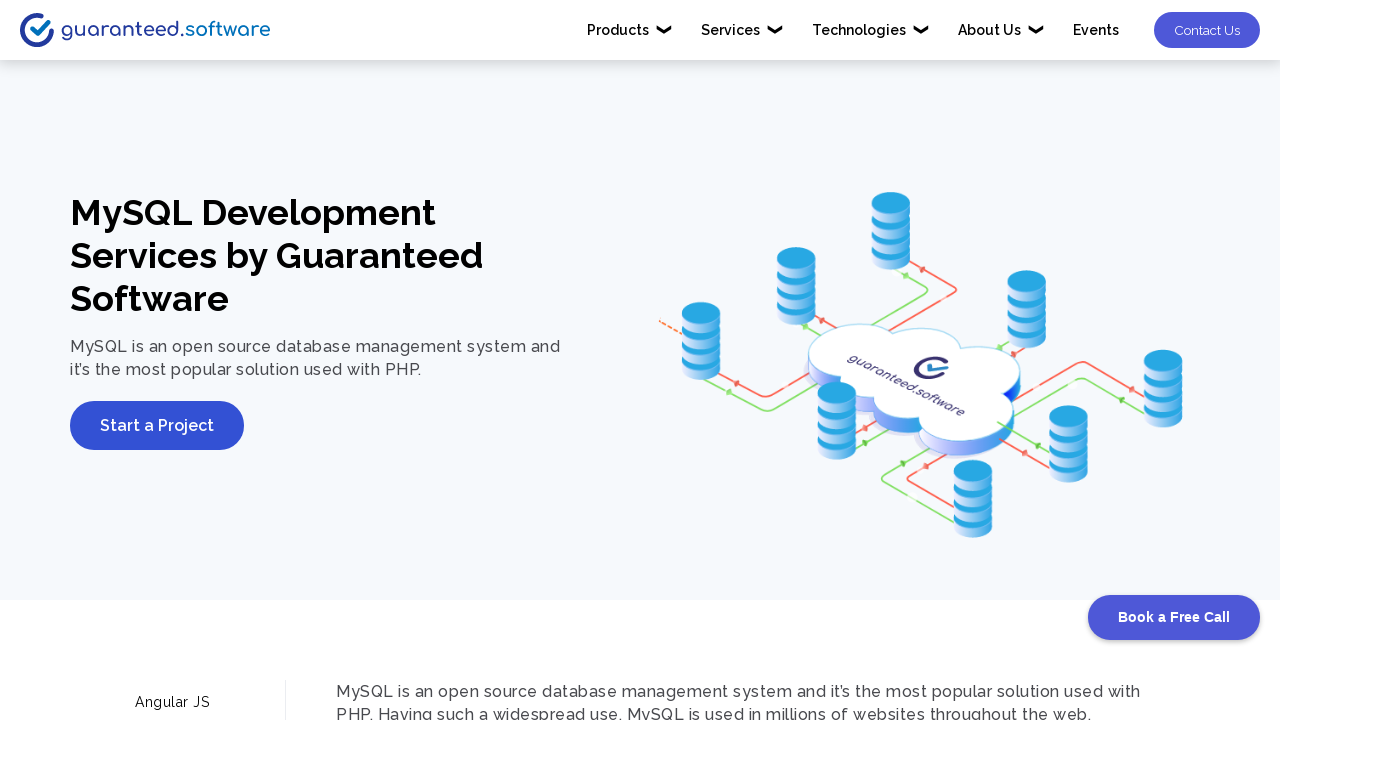

--- FILE ---
content_type: text/html; charset=UTF-8
request_url: https://guaranteed.software/custom-mysql-database-development-services
body_size: 5226
content:
<!DOCTYPE html>
<html>

<head>
    <meta charset="utf-8" />
    <meta name="viewport" content="width=device-width, initial-scale=1.0" />
    <meta http-equiv="X-UA-Compatible" content="ie=edge" />

        <meta name="description" content="At Guaranteed Software we provide top-class MySQL development services for all types of enterprises. As we only employ senior talent or results always meet or exceed the standards of our clients, regardless of the service they opt for." />
    
        <title>MySQL Development Services by Guaranteed Software</title>
    
    <link rel="shortcut icon" type="image/x-icon" href="/public/images/favicon.ico" />
    <!--CRITICAL main.css STYLES LOADED SYNCHRONOUSLY -->
    <link rel="stylesheet" href="/public/css/main-critical.css?id=cb0a1bd8-ac69-402d-8bfb-18efbff0ef09">
    <!-- NON CRITICAL main.css STYLES LOADED ASYNCHRONOUSLY    -->
    <link rel="preload" href="/public/css/main.css?id=68ae6b52-037d-482b-8189-bce9fd9e4c54" as="style" onload="this.onload=null;this.rel='stylesheet'">
    <noscript>
        <link rel="stylesheet" href="/public/css/main.css?id=68ae6b52-037d-482b-8189-bce9fd9e4c54">
    </noscript>

    
    <link rel="canonical" href="https://guaranteed.software/custom-mysql-database-development-services" />

    
    
    <!-- Conditionally inject CSS stylesheets -->
    <link rel='stylesheet' href='/public/css/mysql-tech-page.css' />
    <!-- Google fonts -->
    <!-- We can use either 'DNS-prefetch' or 'preconnect' for optimal performances. -->
    <link rel="preconnect" href="https://fonts.gstatic.com" crossorigin>
    <link rel="preconnect stylesheet" href="https://fonts.googleapis.com/css2?family=Raleway:wght@400;500;600;700;800&display=swap" />
    <!-- Preload the LCP image with a high fetchpriority so it starts loading with the stylesheet. -->
    <link rel="preload" fetchpriority="high" as="image" href="/public/images/main-bg-image.webp" type="image/webp"/>
    <link rel="preload" fetchpriority="high" as="image" href="/public/images/hero-dots.png" type="image/png" />

</head>

<body>

    
    <!-- HEADER END -->
    <!-- Header START -->
<header class="top-nav-container" id="top-nav-wrapper">
    <a href="/" class="logo-link-block" id="logo-link-wrapper">
        <img loading="lazy" src="/public/images/main-logo.svg" alt="guaranteed software - main logo" id="main-logo"/>
        <img src="/public/images/main-logo-white.svg" alt="guaranteed software - main white logo" id="main-logo-white"/>
    </a>

    <nav class="main-nav" id="top-main-navigation">
        <div class="nav-link-wrapper dropdown">
            <a href="#" class="nav-link">
                Products
                <span class="rotate-90 ml-10px">&#10095;</span>
            </a>
            <div class="nav-dropdown-content" id="products-dropdown">
                <a class="nav-dropdown-link" href="github-asana-integration" data-test="test">GitHub to Asana</a>
            </div>
        </div>

        <div class="nav-link-wrapper dropdown" id="services-main">
            <a href="#" class="nav-link has-item" data-dropdown-item="services">
                Services
                <span class="rotate-90 ml-10px">&#10095;</span>
            </a>
            <div class="nav-dropdown-content" id="services-dropdown">
                <a class="nav-dropdown-link" href="custom-software-development">Custom Solutions</a>
                <a class="nav-dropdown-link" href="custom-mobile-development-services">Mobile Development</a>
                <a class="nav-dropdown-link" href="custom-web-development-services">Web Development</a>
                <a class="nav-dropdown-link" href="custom-cloud-development-services">Cloud Services</a>
                <a class="nav-dropdown-link" href="custom-blockchain-development-services">Block Chain</a>
                <a class="nav-dropdown-link" href="custom-iot-development-services">Internet of Things(IoT)</a>
                <a class="nav-dropdown-link" href="magento-migration-services">Magento Migration Services</a>
            </div>
        </div>

        <div class="nav-link-wrapper dropdown" id="tech-main">
            <a href="#" class="nav-link has-item" data-dropdown-item="tech">
                Technologies
                <span class="rotate-90 ml-10px">&#10095;</span>
            </a>
            <div class="nav-dropdown-content two-columns" id="tech-dropdown">
                <div class="nav-dropdown-column">
                    <a class="nav-dropdown-link" href="custom-php-web-development-services">PHP</a>
                    <a class="nav-dropdown-link" href="custom-mysql-database-development-services">MySql</a>
                    <a class="nav-dropdown-link" href="custom-wordpress-development-services">Wordpress</a>
                    <a class="nav-dropdown-link" href="custom-magento-development-services">Magento</a>
                    <a class="nav-dropdown-link" href="custom-python-development-services">Python</a>
                    <a class="nav-dropdown-link" href="custom-android-development-services">Android</a>
                    <a class="nav-dropdown-link" href="custom-java-development-services">Java</a>
                    <a class="nav-dropdown-link" href="custom-nodejs-development-services">Node JS</a>
                    <a class="nav-dropdown-link" href="custom-ios-development-services">IOS</a>
                </div>

                <div class="nav-dropdown-column">
                    <a class="nav-dropdown-link" href="custom-react-development-services">React</a>
                    <a class="nav-dropdown-link" href="custom-laravel-development-services">Laravel</a>
                    <a class="nav-dropdown-link" href="custom-html5-css3-development-services">HTML5/CSS3</a>
                    <a class="nav-dropdown-link" href="custom-angularjs-development-services">Angular JS</a>
                    <a class="nav-dropdown-link" href="custom-symfony-development-services">Symfony</a>
                    <a class="nav-dropdown-link" href="custom-mongodb-software-development">Mongo DB</a>
                    <a class="nav-dropdown-link" href="custom-woocommerce-development-services">WooCommerce</a>
                    <a class="nav-dropdown-link" href="custom-webflow-development-services">Webflow</a>
                </div>
            </div>
        </div>

        <div class="nav-link-wrapper dropdown" id="about-main">
            <a href="#" class="nav-link has-item" data-dropdown-item="about">
                About Us
                <span class="rotate-90 ml-10px">&#10095;</span>
            </a>
            <div class="nav-dropdown-content" id="about-dropdown">
                <!-- TO DO: Create "Our Company" Page -->
                <!-- <a class="nav-dropdown-link" href="our-team">Our Company</a> -->
                <a class="nav-dropdown-link" href="our-team">Our Team</a>
                <a class="nav-dropdown-link" href="jobs">Careers/Jobs</a>
            </div>
        </div>

        <div class="nav-link-wrapper">
            <a href="events" class="nav-link">Events</a>
        </div>
        <!-- TODO: create Blog page -->
        <!--<div class="nav-link-wrapper">
            <a href="blog/" class="nav-link">Blog</a>
        </div> -->
        <spacer class="spacer-20px"></spacer>
        <div class="top-nav-cta-wrapper">
            <button class="top-nav-cta contact-button-action">
                Contact Us
            </button>
        </div>
    </nav>

    <div class="hamburger-wrapper" id="hamburger-menu">
        <div class="hamburger-line"></div>
        <div class="hamburger-line"></div>
        <div class="hamburger-line"></div>
    </div>
</header>
<!-- Header END -->
    <!-- HEADER END -->

    <!-- CONTAINER START -->
    <!-- Hero Section START -->
<section class="body-section hero-light" id="mysql-hero-section">

    <div id="top-nav-controller" class="top-nav-controller"></div>

    <div class="container1140px mysql-hero-content">

        <div class="hero-text-section mysql-hero-text-section">
            <h1>MySQL Development Services by Guaranteed Software</h1>
            <p>MySQL is an open source database management system and it’s the most popular solution used with PHP.</p>
            <button class="hero-cta-button tech-page-button contact-button-action">Start a Project</button>
        </div>

        <div class="mysql_animation_container">
            <div id="animation_container">
                <canvas id="canvas"></canvas>
                <div id="dom_overlay_container">
                </div>
            </div>
        </div>
    </div>

</section>

<!-- Hero Section END -->
<div class="textpage-body tech w-row">
    <div class="side-bar-textpage w-hidden-small w-hidden-tiny w-col w-col-2">
        <div class="technologies-side-nav">
            <a href="/custom-angularjs-development-services" class="link-block-services-side-nav w-inline-block ">
                <div>Angular JS</div>
            </a>
            <a href="custom-android-development-services" class="link-block-services-side-nav w-inline-block ">
                <div>Android</div>
            </a>
            <a href="/custom-html5-css3-development-services" class="link-block-services-side-nav w-inline-block ">
                <div>HTML5/CSS3</div>
            </a>
            <a href="custom-ios-development-services" class="link-block-services-side-nav w-inline-block ">
                <div>IOS</div>
            </a>
            <a href="custom-java-development-services" class="link-block-services-side-nav w-inline-block ">
                <div>Java</div>
            </a>
            <a href="/custom-laravel-development-services" class="link-block-services-side-nav w-inline-block ">
                <div>Laravel</div>
            </a>
            <a href="/custom-mysql-database-development-services"
               class="link-block-services-side-nav w-inline-block w--current">
                <div>MySql</div>
            </a>
            <a href="/custom-magento-development-services" class="link-block-services-side-nav w-inline-block ">
                <div>Magento</div>
            </a>
            <a href="/custom-mongodb-software-development" class="link-block-services-side-nav w-inline-block ">
                <div>Mongo DB</div>
            </a>
            <a href="custom-nodejs-development-services" class="link-block-services-side-nav w-inline-block ">
                <div>Node JS</div>
            </a>
            <a href="/custom-php-web-development-services" class="link-block-services-side-nav w-inline-block ">
                <div>PHP</div>
            </a>
            <a href="/custom-python-development-services" class="link-block-services-side-nav w-inline-block ">
                <div>Python</div>
            </a>
            <a href="custom-react-development-services" class="link-block-services-side-nav w-inline-block ">
                <div>React</div>
            </a>
            <a href="/custom-symfony-development-services" class="link-block-services-side-nav w-inline-block ">
                <div>Symfony</div>
            </a>
            <a href="/custom-webflow-development-services" class="link-block-services-side-nav w-inline-block ">
                <div>Webflow</div>
            </a>
            <a href="/custom-wordpress-development-services" class="link-block-services-side-nav w-inline-block ">
                <div>Wordpress</div>
            </a>
            <a href="/custom-woocommerce-development-services" class="link-block-services-side-nav w-inline-block ">
                <div>WooCommerce</div>
            </a>
        </div>
    </div>
    <div class="content-textpage w-col w-col-10">
        <p class="paragraph-text">MySQL is an open source database management system and it’s the most popular solution
            used with PHP. Having such a widespread use, MySQL is used in millions of websites throughout the web,
            including some of the largest ones out there such as Twitter or Wikipedia.
            <br>
        </p>
        <p class="paragraph-text">Initially developed by a Swedish company as an alternative to mSQL, MySQL became
            hugely popular due to its clear advantages over the previous solution:</p>
        <div class="list-container-section">
            <div class="list-container">
                <img src="/public/images/check-mark-traditional-colour.svg" width="20"
                     alt="Check Mark Traditional Color_Guaranteed Software" class="check-mark">
                <div class="list-text">Highly scalable</div>
            </div>
            <div class="list-container">
                <img src="/public/images/check-mark-traditional-colour.svg" width="20"
                     alt="Check Mark Traditional Color_Guaranteed Software" class="check-mark">
                <div class="list-text">
                    <strong class="listtext">Easy to use and administrate</strong>
                </div>
            </div>
            <div class="list-container">
                <img src="/public/images/check-mark-traditional-colour.svg" width="20"
                     alt="Check Mark Traditional Color_Guaranteed Software" class="check-mark">
                <div class="list-text">
                    <strong class="listtext">Reliable</strong>
                </div>
            </div>
            <div class="list-container">
                <img src="/public/images/check-mark-traditional-colour.svg" width="20"
                     alt="Check Mark Traditional Color_Guaranteed Software" class="check-mark">
                <div class="list-text">
                    <strong class="listtext">Easy to integrate with cloud solutions</strong>
                </div>
            </div>
            <div class="list-container">
                <img src="/public/images/check-mark-traditional-colour.svg" width="20"
                     alt="Check Mark Traditional Color_Guaranteed Software" class="check-mark">
                <div class="list-text">
                    <strong class="listtext">Very suitable for enterprise projects</strong>
                </div>
            </div>
            <div class="list-container">
                <img src="/public/images/check-mark-traditional-colour.svg" width="20"
                     alt="Check Mark Traditional Color_Guaranteed Software" class="check-mark">
                <div class="list-text">
                    <strong class="listtext">Low operating cost</strong>
                </div>
            </div>
        </div>
        <h2 class="heading-textpage">MySQL Development</h2>
        <p class="paragraph-text">One of the main benefits of using MySQL is a low ownership cost, by not needing
            dedicated SQL servers or pricy licenses. Furthermore, MySQL offers unlimited database hosting which means
            that you can create as many databases as your company needs without any additional costs.
            <br>
            <br>
            Programming
            in MySQL all about scalability due to the small memory footprint it has even for the most massive data
            warehouses. Furthermore, MySQL comes with a stable ‘storage-engine framework’ which allows it to run
            applications at maximum performance levels.
            <br>
            <br>
            Data integrity and security is another crucial aspect
            when working in MySQL. The framework is very suited to built highly secure applications. Backups for keeping
            data safe are easy to create and deploy. And last but not least, MySQL relies on clusters of servers in
            order to have 24/7 uptime that further adds to application security.
            <br>
        </p>
        <h2 class="heading-textpage">MySQL Services</h2>
        <p class="paragraph-text">At Guaranteed Network we provide top-class MySQL development services for all types of
            enterprises. As we only employ senior talent or results always meet or exceed the standards of our clients,
            regardless of the service they opt for.
            <br>
        </p>
        <p class="paragraph-text">As a full-service agency, we offer the full spectrum of MySQL development services
            such as:
            <br>
        </p>
        <div class="list-container-section">
            <div class="list-container">
                <img src="/public/images/check-mark-traditional-colour.svg" width="20"
                     alt="Check Mark Traditional Color_Guaranteed Software" class="check-mark">
                <div class="list-text">Database architecture planning &amp; support</div>
            </div>
            <div class="list-container">
                <img src="/public/images/check-mark-traditional-colour.svg" width="20"
                     alt="Check Mark Traditional Color_Guaranteed Software" class="check-mark">
                <div class="list-text">
                    <strong class="listtext">Application design and development (with PHP)</strong>
                </div>
            </div>
            <div class="list-container">
                <img src="/public/images/check-mark-traditional-colour.svg" width="20"
                     alt="Check Mark Traditional Color_Guaranteed Software" class="check-mark">
                <div class="list-text">
                    <strong class="listtext">Integration and migration services</strong>
                </div>
            </div>
            <div class="list-container">
                <img src="/public/images/check-mark-traditional-colour.svg" width="20"
                     alt="Check Mark Traditional Color_Guaranteed Software" class="check-mark">
                <div class="list-text">
                    <strong class="listtext">Database optimization</strong>
                </div>
            </div>
            <div class="list-container">
                <img src="/public/images/check-mark-traditional-colour.svg" width="20"
                     alt="Check Mark Traditional Color_Guaranteed Software" class="check-mark">
                <div class="list-text">
                    <strong class="listtext">Backup or restoring lost data</strong>
                </div>
            </div>
            <div class="list-container">
                <img src="/public/images/check-mark-traditional-colour.svg" width="20"
                     alt="Check Mark Traditional Color_Guaranteed Software" class="check-mark">
                <div class="list-text">
                    <strong class="listtext">Consultancy services</strong>
                </div>
            </div>
            <div class="list-container">
                <img src="/public/images/check-mark-traditional-colour.svg" width="20"
                     alt="Check Mark Traditional Color_Guaranteed Software" class="check-mark">
                <div class="list-text">
                    <strong class="listtext">Solutions for e-commerce</strong>
                </div>
            </div>
            <div class="list-container">
                <img src="/public/images/check-mark-traditional-colour.svg" width="20"
                     alt="Check Mark Traditional Color_Guaranteed Software" class="check-mark">
                <div class="list-text">
                    <strong class="listtext">Maintenance and on-going support</strong>
                </div>
            </div>
        </div>
        <p class="paragraph-text">Get in touch with us today! We’ll get back to you asap and schedule a free discovery
            call. We’ll discuss the specifics of your project and advise you on the best way further.
            <br>
        </p>
        <div id="Security" class="anchor-locator"></div>
        <div id="Backup" class="anchor-locator"></div>
        <div id="Optimization" class="anchor-locator"></div>
        <div id="Integration" class="anchor-locator"></div>
        <div id="Migration" class="anchor-locator"></div>
        <div id="AppDesign" class="anchor-locator"></div>
        <div id="Database" class="anchor-locator"></div>
        <div id="Consultancy" class="anchor-locator"></div>
        <a class="hero-cta-button tech-page-button contact-button-action">Get in touch</a>
    </div>
</div>
    <!-- CONTAINER END -->

    <!-- FOOTER START -->
    <!-- Footer START -->
<footer class="body-section footer">
    <div class="container1140px footer-content-block mb-20px">
        <div class="footer-quater-section">
            <h5 class="font-bold text-left">Contact Us</h5>
            <div class="spacer-20px"></div>
            <a href="tel:1 213 306 6104" class="footer-contact-block">
                <div class="contact-block-icon">
                    <img src="/public/images/phone-call-white.svg" width="20" height="20" />
                </div>
                <span class="font-helvetica mr-15px">+1 213 306 6104</span>
            </a>
            <a href="mailto:info@guaranteed.software" class="footer-contact-block">
                <div class="contact-block-icon background-blue-100">
                    <img src="/public/images/email-white.svg" width="20" height="20" />
                </div>
                <span class="font-helvetica mr-15px">info@guaranteed.software</span>
            </a>
            <a href="#" class="footer-contact-block">
                <div class="contact-block-icon background-blue-50">
                    <img src="/public/images/placeholder-white.svg" width="20" height="20" />
                </div>
                <span class="font-helvetica mr-15px font-medium py-10px px-0 text-gray-500">
                    30 N Gould Street<br />Suite R<br />Sheridan, WY 82801
                </span>
            </a>
            <br />
            <a href="https://www.designrush.com/agency/website-design-development/small-business" target="_blank">
                <img loading="lazy" src="/public/images/design-rush-accredited-badge.png" alt="design-rush-accredited-badge" width="200" height="87">
            </a>
        </div>
        <div class="footer-quater-section">
            <h5 class="font-bold text-left">Services</h5>
            <div class="spacer-20px"></div>
            <a class="footer-link" href="custom-software-development">Custom Solutions</a>
            <a class="footer-link" href="custom-mobile-development-services">Mobile Development</a>
            <a class="footer-link" href="custom-web-development-services">Web Development</a>
            <a class="footer-link" href="custom-cloud-development-services">Cloud Services</a>
            <a class="footer-link" href="custom-blockchain-development-services">Block Chain</a>
            <a class="footer-link" href="custom-iot-development-services">IoT</a>
            <a class="footer-link" href="magento-migration-services">Magento Migration Services</a>
        </div>
        <div class="footer-quater-section">
            <h5 class="font-bold text-left">Technologies</h5>
            <div class="spacer-20px"></div>
            <div class="footer-multi-column-container">
                <div class="footer-sub-column mr-10px">
                    <a class="footer-link" href="custom-angularjs-development-services">Angular JS</a>
                    <a class="footer-link" href="custom-android-development-services">Android</a>
                    <a class="footer-link" href="custom-html5-css3-development-services">HTML5/CSS3</a>
                    <a class="footer-link" href="custom-ios-development-services">IOS</a>
                    <a class="footer-link" href="custom-java-development-services">Java</a>
                    <a class="footer-link" href="custom-laravel-development-services">Laravel</a>
                    <a class="footer-link" href="custom-mysql-database-development-services">MySql</a>
                    <a class="footer-link" href="custom-magento-development-services">Magento</a>
                    <a class="footer-link" href="custom-mongodb-software-development">Mongo DB</a>
                    <a class="footer-link" href="custom-nodejs-development-services">Node JS</a>
                </div>

                <div class="footer-sub-column">
                    <a class="footer-link" href="custom-php-web-development-services">PHP</a>
                    <a class="footer-link" href="custom-python-development-services">Python</a>
                    <a class="footer-link" href="custom-react-development-services">React</a>
                    <a class="footer-link" href="custom-symfony-development-services">Symfony</a>
                    <a class="footer-link" href="custom-webflow-development-services">Webflow</a>
                    <a class="footer-link" href="custom-wordpress-development-services">Wordpress</a>
                    <a class="footer-link" href="custom-woocommerce-development-services">WooCommerce</a>
                </div>
            </div>
        </div>
        <div class="footer-quater-section">
            <h5 class="font-bold text-left">Other Links</h5>
            <div class="spacer-20px"></div>
            <a href="our-team" class="footer-link">About Us</a>
            <a href="events" class="footer-link">Events</a>
            <!-- TODO: create Blog page -->
            <!--<a href="/blog/" class="footer-link">Blog</a> -->
            <a href="jobs" class="footer-link">Jobs/Career</a>
        </div>
    </div>

    <div class="container1140px copyright-section">
        <p class="copyright-text">
            &#169;
            <span class="font-semibold text-sm">2012-2026</span>
            Guaranteed Network. All Rights Reserved
        </p>

        <div class="w-auto flex items-center mb-20px">
            <a href="https://www.facebook.com/guaranteed.network/" target="_blank" class="footer-social-link">
                <img src="/public/images/facebook.svg" width="28" height="28" />
            </a>
            <a href="https://twitter.com/GuaranteedN" target="_blank" class="footer-social-link">
                <img src="/public/images/twitter.svg" width="28" height="28" />
            </a>
            <a href="https://www.linkedin.com/company/guaranteed-network/" target="_blank" class="footer-social-link">
                <img src="/public/images/linkedin.svg" width="28" height="28" />
            </a>
        </div>

        <div class="flex items-center justify-center flex-wrap">
            <a href="terms-and-conditions" class="footer-link">Terms and Conditions</a>
            <div class="spacer-20px"></div>
            <a href="privacy-policy" class="footer-link">Privacy Policy</a>
        </div>
    </div>
</footer>
<!-- Footer END -->
    <!-- FOOTER END -->

    <!-- SCRIPTS -->
    <!-- Defer the script for page loading optimization. -->
    <script src="/public/js/main.js?id=edfb0a09-4f6e-4d83-8dc1-c2e4c714c204" fetchpriority="high" defer></script>
    
    <!-- Conditionally inject JS scripts -->
    <script defer src='/public/js/creator.min.js'></script><script defer src='/public/js/lottie-animations/Mysql.js'></script><script defer src='/public/js/lottie-animations/mysql-animation.js'></script>
    <!-- Calendly badge widget begin -->
    <link href="https://assets.calendly.com/assets/external/widget.css" fetchpriority="low" rel="stylesheet">
    <script src="https://assets.calendly.com/assets/external/widget.js" fetchpriority="low" type="text/javascript" async></script>
    <!-- Calendly badge widget end -->

    <!-- Google tag (gtag.js) - Google Analytics 4 -->
    <script async src="https://www.googletagmanager.com/gtag/js?id=G-M2F8JL6BFQ" fetchpriority="low"></script>
    <script>
        window.dataLayer = window.dataLayer || [];
        function gtag(){dataLayer.push(arguments);}
        gtag('js', new Date());

        gtag('config', 'G-M2F8JL6BFQ');
    </script>
    <!-- End Google tag (gtag.js) - Google Analytics 4 -->
</body>

</html>


--- FILE ---
content_type: text/css
request_url: https://guaranteed.software/public/css/main.css?id=68ae6b52-037d-482b-8189-bce9fd9e4c54
body_size: 5866
content:
html {
    width: 100%;
    overflow-x: hidden;
    font-display: swap;
    scroll-behavior: smooth;
}

* {
    -webkit-box-sizing: border-box;
    -moz-box-sizing: border-box;
    box-sizing: border-box;
    font-family: Raleway, Helvetica;
    font-display: swap;
}

body {
    width: 100%;
    display: block;
    margin: 0px;
    overflow: hidden;
}

a {
    text-decoration: none;
    color: #3472c7;
    border-bottom: 2px solid transparent;
    cursor: pointer;
    transition: all 0.4s cubic-bezier(0.165, 0.84, 0.44, 1);
}

h1 {
    font-size: 44px;
    margin-top: 0px;
    margin-bottom: 15px;
    color: inherit;
    font-weight: 700;
    width: 100%;
}

h2 {
    font-size: 36px;
    margin-top: 0px;
    margin-bottom: 15px;
    color: #252132;
    font-weight: 700;
    width: 100%;
}

h3 {
    font-size: 30px;
    margin-top: 0px;
    margin-bottom: 10px;
    color: inherit;
    text-align: inherit;
    width: 100%;
}

h4 {
    font-size: 24px;
    margin-top: 0px;
    margin-bottom: 10px;
    color: inherit;
    width: 100%;
}

h5 {
    font-size: 18px;
    margin-top: 0px;
    margin-bottom: 10px;
    color: inherit;
    text-align: center;
    width: 100%;
}

p {
    font-size: 16px;
    line-height: 23px;
    margin-top: 0px;
    margin-bottom: 20px;
    color: #48494e;
    width: 100%;
    font-weight: 500;
    letter-spacing: 0.5px;
}

button {
    border: none;
    background-color: #4e58d8;
    padding: 10px 20px;
    color: white;
    border-radius: 100px;
    cursor: pointer;
    transition: all 0.4s cubic-bezier(0.165, 0.84, 0.44, 1);
}

button:hover {
    background-color: darkblue;
}

input,
textarea {
    padding: 15px;
    border-radius: 5px;
    border: 1px solid rgba(0, 0, 0, 0.2);
    margin-bottom: 15px;
    width: 100%;
    font-size: 14px;
}

input:focus {
    border: 1px solid blue;
    box-shadow: 0px 0px 15px 0px rgba(0, 0, 0, 0.2);
}

img {
  max-width: 100%;
  display: block;
}

/* ....................................................................................................................................Top Nav Start*/

.top-nav-container,
.header1 {
    position: fixed;
    width: 100%;
    height: 60px;
    padding: 0px 20px;
    top: 0;
    background-color: white;
    display: flex;
    flex-direction: row;
    align-items: center;
    justify-content: space-between;
    box-shadow: 0px 0px 15px 2px rgba(0, 0, 0, 0.2);
    z-index: 1000;
    transition: all 0.3s ease-out;
    perspective: 600px;
    transition: none;
}

.top-nav-container-dark-bg {
    position: fixed;
    width: 100%;
    height: 110px;
    padding: 0px 40px;
    top: 0;
    display: flex;
    flex-direction: row;
    align-items: center;
    justify-content: space-between;
    z-index: 1000;
    color: white;
    border-bottom: 1px solid rgba(255, 255, 255, 0.2);
    transition: all 0.3s ease-out;
    perspective: 600px;
    transition: none;
}

.global-top-nav {
    position: fixed;
    top: 0px;
    z-index: 1000;
    overflow: visible;
}

.main-nav {
    height: 100%;
    position: relative;
    display: flex;
    align-items: center;
    transform-style: preserve-3d;
}

.nav-link {
    padding: 20px 15px 18px 15px;
    position: relative;
    display: flex;
    align-items: center;
    justify-content: center;
    border-bottom: 2px solid rgba(255, 255, 255, 0);
    font-size: 14px;
    font-weight: 600;
    color: inherit;
    height: 100%;
    transition: none;
}

.nav-link:hover {
    border-bottom: 2px solid #4e58d8;
}

.nav-dropdown-content {
    position: absolute;
    top: 0%;
    left: 50%;
    transform: translate(-50%, 0%);
    background-color: white;
    display: none;
    flex-direction: column;
    box-shadow: 0px 0px 15px 2px rgba(0, 0, 0, 0.1);
    padding: 0px;
    margin: 0px;
    border-top: 2px solid #3c6aff;
    border-radius: 5px;
    z-index: 10;
    overflow: hidden;
    margin-top: 57px;
}

/* Show the dropdown menu (use JS to add this class to the .nav-dropdown-content
container when the user clicks on the dropdown link) */
@media screen and (max-width: 782px) {
    .show {
        display: flex;
    }
}

.nav-dropdown-content-dark-bg {
    position: absolute;
    top: 0%;
    left: 50%;
    transform: translate(-50%, 0%);
    background-color: white;
    display: none;
    flex-direction: column;
    box-shadow: 0px 0px 15px 2px rgba(0, 0, 0, 0.1);
    padding: 0px;
    border-top: 2px solid #3c6aff;
    border-radius: 5px;
    z-index: 10;
    overflow: hidden;
    margin-top: 106px;
}

.dropdown {
    transform-style: preserve-3d;
    z-index: 100;
}

.dropdown:hover > .nav-dropdown-content {
    display: flex;
    animation: navdropdownanimation 0.6s;
    animation-fill-mode: both;
    animation-timing-function: cubic-bezier(0.165, 0.84, 0.44, 1);
}

.dropdown:hover > .nav-dropdown-content-dark-bg {
    display: flex;
    animation: navdropdownanimation 0.6s;
    animation-fill-mode: both;
    animation-timing-function: cubic-bezier(0.165, 0.84, 0.44, 1);
}

@keyframes navdropdownanimation {
    0% {
        opacity: 0;
        transform: translate(-50%, 10px) rotateX(3deg);
    }
    100% {
        opacity: 1;
        transform: translate(-50%, 0%);
    }
}

.nav-dropdown-link {
    padding: 15px;
    display: flex;
    white-space: nowrap;
    color: #656a7b;
    font-size: 14px;
    font-weight: 500;
}

@media screen and (max-width: 782px) {
    .nav-dropdown-link {
        pointer-events: auto;
    }
}

.nav-dropdown-link:hover {
    background-color: #3c6aff;
    color: white;
}

.nav-link-wrapper {
    position: relative;
    display: flex;
    justify-content: center;
    align-items: center;
    color: /*#27304d*/ inherit;
    height: 100%;
}

.nav-link-wrapper:hover {
    color: #3c6aff;
}

.dropdown-icon {
    width: 12px;
    margin-left: 5px;
    margin-top: 2px;
}

.logo-link-block {
    width: 250px;
    padding: 10px;
    display: flex;
    align-items: center;
    justify-content: center;
    position: relative;
    z-index: 20;
    border: none;
    transform-style: preserve-3d;
}

.logo-link-block.normalized {
    width: 240px;
}

.logo-link-block:hover {
    border: none;
    opacity: 0.6;
}

.two-columns {
    flex-direction: row;
    min-width: 235px;
}

.hamburger-wrapper {
    display: none;
    flex-direction: column;
    align-items: center;
    justify-content: space-between;
    padding: 10px;
    height: 40px;
    cursor: pointer;
    z-index: 20;
}

.hamburger-line {
    width: 25px;
    height: 3px;
    background-color: #27304d;
    border-radius: 5px;
}

.main-nav-display {
    display: none;
}

#top-nav-logo-svg {
    max-height: 60px;
    margin: 0px;
    padding: 0px;
    position: relative;
}

.st0 {
    fill:/*#223a9d*/ #ffffff;
}

.st1 {
    fill:/*#0070ba*/ #ffffff;
}

.top-nav-controller {
    width: 100%;
    position: absolute;
    top: 0px;
    height: 80px;
    display: block;
}

.top-nav-controller-hidden {
    width: 0%;
    position: absolute;
    top: -100px;
    height: 0px;
    display: none;
}

#main-logo {
    position: absolute;
    top: 50%;
    left: 50%;
    transform: translate(-50%, -50%);
    width: 100%;
    display: block;
}

#main-logo-white {
    position: absolute;
    top: 50%;
    left: 50%;
    transform: translate(-50%, -50%);
    width: 100%;
    display: none;
}

/* ...........................................................................................................................Top Nav End*/

/* ...........................................................................................................................Body Start*/

.hero-text-section {
    max-width: 500px;
    display: flex;
    flex-direction: column;
    align-items: flex-start;
    position: relative;
    z-index: 100;
    transition: all 0.2s ease-out;
}

.hero-cta-button {
    padding: 15px 30px;
    font-size: 16px;
    font-weight: 600;
    background-color: white;
    color: #2a0ca2;
}

.hero-cta-button:hover {
    color: white;
    background-color: #3351d4;
}

.hero-cta-button.tech-page-button {
    background-color: #3351d4;
    color: white;
}

.hero-cta-button.tech-page-button:hover {
    background-color: #2a0ca2;
}

a.hero-cta-button.tech-page-button {
    border-radius: 100px;
}

.main-cta-button {
    padding: 15px 30px;
    font-size: 16px;
    font-weight: 600;
    background-color: #3655d6;
    color: white;
    transition: all 0.4s;
    border: 2px solid transparent;
}

.main-cta-button:hover {
    padding: 15px 30px;
    font-size: 16px;
    font-weight: 600;
    background-color: white;
    color: #2340b8;
    border: 2px solid #3655d6;
}

.hero-subtext {
    font-size: 18px;
    font-weight: 500;
    line-height: 1.6;
    opacity: 0.8;
    color: white;
    transition: all 0.5s ease-out;
}

.mobile-centered {
    flex-direction: row;
    align-items: center;
    justify-content: space-between;
}

.main-bg-image {
    position: absolute;
    top: 50%;
    left: 50%;
    transform: translate(-50%, -50%);
    min-height: 100%;
    min-width: 100%;
    z-index: 0;
}

.body-section {
    width: 100%;
    padding: 80px 40px;
    display: flex;
    flex-direction: column;
    align-items: center;
    justify-content: center;
    position: relative;
}

.body-section.hero {
    height: 100vh;
    max-height: 800px;
    padding-top: 100px;
    padding-bottom: 80px;
    background-color: #2a0ca2;
    color: white;
    overflow: hidden;
    top: 0px;
    position: relative;
}

.body-section.hero-light {
    height: 100vh;
    max-height: 600px;
    padding-top: 100px;
    padding-bottom: 60px;
    overflow: hidden;
    top: 0px;
    position: relative;
    background-color: #eff2f7;
    color: black;
}

.body-section.hero-light h1 {
    font-size: 36px;
    line-height: 1.2;
}

.less-padding {
    padding: 50px 40px;
}

.container1140px {
    max-width: 1140px;
    display: flex;
    flex-direction: row;
    width: 100%;
    justify-content: space-between;
    z-index: 10;
    position: relative;
}

.container1200px {
    max-width: 1200px;
    display: flex;
    width: 100%;
    justify-content: space-between;
    z-index: 10;
}

.centered-content {
    justify-content: center;
    align-items: center;
    flex-direction: column;
    text-align: center;
}

.half-column {
    width: 50%;
    display: flex;
    flex-direction: column;
    align-content: flex-start;
    justify-content: flex-start;
    position: relative;
    z-index: 10;
}

.half-column._60 {
    width: 60%;
}

.half-column._40 {
    width: 40%;
}

.half-column._55 {
    width: 55%;
}

.half-column._45 {
    width: 45%;
}

.one-third-column {
    width: 33%;
    display: flex;
    flex-direction: column;
    align-content: flex-start;
    justify-content: flex-start;
    position: relative;
    z-index: 10;
}

.page-anchor-target {
    width: 100%;
    height: 60px;
    position: absolute;
    top: -60px;
    z-index: -100;
}

.inline-link {
    border-bottom: 2px solid #2a0ca2;
}

.inline-link:hover {
    border-bottom: 2px solid transparent;
}

.mini-sub-header {
    color: #3351d4;
    letter-spacing: 4px;
    font-size: 14px;
    text-align: center;
    font-weight: 700;
    margin-bottom: 10px;
}

.break-paragraph {
    display: block;
    margin-top: 15px;
}

.learn-more-button {
    color: #1b67d8;
    background: transparent;
    border: 1px solid #1b67d8;
    font-size: 14px;
    padding: 7px 13px;
}

.learn-more-button:hover {
    color: white;
    background: #1b67d8;
}

.white-cta-button {
    background: white;
    color: #1b67d8;
    font-weight: 700;
    font-size: 16px;
}

.white-cta-button:hover {
    color: white;
    background: #1b67d8;
}

.service-side-image {
    position: absolute;
}

.anchor-locator {
    position: absolute;
    left: 0%;
    top: -100px;
    right: 0%;
    bottom: auto;
    width: 100%;
    height: 20px;
}

.link-block-services-side-nav.w--current {
    position: relative;
    right: 0;
    border-style: none;
    border-right-width: 0;
    border-left-width: 2px;
    border-left-color: #0072bc;
    background-color: transparent;
    color: #05f;
    font-weight: 700;
}

/* ..........................................................................................................................Body End*/

/* ......................................................................................................................Footer Start*/

.footer {
    background: #f5f6fa;
    border-top: 1px solid #dddddd;
    padding-bottom: 0px;
}

.footer-quater-section {
    width: auto;
    display: flex;
    flex-direction: column;
    align-items: flex-start;
    margin-bottom: 20px;
}

.footer-contact-block {
    width: auto;
    min-height: 40px;
    padding: 0px;
    background: white;
    border-radius: 5px;
    margin-bottom: 20px;
    box-shadow: 0px 0px 10px 0px rgba(0, 0, 0, 0.1);
    display: flex;
    align-items: center;
    justify-content: flex-start;
    overflow: hidden;
    font-size: 14px;
    font-weight: 600;
    border: 1px solid transparent;
}

.contact-block-icon {
    width: 45px;
    height: auto;
    margin-right: 15px;
    background: #8fc1ae;
    display: flex;
    align-items: center;
    justify-content: center;
    align-self: stretch;
}

.footer-contact-block:hover {
    border-bottom: none;
    border: 1px solid #a8b2de;
}

.footer-link {
    font-size: 14px;
    font-weight: 500;
    margin-bottom: 20px;
    white-space: nowrap;
}

.footer-link:hover {
    border-bottom: 2px solid #3472c7;
}

.footer-link:active {
    color: #aaaaaa;
    border-bottom: 2px solid #a8b2de;
}

.footer-multi-column-container {
    display: flex;
}

.footer-sub-column {
    display: flex;
    flex-direction: column;
    align-items: flex-start;
}

.copyright-section {
    border-top: 1px solid #cccccc;
    padding: 10px 0px;
    margin: 0px;
    justify-content: space-between;
    align-items: center;
}

.footer-social-link {
    width: 28px;
    height: 28px;
    border-radius: 100px;
    background: #dddddd;
    margin: 6px;
    transition: all 0.3s;
}

.footer-social-link:hover {
    filter: brightness(120%);
    transform: scale(1.1);
}

.copyright-text {
    font-size: 13px;
    width: auto;
    font-weight: 500;
    color: #444444;
}

#footer-cta-2 {
    background-color: #1c3ea5;
    overflow: hidden;
}

/* ................................................................................................................................Footer End*/

/* .........................................................................................................................Contact Form Start*/

.contact-form-container-bg {
    width: 100%;
    height: 100vh;
    display: none;
    position: fixed;
    align-items: center;
    justify-content: center;
    background: rgba(5, 12, 41, 0.88);
    z-index: 1500;
    top: 0;
    left: 0;
    padding: 20px;
}

.contact-form-wrapper {
    display: flex;
    background: white;
    border-radius: 10px;
    max-width: 1000px;
    width: 100%;
    max-height: 80vh;
    overflow: hidden;
    position: relative;
    z-index: 10;
}

.contact-form {
    display: flex;
    flex-direction: column;
}

.contact-form-section {
    padding: 80px 70px;
    width: 50%;
    background: #1b67d8;
}

.contact-form-description-section {
    width: 50%;
    position: relative;
    display: flex;
    flex-direction: column;
    padding: 60px;
    align-items: center;
    justify-content: flex-start;
    text-align: center;
}

.contact-form-paper-plane {
    position: absolute;
    width: 200px;
}

.contact-form-dots {
    width: 300px;
}

.contact-form-image-section {
    width: 400px;
    height: 400px;
    display: flex;
    align-items: center;
    justify-content: center;
    position: absolute;
    bottom: -20px;
}

.main-contact-form-submit-button {
    background: #0628b4;
    color: white;
    border: none;
    border-radius: 50px;
    font-size: 16px;
    font-weight: 600;
    padding: 15px;
    cursor: pointer;
}

.main-contact-form-submit-button:hover {
    background: darkblue;
}

.close-form-block {
    position: absolute;
    width: 40px;
    height: 40px;
    top: 20px;
    right: 20px;
    font-size: 50px;
    display: flex;
    align-items: center;
    justify-content: center;
    color: white;
    cursor: pointer;
    transition: all 0.3s;
}

.close-form-block:hover {
    transform: rotate(90deg);
}

.ctf-bg-canceller {
    position: absolute;
    width: 100%;
    height: 100%;
    top: 0;
    left: 0;
    z-index: 0;
}

/* ..................................................................................................................Contact Form End*/

/* .........................................................................................................................Terms Pages*/

.terms-content-wrapper {
    /* padding: 40px; */
    display: flex;
    flex-direction: column;
    align-items: center;
}

.terms-header-bg {
    display: flex;
    width: 100%;
    height: 250px;
    padding-top: 50px;
    flex-direction: column;
    justify-content: center;
    align-items: center;
    background-color: #ededed;
    margin-bottom: 40px;
}

._1200px-container {
    position: relative;
    display: block;
    width: 100%;
    max-width: 1120px;
    padding-top: 0px;
    padding-bottom: 0px;
    float: none;
    -webkit-box-align: center;
    -webkit-align-items: center;
    -ms-flex-align: center;
    align-items: center;
    text-align: center;
}

._1200px-container.content {
    text-align: left;
}

.link-block-terms-pages {
    margin-right: 10px;
    font-size: 12px;
    font-weight: 700;
}

.link-block-terms-pages.w--current {
    color: #a1a1a1;
    font-weight: 400;
}

.breadcrumbs-wrapper {
    display: flex;
    align-items: center;
    gap: 10px;
}

.paragraph-text.numbered-list {
    margin-left: 40px;
}

.list {
    margin-top: -10px;
    margin-bottom: 40px;
    margin-left: 40px;
}

.list li {
    margin-bottom: 15px;
}

/* ..........................Animations Start..........................*/

.scroll-into-view {
    opacity: 0;
    transform-style: preserve-3d;
}

/* #################################### */

.fade-in-from-left {
    animation: fadeinfromleft 1.5s;
    animation-timing-function: cubic-bezier(0.165, 0.84, 0.44, 1);
    animation-fill-mode: both;
}

@keyframes fadeinfromleft {
    0% {
        transform: translateX(-100px);
        opacity: 0;
    }
    100% {
        transform: none;
        opacity: 1;
    }
}

.fade-in-from-left-delay-1000 {
    animation: fadeinfromleft 1.5s;
    animation-timing-function: cubic-bezier(0.165, 0.84, 0.44, 1);
    animation-fill-mode: both;
    animation-delay: 1s;
}

.fade-in-from-left-delay-500 {
    animation: fadeinfromleft 1.5s;
    animation-timing-function: cubic-bezier(0.165, 0.84, 0.44, 1);
    animation-fill-mode: both;
    animation-delay: 0.5s;
}

/* #################################### */

.fade-in-from-right {
    animation: fadeinfromright 1.5s;
    animation-timing-function: cubic-bezier(0.165, 0.84, 0.44, 1);
    animation-fill-mode: both;
}

@keyframes fadeinfromright {
    0% {
        transform: translateX(100px);
        opacity: 0;
    }
    100% {
        transform: none;
        opacity: 1;
    }
}

.fade-in-from-right-delay-1000 {
    animation: fadeinfromright 1.5s;
    animation-timing-function: cubic-bezier(0.165, 0.84, 0.44, 1);
    animation-fill-mode: both;
    animation-delay: 1s;
}

.fade-in-from-right-delay-500 {
    animation: fadeinfromright 1.5s;
    animation-timing-function: cubic-bezier(0.165, 0.84, 0.44, 1);
    animation-fill-mode: both;
    animation-delay: 1s;
}

.fade-in-from-right-delay-1200 {
    animation: fadeinfromright 1.5s;
    animation-timing-function: cubic-bezier(0.165, 0.84, 0.44, 1);
    animation-fill-mode: both;
    animation-delay: 1.2s;
}

.fade-in-from-right-delay-1500 {
    animation: fadeinfromright 1.5s;
    animation-timing-function: cubic-bezier(0.165, 0.84, 0.44, 1);
    animation-fill-mode: both;
    animation-delay: 1.5s;
}

/* #################################### */

.fade-in-from-top {
    animation: fadeinfromtop 1.5s;
    animation-timing-function: cubic-bezier(0.165, 0.84, 0.44, 1);
    animation-fill-mode: both;
}

@keyframes fadeinfromtop {
    0% {
        transform: translateY(-100px);
        opacity: 0;
    }
    100% {
        transform: none;
        opacity: 1;
    }
}

.fade-in-from-top-delay-500 {
    animation: fadeinfromtop 1.5s;
    animation-timing-function: cubic-bezier(0.165, 0.84, 0.44, 1);
    animation-fill-mode: both;
    animation-delay: 0.5s;
}

.fade-in-from-top-delay-1000 {
    animation: fadeinfromtop 1.5s;
    animation-timing-function: cubic-bezier(0.165, 0.84, 0.44, 1);
    animation-fill-mode: both;
    animation-delay: 1s;
}

.fade-in-from-top-delay-1200 {
    animation: fadeinfromtop 1.5s;
    animation-timing-function: cubic-bezier(0.165, 0.84, 0.44, 1);
    animation-fill-mode: both;
    animation-delay: 1.2s;
}

/* #################################### */

.fade-in-from-bottom {
    animation: fadeinfrombottom 1.5s;
    animation-timing-function: cubic-bezier(0.165, 0.84, 0.44, 1);
    animation-fill-mode: both;
}

@keyframes fadeinfrombottom {
    0% {
        transform: translateY(100px);
        opacity: 0;
    }
    100% {
        transform: none;
        opacity: 1;
    }
}

.fade-in-from-bottom-delay-500 {
    animation: fadeinfrombottom 1.5s;
    animation-timing-function: cubic-bezier(0.165, 0.84, 0.44, 1);
    animation-fill-mode: both;
    animation-delay: 0.5s;
}

.fade-in-from-bottom-delay-1000 {
    animation: fadeinfrombottom 1.5s;
    animation-timing-function: cubic-bezier(0.165, 0.84, 0.44, 1);
    animation-fill-mode: both;
    animation-delay: 1s;
}

.fade-in-from-bottom-delay-1200 {
    animation: fadeinfrombottom 1.5s;
    animation-timing-function: cubic-bezier(0.165, 0.84, 0.44, 1);
    animation-fill-mode: both;
    animation-delay: 1.2s;
}

.fade-in-from-bottom-delay-2500 {
    animation: fadeinfrombottom 1.5s;
    animation-timing-function: cubic-bezier(0.165, 0.84, 0.44, 1);
    animation-fill-mode: both;
    animation-delay: 2.5s;
}

/* #################################### */

.fade-in-from-bottom-alt {
    animation: fadeinfrombottomalt 1.5s;
    animation-timing-function: cubic-bezier(0.165, 0.84, 0.44, 1);
    animation-fill-mode: both;
}

@keyframes fadeinfrombottomalt {
    0% {
        transform: translateY(30px) rotateX(2deg);
        opacity: 0;
    }
    100% {
        transform: none;
        opacity: 1;
    }
}

/* ..........................Animations Start..........................*/

/* ..........................Extras Start..........................*/

.hidden {
    display: none;
}

.flex {
    display: flex;
}

.spacer {
    width: 10px;
    height: 10px;
    display: block;
}

.spacer-20px {
    width: 20px;
    height: 20px;
    display: block;
}

.spacer-40px {
    width: 40px;
    height: 40px;
    display: block;
}

.position-fixed {
    position: fixed;
}

.position-relative {
    position: relative;
}

.justify-start {
    justify-content: flex-start;
}

.justify-end {
    justify-content: flex-end;
}

.justify-center {
    justify-content: center;
}

.justify-between {
    justify-content: space-between;
}

.justify-around {
    justify-content: space-around;
}

.justify-evenly {
    justify-content: space-evenly;
}

.m-0 {
    margin: 0;
}

.m-10px {
    margin: 10px;
}

.mt--2px {
    margin-top: -2px;
}

.mt--3px {
    margin-top: -3px;
}

.mt--50px {
    margin-top: -50px;
}

.mt--160px {
    margin-top: -160px;
}

.mt-80px {
    margin-top: 80px;
}

.ml-10px {
    margin-left: 10px;
}

.mr-0 {
    margin-right: 0;
}

.mr-10px {
    margin-right: 10px;
}

.mr-15px {
    margin-right: 15px;
}

.mr-20px {
    margin-right: 20px;
}

.mb-0 {
    margin-bottom: 0;
}

.mb-10px {
    margin-bottom: 10px;
}

.mb-20px {
    margin-bottom: 20px;
}

.mb-40px {
    margin-bottom: 40px;
}

.mb--80px {
    margin-bottom: -80px;
}

.p-5px {
    padding: 5px;
}

.p-40px {
    padding: 40px;
}

.pt-20px {
    padding-top: 20px;
}

.pt-100px {
    padding-top: 100px;
}

.pt-150px {
    padding-top: 150px;
}

.pt-200px {
    padding-top: 200px;
}

.pr-0 {
    padding-right: 0;
}

.pr-40px {
    padding-right: 40px;
}

.pr-60px {
    padding-right: 60px;
}

.pl-30px {
    padding-left: 30px;
}

.pb-40px {
    padding-bottom: 40px;
}

.pb-200px {
    padding-bottom: 200px;
}

.py-10px {
    padding-top: 10px;
    padding-bottom: 10px;
}

.py-0 {
    padding-top: 0;
    padding-bottom: 0;
}

.px-0 {
    padding-left: 0;
    padding-right: 0;
}

.px-20px {
    padding-left: 20px;
    padding-right: 20px;
}

.px-40px {
    padding-left: 40px;
    padding-right: 40px;
}

.max-width-700px {
    max-width: 700px;
}

.top--10px {
    top: -10px;
}

.rotate-45 {
    transform: rotate(45deg);
}

.rotate-90 {
    transform: rotate(90deg);
}

.rotate-180 {
    transform: rotate(180deg)
}

.overflow-hidden {
    overflow: hidden;
}

.text-inherit {
    color: inherit;
}

.text-white {
    color: white;
}

.text-light-blue {
    color: lightblue
}

.text-orange {
    color: #db8932;
}

.text-light-purple {
    color: #b9c7ff;
}

.border-light-blue {
    border-color: lightblue;
}

.text-gray-50 {
    color: #c3d4e7;
}

.text-gray-100 {
    color: #bbbbbb;
}

.text-gray-500 {
    color: #777777;
}

.text-gray-800 {
    color: #3f3f3f;
}

.text-blue-40 {
    color: #1c75ec;
}

.text-blue-50 {
    color: #3655d6;
}

.background-blue-100 {
    background: #3655d6;
}

.background-blue-50 {
    background: #5c95ff;
}

.background-dark-blue {
    background: #2a0ca2;
}

.background-white-100 {
    background: #dddddd;
}

.background-turquoise-blue {
    background: #0083a9;
}

.background-green-yellow {
    background: #92b439;
}

.bg-blue-100 {
    background-color: #1c3ea5;
}

.bg-blue-50 {
    background: #006cff;
}

.background-gray-50 {
    background-color:#e6e9ed;
}

.background-gray {
    background-color: #415164;
}

.background-brown {
    background-color: #37332f;
}

.text-left {
    text-align: left;
}

.text-center {
    text-align: center;
}

.text-right {
    text-align: right;
}

.text-justify {
    text-align: justify;
}

.text-start {
    text-align: start;
}

.text-end {
    text-align: end;
}

.opacity-0 {
    opacity: 0;
}

.opacity-5 {
    opacity: 0.05;
}

.opacity-10 {
    opacity: 0.1;
}

.opacity-20 {
    opacity: 0.2;
}

.opacity-25 {
    opacity: 0.25;
}

.opacity-30 {
    opacity: 0.3;
}

.opacity-40 {
    opacity: 0.4;
}

.opacity-50 {
    opacity: 0.5;
}

.opacity-60 {
    opacity: 0.6;
}

.opacity-70 {
    opacity: 0.7;
}

.opacity-75 {
    opacity: 0.75;
}

.opacity-80 {
    opacity: 0.8;
}

.opacity-90 {
    opacity: 0.9;
}

.opacity-95 {
    opacity: 0.95;
}

.opacity-100 {
    opacity: 1;
}

.w-32px {
    width: 32px;
}

.w-60px {
    width: 60px;
}

.w-auto {
    width: auto;
}

.w-full {
    width: 100%;
}

.h-32px {
    height: 32px;
}

.h-full {
    height: 100%;
}

.h-auto {
    height: auto;
}

.max-h-full {
    max-height: 100%;
}

.text-sm {
    font-size: 0.875rem; /* 14px */
}

.text-lg {
    font-size: 1.125rem; /* 18px */
}

.text-4xl {
    font-size: 2.25rem; /* 36px */
}

.text-large {
    font-size: large;
}

.text-22-px {
    font-size: 22px;
}

.text-70-px {
    font-size: 70px;
}

.text-100-px {
    font-size: 100px;
}

.font-thin {
    font-weight: 100;
}

.font-extralight {
    font-weight: 200;
}

.font-light {
    font-weight: 300;
}

.font-normal {
    font-weight: 400;
}

.font-medium {
    font-weight: 500;
}

.font-semibold {
    font-weight: 600;
}

.font-bold {
    font-weight: 700;
}

.font-extrabold {
    font-weight: 800;
}

.font-black {
    font-weight: 900;
}

.font-helvetica {
    font-family: helvetica, serif;
}

.line-height-22px {
    line-height: 22px;
}

.line-height-30px {
    line-height: 30px;
}

.line-height-50px {
    line-height: 50px;
}

.line-height-60px {
    line-height: 60px;
}

.background-light-white {
    background: #f4f3f8;
}

.border-top-light-white {
    border-top: 1px solid #dddddd;
}

.border-top-2-lighter-white {
    border-top: 2px solid #eeeeee;
}

.border-bottom-light-white {
    border-bottom: 1px solid #dddddd;
}

.border-left-3-light-purple {
    border-left: 3px solid #b9c7ff;
}

.flex-wrap {
    flex-wrap: wrap;
}

.flex-wrap-reverse {
    flex-wrap: wrap-reverse;
}

.flex-nowrap {
    flex-wrap: nowrap;
}

.flex-row {
    flex-direction: row;
}

.flex-row-reverse {
    flex-direction: row-reverse;
}

.flex-col {
    flex-direction: column;
}

.flex-col-reverse {
    flex-direction: column-reverse;
}

.items-start {
    align-items: flex-start;
}

.items-end {
    align-items: flex-end;
}

.items-center {
    align-items: center;
}

.items-baseline {
    align-items: baseline;
}

.items-stretch {
    align-items: stretch;
}

.pointer-events-none {
    pointer-events: none;
}

.pointer-events-auto {
    pointer-events: auto;
}

.z-100 {
    z-index: 100;
}

.move-word-right {
    margin-left: 2px;
}

/* ..........................Extras End..........................*/

/*..........Calendly position change start.....*/
@media (max-width: 1550px) {
    body .calendly-badge-widget {
        bottom: 80px;
    }
}
/*..........Calendly position change end.....*/

/* ............................................................................................................small desktop 1100px Start*/
@media (max-width: 1100px) {
    .top-nav-container,
    .header1 {
        padding: 10px;
        transition: none;
    }

    .top-nav-container-dark-bg {
        padding: 10px;
        color: black;
        height: 80px;
        transition: none;
    }

    .logo-link-block {
        width: 240px;
        padding: 0px;
    }

    .main-nav {
        display: none;
    }

    .main-nav-display {
        display: block;
        position: fixed;
        width: 100%;
        max-height: 100vh;
        background-color: white;
        right: 0;
        left: 0;
        top: 60px;
        overflow-y: auto;
        padding: 0px 0px 40px 0px;
        border-top: 1px solid #bbbbbb;
        z-index: 0;
        box-shadow: 0px 10px 15px 0px rgba(0, 0, 0, 0.2);
    }

    .top-nav-cta-wrapper {
        width: 100%;
        display: flex;
        justify-content: center;
    }

    .top-nav-cta {
        margin-bottom: 40px;
    }

    .nav-link-wrapper {
        width: 100%;
        flex-direction: column;
        border-bottom: 1px solid #ccd0da;
        background-color: white;
        height: auto;
    }

    .nav-link {
        width: 100%;
        height: 60px;
    }

    .nav-dropdown-content {
        position: relative;
        top: 0;
        width: 100%;
        align-items: center;
        margin-top: -3px;
    }

    .nav-dropdown-content-dark-bg {
        position: relative;
        top: 0;
        width: 100%;
        align-items: center;
        margin-top: -3px;
    }

    .nav-dropdown-link {
        width: 100%;
        display: flex;
        align-items: center;
        justify-content: center;
    }

    .two-columns {
        width: 100%;
        justify-content: flex-start;
        align-items: flex-start;
        min-width: none;
    }

    .nav-dropdown-column {
        width: 50%;
    }

    .hamburger-wrapper {
        display: flex;
    }

    .mobile-centered {
        justify-content: space-around;
    }

    .footer-content-block {
        flex-wrap: wrap;
        justify-content: flex-start;
    }

    .footer-quater-section {
        flex-grow: 1;
        margin-right: 30px;
        margin-bottom: 50px;
    }

    .hero-text-section {
        max-width: 400px;
    }
}
/* ..................................................................................................................small desktop 1100px End*/

/* .........................................................................................................................Mobile 800px Start*/
@media (max-width: 800px) {
    h1 {
        font-size: 30px;
    }

    h2 {
        font-size: 28px;
    }

    h3 {
        font-size: 24px;
    }

    h4 {
        font-size: 20px;
    }

    h5 {
        font-size: 14px;
    }

    input,
    textarea {
        padding: 10px;
    }

    .body-section {
        padding: 50px 30px;
        height: auto;
    }

    .body-section.hero {
        padding: 120px 20px 50px 20px;
        max-height: none;
        height: auto;
    }

    .less-padding {
        padding: 50px 20px;
    }

    .hero-text-section {
        width: 100%;
        max-width: none;
        min-width: auto;
    }

    .container1200px {
        flex-direction: column;
        align-items: center;
    }

    .container1140px {
        flex-direction: column;
        width: 100%;
    }

    .mobile-centered {
        align-items: center;
        justify-content: space-between;
    }

    .footer-content-block {
        flex-direction: row;
        flex-wrap: wrap;
        justify-content: flex-start;
    }

    .copyright-text {
        text-align: center;
    }

    .contact-form-container-bg {
        overflow: auto;
        align-items: center;
        padding: 20px;
    }

    .contact-form-wrapper {
        flex-direction: column;
        max-height: 90vh;
        overflow-y: auto;
        overflow-x: hidden;
    }

    .contact-form-section {
        padding: 20px;
        width: 100%;
    }

    .contact-form-description-section {
        width: 100%;
        padding: 13px;
        margin: 0px;
    }

    .contact-form-image-section {
        display: none;
    }

    .close-form-block {
        color: #0628b4;
        top: 5px;
        right: 5px;
    }

    .main-contact-form-submit-button {
        padding: 10px;
    }

    .half-column,
    .half-column._60,
    .half-column._40,
    .half-column._45,
    .half-column._55,
    .one-third-column {
        width: 100%;
    }

    .column-order-first {
        order: 0;
    }

    .column-order-last {
        order: 5;
    }

    .reverse-flex-mobile {
        flex-direction: column-reverse;
    }

    .service-side-image {
        position: relative;
        top: auto;
        left: auto;
        right: auto;
        bottom: auto;
        width: 100%;
    }

    /*..........Calendly position reset to default start.....*/
    body .calendly-badge-widget {
        bottom: 15px;
    }
    /*..........Calendly position reset to default end.....*/
}
/* ...........................................................................................................................Mobile 800px End*/

/* ...............................................................................................................Mobile 530px Start*/
@media (max-width: 530px) {
    p {
        font-size: 14px;
        line-height: 22px;
    }

    .mini-sub-header {
        font-size: 12px;
        line-height: 18px;
    }
}
/* ......................................................................................................................Mobile 530px End*/

/* .......................................................................................................................Mobile 350px Start*/
@media (max-width: 350px) {
    .body-section {
        padding: 50px 20px;
    }
}


--- FILE ---
content_type: text/css
request_url: https://guaranteed.software/public/css/main-critical.css?id=cb0a1bd8-ac69-402d-8bfb-18efbff0ef09
body_size: 2851
content:
html {
    width: 100%;
    overflow-x: hidden;
    font-display: swap;
    scroll-behavior: smooth;
}

* {
    -webkit-box-sizing: border-box;
    -moz-box-sizing: border-box;
    box-sizing: border-box;
    font-family: Raleway, Helvetica;
    font-display: swap;
}

body {
    width: 100%;
    display: block;
    margin: 0px;
    overflow: hidden;
}

a {
    text-decoration: none;
    color: #3472c7;
    border-bottom: 2px solid transparent;
    cursor: pointer;
    transition: all 0.4s cubic-bezier(0.165, 0.84, 0.44, 1);
}

h1 {
    font-size: 44px;
    margin-top: 0px;
    margin-bottom: 15px;
    color: inherit;
    font-weight: 700;
    width: 100%;
}

h2 {
    font-size: 36px;
    margin-top: 0px;
    margin-bottom: 15px;
    color: #252132;
    font-weight: 700;
    width: 100%;
}

h3 {
    font-size: 30px;
    margin-top: 0px;
    margin-bottom: 10px;
    color: inherit;
    text-align: inherit;
    width: 100%;
}

h4 {
    font-size: 24px;
    margin-top: 0px;
    margin-bottom: 10px;
    color: inherit;
    width: 100%;
}

h5 {
    font-size: 18px;
    margin-top: 0px;
    margin-bottom: 10px;
    color: inherit;
    text-align: center;
    width: 100%;
}

p {
    font-size: 16px;
    line-height: 23px;
    margin-top: 0px;
    margin-bottom: 20px;
    color: #48494e;
    width: 100%;
    font-weight: 500;
    letter-spacing: 0.5px;
}

button {
    border: none;
    background-color: #4e58d8;
    padding: 10px 20px;
    color: white;
    border-radius: 100px;
    cursor: pointer;
    transition: all 0.4s cubic-bezier(0.165, 0.84, 0.44, 1);
}

img {
    max-width: 100%;
    display: block;
}

/* ..............Top Nav Start.................*/

.top-nav-container,
.header1 {
    position: fixed;
    width: 100%;
    height: 60px;
    padding: 0px 20px;
    top: 0;
    background-color: white;
    display: flex;
    flex-direction: row;
    align-items: center;
    justify-content: space-between;
    box-shadow: 0px 0px 15px 2px rgba(0, 0, 0, 0.2);
    z-index: 1000;
    transition: all 0.3s ease-out;
    perspective: 600px;
    transition: none;
}

.top-nav-container-dark-bg {
    position: fixed;
    width: 100%;
    height: 110px;
    padding: 0px 40px;
    top: 0;
    display: flex;
    flex-direction: row;
    align-items: center;
    justify-content: space-between;
    z-index: 1000;
    color: white;
    border-bottom: 1px solid rgba(255, 255, 255, 0.2);
    transition: all 0.3s ease-out;
    perspective: 600px;
    transition: none;
}

.main-nav {
    height: 100%;
    position: relative;
    display: flex;
    align-items: center;
    transform-style: preserve-3d;
}

.logo-link-block {
    width: 250px;
    padding: 10px;
    display: flex;
    align-items: center;
    justify-content: center;
    position: relative;
    z-index: 20;
    border: none;
    transform-style: preserve-3d;
    transition: none;
}

.hamburger-wrapper {
    display: none;
    flex-direction: column;
    align-items: center;
    justify-content: space-between;
    padding: 10px;
    height: 40px;
    cursor: pointer;
    z-index: 20;
}

.hamburger-line {
    width: 25px;
    height: 3px;
    background-color: #27304d;
    border-radius: 5px;
}

.top-nav-controller {
    width: 100%;
    position: absolute;
    top: 0px;
    height: 80px;
    display: block;
}

#main-logo {
    position: absolute;
    top: 50%;
    left: 50%;
    transform: translate(-50%, -50%);
    width: 100%;
    display: block;
}

#main-logo-white {
    position: absolute;
    top: 50%;
    left: 50%;
    transform: translate(-50%, -50%);
    width: 100%;
    display: none;
}

/* ...............Top Nav End................*/

/* ...............Body Start..................*/

.hero-text-section {
    max-width: 500px;
    display: flex;
    flex-direction: column;
    align-items: flex-start;
    position: relative;
    z-index: 100;
    transition: all 0.2s ease-out;
}

.hero-cta-button {
    padding: 15px 30px;
    font-size: 16px;
    font-weight: 600;
    background-color: white;
    color: #2a0ca2;
}

.main-cta-button {
    padding: 15px 30px;
    font-size: 16px;
    font-weight: 600;
    background-color: #3655d6;
    color: white;
    transition: all 0.4s;
    border: 2px solid transparent;
}

.hero-subtext {
    font-size: 18px;
    font-weight: 500;
    line-height: 1.6;
    opacity: 0.8;
    color: white;
    transition: all 0.5s ease-out;
}

.mobile-centered {
    flex-direction: row;
    align-items: center;
    justify-content: space-between;
}

.main-bg-image {
    position: absolute;
    top: 50%;
    left: 50%;
    transform: translate(-50%, -50%);
    min-height: 100%;
    min-width: 100%;
    z-index: 0;
}

.body-section {
    width: 100%;
    padding: 80px 40px;
    display: flex;
    flex-direction: column;
    align-items: center;
    justify-content: center;
    position: relative;
}

.body-section.hero {
    height: 100vh;
    max-height: 800px;
    padding-top: 100px;
    padding-bottom: 80px;
    background-color: #2a0ca2;
    color: white;
    overflow: hidden;
    top: 0px;
    position: relative;
}

.container1140px {
    max-width: 1140px;
    display: flex;
    flex-direction: row;
    width: 100%;
    justify-content: space-between;
    z-index: 10;
    position: relative;
}

.centered-content {
    justify-content: center;
    align-items: center;
    flex-direction: column;
    text-align: center;
}

.page-anchor-target {
    width: 100%;
    height: 60px;
    position: absolute;
    top: -60px;
    z-index: -100;
}

.mini-sub-header {
    color: #3351d4;
    letter-spacing: 4px;
    font-size: 14px;
    text-align: center;
    font-weight: 700;
    margin-bottom: 10px;
}

.learn-more-button {
    color: #1b67d8;
    background: transparent;
    border: 1px solid #1b67d8;
    font-size: 14px;
    padding: 7px 13px;
}

.white-cta-button {
    background: white;
    color: #1b67d8;
    font-weight: 700;
    font-size: 16px;
}

/* ...............Body End..................*/

/* ...............Footer Start...............*/

.footer {
    background: #f5f6fa;
    border-top: 1px solid #dddddd;
    padding-bottom: 0px;
}

.footer-quater-section {
    width: auto;
    display: flex;
    flex-direction: column;
    align-items: flex-start;
    margin-bottom: 20px;
}

.footer-contact-block {
    width: auto;
    min-height: 40px;
    padding: 0px;
    background: white;
    border-radius: 5px;
    margin-bottom: 20px;
    box-shadow: 0px 0px 10px 0px rgba(0, 0, 0, 0.1);
    display: flex;
    align-items: center;
    justify-content: flex-start;
    overflow: hidden;
    font-size: 14px;
    font-weight: 600;
    border: 1px solid transparent;
}

.contact-block-icon {
    width: 45px;
    height: auto;
    margin-right: 15px;
    background: #8fc1ae;
    display: flex;
    align-items: center;
    justify-content: center;
    align-self: stretch;
}

.footer-link {
    font-size: 14px;
    font-weight: 500;
    margin-bottom: 20px;
    white-space: nowrap;
}

.footer-multi-column-container {
    display: flex;
}

.footer-sub-column {
    display: flex;
    flex-direction: column;
    align-items: flex-start;
}

.copyright-section {
    border-top: 1px solid #cccccc;
    padding: 10px 0px;
    margin: 0px;
    justify-content: space-between;
    align-items: center;
}

.footer-social-link {
    width: 28px;
    height: 28px;
    border-radius: 100px;
    background: #dddddd;
    margin: 6px;
    transition: all 0.3s;
}

.copyright-text {
    font-size: 13px;
    width: auto;
    font-weight: 500;
    color: #444444;
}

/* ..........................Animations Start..........................*/

.scroll-into-view {
    opacity: 0;
    transform-style: preserve-3d;
}

.fade-in-from-left-delay-1000 {
    animation: fadeinfromleft 1.5s;
    animation-timing-function: cubic-bezier(0.165, 0.84, 0.44, 1);
    animation-fill-mode: both;
    animation-delay: 1s;
}

.fade-in-from-right-delay-1000 {
    animation: fadeinfromright 1.5s;
    animation-timing-function: cubic-bezier(0.165, 0.84, 0.44, 1);
    animation-fill-mode: both;
    animation-delay: 1s;
}

.fade-in-from-bottom-delay-2500 {
    animation: fadeinfrombottom 1.5s;
    animation-timing-function: cubic-bezier(0.165, 0.84, 0.44, 1);
    animation-fill-mode: both;
    animation-delay: 2.5s;
}

/* ..........................Animations End..........................*/

/* ..........................Extras Start..........................*/
.spacer-20px {
    width: 20px;
    height: 20px;
    display: block;
}

.spacer-40px {
    width: 40px;
    height: 40px;
    display: block;
}

.hidden {
    display: none;
}

.flex {
    display: flex;
}

.spacer {
    width: 10px;
    height: 10px;
    display: block;
}

.position-relative {
    position: relative;
}

.justify-center {
    justify-content: center;
}

.m-0 {
    margin: 0;
}

.m-10px {
    margin: 10px;
}

.mt--50px {
    margin-top: -50px;
}

.mr-10px {
    margin-right: 10px;
}

.mr-15px {
    margin-right: 15px;
}

.mb-20px {
    margin-bottom: 20px;
}

.mb--80px {
    margin-bottom: -80px;
}

.pl-30px {
    padding-left: 30px;
}

.pb-200px {
    padding-bottom: 200px;
}

.py-10px {
    padding-top: 10px;
    padding-bottom: 10px;
}

.px-0 {
    padding-left: 0;
    padding-right: 0;
}

.rotate-180 {
    transform: rotate(180deg)
}

.overflow-hidden {
    overflow: hidden;
}

.text-inherit {
    color: inherit;
}

.text-white {
    color: white;
}

.text-light-blue {
    color: lightblue
}

.text-light-purple {
    color: #b9c7ff;
}

.border-light-blue {
    border-color: lightblue;
}

.text-gray-100 {
    color: #bbbbbb;
}

.text-gray-500 {
    color: #777777;
}

.text-blue-50 {
    color: #3655d6;
}

.background-blue-100 {
    background: #3655d6;
}

.background-blue-50 {
    background: #5c95ff;
}

.background-dark-blue {
    background: #2a0ca2;
}

.background-white-100 {
    background: #dddddd;
}

.background-turquoise-blue {
    background: #0083a9;
}

.background-green-yellow {
    background: #92b439;
}

.bg-blue-50 {
    background: #006cff;
}

.text-left {
    text-align: left;
}

.text-center {
    text-align: center;
}

.opacity-80 {
    opacity: 0.8;
}

.w-32px {
    width: 32px;
}

.w-auto {
    width: auto;
}

.w-full {
    width: 100%;
}

.h-32px {
    height: 32px;
}

.h-full {
    height: 100%;
}

.text-sm {
    font-size: 0.875rem;
    /* 14px */
}

.text-lg {
    font-size: 1.125rem;
    /* 18px */
}

.text-70-px {
    font-size: 70px;
}

.text-100-px {
    font-size: 100px;
}

.font-light {
    font-weight: 300;
}

.font-medium {
    font-weight: 500;
}

.font-semibold {
    font-weight: 600;
}

.font-bold {
    font-weight: 700;
}

.font-extrabold {
    font-weight: 800;
}

.font-helvetica {
    font-family: helvetica, serif;
}

.line-height-30px {
    line-height: 30px;
}

.line-height-50px {
    line-height: 50px;
}

.background-light-white {
    background: #f4f3f8;
}

.border-top-light-white {
    border-top: 1px solid #dddddd;
}

.border-bottom-light-white {
    border-bottom: 1px solid #dddddd;
}

.border-left-3-light-purple {
    border-left: 3px solid #b9c7ff;
}

.flex-wrap {
    flex-wrap: wrap;
}

.items-center {
    align-items: center;
}

/* ..........................Extras End..........................*/

/*..........Calendly position change start.....*/
@media (max-width: 1550px) {
    body .calendly-badge-widget {
        bottom: 80px;
    }
}

/*..........Calendly position change end.....*/

/* ..............small desktop 1100px Start.......................*/
@media (max-width: 1100px) {

    .top-nav-container,
    .header1 {
        padding: 10px;
        transition: none;
    }

    .top-nav-container-dark-bg {
        padding: 10px;
        color: black;
        height: 80px;
        transition: none;
    }

    .logo-link-block {
        width: 240px;
        padding: 0px;
    }

    .main-nav {
        display: none;
    }

    .hamburger-wrapper {
        display: flex;
    }

    .mobile-centered {
        justify-content: space-around;
    }

    .footer-content-block {
        flex-wrap: wrap;
        justify-content: flex-start;
    }

    .footer-quater-section {
        flex-grow: 1;
        margin-right: 30px;
        margin-bottom: 50px;
    }

    .hero-text-section {
        max-width: 400px;
    }
}

/* ...............small desktop 1100px End.......................*/

/* ...............Mobile 800px Start.............................*/
@media (max-width: 800px) {
    h1 {
        font-size: 30px;
    }

    h2 {
        font-size: 28px;
    }

    h3 {
        font-size: 24px;
    }

    h4 {
        font-size: 20px;
    }

    h5 {
        font-size: 14px;
    }

    .body-section {
        padding: 50px 30px;
        height: auto;
    }

    .body-section.hero {
        padding: 120px 20px 50px 20px;
        max-height: none;
        height: auto;
    }

    .hero-text-section {
        width: 100%;
        max-width: none;
        min-width: auto;
    }

    .container1140px {
        flex-direction: column;
        width: 100%;
    }

    .mobile-centered {
        align-items: center;
        justify-content: space-between;
    }

    .footer-content-block {
        flex-direction: row;
        flex-wrap: wrap;
        justify-content: flex-start;
    }

    .copyright-text {
        text-align: center;
    }

    /*..........Calendly position reset to default start.....*/
    body .calendly-badge-widget {
        bottom: 15px;
    }

    /*..........Calendly position reset to default end.....*/
}

--- FILE ---
content_type: text/css
request_url: https://guaranteed.software/public/css/mysql-tech-page.css
body_size: 1379
content:
.body-section.hero-light h1 {
    font-size: 36px;
    line-height: 1.2;
}

.body-section.hero-light {
    height: 100vh;
    max-height: 600px;
    padding-top: 100px;
    padding-bottom: 60px;
    overflow: visible;
    top: 0px;
    position: relative;
    background-color: #eff2f7;
    color: black;
}

.hero-cta-button.tech-page-button {
    background-color: #3351d4;
    color: white;
}

a.hero-cta-button.tech-page-button {
    border-radius: 100px;
}

.hero-cta-button.tech-page-button:hover {
    background-color: #2a0ca2;
}

.mysql-hero-content {
    align-items: center;
}

#mysql-hero-section {
    background-color: rgb(246, 249, 252);
    min-height: 500px;
}

.mysql_animation_container {
    width: 500px;
    height: 350px;
    background-color: transparent;
    position: relative;
    display: flex;
    align-items: center;
    justify-content: center;
    top: 30px;
    transform: scale(0.85);
    pointer-events: none;
}

.mysql_animation_container #canvas,
.mysql_animation_container #animation_container,
.mysql_animation_container #dom_overlay_container {
    width: 100%;
    height: 100%;
}

#mysql-animation_container #dom_overlay_container {
    top: 0;
    left: 0;
}

.textpage-body {
    position: relative;
    display: flex;
    align-items: flex-start;
    width: 100%;
    justify-content: center;
    margin-top: 80px;
    align-self: center;
}

.content-textpage {
    max-width: 880px;
    border-left: 1px solid #ebedf1;
    padding-left: 50px;
    padding-bottom: 80px;
}

.side-bar-textpage {
    right: 0px;
    z-index: 10;
    display: block;
    overflow: hidden;
    height: 100%;
    padding-bottom: 20px;
    margin-right: 40px;
    width: 130px;
    min-width: 130px;
}

.link-block-services-side-nav {
    display: flex;
    height: 45px;
    padding: 10px 20px;
    align-items: center;
    color: #000;
    font-size: 14px;
    font-weight: 400;
    letter-spacing: 0.5px;
    cursor: pointer;
}

.link-block-services-side-nav:hover {
    background-color: transparent;
    color: #05f;
    font-weight: 600;
}

.icon-and-text-container {
    position: relative;
    overflow: hidden;
    margin-right: 20px;
    margin-left: 0px;
    padding: 30px;
    border: 1px solid #76b4dc;
    border-radius: 10px;
    -webkit-transition: all 300ms cubic-bezier(0.215, 0.61, 0.355, 1);
    transition: all 300ms cubic-bezier(0.215, 0.61, 0.355, 1);
}

._40px-divider {
    width: 100%;
    height: 40px;
}

.cloud-services-columns {
    display: flex;
    align-items: flex-start;
}

.cloud-services-columns .text-page-icon-container {
    padding-right: 30px;
}

.list-container-section {
    position: relative;
    display: block;
    padding-top: 10px;
    padding-bottom: 10px;
    padding-left: 20px;
    clear: none;
    -webkit-box-align: center;
    -webkit-align-items: center;
    -ms-flex-align: center;
    align-items: center;
}

.list-container {
    display: -webkit-box;
    display: -webkit-flex;
    display: -ms-flexbox;
    display: flex;
    margin-bottom: 20px;
    clear: none;
    -webkit-box-align: center;
    -webkit-align-items: center;
    -ms-flex-align: center;
    align-items: center;
}

.check-mark {
    display: inline-block;
    width: 30px;
    height: 30px;
    margin-right: 10px;
    background-image: url("/public/images/check-mark-traditional-colour.svg");
    background-position: 0% 50%;
    background-size: 90%;
    background-repeat: no-repeat;
}

.list-text {
    display: inline-block;
    margin-left: 10px;
    font-size: 18px;
    font-weight: 700;
}

/* ###############################################################################################
##################################################################################################
##################################################################################################
##################################################################################################
##################################### -- Mobile Styles -- ########################################
##################################################################################################
##################################################################################################
##################################################################################################
############################################################################################### */

@media (max-width: 1100px) {
    .mysql_animation_container {
        transform: scale(0.8);
    }

    .mysql-hero-text-section {
        min-width: 380px;
    }
}

/* ###############################################################################################
##################################################################################################
######################################### -- 800px -- ############################################
##################################################################################################
############################################################################################### */

@media (max-width: 800px) {
    #mysql-hero-section {
        min-height: auto;
        max-height: none;
        height: auto;
    }

    .mysql_animation_container {
        transform: none;
        height: 400px;
    }

    .side-bar-textpage {
        display: none;
    }

    .content-textpage {
        border-left: none;
        padding-left: 40px;
        padding-right: 40px;
    }

    .mysql-hero-text-section {
        min-width: auto;
        text-align: center;
        align-items: center;
    }
}

/* ###############################################################################################
##################################################################################################
######################################### -- 600px -- ############################################
##################################################################################################
############################################################################################### */

@media (max-width: 600px) {
    .icon-and-text-container {
        margin-right: 0;
    }

    .cloud-services-columns {
        flex-direction: column;
        gap: 20px;
        align-items: center;
    }

    .cloud-services-columns > div {
        display: flex;
        flex-direction: column;
        align-items: center;
    }

    .cloud-services-columns .text-page-icon-container {
        padding: 0;
    }

    .content-textpage {
        display: flex;
        align-items: center;
        flex-direction: column;
    }

    .content-textpage * {
        text-align: center;
    }

    .content-textpage .list-text {
        text-align: left;
    }
}

/* ###############################################################################################
##################################################################################################
######################################### -- 450px -- ############################################
##################################################################################################
############################################################################################### */

@media (max-width: 450px) {
    .content-textpage {
        padding-left: 20px;
        padding-right: 20px;
    }

    .icon-and-text-container {
        padding: 20px;
    }

    .list-text,
    .list-text *,
    .list-container,
    .list-container *,
    .content-textpage * {
        text-align: left;
    }
}

/* ###############################################################################################
##################################################################################################
######################################### -- 350px -- ############################################
##################################################################################################
############################################################################################### */

@media (max-width: 350px) {
}


--- FILE ---
content_type: application/javascript
request_url: https://guaranteed.software/public/js/lottie-animations/Mysql.js
body_size: 78612
content:
(function (cjs, an) {
    var p; // shortcut to reference prototypes
    var lib = {};
    var ss = {};
    var img = {};
    lib.ssMetadata = [];

    // symbols:
    // helper functions:

    function mc_symbol_clone() {
        var clone = this._cloneProps(new this.constructor(this.mode, this.startPosition, this.loop));
        clone.gotoAndStop(this.currentFrame);
        clone.paused = this.paused;
        clone.framerate = this.framerate;
        return clone;
    }

    function getMCSymbolPrototype(symbol, nominalBounds, frameBounds) {
        var prototype = cjs.extend(symbol, cjs.MovieClip);
        prototype.clone = mc_symbol_clone;
        prototype.nominalBounds = nominalBounds;
        prototype.frameBounds = frameBounds;
        return prototype;
    }

    (lib.Tween41 = function (mode, startPosition, loop) {
        this.initialize(mode, startPosition, loop, {});

        // Layer_1
        this.shape = new cjs.Shape();
        this.shape.graphics
            .f("#9696BC")
            .s()
            .p(
                "[base64]"
            );
        this.shape.setTransform(1.55, -0.9);

        this.timeline.addTween(cjs.Tween.get(this.shape).wait(1));
    }).prototype = p = new cjs.MovieClip();
    p.nominalBounds = new cjs.Rectangle(-89.5, -55.1, 182.2, 108.5);

    (lib.Tween40 = function (mode, startPosition, loop) {
        this.initialize(mode, startPosition, loop, {});

        // Layer_1
        this.shape = new cjs.Shape();
        this.shape.graphics.f("#FFFFFF").s().p("AgGAWIgUgmIAOgJIAMAbIAMgqIAPgIIgVA+IAAAbIgMAIg");
        this.shape.setTransform(52.2048, -26.4389, 1.7302, 1.7302);

        this.shape_1 = new cjs.Shape();
        this.shape_1.graphics.f("#FFFFFF").s().p("[base64]");
        this.shape_1.setTransform(42.3425, -20.0804, 1.7302, 1.7302);

        this.shape_2 = new cjs.Shape();
        this.shape_2.graphics.f("#FFFFFF").s().p("AgYgWIAKgHIAaAdIAAgsIANgIIAABMIgLAHIgZgdIAAArIgNAIg");
        this.shape_2.setTransform(31.7881, -13.592, 1.7302, 1.7302);

        this.shape_3 = new cjs.Shape();
        this.shape_3.graphics.f("#FFFFFF").s().p("AgFgoIALgHIAVBAIgOAIIgEgPIgRAKIgEAUIgOAIgAgGAHIANgHIgHgXg");
        this.shape_3.setTransform(21.4933, -6.6279, 1.7302, 1.7302);

        this.shape_4 = new cjs.Shape();
        this.shape_4.graphics.f("#FFFFFF").s().p("AgGgNIgSAKIAAgQIAxgcIAAAQIgSAKIAAA9IgNAIg");
        this.shape_4.setTransform(12.8422, -3.6865, 1.7302, 1.7302);

        this.shape_5 = new cjs.Shape();
        this.shape_5.graphics.f("#FFFFFF").s().p("AgTgiIAMgHIAAA8IAbgPIAAAPIgnAXg");
        this.shape_5.setTransform(6.1808, 2.5856, 1.7302, 1.7302);

        this.shape_6 = new cjs.Shape();
        this.shape_6.graphics.f("#FFFFFF").s().p("AgUAsQgEgFAAgFIgBgNIAAgmIANgIIAAAmIABAIIACAGIAEACQADACACgDQADgBADgEIAEgHIACgIIABgIIAAgoIANgHIAAAnQAAAKgCAFIgFAPQgBAFgHAHQgFAHgGADQgHAEgFAAQgEAAgEgEg");
        this.shape_6.setTransform(-4.0275, 6.0893, 1.7302, 1.7302);

        this.shape_7 = new cjs.Shape();
        this.shape_7.graphics.f("#FFFFFF").s().p("[base64]");
        this.shape_7.setTransform(-14.1493, 12.4479, 1.7302, 1.7302);

        this.shape_8 = new cjs.Shape();
        this.shape_8.graphics.f("#FFFFFF").s().p("AgYgXIAKgGIAaAdIAAgsIANgIIAABMIgLAGIgZgdIAAAsIgNAIg");
        this.shape_8.setTransform(-24.0981, 18.5902, 1.7302, 1.7302);

        this.shape_9 = new cjs.Shape();
        this.shape_9.graphics.f("#FFFFFF").s().p("[base64]");
        this.shape_9.setTransform(-35.1283, 24.9458, 1.7302, 1.7302);

        this.shape_10 = new cjs.Shape();
        this.shape_10.graphics.f("#FFFFFF").s().p("[base64]");
        this.shape_10.setTransform(-45.5529, 30.8215, 1.7302, 1.7302);

        this.shape_11 = new cjs.Shape();
        this.shape_11.graphics.f("#3222A8").s().p("Al0ExIgBgBQgFgEAAgHIAAi4QAAgIAFgJQAFgIAHgEIK2mQQAGgFAFAEIAjATQgEgCgGAEIq3GRQgHADgFAJQgFAIAAAJIAAC4QAAAGAEAEg");
        this.shape_11.setTransform(-0.5238, -0.2287, 1.7302, 1.7302);

        this.shape_12 = new cjs.Shape();
        this.shape_12.graphics.lf(["#0000FF", "#28A8E3"], [0, 1], -36.4, 0, 36.5, 0).s().p("AlmE5IgBAAQgEgDAAgHIAAi4QAAgIAFgJQAFgIAHgEIK2mRQAGgDAEABIABAAQAFADAAAIIAAC4QAAAIgFAJQgFAIgGAEIq2GRQgEACgEAAQAAAAgBAAQgBAAAAAAQgBAAAAgBQgBAAAAAAg");
        this.shape_12.setTransform(3.0232, 1.8529, 1.7302, 1.7302);

        this.timeline.addTween(
            cjs.Tween.get({})
                .to({ state: [{ t: this.shape_12 }, { t: this.shape_11 }, { t: this.shape_10 }, { t: this.shape_9 }, { t: this.shape_8 }, { t: this.shape_7 }, { t: this.shape_6 }, { t: this.shape_5 }, { t: this.shape_4 }, { t: this.shape_3 }, { t: this.shape_2 }, { t: this.shape_1 }, { t: this.shape }] })
                .wait(1)
        );
    }).prototype = p = new cjs.MovieClip();
    p.nominalBounds = new cjs.Rectangle(-66, -56.2, 132.1, 112.4);

    (lib.Tween39 = function (mode, startPosition, loop) {
        this.initialize(mode, startPosition, loop, {});

        // Layer_1
        this.shape = new cjs.Shape();
        this.shape.graphics
            .f("#0008FA")
            .s()
            .p(
                "[base64]/[base64]"
            );
        this.shape.setTransform(14.5528, -8.5029);

        this.timeline.addTween(cjs.Tween.get(this.shape).wait(1));
    }).prototype = p = new cjs.MovieClip();
    p.nominalBounds = new cjs.Rectangle(-76.7, -61.7, 182.60000000000002, 106.4);

    (lib.Tween38 = function (mode, startPosition, loop) {
        this.initialize(mode, startPosition, loop, {});

        // Layer_1
        this.shape = new cjs.Shape();
        this.shape.graphics
            .f("#0008FA")
            .s()
            .p(
                "[base64]"
            );
        this.shape.setTransform(0, -0.3);

        this.timeline.addTween(cjs.Tween.get(this.shape).wait(1));
    }).prototype = p = new cjs.MovieClip();
    p.nominalBounds = new cjs.Rectangle(-1, -59.3, 2, 118);

    (lib.Tween37 = function (mode, startPosition, loop) {
        this.initialize(mode, startPosition, loop, {});

        // Layer_1
        this.shape = new cjs.Shape();
        this.shape.graphics.f("#FFFFFF").s().p("AgUgaIAngXIAAAQIgaAPIAAAPIAXgNIAAAOIgXAMIAAAQIAcgQIAAAQIgpAYg");
        this.shape.setTransform(87.8772, -46.9561, 1.6573, 1.6573);

        this.shape_1 = new cjs.Shape();
        this.shape_1.graphics.f("#FFFFFF").s().p("AgXgdIAZgPQADgCAFAAQADAAADADQACABACAFIABAJIgBAHQAAADgCAEIgDAHIgEAHIANATIgPAJIgKgSIgJAEIAAAZIgNAIgAACgbIgLAIIAAATIALgHQADgCABgDQACgDAAgGQAAgDgCgDIgCgBIgCABg");
        this.shape_1.setTransform(79.0105, -41.1555, 1.6573, 1.6573);

        this.shape_2 = new cjs.Shape();
        this.shape_2.graphics.f("#FFFFFF").s().p("AgUAtQgEgFAAgFIgBgPIAAglIANgIIAAAlIABAIIACAHQAAABAEABIAFgBIAGgGIAEgHQABgDABgEIAAgIIAAgoIAOgIIAAAoQAAAJgCAGIgFAOQgCAGgGAIQgFAFgGAFQgGADgGAAQgGAAgCgDg");
        this.shape_2.setTransform(68.7766, -36.6808, 1.6573, 1.6573);

        this.shape_3 = new cjs.Shape();
        this.shape_3.graphics.f("#FFFFFF").s().p("AgFgNIgTAKIAAgQIAwgcIABAQIgSAKIAAA+IgMAHg");
        this.shape_3.setTransform(59.2056, -31.3774, 1.6573, 1.6573);

        this.shape_4 = new cjs.Shape();
        this.shape_4.graphics.f("#FFFFFF").s().p("[base64]");
        this.shape_4.setTransform(50.2146, -25.491, 1.6573, 1.6573);

        this.shape_5 = new cjs.Shape();
        this.shape_5.graphics.f("#FFFFFF").s().p("AgUgaIAngXIAAAQIgaAPIAAAPIAXgMIAAAOIgXALIAAAQIAcgQIAAAQIgpAYg");
        this.shape_5.setTransform(41.4723, -20.2733, 1.6573, 1.6573);

        this.shape_6 = new cjs.Shape();
        this.shape_6.graphics.f("#FFFFFF").s().p("AgFgNIgTAKIAAgQIAwgcIABAQIgSAKIAAA9IgMAIg");
        this.shape_6.setTransform(32.6885, -16.0472, 1.6573, 1.6573);

        this.shape_7 = new cjs.Shape();
        this.shape_7.graphics.f("#FFFFFF").s().p("AgFgiIALgIIAABNIgLAIg");
        this.shape_7.setTransform(26.1007, -11.5724, 1.6573, 1.6573);

        this.shape_8 = new cjs.Shape();
        this.shape_8.graphics.f("#FFFFFF").s().p("AgYgXIAOgIIAAAeIAVgNIAAgeIAOgIIAABMIgOAIIAAggIgVANIAAAgIgOAIg");
        this.shape_8.setTransform(18.7256, -7.1805, 1.6573, 1.6573);

        this.shape_9 = new cjs.Shape();
        this.shape_9.graphics.f("#FFFFFF").s().p("[base64]");
        this.shape_9.setTransform(8.7817, -1.5601, 1.6573, 1.6573);

        this.shape_10 = new cjs.Shape();
        this.shape_10.graphics.f("#FFFFFF").s().p("AgXgdIAZgPQADgCAFAAQADAAADADQACAAACAGIABAJIgBAHQAAADgCAEIgDAHIgEAGIANAUIgPAJIgKgTIgJAFIAAAZIgNAIgAACgbIgLAHIAAAUIALgHQADgCABgDQACgEAAgFQAAgEgCgCIgCgBIgCABg");
        this.shape_10.setTransform(-0.5407, 4.7936, 1.6573, 1.6573);

        this.shape_11 = new cjs.Shape();
        this.shape_11.graphics.f("#FFFFFF").s().p("AgFgoIALgHIAVBAIgOAIIgEgPIgRAKIgEAUIgOAIgAgGAIIAMgIIgGgVg");
        this.shape_11.setTransform(-10.2775, 10.3871, 1.6573, 1.6573);

        this.shape_12 = new cjs.Shape();
        this.shape_12.graphics.f("#FFFFFF").s().p("AgTgbIAngWIAAAQIgbAPIAAAPIAXgNIAAAOIgXAMIAAAQIAbgQIAAAQIgnAYg");
        this.shape_12.setTransform(-22.0444, 16.602, 1.6573, 1.6573);

        this.shape_13 = new cjs.Shape();
        this.shape_13.graphics.f("#FFFFFF").s().p("[base64]");
        this.shape_13.setTransform(-30.8282, 21.2425, 1.6573, 1.6573);

        this.shape_14 = new cjs.Shape();
        this.shape_14.graphics.f("#FFFFFF").s().p("AgFgoIALgHIAVBAIgOAIIgEgPIgRAKIgEAUIgOAIgAgGAIIANgIIgHgXg");
        this.shape_14.setTransform(-39.6534, 27.4574, 1.6573, 1.6573);

        this.shape_15 = new cjs.Shape();
        this.shape_15.graphics.f("#FFFFFF").s().p("[base64]");
        this.shape_15.setTransform(-48.8101, 32.5261, 1.6573, 1.6573);

        this.shape_16 = new cjs.Shape();
        this.shape_16.graphics.f("#FFFFFF").s().p("AgFgnIAKgIIAWBAIgOAIIgEgPIgRAKIgEAUIgOAIgAgGAIIANgIIgHgVg");
        this.shape_16.setTransform(-58.5054, 38.23, 1.6573, 1.6573);

        this.shape_17 = new cjs.Shape();
        this.shape_17.graphics.f("#FFFFFF").s().p("AgGgNIgSAKIAAgQIAxgcIAAAQIgSAKIAAA9IgNAIg");
        this.shape_17.setTransform(-66.6263, 41.2132, 1.6573, 1.6573);

        this.shape_18 = new cjs.Shape();
        this.shape_18.graphics.f("#FFFFFF").s().p("AgFgoIAKgHIAWBAIgOAIIgEgPIgRAKIgEAUIgOAIgAgGAHIANgHIgHgXg");
        this.shape_18.setTransform(-74.7472, 47.6767, 1.6573, 1.6573);

        this.shape_19 = new cjs.Shape();
        this.shape_19.graphics.f("#FFFFFF").s().p("AgYgeIAWgLQAFgFAHAAQAGAAACAEQAEADABAGQACAFAAAIQAAAHgCAKQgBAIgFAIIgJAMIgKAKIgWAMgAgDgcIgIAGIAAAsIAIgFQAEgCACgDIAFgIIADgIIABgJQAAgFgCgEIgDgGQgCgCgDAAIgFACg");
        this.shape_19.setTransform(-83.821, 53.063, 1.6573, 1.6573);

        this.shape_20 = new cjs.Shape();
        this.shape_20.graphics.f("#287F08").s().p("ApiG6IAAgBQgFgDgBgIIAAi4QABgIAFgJQAEgIAHgEISSqjQAGgEAFADIADACIAfASQgEgCgGAEIySKjQgGAEgFAJQgGAIAAAIIAAC4QAAAFAFAFg");
        this.shape_20.setTransform(-0.4164, -0.1752, 1.6573, 1.6573);

        this.shape_21 = new cjs.Shape();
        this.shape_21.graphics.lf(["#42CC15", "#59F71E"], [0, 1], -60.2, 0, 60.3, 0).s().p("ApVHCIgBAAQgDgDAAgHIAAi4QAAgIAEgIQAFgJAHgEISTqjQAGgDAEABIACAAQAEAEAAAHIAAC4QAAAJgEAIQgFAIgHAEIyTKjQgEACgDAAIgFgBg");
        this.shape_21.setTransform(2.8153, 1.818, 1.6573, 1.6573);

        this.timeline.addTween(
            cjs.Tween.get({})
                .to({ state: [{ t: this.shape_21 }, { t: this.shape_20 }, { t: this.shape_19 }, { t: this.shape_18 }, { t: this.shape_17 }, { t: this.shape_16 }, { t: this.shape_15 }, { t: this.shape_14 }, { t: this.shape_13 }, { t: this.shape_12 }, { t: this.shape_11 }, { t: this.shape_10 }, { t: this.shape_9 }, { t: this.shape_8 }, { t: this.shape_7 }, { t: this.shape_6 }, { t: this.shape_5 }, { t: this.shape_4 }, { t: this.shape_3 }, { t: this.shape_2 }, { t: this.shape_1 }, { t: this.shape }] })
                .wait(1)
        );
    }).prototype = p = new cjs.MovieClip();
    p.nominalBounds = new cjs.Rectangle(-102.6, -76.6, 205.3, 153.2);

    (lib.Tween36 = function (mode, startPosition, loop) {
        this.initialize(mode, startPosition, loop, {});

        // Layer_1
        this.shape = new cjs.Shape();
        this.shape.graphics
            .f("#43CF15")
            .s()
            .p(
                "[base64]"
            );
        this.shape.setTransform(0, -0.45);

        this.timeline.addTween(cjs.Tween.get(this.shape).wait(1));
    }).prototype = p = new cjs.MovieClip();
    p.nominalBounds = new cjs.Rectangle(-1, -63.4, 2, 126);

    (lib.Tween35 = function (mode, startPosition, loop) {
        this.initialize(mode, startPosition, loop, {});

        // Layer_1
        this.shape = new cjs.Shape();
        this.shape.graphics
            .f("#43CF15")
            .s()
            .p(
                "[base64]"
            );
        this.shape.setTransform(1.25, -0.725);

        this.timeline.addTween(cjs.Tween.get(this.shape).wait(1));
    }).prototype = p = new cjs.MovieClip();
    p.nominalBounds = new cjs.Rectangle(-98.9, -58.7, 200.4, 116);

    (lib.Tween34 = function (mode, startPosition, loop) {
        this.initialize(mode, startPosition, loop, {});

        // Layer_1
        this.shape = new cjs.Shape();
        this.shape.graphics.f("#FFFFFF").s().p("AgYgXIAKgGIAaAdIAAgsIANgIIAABMIgLAGIgZgdIAAAsIgNAIg");
        this.shape.setTransform(73.9038, -36.9131, 1.6991, 1.6991);

        this.shape_1 = new cjs.Shape();
        this.shape_1.graphics.f("#FFFFFF").s().p("[base64]");
        this.shape_1.setTransform(62.9449, -31.0513, 1.6991, 1.6991);

        this.shape_2 = new cjs.Shape();
        this.shape_2.graphics.f("#FFFFFF").s().p("AgFghIALgJIAABNIgLAHg");
        this.shape_2.setTransform(55.7238, -26.4639, 1.6991, 1.6991);

        this.shape_3 = new cjs.Shape();
        this.shape_3.graphics.f("#FFFFFF").s().p("[base64]");
        this.shape_3.setTransform(48.8426, -22.8109, 1.6991, 1.6991);

        this.shape_4 = new cjs.Shape();
        this.shape_4.graphics.f("#FFFFFF").s().p("AgTgaIAmgXIAAAQIgaAPIAAAQIAWgOIAAAOIgWAMIAAAQIAbgQIAAAQIgnAYg");
        this.shape_4.setTransform(40.857, -17.5438, 1.6991, 1.6991);

        this.shape_5 = new cjs.Shape();
        this.shape_5.graphics.f("#FFFFFF").s().p("AgZgeIAWgMQAFgDAIAAQAGAAACADQAEADABAGQADAGAAAHQAAAJgDAIQgBAJgFAGIgJAOIgLAKIgWAKgAgDgcIgHAFIAAAtIAHgFQAEgCACgEIAGgIIACgIIAAgIIAAgJIgDgGQgDgCgDAAIgFACg");
        this.shape_5.setTransform(31.3422, -11.1298, 1.6991, 1.6991);

        this.shape_6 = new cjs.Shape();
        this.shape_6.graphics.f("#FFFFFF").s().p("AgYgXIAKgGIAaAdIAAgsIANgIIAABMIgLAGIgZgdIAAAsIgNAIg");
        this.shape_6.setTransform(16.9851, -3.9088, 1.6991, 1.6991);

        this.shape_7 = new cjs.Shape();
        this.shape_7.graphics.f("#FFFFFF").s().p("[base64]");
        this.shape_7.setTransform(6.0686, 2.3236, 1.6991, 1.6991);

        this.shape_8 = new cjs.Shape();
        this.shape_8.graphics.f("#FFFFFF").s().p("AgFghIALgIIAABLIgLAIg");
        this.shape_8.setTransform(-1.6621, 6.6679, 1.6991, 1.6991);

        this.shape_9 = new cjs.Shape();
        this.shape_9.graphics.f("#FFFFFF").s().p("AgGgNIgSAKIAAgQIAxgcIAAAQIgSAKIAAA9IgNAIg");
        this.shape_9.setTransform(-8.4159, 9.6838, 1.6991, 1.6991);

        this.shape_10 = new cjs.Shape();
        this.shape_10.graphics.f("#FFFFFF").s().p("AgFgoIALgHIAVBAIgOAIIgEgPIgRAKIgEAUIgOAIgAgHAHIAOgHIgHgXg");
        this.shape_10.setTransform(-16.6564, 16.48, 1.6991, 1.6991);

        this.shape_11 = new cjs.Shape();
        this.shape_11.graphics.f("#FFFFFF").s().p("[base64]");
        this.shape_11.setTransform(-26.3835, 20.8233, 1.6991, 1.6991);

        this.shape_12 = new cjs.Shape();
        this.shape_12.graphics.f("#FFFFFF").s().p("AgFgiIALgIIAABMIgLAJg");
        this.shape_12.setTransform(-33.5621, 25.1028, 1.6991, 1.6991);

        this.shape_13 = new cjs.Shape();
        this.shape_13.graphics.f("#FFFFFF").s().p("AgTghIANgIIAAA9IAagQIAAAQIgnAWg");
        this.shape_13.setTransform(-39.7212, 29.9451, 1.6991, 1.6991);

        this.shape_14 = new cjs.Shape();
        this.shape_14.graphics.f("#FFFFFF").s().p("AgVgfIAYgNQADgCAFAAQADAAADADIAEAGIABAJIgBALIgEALIgGAIQgCADgGAEIgLAHIAAAZIgNAGgAADgaIgJAGIAAATIAJgFQACgBACgFQADgEAAgFQAAAAgBgBQAAAAAAgBQAAAAAAgBQgBAAAAAAIgBgCIgCgBQAAAAgBAAQAAAAgBAAQAAAAAAABQAAAAAAAAg");
        this.shape_14.setTransform(-48.5139, 34.5326, 1.6991, 1.6991);

        this.shape_15 = new cjs.Shape();
        this.shape_15.graphics.f("#FFFFFF").s().p("AgVgeIAYgNQADgDAFAAQADAAADAEIAEAFIABAJIgBAMIgEALIgGAIQgDADgFAEIgLAGIAAAZIgNAGgAACgbIgKAGIAAAUIAKgGIAEgFQACgEAAgFQAAgBAAAAQAAgBAAAAQAAgBgBAAQAAAAAAAAIgBgDIgCgBQgBAAAAABQgBAAAAAAQAAAAAAAAQAAAAAAAAg");
        this.shape_15.setTransform(-57.2641, 39.7148, 1.6991, 1.6991);

        this.shape_16 = new cjs.Shape();
        this.shape_16.graphics.f("#FFFFFF").s().p("AgFgpIALgGIAVBAIgOAIIgEgPIgRAKIgEAUIgOAIgAgIAHIAOgHIgGgYg");
        this.shape_16.setTransform(-66.9487, 45.5765, 1.6991, 1.6991);

        this.shape_17 = new cjs.Shape();
        this.shape_17.graphics.f("#DD5112").s().p("An0F7IgBgBQgFgDAAgIIAAi4QAAgIAFgJQAFgIAHgEIO2olQAFgEAGADIADACIAgASQgEgCgGAEIu3IlQgHAEgFAIQgFAJAAAIIAAC4QAAAFAEAFg");
        this.shape_17.setTransform(-0.579, -0.0036, 1.6991, 1.6991);

        this.shape_18 = new cjs.Shape();
        this.shape_18.graphics.lf(["#FF671A", "#FF9C71"], [0, 1], -49.2, 0, 49.3, 0).s().p("AnnGDIgBAAQgEgDAAgHIAAi4QAAgIAFgJQAFgIAHgEIO4olQAGgDAEABIABAAQAFAEAAAHIAAC4QAAAIgFAJQgGAIgHAEIu2IlQgEACgDAAQgBAAAAAAQgBAAAAAAQgBAAgBgBQAAAAgBAAg");
        this.shape_18.setTransform(2.9254, 1.5309, 1.6991, 1.6991);

        this.timeline.addTween(
            cjs.Tween.get({})
                .to({ state: [{ t: this.shape_18 }, { t: this.shape_17 }, { t: this.shape_16 }, { t: this.shape_15 }, { t: this.shape_14 }, { t: this.shape_13 }, { t: this.shape_12 }, { t: this.shape_11 }, { t: this.shape_10 }, { t: this.shape_9 }, { t: this.shape_8 }, { t: this.shape_7 }, { t: this.shape_6 }, { t: this.shape_5 }, { t: this.shape_4 }, { t: this.shape_3 }, { t: this.shape_2 }, { t: this.shape_1 }, { t: this.shape }] })
                .wait(1)
        );
    }).prototype = p = new cjs.MovieClip();
    p.nominalBounds = new cjs.Rectangle(-86.7, -67.6, 173.4, 135.3);

    (lib.Tween33 = function (mode, startPosition, loop) {
        this.initialize(mode, startPosition, loop, {});

        // Layer_1
        this.shape = new cjs.Shape();
        this.shape.graphics
            .f("#FF691D")
            .s()
            .p(
                "[base64]"
            );
        this.shape.setTransform(0, 1.5);

        this.timeline.addTween(cjs.Tween.get(this.shape).wait(1));
    }).prototype = p = new cjs.MovieClip();
    p.nominalBounds = new cjs.Rectangle(-1, -57.5, 2, 118);

    (lib.Tween32 = function (mode, startPosition, loop) {
        this.initialize(mode, startPosition, loop, {});

        // Layer_1
        this.shape = new cjs.Shape();
        this.shape.graphics.f("#FFFFFF").s().p("AgYgWIAKgHIAaAdIAAgsIANgIIAABMIgMAGIgYgdIAAAsIgNAIg");
        this.shape.setTransform(36.2687, -16.1392, 1.6371, 1.6371);

        this.shape_1 = new cjs.Shape();
        this.shape_1.graphics.f("#FFFFFF").s().p("[base64]");
        this.shape_1.setTransform(25.75, -10.093, 1.6371, 1.6371);

        this.shape_2 = new cjs.Shape();
        this.shape_2.graphics.f("#FFFFFF").s().p("AgFghIALgIIAABLIgLAIg");
        this.shape_2.setTransform(18.2601, -5.907, 1.6371, 1.6371);

        this.shape_3 = new cjs.Shape();
        this.shape_3.graphics.f("#FFFFFF").s().p("AgGgNIgSAKIAAgQIAxgcIAAAQIgSAKIAAA9IgNAIg");
        this.shape_3.setTransform(11.7934, -2.8374, 1.6371, 1.6371);

        this.shape_4 = new cjs.Shape();
        this.shape_4.graphics.f("#FFFFFF").s().p("AgFgoIALgHIAVBAIgOAIIgEgPIgRAKIgEAUIgOAIgAgHAHIAOgHIgHgXg");
        this.shape_4.setTransform(3.8532, 3.5884, 1.6371, 1.6371);

        this.shape_5 = new cjs.Shape();
        this.shape_5.graphics.f("#FFFFFF").s().p("AgXgdIAagPQACgCAFAAQACAAAEADQACABACAGIABAJQAAAFgBABQAAADgCAEIgDAHIgEAGIANAUIgPAJIgKgSIgJAEIAAAZIgNAIgAADgaIgMAHIAAATIAMgHQABAAACgFQACgDAAgGQAAgEgCgBIgCgBIgBABg");
        this.shape_5.setTransform(-5.0692, 8.418, 1.6371, 1.6371);

        this.shape_6 = new cjs.Shape();
        this.shape_6.graphics.f("#FFFFFF").s().p("[base64]");
        this.shape_6.setTransform(-15.3423, 13.0839, 1.6371, 1.6371);

        this.shape_7 = new cjs.Shape();
        this.shape_7.graphics.f("#FFFFFF").s().p("AgFghIALgIIAABLIgLAIg");
        this.shape_7.setTransform(-22.3002, 17.5042, 1.6371, 1.6371);

        this.shape_8 = new cjs.Shape();
        this.shape_8.graphics.f("#FFFFFF").s().p("AgcgWIAPgIIANAfIAQgwIANgIIAABMIgNAIIAAguIgMApIgHADIgNgaIAAAuIgMAJg");
        this.shape_8.setTransform(-30.445, 22.4565, 1.6371, 1.6371);

        this.shape_9 = new cjs.Shape();
        this.shape_9.graphics.f("#3222A8").s().p("AkpEFIgBgBQgEgEAAgHIAAi4QAAgJAEgIQAGgIAHgEIIfk5QAGgEAFADIADABIAfASQgEgBgGADIogE6QgHAEgFAIQgEAJAAAIIAAC4QAAAGADAEg");
        this.shape_9.setTransform(-0.6489, -0.2557, 1.6371, 1.6371);

        this.shape_10 = new cjs.Shape();
        this.shape_10.graphics.lf(["#0000FF", "#28A8E3"], [0, 1], -28.9, 0, 28.9, 0).s().p("AkcENIgBAAQgDgCAAgIIAAi3QAAgJAEgIQAGgIAHgEIIfk6QAIgEACACIADgBQAEAEAAAIIAAC3QAAAJgEAIQgGAIgHAEIofE6QgEADgEAAQgCAAgDgCg");
        this.shape_10.setTransform(2.5435, 1.6673, 1.6371, 1.6371);

        this.timeline.addTween(
            cjs.Tween.get({})
                .to({ state: [{ t: this.shape_10 }, { t: this.shape_9 }, { t: this.shape_8 }, { t: this.shape_7 }, { t: this.shape_6 }, { t: this.shape_5 }, { t: this.shape_4 }, { t: this.shape_3 }, { t: this.shape_2 }, { t: this.shape_1 }, { t: this.shape }] })
                .wait(1)
        );
    }).prototype = p = new cjs.MovieClip();
    p.nominalBounds = new cjs.Rectangle(-50.3, -46.1, 100.3, 92.1);

    (lib.Tween31 = function (mode, startPosition, loop) {
        this.initialize(mode, startPosition, loop, {});

        // Layer_1
        this.shape = new cjs.Shape();
        this.shape.graphics.f("#703E9C").s().p("[base64]");
        this.shape.setTransform(0, -0.45);

        this.timeline.addTween(cjs.Tween.get(this.shape).wait(1));
    }).prototype = p = new cjs.MovieClip();
    p.nominalBounds = new cjs.Rectangle(-1, -39.4, 2, 78);

    (lib.Tween29 = function (mode, startPosition, loop) {
        this.initialize(mode, startPosition, loop, {});

        // Layer_1
        this.shape = new cjs.Shape();
        this.shape.graphics
            .f("#703E9C")
            .s()
            .p(
                "Ap/[base64]"
            );
        this.shape.setTransform(-1.4791, 0.9041);

        this.timeline.addTween(cjs.Tween.get(this.shape).wait(1));
    }).prototype = p = new cjs.MovieClip();
    p.nominalBounds = new cjs.Rectangle(-66.2, -37.1, 129.5, 76.1);

    (lib.Tween28 = function (mode, startPosition, loop) {
        this.initialize(mode, startPosition, loop, {});

        // Layer_1
        this.shape = new cjs.Shape();
        this.shape.graphics.f("#FFFFFF").s().p("AgYgXIAKgGIAaAdIAAgsIANgIIAABMIgMAGIgZgdIAAAsIgMAIg");
        this.shape.setTransform(46.6973, -21.5683, 1.684, 1.684);

        this.shape_1 = new cjs.Shape();
        this.shape_1.graphics.f("#FFFFFF").s().p("[base64]");
        this.shape_1.setTransform(35.8775, -15.4637, 1.684, 1.684);

        this.shape_2 = new cjs.Shape();
        this.shape_2.graphics.f("#FFFFFF").s().p("AgFgiIALgIIAABMIgLAJg");
        this.shape_2.setTransform(28.1731, -10.8747, 1.684, 1.684);

        this.shape_3 = new cjs.Shape();
        this.shape_3.graphics.f("#FFFFFF").s().p("AgFgNIgSAKIAAgPIAvgdIAAAQIgSAKIAAA9IgLAIg");
        this.shape_3.setTransform(21.6896, -8.0119, 1.684, 1.684);

        this.shape_4 = new cjs.Shape();
        this.shape_4.graphics.f("#FFFFFF").s().p("AgFgoIALgHIAVBAIgOAIIgEgPIgRAKIgEAUIgOAIgAgGAHIAMgHIgGgXg");
        this.shape_4.setTransform(13.3537, -1.4021, 1.684, 1.684);

        this.shape_5 = new cjs.Shape();
        this.shape_5.graphics.f("#FFFFFF").s().p("AgXgdIAZgPQADgCAFAAQADAAADADIAEAGQABADAAAGQAAAFgBACQAAADgCAEIgDAHIgEAGIANAUIgPAIIgKgTIgJAGIAAAZIgNAIgAABgdIgLAIIAAATIALgHIAEgEQACgGAAgDQAAgFgCgCIgCAAIgCAAg");
        this.shape_5.setTransform(4.3863, 3.8604, 1.684, 1.684);

        this.shape_6 = new cjs.Shape();
        this.shape_6.graphics.f("#FFFFFF").s().p("[base64]");
        this.shape_6.setTransform(-6.2652, 8.6599, 1.684, 1.684);

        this.shape_7 = new cjs.Shape();
        this.shape_7.graphics.f("#FFFFFF").s().p("AgTgaIAmgXIAAAQIgaAPIAAAPIAXgNIAAAOIgXAMIAAAQIAbgQIAAAQIgnAYg");
        this.shape_7.setTransform(-15.1063, 14.3014, 1.684, 1.684);

        this.shape_8 = new cjs.Shape();
        this.shape_8.graphics.f("#FFFFFF").s().p("AgFgNIgSAKIAAgQIAvgcIAAAQIgSAKIAAA9IgLAIg");
        this.shape_8.setTransform(-23.9474, 18.3009, 1.684, 1.684);

        this.shape_9 = new cjs.Shape();
        this.shape_9.graphics.f("#FFFFFF").s().p("AgYgXIAKgGIAaAdIAAgsIANgIIAABMIgLAGIgZgdIAAAsIgNAIg");
        this.shape_9.setTransform(-33.7989, 24.8265, 1.684, 1.684);

        this.shape_10 = new cjs.Shape();
        this.shape_10.graphics.f("#FFFFFF").s().p("AgFgiIALgIIAABMIgLAJg");
        this.shape_10.setTransform(-41.5033, 29.2471, 1.684, 1.684);

        this.shape_11 = new cjs.Shape();
        this.shape_11.graphics.f("#4F1B87").s().p("AljEnIgBgBQgFgEAAgHIAAi4QAAgIAFgJQAFgIAHgEIKUl8QAGgFAFAEIAjAUQgEgBgGADIqVF8QgHAEgFAIQgFAJAAAIIAAC4QAAAEAEAGg");
        this.shape_11.setTransform(-0.4974, -0.2046, 1.684, 1.684);

        this.shape_12 = new cjs.Shape();
        this.shape_12.graphics.lf(["#6F3E99", "#9141E5"], [0, 1], -34.7, 0, 34.8, 0).s().p("AlVEvIgBAAQgFgCAAgIIAAi4QAAgIAGgJQAEgIAHgEIKVl9QAIgDACABIACABQAEADAAAIIAAC4QAAAIgEAJQgGAJgHADIqUF8QgDACgEAAQAAAAgBAAQgBAAAAAAQgBAAAAgBQgBAAAAAAg");
        this.shape_12.setTransform(2.9128, 1.8001, 1.684, 1.684);

        this.timeline.addTween(
            cjs.Tween.get({})
                .to({ state: [{ t: this.shape_12 }, { t: this.shape_11 }, { t: this.shape_10 }, { t: this.shape_9 }, { t: this.shape_8 }, { t: this.shape_7 }, { t: this.shape_6 }, { t: this.shape_5 }, { t: this.shape_4 }, { t: this.shape_3 }, { t: this.shape_2 }, { t: this.shape_1 }, { t: this.shape }] })
                .wait(1)
        );
    }).prototype = p = new cjs.MovieClip();
    p.nominalBounds = new cjs.Rectangle(-61.5, -53, 123, 106.1);

    (lib.Tween27 = function (mode, startPosition, loop) {
        this.initialize(mode, startPosition, loop, {});

        // Layer_1
        this.shape = new cjs.Shape();
        this.shape.graphics
            .f("#703E9C")
            .s()
            .p(
                "[base64]"
            );
        this.shape.setTransform(0, 0.2);

        this.timeline.addTween(cjs.Tween.get(this.shape).wait(1));
    }).prototype = p = new cjs.MovieClip();
    p.nominalBounds = new cjs.Rectangle(-1, -58.8, 2, 118);

    (lib.Tween26 = function (mode, startPosition, loop) {
        this.initialize(mode, startPosition, loop, {});

        // Layer_1
        this.shape = new cjs.Shape();
        this.shape.graphics.f("#FFFFFF").s().p("AgYgXIAKgGIAaAdIAAgsIANgIIAABMIgLAGIgZgdIAAAsIgNAIg");
        this.shape.setTransform(50.3339, -24.3543, 1.7163, 1.7163);

        this.shape_1 = new cjs.Shape();
        this.shape_1.graphics.f("#FFFFFF").s().p("[base64]");
        this.shape_1.setTransform(39.3064, -18.1576, 1.7163, 1.7163);

        this.shape_2 = new cjs.Shape();
        this.shape_2.graphics.f("#FFFFFF").s().p("AgFgiIALgIIAABNIgLAIg");
        this.shape_2.setTransform(31.4971, -13.713, 1.7163, 1.7163);

        this.shape_3 = new cjs.Shape();
        this.shape_3.graphics.f("#FFFFFF").s().p("AgFgNIgSAKIAAgQIAvgcIAAAQIgSAKIAAA9IgLAIg");
        this.shape_3.setTransform(24.8462, -10.6236, 1.7163, 1.7163);

        this.shape_4 = new cjs.Shape();
        this.shape_4.graphics.f("#FFFFFF").s().p("AgFgoIALgHIAVBAIgOAIIgEgPIgRAKIgEAUIgOAIgAgGAHIANgHIgHgXg");
        this.shape_4.setTransform(16.3504, -3.8441, 1.7163, 1.7163);

        this.shape_5 = new cjs.Shape();
        this.shape_5.graphics.f("#FFFFFF").s().p("AgWAnIABAAIAdhBIgcARIAAgQIArgaIAAANIgcBAIAcgRIAAAQIgtAbg");
        this.shape_5.setTransform(6.7389, 0.4897, 1.7163, 1.7163);

        this.shape_6 = new cjs.Shape();
        this.shape_6.graphics.f("#FFFFFF").s().p("AgGgiIANgHIAABLIgNAIg");
        this.shape_6.setTransform(0.0451, 4.566, 1.7163, 1.7163);

        this.shape_7 = new cjs.Shape();
        this.shape_7.graphics.f("#FFFFFF").s().p("AgcgVIAOgIIAPAfIAPgwIANgIIAABMIgMAGIAAgtIgOAoIgFAEIgOgaIAAAuIgMAIg");
        this.shape_7.setTransform(-8.4507, 9.6292, 1.7163, 1.7163);

        this.shape_8 = new cjs.Shape();
        this.shape_8.graphics.f("#FFFFFF").s().p("AgGghIANgIIAABMIgNAHg");
        this.shape_8.setTransform(-16.9466, 14.3491, 1.7163, 1.7163);

        this.shape_9 = new cjs.Shape();
        this.shape_9.graphics.f("#FFFFFF").s().p("AgGgNIgSAKIAAgQIAxgcIAAAQIgSAKIAAA9IgNAIg");
        this.shape_9.setTransform(-23.5545, 17.3527, 1.7163, 1.7163);

        this.shape_10 = new cjs.Shape();
        this.shape_10.graphics.f("#FFFFFF").s().p("AgVgeIAYgNQADgDAFAAQADAAADAEIAEAFIABAJIgBAMIgEALIgGAIQgCACgGAFIgLAGIAAAZIgNAGgAACgbIgJAGIAAAUIAKgFQABgCACgEQACgEAAgFIgBgDIgBgDIgCgBQAAAAgBABQAAAAAAAAQgBAAAAAAQAAAAAAAAg");
        this.shape_10.setTransform(-32.3078, 24.0464, 1.7163, 1.7163);

        this.shape_11 = new cjs.Shape();
        this.shape_11.graphics.f("#FFFFFF").s().p("[base64]");
        this.shape_11.setTransform(-42.6917, 29.2544, 1.7163, 1.7163);

        this.shape_12 = new cjs.Shape();
        this.shape_12.graphics.f("#9E7012").s().p("AlyEvIgBgBQgFgDAAgIIAAi4QAAgIAFgJQAFgIAHgEIKymNQAGgEAGADIAiAUQgFgCgFAEIqzGNQgHAEgFAIQgFAJAAAIIAAC4QAAAGAEAEg");
        this.shape_12.setTransform(-0.4698, -0.1995, 1.7163, 1.7163);

        this.shape_13 = new cjs.Shape();
        this.shape_13.graphics.lf(["#D89E1A", "#FFC941"], [0, 1], -36.3, 0, 36.3, 0).s().p("AllE3IgBAAQgEgCAAgIIAAi4QAAgIAFgJQAFgIAHgEIKzmNQAHgEADACIACAAQAFAEAAAHIAAC4QAAAIgFAJQgFAJgHADIqzGNQgEADgDAAQgDAAgCgCg");
        this.shape_13.setTransform(2.8771, 1.8569, 1.7163, 1.7163);

        this.timeline.addTween(
            cjs.Tween.get({})
                .to({ state: [{ t: this.shape_13 }, { t: this.shape_12 }, { t: this.shape_11 }, { t: this.shape_10 }, { t: this.shape_9 }, { t: this.shape_8 }, { t: this.shape_7 }, { t: this.shape_6 }, { t: this.shape_5 }, { t: this.shape_4 }, { t: this.shape_3 }, { t: this.shape_2 }, { t: this.shape_1 }, { t: this.shape }] })
                .wait(1)
        );
    }).prototype = p = new cjs.MovieClip();
    p.nominalBounds = new cjs.Rectangle(-65.2, -55.5, 130.4, 111.1);

    (lib.Tween25 = function (mode, startPosition, loop) {
        this.initialize(mode, startPosition, loop, {});

        // Layer_1
        this.shape = new cjs.Shape();
        this.shape.graphics
            .f("#D4A11B")
            .s()
            .p(
                "[base64]"
            );
        this.shape.setTransform(0, -0.6);

        this.timeline.addTween(cjs.Tween.get(this.shape).wait(1));
    }).prototype = p = new cjs.MovieClip();
    p.nominalBounds = new cjs.Rectangle(-1, -59.6, 2, 118);

    (lib.Tween24 = function (mode, startPosition, loop) {
        this.initialize(mode, startPosition, loop, {});

        // Layer_1
        this.shape = new cjs.Shape();
        this.shape.graphics
            .f("#D4A11B")
            .s()
            .p(
                "[base64]"
            );
        this.shape.setTransform(-2.3, 1.35);

        this.timeline.addTween(cjs.Tween.get(this.shape).wait(1));
    }).prototype = p = new cjs.MovieClip();
    p.nominalBounds = new cjs.Rectangle(-79.8, -44.7, 155, 92.2);

    (lib.Tween23 = function (mode, startPosition, loop) {
        this.initialize(mode, startPosition, loop, {});

        // Layer_1
        this.shape = new cjs.Shape();
        this.shape.graphics.f("#FFFFFF").s().p("AgVgeIAYgOQADgBAFAAQADAAADADIAEAGIABAJIgBALIgEALIgGAIQgCAEgGACIgLAHIAAAZIgNAFgAACgbIgJAGIAAAUIAKgGQACgBACgEQABgDAAgGQAAgBAAgBQAAAAAAgBQAAgBAAAAQAAAAAAAAIgBgCIgCgBQgBAAAAAAQgBAAAAAAQAAAAAAAAQgBAAAAABg");
        this.shape.setTransform(28.7248, -12.2556, 1.6932, 1.6932);

        this.shape_1 = new cjs.Shape();
        this.shape_1.graphics.f("#FFFFFF").s().p("AgUAsQgEgDAAgHIgBgOIAAgmIANgIIAAAmQAAAGABACIACAGQAAABAAAAQABAAAAABQABAAAAABQABAAABAAQAEAAABgBIAGgFIAEgHIACgIIABgIIAAgoIANgIIAAAnIgCAPIgFAPQgCAFgGAIQgDAFgIAFQgHAFgFAAQgFAAgDgFg");
        this.shape_1.setTransform(18.5658, -8.0227, 1.6932, 1.6932);

        this.shape_2 = new cjs.Shape();
        this.shape_2.graphics.f("#FFFFFF").s().p("AgYgWIANgJIAAAhIAUgtIAPgJIgWAvIAXAcIgPAJIgPgWIgGAMIAAAXIgNAIg");
        this.shape_2.setTransform(8.9148, -1.7157, 1.6932, 1.6932);

        this.shape_3 = new cjs.Shape();
        this.shape_3.graphics.f("#FFFFFF").s().p("[base64]");
        this.shape_3.setTransform(-1.4981, 3.9416, 1.6932, 1.6932);

        this.shape_4 = new cjs.Shape();
        this.shape_4.graphics.f("#FFFFFF").s().p("AgFgpIALgGIAVBAIgOAIIgEgPIgRAKIgEAUIgOAIgAgHAHIANgHIgGgYg");
        this.shape_4.setTransform(-10.7682, 10.729, 1.6932, 1.6932);

        this.shape_5 = new cjs.Shape();
        this.shape_5.graphics.f("#FFFFFF").s().p("[base64]");
        this.shape_5.setTransform(-20.1229, 15.7803, 1.6932, 1.6932);

        this.shape_6 = new cjs.Shape();
        this.shape_6.graphics.f("#287F08").s().p("AkoEFIgBgBQgGgDAAgIIAAi4QAAgIAGgIQAEgJAHgEIIik5QAGgFAFAFIAhASQgFgBgGADIofE6QgHAEgFAJQgFAIgBAIIAAC4QABAGADAEg");
        this.shape_6.setTransform(-0.5669, -0.1707, 1.6932, 1.6932);

        this.shape_7 = new cjs.Shape();
        this.shape_7.graphics.lf(["#42CC15", "#59F71E"], [0, 1], -28.8, 0, 29, 0).s().p("AkcEOIAAAAQgEgDgBgHIAAi4QABgIAEgJQAFgJAHgEIIhk6QAHgDADACIABAAQAGACAAAJIAAC4QgBAIgFAJQgFAIgGAEIohE6QgEACgDAAIgFgBg");
        this.shape_7.setTransform(2.9041, 1.7819, 1.6932, 1.6932);

        this.timeline.addTween(
            cjs.Tween.get({})
                .to({ state: [{ t: this.shape_7 }, { t: this.shape_6 }, { t: this.shape_5 }, { t: this.shape_4 }, { t: this.shape_3 }, { t: this.shape_2 }, { t: this.shape_1 }, { t: this.shape }] })
                .wait(1)
        );
    }).prototype = p = new cjs.MovieClip();
    p.nominalBounds = new cjs.Rectangle(-51.9, -47.6, 103.8, 95.30000000000001);

    (lib.Tween22 = function (mode, startPosition, loop) {
        this.initialize(mode, startPosition, loop, {});

        // Layer_1
        this.shape = new cjs.Shape();
        this.shape.graphics
            .f("#268102")
            .s()
            .p(
                "[base64]"
            );

        this.timeline.addTween(cjs.Tween.get(this.shape).wait(1));
    }).prototype = p = new cjs.MovieClip();
    p.nominalBounds = new cjs.Rectangle(-1, -49.3, 2, 98.69999999999999);

    (lib.Tween20 = function (mode, startPosition, loop) {
        this.initialize(mode, startPosition, loop, {});

        // Layer_1
        this.shape = new cjs.Shape();
        this.shape.graphics.f("#FFFFFF").s().p("AgGAWIgUgmIAOgJIAMAcIAMgrIAPgIIgVA+IAAAbIgMAIg");
        this.shape.setTransform(32.7206, -14.7729, 1.6465, 1.6465);

        this.shape_1 = new cjs.Shape();
        this.shape_1.graphics.f("#FFFFFF").s().p("AgGgNIgSAKIAAgQIAwgcIABAQIgSAKIAAA9IgNAIg");
        this.shape_1.setTransform(23.6238, -9.4219, 1.6465, 1.6465);

        this.shape_2 = new cjs.Shape();
        this.shape_2.graphics.f("#FFFFFF").s().p("AgFghIALgIIAABLIgLAIg");
        this.shape_2.setTransform(17.2437, -4.8529, 1.6465, 1.6465);

        this.shape_3 = new cjs.Shape();
        this.shape_3.graphics.f("#FFFFFF").s().p("AgXgdIAZgPQADgCAFAAQAEAAACADQACABACAFIABAJIgBAHQAAADgCAEIgDAHIgEAGIANAUIgPAJIgKgTIgJAFIAAAZIgNAIgAABgbIgLAHIAAAUIALgHIAEgFIACgJIgCgGIgCgBIgCABg");
        this.shape_3.setTransform(10.699, -0.1605, 1.6465, 1.6465);

        this.shape_4 = new cjs.Shape();
        this.shape_4.graphics.f("#FFFFFF").s().p("AgUAsQgEgCAAgIIgBgNIAAgoIANgJIAAAmIABAIIACAHIAEADIAFAAIAGgFIAEgHIACgIIABgvIANgIIAAAmQAAALgCAFIgFAPQgCAEgGAIQgEAFgHAFQgGAEgGABQgFgBgDgEg");
        this.shape_4.setTransform(0.4498, 4.1203, 1.6465, 1.6465);

        this.shape_5 = new cjs.Shape();
        this.shape_5.graphics.f("#FFFFFF").s().p("[base64]");
        this.shape_5.setTransform(-9.5525, 10.2138, 1.6465, 1.6465);

        this.shape_6 = new cjs.Shape();
        this.shape_6.graphics.f("#FFFFFF").s().p("AgTgaIAngXIAAARIgbAOIAAAPIAWgMIAAANIgWAMIAAAQIAbgQIAAAQIgnAYg");
        this.shape_6.setTransform(-18.0319, 15.5633, 1.6465, 1.6465);

        this.shape_7 = new cjs.Shape();
        this.shape_7.graphics.f("#FFFFFF").s().p("[base64]");
        this.shape_7.setTransform(-26.8816, 20.3381, 1.6465, 1.6465);

        this.shape_8 = new cjs.Shape();
        this.shape_8.graphics.f("#DD5112").s().p("AkpEEQgGgEAAgHIAAi4QAAgIAGgIQAFgIAHgEIIgk5QAGgFAFAEIACAAIAgASQgGgBgFADIofE6QgIAEgEAJQgGAIAAAIIAAC4QAAAGAEAEg");
        this.shape_8.setTransform(-0.4558, -0.0807, 1.6465, 1.6465);

        this.shape_9 = new cjs.Shape();
        this.shape_9.graphics.lf(["#FF671A", "#FF9C71"], [0, 1], -28.9, 0, 28.9, 0).s().p("AkcENIAAAAQgEgCAAgIIAAi3QAAgJAEgIQAGgIAHgEIIgk7QAHgDADABIACAAQAEADAAAIIAAC4QAAAJgEAIQgGAIgGAEIogE6QgEADgEAAQgCAAgDgCg");
        this.shape_9.setTransform(2.8371, 1.6573, 1.6465, 1.6465);

        this.timeline.addTween(
            cjs.Tween.get({})
                .to({ state: [{ t: this.shape_9 }, { t: this.shape_8 }, { t: this.shape_7 }, { t: this.shape_6 }, { t: this.shape_5 }, { t: this.shape_4 }, { t: this.shape_3 }, { t: this.shape_2 }, { t: this.shape_1 }, { t: this.shape }] })
                .wait(1)
        );
    }).prototype = p = new cjs.MovieClip();
    p.nominalBounds = new cjs.Rectangle(-50.4, -46.2, 100.9, 92.5);

    (lib.Tween19 = function (mode, startPosition, loop) {
        this.initialize(mode, startPosition, loop, {});

        // Layer_1
        this.shape = new cjs.Shape();
        this.shape.graphics
            .f("#FF712D")
            .s()
            .p(
                "[base64]"
            );
        this.shape.setTransform(0, -0.7998);

        this.timeline.addTween(cjs.Tween.get(this.shape).wait(1));
    }).prototype = p = new cjs.MovieClip();
    p.nominalBounds = new cjs.Rectangle(-1.1, -55.8, 2.2, 110);

    (lib.Tween18 = function (mode, startPosition, loop) {
        this.initialize(mode, startPosition, loop, {});

        // Layer_1
        this.shape = new cjs.Shape();
        this.shape.graphics
            .f("#FF712D")
            .s()
            .p(
                "[base64]"
            );
        this.shape.setTransform(0.3579, 0.2079);

        this.timeline.addTween(cjs.Tween.get(this.shape).wait(1));
    }).prototype = p = new cjs.MovieClip();
    p.nominalBounds = new cjs.Rectangle(-47.9, -27.7, 96.6, 55.9);

    (lib.Tween17 = function (mode, startPosition, loop) {
        this.initialize(mode, startPosition, loop, {});

        // Layer_1
        this.shape = new cjs.Shape();
        this.shape.graphics.f("rgba(255,255,255,0.6)").s().p("AgbAbQgLgLAAgQQAAgPALgLQAMgLAPAAQAQAAALALQAMALAAAPQAAAQgMALQgLALgQAAQgPAAgMgLg");

        this.timeline.addTween(cjs.Tween.get(this.shape).wait(1));
    }).prototype = p = new cjs.MovieClip();
    p.nominalBounds = new cjs.Rectangle(-3.8, -3.8, 7.699999999999999, 7.699999999999999);

    (lib.Tween16 = function (mode, startPosition, loop) {
        this.initialize(mode, startPosition, loop, {});

        // Layer_1
        this.shape = new cjs.Shape();
        this.shape.graphics.f("rgba(255,255,255,0.6)").s().p("AgeAfQgNgNABgSQgBgRANgNQANgMARAAQASAAANAMQAMANAAARQAAASgMANQgNAMgSAAQgRAAgNgMg");

        this.timeline.addTween(cjs.Tween.get(this.shape).wait(1));
    }).prototype = p = new cjs.MovieClip();
    p.nominalBounds = new cjs.Rectangle(-4.3, -4.3, 8.7, 8.7);

    (lib.Tween15 = function (mode, startPosition, loop) {
        this.initialize(mode, startPosition, loop, {});

        // Layer_1
        this.shape = new cjs.Shape();
        this.shape.graphics.lf(["#ABFF8E", "#7ECE62"], [0, 1], -3.7, 0, 3.7, 0).s().p("AgkAaIAXhDIARAGQAUAKAIAPQAIAOgEAUQgCALgDAHg");
        this.shape.setTransform(0.0283, 0.025);

        this.timeline.addTween(cjs.Tween.get(this.shape).wait(1));
    }).prototype = p = new cjs.MovieClip();
    p.nominalBounds = new cjs.Rectangle(-3.7, -4.2, 7.5, 8.5);

    (lib.Tween14 = function (mode, startPosition, loop) {
        this.initialize(mode, startPosition, loop, {});

        // Layer_1
        this.shape = new cjs.Shape();
        this.shape.graphics.lf(["#F17A6C", "#D34F3F"], [0, 1], -2, 0, 2, 0).s().p("AgOAeQgFgMAAgSQAAgQAFgNQAHgNAHAAQAJAAAFANQAGANAAAQQAAASgGAMQgFANgJAAQgHAAgHgNg");
        this.shape.setTransform(-1.3222, 0.0228, 0.9999, 0.9999, -28.3292);

        this.shape_1 = new cjs.Shape();
        this.shape_1.graphics.lf(["#FDADA4", "#E74F3E"], [0, 1], 3.5, 0, -4, 0).s().p("AgIAiQgPgIgJgOQgIgOAGgTIAHgQIBBANIghA+QgFAAgIgEg");
        this.shape_1.setTransform(0.3125, -0.173, 1, 1, -2.2117);

        this.timeline.addTween(
            cjs.Tween.get({})
                .to({ state: [{ t: this.shape_1 }, { t: this.shape }] })
                .wait(1)
        );
    }).prototype = p = new cjs.MovieClip();
    p.nominalBounds = new cjs.Rectangle(-4, -3.9, 8, 7.8);

    (lib.Tween13 = function (mode, startPosition, loop) {
        this.initialize(mode, startPosition, loop, {});

        // Layer_1
        this.shape = new cjs.Shape();
        this.shape.graphics.lf(["#F17A6C", "#D34F3F"], [0, 1], -2, 0, 2, 0).s().p("AgOAeQgFgMAAgSQAAgQAFgNQAHgNAHAAQAJAAAFANQAGANAAAQQAAASgGAMQgFANgJAAQgHAAgHgNg");
        this.shape.setTransform(-1.3222, 0.0228, 0.9999, 0.9999, -28.3292);

        this.shape_1 = new cjs.Shape();
        this.shape_1.graphics.lf(["#FDADA4", "#E74F3E"], [0, 1], 3.5, 0, -4, 0).s().p("AgIAiQgPgIgJgOQgIgOAGgTIAHgQIBBANIghA+QgFAAgIgEg");
        this.shape_1.setTransform(0.3125, -0.173, 1, 1, -2.2117);

        this.timeline.addTween(
            cjs.Tween.get({})
                .to({ state: [{ t: this.shape_1 }, { t: this.shape }] })
                .wait(1)
        );
    }).prototype = p = new cjs.MovieClip();
    p.nominalBounds = new cjs.Rectangle(-4, -3.9, 8, 7.8);

    (lib.Tween12 = function (mode, startPosition, loop) {
        this.initialize(mode, startPosition, loop, {});

        // Layer_1
        this.shape = new cjs.Shape();
        this.shape.graphics.lf(["#F17A6C", "#D34F3F"], [0, 1], -2, 0, 2, 0).s().p("AgOAeQgFgMAAgSQAAgQAFgNQAHgNAHAAQAJAAAFANQAGANAAAQQAAASgGAMQgFANgJAAQgHAAgHgNg");
        this.shape.setTransform(-1.3222, 0.0228, 0.9999, 0.9999, -28.3292);

        this.shape_1 = new cjs.Shape();
        this.shape_1.graphics.lf(["#FDADA4", "#E74F3E"], [0, 1], 3.5, 0, -4, 0).s().p("AgIAiQgPgIgJgOQgIgOAGgTIAHgQIBBANIghA+QgFAAgIgEg");
        this.shape_1.setTransform(0.3125, -0.173, 1, 1, -2.2117);

        this.timeline.addTween(
            cjs.Tween.get({})
                .to({ state: [{ t: this.shape_1 }, { t: this.shape }] })
                .wait(1)
        );
    }).prototype = p = new cjs.MovieClip();
    p.nominalBounds = new cjs.Rectangle(-4, -3.9, 8, 7.8);

    (lib.Tween11 = function (mode, startPosition, loop) {
        this.initialize(mode, startPosition, loop, {});

        // Layer_1
        this.shape = new cjs.Shape();
        this.shape.graphics.f("rgba(255,255,255,0.698)").s().p("AggAhQgOgOAAgTQAAgTAOgOQAOgNASAAQAUAAAOANQANAOAAATQAAATgNAOQgOAOgUAAQgSAAgOgOg");

        this.timeline.addTween(cjs.Tween.get(this.shape).wait(1));
    }).prototype = p = new cjs.MovieClip();
    p.nominalBounds = new cjs.Rectangle(-4.7, -4.7, 9.4, 9.4);

    (lib.Tween10 = function (mode, startPosition, loop) {
        this.initialize(mode, startPosition, loop, {});

        // Layer_1
        this.shape = new cjs.Shape();
        this.shape.graphics.f("rgba(255,255,255,0.698)").s().p("AgpAqQgRgRAAgZQAAgYARgRQARgSAYAAQAYAAASASQASARAAAYQAAAZgSARQgSARgYAAQgYAAgRgRg");

        this.timeline.addTween(cjs.Tween.get(this.shape).wait(1));
    }).prototype = p = new cjs.MovieClip();
    p.nominalBounds = new cjs.Rectangle(-5.9, -5.9, 11.9, 11.9);

    (lib.Tween9 = function (mode, startPosition, loop) {
        this.initialize(mode, startPosition, loop, {});

        // Layer_1
        this.shape = new cjs.Shape();
        this.shape.graphics.f("rgba(255,255,255,0.698)").s().p("AglAmQgQgQAAgWQAAgVAQgQQAQgPAVgBQAWABAPAPQAQAQABAVQgBAWgQAQQgPAPgWAAQgVAAgQgPg");

        this.timeline.addTween(cjs.Tween.get(this.shape).wait(1));
    }).prototype = p = new cjs.MovieClip();
    p.nominalBounds = new cjs.Rectangle(-5.3, -5.3, 10.7, 10.7);

    (lib.Tween8 = function (mode, startPosition, loop) {
        this.initialize(mode, startPosition, loop, {});

        // Layer_1
        this.shape = new cjs.Shape();
        this.shape.graphics.lf(["#81EF5B", "#539B3A"], [0, 1], -2, 0, 2, 0).s().p("AgOAeQgFgMAAgSQAAgQAFgNQAHgNAHAAQAJAAAFANQAGANAAAQQAAASgGAMQgFANgJAAQgHAAgHgNg");
        this.shape.setTransform(-1.2722, 0.004, 1, 1, -28.3323);

        this.shape_1 = new cjs.Shape();
        this.shape_1.graphics.lf(["#81EF5B", "#62B745"], [0, 1], 3.5, 0, -4, 0).s().p("AgIAiQgPgIgJgOQgIgOAGgTIAHgQIBBANIghA+QgFAAgIgEg");
        this.shape_1.setTransform(0.3619, -0.1278, 1, 1, -2.2151);

        this.timeline.addTween(
            cjs.Tween.get({})
                .to({ state: [{ t: this.shape_1 }, { t: this.shape }] })
                .wait(1)
        );
    }).prototype = p = new cjs.MovieClip();
    p.nominalBounds = new cjs.Rectangle(-3.9, -3.8, 7.9, 7.699999999999999);

    (lib.Tween6 = function (mode, startPosition, loop) {
        this.initialize(mode, startPosition, loop, {});

        // Layer_1
        this.shape = new cjs.Shape();
        this.shape.graphics.f("rgba(255,255,255,0.6)").s().p("AgWAXQgLgKABgNQgBgNALgKQAKgJAMAAQAOAAAKAJQAJAKAAANQAAANgJAKQgKALgOgBQgMABgKgLg");

        this.timeline.addTween(cjs.Tween.get(this.shape).wait(1));
    }).prototype = p = new cjs.MovieClip();
    p.nominalBounds = new cjs.Rectangle(-3.3, -3.3, 6.699999999999999, 6.699999999999999);

    (lib.Tween5 = function (mode, startPosition, loop) {
        this.initialize(mode, startPosition, loop, {});

        // Layer_1
        this.shape = new cjs.Shape();
        this.shape.graphics.lf(["#FFB3AA", "#E54735"], [0, 1], -3.7, 0, 3.9, 0).s().p("AgkAcIAUhEIASAGQAUAIAIAOQAJAOgDAVQgBAKgDAIg");
        this.shape.setTransform(0.0284, 0);

        this.timeline.addTween(cjs.Tween.get(this.shape).wait(1));
    }).prototype = p = new cjs.MovieClip();
    p.nominalBounds = new cjs.Rectangle(-3.6, -4.1, 7.300000000000001, 8.2);

    (lib.Tween4 = function (mode, startPosition, loop) {
        this.initialize(mode, startPosition, loop, {});

        // Layer_1
        this.shape = new cjs.Shape();
        this.shape.graphics.f("#28A8E3").s().p("AieBZQhBglAAg0QAAgzBBglQBCglBcAAQBcAABCAlQBDAlAAAzQAAA0hDAlQhCAlhcAAQhcAAhCglg");
        this.shape.setTransform(0, -5.725);

        this.shape_1 = new cjs.Shape();
        this.shape_1.graphics.f("#70BAF0").s().p("AimAcQgjgVgWgnIAAgkIG/AAIABAlQgWAlglAWQhFAohhAAQhhAAhFgog");
        this.shape_1.setTransform(0, 1.25);

        this.shape_2 = new cjs.Shape();
        this.shape_2.graphics.lf(["#EEEFFF", "#2FA4E5"], [0, 1], -22.4, 0, 22.5, 0).s().p("AieBZQhBglAAg0QAAgzBBglQBCglBcAAQBcAABCAlQBDAlAAAzQAAA0hDAlQhCAlhcAAQhcAAhCglg");
        this.shape_2.setTransform(0, 5.775);

        this.shape_3 = new cjs.Shape();
        this.shape_3.graphics.lf(["#EEEFFF", "#2FA4E5"], [0, 1], -22.4, 0, 22.4, 0).s().p("AjfA5IAAhxIG/AAIAABxg");
        this.shape_3.setTransform(0.025, 0.025);

        this.timeline.addTween(
            cjs.Tween.get({})
                .to({ state: [{ t: this.shape_3 }, { t: this.shape_2 }, { t: this.shape_1 }, { t: this.shape }] })
                .wait(1)
        );
    }).prototype = p = new cjs.MovieClip();
    p.nominalBounds = new cjs.Rectangle(-22.4, -18.3, 44.9, 36.7);

    (lib.Tween3 = function (mode, startPosition, loop) {
        this.initialize(mode, startPosition, loop, {});

        // Layer_1
        this.shape = new cjs.Shape();
        this.shape.graphics.f("#28A8E3").s().p("AieBZQhBglAAg0QAAgzBBglQBCglBcAAQBcAABCAlQBDAlAAAzQAAA0hDAlQhCAlhcAAQhcAAhCglg");
        this.shape.setTransform(0, -5.725);

        this.shape_1 = new cjs.Shape();
        this.shape_1.graphics.f("#70BAF0").s().p("AimAcQgjgVgWgnIAAgkIG/AAIABAlQgWAlglAWQhFAohhAAQhhAAhFgog");
        this.shape_1.setTransform(0, 1.25);

        this.shape_2 = new cjs.Shape();
        this.shape_2.graphics.lf(["#EEEFFF", "#2FA4E5"], [0, 1], -22.4, 0, 22.5, 0).s().p("AieBZQhBglAAg0QAAgzBBglQBCglBcAAQBcAABCAlQBDAlAAAzQAAA0hDAlQhCAlhcAAQhcAAhCglg");
        this.shape_2.setTransform(0, 5.775);

        this.shape_3 = new cjs.Shape();
        this.shape_3.graphics.lf(["#EEEFFF", "#2FA4E5"], [0, 1], -22.4, 0, 22.4, 0).s().p("AjfA5IAAhxIG/AAIAABxg");
        this.shape_3.setTransform(0.025, 0.025);

        this.timeline.addTween(
            cjs.Tween.get({})
                .to({ state: [{ t: this.shape_3 }, { t: this.shape_2 }, { t: this.shape_1 }, { t: this.shape }] })
                .wait(1)
        );
    }).prototype = p = new cjs.MovieClip();
    p.nominalBounds = new cjs.Rectangle(-22.4, -18.3, 44.9, 36.7);

    (lib.Tween2 = function (mode, startPosition, loop) {
        this.initialize(mode, startPosition, loop, {});

        // Layer_1
        this.shape = new cjs.Shape();
        this.shape.graphics.f("#28A8E3").s().p("AieBZQhBglAAg0QAAgzBBglQBCglBcAAQBcAABCAlQBDAlAAAzQAAA0hDAlQhCAlhcAAQhcAAhCglg");
        this.shape.setTransform(0, -5.725);

        this.shape_1 = new cjs.Shape();
        this.shape_1.graphics.f("#70BAF0").s().p("AimAcQgjgVgWgnIAAgkIG/AAIABAlQgWAlglAWQhFAohhAAQhhAAhFgog");
        this.shape_1.setTransform(0, 1.25);

        this.shape_2 = new cjs.Shape();
        this.shape_2.graphics.lf(["#EEEFFF", "#2FA4E5"], [0, 1], -22.4, 0, 22.5, 0).s().p("AieBZQhBglAAg0QAAgzBBglQBCglBcAAQBcAABCAlQBDAlAAAzQAAA0hDAlQhCAlhcAAQhcAAhCglg");
        this.shape_2.setTransform(0, 5.775);

        this.shape_3 = new cjs.Shape();
        this.shape_3.graphics.lf(["#EEEFFF", "#2FA4E5"], [0, 1], -22.4, 0, 22.4, 0).s().p("AjfA5IAAhxIG/AAIAABxg");
        this.shape_3.setTransform(0.025, 0.025);

        this.timeline.addTween(
            cjs.Tween.get({})
                .to({ state: [{ t: this.shape_3 }, { t: this.shape_2 }, { t: this.shape_1 }, { t: this.shape }] })
                .wait(1)
        );
    }).prototype = p = new cjs.MovieClip();
    p.nominalBounds = new cjs.Rectangle(-22.4, -18.3, 44.9, 36.7);

    (lib.Tween1 = function (mode, startPosition, loop) {
        this.initialize(mode, startPosition, loop, {});

        // Layer_1
        this.shape = new cjs.Shape();
        this.shape.graphics.f("#28A8E3").s().p("AieBZQhBglAAg0QAAgzBBglQBCglBcAAQBcAABCAlQBDAlAAAzQAAA0hDAlQhCAlhcAAQhcAAhCglg");
        this.shape.setTransform(0, -5.725);

        this.shape_1 = new cjs.Shape();
        this.shape_1.graphics.f("#70BAF0").s().p("AimAcQgjgVgWgnIAAgkIG/AAIABAlQgWAlglAWQhFAohhAAQhhAAhFgog");
        this.shape_1.setTransform(0, 1.25);

        this.shape_2 = new cjs.Shape();
        this.shape_2.graphics.lf(["#EEEFFF", "#2FA4E5"], [0, 1], -22.4, 0, 22.5, 0).s().p("AieBZQhBglAAg0QAAgzBBglQBCglBcAAQBcAABCAlQBDAlAAAzQAAA0hDAlQhCAlhcAAQhcAAhCglg");
        this.shape_2.setTransform(0, 5.775);

        this.shape_3 = new cjs.Shape();
        this.shape_3.graphics.lf(["#EEEFFF", "#2FA4E5"], [0, 1], -22.4, 0, 22.4, 0).s().p("AjfA5IAAhxIG/AAIAABxg");
        this.shape_3.setTransform(0.025, 0.025);

        this.timeline.addTween(
            cjs.Tween.get({})
                .to({ state: [{ t: this.shape_3 }, { t: this.shape_2 }, { t: this.shape_1 }, { t: this.shape }] })
                .wait(1)
        );
    }).prototype = p = new cjs.MovieClip();
    p.nominalBounds = new cjs.Rectangle(-22.4, -18.3, 44.9, 36.7);

    (lib.GtdLogo = function (mode, startPosition, loop) {
        this.initialize(mode, startPosition, loop, {});

        // Layer_2
        this.shape = new cjs.Shape();
        this.shape.graphics.f("#0F0751").s().p("[base64]");
        this.shape.setTransform(92.625, 42.125);

        this.shape_1 = new cjs.Shape();
        this.shape_1.graphics.f("#0F0751").s().p("AgfAvQgCgCAAgEIAAhQQAAgEACgCQADgDAEAAQAIAAABAJIAAAEQAFgHAIgDQAHgEAJAAQAKAAAFADQAGADgBAEIAAACQgBAGgGAAIgDgBIgLgBQgNAAgIAGQgHAGAAAKIAAA0QgBAEgCACQgCADgEAAQgEAAgDgDg");
        this.shape_1.setTransform(83.15, 42.075);

        this.shape_2 = new cjs.Shape();
        this.shape_2.graphics.f("#0F0751").s().p("[base64]");
        this.shape_2.setTransform(72.025, 42.125);

        this.shape_3 = new cjs.Shape();
        this.shape_3.graphics.f("#0F0751").s().p("AAVAwIgDgFIgShAIgRBAIgEAFIgFABQgDAAgCgBIgEgFIgahPIgBgFQAAgHAIAAQADAAACACQADACABAEIATA8IATg9IADgFQACgCADAAQADAAACACQADACABADIAQA+IAUg9QACgIAHAAQAEAAACACQACACAAADIgBAFIgbBPIgDAFIgFABQgDAAgDgBg");
        this.shape_3.setTransform(59.425, 42.125);

        this.shape_4 = new cjs.Shape();
        this.shape_4.graphics.f("#0F0751").s().p("[base64]");
        this.shape_4.setTransform(49.125, 40.55);

        this.shape_5 = new cjs.Shape();
        this.shape_5.graphics.f("#0F0751").s().p("[base64]");
        this.shape_5.setTransform(42.55, 40.025);

        this.shape_6 = new cjs.Shape();
        this.shape_6.graphics.f("#0F0751").s().p("[base64]");
        this.shape_6.setTransform(32.975, 42.125);

        this.shape_7 = new cjs.Shape();
        this.shape_7.graphics.f("#0F0751").s().p("[base64]");
        this.shape_7.setTransform(22.175, 42.125);

        this.shape_8 = new cjs.Shape();
        this.shape_8.graphics.f("#0F0751").s().p("AgIAJQgEgEABgFQgBgFAEgDQAEgEAEAAQAFAAADAEQAEADABAFQgBAFgEAEQgDADgFAAQgEAAgEgDg");
        this.shape_8.setTransform(15, 46.1);

        this.shape_9 = new cjs.Shape();
        this.shape_9.graphics.f("#0F0751").s().p("[base64]");
        this.shape_9.setTransform(6.275, 40.05);

        this.shape_10 = new cjs.Shape();
        this.shape_10.graphics.f("#0F0751").s().p("[base64]");
        this.shape_10.setTransform(-5.225, 42.125);

        this.shape_11 = new cjs.Shape();
        this.shape_11.graphics.f("#0F0751").s().p("[base64]");
        this.shape_11.setTransform(-16.425, 42.125);

        this.shape_12 = new cjs.Shape();
        this.shape_12.graphics.f("#0F0751").s().p("[base64]");
        this.shape_12.setTransform(-25.925, 40.55);

        this.shape_13 = new cjs.Shape();
        this.shape_13.graphics.f("#0F0751").s().p("[base64]");
        this.shape_13.setTransform(-35.475, 42.075);

        this.shape_14 = new cjs.Shape();
        this.shape_14.graphics.f("#0F0751").s().p("[base64]");
        this.shape_14.setTransform(-47.775, 42.125);

        this.shape_15 = new cjs.Shape();
        this.shape_15.graphics.f("#0F0751").s().p("AgfAvQgCgCgBgEIAAhQQABgEACgCQACgDAEAAQAKAAgBAJIAAAEQAGgHAIgDQAHgEAJAAQAJAAAGADQAFADABAEIgBACQgCAGgFAAIgDgBIgMgBQgMAAgIAGQgHAGgBAKIAAA0QAAAEgCACQgCADgFAAQgEAAgCgDg");
        this.shape_15.setTransform(-57.55, 42.075);

        this.shape_16 = new cjs.Shape();
        this.shape_16.graphics.f("#0F0751").s().p("[base64]");
        this.shape_16.setTransform(-68.675, 42.125);

        this.shape_17 = new cjs.Shape();
        this.shape_17.graphics.f("#0F0751").s().p("[base64]");
        this.shape_17.setTransform(-81.025, 42.175);

        this.shape_18 = new cjs.Shape();
        this.shape_18.graphics.f("#0F0751").s().p("[base64]");
        this.shape_18.setTransform(-93.125, 44.15);

        this.shape_19 = new cjs.Shape();
        this.shape_19.graphics.f("#0070BA").s().p("[base64]");
        this.shape_19.setTransform(92.625, 42.125);

        this.shape_20 = new cjs.Shape();
        this.shape_20.graphics.f("#0070BA").s().p("AgfAvQgCgCAAgEIAAhQQAAgEACgCQADgDAEAAQAIAAABAJIAAAEQAFgHAIgDQAHgEAJAAQAKAAAFADQAGADgBAEIAAACQgBAGgGAAIgDgBIgLgBQgNAAgIAGQgHAGAAAKIAAA0QgBAEgCACQgCADgEAAQgEAAgDgDg");
        this.shape_20.setTransform(83.15, 42.075);

        this.shape_21 = new cjs.Shape();
        this.shape_21.graphics.f("#0070BA").s().p("[base64]");
        this.shape_21.setTransform(72.025, 42.125);

        this.shape_22 = new cjs.Shape();
        this.shape_22.graphics.f("#0070BA").s().p("AAVAwIgDgFIgShAIgRBAIgEAFIgFABQgDAAgCgBIgEgFIgahPIgBgFQAAgHAIAAQADAAACACQADACABAEIATA8IATg9IADgFQACgCADAAQADAAACACQADACABADIAQA+IAUg9QACgIAHAAQAEAAACACQACACAAADIgBAFIgbBPIgDAFIgFABQgDAAgDgBg");
        this.shape_22.setTransform(59.425, 42.125);

        this.shape_23 = new cjs.Shape();
        this.shape_23.graphics.f("#0070BA").s().p("[base64]");
        this.shape_23.setTransform(49.125, 40.55);

        this.shape_24 = new cjs.Shape();
        this.shape_24.graphics.f("#0070BA").s().p("[base64]");
        this.shape_24.setTransform(42.55, 40.025);

        this.shape_25 = new cjs.Shape();
        this.shape_25.graphics.f("#0070BA").s().p("[base64]");
        this.shape_25.setTransform(32.975, 42.125);

        this.shape_26 = new cjs.Shape();
        this.shape_26.graphics.f("#0070BA").s().p("[base64]");
        this.shape_26.setTransform(22.175, 42.125);

        this.shape_27 = new cjs.Shape();
        this.shape_27.graphics.f("#0070BA").s().p("AgIAJQgEgEABgFQgBgFAEgDQAEgEAEAAQAFAAADAEQAEADABAFQgBAFgEAEQgDADgFAAQgEAAgEgDg");
        this.shape_27.setTransform(15, 46.1);

        this.shape_28 = new cjs.Shape();
        this.shape_28.graphics.f("#0070BA").s().p("[base64]");
        this.shape_28.setTransform(6.275, 40.05);

        this.shape_29 = new cjs.Shape();
        this.shape_29.graphics.f("#0070BA").s().p("[base64]");
        this.shape_29.setTransform(-5.225, 42.125);

        this.shape_30 = new cjs.Shape();
        this.shape_30.graphics.f("#0070BA").s().p("[base64]");
        this.shape_30.setTransform(-16.425, 42.125);

        this.shape_31 = new cjs.Shape();
        this.shape_31.graphics.f("#0070BA").s().p("[base64]");
        this.shape_31.setTransform(-25.925, 40.55);

        this.shape_32 = new cjs.Shape();
        this.shape_32.graphics.f("#0070BA").s().p("[base64]");
        this.shape_32.setTransform(-35.475, 42.075);

        this.shape_33 = new cjs.Shape();
        this.shape_33.graphics.f("#0070BA").s().p("[base64]");
        this.shape_33.setTransform(-47.775, 42.125);

        this.shape_34 = new cjs.Shape();
        this.shape_34.graphics.f("#0070BA").s().p("AgfAvQgCgCgBgEIAAhQQABgEACgCQACgDAEAAQAKAAgBAJIAAAEQAGgHAIgDQAHgEAJAAQAJAAAGADQAFADABAEIgBACQgCAGgFAAIgDgBIgMgBQgMAAgIAGQgHAGgBAKIAAA0QAAAEgCACQgCADgFAAQgEAAgCgDg");
        this.shape_34.setTransform(-57.55, 42.075);

        this.shape_35 = new cjs.Shape();
        this.shape_35.graphics.f("#0070BA").s().p("[base64]");
        this.shape_35.setTransform(-68.675, 42.125);

        this.shape_36 = new cjs.Shape();
        this.shape_36.graphics.f("#0070BA").s().p("[base64]");
        this.shape_36.setTransform(-81.025, 42.175);

        this.shape_37 = new cjs.Shape();
        this.shape_37.graphics.f("#0070BA").s().p("[base64]");
        this.shape_37.setTransform(-93.125, 44.15);

        this.timeline.addTween(
            cjs.Tween.get({})
                .to({ state: [{ t: this.shape_18 }, { t: this.shape_17 }, { t: this.shape_16 }, { t: this.shape_15 }, { t: this.shape_14 }, { t: this.shape_13 }, { t: this.shape_12 }, { t: this.shape_11 }, { t: this.shape_10 }, { t: this.shape_9 }, { t: this.shape_8 }, { t: this.shape_7 }, { t: this.shape_6 }, { t: this.shape_5 }, { t: this.shape_4 }, { t: this.shape_3 }, { t: this.shape_2 }, { t: this.shape_1 }, { t: this.shape }] })
                .to({ state: [{ t: this.shape_37 }, { t: this.shape_36 }, { t: this.shape_35 }, { t: this.shape_34 }, { t: this.shape_33 }, { t: this.shape_32 }, { t: this.shape_31 }, { t: this.shape_30 }, { t: this.shape_29 }, { t: this.shape_28 }, { t: this.shape_27 }, { t: this.shape_26 }, { t: this.shape_25 }, { t: this.shape_24 }, { t: this.shape_23 }, { t: this.shape_22 }, { t: this.shape_21 }, { t: this.shape_20 }, { t: this.shape_19 }] }, 1)
                .to({ state: [{ t: this.shape_18 }, { t: this.shape_17 }, { t: this.shape_16 }, { t: this.shape_15 }, { t: this.shape_14 }, { t: this.shape_13 }, { t: this.shape_12 }, { t: this.shape_11 }, { t: this.shape_10 }, { t: this.shape_9 }, { t: this.shape_8 }, { t: this.shape_7 }, { t: this.shape_6 }, { t: this.shape_5 }, { t: this.shape_4 }, { t: this.shape_3 }, { t: this.shape_2 }, { t: this.shape_1 }, { t: this.shape }] }, 2)
                .wait(1)
        );

        // Layer_1
        this.shape_38 = new cjs.Shape();
        this.shape_38.graphics.f("#0070BA").s().p("Al4OVQgzgSgogkIqHpAQhUhLgGhvQgGhuBKhTQBLhUBugGQBwgHBTBLIG+GMIQVxhQBKhUBvgGQBwgGBTBKQBSBKAIBvQAGBvhKBUIzKUpQgkApgwAYQgwAXg1ACIgQAAQgsAAgqgNg");
        this.shape_38.setTransform(3.9501, -2.7984, 0.1095, 0.1095);

        this.shape_39 = new cjs.Shape();
        this.shape_39.graphics.f("#0F0751").s().p("AhwfMQmFgWlhioQlhimkIkhQkRkpiJl/QiJl9AYmUQAWmFColhQColiEfkHQEokQGAiKQE3htFIgHQE/gEEtBdQBvAjA2BmQA2BngiBuQgUBBgvAvQgtAvg9AWQhUAehcgaQjfhFjmAFQjoAFjeBPQkUBijWDEQjPC+h5D/Qh5D/gQEYQgREhBiEUQBjEUDEDWQC+DPD/B5QD/B5EZAQQEhAREThiQGbiTEElaQEElbAYmzQAHhzBWhNQBXhNBzAHQB0AHBNBWQBNBWgHBzQgREihiERQhjERitDsQixDxjvCxQjvCykbBkQlFB1lXAAQg6AAg7gEg");
        this.shape_39.setTransform(-0.4114, -0.0108, 0.1095, 0.1095);

        this.shape_40 = new cjs.Shape();
        this.shape_40.graphics.f("#4CB7FF").s().p("Al4OVQgzgSgogkIqHpAQhUhLgGhvQgGhuBKhTQBLhUBugGQBwgHBTBLIG+GMIQVxhQBKhUBvgGQBwgGBTBKQBSBKAIBvQAGBvhKBUIzKUpQgkApgwAYQgwAXg1ACIgQAAQgsAAgqgNg");
        this.shape_40.setTransform(3.9537, -2.7958, 0.1095, 0.1095);

        this.shape_41 = new cjs.Shape();
        this.shape_41.graphics.f("#0070BA").s().p("AhwfMQmFgWlhioQlhimkIkhQkRkpiJl/QiJl9AYmUQAWmFColhQColiEfkHQEokQGAiKQE3htFIgHQE/gEEtBdQBvAjA2BmQA2BngiBuQgUBBgvAvQgtAvg9AWQhUAehcgaQjfhFjmAFQjoAFjeBPQkUBijWDEQjPC+h5D/Qh5D/gQEYQgREhBiEUQBjEUDEDWQC+DPD/B5QD/B5EZAQQEhAREThiQGbiTEElaQEElbAYmzQAHhzBWhNQBXhNBzAHQB0AHBNBWQBNBWgHBzQgREihiERQhjERitDsQixDxjvCxQjvCykbBkQlFB1lXAAQg6AAg7gEg");
        this.shape_41.setTransform(-0.4084, -0.0078, 0.1095, 0.1095);

        this.shape_42 = new cjs.Shape();
        this.shape_42.graphics.f().s("#9696BC").ss(1, 1, 1).p("AFzrQIkYEDIm2h4IlTCfIiHCeIlHA8IjjDtIhGFBICyDhIFdAQIIbBMIGzAnIFBALIEzh4IEJBjIFph0ICIjRIh4lDIj4jAIjAkAQh/hSiAhSQj/ijgFADg");
        this.shape_42.setTransform(-2.975, 9.7973);

        this.shape_43 = new cjs.Shape();
        this.shape_43.graphics.f("#4CB7FF").s().p("AA4LGImzgnIobhMIldgQIiyjhIBGlBIDjjtIFHg8ICHieIFTifIG2B4IEYkDQAFgDD/CjID/CkIDAEAID4DAIB4FDIiIDRIlpB0IkJhjIkzB4g");
        this.shape_43.setTransform(-2.975, 9.7973);

        this.timeline.addTween(
            cjs.Tween.get({})
                .to({ state: [{ t: this.shape_39 }, { t: this.shape_38 }] })
                .to({ state: [{ t: this.shape_41 }, { t: this.shape_40 }] }, 1)
                .to({ state: [{ t: this.shape_43 }, { t: this.shape_42 }, { t: this.shape_39 }, { t: this.shape_38 }] }, 2)
                .wait(1)
        );
    }).prototype = p = new cjs.MovieClip();
    p.nominalBounds = new cjs.Rectangle(-148.5, -63.3, 291.1, 146.2);

    (lib.Path_5 = function (mode, startPosition, loop) {
        this.initialize(mode, startPosition, loop, {});

        // Layer_1
        this.shape = new cjs.Shape();
        this.shape.graphics.f("#28A8E3").s().p("[base64]");
        this.shape.setTransform(72.25, 30.6);

        this.timeline.addTween(cjs.Tween.get(this.shape).wait(1));
    }).prototype = getMCSymbolPrototype(lib.Path_5, new cjs.Rectangle(0, 0, 144.5, 61.2), null);

    (lib.Path_3 = function (mode, startPosition, loop) {
        this.initialize(mode, startPosition, loop, {});

        // Layer_1
        this.shape = new cjs.Shape();
        this.shape.graphics.f("#28A8E3").s().p("[base64]/[base64]");
        this.shape.setTransform(74.5, 41.3477);

        this.timeline.addTween(cjs.Tween.get(this.shape).wait(1));
    }).prototype = getMCSymbolPrototype(lib.Path_3, new cjs.Rectangle(0, 0, 149, 82.7), null);

    (lib.Path_2 = function (mode, startPosition, loop) {
        this.initialize(mode, startPosition, loop, {});

        // Layer_1
        this.shape = new cjs.Shape();
        this.shape.graphics.f("#28A8E3").s().p("AgEA6IAAhzIAJAAIAABzg");
        this.shape.setTransform(0.5, 5.8);

        this.timeline.addTween(cjs.Tween.get(this.shape).wait(1));
    }).prototype = getMCSymbolPrototype(lib.Path_2, new cjs.Rectangle(0, 0, 1, 11.6), null);

    (lib.Path_1 = function (mode, startPosition, loop) {
        this.initialize(mode, startPosition, loop, {});

        // Layer_1
        this.shape = new cjs.Shape();
        this.shape.graphics.f("#28A8E3").s().p("AgEA2IAAhqIAJgBIAABrg");
        this.shape.setTransform(0.5, 5.4);

        this.timeline.addTween(cjs.Tween.get(this.shape).wait(1));
    }).prototype = getMCSymbolPrototype(lib.Path_1, new cjs.Rectangle(0, 0, 1, 10.8), null);

    (lib.Group_1 = function (mode, startPosition, loop) {
        this.initialize(mode, startPosition, loop, {});

        // Layer_1
        this.shape = new cjs.Shape();
        this.shape.graphics.f("#3222A8").s().p("[base64]/[base64]");
        this.shape.setTransform(74.45, 41.3477);

        this.shape_1 = new cjs.Shape();
        this.shape_1.graphics.f("#3222A8").s().p("[base64]");
        this.shape_1.setTransform(74.35, 41.4238);

        this.timeline.addTween(
            cjs.Tween.get({})
                .to({ state: [{ t: this.shape_1 }, { t: this.shape }] })
                .wait(1)
        );
    }).prototype = getMCSymbolPrototype(lib.Group_1, new cjs.Rectangle(0, 0, 148.9, 82.7), null);

    (lib.Group_0 = function (mode, startPosition, loop) {
        this.initialize(mode, startPosition, loop, {});

        // Layer_1
        this.shape = new cjs.Shape();
        this.shape.graphics
            .f("#FFFFFF")
            .s()
            .p(
                "ABqF3QglgVgXgdQgXgegEgjQgbAEgjAAQhtAAhGgpQhHgpgEhAIgOAAQhcAAg/[base64]/AAhTgwgAA1E/[base64]"
            );
        this.shape.setTransform(75.45, 42.3);

        this.timeline.addTween(cjs.Tween.get(this.shape).wait(1));
    }).prototype = getMCSymbolPrototype(lib.Group_0, new cjs.Rectangle(0, 0, 150.9, 84.6), null);

    (lib.Group = function (mode, startPosition, loop) {
        this.initialize(mode, startPosition, loop, {});

        // Layer_1
        this.shape = new cjs.Shape();
        this.shape.graphics.f("#3222A8").s().p("[base64]");
        this.shape.setTransform(48.15, 28.1);

        this.shape_1 = new cjs.Shape();
        this.shape_1.graphics.f("#165EEF").s().p("AhrEKIlqjQII4lHIFwDTQABABABAAQAAAAAAABQABABAAAAQAAABAAAAQAAABAAABQAAAAgBABQAAAAAAABQgBAAgBAAIoiE8QgGAEgHAAQgHAAgIgEg");
        this.shape_1.setTransform(48.3, 28.225);

        this.timeline.addTween(
            cjs.Tween.get({})
                .to({ state: [{ t: this.shape_1 }, { t: this.shape }] })
                .wait(1)
        );
    }).prototype = getMCSymbolPrototype(lib.Group, new cjs.Rectangle(0, 0.1, 96.3, 56.1), null);

    (lib.Tween42 = function (mode, startPosition, loop) {
        this.initialize(mode, startPosition, loop, {});

        // Layer_1
        this.shape = new cjs.Shape();
        this.shape.graphics.f("#FEFEFD").s().p("AgKAVQgFgKAFgMQAEgMAIgGQAIgEABABQACABAAAJIAAAOIAAAGQgBADgFgCQgMgCAFALQAAAAAAAAQAAABAAAAQAAABAAAAQgBABAAAAIgFACIgBAAQgBAAAAAAQgBAAAAAAQAAgBgBAAQAAgBAAAAg");
        this.shape.setTransform(-22.1789, -19.9726, 1.7442, 1.7442);

        this.shape_1 = new cjs.Shape();
        this.shape_1.graphics.f("#D8B273").s().p("AgDAKQgBAAAAAAQAAgBgBAAQAAAAAAgBQAAAAAAgBIgBgFIADgGIADgEQAAAAAAAAQAAgBAAAAQABAAAAAAQABAAAAAAQAFABAAAEIAAAEQAAABgBABQAAAAAAAAQgBABAAAAQgBABgBAAIgDAAIAAABIAAAEIgBABIgCAAg");
        this.shape_1.setTransform(-8.7923, -24.3912, 1.7442, 1.7442);

        this.shape_2 = new cjs.Shape();
        this.shape_2.graphics.f("#2E80A4").s().p("AgHgEQAGgKAKAGIACAEQgBABAAAAQAAABgBAAQgBAAAAAAQgBAAgBAAIgGgCQgCAAgCADQgCABACADIADAFIgDADQgJgHAGgIg");
        this.shape_2.setTransform(-23.3408, -41.5062, 1.7442, 1.7442);

        this.shape_3 = new cjs.Shape();
        this.shape_3.graphics.f("#207AA1").s().p("AgBAHQgHgCgBgGQAAgCADgDQADgEAEACQgFAIAHABQAJADgCAFIgLgCg");
        this.shape_3.setTransform(-10.0593, -31.8268, 1.7442, 1.7442);

        this.shape_4 = new cjs.Shape();
        this.shape_4.graphics.f("#1978A0").s().p("AAAAhQgGAAgBgGIgBgJIAAgFQADgKgDgLIgIgVQgBgEAEACIAIATQAEALgDAJQgDAJAHANQACgSACgFQAHAJAHAOQgEgBgDgDIgFgGIgCAIQgBAFgDAAIAAAAg");
        this.shape_4.setTransform(-21.1499, -34.3657, 1.7442, 1.7442);

        this.shape_5 = new cjs.Shape();
        this.shape_5.graphics.f("#1078A4").s().p("AAhAcIgBgEQgDgEgIABQgLACgEgMQgGgSgFgFQgNgOgRAGQgBAAAAgBQgBAAAAgBQAAgBAAAAQAAgBAAAAQAdgLAMAcIAEAHQAFARAOAAQADgBAFAEQAFADgDADIgDACIgBAAg");
        this.shape_5.setTransform(-15.2363, -38.6642, 1.7442, 1.7442);

        this.shape_6 = new cjs.Shape();
        this.shape_6.graphics.f("#ED9A0D").s().p("AgSARIAAgiQAAgIAGAAQAEAAAAADIgBAFQABANgBALQgBANAKgHQAIgGALgFQACAGgEADIgYANIgFACQgGAAAAgJg");
        this.shape_6.setTransform(-14.0103, -23.4375, 1.7442, 1.7442);

        this.shape_7 = new cjs.Shape();
        this.shape_7.graphics.f("#ED990B").s().p("[base64]");
        this.shape_7.setTransform(-30.3689, -15.3587, 1.7442, 1.7442);

        this.shape_8 = new cjs.Shape();
        this.shape_8.graphics.f("#066892").s().p("AgUAjQgBgEAEgCIAbgRQAEgDgDgEQgCgBgEADIgNAIQgLAHgBgPIAAgRQAAgGAGgBQABAAAAAAQABAAAAABQABAAAAAAQAAABAAAAIAAAFQABAPACABQACABANgHQAGgDgBgGIAAgRQAAgJAJgBIAAAlQAAAMgIAGIgaAQIgEACIAAAAIgDgCg");
        this.shape_8.setTransform(-38.5743, -7.6483, 1.7442, 1.7442);

        this.shape_9 = new cjs.Shape();
        this.shape_9.graphics.f("#EA9508").s().p("AgSAhQgDgCgBgKIAAgDQgGgiAkgPQAHgDADACQADABAAAHIAAAPIAAAKQABAHgEAEQgCACADADIADABQABABAAAAQAAAAAAAAQAAABAAAAQAAABgBAAIgDADIgEABQgGgEgGAEIgJAGQgFADgEAAIgDgBg");
        this.shape_9.setTransform(-22.0892, -19.9606, 1.7442, 1.7442);

        this.shape_10 = new cjs.Shape();
        this.shape_10.graphics.f("#046892").s().p("[base64]");
        this.shape_10.setTransform(-48.7778, -4.5132, 1.7442, 1.7442);

        this.shape_11 = new cjs.Shape();
        this.shape_11.graphics.f("#0A28F8").s().p("AgDABQAAAAAAAAQgBgBAAAAQAAAAAAAAQAAgBAAgBIAAgDQAFAAACACIACAJg");
        this.shape_11.setTransform(-81.5685, 46.1785, 1.7442, 1.7442);

        this.shape_12 = new cjs.Shape();
        this.shape_12.graphics.f("#0A28F8").s().p("AgHgHQgCgDAEgDIgBADQAAABAAAAQAAABAAAAQABABAAABQAAAAABABIAJAEIAEANQgCgEgEAAQgEACABAEg");
        this.shape_12.setTransform(-81.365, 47.7047, 1.7442, 1.7442);

        this.shape_13 = new cjs.Shape();
        this.shape_13.graphics.f("#0A28F8").s().p("AABAFIgEgBIgBgCIAAgBQgBgDAFgCQACgCACAFIAAABQACADgEACg");
        this.shape_13.setTransform(-80.4347, 50.0095, 1.7442, 1.7442);

        this.shape_14 = new cjs.Shape();
        this.shape_14.graphics.f("#F4F4F4").s().p("AhpCiIlpjPIAAgBIgFgMIFpDPQAMAEAGAAQAKAAAIgEIIhk6IAAAJIgCADIojE7QgGAEgHAAQgHAAgHgEg");
        this.shape_14.setTransform(1.8036, 57.7338, 1.7442, 1.7442);

        this.shape_15 = new cjs.Shape();
        this.shape_15.graphics.f("#165EEF").s().p("AhwChIlojPIgDgDIADABIABAAQAEgCgCgEIFpDPQANAIAOgIIIjk7IACgDQABAGAFAAIACgBQgCAEgEACIojE7QgJAFgIAAQgMAAgGgFg");
        this.shape_15.setTransform(2.2397, 59.478, 1.7442, 1.7442);

        this.shape_16 = new cjs.Shape();
        this.shape_16.graphics.f("#165EEF").s().p("AhtETIlpjPIgDgKQgBgEgFABIABgBIJBlNQABgBAEABIFzDWQAFAGAAAFQAAgDgFAAQgFAAAAAFIgCgEIlxjVIo2FHIFqDRQANAIAPgIIIik8IADgDIAAANIoiE6QgKAFgHAAQgKAAgIgFg");
        this.shape_16.setTransform(1.6728, 35.5172, 1.7442, 1.7442);

        this.shape_17 = new cjs.Shape();
        this.shape_17.graphics.f("#0A28F8").s().p("AAHARIgEgCIgOgXQgCgEAEgDQAEgDADAFIAOAXQACAEgEADg");
        this.shape_17.setTransform(-83.3518, 43.4642, 1.7442, 1.7442);

        this.shape_18 = new cjs.Shape();
        this.shape_18.graphics.f("#0927F9").s().p("AglBcIh3hFQAAAAAAAAQgBAAAAAAQAAgBAAAAQAAAAAAgBQAAAAAAgBQAAAAAAAAQAAAAABgBQAAAAAAAAIDAhuIACAAIB3BFQAAAAAAAAQABAAAAAAQAAABAAAAQAAAAAAABQAAAAAAABQAAAAAAAAQAAABgBAAQAAAAAAAAIi+BugAiVAVIBxBCIC7hsIhyhCg");
        this.shape_18.setTransform(21.2513, 47.1378, 1.7442, 1.7442);

        this.shape_19 = new cjs.Shape();
        this.shape_19.graphics.f("#0927F9").s().p("Aj8CSIAAgCIABgBIHMkJIACAAIAmgXQABgBABAAQAAAAABAAQAAAAAAABQAAAAAAABIABACIgCABIgoAXIgBAAInMEJQAAAAAAAAQgBAAAAAAQAAAAAAgBQgBAAAAAAg");
        this.shape_19.setTransform(1.8254, 35.7745, 1.7442, 1.7442);

        this.shape_20 = new cjs.Shape();
        this.shape_20.graphics.f("#0927F9").s().p("Aj8CRIAAgCIABgBIEDiVIABAAIBxhBIABAAIB/hJIACAAIABABIAAACIgBABIh/BJIgBAAIhxBBIgBAAIkECVQgBAAAAAAQAAAAgBAAQAAAAAAAAQAAgBAAAAg");
        this.shape_20.setTransform(-4.192, 32.4213, 1.7442, 1.7442);

        this.shape_21 = new cjs.Shape();
        this.shape_21.graphics.f("#0927F9").s().p("AjoCFIAAgCIABgBIAqgYIABAAIGhjvQABgBAAAAQAAAAAAAAQABAAAAAAQAAAAABABQAAAAABAAQAAAAAAAAQAAABAAAAQAAAAAAABQAAAAAAAAQAAABAAAAQgBAAAAAAQgBAAAAAAImhDxIgBAAIgrAYQAAAAgBAAQAAAAgBAAQAAgBAAAAQAAAAAAgBg");
        this.shape_21.setTransform(-14.3083, 30.6117, 1.7442, 1.7442);

        this.shape_22 = new cjs.Shape();
        this.shape_22.graphics.f("#0927F9").s().p("Aj8CSIAAgCIABgBIH1kgIABAAIABABIABACIgCABIn0EgQgBAAAAAAQgBgBAAAAQAAAAAAAAQgBAAAAAAg");
        this.shape_22.setTransform(-17.1862, 24.8341, 1.7442, 1.7442);

        this.shape_23 = new cjs.Shape();
        this.shape_23.graphics.f("#0927F9").s().p("AAlAXIgmgWIgBAAIgjgTQgBAAAAgBQgBAAAAAAQAAgBAAAAQAAAAABgBQAAAAAAgBQABAAAAAAQAAAAABAAQAAAAABAAIAjAUIAAAAIAnAVIABADQgBAAAAAAQAAABAAAAQAAAAgBAAQAAAAAAAAg");
        this.shape_23.setTransform(38.7622, 14.8617, 1.7442, 1.7442);

        this.shape_24 = new cjs.Shape();
        this.shape_24.graphics.f("#0927F9").s().p("AAmAZIhNgsQAAgBAAAAQgBgBAAAAQAAAAAAgBQAAAAAAAAQABgBABAAQAAgBAAAAQABAAAAAAQAAAAAAABIBNAsQAAAAAAABQABAAAAABQAAAAAAAAQAAABgBAAIgBABg");
        this.shape_24.setTransform(19.0711, 3.3533, 1.7442, 1.7442);

        this.shape_25 = new cjs.Shape();
        this.shape_25.graphics.f("#0927F9").s().p("ABfA5Ii9hsQgBgBAAAAQAAgBAAAAQgBAAAAgBQABAAAAAAQAAgBABAAQAAAAAAgBQABAAAAAAQAAAAAAABIC8BsQABAAAAABQAAAAABAAQAAABAAAAQAAAAgBABIAAABg");
        this.shape_25.setTransform(21.3821, 12.9663, 1.7442, 1.7442);

        this.shape_26 = new cjs.Shape();
        this.shape_26.graphics.f("#0927F9").s().p("ABeA5Ii8hsQgBgBAAAAQAAgBgBAAQAAgBAAAAQAAAAABAAIADgBIC8BrIABADQAAAAAAABQAAAAgBAAQAAAAAAAAQAAABgBAAg");
        this.shape_26.setTransform(13.3013, 17.781, 1.7442, 1.7442);

        this.shape_27 = new cjs.Shape();
        this.shape_27.graphics.f("#0927F9").s().p("ABeA5Ii8hsQgBgBAAAAQAAAAAAgBQgBAAAAgBQABAAAAAAQAAgBAAAAQABgBAAAAQAAAAABAAQAAAAAAAAIC8BsQABABAAAAQAAABAAAAQABABAAAAQgBAAAAAAIgBACg");
        this.shape_27.setTransform(6.731, 21.5606, 1.7442, 1.7442);

        this.shape_28 = new cjs.Shape();
        this.shape_28.graphics.f("#0927F9").s().p("ABLAuIiXhWQAAgBAAAAQgBgBAAAAQAAAAAAgBQAAAAAAAAQABgBAAAAQABAAAAgBQABAAAAAAQAAAAAAABICWBWQABAAAAABQABAAAAAAQAAABAAAAQAAAAgBABIgCABg");
        this.shape_28.setTransform(-2.7312, 23.257, 1.7442, 1.7442);

        this.shape_29 = new cjs.Shape();
        this.shape_29.graphics.f("#0927F9").s().p("ABLAuIgjgUIgBAAIhzhCQAAgBgBAAQAAgBAAAAQAAAAAAgBQAAAAAAAAQAAgBABAAQAAAAAAAAQABgBAAAAQABAAAAABIBzBCIABAAIAjAUQAAAAABAAQAAABAAAAQAAABAAAAQAAAAAAABIgCABg");
        this.shape_29.setTransform(-9.777, 27.2868, 1.7442, 1.7442);

        this.shape_30 = new cjs.Shape();
        this.shape_30.graphics.f("#0927F9").s().p("ABKAuIhqg+IgBAAIgrgYQAAgBAAAAQgBgBAAAAQAAAAAAgBQAAAAAAAAQABgBAAAAQABAAAAgBQABAAAAAAQAAAAABABIApAYIABAAIBrA+QABAAAAABQABAAAAAAQAAABAAAAQAAAAAAABQAAAAAAAAQAAAAgBAAQAAABAAAAQAAAAgBAAg");
        this.shape_30.setTransform(-16.5103, 31.1059, 1.7442, 1.7442);

        this.shape_31 = new cjs.Shape();
        this.shape_31.graphics.f("#0927F9").s().p("ABKAuIiWhWQAAgBAAAAQgBgBAAAAQAAAAAAgBQAAAAAAAAQABgBAAAAQABAAAAgBQABAAAAAAQAAAAABABICVBWQABAAAAABQABAAAAAAQAAABAAAAQAAAAgBABQABAAAAAAQAAAAgBAAQAAABAAAAQgBAAgBAAg");
        this.shape_31.setTransform(-24.5336, 35.8152, 1.7442, 1.7442);

        this.shape_32 = new cjs.Shape();
        this.shape_32.graphics.f("#0927F9").s().p("ABeA5Ii9htQAAAAgBgBQAAAAAAgBQAAAAAAgBQAAAAAAAAQAAgBABAAQAAAAAAAAQABAAAAAAQABAAAAAAIC9BtQAAAAABABQAAAAAAABQAAAAAAAAQAAABAAAAIgCABg");
        this.shape_32.setTransform(-28.9631, 42.4176, 1.7442, 1.7442);

        this.shape_33 = new cjs.Shape();
        this.shape_33.graphics.f("#0927F9").s().p("ABeA5Ii9htQgBAAAAgBQAAAAAAgBQAAAAAAAAQAAgBAAAAQAAAAABgBQAAAAABAAQAAAAAAAAQABAAAAAAIC9BtQABABAAAAQAAABAAAAQAAAAAAABQAAAAAAAAIgCABg");
        this.shape_33.setTransform(-36.6557, 46.8908, 1.7442, 1.7442);

        this.shape_34 = new cjs.Shape();
        this.shape_34.graphics.f("#0927F9").s().p("ABeA5Ii9htQAAAAgBgBQAAAAAAgBQAAAAAAAAQAAgBAAAAQAAgBABAAQAAAAABAAQAAAAAAAAQABAAAAAAIC9BtQAAAAABABQAAAAAAABQAAAAAAAAQAAABAAAAQAAAAAAABQAAAAAAAAQAAAAgBAAQAAAAgBAAg");
        this.shape_34.setTransform(-44.3119, 51.1204, 1.7442, 1.7442);

        this.shape_35 = new cjs.Shape();
        this.shape_35.graphics.f("#0927F9").s().p("AicDJIi+huQAAAAAAAAQAAAAAAAAQgBgBAAAAQAAAAAAgBQAAAAAAAAQAAgBABAAQAAAAAAAAQAAAAAAAAIH0kgIADAAIC+BtQAAAAAAAAQAAAAABABQAAAAAAAAQAAABAAAAQAAABAAAAQAAAAAAABQgBAAAAAAQAAAAAAAAIn1EggAlUBZIC5BrIHvkeIi5hqg");
        this.shape_35.setTransform(-7.9202, 30.132, 1.7442, 1.7442);

        this.shape_36 = new cjs.Shape();
        this.shape_36.graphics.f("#FFFFFF").s().p("AhrELIlqjSII4lHIFxDVQAAAAABABQAAAAABABQAAAAAAABQAAAAAAABQAAABAAAAQAAABAAAAQgBABAAAAQgBABAAAAIokE8QgGAEgHAAQgHAAgHgEg");
        this.shape_36.setTransform(1.9345, 35.757, 1.7442, 1.7442);

        this.shape_37 = new cjs.Shape();
        this.shape_37.graphics.f("#3222A8").s().p("AkPFXQAAAAAAAAQgBAAAAAAQAAAAAAgBQAAAAAAAAIACloQAAgMALgGIIRkyIACAAIABABIAAF1QAAAAAAAAQAAABAAAAQAAAAgBAAQAAAAAAAAIodE2gAkBghQgIAFAAAJIgCFjIIYk0IAAltg");
        this.shape_37.setTransform(-31.5103, -24.6354, 1.7442, 1.7442);

        this.shape_38 = new cjs.Shape();
        this.shape_38.graphics.f("#3222A8").s().p("[base64]");
        this.shape_38.setTransform(-31.4231, -21.6485, 1.7442, 1.7442);

        this.shape_39 = new cjs.Shape();
        this.shape_39.graphics.lf(["#0000FF", "#28A8E3"], [0, 1], -29, 0, 29, 0).s().p("AkegjQAAgWASgMIIfk6QAFgDAFADQAFADAAAGIAAGqIpDFNgAkDg2QgJAFAAALIgCFoIIck2IAAlzg");
        this.shape_39.setTransform(-31.4231, -21.5294, 1.7442, 1.7442);

        this.shape_40 = new cjs.Shape();
        this.shape_40.graphics.f("#0A28F8").s().p("AkgF+IgCgBQgCgEAAgDIACmTQAAgZAWgMIIek6QAJgFAIAGQADADgCAEQgDAEgFgDQgBgCgFACIodE5QgRAKAAASIgCGTQAAAAAAABQAAAAABAAQAAAAAAABQAAAAAAAAIABABQADAEgEADIgEABIgDgCg");
        this.shape_40.setTransform(-34.7981, -24.7028, 1.7442, 1.7442);

        this.shape_41 = new cjs.Shape();
        this.shape_41.graphics.f("#0A28F8").s().p("AAGAKIgRgLIgCgDQAAAAAAgBQAAAAAAgBQAAAAAAgBQAAAAABgBQADgDAEACIARALQAEACgDAFIgEACQgBAAAAAAQgBAAAAAAQgBgBAAAAQAAAAAAAAg");
        this.shape_41.setTransform(17.0135, -89.2612, 1.7442, 1.7442);

        this.instance = new lib.Group();
        this.instance.parent = this;
        this.instance.setTransform(1.85, 42.65, 1.7442, 1.7442, 0, 0, 0, 48.1, 28.1);
        this.instance.alpha = 0.1992;

        this.timeline.addTween(
            cjs.Tween.get({})
                .to({ state: [{ t: this.instance }, { t: this.shape_41 }, { t: this.shape_40 }, { t: this.shape_39 }, { t: this.shape_38 }, { t: this.shape_37 }, { t: this.shape_36 }, { t: this.shape_35 }, { t: this.shape_34 }, { t: this.shape_33 }, { t: this.shape_32 }, { t: this.shape_31 }, { t: this.shape_30 }, { t: this.shape_29 }, { t: this.shape_28 }, { t: this.shape_27 }, { t: this.shape_26 }, { t: this.shape_25 }, { t: this.shape_24 }, { t: this.shape_23 }, { t: this.shape_22 }, { t: this.shape_21 }, { t: this.shape_20 }, { t: this.shape_19 }, { t: this.shape_18 }, { t: this.shape_17 }, { t: this.shape_16 }, { t: this.shape_15 }, { t: this.shape_14 }, { t: this.shape_13 }, { t: this.shape_12 }, { t: this.shape_11 }, { t: this.shape_10 }, { t: this.shape_9 }, { t: this.shape_8 }, { t: this.shape_7 }, { t: this.shape_6 }, { t: this.shape_5 }, { t: this.shape_4 }, { t: this.shape_3 }, { t: this.shape_2 }, { t: this.shape_1 }, { t: this.shape }] })
                .wait(1)
        );
    }).prototype = p = new cjs.MovieClip();
    p.nominalBounds = new cjs.Rectangle(-85.8, -91.6, 171.7, 183.2);

    (lib.SecurityCylinders = function (mode, startPosition, loop) {
        this.initialize(mode, startPosition, loop, {});

        // Layer_4
        this.instance = new lib.Tween4("synched", 0);
        this.instance.parent = this;
        this.instance.setTransform(0, -27.4);

        this.timeline.addTween(cjs.Tween.get(this.instance).to({ y: -33.4 }, 14, cjs.Ease.quadInOut).to({ y: -27.4 }, 15, cjs.Ease.quadInOut).wait(1));

        // Layer_3
        this.instance_1 = new lib.Tween3("synched", 0);
        this.instance_1.parent = this;
        this.instance_1.setTransform(0, -8.3);

        this.timeline.addTween(cjs.Tween.get(this.instance_1).to({ y: -12.3 }, 14, cjs.Ease.quadInOut).to({ y: -8.3 }, 15, cjs.Ease.quadInOut).wait(1));

        // Layer_2
        this.instance_2 = new lib.Tween1("synched", 0);
        this.instance_2.parent = this;
        this.instance_2.setTransform(0, 9.35);

        this.timeline.addTween(cjs.Tween.get(this.instance_2).to({ y: 7.35 }, 14, cjs.Ease.quadInOut).to({ y: 9.35 }, 15, cjs.Ease.quadInOut).wait(1));

        // Layer_1
        this.instance_3 = new lib.Tween2("synched", 0);
        this.instance_3.parent = this;
        this.instance_3.setTransform(0, 27.35);

        this.timeline.addTween(cjs.Tween.get(this.instance_3).to({ startPosition: 0 }, 14, cjs.Ease.quadInOut).to({ startPosition: 0 }, 15, cjs.Ease.quadInOut).wait(1));
    }).prototype = p = new cjs.MovieClip();
    p.nominalBounds = new cjs.Rectangle(-22.4, -51.7, 44.9, 97.5);

    (lib.SecurityButton = function (mode, startPosition, loop) {
        this.initialize(mode, startPosition, loop, {});

        // Layer_2
        this.instance = new lib.Tween4("synched", 0);
        this.instance.parent = this;
        this.instance.setTransform(38.35, 13.95);

        this.instance_1 = new lib.Tween3("synched", 0);
        this.instance_1.parent = this;
        this.instance_1.setTransform(38.35, 33.05);

        this.instance_2 = new lib.Tween1("synched", 0);
        this.instance_2.parent = this;
        this.instance_2.setTransform(38.35, 50.7);

        this.instance_3 = new lib.Tween2("synched", 0);
        this.instance_3.parent = this;
        this.instance_3.setTransform(38.35, 68.7);

        this.instance_4 = new lib.SecurityCylinders();
        this.instance_4.parent = this;
        this.instance_4.setTransform(38.35, 41.35);

        this.timeline.addTween(
            cjs.Tween.get({})
                .to({ state: [{ t: this.instance_3 }, { t: this.instance_2 }, { t: this.instance_1 }, { t: this.instance }] })
                .to({ state: [{ t: this.instance_4 }] }, 1)
                .to({ state: [{ t: this.instance_4 }] }, 2)
                .wait(1)
        );

        // Layer_1
        this.instance_5 = new lib.Tween20("synched", 0);
        this.instance_5.parent = this;
        this.instance_5.setTransform(-10.35, -40.85);

        this.shape = new cjs.Shape();
        this.shape.graphics.f("#FF681C").s().p("AgGAWIgUgmIAOgJIAMAcIAMgrIAPgIIgVA+IAAAbIgMAIg");
        this.shape.setTransform(22.3706, -55.6229, 1.6465, 1.6465);

        this.shape_1 = new cjs.Shape();
        this.shape_1.graphics.f("#FF681C").s().p("AgGgNIgSAKIAAgQIAwgcIABAQIgSAKIAAA9IgNAIg");
        this.shape_1.setTransform(13.2738, -50.2719, 1.6465, 1.6465);

        this.shape_2 = new cjs.Shape();
        this.shape_2.graphics.f("#FF681C").s().p("AgFghIALgIIAABLIgLAIg");
        this.shape_2.setTransform(6.8937, -45.7029, 1.6465, 1.6465);

        this.shape_3 = new cjs.Shape();
        this.shape_3.graphics.f("#FF681C").s().p("AgXgdIAZgPQADgCAFAAQAEAAACADQACABACAFIABAJIgBAHQAAADgCAEIgDAHIgEAGIANAUIgPAJIgKgTIgJAFIAAAZIgNAIgAABgbIgLAHIAAAUIALgHIAEgFIACgJIgCgGIgCgBIgCABg");
        this.shape_3.setTransform(0.349, -41.0105, 1.6465, 1.6465);

        this.shape_4 = new cjs.Shape();
        this.shape_4.graphics.f("#FF681C").s().p("AgUAsQgEgCAAgIIgBgNIAAgoIANgJIAAAmIABAIIACAHIAEADIAFAAIAGgFIAEgHIACgIIABgvIANgIIAAAmQAAALgCAFIgFAPQgCAEgGAIQgEAFgHAFQgGAEgGABQgFgBgDgEg");
        this.shape_4.setTransform(-9.9002, -36.7297, 1.6465, 1.6465);

        this.shape_5 = new cjs.Shape();
        this.shape_5.graphics.f("#FF681C").s().p("[base64]");
        this.shape_5.setTransform(-19.9025, -30.6362, 1.6465, 1.6465);

        this.shape_6 = new cjs.Shape();
        this.shape_6.graphics.f("#FF681C").s().p("AgTgaIAngXIAAARIgbAOIAAAPIAWgMIAAANIgWAMIAAAQIAbgQIAAAQIgnAYg");
        this.shape_6.setTransform(-28.3819, -25.2867, 1.6465, 1.6465);

        this.shape_7 = new cjs.Shape();
        this.shape_7.graphics.f("#FF681C").s().p("[base64]");
        this.shape_7.setTransform(-37.2316, -20.5119, 1.6465, 1.6465);

        this.shape_8 = new cjs.Shape();
        this.shape_8.graphics.f("#DD5112").s().p("AkpEEQgGgEAAgHIAAi4QAAgIAGgIQAFgIAHgEIIgk5QAGgFAFAEIACAAIAgASQgGgBgFADIofE6QgIAEgEAJQgGAIAAAIIAAC4QAAAGAEAEg");
        this.shape_8.setTransform(-10.8058, -40.9307, 1.6465, 1.6465);

        this.shape_9 = new cjs.Shape();
        this.shape_9.graphics.f("#FFFFFF").s().p("AkcENIAAAAQgEgCAAgIIAAi3QAAgJAEgIQAGgIAHgEIIgk7QAHgDADABIACAAQAEADAAAIIAAC4QAAAJgEAIQgGAIgGAEIogE6QgEADgEAAQgCAAgDgCg");
        this.shape_9.setTransform(-7.5129, -39.1927, 1.6465, 1.6465);

        this.shape_10 = new cjs.Shape();
        this.shape_10.graphics.f("#83C5F0").s().p("ABvPlIAAocIj5AAIAAozIl4DNIj1m/ISeqIID1G/Il6DPIAACWIHWAAIAASlg");
        this.shape_10.setTransform(-5.025, 3.35);

        this.timeline.addTween(
            cjs.Tween.get({})
                .to({ state: [{ t: this.instance_5 }] })
                .to({ state: [{ t: this.shape_9 }, { t: this.shape_8 }, { t: this.shape_7 }, { t: this.shape_6 }, { t: this.shape_5 }, { t: this.shape_4 }, { t: this.shape_3 }, { t: this.shape_2 }, { t: this.shape_1 }, { t: this.shape }] }, 1)
                .to({ state: [{ t: this.shape_10 }, { t: this.shape_9 }, { t: this.shape_8 }, { t: this.shape_7 }, { t: this.shape_6 }, { t: this.shape_5 }, { t: this.shape_4 }, { t: this.shape_3 }, { t: this.shape_2 }, { t: this.shape_1 }, { t: this.shape }] }, 2)
                .wait(1)
        );
    }).prototype = p = new cjs.MovieClip();
    p.nominalBounds = new cjs.Rectangle(-81, -96.3, 152, 199.39999999999998);

    (lib.RedLine7 = function (mode, startPosition, loop) {
        this.initialize(mode, startPosition, loop, {});

        // Layer_2
        this.instance = new lib.Tween16("synched", 0);
        this.instance.parent = this;
        this.instance.setTransform(70.3, -20.35);

        this.timeline.addTween(cjs.Tween.get(this.instance).to({ x: -18.6, y: 28.45 }, 29).to({ x: -83.15, y: -4.05 }, 30).wait(1));

        // Layer_1
        this.shape = new cjs.Shape();
        this.shape.graphics.f().s("#FF503C").ss(2, 1, 1).p("AtEgtIJSE6QAlAUAqgCQAhgCAegPQAZgMHKkRQDmiIDgiH");
        this.shape.setTransform(0.025, 0.0343);

        this.timeline.addTween(cjs.Tween.get(this.shape).wait(60));
    }).prototype = p = new cjs.MovieClip();
    p.nominalBounds = new cjs.Rectangle(-84.7, -29.6, 169.5, 59.3);

    (lib.RedLine3 = function (mode, startPosition, loop) {
        this.initialize(mode, startPosition, loop, {});

        // Layer_2
        this.instance = new lib.Tween11("synched", 0);
        this.instance.parent = this;
        this.instance.setTransform(-118.75, 39.65);

        this.timeline.addTween(cjs.Tween.get(this.instance).to({ x: 17.9, y: -40.4 }, 34).to({ x: 117.15, y: 15.95 }, 45).wait(1));

        // Layer_1
        this.shape = new cjs.Shape();
        this.shape.graphics.f().s("#FF503C").ss(2, 1, 1).p("ASlCrIunooQgYgOgoACQgnADgZAQQggAT0CLt");
        this.shape.setTransform(0, 0.0316);

        this.timeline.addTween(cjs.Tween.get(this.shape).wait(80));
    }).prototype = p = new cjs.MovieClip();
    p.nominalBounds = new cjs.Rectangle(-119.9, -40.4, 239.8, 80.9);

    (lib.RedLine1 = function (mode, startPosition, loop) {
        this.initialize(mode, startPosition, loop, {});

        // Layer_2
        this.instance = new lib.Tween6("synched", 0);
        this.instance.parent = this;
        this.instance.setTransform(26.05, -37.3);

        this.timeline.addTween(cjs.Tween.get(this.instance).to({ scaleX: 1.4328, scaleY: 1.4328, x: -33.3, y: -1.6 }, 29).to({ scaleX: 0.9335, scaleY: 0.9335, x: 33.2, y: 38.3 }, 30).wait(1));

        // Layer_1
        this.shape = new cjs.Shape();
        this.shape.graphics.f().s("#FF503C").ss(2, 1, 1).p("AGxnJQjLB3jPB5QmeDygWAPQgbAUALAUQAFAKALAGIJvFq");
        this.shape.setTransform(11.1679, -8.3);

        this.timeline.addTween(cjs.Tween.get(this.shape).wait(60));
    }).prototype = p = new cjs.MovieClip();
    p.nominalBounds = new cjs.Rectangle(-33.1, -55, 88.6, 93.5);

    (lib.RedArrow5 = function (mode, startPosition, loop) {
        this.initialize(mode, startPosition, loop, {});

        // Layer_2 (mask)
        var mask = new cjs.Shape();
        mask._off = true;
        var mask_graphics_0 = new cjs.Graphics().p("AguAwIAcgRQANgJgFgJQgDgFgGACIgGACIgbARQgBAAgOhEIBDgbIBBAgIADBYQAAAChJALg");
        var mask_graphics_1 = new cjs.Graphics().p("AguAwIAcgRQAOgJgGgJQgDgFgGACIgGACIgbARQgBAAgOhEIBDgbIBAAgIAEBYQAAAChJALg");
        var mask_graphics_2 = new cjs.Graphics().p("AguAwIAcgRQAOgJgGgJQgDgFgGACIgGACIgbARQgBAAgOhEIBDgbIBAAgIAEBYQAAAChJALg");
        var mask_graphics_3 = new cjs.Graphics().p("AguAwIAcgRQANgJgFgJQgDgFgGACIgGACIgbARQgBAAgOhEIBDgbIBBAgIADBYQAAAChJALg");
        var mask_graphics_4 = new cjs.Graphics().p("AguAwIAcgRQAOgJgGgJQgDgFgGACIgGACIgbARQgBAAgOhEIBDgbIBAAgIAEBYQAAAChJALg");
        var mask_graphics_5 = new cjs.Graphics().p("AguAwIAcgRQANgJgFgJQgDgFgGACIgGACIgbARQgBAAgOhEIBDgbIBBAgIADBYQAAAChJALg");
        var mask_graphics_6 = new cjs.Graphics().p("AguAwIAcgRQAOgJgGgJQgDgFgGACIgGACIgbARQgBAAgOhEIBDgbIBAAgIAEBYQAAAChJALg");
        var mask_graphics_7 = new cjs.Graphics().p("AguAwIAcgRQAOgJgGgJQgDgFgGACIgGACIgbARQgBAAgOhEIBDgbIBAAgIAEBYQAAAChJALg");
        var mask_graphics_8 = new cjs.Graphics().p("AguAwIAcgRQANgJgFgJQgDgFgGACIgGACIgbARQgBAAgOhEIBDgbIBBAgIADBYQAAAChJALg");
        var mask_graphics_9 = new cjs.Graphics().p("AguAwIAcgRQAOgJgGgJQgDgFgGACIgGACIgbARQgBAAgOhEIBDgbIBAAgIAEBYQAAAChJALg");
        var mask_graphics_10 = new cjs.Graphics().p("AguAwIAcgRQANgJgFgJQgDgFgGACIgGACIgbARQgBAAgOhEIBDgbIBBAgIADBYQAAAChJALg");
        var mask_graphics_11 = new cjs.Graphics().p("AguAwIAcgRQAOgJgGgJQgDgFgGACIgGACIgbARQgBAAgOhEIBDgbIBAAgIAEBYQAAAChJALg");
        var mask_graphics_12 = new cjs.Graphics().p("AguAwIAcgRQAOgJgGgJQgDgFgGACIgGACIgbARQgBAAgOhEIBDgbIBAAgIAEBYQAAAChJALg");
        var mask_graphics_13 = new cjs.Graphics().p("AguAwIAcgRQANgJgFgJQgDgFgGACIgGACIgbARQgBAAgOhEIBDgbIBBAgIADBYQAAAChJALg");
        var mask_graphics_14 = new cjs.Graphics().p("AguAwIAcgRQANgJgFgJQgDgFgGACIgGACIgbARQgBAAgOhEIBDgbIBAAgIAEBYQAAAChJALg");
        var mask_graphics_15 = new cjs.Graphics().p("AgsAwIAcgRQAOgJgGgJQgDgFgGACIgGACIgbARQgBAAgOhEIBCgbIBCAgIAEBYQAAAChKALg");
        var mask_graphics_16 = new cjs.Graphics().p("AgpAwIAcgRQANgJgFgJQgDgFgGACIgGACIgbARQgBAAgPhEIBDgbIBBAgIAEBYQAAAChJALg");
        var mask_graphics_17 = new cjs.Graphics().p("AgnAwIAcgRQANgJgFgJQgDgFgGACIgGACIgbARQgBAAgOhEIBCgbIBCAgIAEBYQAAAChLALg");
        var mask_graphics_18 = new cjs.Graphics().p("AgkAwIAcgRQAMgJgEgJQgDgFgGACIgGACIgbARQgBAAgPhEIBDgbIBBAgIAEBYQAAAChKALg");
        var mask_graphics_19 = new cjs.Graphics().p("AgiAwIAcgRQAMgJgFgJQgCgFgGACIgGACIgbARQgBAAgPhEIBDgbIBBAgIAEBYQAAAChKALg");
        var mask_graphics_20 = new cjs.Graphics().p("AggAwIAcgRQANgJgGgJQgDgFgFACIgGACIgbARQgBAAgOhEIBCgbIBCAgIAEBYQAAAChLALg");
        var mask_graphics_21 = new cjs.Graphics().p("AgdAwIAcgRQAMgJgFgJQgDgFgFACIgGACIgbARQgBAAgPhEIBDgbIBBAgIAEBYQAAAChKALg");
        var mask_graphics_22 = new cjs.Graphics().p("AgbAwIAbgRQAOgJgGgJQgDgFgFACIgGACIgbARQgBAAgOhEIBCgbIBCAgIAEBYQAAAChLALg");
        var mask_graphics_23 = new cjs.Graphics().p("AgYAwIAbgRQANgJgFgJQgDgFgGACIgFACIgbARQgBAAgPhEIBDgbIBBAgIAEBYQAAAChKALg");
        var mask_graphics_24 = new cjs.Graphics().p("AgWAwIAbgRQAOgJgGgJQgDgFgGACIgFACIgbARQgBAAgOhEIBCgbIBCAgIAEBYQAAAChLALg");
        var mask_graphics_25 = new cjs.Graphics().p("AgTAwIAbgRQANgJgFgJQgDgFgGACIgGACIgaARQgBAAgPhEIBDgbIBBAgIAEBYQAAAChKALg");
        var mask_graphics_26 = new cjs.Graphics().p("AgRAvIAbgRQANgJgFgJQgDgFgGACIgGACIgaARQgBAAgPhEIBDgbIBBAgIAEBYQAAAChKALg");
        var mask_graphics_27 = new cjs.Graphics().p("AgPAtIAbgRQAOgJgGgJQgDgEgGABIgGACIgaARQgBAAgOhEIBCgbIBCAgIAEBYQAAADhLALg");
        var mask_graphics_28 = new cjs.Graphics().p("AgMAsIAbgRQANgJgFgJQgDgFgGACIgGACIgaARQgBAAgPhEIBDgbIBBAgIAEBYQAAAChKALg");
        var mask_graphics_29 = new cjs.Graphics().p("AgKAqIAbgRQAOgJgGgJQgDgEgGABIgGACIgaARQgBAAgOhEIBCgbIBCAgIAEBYQAAADhLALg");
        var mask_graphics_30 = new cjs.Graphics().p("AgHApIAbgRQANgJgFgJQgDgFgGACIgGACIgaARQgBAAgPhEIBDgbIBBAgIAEBYQAAAChKALg");
        var mask_graphics_31 = new cjs.Graphics().p("AgFAnIAbgRQAOgJgGgJQgDgEgGABIgGACIgaARQgBAAgOhEIBCgbIBCAgIAEBYQAAADhLALg");
        var mask_graphics_32 = new cjs.Graphics().p("AgCAmIAbgRQANgJgFgJQgDgEgGABIgGACIgaARQgBAAgPhEIBDgbIBBAgIAEBYQAAAChKALg");
        var mask_graphics_33 = new cjs.Graphics().p("AAAAkIAbgRQANgIgFgKQgDgDgGABIgGABIgaARQgBAAgOhEIBCgaIBCAgIADBXQABADhLALg");
        var mask_graphics_34 = new cjs.Graphics().p("AgCAmIAbgRQAOgJgGgJQgDgEgGABIgGACIgaARQgBAAgOhEIBCgbIBCAgIAEBYQAAAChLALg");
        var mask_graphics_35 = new cjs.Graphics().p("AgEAnIAbgRQAOgJgGgJQgDgEgGABIgGACIgaARQgBAAgOhEIBCgbIBCAgIAEBYQAAAChLALg");
        var mask_graphics_36 = new cjs.Graphics().p("AgGAoIAbgRQAOgJgGgJQgDgEgGABIgGACIgaARQgBAAgOhEIBCgbIBCAgIAEBYQAAADhLALg");
        var mask_graphics_37 = new cjs.Graphics().p("AgIApIAbgRQAOgJgGgJQgDgEgGABIgGACIgaARQgBAAgOhEIBCgbIBCAgIAEBYQAAADhLALg");
        var mask_graphics_38 = new cjs.Graphics().p("AgKAqIAbgRQAOgJgGgJQgDgEgGABIgGACIgaARQgBAAgOhEIBCgbIBCAgIAEBYQAAADhLALg");
        var mask_graphics_39 = new cjs.Graphics().p("AgMAsIAbgRQAOgJgGgJQgDgFgGACIgGACIgaARQgBAAgOhEIBCgbIBCAgIAEBYQAAAChLALg");
        var mask_graphics_40 = new cjs.Graphics().p("AgOAtIAbgRQAOgJgGgJQgDgFgGACIgGACIgaARQgBAAgOhEIBCgbIBCAgIAEBYQAAAChLALg");
        var mask_graphics_41 = new cjs.Graphics().p("AgQAuIAbgRQAOgJgGgJQgDgFgGACIgGACIgaARQgBAAgOhEIBCgbIBCAgIAEBYQAAAChLALg");
        var mask_graphics_42 = new cjs.Graphics().p("AgSAvIAbgRQAOgJgGgJQgDgEgGABIgGACIgaARQgBAAgOhEIBCgbIBCAgIAEBYQAAADhLALg");
        var mask_graphics_43 = new cjs.Graphics().p("AgUAwIAbgRQAOgJgGgJQgDgFgGACIgGACIgaARQgBAAgOhEIBCgbIBCAgIAEBYQAAAChLALg");
        var mask_graphics_44 = new cjs.Graphics().p("AgWAwIAbgRQAOgJgGgJQgDgFgGACIgFACIgbARQgBAAgOhEIBCgbIBCAgIAEBYQAAAChLALg");
        var mask_graphics_45 = new cjs.Graphics().p("AgXAwIAbgRQANgJgFgJQgDgFgGACIgFACIgbARQgBAAgPhEIBDgbIBBAgIAEBYQAAAChKALg");
        var mask_graphics_46 = new cjs.Graphics().p("AgZAwIAbgRQANgJgFgJQgDgFgGACIgFACIgbARQgBAAgPhEIBDgbIBBAgIAEBYQAAAChKALg");
        var mask_graphics_47 = new cjs.Graphics().p("AgbAwIAbgRQANgJgFgJQgDgFgFACIgGACIgbARQgBAAgPhEIBDgbIBBAgIAEBYQAAAChKALg");
        var mask_graphics_48 = new cjs.Graphics().p("AgdAwIAcgRQAMgJgFgJQgDgFgFACIgGACIgbARQgBAAgPhEIBDgbIBBAgIAEBYQAAAChKALg");
        var mask_graphics_49 = new cjs.Graphics().p("AgfAwIAcgRQAMgJgFgJQgDgFgFACIgGACIgbARQgBAAgPhEIBDgbIBBAgIAEBYQAAAChKALg");
        var mask_graphics_50 = new cjs.Graphics().p("AghAwIAcgRQAMgJgFgJQgCgFgGACIgGACIgbARQgBAAgPhEIBDgbIBBAgIAEBYQAAAChKALg");
        var mask_graphics_51 = new cjs.Graphics().p("AgjAwIAcgRQAMgJgFgJQgCgFgGACIgGACIgbARQgBAAgPhEIBDgbIBBAgIAEBYQAAAChKALg");
        var mask_graphics_52 = new cjs.Graphics().p("AglAwIAcgRQAMgJgEgJQgDgFgGACIgGACIgbARQgBAAgPhEIBDgbIBBAgIAEBYQAAAChKALg");
        var mask_graphics_53 = new cjs.Graphics().p("AgnAwIAcgRQAMgJgEgJQgDgFgGACIgGACIgbARQgBAAgPhEIBDgbIBBAgIAEBYQAAAChKALg");
        var mask_graphics_54 = new cjs.Graphics().p("AgpAwIAcgRQANgJgFgJQgDgFgGACIgGACIgbARQgBAAgPhEIBDgbIBBAgIAEBYQAAAChJALg");
        var mask_graphics_55 = new cjs.Graphics().p("AgrAwIAcgRQANgJgFgJQgDgFgGACIgGACIgbARQgBAAgPhEIBDgbIBBAgIAEBYQAAAChJALg");
        var mask_graphics_56 = new cjs.Graphics().p("AgtAwIAcgRQANgJgFgJQgDgFgGACIgGACIgbARQgBAAgPhEIBDgbIBBAgIAEBYQAAAChJALg");
        var mask_graphics_57 = new cjs.Graphics().p("AguAwIAcgRQANgJgFgJQgDgFgGACIgGACIgbARQgBAAgOhEIBDgbIBBAgIADBYQAAAChJALg");
        var mask_graphics_58 = new cjs.Graphics().p("AguAwIAcgRQANgJgFgJQgDgFgGACIgGACIgbARQgBAAgOhEIBDgbIBBAgIADBYQAAAChJALg");
        var mask_graphics_59 = new cjs.Graphics().p("AguAwIAcgRQAOgJgGgJQgDgFgGACIgGACIgbARQgBAAgOhEIBDgbIBAAgIAEBYQAAAChJALg");
        var mask_graphics_60 = new cjs.Graphics().p("AguAwIAcgRQAOgJgGgJQgDgFgGACIgGACIgbARQgBAAgOhEIBDgbIBAAgIAEBYQAAAChJALg");
        var mask_graphics_61 = new cjs.Graphics().p("AguAwIAcgRQAOgJgGgJQgDgFgGACIgGACIgbARQgBAAgOhEIBDgbIBAAgIAEBYQAAAChJALg");
        var mask_graphics_62 = new cjs.Graphics().p("AguAwIAcgRQAOgJgGgJQgDgFgGACIgGACIgbARQgBAAgOhEIBDgbIBAAgIAEBYQAAAChJALg");
        var mask_graphics_63 = new cjs.Graphics().p("AguAwIAcgRQAOgJgGgJQgDgFgGACIgGACIgbARQgBAAgOhEIBDgbIBAAgIAEBYQAAAChJALg");
        var mask_graphics_64 = new cjs.Graphics().p("AguAwIAcgRQAOgJgGgJQgDgFgGACIgGACIgbARQgBAAgOhEIBDgbIBAAgIAEBYQAAAChJALg");
        var mask_graphics_65 = new cjs.Graphics().p("AguAwIAcgRQAOgJgGgJQgDgFgGACIgGACIgbARQgBAAgOhEIBDgbIBAAgIAEBYQAAAChJALg");
        var mask_graphics_66 = new cjs.Graphics().p("AguAwIAcgRQANgJgFgJQgDgFgGACIgGACIgbARQgBAAgOhEIBDgbIBAAgIAEBYQAAAChJALg");
        var mask_graphics_67 = new cjs.Graphics().p("AguAwIAcgRQAOgJgGgJQgDgFgGACIgGACIgbARQgBAAgOhEIBDgbIBAAgIAEBYQAAAChJALg");
        var mask_graphics_68 = new cjs.Graphics().p("AguAwIAcgRQAOgJgGgJQgDgFgGACIgGACIgbARQgBAAgOhEIBDgbIBAAgIAEBYQAAAChJALg");
        var mask_graphics_69 = new cjs.Graphics().p("AguAwIAcgRQAOgJgGgJQgDgFgGACIgGACIgbARQgBAAgOhEIBDgbIBAAgIAEBYQAAAChJALg");
        var mask_graphics_70 = new cjs.Graphics().p("AguAwIAcgRQAOgJgGgJQgDgFgGACIgGACIgbARQgBAAgOhEIBDgbIBAAgIAEBYQAAAChJALg");
        var mask_graphics_71 = new cjs.Graphics().p("AguAwIAcgRQAOgJgGgJQgDgFgGACIgGACIgbARQgBAAgOhEIBDgbIBAAgIAEBYQAAAChJALg");
        var mask_graphics_72 = new cjs.Graphics().p("AguAwIAcgRQANgJgFgJQgDgFgGACIgGACIgbARQgBAAgOhEIBDgbIBAAgIAEBYQAAAChJALg");
        var mask_graphics_73 = new cjs.Graphics().p("AguAwIAcgRQANgJgFgJQgDgFgGACIgGACIgbARQgBAAgOhEIBDgbIBAAgIAEBYQAAAChJALg");
        var mask_graphics_74 = new cjs.Graphics().p("AguAwIAcgRQANgJgFgJQgDgFgGACIgGACIgbARQgBAAgOhEIBDgbIBBAgIADBYQAAAChJALg");

        this.timeline.addTween(
            cjs.Tween.get(mask)
                .to({ graphics: mask_graphics_0, x: 0, y: 0.725 })
                .wait(1)
                .to({ graphics: mask_graphics_1, x: 0.4863, y: 0.431 })
                .wait(1)
                .to({ graphics: mask_graphics_2, x: 0.9727, y: 0.1371 })
                .wait(1)
                .to({ graphics: mask_graphics_3, x: 1.4591, y: -0.1568 })
                .wait(1)
                .to({ graphics: mask_graphics_4, x: 1.9454, y: -0.4508 })
                .wait(1)
                .to({ graphics: mask_graphics_5, x: 2.4318, y: -0.7447 })
                .wait(1)
                .to({ graphics: mask_graphics_6, x: 2.9182, y: -1.0387 })
                .wait(1)
                .to({ graphics: mask_graphics_7, x: 3.4045, y: -1.3326 })
                .wait(1)
                .to({ graphics: mask_graphics_8, x: 3.8909, y: -1.6265 })
                .wait(1)
                .to({ graphics: mask_graphics_9, x: 4.3772, y: -1.9205 })
                .wait(1)
                .to({ graphics: mask_graphics_10, x: 4.8636, y: -2.2144 })
                .wait(1)
                .to({ graphics: mask_graphics_11, x: 5.35, y: -2.5083 })
                .wait(1)
                .to({ graphics: mask_graphics_12, x: 5.8363, y: -2.8023 })
                .wait(1)
                .to({ graphics: mask_graphics_13, x: 6.3227, y: -3.0962 })
                .wait(1)
                .to({ graphics: mask_graphics_14, x: 6.8091, y: -3.3902 })
                .wait(1)
                .to({ graphics: mask_graphics_15, x: 7.0724, y: -3.6841 })
                .wait(1)
                .to({ graphics: mask_graphics_16, x: 7.3156, y: -3.978 })
                .wait(1)
                .to({ graphics: mask_graphics_17, x: 7.5588, y: -4.272 })
                .wait(1)
                .to({ graphics: mask_graphics_18, x: 7.802, y: -4.5659 })
                .wait(1)
                .to({ graphics: mask_graphics_19, x: 8.0452, y: -4.8599 })
                .wait(1)
                .to({ graphics: mask_graphics_20, x: 8.2884, y: -5.1538 })
                .wait(1)
                .to({ graphics: mask_graphics_21, x: 8.5315, y: -5.4477 })
                .wait(1)
                .to({ graphics: mask_graphics_22, x: 8.7747, y: -5.7417 })
                .wait(1)
                .to({ graphics: mask_graphics_23, x: 9.0179, y: -6.0356 })
                .wait(1)
                .to({ graphics: mask_graphics_24, x: 9.2611, y: -6.3296 })
                .wait(1)
                .to({ graphics: mask_graphics_25, x: 9.5043, y: -6.6235 })
                .wait(1)
                .to({ graphics: mask_graphics_26, x: 9.7474, y: -6.8211 })
                .wait(1)
                .to({ graphics: mask_graphics_27, x: 9.9906, y: -6.968 })
                .wait(1)
                .to({ graphics: mask_graphics_28, x: 10.2338, y: -7.115 })
                .wait(1)
                .to({ graphics: mask_graphics_29, x: 10.477, y: -7.262 })
                .wait(1)
                .to({ graphics: mask_graphics_30, x: 10.7202, y: -7.4089 })
                .wait(1)
                .to({ graphics: mask_graphics_31, x: 10.9634, y: -7.5559 })
                .wait(1)
                .to({ graphics: mask_graphics_32, x: 11.2065, y: -7.7029 })
                .wait(1)
                .to({ graphics: mask_graphics_33, x: 11.4497, y: -7.8498 })
                .wait(1)
                .to({ graphics: mask_graphics_34, x: 11.254, y: -7.7316 })
                .wait(1)
                .to({ graphics: mask_graphics_35, x: 11.0583, y: -7.6133 })
                .wait(1)
                .to({ graphics: mask_graphics_36, x: 10.8625, y: -7.495 })
                .wait(1)
                .to({ graphics: mask_graphics_37, x: 10.6668, y: -7.3767 })
                .wait(1)
                .to({ graphics: mask_graphics_38, x: 10.4711, y: -7.2584 })
                .wait(1)
                .to({ graphics: mask_graphics_39, x: 10.2753, y: -7.1401 })
                .wait(1)
                .to({ graphics: mask_graphics_40, x: 10.0796, y: -7.0218 })
                .wait(1)
                .to({ graphics: mask_graphics_41, x: 9.8839, y: -6.9035 })
                .wait(1)
                .to({ graphics: mask_graphics_42, x: 9.6881, y: -6.7852 })
                .wait(1)
                .to({ graphics: mask_graphics_43, x: 9.4924, y: -6.6092 })
                .wait(1)
                .to({ graphics: mask_graphics_44, x: 9.2967, y: -6.3726 })
                .wait(1)
                .to({ graphics: mask_graphics_45, x: 9.1009, y: -6.136 })
                .wait(1)
                .to({ graphics: mask_graphics_46, x: 8.9052, y: -5.8994 })
                .wait(1)
                .to({ graphics: mask_graphics_47, x: 8.7095, y: -5.6628 })
                .wait(1)
                .to({ graphics: mask_graphics_48, x: 8.5137, y: -5.4262 })
                .wait(1)
                .to({ graphics: mask_graphics_49, x: 8.318, y: -5.1896 })
                .wait(1)
                .to({ graphics: mask_graphics_50, x: 8.1223, y: -4.9531 })
                .wait(1)
                .to({ graphics: mask_graphics_51, x: 7.9266, y: -4.7165 })
                .wait(1)
                .to({ graphics: mask_graphics_52, x: 7.7308, y: -4.4799 })
                .wait(1)
                .to({ graphics: mask_graphics_53, x: 7.5351, y: -4.2433 })
                .wait(1)
                .to({ graphics: mask_graphics_54, x: 7.3394, y: -4.0067 })
                .wait(1)
                .to({ graphics: mask_graphics_55, x: 7.1436, y: -3.7701 })
                .wait(1)
                .to({ graphics: mask_graphics_56, x: 6.9479, y: -3.5336 })
                .wait(1)
                .to({ graphics: mask_graphics_57, x: 6.6548, y: -3.297 })
                .wait(1)
                .to({ graphics: mask_graphics_58, x: 6.2634, y: -3.0604 })
                .wait(1)
                .to({ graphics: mask_graphics_59, x: 5.8719, y: -2.8238 })
                .wait(1)
                .to({ graphics: mask_graphics_60, x: 5.4805, y: -2.5872 })
                .wait(1)
                .to({ graphics: mask_graphics_61, x: 5.089, y: -2.3506 })
                .wait(1)
                .to({ graphics: mask_graphics_62, x: 4.6975, y: -2.114 })
                .wait(1)
                .to({ graphics: mask_graphics_63, x: 4.3061, y: -1.8775 })
                .wait(1)
                .to({ graphics: mask_graphics_64, x: 3.9146, y: -1.6409 })
                .wait(1)
                .to({ graphics: mask_graphics_65, x: 3.5231, y: -1.4043 })
                .wait(1)
                .to({ graphics: mask_graphics_66, x: 3.1317, y: -1.1677 })
                .wait(1)
                .to({ graphics: mask_graphics_67, x: 2.7402, y: -0.9311 })
                .wait(1)
                .to({ graphics: mask_graphics_68, x: 2.3488, y: -0.6945 })
                .wait(1)
                .to({ graphics: mask_graphics_69, x: 1.9573, y: -0.4579 })
                .wait(1)
                .to({ graphics: mask_graphics_70, x: 1.5658, y: -0.2214 })
                .wait(1)
                .to({ graphics: mask_graphics_71, x: 1.1744, y: 0.0152 })
                .wait(1)
                .to({ graphics: mask_graphics_72, x: 0.7829, y: 0.2518 })
                .wait(1)
                .to({ graphics: mask_graphics_73, x: 0.3914, y: 0.4884 })
                .wait(1)
                .to({ graphics: mask_graphics_74, x: 0, y: 0.725 })
                .wait(1)
        );

        // Layer_1
        this.instance = new lib.Tween12("synched", 0);
        this.instance.parent = this;
        this.instance.setTransform(-0.45, 2.3);

        this.instance_1 = new lib.Tween13("synched", 0);
        this.instance_1.parent = this;
        this.instance_1.setTransform(15.6, -7.4);
        this.instance_1._off = true;

        this.instance_2 = new lib.Tween14("synched", 0);
        this.instance_2.parent = this;
        this.instance_2.setTransform(-0.45, 2.3);

        var maskedShapeInstanceList = [this.instance, this.instance_1, this.instance_2];

        for (var shapedInstanceItr = 0; shapedInstanceItr < maskedShapeInstanceList.length; shapedInstanceItr++) {
            maskedShapeInstanceList[shapedInstanceItr].mask = mask;
        }

        this.timeline.addTween(
            cjs.Tween.get({})
                .to({ state: [{ t: this.instance }] })
                .to({ state: [{ t: this.instance_1 }] }, 33)
                .to({ state: [{ t: this.instance_2 }] }, 41)
                .wait(1)
        );
        this.timeline.addTween(cjs.Tween.get(this.instance).to({ _off: true, x: 15.6, y: -7.4 }, 33).wait(42));
        this.timeline.addTween(cjs.Tween.get(this.instance_1).to({ _off: false }, 33).to({ _off: true, x: -0.45, y: 2.3 }, 41).wait(1));
    }).prototype = p = new cjs.MovieClip();
    p.nominalBounds = new cjs.Rectangle(-4.4, -11.3, 24, 17.5);

    (lib.RedArrow1 = function (mode, startPosition, loop) {
        this.initialize(mode, startPosition, loop, {});

        // Layer_1
        this.instance = new lib.Tween5("synched", 0);
        this.instance.parent = this;
        this.instance.setTransform(8.6, -5.9);

        this.timeline.addTween(cjs.Tween.get(this.instance).to({ x: 0, y: 0 }, 29).to({ x: 8.6, y: -5.9 }, 30).wait(1));
    }).prototype = p = new cjs.MovieClip();
    p.nominalBounds = new cjs.Rectangle(-3.6, -10, 15.9, 14.1);

    (lib.OptimizationCylinders = function (mode, startPosition, loop) {
        this.initialize(mode, startPosition, loop, {});

        // Layer_4
        this.instance = new lib.Tween4("synched", 0);
        this.instance.parent = this;
        this.instance.setTransform(0, -27.4);

        this.timeline.addTween(cjs.Tween.get(this.instance).to({ y: -33.4 }, 14, cjs.Ease.quadInOut).to({ y: -27.4 }, 15, cjs.Ease.quadInOut).wait(1));

        // Layer_3
        this.instance_1 = new lib.Tween3("synched", 0);
        this.instance_1.parent = this;
        this.instance_1.setTransform(0, -8.3);

        this.timeline.addTween(cjs.Tween.get(this.instance_1).to({ y: -12.3 }, 14, cjs.Ease.quadInOut).to({ y: -8.3 }, 15, cjs.Ease.quadInOut).wait(1));

        // Layer_2
        this.instance_2 = new lib.Tween1("synched", 0);
        this.instance_2.parent = this;
        this.instance_2.setTransform(0, 9.35);

        this.timeline.addTween(cjs.Tween.get(this.instance_2).to({ y: 7.35 }, 14, cjs.Ease.quadInOut).to({ y: 9.35 }, 15, cjs.Ease.quadInOut).wait(1));

        // Layer_1
        this.instance_3 = new lib.Tween2("synched", 0);
        this.instance_3.parent = this;
        this.instance_3.setTransform(0, 27.35);

        this.timeline.addTween(cjs.Tween.get(this.instance_3).to({ startPosition: 0 }, 14, cjs.Ease.quadInOut).to({ startPosition: 0 }, 15, cjs.Ease.quadInOut).wait(1));
    }).prototype = p = new cjs.MovieClip();
    p.nominalBounds = new cjs.Rectangle(-22.4, -51.7, 44.9, 97.5);

    (lib.OptimizationButton = function (mode, startPosition, loop) {
        this.initialize(mode, startPosition, loop, {});

        // Layer_2
        this.instance = new lib.Tween26("synched", 0);
        this.instance.parent = this;
        this.instance.setTransform(24, -47.5);

        this.shape = new cjs.Shape();
        this.shape.graphics.f("#9E7012").s().p("AgYgXIAKgGIAaAdIAAgsIANgIIAABMIgLAGIgZgdIAAAsIgNAIg");
        this.shape.setTransform(74.3527, -71.8521, 1.7164, 1.7164);

        this.shape_1 = new cjs.Shape();
        this.shape_1.graphics.f("#9E7012").s().p("[base64]");
        this.shape_1.setTransform(63.3249, -65.6552, 1.7164, 1.7164);

        this.shape_2 = new cjs.Shape();
        this.shape_2.graphics.f("#9E7012").s().p("AgFgiIALgIIAABNIgLAIg");
        this.shape_2.setTransform(55.5152, -61.2105, 1.7164, 1.7164);

        this.shape_3 = new cjs.Shape();
        this.shape_3.graphics.f("#9E7012").s().p("AgFgNIgSAKIAAgQIAvgcIAAAQIgSAKIAAA9IgLAIg");
        this.shape_3.setTransform(48.8642, -58.1209, 1.7164, 1.7164);

        this.shape_4 = new cjs.Shape();
        this.shape_4.graphics.f("#9E7012").s().p("AgFgoIALgHIAVBAIgOAIIgEgPIgRAKIgEAUIgOAIgAgGAHIANgHIgHgXg");
        this.shape_4.setTransform(40.368, -51.3412, 1.7164, 1.7164);

        this.shape_5 = new cjs.Shape();
        this.shape_5.graphics.f("#9E7012").s().p("AgWAnIABAAIAdhBIgcARIAAgQIArgaIAAANIgcBAIAcgRIAAAQIgtAbg");
        this.shape_5.setTransform(30.7562, -47.0072, 1.7164, 1.7164);

        this.shape_6 = new cjs.Shape();
        this.shape_6.graphics.f("#9E7012").s().p("AgGgiIANgHIAABLIgNAIg");
        this.shape_6.setTransform(24.0622, -42.9308, 1.7164, 1.7164);

        this.shape_7 = new cjs.Shape();
        this.shape_7.graphics.f("#9E7012").s().p("AgcgVIAOgIIAPAfIAPgwIANgIIAABMIgMAGIAAgtIgOAoIgFAEIgOgaIAAAuIgMAIg");
        this.shape_7.setTransform(15.566, -37.8674, 1.7164, 1.7164);

        this.shape_8 = new cjs.Shape();
        this.shape_8.graphics.f("#9E7012").s().p("AgGghIANgIIAABMIgNAHg");
        this.shape_8.setTransform(7.0698, -33.1473, 1.7164, 1.7164);

        this.shape_9 = new cjs.Shape();
        this.shape_9.graphics.f("#9E7012").s().p("AgGgNIgSAKIAAgQIAxgcIAAAQIgSAKIAAA9IgNAIg");
        this.shape_9.setTransform(0.4617, -30.1436, 1.7164, 1.7164);

        this.shape_10 = new cjs.Shape();
        this.shape_10.graphics.f("#9E7012").s().p("AgVgeIAYgNQADgDAFAAQADAAADAEIAEAFIABAJIgBAMIgEALIgGAIQgCACgGAFIgLAGIAAAZIgNAGgAACgbIgJAGIAAAUIAKgFQABgCACgEQACgEAAgFIgBgDIgBgDIgCgBQAAAAgBABQAAAAAAAAQgBAAAAAAQAAAAAAAAg");
        this.shape_10.setTransform(-8.2919, -23.4497, 1.7164, 1.7164);

        this.shape_11 = new cjs.Shape();
        this.shape_11.graphics.f("#9E7012").s().p("[base64]");
        this.shape_11.setTransform(-18.6762, -18.2414, 1.7164, 1.7164);

        this.shape_12 = new cjs.Shape();
        this.shape_12.graphics.f("#9E7012").s().p("AlyEvIgBgBQgFgDAAgIIAAi4QAAgIAFgJQAFgIAHgEIKymNQAGgEAGADIAiAUQgFgCgFAEIqzGNQgHAEgFAIQgFAJAAAIIAAC4QAAAGAEAEg");
        this.shape_12.setTransform(23.5473, -47.6965, 1.7164, 1.7164);

        this.shape_13 = new cjs.Shape();
        this.shape_13.graphics.f("#FFFFFF").s().p("AllE3IgBAAQgEgCAAgIIAAi4QAAgIAFgJQAFgIAHgEIKzmNQAHgEADACIACAAQAFAEAAAHIAAC4QAAAIgFAJQgFAJgHADIqzGNQgEADgDAAQgDAAgCgCg");
        this.shape_13.setTransform(26.8943, -45.6399, 1.7164, 1.7164);

        this.timeline.addTween(
            cjs.Tween.get({})
                .to({ state: [{ t: this.instance }] })
                .to({ state: [{ t: this.shape_13 }, { t: this.shape_12 }, { t: this.shape_11 }, { t: this.shape_10 }, { t: this.shape_9 }, { t: this.shape_8 }, { t: this.shape_7 }, { t: this.shape_6 }, { t: this.shape_5 }, { t: this.shape_4 }, { t: this.shape_3 }, { t: this.shape_2 }, { t: this.shape_1 }, { t: this.shape }] }, 1)
                .to({ state: [{ t: this.instance }] }, 2)
                .wait(1)
        );

        // Layer_1
        this.instance_1 = new lib.Tween4("synched", 0);
        this.instance_1.parent = this;
        this.instance_1.setTransform(-66.75, 29.9);

        this.instance_2 = new lib.Tween3("synched", 0);
        this.instance_2.parent = this;
        this.instance_2.setTransform(-66.75, 49);

        this.instance_3 = new lib.Tween1("synched", 0);
        this.instance_3.parent = this;
        this.instance_3.setTransform(-66.75, 66.65);

        this.instance_4 = new lib.Tween2("synched", 0);
        this.instance_4.parent = this;
        this.instance_4.setTransform(-66.75, 84.65);

        this.instance_5 = new lib.OptimizationCylinders();
        this.instance_5.parent = this;
        this.instance_5.setTransform(-66.75, 57.3);

        this.shape_14 = new cjs.Shape();
        this.shape_14.graphics.f("#D99F1B").s().p("AyITKIAA5ZIIoAAIW2s6IEzIhIuhIMIB+DeItdHmIAAKig");
        this.shape_14.setTransform(22.35, -8.45);

        this.timeline.addTween(
            cjs.Tween.get({})
                .to({ state: [{ t: this.instance_4 }, { t: this.instance_3 }, { t: this.instance_2 }, { t: this.instance_1 }] })
                .to({ state: [{ t: this.instance_5 }] }, 1)
                .to({ state: [{ t: this.shape_14 }, { t: this.instance_4 }, { t: this.instance_3 }, { t: this.instance_2 }, { t: this.instance_1 }] }, 2)
                .wait(1)
        );
    }).prototype = p = new cjs.MovieClip();
    p.nominalBounds = new cjs.Rectangle(-93.7, -131, 232.2, 245.2);

    (lib.MigrationCylinders = function (mode, startPosition, loop) {
        this.initialize(mode, startPosition, loop, {});

        // Layer_4
        this.instance = new lib.Tween4("synched", 0);
        this.instance.parent = this;
        this.instance.setTransform(0, -27.4);

        this.timeline.addTween(cjs.Tween.get(this.instance).to({ y: -33.4 }, 14, cjs.Ease.quadInOut).to({ y: -27.4 }, 15, cjs.Ease.quadInOut).wait(1));

        // Layer_3
        this.instance_1 = new lib.Tween3("synched", 0);
        this.instance_1.parent = this;
        this.instance_1.setTransform(0, -8.3);

        this.timeline.addTween(cjs.Tween.get(this.instance_1).to({ y: -12.3 }, 14, cjs.Ease.quadInOut).to({ y: -8.3 }, 15, cjs.Ease.quadInOut).wait(1));

        // Layer_2
        this.instance_2 = new lib.Tween1("synched", 0);
        this.instance_2.parent = this;
        this.instance_2.setTransform(0, 9.35);

        this.timeline.addTween(cjs.Tween.get(this.instance_2).to({ y: 7.35 }, 14, cjs.Ease.quadInOut).to({ y: 9.35 }, 15, cjs.Ease.quadInOut).wait(1));

        // Layer_1
        this.instance_3 = new lib.Tween2("synched", 0);
        this.instance_3.parent = this;
        this.instance_3.setTransform(0, 27.35);

        this.timeline.addTween(cjs.Tween.get(this.instance_3).to({ startPosition: 0 }, 14, cjs.Ease.quadInOut).to({ startPosition: 0 }, 15, cjs.Ease.quadInOut).wait(1));
    }).prototype = p = new cjs.MovieClip();
    p.nominalBounds = new cjs.Rectangle(-22.4, -51.7, 44.9, 97.5);

    (lib.MigrationButton = function (mode, startPosition, loop) {
        this.initialize(mode, startPosition, loop, {});

        // Layer_2
        this.instance = new lib.Tween32("synched", 0);
        this.instance.parent = this;
        this.instance.setTransform(30.9, -36.75);

        this.shape = new cjs.Shape();
        this.shape.graphics.f("#3222A8").s().p("AgYgWIAKgHIAaAdIAAgsIANgIIAABMIgMAGIgYgdIAAAsIgNAIg");
        this.shape.setTransform(67.3196, -52.8371, 1.6375, 1.6375);

        this.shape_1 = new cjs.Shape();
        this.shape_1.graphics.f("#3222A8").s().p("[base64]");
        this.shape_1.setTransform(56.799, -46.7898, 1.6375, 1.6375);

        this.shape_2 = new cjs.Shape();
        this.shape_2.graphics.f("#3222A8").s().p("AgFghIALgIIAABLIgLAIg");
        this.shape_2.setTransform(49.3076, -42.603, 1.6375, 1.6375);

        this.shape_3 = new cjs.Shape();
        this.shape_3.graphics.f("#3222A8").s().p("AgGgNIgSAKIAAgQIAxgcIAAAQIgSAKIAAA9IgNAIg");
        this.shape_3.setTransform(42.8397, -39.5328, 1.6375, 1.6375);

        this.shape_4 = new cjs.Shape();
        this.shape_4.graphics.f("#3222A8").s().p("AgFgoIALgHIAVBAIgOAIIgEgPIgRAKIgEAUIgOAIgAgHAHIAOgHIgHgXg");
        this.shape_4.setTransform(34.8981, -33.1058, 1.6375, 1.6375);

        this.shape_5 = new cjs.Shape();
        this.shape_5.graphics.f("#3222A8").s().p("AgXgdIAagPQACgCAFAAQACAAAEADQACABACAGIABAJQAAAFgBABQAAADgCAEIgDAHIgEAGIANAUIgPAJIgKgSIgJAEIAAAZIgNAIgAADgaIgMAHIAAATIAMgHQABAAACgFQACgDAAgGQAAgEgCgBIgCgBIgBABg");
        this.shape_5.setTransform(25.974, -28.2753, 1.6375, 1.6375);

        this.shape_6 = new cjs.Shape();
        this.shape_6.graphics.f("#3222A8").s().p("[base64]");
        this.shape_6.setTransform(15.699, -23.6086, 1.6375, 1.6375);

        this.shape_7 = new cjs.Shape();
        this.shape_7.graphics.f("#3222A8").s().p("AgFghIALgIIAABLIgLAIg");
        this.shape_7.setTransform(8.7398, -19.1875, 1.6375, 1.6375);

        this.shape_8 = new cjs.Shape();
        this.shape_8.graphics.f("#3222A8").s().p("AgcgWIAPgIIANAfIAQgwIANgIIAABMIgNAIIAAguIgMApIgHADIgNgaIAAAuIgMAJg");
        this.shape_8.setTransform(0.5935, -14.2342, 1.6375, 1.6375);

        this.shape_9 = new cjs.Shape();
        this.shape_9.graphics.f("#3222A8").s().p("AkpEFIgBgBQgEgEAAgHIAAi4QAAgJAEgIQAGgIAHgEIIfk5QAGgEAFADIADABIAfASQgEgBgGADIogE6QgHAEgFAIQgEAJAAAIIAAC4QAAAGADAEg");
        this.shape_9.setTransform(30.3951, -36.9507, 1.6375, 1.6375);

        this.shape_10 = new cjs.Shape();
        this.shape_10.graphics.f("#FFFFFF").s().p("AkcENIgBAAQgDgCAAgIIAAi3QAAgJAEgIQAGgIAHgEIIfk6QAIgEACACIADgBQAEAEAAAIIAAC3QAAAJgEAIQgGAIgHAEIofE6QgEADgEAAQgCAAgDgCg");
        this.shape_10.setTransform(33.5881, -35.0272, 1.6375, 1.6375);

        this.timeline.addTween(
            cjs.Tween.get({})
                .to({ state: [{ t: this.instance }] })
                .to({ state: [{ t: this.shape_10 }, { t: this.shape_9 }, { t: this.shape_8 }, { t: this.shape_7 }, { t: this.shape_6 }, { t: this.shape_5 }, { t: this.shape_4 }, { t: this.shape_3 }, { t: this.shape_2 }, { t: this.shape_1 }, { t: this.shape }] }, 1)
                .to({ state: [{ t: this.instance }] }, 2)
                .wait(1)
        );

        // Layer_1
        this.instance_1 = new lib.Tween4("synched", 0);
        this.instance_1.parent = this;
        this.instance_1.setTransform(-58.55, 9.7);

        this.instance_2 = new lib.Tween3("synched", 0);
        this.instance_2.parent = this;
        this.instance_2.setTransform(-58.55, 28.8);

        this.instance_3 = new lib.Tween1("synched", 0);
        this.instance_3.parent = this;
        this.instance_3.setTransform(-58.55, 46.45);

        this.instance_4 = new lib.Tween2("synched", 0);
        this.instance_4.parent = this;
        this.instance_4.setTransform(-58.55, 64.45);

        this.instance_5 = new lib.MigrationCylinders();
        this.instance_5.parent = this;
        this.instance_5.setTransform(-58.55, 37.1);

        this.shape_11 = new cjs.Shape();
        this.shape_11.graphics.f("#26A0E4").s().p("Av2PyIAA0GIHaAAITprdIEqIBIrgGtIBqC0IrkGwIAAHRg");
        this.shape_11.setTransform(11.975, 0.8);

        this.timeline.addTween(
            cjs.Tween.get({})
                .to({ state: [{ t: this.instance_4 }, { t: this.instance_3 }, { t: this.instance_2 }, { t: this.instance_1 }] })
                .to({ state: [{ t: this.instance_5 }] }, 1)
                .to({ state: [{ t: this.shape_11 }, { t: this.instance_4 }, { t: this.instance_3 }, { t: this.instance_2 }, { t: this.instance_1 }] }, 2)
                .wait(1)
        );
    }).prototype = p = new cjs.MovieClip();
    p.nominalBounds = new cjs.Rectangle(-89.5, -100.1, 203, 201.89999999999998);

    (lib.IntegrationCylinders = function (mode, startPosition, loop) {
        this.initialize(mode, startPosition, loop, {});

        // Layer_4
        this.instance = new lib.Tween4("synched", 0);
        this.instance.parent = this;
        this.instance.setTransform(0, -27.4);

        this.timeline.addTween(cjs.Tween.get(this.instance).to({ y: -33.4 }, 14, cjs.Ease.quadInOut).to({ y: -27.4 }, 15, cjs.Ease.quadInOut).wait(1));

        // Layer_3
        this.instance_1 = new lib.Tween3("synched", 0);
        this.instance_1.parent = this;
        this.instance_1.setTransform(0, -8.3);

        this.timeline.addTween(cjs.Tween.get(this.instance_1).to({ y: -12.3 }, 14, cjs.Ease.quadInOut).to({ y: -8.3 }, 15, cjs.Ease.quadInOut).wait(1));

        // Layer_2
        this.instance_2 = new lib.Tween1("synched", 0);
        this.instance_2.parent = this;
        this.instance_2.setTransform(0, 9.35);

        this.timeline.addTween(cjs.Tween.get(this.instance_2).to({ y: 7.35 }, 14, cjs.Ease.quadInOut).to({ y: 9.35 }, 15, cjs.Ease.quadInOut).wait(1));

        // Layer_1
        this.instance_3 = new lib.Tween2("synched", 0);
        this.instance_3.parent = this;
        this.instance_3.setTransform(0, 27.35);

        this.timeline.addTween(cjs.Tween.get(this.instance_3).to({ startPosition: 0 }, 14, cjs.Ease.quadInOut).to({ startPosition: 0 }, 15, cjs.Ease.quadInOut).wait(1));
    }).prototype = p = new cjs.MovieClip();
    p.nominalBounds = new cjs.Rectangle(-22.4, -51.7, 44.9, 97.5);

    (lib.IntegrationButton = function (mode, startPosition, loop) {
        this.initialize(mode, startPosition, loop, {});

        // Layer_2
        this.instance = new lib.Tween28("synched", 0);
        this.instance.parent = this;
        this.instance.setTransform(0.05, -33.8);

        this.shape = new cjs.Shape();
        this.shape.graphics.f("#6F3E9A").s().p("AgYgXIAKgGIAaAdIAAgsIANgIIAABMIgMAGIgZgdIAAAsIgMAIg");
        this.shape.setTransform(46.7632, -55.3632, 1.6841, 1.6841);

        this.shape_1 = new cjs.Shape();
        this.shape_1.graphics.f("#6F3E9A").s().p("[base64]");
        this.shape_1.setTransform(35.9431, -49.2585, 1.6841, 1.6841);

        this.shape_2 = new cjs.Shape();
        this.shape_2.graphics.f("#6F3E9A").s().p("AgFgiIALgIIAABMIgLAJg");
        this.shape_2.setTransform(28.2385, -44.6694, 1.6841, 1.6841);

        this.shape_3 = new cjs.Shape();
        this.shape_3.graphics.f("#6F3E9A").s().p("AgFgNIgSAKIAAgPIAvgdIAAAQIgSAKIAAA9IgLAIg");
        this.shape_3.setTransform(21.7548, -41.8065, 1.6841, 1.6841);

        this.shape_4 = new cjs.Shape();
        this.shape_4.graphics.f("#6F3E9A").s().p("AgFgoIALgHIAVBAIgOAIIgEgPIgRAKIgEAUIgOAIgAgGAHIAMgHIgGgXg");
        this.shape_4.setTransform(13.4187, -35.1965, 1.6841, 1.6841);

        this.shape_5 = new cjs.Shape();
        this.shape_5.graphics.f("#6F3E9A").s().p("AgXgdIAZgPQADgCAFAAQADAAADADIAEAGQABADAAAGQAAAFgBACQAAADgCAEIgDAHIgEAGIANAUIgPAIIgKgTIgJAGIAAAZIgNAIgAABgdIgLAIIAAATIALgHIAEgEQACgGAAgDQAAgFgCgCIgCAAIgCAAg");
        this.shape_5.setTransform(4.451, -29.9338, 1.6841, 1.6841);

        this.shape_6 = new cjs.Shape();
        this.shape_6.graphics.f("#6F3E9A").s().p("[base64]");
        this.shape_6.setTransform(-6.2007, -25.1342, 1.6841, 1.6841);

        this.shape_7 = new cjs.Shape();
        this.shape_7.graphics.f("#6F3E9A").s().p("AgTgaIAmgXIAAAQIgaAPIAAAPIAXgNIAAAOIgXAMIAAAQIAbgQIAAAQIgnAYg");
        this.shape_7.setTransform(-15.042, -19.4926, 1.6841, 1.6841);

        this.shape_8 = new cjs.Shape();
        this.shape_8.graphics.f("#6F3E9A").s().p("AgFgNIgSAKIAAgQIAvgcIAAAQIgSAKIAAA9IgLAIg");
        this.shape_8.setTransform(-23.8834, -15.493, 1.6841, 1.6841);

        this.shape_9 = new cjs.Shape();
        this.shape_9.graphics.f("#6F3E9A").s().p("AgYgXIAKgGIAaAdIAAgsIANgIIAABMIgLAGIgZgdIAAAsIgNAIg");
        this.shape_9.setTransform(-33.7352, -8.9672, 1.6841, 1.6841);

        this.shape_10 = new cjs.Shape();
        this.shape_10.graphics.f("#6F3E9A").s().p("AgFgiIALgIIAABMIgLAJg");
        this.shape_10.setTransform(-41.4398, -4.5465, 1.6841, 1.6841);

        this.shape_11 = new cjs.Shape();
        this.shape_11.graphics.f("#4F1B87").s().p("AljEnIgBgBQgFgEAAgHIAAi4QAAgIAFgJQAFgIAHgEIKUl8QAGgFAFAEIAjAUQgEgBgGADIqVF8QgHAEgFAIQgFAJAAAIIAAC4QAAAEAEAGg");
        this.shape_11.setTransform(-0.4328, -33.999, 1.6841, 1.6841);

        this.shape_12 = new cjs.Shape();
        this.shape_12.graphics.f("#FFFFFF").s().p("AlVEvIgBAAQgFgCAAgIIAAi4QAAgIAGgJQAEgIAHgEIKVl9QAIgDACABIACABQAEADAAAIIAAC4QAAAIgEAJQgGAJgHADIqUF8QgDACgEAAQAAAAgBAAQgBAAAAAAQgBAAAAgBQgBAAAAAAg");
        this.shape_12.setTransform(2.9775, -31.9942, 1.6841, 1.6841);

        this.timeline.addTween(
            cjs.Tween.get({})
                .to({ state: [{ t: this.instance }] })
                .to({ state: [{ t: this.shape_12 }, { t: this.shape_11 }, { t: this.shape_10 }, { t: this.shape_9 }, { t: this.shape_8 }, { t: this.shape_7 }, { t: this.shape_6 }, { t: this.shape_5 }, { t: this.shape_4 }, { t: this.shape_3 }, { t: this.shape_2 }, { t: this.shape_1 }, { t: this.shape }] }, 1)
                .to({ state: [{ t: this.instance }] }, 2)
                .wait(1)
        );

        // Layer_1
        this.instance_1 = new lib.Tween4("synched", 0);
        this.instance_1.parent = this;
        this.instance_1.setTransform(2.35, 13.65);

        this.instance_2 = new lib.Tween3("synched", 0);
        this.instance_2.parent = this;
        this.instance_2.setTransform(2.35, 32.75);

        this.instance_3 = new lib.Tween1("synched", 0);
        this.instance_3.parent = this;
        this.instance_3.setTransform(2.35, 50.4);

        this.instance_4 = new lib.Tween2("synched", 0);
        this.instance_4.parent = this;
        this.instance_4.setTransform(2.35, 68.4);

        this.instance_5 = new lib.IntegrationCylinders();
        this.instance_5.parent = this;
        this.instance_5.setTransform(2.35, 41.05);

        this.shape_13 = new cjs.Shape();
        this.shape_13.graphics.f("#6F3E9A").s().p("Al7QVIAAsSIkRCFIhhpyIWLsqIBQKKIleETIAASMg");
        this.shape_13.setTransform(3, -1.45);

        this.timeline.addTween(
            cjs.Tween.get({})
                .to({ state: [{ t: this.instance_4 }, { t: this.instance_3 }, { t: this.instance_2 }, { t: this.instance_1 }] })
                .to({ state: [{ t: this.instance_5 }] }, 1)
                .to({ state: [{ t: this.shape_13 }, { t: this.instance_4 }, { t: this.instance_3 }, { t: this.instance_2 }, { t: this.instance_1 }] }, 2)
                .wait(1)
        );
    }).prototype = p = new cjs.MovieClip();
    p.nominalBounds = new cjs.Rectangle(-72, -105.9, 150, 209);

    (lib.GreenLine7 = function (mode, startPosition, loop) {
        this.initialize(mode, startPosition, loop, {});

        // Layer_2
        this.instance = new lib.Tween17("synched", 0);
        this.instance.parent = this;
        this.instance.setTransform(-95.15, -16.7);

        this.timeline.addTween(cjs.Tween.get(this.instance).to({ x: -6.25, y: 29.45 }, 43).to({ x: 95.6, y: -28.65 }, 46).wait(1));

        // Layer_1
        this.shape = new cjs.Shape();
        this.shape.graphics.f().s("#77DD54").ss(2, 1, 1).p("Au5inIM8G0QAlAUAqgCQAhgCAdgPQAZgMHLkRQDmiIDgiH");
        this.shape.setTransform(0.025, 0.0343);

        this.timeline.addTween(cjs.Tween.get(this.shape).wait(90));
    }).prototype = p = new cjs.MovieClip();
    p.nominalBounds = new cjs.Rectangle(-96.4, -29.6, 192.9, 59.3);

    (lib.GreenLine3 = function (mode, startPosition, loop) {
        this.initialize(mode, startPosition, loop, {});

        // Layer_2
        this.instance = new lib.Tween10("synched", 0);
        this.instance.parent = this;
        this.instance.setTransform(100.05, 14.6);

        this.timeline.addTween(cjs.Tween.get(this.instance).to({ x: 16.3, y: -32.3 }, 18).to({ x: -98.75, y: 33.05 }, 31).wait(1));

        // Layer_1
        this.shape = new cjs.Shape();
        this.shape.graphics.f().s("#77DD54").ss(2, 1, 1).p("APqCTIsTnPQgZgPgoADQgmACgaAQQggAUwfJr");
        this.shape.setTransform(0.025, 0.0066);

        this.timeline.addTween(cjs.Tween.get(this.shape).wait(50));
    }).prototype = p = new cjs.MovieClip();
    p.nominalBounds = new cjs.Rectangle(-101.1, -33.9, 202.3, 67.9);

    (lib.GreenLine1 = function (mode, startPosition, loop) {
        this.initialize(mode, startPosition, loop, {});

        // Layer_2
        this.instance = new lib.Tween9("synched", 0);
        this.instance.parent = this;
        this.instance.setTransform(46.85, 54.35);

        this.timeline.addTween(cjs.Tween.get(this.instance).to({ scaleX: 1.2696, scaleY: 1.2696, x: -45.95, y: -1.15 }, 34).to({ scaleX: 0.7615, scaleY: 0.7615, x: 37.5, y: -53.95 }, 40).wait(1));

        // Layer_1
        this.shape = new cjs.Shape();
        this.shape.graphics.f().s("#77DD54").ss(2, 1, 1).p("AF7oeQi/BvjFB0QmMDnggAXQgoAcAQAdQAIAOAQAJIHGEHIHCEF");
        this.shape.setTransform(-0.0036, 0);

        this.timeline.addTween(cjs.Tween.get(this.shape).wait(75));
    }).prototype = p = new cjs.MovieClip();
    p.nominalBounds = new cjs.Rectangle(-47.7, -55.3, 95.4, 110.6);

    (lib.GreenDashBackup = function (mode, startPosition, loop) {
        this.initialize(mode, startPosition, loop, {});

        // Layer_1
        this.instance = new lib.Tween22("synched", 0);
        this.instance.parent = this;
        this.instance.setTransform(0, 19.1);

        this.timeline.addTween(cjs.Tween.get(this.instance).to({ y: 3.1 }, 29).wait(1));
    }).prototype = p = new cjs.MovieClip();
    p.nominalBounds = new cjs.Rectangle(-1, -46.2, 2, 114.7);

    (lib.GreenArrow4 = function (mode, startPosition, loop) {
        this.initialize(mode, startPosition, loop, {});

        // Layer_1
        this.instance = new lib.Tween15("synched", 0);
        this.instance.parent = this;

        this.timeline.addTween(cjs.Tween.get(this.instance).to({ x: 13.2, y: -7.85 }, 40).to({ x: 0, y: 0 }, 33).wait(17));
    }).prototype = p = new cjs.MovieClip();
    p.nominalBounds = new cjs.Rectangle(-3.7, -12, 20.7, 16.3);

    (lib.GreenArrow1 = function (mode, startPosition, loop) {
        this.initialize(mode, startPosition, loop, {});

        // Layer_2 (mask)
        var mask = new cjs.Shape();
        mask._off = true;
        var mask_graphics_0 = new cjs.Graphics().p("AguAwIAcgRQANgJgFgJQgDgFgGACIgGACIgbARQgBAAgPhEIBEgbIBBAgIADBYQABAChKALg");
        var mask_graphics_1 = new cjs.Graphics().p("AguAwIAcgRQAOgJgGgJQgDgFgGACIgGACIgbARQgBAAgOhEIBDgbIBAAgIAFBYQAAAChKALg");
        var mask_graphics_2 = new cjs.Graphics().p("AguAwIAcgRQANgJgFgJQgDgFgGACIgGACIgbARQgBAAgPhEIBEgbIBBAgIADBYQAAAChJALg");
        var mask_graphics_3 = new cjs.Graphics().p("AguAwIAcgRQAOgJgGgJQgDgFgGACIgGACIgbARQgBAAgOhEIBDgbIBAAgIAFBYQAAAChKALg");
        var mask_graphics_4 = new cjs.Graphics().p("AguAwIAcgRQAOgJgGgJQgDgFgGACIgGACIgbARQgBAAgPhEIBEgbIBAAgIAEBYQAAAChJALg");
        var mask_graphics_5 = new cjs.Graphics().p("AguAwIAcgRQANgJgFgJQgDgFgGACIgGACIgbARQgBAAgOhEIBDgbIBBAgIADBYQABAChKALg");
        var mask_graphics_6 = new cjs.Graphics().p("AguAwIAcgRQAOgJgGgJQgDgFgGACIgGACIgbARQgBAAgPhEIBEgbIBAAgIAFBYQgBAChJALg");
        var mask_graphics_7 = new cjs.Graphics().p("AguAwIAcgRQANgJgFgJQgDgFgGACIgGACIgbARQgBAAgOhEIBDgbIBBAgIADBYQABAChKALg");
        var mask_graphics_8 = new cjs.Graphics().p("AguAwIAcgRQAOgJgGgJQgDgFgGACIgGACIgbARQgBAAgPhEIBEgbIBAAgIAFBYQgBAChJALg");
        var mask_graphics_9 = new cjs.Graphics().p("AguAwIAcgRQANgJgFgJQgDgFgGACIgGACIgbARQgBAAgPhEIBEgbIBBAgIADBYQAAAChJALg");
        var mask_graphics_10 = new cjs.Graphics().p("AguAwIAcgRQAOgJgGgJQgDgFgGACIgGACIgbARQgBAAgOhEIBDgbIBAAgIAFBYQAAAChKALg");
        var mask_graphics_11 = new cjs.Graphics().p("AguAwIAcgRQANgJgFgJQgDgFgGACIgGACIgbARQgBAAgPhEIBEgbIBBAgIADBYQAAAChJALg");
        var mask_graphics_12 = new cjs.Graphics().p("AguAwIAcgRQAOgJgGgJQgDgFgGACIgGACIgbARQgBAAgOhEIBDgbIBBAgIAEBYQAAAChKALg");
        var mask_graphics_13 = new cjs.Graphics().p("AguAwIAcgRQAOgJgGgJQgDgFgGACIgGACIgbARQgBAAgPhEIBEgbIBAAgIAFBYQgBAChJALg");
        var mask_graphics_14 = new cjs.Graphics().p("AguAwIAcgRQANgJgFgJQgDgFgGACIgGACIgbARQgBAAgOhEIBDgbIBBAgIADBYQABAChKALg");
        var mask_graphics_15 = new cjs.Graphics().p("AguAwIAcgRQAOgJgGgJQgDgFgGACIgGACIgbARQgBAAgPhEIBEgbIBAAgIAFBYQgBAChJALg");
        var mask_graphics_16 = new cjs.Graphics().p("AguAwIAcgRQANgJgFgJQgDgFgGACIgGACIgbARQgBAAgOhEIBDgbIBBAgIADBYQABAChKALg");
        var mask_graphics_17 = new cjs.Graphics().p("AguAwIAcgRQAOgJgGgJQgDgFgGACIgGACIgbARQgBAAgOhEIBDgbIBAAgIAFBYQgBAChJALg");
        var mask_graphics_18 = new cjs.Graphics().p("AguAwIAcgRQANgJgFgJQgDgFgGACIgGACIgbARQgBAAgPhEIBEgbIBBAgIADBYQAAAChJALg");
        var mask_graphics_19 = new cjs.Graphics().p("AguAwIAcgRQAOgJgGgJQgDgFgGACIgGACIgbARQgBAAgOhEIBDgbIBAAgIAFBYQAAAChKALg");
        var mask_graphics_20 = new cjs.Graphics().p("AguAwIAcgRQAOgJgGgJQgDgFgGACIgGACIgbARQgBAAgPhEIBEgbIBBAgIADBYQAAAChJALg");
        var mask_graphics_21 = new cjs.Graphics().p("AguAwIAcgRQANgJgFgJQgDgFgGACIgGACIgbARQgBAAgOhEIBDgbIBBAgIAEBYQAAAChKALg");
        var mask_graphics_22 = new cjs.Graphics().p("AguAwIAcgRQAOgJgGgJQgDgFgGACIgGACIgbARQgBAAgPhEIBEgbIBAAgIAFBYQgBAChJALg");
        var mask_graphics_23 = new cjs.Graphics().p("AguAwIAcgRQANgJgFgJQgDgFgGACIgGACIgbARQgBAAgOhEIBDgbIBBAgIADBYQABAChKALg");
        var mask_graphics_24 = new cjs.Graphics().p("AguAwIAcgRQAOgJgGgJQgDgFgGACIgGACIgbARQgBAAgPhEIBEgbIBAAgIAFBYQgBAChJALg");
        var mask_graphics_25 = new cjs.Graphics().p("AguAwIAcgRQANgJgFgJQgDgFgGACIgGACIgbARQgBAAgOhEIBDgbIBBAgIADBYQABAChKALg");
        var mask_graphics_26 = new cjs.Graphics().p("AguAwIAcgRQAOgJgGgJQgDgFgGACIgGACIgbARQgBAAgPhEIBEgbIBAAgIAFBYQgBAChJALg");
        var mask_graphics_27 = new cjs.Graphics().p("AguAwIAcgRQANgJgFgJQgDgFgGACIgGACIgbARQgBAAgOhEIBDgbIBBAgIADBYQABAChKALg");
        var mask_graphics_28 = new cjs.Graphics().p("AguAwIAcgRQAOgJgGgJQgDgFgGACIgGACIgbARQgBAAgPhEIBEgbIBAAgIAFBYQgBAChJALg");
        var mask_graphics_29 = new cjs.Graphics().p("AguAwIAcgRQANgJgFgJQgDgFgGACIgGACIgbARQgBAAgOhEIBDgbIBBAgIADBYQABAChKALg");
        var mask_graphics_30 = new cjs.Graphics().p("AguAwIAcgRQAOgJgGgJQgDgFgGACIgGACIgbARQgBAAgPhEIBEgbIBAAgIAFBYQgBAChJALg");
        var mask_graphics_31 = new cjs.Graphics().p("AguAwIAcgRQANgJgFgJQgDgFgGACIgGACIgbARQgBAAgOhEIBDgbIBBAgIADBYQABAChKALg");
        var mask_graphics_32 = new cjs.Graphics().p("AguAwIAcgRQAOgJgGgJQgDgFgGACIgGACIgbARQgBAAgPhEIBEgbIBAAgIAFBYQgBAChJALg");
        var mask_graphics_33 = new cjs.Graphics().p("AguAwIAcgRQANgJgFgJQgDgFgGACIgGACIgbARQgBAAgOhEIBDgbIBBAgIADBYQABAChKALg");
        var mask_graphics_34 = new cjs.Graphics().p("AguAwIAcgRQAOgJgGgJQgDgFgGACIgGACIgbARQgBAAgPhEIBEgbIBAAgIAFBYQgBAChJALg");
        var mask_graphics_35 = new cjs.Graphics().p("AguAwIAcgRQANgJgFgJQgDgFgGACIgGACIgbARQgBAAgOhEIBDgbIBBAgIADBYQABAChKALg");
        var mask_graphics_36 = new cjs.Graphics().p("AguAwIAcgRQAOgJgGgJQgDgFgGACIgGACIgbARQgBAAgPhEIBEgbIBAAgIAFBYQgBAChJALg");
        var mask_graphics_37 = new cjs.Graphics().p("AguAwIAcgRQANgJgFgJQgDgFgGACIgGACIgbARQgBAAgOhEIBDgbIBBAgIADBYQABAChKALg");
        var mask_graphics_38 = new cjs.Graphics().p("AguAwIAcgRQAOgJgGgJQgDgFgGACIgGACIgbARQgBAAgPhEIBEgbIBAAgIAFBYQgBAChJALg");
        var mask_graphics_39 = new cjs.Graphics().p("AguAwIAcgRQANgJgFgJQgDgFgGACIgGACIgbARQgBAAgOhEIBDgbIBBAgIADBYQABAChKALg");
        var mask_graphics_40 = new cjs.Graphics().p("AguAwIAcgRQAOgJgGgJQgDgFgGACIgGACIgbARQgBAAgPhEIBEgbIBAAgIAFBYQgBAChJALg");
        var mask_graphics_41 = new cjs.Graphics().p("AguAwIAcgRQANgJgFgJQgDgFgGACIgGACIgbARQgBAAgOhEIBDgbIBBAgIADBYQABAChKALg");
        var mask_graphics_42 = new cjs.Graphics().p("AguAwIAcgRQAOgJgGgJQgDgFgGACIgGACIgbARQgBAAgPhEIBEgbIBAAgIAFBYQgBAChJALg");
        var mask_graphics_43 = new cjs.Graphics().p("AguAwIAcgRQANgJgFgJQgDgFgGACIgGACIgbARQgBAAgOhEIBDgbIBBAgIADBYQABAChKALg");
        var mask_graphics_44 = new cjs.Graphics().p("AguAwIAcgRQAOgJgGgJQgDgFgGACIgGACIgbARQgBAAgPhEIBEgbIBAAgIAFBYQgBAChJALg");
        var mask_graphics_45 = new cjs.Graphics().p("AguAwIAcgRQANgJgFgJQgDgFgGACIgGACIgbARQgBAAgPhEIBEgbIBBAgIADBYQABAChKALg");

        this.timeline.addTween(
            cjs.Tween.get(mask)
                .to({ graphics: mask_graphics_0, x: 0.1, y: -1.125 })
                .wait(1)
                .to({ graphics: mask_graphics_1, x: -0.1587, y: -0.9728 })
                .wait(1)
                .to({ graphics: mask_graphics_2, x: -0.4174, y: -0.8207 })
                .wait(1)
                .to({ graphics: mask_graphics_3, x: -0.6761, y: -0.6685 })
                .wait(1)
                .to({ graphics: mask_graphics_4, x: -0.9348, y: -0.5163 })
                .wait(1)
                .to({ graphics: mask_graphics_5, x: -1.1935, y: -0.3641 })
                .wait(1)
                .to({ graphics: mask_graphics_6, x: -1.4522, y: -0.212 })
                .wait(1)
                .to({ graphics: mask_graphics_7, x: -1.7109, y: -0.0598 })
                .wait(1)
                .to({ graphics: mask_graphics_8, x: -1.9696, y: 0.0924 })
                .wait(1)
                .to({ graphics: mask_graphics_9, x: -2.2283, y: 0.2446 })
                .wait(1)
                .to({ graphics: mask_graphics_10, x: -2.487, y: 0.3967 })
                .wait(1)
                .to({ graphics: mask_graphics_11, x: -2.7457, y: 0.5489 })
                .wait(1)
                .to({ graphics: mask_graphics_12, x: -3.0043, y: 0.7011 })
                .wait(1)
                .to({ graphics: mask_graphics_13, x: -3.263, y: 0.8533 })
                .wait(1)
                .to({ graphics: mask_graphics_14, x: -3.5217, y: 1.0054 })
                .wait(1)
                .to({ graphics: mask_graphics_15, x: -3.7804, y: 1.1576 })
                .wait(1)
                .to({ graphics: mask_graphics_16, x: -4.0391, y: 1.3098 })
                .wait(1)
                .to({ graphics: mask_graphics_17, x: -4.2978, y: 1.462 })
                .wait(1)
                .to({ graphics: mask_graphics_18, x: -4.5565, y: 1.6141 })
                .wait(1)
                .to({ graphics: mask_graphics_19, x: -4.8152, y: 1.7663 })
                .wait(1)
                .to({ graphics: mask_graphics_20, x: -5.0739, y: 1.9185 })
                .wait(1)
                .to({ graphics: mask_graphics_21, x: -5.3326, y: 2.0707 })
                .wait(1)
                .to({ graphics: mask_graphics_22, x: -5.5913, y: 2.2228 })
                .wait(1)
                .to({ graphics: mask_graphics_23, x: -5.85, y: 2.375 })
                .wait(1)
                .to({ graphics: mask_graphics_24, x: -5.5795, y: 2.2159 })
                .wait(1)
                .to({ graphics: mask_graphics_25, x: -5.3091, y: 2.0568 })
                .wait(1)
                .to({ graphics: mask_graphics_26, x: -5.0386, y: 1.8977 })
                .wait(1)
                .to({ graphics: mask_graphics_27, x: -4.7682, y: 1.7386 })
                .wait(1)
                .to({ graphics: mask_graphics_28, x: -4.4977, y: 1.5795 })
                .wait(1)
                .to({ graphics: mask_graphics_29, x: -4.2273, y: 1.4205 })
                .wait(1)
                .to({ graphics: mask_graphics_30, x: -3.9568, y: 1.2614 })
                .wait(1)
                .to({ graphics: mask_graphics_31, x: -3.6864, y: 1.1023 })
                .wait(1)
                .to({ graphics: mask_graphics_32, x: -3.4159, y: 0.9432 })
                .wait(1)
                .to({ graphics: mask_graphics_33, x: -3.1455, y: 0.7841 })
                .wait(1)
                .to({ graphics: mask_graphics_34, x: -2.875, y: 0.625 })
                .wait(1)
                .to({ graphics: mask_graphics_35, x: -2.6045, y: 0.4659 })
                .wait(1)
                .to({ graphics: mask_graphics_36, x: -2.3341, y: 0.3068 })
                .wait(1)
                .to({ graphics: mask_graphics_37, x: -2.0636, y: 0.1477 })
                .wait(1)
                .to({ graphics: mask_graphics_38, x: -1.7932, y: -0.0114 })
                .wait(1)
                .to({ graphics: mask_graphics_39, x: -1.5227, y: -0.1705 })
                .wait(1)
                .to({ graphics: mask_graphics_40, x: -1.2523, y: -0.3295 })
                .wait(1)
                .to({ graphics: mask_graphics_41, x: -0.9818, y: -0.4886 })
                .wait(1)
                .to({ graphics: mask_graphics_42, x: -0.7114, y: -0.6477 })
                .wait(1)
                .to({ graphics: mask_graphics_43, x: -0.4409, y: -0.8068 })
                .wait(1)
                .to({ graphics: mask_graphics_44, x: -0.1705, y: -0.9659 })
                .wait(1)
                .to({ graphics: mask_graphics_45, x: 0.1, y: -1.125 })
                .wait(1)
        );

        // Layer_1
        this.instance = new lib.Tween8("synched", 0);
        this.instance.parent = this;

        var maskedShapeInstanceList = [this.instance];

        for (var shapedInstanceItr = 0; shapedInstanceItr < maskedShapeInstanceList.length; shapedInstanceItr++) {
            maskedShapeInstanceList[shapedInstanceItr].mask = mask;
        }

        this.timeline.addTween(cjs.Tween.get(this.instance).to({ x: -5.95, y: 3.5 }, 23).to({ x: 0, y: 0 }, 22).wait(1));
    }).prototype = p = new cjs.MovieClip();
    p.nominalBounds = new cjs.Rectangle(-9.9, -3.8, 13.9, 11.2);

    (lib.Group_2 = function (mode, startPosition, loop) {
        this.initialize(mode, startPosition, loop, {});

        // Layer_1
        this.instance = new lib.Group_0();
        this.instance.parent = this;
        this.instance.setTransform(75.5, 42.3, 1, 1, 0, 0, 0, 75.5, 42.3);
        this.instance.alpha = 0.1992;

        this.shape_2 = new cjs.Shape();
        this.shape_2.graphics.f("#28A8E3").s().p("[base64]/[base64]");
        this.shape_2.setTransform(75.3, 42.2477);

        this.timeline.addTween(
            cjs.Tween.get({})
                .to({ state: [{ t: this.shape_2 }, { t: this.instance }] })
                .wait(1)
        );
    }).prototype = getMCSymbolPrototype(lib.Group_2, new cjs.Rectangle(0, 0, 150.9, 84.6), null);

    (lib.DatabaseCylinders = function (mode, startPosition, loop) {
        this.initialize(mode, startPosition, loop, {});

        // Layer_4
        this.instance = new lib.Tween4("synched", 0);
        this.instance.parent = this;
        this.instance.setTransform(0, -27.4);

        this.timeline.addTween(cjs.Tween.get(this.instance).to({ y: -33.4 }, 14, cjs.Ease.quadInOut).to({ y: -27.4 }, 15, cjs.Ease.quadInOut).wait(1));

        // Layer_3
        this.instance_1 = new lib.Tween3("synched", 0);
        this.instance_1.parent = this;
        this.instance_1.setTransform(0, -8.3);

        this.timeline.addTween(cjs.Tween.get(this.instance_1).to({ y: -12.3 }, 14, cjs.Ease.quadInOut).to({ y: -8.3 }, 15, cjs.Ease.quadInOut).wait(1));

        // Layer_2
        this.instance_2 = new lib.Tween1("synched", 0);
        this.instance_2.parent = this;
        this.instance_2.setTransform(0, 9.35);

        this.timeline.addTween(cjs.Tween.get(this.instance_2).to({ y: 7.35 }, 14, cjs.Ease.quadInOut).to({ y: 9.35 }, 15, cjs.Ease.quadInOut).wait(1));

        // Layer_1
        this.instance_3 = new lib.Tween2("synched", 0);
        this.instance_3.parent = this;
        this.instance_3.setTransform(0, 27.35);

        this.timeline.addTween(cjs.Tween.get(this.instance_3).to({ startPosition: 0 }, 14, cjs.Ease.quadInOut).to({ startPosition: 0 }, 15, cjs.Ease.quadInOut).wait(1));
    }).prototype = p = new cjs.MovieClip();
    p.nominalBounds = new cjs.Rectangle(-22.4, -51.7, 44.9, 97.5);

    (lib.DatabaseButton = function (mode, startPosition, loop) {
        this.initialize(mode, startPosition, loop, {});

        // Layer_2
        this.instance = new lib.Tween37("synched", 0);
        this.instance.parent = this;
        this.instance.setTransform(-30, 12.8);

        this.shape = new cjs.Shape();
        this.shape.graphics.f("#42CC15").s().p("AgUgaIAngXIAAAQIgaAPIAAAPIAXgNIAAAOIgXAMIAAAQIAcgQIAAAQIgpAYg");
        this.shape.setTransform(57.8772, -34.1561, 1.6573, 1.6573);

        this.shape_1 = new cjs.Shape();
        this.shape_1.graphics.f("#42CC15").s().p("AgXgdIAZgPQADgCAFAAQADAAADADQACABACAFIABAJIgBAHQAAADgCAEIgDAHIgEAHIANATIgPAJIgKgSIgJAEIAAAZIgNAIgAACgbIgLAIIAAATIALgHQADgCABgDQACgDAAgGQAAgDgCgDIgCgBIgCABg");
        this.shape_1.setTransform(49.0105, -28.3555, 1.6573, 1.6573);

        this.shape_2 = new cjs.Shape();
        this.shape_2.graphics.f("#42CC15").s().p("AgUAtQgEgFAAgFIgBgPIAAglIANgIIAAAlIABAIIACAHQAAABAEABIAFgBIAGgGIAEgHQABgDABgEIAAgIIAAgoIAOgIIAAAoQAAAJgCAGIgFAOQgCAGgGAIQgFAFgGAFQgGADgGAAQgGAAgCgDg");
        this.shape_2.setTransform(38.7766, -23.8808, 1.6573, 1.6573);

        this.shape_3 = new cjs.Shape();
        this.shape_3.graphics.f("#42CC15").s().p("AgFgNIgTAKIAAgQIAwgcIABAQIgSAKIAAA+IgMAHg");
        this.shape_3.setTransform(29.2056, -18.5774, 1.6573, 1.6573);

        this.shape_4 = new cjs.Shape();
        this.shape_4.graphics.f("#42CC15").s().p("[base64]");
        this.shape_4.setTransform(20.2146, -12.691, 1.6573, 1.6573);

        this.shape_5 = new cjs.Shape();
        this.shape_5.graphics.f("#42CC15").s().p("AgUgaIAngXIAAAQIgaAPIAAAPIAXgMIAAAOIgXALIAAAQIAcgQIAAAQIgpAYg");
        this.shape_5.setTransform(11.4723, -7.4733, 1.6573, 1.6573);

        this.shape_6 = new cjs.Shape();
        this.shape_6.graphics.f("#42CC15").s().p("AgFgNIgTAKIAAgQIAwgcIABAQIgSAKIAAA9IgMAIg");
        this.shape_6.setTransform(2.6885, -3.2472, 1.6573, 1.6573);

        this.shape_7 = new cjs.Shape();
        this.shape_7.graphics.f("#42CC15").s().p("AgFgiIALgIIAABNIgLAIg");
        this.shape_7.setTransform(-3.8993, 1.2276, 1.6573, 1.6573);

        this.shape_8 = new cjs.Shape();
        this.shape_8.graphics.f("#42CC15").s().p("AgYgXIAOgIIAAAeIAVgNIAAgeIAOgIIAABMIgOAIIAAggIgVANIAAAgIgOAIg");
        this.shape_8.setTransform(-11.2744, 5.6195, 1.6573, 1.6573);

        this.shape_9 = new cjs.Shape();
        this.shape_9.graphics.f("#42CC15").s().p("[base64]");
        this.shape_9.setTransform(-21.2183, 11.2399, 1.6573, 1.6573);

        this.shape_10 = new cjs.Shape();
        this.shape_10.graphics.f("#42CC15").s().p("AgXgdIAZgPQADgCAFAAQADAAADADQACAAACAGIABAJIgBAHQAAADgCAEIgDAHIgEAGIANAUIgPAJIgKgTIgJAFIAAAZIgNAIgAACgbIgLAHIAAAUIALgHQADgCABgDQACgEAAgFQAAgEgCgCIgCgBIgCABg");
        this.shape_10.setTransform(-30.5407, 17.5936, 1.6573, 1.6573);

        this.shape_11 = new cjs.Shape();
        this.shape_11.graphics.f("#42CC15").s().p("AgFgoIALgHIAVBAIgOAIIgEgPIgRAKIgEAUIgOAIgAgGAIIAMgIIgGgVg");
        this.shape_11.setTransform(-40.2775, 23.1871, 1.6573, 1.6573);

        this.shape_12 = new cjs.Shape();
        this.shape_12.graphics.f("#42CC15").s().p("AgTgbIAngWIAAAQIgbAPIAAAPIAXgNIAAAOIgXAMIAAAQIAbgQIAAAQIgnAYg");
        this.shape_12.setTransform(-52.0444, 29.402, 1.6573, 1.6573);

        this.shape_13 = new cjs.Shape();
        this.shape_13.graphics.f("#42CC15").s().p("[base64]");
        this.shape_13.setTransform(-60.8282, 34.0425, 1.6573, 1.6573);

        this.shape_14 = new cjs.Shape();
        this.shape_14.graphics.f("#42CC15").s().p("AgFgoIALgHIAVBAIgOAIIgEgPIgRAKIgEAUIgOAIgAgGAIIANgIIgHgXg");
        this.shape_14.setTransform(-69.6534, 40.2574, 1.6573, 1.6573);

        this.shape_15 = new cjs.Shape();
        this.shape_15.graphics.f("#42CC15").s().p("[base64]");
        this.shape_15.setTransform(-78.8101, 45.3261, 1.6573, 1.6573);

        this.shape_16 = new cjs.Shape();
        this.shape_16.graphics.f("#42CC15").s().p("AgFgnIAKgIIAWBAIgOAIIgEgPIgRAKIgEAUIgOAIgAgGAIIANgIIgHgVg");
        this.shape_16.setTransform(-88.5054, 51.03, 1.6573, 1.6573);

        this.shape_17 = new cjs.Shape();
        this.shape_17.graphics.f("#42CC15").s().p("AgGgNIgSAKIAAgQIAxgcIAAAQIgSAKIAAA9IgNAIg");
        this.shape_17.setTransform(-96.6263, 54.0132, 1.6573, 1.6573);

        this.shape_18 = new cjs.Shape();
        this.shape_18.graphics.f("#42CC15").s().p("AgFgoIAKgHIAWBAIgOAIIgEgPIgRAKIgEAUIgOAIgAgGAHIANgHIgHgXg");
        this.shape_18.setTransform(-104.7472, 60.4767, 1.6573, 1.6573);

        this.shape_19 = new cjs.Shape();
        this.shape_19.graphics.f("#42CC15").s().p("AgYgeIAWgLQAFgFAHAAQAGAAACAEQAEADABAGQACAFAAAIQAAAHgCAKQgBAIgFAIIgJAMIgKAKIgWAMgAgDgcIgIAGIAAAsIAIgFQAEgCACgDIAFgIIADgIIABgJQAAgFgCgEIgDgGQgCgCgDAAIgFACg");
        this.shape_19.setTransform(-113.821, 65.863, 1.6573, 1.6573);

        this.shape_20 = new cjs.Shape();
        this.shape_20.graphics.f("#287F08").s().p("ApiG6IAAgBQgFgDgBgIIAAi4QABgIAFgJQAEgIAHgEISSqjQAGgEAFADIADACIAfASQgEgCgGAEIySKjQgGAEgFAJQgGAIAAAIIAAC4QAAAFAFAFg");
        this.shape_20.setTransform(-30.4164, 12.6248, 1.6573, 1.6573);

        this.shape_21 = new cjs.Shape();
        this.shape_21.graphics.f("#FFFFFF").s().p("ApVHCIgBAAQgDgDAAgHIAAi4QAAgIAEgIQAFgJAHgEISTqjQAGgDAEABIACAAQAEAEAAAHIAAC4QAAAJgEAIQgFAIgHAEIyTKjQgEACgDAAIgFgBg");
        this.shape_21.setTransform(-27.1847, 14.618, 1.6573, 1.6573);

        this.timeline.addTween(
            cjs.Tween.get({})
                .to({ state: [{ t: this.instance }] })
                .to({ state: [{ t: this.shape_21 }, { t: this.shape_20 }, { t: this.shape_19 }, { t: this.shape_18 }, { t: this.shape_17 }, { t: this.shape_16 }, { t: this.shape_15 }, { t: this.shape_14 }, { t: this.shape_13 }, { t: this.shape_12 }, { t: this.shape_11 }, { t: this.shape_10 }, { t: this.shape_9 }, { t: this.shape_8 }, { t: this.shape_7 }, { t: this.shape_6 }, { t: this.shape_5 }, { t: this.shape_4 }, { t: this.shape_3 }, { t: this.shape_2 }, { t: this.shape_1 }, { t: this.shape }] }, 1)
                .to({ state: [{ t: this.instance }] }, 2)
                .wait(1)
        );

        // Layer_1
        this.instance_1 = new lib.Tween4("synched", 0);
        this.instance_1.parent = this;
        this.instance_1.setTransform(110.2, -71);

        this.instance_2 = new lib.Tween3("synched", 0);
        this.instance_2.parent = this;
        this.instance_2.setTransform(110.2, -51.9);

        this.instance_3 = new lib.Tween1("synched", 0);
        this.instance_3.parent = this;
        this.instance_3.setTransform(110.2, -34.25);

        this.instance_4 = new lib.Tween2("synched", 0);
        this.instance_4.parent = this;
        this.instance_4.setTransform(110.2, -16.25);

        this.instance_5 = new lib.DatabaseCylinders();
        this.instance_5.parent = this;
        this.instance_5.setTransform(110.2, -43.6);

        this.shape_22 = new cjs.Shape();
        this.shape_22.graphics.f("#58F61D").s().p("A3HHMMAihgUsIAAjDILuAAIAATXIruAAIj6gUI85OEg");
        this.shape_22.setTransform(1.025, 0.05);

        this.timeline.addTween(
            cjs.Tween.get({})
                .to({ state: [{ t: this.instance_4 }, { t: this.instance_3 }, { t: this.instance_2 }, { t: this.instance_1 }] })
                .to({ state: [{ t: this.instance_5 }] }, 1)
                .to({ state: [{ t: this.shape_22 }, { t: this.instance_4 }, { t: this.instance_3 }, { t: this.instance_2 }, { t: this.instance_1 }] }, 2)
                .wait(1)
        );
    }).prototype = p = new cjs.MovieClip();
    p.nominalBounds = new cjs.Rectangle(-146.9, -105.9, 295.9, 212);

    (lib.DashMigration = function (mode, startPosition, loop) {
        this.initialize(mode, startPosition, loop, {});

        // Layer_4 (mask)
        var mask = new cjs.Shape();
        mask._off = true;
        mask.graphics.p("Ah2A5Ig1jOIFXhwIgkGTIjIB3IAAABQgBAAg1jNg");
        mask.setTransform(33.375, -40.4995);

        // Layer_2
        this.instance = new lib.Tween31("synched", 0);
        this.instance.parent = this;
        this.instance.setTransform(37.55, -30.9);

        var maskedShapeInstanceList = [this.instance];

        for (var shapedInstanceItr = 0; shapedInstanceItr < maskedShapeInstanceList.length; shapedInstanceItr++) {
            maskedShapeInstanceList[shapedInstanceItr].mask = mask;
        }

        this.timeline.addTween(cjs.Tween.get(this.instance).to({ y: -46.9 }, 29).wait(1));

        // Layer_3 (mask)
        var mask_1 = new cjs.Shape();
        mask_1._off = true;
        mask_1.graphics.p("AmxiUINjjwIAAEDIsGIGg");
        mask_1.setTransform(-4.85, 3.15);

        // Layer_1
        this.instance_1 = new lib.Tween29("synched", 0);
        this.instance_1.parent = this;

        var maskedShapeInstanceList = [this.instance_1];

        for (var shapedInstanceItr = 0; shapedInstanceItr < maskedShapeInstanceList.length; shapedInstanceItr++) {
            maskedShapeInstanceList[shapedInstanceItr].mask = mask_1;
        }

        this.timeline.addTween(cjs.Tween.get(this.instance_1).to({ x: 6.65, y: -4.05 }, 29).wait(1));
    }).prototype = p = new cjs.MovieClip();
    p.nominalBounds = new cjs.Rectangle(-48.2, -66.6, 86.80000000000001, 105.6);

    (lib.DashIntegration = function (mode, startPosition, loop) {
        this.initialize(mode, startPosition, loop, {});

        // Mask (mask)
        var mask = new cjs.Shape();
        mask._off = true;
        mask.graphics.p("Ai8EXIAAotIF6AAIAAItg");
        mask.setTransform(-0.7, 4);

        // Layer_1
        this.instance = new lib.Tween27("synched", 0);
        this.instance.parent = this;

        var maskedShapeInstanceList = [this.instance];

        for (var shapedInstanceItr = 0; shapedInstanceItr < maskedShapeInstanceList.length; shapedInstanceItr++) {
            maskedShapeInstanceList[shapedInstanceItr].mask = mask;
        }

        this.timeline.addTween(cjs.Tween.get(this.instance).to({ y: -16 }, 29).wait(1));
    }).prototype = p = new cjs.MovieClip();
    p.nominalBounds = new cjs.Rectangle(-1, -23.8, 2, 55.7);

    (lib.DashedLineSecurity = function (mode, startPosition, loop) {
        this.initialize(mode, startPosition, loop, {});

        // Layer_3 (mask)
        var mask = new cjs.Shape();
        mask._off = true;
        mask.graphics.p("AhgCjIhCmvIFFAhIgkD8QglD8gDAAg");
        mask.setTransform(-12.975, -28.35);

        // Layer_1_copy
        this.instance = new lib.Tween19("synched", 0);
        this.instance.parent = this;
        this.instance.setTransform(-16, -23.85);

        var maskedShapeInstanceList = [this.instance];

        for (var shapedInstanceItr = 0; shapedInstanceItr < maskedShapeInstanceList.length; shapedInstanceItr++) {
            maskedShapeInstanceList[shapedInstanceItr].mask = mask;
        }

        this.timeline.addTween(cjs.Tween.get(this.instance).to({ y: -39.8 }, 29).wait(1));

        // Layer_2 (mask)
        var mask_1 = new cjs.Shape();
        mask_1._off = true;
        mask_1.graphics.p("AisCeIgBnsQADAAFZEGIgPGXg");
        mask_1.setTransform(0.6, -3.75);

        // Layer_1
        this.instance_1 = new lib.Tween18("synched", 0);
        this.instance_1.parent = this;
        this.instance_1.setTransform(6.95, 3.8);

        var maskedShapeInstanceList = [this.instance_1];

        for (var shapedInstanceItr = 0; shapedInstanceItr < maskedShapeInstanceList.length; shapedInstanceItr++) {
            maskedShapeInstanceList[shapedInstanceItr].mask = mask_1;
        }

        this.timeline.addTween(cjs.Tween.get(this.instance_1).to({ x: -0.05, y: -0.25 }, 29).wait(1));
    }).prototype = p = new cjs.MovieClip();
    p.nominalBounds = new cjs.Rectangle(-17.1, -55.2, 35.2, 85);

    (lib.DashDatabaseArch = function (mode, startPosition, loop) {
        this.initialize(mode, startPosition, loop, {});

        // Layer_4 (mask)
        var mask = new cjs.Shape();
        mask._off = true;
        mask.graphics.p("AiwhCIBpinID2hUIABEIQABEIgFAEIi5Bng");
        mask.setTransform(-35.7475, -10);

        // Layer_2
        this.instance = new lib.Tween36("synched", 0);
        this.instance.parent = this;
        this.instance.setTransform(-28.85, 8.85);

        var maskedShapeInstanceList = [this.instance];

        for (var shapedInstanceItr = 0; shapedInstanceItr < maskedShapeInstanceList.length; shapedInstanceItr++) {
            maskedShapeInstanceList[shapedInstanceItr].mask = mask;
        }

        this.timeline.addTween(cjs.Tween.get(this.instance).to({ y: -7.15 }, 29).wait(1));

        // Layer_3 (mask)
        var mask_1 = new cjs.Shape();
        mask_1._off = true;
        mask_1.graphics.p("AofCiIPupEIBRH5Iw/FMg");
        mask_1.setTransform(24.575, -12.25);

        // Layer_1
        this.instance_1 = new lib.Tween35("synched", 0);
        this.instance_1.parent = this;

        var maskedShapeInstanceList = [this.instance_1];

        for (var shapedInstanceItr = 0; shapedInstanceItr < maskedShapeInstanceList.length; shapedInstanceItr++) {
            maskedShapeInstanceList[shapedInstanceItr].mask = mask_1;
        }

        this.timeline.addTween(cjs.Tween.get(this.instance_1).to({ x: -13.95, y: 7.9 }, 29).wait(1));
    }).prototype = p = new cjs.MovieClip();
    p.nominalBounds = new cjs.Rectangle(-29.8, -54.1, 108.8, 83.8);

    (lib.DashConsultancy = function (mode, startPosition, loop) {
        this.initialize(mode, startPosition, loop, {});

        // Layer_4 (mask)
        var mask = new cjs.Shape();
        mask._off = true;
        mask.graphics.p("AiijRIFFi2Ig8KrIitBkg");
        mask.setTransform(-12.65, -27.45);

        // Layer_2
        this.instance = new lib.Tween38("synched", 0);
        this.instance.parent = this;
        this.instance.setTransform(-11, -0.85);

        var maskedShapeInstanceList = [this.instance];

        for (var shapedInstanceItr = 0; shapedInstanceItr < maskedShapeInstanceList.length; shapedInstanceItr++) {
            maskedShapeInstanceList[shapedInstanceItr].mask = mask;
        }

        this.timeline.addTween(cjs.Tween.get(this.instance).to({ y: -16.85 }, 29).wait(1));

        // Layer_3 (mask)
        var mask_1 = new cjs.Shape();
        mask_1._off = true;
        mask_1.graphics.p("AoaBfQAEgDHqkAIHnkAIBgGvIw1Gag");
        mask_1.setTransform(41.8, -21.425);

        // Layer_1
        this.instance_1 = new lib.Tween39("synched", 0);
        this.instance_1.parent = this;

        var maskedShapeInstanceList = [this.instance_1];

        for (var shapedInstanceItr = 0; shapedInstanceItr < maskedShapeInstanceList.length; shapedInstanceItr++) {
            maskedShapeInstanceList[shapedInstanceItr].mask = mask_1;
        }

        this.timeline.addTween(cjs.Tween.get(this.instance_1).to({ x: -14.2, y: 8.05 }, 29).wait(1));
    }).prototype = p = new cjs.MovieClip();
    p.nominalBounds = new cjs.Rectangle(-12.1, -66.6, 107.8, 87.3);

    (lib.DashAppDesign = function (mode, startPosition, loop) {
        this.initialize(mode, startPosition, loop, {});

        // Layer_3 (mask)
        var mask = new cjs.Shape();
        mask._off = true;
        mask.graphics.p("AjpEJIAAoRIHSAAIAAIRg");
        mask.setTransform(2.6, -7.5);

        // Layer_1
        this.instance = new lib.Tween33("synched", 0);
        this.instance.parent = this;

        var maskedShapeInstanceList = [this.instance];

        for (var shapedInstanceItr = 0; shapedInstanceItr < maskedShapeInstanceList.length; shapedInstanceItr++) {
            maskedShapeInstanceList[shapedInstanceItr].mask = mask;
        }

        this.timeline.addTween(cjs.Tween.get(this.instance).to({ y: -16 }, 29).wait(1));
    }).prototype = p = new cjs.MovieClip();
    p.nominalBounds = new cjs.Rectangle(-1, -34, 2, 53);

    (lib.ConsultancyCylinders = function (mode, startPosition, loop) {
        this.initialize(mode, startPosition, loop, {});

        // Layer_4
        this.instance = new lib.Tween4("synched", 0);
        this.instance.parent = this;
        this.instance.setTransform(0, -27.4);

        this.timeline.addTween(cjs.Tween.get(this.instance).to({ y: -33.4 }, 14, cjs.Ease.quadInOut).to({ y: -27.4 }, 15, cjs.Ease.quadInOut).wait(1));

        // Layer_3
        this.instance_1 = new lib.Tween3("synched", 0);
        this.instance_1.parent = this;
        this.instance_1.setTransform(0, -8.3);

        this.timeline.addTween(cjs.Tween.get(this.instance_1).to({ y: -12.3 }, 14, cjs.Ease.quadInOut).to({ y: -8.3 }, 15, cjs.Ease.quadInOut).wait(1));

        // Layer_2
        this.instance_2 = new lib.Tween1("synched", 0);
        this.instance_2.parent = this;
        this.instance_2.setTransform(0, 9.35);

        this.timeline.addTween(cjs.Tween.get(this.instance_2).to({ y: 7.35 }, 14, cjs.Ease.quadInOut).to({ y: 9.35 }, 15, cjs.Ease.quadInOut).wait(1));

        // Layer_1
        this.instance_3 = new lib.Tween2("synched", 0);
        this.instance_3.parent = this;
        this.instance_3.setTransform(0, 27.35);

        this.timeline.addTween(cjs.Tween.get(this.instance_3).to({ startPosition: 0 }, 14, cjs.Ease.quadInOut).to({ startPosition: 0 }, 15, cjs.Ease.quadInOut).wait(1));
    }).prototype = p = new cjs.MovieClip();
    p.nominalBounds = new cjs.Rectangle(-22.4, -51.7, 44.9, 97.5);

    (lib.ConsultancyButton = function (mode, startPosition, loop) {
        this.initialize(mode, startPosition, loop, {});

        // Layer_2
        this.instance = new lib.Tween40("synched", 0);
        this.instance.parent = this;
        this.instance.setTransform(-28.75, 7.55);

        this.shape = new cjs.Shape();
        this.shape.graphics.f("#0001FE").s().p("AgGAWIgUgmIAOgJIAMAbIAMgqIAPgIIgVA+IAAAbIgMAIg");
        this.shape.setTransform(23.4548, -18.8889, 1.7302, 1.7302);

        this.shape_1 = new cjs.Shape();
        this.shape_1.graphics.f("#0001FE").s().p("[base64]");
        this.shape_1.setTransform(13.5925, -12.5304, 1.7302, 1.7302);

        this.shape_2 = new cjs.Shape();
        this.shape_2.graphics.f("#0001FE").s().p("AgYgWIAKgHIAaAdIAAgsIANgIIAABMIgLAHIgZgdIAAArIgNAIg");
        this.shape_2.setTransform(3.0381, -6.042, 1.7302, 1.7302);

        this.shape_3 = new cjs.Shape();
        this.shape_3.graphics.f("#0001FE").s().p("AgFgoIALgHIAVBAIgOAIIgEgPIgRAKIgEAUIgOAIgAgGAHIANgHIgHgXg");
        this.shape_3.setTransform(-7.2567, 0.9221, 1.7302, 1.7302);

        this.shape_4 = new cjs.Shape();
        this.shape_4.graphics.f("#0001FE").s().p("AgGgNIgSAKIAAgQIAxgcIAAAQIgSAKIAAA9IgNAIg");
        this.shape_4.setTransform(-15.9078, 3.8635, 1.7302, 1.7302);

        this.shape_5 = new cjs.Shape();
        this.shape_5.graphics.f("#0001FE").s().p("AgTgiIAMgHIAAA8IAbgPIAAAPIgnAXg");
        this.shape_5.setTransform(-22.5692, 10.1356, 1.7302, 1.7302);

        this.shape_6 = new cjs.Shape();
        this.shape_6.graphics.f("#0001FE").s().p("AgUAsQgEgFAAgFIgBgNIAAgmIANgIIAAAmIABAIIACAGIAEACQADACACgDQADgBADgEIAEgHIACgIIABgIIAAgoIANgHIAAAnQAAAKgCAFIgFAPQgBAFgHAHQgFAHgGADQgHAEgFAAQgEAAgEgEg");
        this.shape_6.setTransform(-32.7775, 13.6393, 1.7302, 1.7302);

        this.shape_7 = new cjs.Shape();
        this.shape_7.graphics.f("#0001FE").s().p("[base64]");
        this.shape_7.setTransform(-42.8993, 19.9979, 1.7302, 1.7302);

        this.shape_8 = new cjs.Shape();
        this.shape_8.graphics.f("#0001FE").s().p("AgYgXIAKgGIAaAdIAAgsIANgIIAABMIgLAGIgZgdIAAAsIgNAIg");
        this.shape_8.setTransform(-52.8481, 26.1402, 1.7302, 1.7302);

        this.shape_9 = new cjs.Shape();
        this.shape_9.graphics.f("#0001FE").s().p("[base64]");
        this.shape_9.setTransform(-63.8783, 32.4958, 1.7302, 1.7302);

        this.shape_10 = new cjs.Shape();
        this.shape_10.graphics.f("#0001FE").s().p("[base64]");
        this.shape_10.setTransform(-74.3029, 38.3715, 1.7302, 1.7302);

        this.shape_11 = new cjs.Shape();
        this.shape_11.graphics.f("#3222A8").s().p("Al0ExIgBgBQgFgEAAgHIAAi4QAAgIAFgJQAFgIAHgEIK2mQQAGgFAFAEIAjATQgEgCgGAEIq3GRQgHADgFAJQgFAIAAAJIAAC4QAAAGAEAEg");
        this.shape_11.setTransform(-29.2738, 7.3213, 1.7302, 1.7302);

        this.shape_12 = new cjs.Shape();
        this.shape_12.graphics.f("#FFFFFF").s().p("AlmE5IgBAAQgEgDAAgHIAAi4QAAgIAFgJQAFgIAHgEIK2mRQAGgDAEABIABAAQAFADAAAIIAAC4QAAAIgFAJQgFAIgGAEIq2GRQgEACgEAAQAAAAgBAAQgBAAAAAAQgBAAAAgBQgBAAAAAAg");
        this.shape_12.setTransform(-25.7268, 9.4029, 1.7302, 1.7302);

        this.timeline.addTween(
            cjs.Tween.get({})
                .to({ state: [{ t: this.instance }] })
                .to({ state: [{ t: this.shape_12 }, { t: this.shape_11 }, { t: this.shape_10 }, { t: this.shape_9 }, { t: this.shape_8 }, { t: this.shape_7 }, { t: this.shape_6 }, { t: this.shape_5 }, { t: this.shape_4 }, { t: this.shape_3 }, { t: this.shape_2 }, { t: this.shape_1 }, { t: this.shape }] }, 1)
                .to({ state: [{ t: this.instance }] }, 2)
                .wait(1)
        );

        // Layer_1
        this.instance_1 = new lib.Tween4("synched", 0);
        this.instance_1.parent = this;
        this.instance_1.setTransform(72.4, -45.35);

        this.instance_2 = new lib.Tween3("synched", 0);
        this.instance_2.parent = this;
        this.instance_2.setTransform(72.4, -26.25);

        this.instance_3 = new lib.Tween1("synched", 0);
        this.instance_3.parent = this;
        this.instance_3.setTransform(72.4, -8.6);

        this.instance_4 = new lib.Tween2("synched", 0);
        this.instance_4.parent = this;
        this.instance_4.setTransform(72.4, 9.4);

        this.instance_5 = new lib.ConsultancyCylinders();
        this.instance_5.parent = this;
        this.instance_5.setTransform(72.4, -17.95);

        this.shape_13 = new cjs.Shape();
        this.shape_13.graphics.f("#259DE4").s().p("AxsC1IYxt6IAAijIKoAAIAATNIqoAAIAAicIytKgg");
        this.shape_13.setTransform(-5.275, 8.35);

        this.timeline.addTween(
            cjs.Tween.get({})
                .to({ state: [{ t: this.instance_4 }, { t: this.instance_3 }, { t: this.instance_2 }, { t: this.instance_1 }] })
                .to({ state: [{ t: this.instance_5 }] }, 1)
                .to({ state: [{ t: this.shape_13 }, { t: this.instance_4 }, { t: this.instance_3 }, { t: this.instance_2 }, { t: this.instance_1 }] }, 2)
                .wait(1)
        );
    }).prototype = p = new cjs.MovieClip();
    p.nominalBounds = new cjs.Rectangle(-118.6, -78.9, 226.7, 174.60000000000002);

    (lib.ComputerDash = function (mode, startPosition, loop) {
        this.initialize(mode, startPosition, loop, {});

        // Layer_1
        this.instance = new lib.Tween41("synched", 0);
        this.instance.parent = this;

        this.timeline.addTween(cjs.Tween.get(this.instance).to({ x: -20.65, y: 12 }, 29).wait(1));
    }).prototype = p = new cjs.MovieClip();
    p.nominalBounds = new cjs.Rectangle(-110.2, -55.1, 202.9, 120.5);

    (lib.BrownDashOptimization = function (mode, startPosition, loop) {
        this.initialize(mode, startPosition, loop, {});

        // Mask (mask)
        var mask = new cjs.Shape();
        mask._off = true;
        mask.graphics.p(
            "[base64]/[base64]"
        );
        mask.setTransform(37.1001, -53.4971);

        // Layer_2
        this.instance = new lib.Tween25("synched", 0);
        this.instance.parent = this;
        this.instance.setTransform(37.45, -38.9);

        var maskedShapeInstanceList = [this.instance];

        for (var shapedInstanceItr = 0; shapedInstanceItr < maskedShapeInstanceList.length; shapedInstanceItr++) {
            maskedShapeInstanceList[shapedInstanceItr].mask = mask;
        }

        this.timeline.addTween(cjs.Tween.get(this.instance).to({ y: -54.95 }, 29).wait(1));

        // Mask (mask)
        var mask_1 = new cjs.Shape();
        mask_1._off = true;
        mask_1.graphics.p(
            "[base64]/ijIAAAAIAAAAIAAAAgAi/[base64]"
        );
        mask_1.setTransform(-7.1546, 7.0734);

        // Layer_1
        this.instance_1 = new lib.Tween24("synched", 0);
        this.instance_1.parent = this;

        var maskedShapeInstanceList = [this.instance_1];

        for (var shapedInstanceItr = 0; shapedInstanceItr < maskedShapeInstanceList.length; shapedInstanceItr++) {
            maskedShapeInstanceList[shapedInstanceItr].mask = mask_1;
        }

        this.timeline.addTween(cjs.Tween.get(this.instance_1).to({ x: 13.45, y: -8.1 }, 29).wait(1));
    }).prototype = p = new cjs.MovieClip();
    p.nominalBounds = new cjs.Rectangle(-53.8, -90.8, 93.3, 138);

    (lib.BackupCylinders = function (mode, startPosition, loop) {
        this.initialize(mode, startPosition, loop, {});

        // Layer_4
        this.instance = new lib.Tween4("synched", 0);
        this.instance.parent = this;
        this.instance.setTransform(0, -27.4);

        this.timeline.addTween(cjs.Tween.get(this.instance).to({ y: -33.4 }, 14, cjs.Ease.quadInOut).to({ y: -27.4 }, 15, cjs.Ease.quadInOut).wait(1));

        // Layer_3
        this.instance_1 = new lib.Tween3("synched", 0);
        this.instance_1.parent = this;
        this.instance_1.setTransform(0, -8.3);

        this.timeline.addTween(cjs.Tween.get(this.instance_1).to({ y: -12.3 }, 14, cjs.Ease.quadInOut).to({ y: -8.3 }, 15, cjs.Ease.quadInOut).wait(1));

        // Layer_2
        this.instance_2 = new lib.Tween1("synched", 0);
        this.instance_2.parent = this;
        this.instance_2.setTransform(0, 9.35);

        this.timeline.addTween(cjs.Tween.get(this.instance_2).to({ y: 7.35 }, 14, cjs.Ease.quadInOut).to({ y: 9.35 }, 15, cjs.Ease.quadInOut).wait(1));

        // Layer_1
        this.instance_3 = new lib.Tween2("synched", 0);
        this.instance_3.parent = this;
        this.instance_3.setTransform(0, 27.35);

        this.timeline.addTween(cjs.Tween.get(this.instance_3).to({ startPosition: 0 }, 14, cjs.Ease.quadInOut).to({ startPosition: 0 }, 15, cjs.Ease.quadInOut).wait(1));
    }).prototype = p = new cjs.MovieClip();
    p.nominalBounds = new cjs.Rectangle(-22.4, -51.7, 44.9, 97.5);

    (lib.BackupButton = function (mode, startPosition, loop) {
        this.initialize(mode, startPosition, loop, {});

        // Layer_2
        this.instance = new lib.Tween23("synched", 0);
        this.instance.parent = this;
        this.instance.setTransform(0, -41.9);

        this.shape = new cjs.Shape();
        this.shape.graphics.f("#42CC15").s().p("AgVgeIAYgOQADgBAFAAQADAAADADIAEAGIABAJIgBALIgEALIgGAIQgCAEgGACIgLAHIAAAZIgNAFgAACgbIgJAGIAAAUIAKgGQACgBACgEQABgDAAgGQAAgBAAgBQAAAAAAgBQAAgBAAAAQAAAAAAAAIgBgCIgCgBQgBAAAAAAQgBAAAAAAQAAAAAAAAQgBAAAAABg");
        this.shape.setTransform(28.7327, -54.1514, 1.6932, 1.6932);

        this.shape_1 = new cjs.Shape();
        this.shape_1.graphics.f("#42CC15").s().p("AgUAsQgEgDAAgHIgBgOIAAgmIANgIIAAAmQAAAGABACIACAGQAAABAAAAQABAAAAABQABAAAAABQABAAABAAQAEAAABgBIAGgFIAEgHIACgIIABgIIAAgoIANgIIAAAnIgCAPIgFAPQgCAFgGAIQgDAFgIAFQgHAFgFAAQgFAAgDgFg");
        this.shape_1.setTransform(18.5735, -49.9184, 1.6932, 1.6932);

        this.shape_2 = new cjs.Shape();
        this.shape_2.graphics.f("#42CC15").s().p("AgYgWIANgJIAAAhIAUgtIAPgJIgWAvIAXAcIgPAJIgPgWIgGAMIAAAXIgNAIg");
        this.shape_2.setTransform(8.9222, -43.6112, 1.6932, 1.6932);

        this.shape_3 = new cjs.Shape();
        this.shape_3.graphics.f("#42CC15").s().p("[base64]");
        this.shape_3.setTransform(-1.491, -37.9537, 1.6932, 1.6932);

        this.shape_4 = new cjs.Shape();
        this.shape_4.graphics.f("#42CC15").s().p("AgFgpIALgGIAVBAIgOAIIgEgPIgRAKIgEAUIgOAIgAgHAHIANgHIgGgYg");
        this.shape_4.setTransform(-10.7613, -31.1661, 1.6932, 1.6932);

        this.shape_5 = new cjs.Shape();
        this.shape_5.graphics.f("#42CC15").s().p("[base64]");
        this.shape_5.setTransform(-20.1163, -26.1147, 1.6932, 1.6932);

        this.shape_6 = new cjs.Shape();
        this.shape_6.graphics.f("#287F08").s().p("AkoEFIgBgBQgGgDAAgIIAAi4QAAgIAGgIQAEgJAHgEIIik5QAGgFAFAFIAhASQgFgBgGADIofE6QgHAEgFAJQgFAIgBAIIAAC4QABAGADAEg");
        this.shape_6.setTransform(-0.5597, -42.0661, 1.6932, 1.6932);

        this.shape_7 = new cjs.Shape();
        this.shape_7.graphics.f("#FFFFFF").s().p("AkcEOIAAAAQgEgDgBgHIAAi4QABgIAEgJQAFgJAHgEIIhk6QAHgDADACIABAAQAGACAAAJIAAC4QgBAIgFAJQgFAIgGAEIohE6QgEACgDAAIgFgBg");
        this.shape_7.setTransform(2.9113, -40.1135, 1.6932, 1.6932);

        this.timeline.addTween(
            cjs.Tween.get({})
                .to({ state: [{ t: this.instance }] })
                .to({ state: [{ t: this.shape_7 }, { t: this.shape_6 }, { t: this.shape_5 }, { t: this.shape_4 }, { t: this.shape_3 }, { t: this.shape_2 }, { t: this.shape_1 }, { t: this.shape }] }, 1)
                .to({ state: [{ t: this.shape_7 }, { t: this.shape_6 }, { t: this.shape_5 }, { t: this.shape_4 }, { t: this.shape_3 }, { t: this.shape_2 }, { t: this.shape_1 }, { t: this.shape }] }, 2)
                .wait(1)
        );

        // Layer_1
        this.instance_1 = new lib.Tween4("synched", 0);
        this.instance_1.parent = this;
        this.instance_1.setTransform(1.8, 16.45);

        this.instance_2 = new lib.Tween3("synched", 0);
        this.instance_2.parent = this;
        this.instance_2.setTransform(1.8, 35.55);

        this.instance_3 = new lib.Tween1("synched", 0);
        this.instance_3.parent = this;
        this.instance_3.setTransform(1.8, 53.2);

        this.instance_4 = new lib.Tween2("synched", 0);
        this.instance_4.parent = this;
        this.instance_4.setTransform(1.8, 71.2);

        this.instance_5 = new lib.BackupCylinders();
        this.instance_5.parent = this;
        this.instance_5.setTransform(1.8, 43.85);

        this.shape_8 = new cjs.Shape();
        this.shape_8.graphics.f("#42CC15").s().p("AqTQkIAA1PIUnr4MAAAAhHg");
        this.shape_8.setTransform(-1.2, -9.975);

        this.timeline.addTween(
            cjs.Tween.get({})
                .to({ state: [{ t: this.instance_4 }, { t: this.instance_3 }, { t: this.instance_2 }, { t: this.instance_1 }] })
                .to({ state: [{ t: this.instance_5 }] }, 1)
                .to({ state: [{ t: this.shape_8 }, { t: this.instance_5 }] }, 2)
                .wait(1)
        );
    }).prototype = p = new cjs.MovieClip();
    p.nominalBounds = new cjs.Rectangle(-67.2, -116, 132, 212.1);

    (lib.AppDesignCylinders = function (mode, startPosition, loop) {
        this.initialize(mode, startPosition, loop, {});

        // Layer_4
        this.instance = new lib.Tween4("synched", 0);
        this.instance.parent = this;
        this.instance.setTransform(0, -26.95);

        this.timeline.addTween(cjs.Tween.get(this.instance).to({ y: -32.95 }, 14, cjs.Ease.quadInOut).to({ y: -26.95 }, 15, cjs.Ease.quadInOut).wait(1));

        // Layer_3
        this.instance_1 = new lib.Tween3("synched", 0);
        this.instance_1.parent = this;
        this.instance_1.setTransform(0, -8.35);

        this.timeline.addTween(cjs.Tween.get(this.instance_1).to({ y: -12.35 }, 14, cjs.Ease.quadInOut).to({ y: -8.35 }, 15, cjs.Ease.quadInOut).wait(1));

        // Layer_2
        this.instance_2 = new lib.Tween1("synched", 0);
        this.instance_2.parent = this;
        this.instance_2.setTransform(0, 9.85);

        this.timeline.addTween(cjs.Tween.get(this.instance_2).to({ y: 7.85 }, 14, cjs.Ease.quadInOut).to({ y: 9.85 }, 15, cjs.Ease.quadInOut).wait(1));

        // Layer_1
        this.instance_3 = new lib.Tween2("synched", 0);
        this.instance_3.parent = this;
        this.instance_3.setTransform(0, 26.95);

        this.timeline.addTween(cjs.Tween.get(this.instance_3).to({ startPosition: 0 }, 14, cjs.Ease.quadInOut).to({ startPosition: 0 }, 15, cjs.Ease.quadInOut).wait(1));
    }).prototype = p = new cjs.MovieClip();
    p.nominalBounds = new cjs.Rectangle(-22.4, -51.3, 44.9, 96.69999999999999);

    (lib.AppDesignButton = function (mode, startPosition, loop) {
        this.initialize(mode, startPosition, loop, {});

        // Layer_2
        this.instance = new lib.Tween34("synched", 0);
        this.instance.parent = this;
        this.instance.setTransform(0, -25.45);

        this.shape = new cjs.Shape();
        this.shape.graphics.f("#DD5112").s().p("AgYgXIAKgGIAaAdIAAgsIANgIIAABMIgLAGIgZgdIAAAsIgNAIg");
        this.shape.setTransform(73.9457, -62.3422, 1.6992, 1.6992);

        this.shape_1 = new cjs.Shape();
        this.shape_1.graphics.f("#DD5112").s().p("[base64]");
        this.shape_1.setTransform(62.9861, -56.48, 1.6992, 1.6992);

        this.shape_2 = new cjs.Shape();
        this.shape_2.graphics.f("#DD5112").s().p("AgFghIALgJIAABNIgLAHg");
        this.shape_2.setTransform(55.7646, -51.8923, 1.6992, 1.6992);

        this.shape_3 = new cjs.Shape();
        this.shape_3.graphics.f("#DD5112").s().p("[base64]");
        this.shape_3.setTransform(48.8829, -48.239, 1.6992, 1.6992);

        this.shape_4 = new cjs.Shape();
        this.shape_4.graphics.f("#DD5112").s().p("AgTgaIAmgXIAAAQIgaAPIAAAQIAWgOIAAAOIgWAMIAAAQIAbgQIAAAQIgnAYg");
        this.shape_4.setTransform(40.8968, -42.9716, 1.6992, 1.6992);

        this.shape_5 = new cjs.Shape();
        this.shape_5.graphics.f("#DD5112").s().p("AgZgeIAWgMQAFgDAIAAQAGAAACADQAEADABAGQADAGAAAHQAAAJgDAIQgBAJgFAGIgJAOIgLAKIgWAKgAgDgcIgHAFIAAAtIAHgFQAEgCACgEIAGgIIACgIIAAgIIAAgJIgDgGQgDgCgDAAIgFACg");
        this.shape_5.setTransform(31.3814, -36.5572, 1.6992, 1.6992);

        this.shape_6 = new cjs.Shape();
        this.shape_6.graphics.f("#DD5112").s().p("AgYgXIAKgGIAaAdIAAgsIANgIIAABMIgLAGIgZgdIAAAsIgNAIg");
        this.shape_6.setTransform(17.0234, -29.3357, 1.6992, 1.6992);

        this.shape_7 = new cjs.Shape();
        this.shape_7.graphics.f("#DD5112").s().p("[base64]");
        this.shape_7.setTransform(6.1062, -23.103, 1.6992, 1.6992);

        this.shape_8 = new cjs.Shape();
        this.shape_8.graphics.f("#DD5112").s().p("AgFghIALgIIAABLIgLAIg");
        this.shape_8.setTransform(-1.625, -18.7584, 1.6992, 1.6992);

        this.shape_9 = new cjs.Shape();
        this.shape_9.graphics.f("#DD5112").s().p("AgGgNIgSAKIAAgQIAxgcIAAAQIgSAKIAAA9IgNAIg");
        this.shape_9.setTransform(-8.3792, -15.7424, 1.6992, 1.6992);

        this.shape_10 = new cjs.Shape();
        this.shape_10.graphics.f("#DD5112").s().p("AgFgoIALgHIAVBAIgOAIIgEgPIgRAKIgEAUIgOAIgAgHAHIAOgHIgHgXg");
        this.shape_10.setTransform(-16.6202, -8.9457, 1.6992, 1.6992);

        this.shape_11 = new cjs.Shape();
        this.shape_11.graphics.f("#DD5112").s().p("[base64]");
        this.shape_11.setTransform(-26.348, -4.6022, 1.6992, 1.6992);

        this.shape_12 = new cjs.Shape();
        this.shape_12.graphics.f("#DD5112").s().p("AgFgiIALgIIAABMIgLAJg");
        this.shape_12.setTransform(-33.527, -0.3224, 1.6992, 1.6992);

        this.shape_13 = new cjs.Shape();
        this.shape_13.graphics.f("#DD5112").s().p("AgTghIANgIIAAA9IAagQIAAAQIgnAWg");
        this.shape_13.setTransform(-39.6865, 4.5203, 1.6992, 1.6992);

        this.shape_14 = new cjs.Shape();
        this.shape_14.graphics.f("#DD5112").s().p("AgVgfIAYgNQADgCAFAAQADAAADADIAEAGIABAJIgBALIgEALIgGAIQgCADgGAEIgLAHIAAAZIgNAGgAADgaIgJAGIAAATIAJgFQACgBACgFQADgEAAgFQAAAAgBgBQAAAAAAgBQAAAAAAgBQgBAAAAAAIgBgCIgCgBQAAAAgBAAQAAAAgBAAQAAAAAAABQAAAAAAAAg");
        this.shape_14.setTransform(-48.4797, 9.108, 1.6992, 1.6992);

        this.shape_15 = new cjs.Shape();
        this.shape_15.graphics.f("#DD5112").s().p("AgVgeIAYgNQADgDAFAAQADAAADAEIAEAFIABAJIgBAMIgEALIgGAIQgDADgFAEIgLAGIAAAZIgNAGgAACgbIgKAGIAAAUIAKgGIAEgFQACgEAAgFQAAgBAAAAQAAgBAAAAQAAgBgBAAQAAAAAAAAIgBgDIgCgBQgBAAAAABQgBAAAAAAQAAAAAAAAQAAAAAAAAg");
        this.shape_15.setTransform(-57.2304, 14.2905, 1.6992, 1.6992);

        this.shape_16 = new cjs.Shape();
        this.shape_16.graphics.f("#DD5112").s().p("AgFgpIALgGIAVBAIgOAIIgEgPIgRAKIgEAUIgOAIgAgIAHIAOgHIgGgYg");
        this.shape_16.setTransform(-66.9157, 20.1527, 1.6992, 1.6992);

        this.shape_17 = new cjs.Shape();
        this.shape_17.graphics.f("#DD5112").s().p("An0F7IgBgBQgFgDAAgIIAAi4QAAgIAFgJQAFgIAHgEIO2olQAFgEAGADIADACIAgASQgEgCgGAEIu3IlQgHAEgFAIQgFAJAAAIIAAC4QAAAFAEAFg");
        this.shape_17.setTransform(-0.5418, -25.4303, 1.6992, 1.6992);

        this.shape_18 = new cjs.Shape();
        this.shape_18.graphics.f("#FFFFFF").s().p("AnnGDIgBAAQgEgDAAgHIAAi4QAAgIAFgJQAFgIAHgEIO4olQAGgDAEABIABAAQAFAEAAAHIAAC4QAAAIgFAJQgGAIgHAEIu2IlQgEACgDAAQgBAAAAAAQgBAAAAAAQgBAAgBgBQAAAAgBAAg");
        this.shape_18.setTransform(2.9628, -23.8957, 1.6992, 1.6992);

        this.timeline.addTween(
            cjs.Tween.get({})
                .to({ state: [{ t: this.instance }] })
                .to({ state: [{ t: this.shape_18 }, { t: this.shape_17 }, { t: this.shape_16 }, { t: this.shape_15 }, { t: this.shape_14 }, { t: this.shape_13 }, { t: this.shape_12 }, { t: this.shape_11 }, { t: this.shape_10 }, { t: this.shape_9 }, { t: this.shape_8 }, { t: this.shape_7 }, { t: this.shape_6 }, { t: this.shape_5 }, { t: this.shape_4 }, { t: this.shape_3 }, { t: this.shape_2 }, { t: this.shape_1 }, { t: this.shape }] }, 1)
                .to({ state: [{ t: this.instance }] }, 2)
                .wait(1)
        );

        // Layer_1
        this.instance_1 = new lib.Tween4("synched", 0);
        this.instance_1.parent = this;
        this.instance_1.setTransform(5.6, 20.85);

        this.instance_2 = new lib.Tween3("synched", 0);
        this.instance_2.parent = this;
        this.instance_2.setTransform(5.6, 39.45);

        this.instance_3 = new lib.Tween1("synched", 0);
        this.instance_3.parent = this;
        this.instance_3.setTransform(5.6, 57.65);

        this.instance_4 = new lib.Tween2("synched", 0);
        this.instance_4.parent = this;
        this.instance_4.setTransform(5.6, 74.75);

        this.instance_5 = new lib.AppDesignCylinders();
        this.instance_5.parent = this;
        this.instance_5.setTransform(5.6, 47.8);

        this.shape_19 = new cjs.Shape();
        this.shape_19.graphics.f("#FF9A6D").s().p("Ak/QpIAAsDIowEFIhQomIc5wtIBGJiIosFAIAGAAIAASvg");
        this.shape_19.setTransform(0, 2.55);

        this.timeline.addTween(
            cjs.Tween.get({})
                .to({ state: [{ t: this.instance_4 }, { t: this.instance_3 }, { t: this.instance_2 }, { t: this.instance_1 }] })
                .to({ state: [{ t: this.instance_5 }] }, 1)
                .to({ state: [{ t: this.shape_19 }, { t: this.instance_4 }, { t: this.instance_3 }, { t: this.instance_2 }, { t: this.instance_1 }] }, 2)
                .wait(1)
        );
    }).prototype = p = new cjs.MovieClip();
    p.nominalBounds = new cjs.Rectangle(-96, -103.9, 192, 213);

    (lib.Tween21 = function (mode, startPosition, loop) {
        this.initialize(mode, startPosition, loop, {});

        // Layer_1
        this.shape = new cjs.Shape();
        this.shape.graphics.f("#28A8E3").s().p("AgEAwIAAhgIAJAAIAABgg");
        this.shape.setTransform(118.0816, 31.5388, 1.6815, 1.6815);

        this.instance = new lib.Path_1();
        this.instance.parent = this;
        this.instance.setTransform(126.1, -14.3, 1.6815, 1.6815, 0, 0, 0, 0.6, 5.6);
        this.instance.alpha = 0.1992;

        this.instance_1 = new lib.Path_2();
        this.instance_1.parent = this;
        this.instance_1.setTransform(-122.65, -35.5, 1.6815, 1.6815, 0, 0, 0, 0.6, 6);
        this.instance_1.alpha = 0.1992;

        this.instance_2 = new lib.Path_3();
        this.instance_2.parent = this;
        this.instance_2.setTransform(1.7, -9.1, 1.6815, 1.6815, 0, 0, 0, 74.7, 41.5);
        this.instance_2.alpha = 0.1992;

        this.instance_3 = new lib.Group_2();
        this.instance_3.parent = this;
        this.instance_3.setTransform(2, -8.95, 1.6815, 1.6815, 0, 0, 0, 75.7, 42.5);
        this.instance_3.alpha = 0.2188;

        this.shape_1 = new cjs.Shape();
        this.shape_1.graphics.f("#28A8E3").s().p("AgiA4QA4g0ADg5IAAgHIAKgBIAAAIQgDA8g8A4g");
        this.shape_1.setTransform(120.9401, 4.1308, 1.6815, 1.6815);

        this.instance_4 = new lib.Path_5();
        this.instance_4.parent = this;
        this.instance_4.setTransform(-1.75, 25.7, 1.6815, 1.6815, 0, 0, 0, 72.5, 30.8);
        this.instance_4.alpha = 0.1992;

        this.shape_2 = new cjs.Shape();
        this.shape_2.graphics.lf(["#FFFFFF", "rgba(255,255,255,0.859)", "rgba(255,255,255,0)"], [0, 0.141, 1], -12.7, -0.1, 12.8, -0.1).s().p("AgxBUQgmgXgUgdQgTgegBgfIAAhhQABAfATAdQAUAdAmAXQA8AiBZAHQgJAZAIAZQAGAYAXAUIgcAFQhZgHg8gjg");
        this.shape_2.setTransform(-101.6029, -20.5869, 1.6815, 1.6815);

        this.shape_3 = new cjs.Shape();
        this.shape_3.graphics.lf(["#0000FF", "#28A8E3"], [0, 1], -12.7, -0.1, 12.8, -0.1).s().p("AgxBUQgmgXgUgdQgTgegBgfIAAhhQABAfATAdQAUAdAmAXQA8AiBZAHQgJAZAIAZQAGAYAXAUIgcAFQhZgHg8gjg");
        this.shape_3.setTransform(-101.6029, -20.5869, 1.6815, 1.6815);

        this.shape_4 = new cjs.Shape();
        this.shape_4.graphics.lf(["#FFFFFF", "rgba(255,255,255,0.859)", "rgba(255,255,255,0)"], [0, 0.141, 1], -28.7, 0, 28.8, 0).s().p("ACBCRQhDgIgvgcQgkgVgRgdQgRgbADgfQhtAHhDgnQglgVgOgeQgOgdALgfIAcgGQAKAKAQAIQBDAoBtgHQgDAfARAbQARAdAkAUQAvAcBDAIQBBAJBFgLQgCAlAbAkIgZAaQgmAGglAAQgeAAgdgEg");
        this.shape_4.setTransform(-37.2524, 24.7122, 1.6815, 1.6815);

        this.shape_5 = new cjs.Shape();
        this.shape_5.graphics.lf(["#0000FF", "#28A8E3"], [0, 1], -28.7, 0, 28.8, 0).s().p("ACBCRQhDgIgvgcQgkgVgRgdQgRgbADgfQhtAHhDgnQglgVgOgeQgOgdALgfIAcgGQAKAKAQAIQBDAoBtgHQgDAfARAbQARAdAkAUQAvAcBDAIQBBAJBFgLQgCAlAbAkIgZAaQgmAGglAAQgeAAgdgEg");
        this.shape_5.setTransform(-37.2524, 24.7122, 1.6815, 1.6815);

        this.shape_6 = new cjs.Shape();
        this.shape_6.graphics.lf(["#FFFFFF", "rgba(255,255,255,0.859)", "rgba(255,255,255,0)"], [0, 0.141, 1], -33, 0, 33.1, 0).s().p("Aj5BuQgpgXgUggQgUgeABghIAZgaQAVAcAiARQBaA1CJgFQCHgGBog7QA3gfAegoQAcgnABgpIAABhQAAApgdAmQgeApg3AfQhoA8iHAGIgaABQh4AAhRgwg");
        this.shape_6.setTransform(62.5049, 49.9107, 1.6815, 1.6815);

        this.shape_7 = new cjs.Shape();
        this.shape_7.graphics.lf(["#0000FF", "#28A8E3"], [0, 1], -33, 0, 33.1, 0).s().p("Aj5BuQgpgXgUggQgUgeABghIAZgaQAVAcAiARQBaA1CJgFQCHgGBog7QA3gfAegoQAcgnABgpIAABhQAAApgdAmQgeApg3AfQhoA8iHAGIgaABQh4AAhRgwg");
        this.shape_7.setTransform(62.5049, 49.9107, 1.6815, 1.6815);

        this.shape_8 = new cjs.Shape();
        this.shape_8.graphics.lf(["#0000FF", "#28A8E3"], [0, 1], -5.9, 0, 5.9, 0).s().p("Ag6AxQA4ghAegoQAegoABgpIAABjQgBA7g7A1QgVghgkgYg");
        this.shape_8.setTransform(115.9797, -4.0244, 1.6815, 1.6815);

        this.shape_9 = new cjs.Shape();
        this.shape_9.graphics.f("#FFFFFF").s().p("[base64]");
        this.shape_9.setTransform(1.3874, -8.9447, 1.6815, 1.6815);

        this.instance_5 = new lib.Group_1();
        this.instance_5.parent = this;
        this.instance_5.setTransform(-3.25, 11, 1.6815, 1.6815, 0, 0, 0, 74.6, 41.5);
        this.instance_5.alpha = 0.1016;

        this.timeline.addTween(
            cjs.Tween.get({})
                .to({ state: [{ t: this.instance_5 }, { t: this.shape_9 }, { t: this.shape_8 }, { t: this.shape_7 }, { t: this.shape_6 }, { t: this.shape_5 }, { t: this.shape_4 }, { t: this.shape_3 }, { t: this.shape_2 }, { t: this.instance_4 }, { t: this.shape_1 }, { t: this.instance_3 }, { t: this.instance_2 }, { t: this.instance_1 }, { t: this.instance }, { t: this.shape }] })
                .wait(1)
        );
    }).prototype = p = new cjs.MovieClip();
    p.nominalBounds = new cjs.Rectangle(-128.7, -80.4, 257.2, 160.7);

    // stage content:
    (lib.Mysql = function (mode, startPosition, loop) {
        if (loop == null) {
            loop = false;
        }
        this.initialize(mode, startPosition, loop, {});

        // timeline functions:
        // The function is empty because it has no meaning here nor functionality
        this.frame_0 = function () {};

        this.frame_43 = function () {
            /* Click to Go to Web Page
            Clicking on the specified symbol instance loads the URL in a new browser window.
            
            Instructions:
            1. Replace http://www.adobe.com with the desired URL address.
               Keep the quotation marks ("").
            */

            this.GtdLogo.addEventListener("click", fl_ClickToGoToWebPage);

            function fl_ClickToGoToWebPage() {
                window.open("https://guaranteed.software/", "_blank");
            }
        };
        this.frame_88 = function () {
            this.SecurityButton.addEventListener("click", fl_ClickToGoToWebPage1);

            function fl_ClickToGoToWebPage1() {
                var aid = $("#Security");
                $("html,body").animate({ scrollTop: aid.offset().top }, "slow");
            }

            this.BackupButton.addEventListener("click", fl_ClickToGoToWebPage2);

            function fl_ClickToGoToWebPage2() {
                var aid = $("#Backup");
                $("html,body").animate({ scrollTop: aid.offset().top }, "slow");
            }

            this.OptimizationButton.addEventListener("click", fl_ClickToGoToWebPage3);

            function fl_ClickToGoToWebPage3() {
                var aid = $("#Optimization");
                $("html,body").animate({ scrollTop: aid.offset().top }, "slow");
            }

            this.IntegrationButton.addEventListener("click", fl_ClickToGoToWebPage4);

            function fl_ClickToGoToWebPage4() {
                var aid = $("#Integration");
                $("html,body").animate({ scrollTop: aid.offset().top }, "slow");
            }

            this.MigrationButton.addEventListener("click", fl_ClickToGoToWebPage5);

            function fl_ClickToGoToWebPage5() {
                var aid = $("#Migration");
                $("html,body").animate({ scrollTop: aid.offset().top }, "slow");
            }

            this.AppDesignButton.addEventListener("click", fl_ClickToGoToWebPage6);

            function fl_ClickToGoToWebPage6() {
                var aid = $("#AppDesign");
                $("html,body").animate({ scrollTop: aid.offset().top }, "slow");
            }

            this.DatabaseButton.addEventListener("click", fl_ClickToGoToWebPage7);

            function fl_ClickToGoToWebPage7() {
                var aid = $("#Database");
                $("html,body").animate({ scrollTop: aid.offset().top }, "slow");
            }

            this.ConsultancyButton.addEventListener("click", fl_ClickToGoToWebPage8);

            function fl_ClickToGoToWebPage8() {
                var aid = $("#Consultancy");
                $("html,body").animate({ scrollTop: aid.offset().top }, "slow");
            }
        };
        this.frame_600 = function () {
            /* Stop at This Frame
            The  timeline will stop/pause at the frame where you insert this code.
            Can also be used to stop/pause the timeline of movieclips.
            */

            this.stop();
        };

        // actions tween:
        this.timeline.addTween(cjs.Tween.get(this).call(this.frame_0).wait(43).call(this.frame_43).wait(45).call(this.frame_88).wait(512).call(this.frame_600).wait(1));

        // logoicon_blue_svg
        this.instance = new lib.GtdLogo();
        this.instance.parent = this;
        this.instance.setTransform(467.15, 371.15, 0.7568, 0.8575, 0, 54.8307, 26.7774, 0.1, 0.1);
        this.instance.alpha = 0;
        this.instance._off = true;
        new cjs.ButtonHelper(this.instance, 0, 1, 2, false, new lib.GtdLogo(), 3);

        this.GtdLogo = new lib.GtdLogo();
        this.GtdLogo.name = "GtdLogo";
        this.GtdLogo.parent = this;
        this.GtdLogo.setTransform(467.15, 371.15, 0.7568, 0.8551, 0, 54.5252, 26.7774, 0.1, 0.1);
        new cjs.ButtonHelper(this.GtdLogo, 0, 1, 2, false, new lib.GtdLogo(), 3);

        this.timeline.addTween(
            cjs.Tween.get({})
                .to({ state: [] })
                .to({ state: [{ t: this.instance }] }, 43)
                .to({ state: [{ t: this.GtdLogo }] }, 34)
                .wait(524)
        );
        this.timeline.addTween(cjs.Tween.get(this.instance).wait(43).to({ _off: false }, 0).to({ _off: true, scaleY: 0.8551, skewX: 54.5252, alpha: 1 }, 34, cjs.Ease.circInOut).wait(524));

        // Computer
        this.instance_1 = new lib.Tween42("synched", 0);
        this.instance_1.parent = this;
        this.instance_1.setTransform(758.95, 205.75);
        this.instance_1.alpha = 0;
        this.instance_1._off = true;

        this.timeline.addTween(cjs.Tween.get(this.instance_1).wait(360).to({ _off: false }, 0).to({ y: 234.75, alpha: 1 }, 27, cjs.Ease.circOut).wait(214));

        // LabelConsultancy
        this.instance_2 = new lib.Tween40("synched", 0);
        this.instance_2.parent = this;
        this.instance_2.setTransform(253.75, 472.45);
        this.instance_2.alpha = 0;
        this.instance_2._off = true;

        this.timeline.addTween(cjs.Tween.get(this.instance_2).wait(265).to({ _off: false }, 0).to({ y: 458.65, alpha: 1 }, 15).to({ _off: true }, 1).wait(320));

        // LabelDatabaseArch
        this.instance_3 = new lib.Tween37("synched", 0);
        this.instance_3.parent = this;
        this.instance_3.setTransform(374.8, 589.6);
        this.instance_3.alpha = 0;
        this.instance_3._off = true;

        this.timeline.addTween(cjs.Tween.get(this.instance_3).wait(232).to({ _off: false }, 0).to({ y: 581.35, alpha: 1 }, 13, cjs.Ease.circOut).to({ _off: true }, 1).wait(355));

        // ApplicationDesign
        this.instance_4 = new lib.Tween34("synched", 0);
        this.instance_4.parent = this;
        this.instance_4.setTransform(621.85, 396.2);
        this.instance_4.alpha = 0;
        this.instance_4._off = true;

        this.timeline.addTween(cjs.Tween.get(this.instance_4).wait(200).to({ _off: false }, 0).to({ y: 387.2, alpha: 1 }, 16).to({ _off: true }, 1).wait(384));

        // Button
        this.ConsultancyButton = new lib.ConsultancyButton();
        this.ConsultancyButton.name = "ConsultancyButton";
        this.ConsultancyButton.parent = this;
        this.ConsultancyButton.setTransform(282.5, 451.1);
        this.ConsultancyButton._off = true;
        new cjs.ButtonHelper(this.ConsultancyButton, 0, 1, 2, false, new lib.ConsultancyButton(), 3);

        this.timeline.addTween(cjs.Tween.get(this.ConsultancyButton).wait(280).to({ _off: false }, 0).wait(321));

        // Cylinder4_copy
        this.instance_5 = new lib.Tween4("synched", 0);
        this.instance_5.parent = this;
        this.instance_5.setTransform(462.35, 388.95);

        this.timeline.addTween(cjs.Tween.get(this.instance_5).to({ x: 354.9, y: 460.15 }, 12, cjs.Ease.quadOut).to({ startPosition: 0 }, 4, cjs.Ease.quadOut).to({ y: 405.75 }, 34, cjs.Ease.quadOut).to({ _off: true }, 231).wait(320));

        // Cylinder3_copy
        this.instance_6 = new lib.Tween3("synched", 0);
        this.instance_6.parent = this;
        this.instance_6.setTransform(462.35, 388.95);

        this.timeline.addTween(cjs.Tween.get(this.instance_6).to({ x: 354.9, y: 460.15 }, 12, cjs.Ease.quadOut).to({ startPosition: 0 }, 4, cjs.Ease.quadOut).to({ y: 424.85 }, 34, cjs.Ease.quadOut).to({ _off: true }, 231).wait(320));

        // Cylinder2_copy
        this.instance_7 = new lib.Tween1("synched", 0);
        this.instance_7.parent = this;
        this.instance_7.setTransform(462.35, 388.95);

        this.timeline.addTween(cjs.Tween.get(this.instance_7).to({ x: 354.9, y: 460.15 }, 12, cjs.Ease.quadOut).to({ startPosition: 0 }, 4, cjs.Ease.quadOut).to({ y: 442.5 }, 34, cjs.Ease.quadOut).to({ _off: true }, 231).wait(320));

        // Cylinder_copy
        this.instance_8 = new lib.Tween2("synched", 0);
        this.instance_8.parent = this;
        this.instance_8.setTransform(462.35, 388.95);

        this.timeline.addTween(cjs.Tween.get(this.instance_8).to({ x: 354.9, y: 460.15 }, 12, cjs.Ease.quadOut).to({ startPosition: 0 }, 4, cjs.Ease.quadOut).to({ y: 460.5 }, 34, cjs.Ease.quadOut).to({ _off: true }, 231).wait(320));

        // Mask (mask)
        var mask = new cjs.Shape();
        mask._off = true;
        var mask_graphics_245 = new cjs.Graphics().p("AifhkIBghOIDfEXIhgBOg");
        var mask_graphics_246 = new cjs.Graphics().p("AjCg8ICmiJIDfEXIi3B0g");
        var mask_graphics_247 = new cjs.Graphics().p("AjlgUIDrjEIDgEXIkNCag");
        var mask_graphics_248 = new cjs.Graphics().p("AkJAUIEykAIDgEXIllDCg");
        var mask_graphics_249 = new cjs.Graphics().p("AksA8IF4k7IDhEXIm9Dog");
        var mask_graphics_250 = new cjs.Graphics().p("AlPBkIG+l2IDhEXIoVEOg");
        var mask_graphics_251 = new cjs.Graphics().p("AlyCMIIFmxIDgEYIptEzg");
        var mask_graphics_252 = new cjs.Graphics().p("AmVC0IJLntIDgEYIrEFbg");
        var mask_graphics_253 = new cjs.Graphics().p("Am4DdIKRopIDgEYIsbGBg");
        var mask_graphics_254 = new cjs.Graphics().p("AnbEFILXpkIDgEYItzGng");
        var mask_graphics_255 = new cjs.Graphics().p("An/EtIMeqgIDgEYIvKHPg");
        var mask_graphics_256 = new cjs.Graphics().p("AohFWINjrcIDgEYIwiH1g");
        var mask_graphics_257 = new cjs.Graphics().p("AovBhIN/nnIDgEYIwiH1g");
        var mask_graphics_258 = new cjs.Graphics().p("Ao0AFIOJmLIDgEYIwiH1g");
        var mask_graphics_259 = new cjs.Graphics().p("Ao4g4IOQlOIDhEYIwiH1g");
        var mask_graphics_260 = new cjs.Graphics().p("Ao7hmIOWkgIDgEYIwiH1g");
        var mask_graphics_261 = new cjs.Graphics().p("Ao8iJIOZj9IDgEYIwiH1g");
        var mask_graphics_262 = new cjs.Graphics().p("Ao+iiIOcjkIDhEYIwiH1g");
        var mask_graphics_263 = new cjs.Graphics().p("Ao/izIOejTIDhEYIwiH1g");
        var mask_graphics_264 = new cjs.Graphics().p("Ao/i9IOfjJIDgEYIwiH1g");
        var mask_graphics_265 = new cjs.Graphics().p("Ao/jAIOfjGIDgEYIwiH1g");
        var mask_graphics_266 = new cjs.Graphics().p("Ao/jAIOfjGIDgEYIwiH1g");
        var mask_graphics_267 = new cjs.Graphics().p("Ao/jAIOfjGIDgEYIwiH1g");
        var mask_graphics_268 = new cjs.Graphics().p("Ao/jAIOfjGIDgEYIwiH1g");
        var mask_graphics_269 = new cjs.Graphics().p("Ao/jAIOfjGIDgEYIwiH1g");
        var mask_graphics_270 = new cjs.Graphics().p("Ao/jAIOfjGIDgEYIwiH1g");
        var mask_graphics_271 = new cjs.Graphics().p("Ao/jAIOfjGIDgEYIwiH1g");
        var mask_graphics_272 = new cjs.Graphics().p("Ao/jAIOfjGIDgEYIwiH1g");
        var mask_graphics_273 = new cjs.Graphics().p("Ao/jAIOfjGIDgEYIwiH1g");
        var mask_graphics_274 = new cjs.Graphics().p("Ao/jAIOfjGIDgEYIwiH1g");
        var mask_graphics_275 = new cjs.Graphics().p("Ao/jAIOfjGIDgEYIwiH1g");
        var mask_graphics_276 = new cjs.Graphics().p("Ao/jAIOfjGIDgEYIwiH1g");
        var mask_graphics_277 = new cjs.Graphics().p("Ao/jAIOfjGIDgEYIwiH1g");
        var mask_graphics_278 = new cjs.Graphics().p("Ao/jAIOfjGIDgEYIwiH1g");
        var mask_graphics_279 = new cjs.Graphics().p("Ao/jAIOfjGIDgEYIwiH1g");
        var mask_graphics_280 = new cjs.Graphics().p("Ao/jAIOfjGIDgEYIwiH1g");
        var mask_graphics_281 = new cjs.Graphics().p("Ao/jAIOfjGIDgEYIwiH1g");
        var mask_graphics_282 = new cjs.Graphics().p("Ao/jAIOfjGIDgEYIwiH1g");
        var mask_graphics_283 = new cjs.Graphics().p("Ao/jAIOfjGIDgEYIwiH1g");
        var mask_graphics_284 = new cjs.Graphics().p("Ao/jAIOfjGIDgEYIwiH1g");
        var mask_graphics_285 = new cjs.Graphics().p("Ao/jAIOfjGIDgEYIwiH1g");
        var mask_graphics_286 = new cjs.Graphics().p("Ao/jAIOfjGIDgEYIwiH1g");
        var mask_graphics_287 = new cjs.Graphics().p("Ao/jAIOfjGIDgEYIwiH1g");
        var mask_graphics_288 = new cjs.Graphics().p("Ao/jAIOfjGIDgEYIwiH1g");
        var mask_graphics_289 = new cjs.Graphics().p("Ao/jAIOfjGIDgEYIwiH1g");
        var mask_graphics_290 = new cjs.Graphics().p("Ao/jAIOfjGIDgEYIwiH1g");
        var mask_graphics_291 = new cjs.Graphics().p("Ao/jAIOfjGIDgEYIwiH1g");
        var mask_graphics_292 = new cjs.Graphics().p("Ao/jAIOfjGIDgEYIwiH1g");
        var mask_graphics_293 = new cjs.Graphics().p("Ao/jAIOfjGIDgEYIwiH1g");
        var mask_graphics_294 = new cjs.Graphics().p("Ao/jAIOfjGIDgEYIwiH1g");
        var mask_graphics_295 = new cjs.Graphics().p("Ao/jAIOfjGIDgEYIwiH1g");
        var mask_graphics_296 = new cjs.Graphics().p("Ao/jAIOfjGIDgEYIwiH1g");
        var mask_graphics_297 = new cjs.Graphics().p("Ao/jAIOfjGIDgEYIwiH1g");
        var mask_graphics_298 = new cjs.Graphics().p("Ao/jAIOfjGIDgEYIwiH1g");
        var mask_graphics_299 = new cjs.Graphics().p("Ao/jAIOfjGIDgEYIwiH1g");
        var mask_graphics_300 = new cjs.Graphics().p("Ao/jAIOfjGIDgEYIwiH1g");
        var mask_graphics_301 = new cjs.Graphics().p("Ao/jAIOfjGIDgEYIwiH1g");
        var mask_graphics_302 = new cjs.Graphics().p("Ao/jAIOfjGIDgEYIwiH1g");
        var mask_graphics_303 = new cjs.Graphics().p("Ao/jAIOfjGIDgEYIwiH1g");
        var mask_graphics_304 = new cjs.Graphics().p("Ao/jAIOfjGIDgEYIwiH1g");
        var mask_graphics_305 = new cjs.Graphics().p("Ao/jAIOfjGIDgEYIwiH1g");
        var mask_graphics_306 = new cjs.Graphics().p("Ao/jAIOfjGIDgEYIwiH1g");
        var mask_graphics_307 = new cjs.Graphics().p("Ao/jAIOfjGIDgEYIwiH1g");
        var mask_graphics_308 = new cjs.Graphics().p("Ao/jAIOfjGIDgEYIwiH1g");
        var mask_graphics_309 = new cjs.Graphics().p("Ao/jAIOfjGIDgEYIwiH1g");
        var mask_graphics_310 = new cjs.Graphics().p("Ao/jAIOfjGIDgEYIwiH1g");
        var mask_graphics_311 = new cjs.Graphics().p("Ao/jAIOfjGIDgEYIwiH1g");
        var mask_graphics_312 = new cjs.Graphics().p("Ao/jAIOfjGIDgEYIwiH1g");
        var mask_graphics_313 = new cjs.Graphics().p("Ao/jAIOfjGIDgEYIwiH1g");
        var mask_graphics_314 = new cjs.Graphics().p("Ao/jAIOfjGIDgEYIwiH1g");
        var mask_graphics_315 = new cjs.Graphics().p("Ao/jAIOfjGIDgEYIwiH1g");
        var mask_graphics_316 = new cjs.Graphics().p("Ao/jAIOfjGIDgEYIwiH1g");
        var mask_graphics_317 = new cjs.Graphics().p("Ao/jAIOfjGIDgEYIwiH1g");
        var mask_graphics_318 = new cjs.Graphics().p("Ao/jAIOfjGIDgEYIwiH1g");
        var mask_graphics_319 = new cjs.Graphics().p("Ao/jAIOfjGIDgEYIwiH1g");
        var mask_graphics_320 = new cjs.Graphics().p("Ao/jAIOfjGIDgEYIwiH1g");
        var mask_graphics_321 = new cjs.Graphics().p("Ao/jAIOfjGIDgEYIwiH1g");
        var mask_graphics_322 = new cjs.Graphics().p("Ao/jAIOfjGIDgEYIwiH1g");
        var mask_graphics_323 = new cjs.Graphics().p("Ao/jAIOfjGIDgEYIwiH1g");
        var mask_graphics_324 = new cjs.Graphics().p("Ao/jAIOfjGIDgEYIwiH1g");
        var mask_graphics_325 = new cjs.Graphics().p("Ao/jAIOfjGIDgEYIwiH1g");
        var mask_graphics_326 = new cjs.Graphics().p("Ao/jAIOfjGIDgEYIwiH1g");
        var mask_graphics_327 = new cjs.Graphics().p("Ao/jAIOfjGIDgEYIwiH1g");
        var mask_graphics_328 = new cjs.Graphics().p("Ao/jAIOfjGIDgEYIwiH1g");
        var mask_graphics_329 = new cjs.Graphics().p("Ao/jAIOfjGIDgEYIwiH1g");
        var mask_graphics_330 = new cjs.Graphics().p("Ao/jAIOfjGIDgEYIwiH1g");
        var mask_graphics_331 = new cjs.Graphics().p("Ao/jAIOfjGIDgEYIwiH1g");
        var mask_graphics_332 = new cjs.Graphics().p("Ao/jAIOfjGIDgEYIwiH1g");
        var mask_graphics_333 = new cjs.Graphics().p("Ao/jAIOfjGIDgEYIwiH1g");
        var mask_graphics_334 = new cjs.Graphics().p("Ao/jAIOfjGIDgEYIwiH1g");
        var mask_graphics_335 = new cjs.Graphics().p("Ao/jAIOfjGIDgEYIwiH1g");
        var mask_graphics_336 = new cjs.Graphics().p("Ao/jAIOfjGIDgEYIwiH1g");
        var mask_graphics_337 = new cjs.Graphics().p("Ao/jAIOfjGIDgEYIwiH1g");
        var mask_graphics_338 = new cjs.Graphics().p("Ao/jAIOfjGIDgEYIwiH1g");
        var mask_graphics_339 = new cjs.Graphics().p("Ao/jAIOfjGIDgEYIwiH1g");
        var mask_graphics_340 = new cjs.Graphics().p("Ao/jAIOfjGIDgEYIwiH1g");
        var mask_graphics_341 = new cjs.Graphics().p("Ao/jAIOfjGIDgEYIwiH1g");
        var mask_graphics_342 = new cjs.Graphics().p("Ao/jAIOfjGIDgEYIwiH1g");
        var mask_graphics_343 = new cjs.Graphics().p("Ao/jAIOfjGIDgEYIwiH1g");
        var mask_graphics_344 = new cjs.Graphics().p("Ao/jAIOfjGIDgEYIwiH1g");
        var mask_graphics_345 = new cjs.Graphics().p("Ao/jAIOfjGIDgEYIwiH1g");
        var mask_graphics_346 = new cjs.Graphics().p("Ao/jAIOfjGIDgEYIwiH1g");
        var mask_graphics_347 = new cjs.Graphics().p("Ao/jAIOfjGIDgEYIwiH1g");
        var mask_graphics_348 = new cjs.Graphics().p("Ao/jAIOfjGIDgEYIwiH1g");
        var mask_graphics_349 = new cjs.Graphics().p("Ao/jAIOfjGIDgEYIwiH1g");
        var mask_graphics_350 = new cjs.Graphics().p("Ao/jAIOfjGIDgEYIwiH1g");
        var mask_graphics_351 = new cjs.Graphics().p("Ao/jAIOfjGIDgEYIwiH1g");
        var mask_graphics_352 = new cjs.Graphics().p("Ao/jAIOfjGIDgEYIwiH1g");
        var mask_graphics_353 = new cjs.Graphics().p("Ao/jAIOfjGIDgEYIwiH1g");
        var mask_graphics_354 = new cjs.Graphics().p("Ao/jAIOfjGIDgEYIwiH1g");
        var mask_graphics_355 = new cjs.Graphics().p("Ao/jAIOfjGIDgEYIwiH1g");
        var mask_graphics_356 = new cjs.Graphics().p("Ao/jAIOfjGIDgEYIwiH1g");
        var mask_graphics_357 = new cjs.Graphics().p("Ao/jAIOfjGIDgEYIwiH1g");
        var mask_graphics_358 = new cjs.Graphics().p("Ao/jAIOfjGIDgEYIwiH1g");
        var mask_graphics_359 = new cjs.Graphics().p("Ao/jAIOfjGIDgEYIwiH1g");
        var mask_graphics_360 = new cjs.Graphics().p("Ao/jAIOfjGIDgEYIwiH1g");
        var mask_graphics_361 = new cjs.Graphics().p("Ao/jAIOfjGIDgEYIwiH1g");
        var mask_graphics_362 = new cjs.Graphics().p("Ao/jAIOfjGIDgEYIwiH1g");
        var mask_graphics_363 = new cjs.Graphics().p("Ao/jAIOfjGIDgEYIwiH1g");
        var mask_graphics_364 = new cjs.Graphics().p("Ao/jAIOfjGIDgEYIwiH1g");
        var mask_graphics_365 = new cjs.Graphics().p("Ao/jAIOfjGIDgEYIwiH1g");
        var mask_graphics_366 = new cjs.Graphics().p("Ao/jAIOfjGIDgEYIwiH1g");
        var mask_graphics_367 = new cjs.Graphics().p("Ao/jAIOfjGIDgEYIwiH1g");
        var mask_graphics_368 = new cjs.Graphics().p("Ao/jAIOfjGIDgEYIwiH1g");
        var mask_graphics_369 = new cjs.Graphics().p("Ao/jAIOfjGIDgEYIwiH1g");
        var mask_graphics_370 = new cjs.Graphics().p("Ao/jAIOfjGIDgEYIwiH1g");
        var mask_graphics_371 = new cjs.Graphics().p("Ao/jAIOfjGIDgEYIwiH1g");
        var mask_graphics_372 = new cjs.Graphics().p("Ao/jAIOfjGIDgEYIwiH1g");
        var mask_graphics_373 = new cjs.Graphics().p("Ao/jAIOfjGIDgEYIwiH1g");
        var mask_graphics_374 = new cjs.Graphics().p("Ao/jAIOfjGIDgEYIwiH1g");
        var mask_graphics_375 = new cjs.Graphics().p("Ao/jAIOfjGIDgEYIwiH1g");
        var mask_graphics_376 = new cjs.Graphics().p("Ao/jAIOfjGIDgEYIwiH1g");
        var mask_graphics_377 = new cjs.Graphics().p("Ao/jAIOfjGIDgEYIwiH1g");
        var mask_graphics_378 = new cjs.Graphics().p("Ao/jAIOfjGIDgEYIwiH1g");
        var mask_graphics_379 = new cjs.Graphics().p("Ao/jAIOfjGIDgEYIwiH1g");
        var mask_graphics_380 = new cjs.Graphics().p("Ao/jAIOfjGIDgEYIwiH1g");
        var mask_graphics_381 = new cjs.Graphics().p("Ao/jAIOfjGIDgEYIwiH1g");
        var mask_graphics_382 = new cjs.Graphics().p("Ao/jAIOfjGIDgEYIwiH1g");
        var mask_graphics_383 = new cjs.Graphics().p("Ao/jAIOfjGIDgEYIwiH1g");
        var mask_graphics_384 = new cjs.Graphics().p("Ao/jAIOfjGIDgEYIwiH1g");
        var mask_graphics_385 = new cjs.Graphics().p("Ao/jAIOfjGIDgEYIwiH1g");
        var mask_graphics_386 = new cjs.Graphics().p("Ao/jAIOfjGIDgEYIwiH1g");
        var mask_graphics_387 = new cjs.Graphics().p("Ao/jAIOfjGIDgEYIwiH1g");
        var mask_graphics_388 = new cjs.Graphics().p("Ao/jAIOfjGIDgEYIwiH1g");
        var mask_graphics_389 = new cjs.Graphics().p("Ao/jAIOfjGIDgEYIwiH1g");
        var mask_graphics_390 = new cjs.Graphics().p("Ao/jAIOfjGIDgEYIwiH1g");
        var mask_graphics_391 = new cjs.Graphics().p("Ao/jAIOfjGIDgEYIwiH1g");
        var mask_graphics_392 = new cjs.Graphics().p("Ao/jAIOfjGIDgEYIwiH1g");
        var mask_graphics_393 = new cjs.Graphics().p("Ao/jAIOfjGIDgEYIwiH1g");
        var mask_graphics_394 = new cjs.Graphics().p("Ao/jAIOfjGIDgEYIwiH1g");
        var mask_graphics_395 = new cjs.Graphics().p("Ao/jAIOfjGIDgEYIwiH1g");
        var mask_graphics_396 = new cjs.Graphics().p("Ao/jAIOfjGIDgEYIwiH1g");
        var mask_graphics_397 = new cjs.Graphics().p("Ao/jAIOfjGIDgEYIwiH1g");
        var mask_graphics_398 = new cjs.Graphics().p("Ao/jAIOfjGIDgEYIwiH1g");
        var mask_graphics_399 = new cjs.Graphics().p("Ao/jAIOfjGIDgEYIwiH1g");
        var mask_graphics_400 = new cjs.Graphics().p("Ao/jAIOfjGIDgEYIwiH1g");
        var mask_graphics_401 = new cjs.Graphics().p("Ao/jAIOfjGIDgEYIwiH1g");
        var mask_graphics_402 = new cjs.Graphics().p("Ao/jAIOfjGIDgEYIwiH1g");
        var mask_graphics_403 = new cjs.Graphics().p("Ao/jAIOfjGIDgEYIwiH1g");
        var mask_graphics_404 = new cjs.Graphics().p("Ao/jAIOfjGIDgEYIwiH1g");
        var mask_graphics_405 = new cjs.Graphics().p("Ao/jAIOfjGIDgEYIwiH1g");
        var mask_graphics_406 = new cjs.Graphics().p("Ao/jAIOfjGIDgEYIwiH1g");
        var mask_graphics_407 = new cjs.Graphics().p("Ao/jAIOfjGIDgEYIwiH1g");
        var mask_graphics_408 = new cjs.Graphics().p("Ao/jAIOfjGIDgEYIwiH1g");
        var mask_graphics_409 = new cjs.Graphics().p("Ao/jAIOfjGIDgEYIwiH1g");
        var mask_graphics_410 = new cjs.Graphics().p("Ao/jAIOfjGIDgEYIwiH1g");
        var mask_graphics_411 = new cjs.Graphics().p("Ao/jAIOfjGIDgEYIwiH1g");
        var mask_graphics_412 = new cjs.Graphics().p("Ao/jAIOfjGIDgEYIwiH1g");
        var mask_graphics_413 = new cjs.Graphics().p("Ao/jAIOfjGIDgEYIwiH1g");
        var mask_graphics_414 = new cjs.Graphics().p("Ao/jAIOfjGIDgEYIwiH1g");
        var mask_graphics_415 = new cjs.Graphics().p("Ao/jAIOfjGIDgEYIwiH1g");
        var mask_graphics_416 = new cjs.Graphics().p("Ao/jAIOfjGIDgEYIwiH1g");
        var mask_graphics_417 = new cjs.Graphics().p("Ao/jAIOfjGIDgEYIwiH1g");
        var mask_graphics_418 = new cjs.Graphics().p("Ao/jAIOfjGIDgEYIwiH1g");
        var mask_graphics_419 = new cjs.Graphics().p("Ao/jAIOfjGIDgEYIwiH1g");
        var mask_graphics_420 = new cjs.Graphics().p("Ao/jAIOfjGIDgEYIwiH1g");
        var mask_graphics_421 = new cjs.Graphics().p("Ao/jAIOfjGIDgEYIwiH1g");
        var mask_graphics_422 = new cjs.Graphics().p("Ao/jAIOfjGIDgEYIwiH1g");
        var mask_graphics_423 = new cjs.Graphics().p("Ao/jAIOfjGIDgEYIwiH1g");
        var mask_graphics_424 = new cjs.Graphics().p("Ao/jAIOfjGIDgEYIwiH1g");
        var mask_graphics_425 = new cjs.Graphics().p("Ao/jAIOfjGIDgEYIwiH1g");
        var mask_graphics_426 = new cjs.Graphics().p("Ao/jAIOfjGIDgEYIwiH1g");
        var mask_graphics_427 = new cjs.Graphics().p("Ao/jAIOfjGIDgEYIwiH1g");
        var mask_graphics_428 = new cjs.Graphics().p("Ao/jAIOfjGIDgEYIwiH1g");
        var mask_graphics_429 = new cjs.Graphics().p("Ao/jAIOfjGIDgEYIwiH1g");
        var mask_graphics_430 = new cjs.Graphics().p("Ao/jAIOfjGIDgEYIwiH1g");
        var mask_graphics_431 = new cjs.Graphics().p("Ao/jAIOfjGIDgEYIwiH1g");
        var mask_graphics_432 = new cjs.Graphics().p("Ao/jAIOfjGIDgEYIwiH1g");
        var mask_graphics_433 = new cjs.Graphics().p("Ao/jAIOfjGIDgEYIwiH1g");
        var mask_graphics_434 = new cjs.Graphics().p("Ao/jAIOfjGIDgEYIwiH1g");
        var mask_graphics_435 = new cjs.Graphics().p("Ao/jAIOfjGIDgEYIwiH1g");
        var mask_graphics_436 = new cjs.Graphics().p("Ao/jAIOfjGIDgEYIwiH1g");
        var mask_graphics_437 = new cjs.Graphics().p("Ao/jAIOfjGIDgEYIwiH1g");
        var mask_graphics_438 = new cjs.Graphics().p("Ao/jAIOfjGIDgEYIwiH1g");
        var mask_graphics_439 = new cjs.Graphics().p("Ao/jAIOfjGIDgEYIwiH1g");
        var mask_graphics_440 = new cjs.Graphics().p("Ao/jAIOfjGIDgEYIwiH1g");
        var mask_graphics_441 = new cjs.Graphics().p("Ao/jAIOfjGIDgEYIwiH1g");
        var mask_graphics_442 = new cjs.Graphics().p("Ao/jAIOfjGIDgEYIwiH1g");
        var mask_graphics_443 = new cjs.Graphics().p("Ao/jAIOfjGIDgEYIwiH1g");
        var mask_graphics_444 = new cjs.Graphics().p("Ao/jAIOfjGIDgEYIwiH1g");
        var mask_graphics_445 = new cjs.Graphics().p("Ao/jAIOfjGIDgEYIwiH1g");
        var mask_graphics_446 = new cjs.Graphics().p("Ao/jAIOfjGIDgEYIwiH1g");
        var mask_graphics_447 = new cjs.Graphics().p("Ao/jAIOfjGIDgEYIwiH1g");
        var mask_graphics_448 = new cjs.Graphics().p("Ao/jAIOfjGIDgEYIwiH1g");
        var mask_graphics_449 = new cjs.Graphics().p("Ao/jAIOfjGIDgEYIwiH1g");
        var mask_graphics_450 = new cjs.Graphics().p("Ao/jAIOfjGIDgEYIwiH1g");
        var mask_graphics_451 = new cjs.Graphics().p("Ao/jAIOfjGIDgEYIwiH1g");
        var mask_graphics_452 = new cjs.Graphics().p("Ao/jAIOfjGIDgEYIwiH1g");
        var mask_graphics_453 = new cjs.Graphics().p("Ao/jAIOfjGIDgEYIwiH1g");
        var mask_graphics_454 = new cjs.Graphics().p("Ao/jAIOfjGIDgEYIwiH1g");
        var mask_graphics_455 = new cjs.Graphics().p("Ao/jAIOfjGIDgEYIwiH1g");
        var mask_graphics_456 = new cjs.Graphics().p("Ao/jAIOfjGIDgEYIwiH1g");
        var mask_graphics_457 = new cjs.Graphics().p("Ao/jAIOfjGIDgEYIwiH1g");
        var mask_graphics_458 = new cjs.Graphics().p("Ao/jAIOfjGIDgEYIwiH1g");
        var mask_graphics_459 = new cjs.Graphics().p("Ao/jAIOfjGIDgEYIwiH1g");
        var mask_graphics_460 = new cjs.Graphics().p("Ao/jAIOfjGIDgEYIwiH1g");
        var mask_graphics_461 = new cjs.Graphics().p("Ao/jAIOfjGIDgEYIwiH1g");
        var mask_graphics_462 = new cjs.Graphics().p("Ao/jAIOfjGIDgEYIwiH1g");
        var mask_graphics_463 = new cjs.Graphics().p("Ao/jAIOfjGIDgEYIwiH1g");
        var mask_graphics_464 = new cjs.Graphics().p("Ao/jAIOfjGIDgEYIwiH1g");
        var mask_graphics_465 = new cjs.Graphics().p("Ao/jAIOfjGIDgEYIwiH1g");
        var mask_graphics_466 = new cjs.Graphics().p("Ao/jAIOfjGIDgEYIwiH1g");
        var mask_graphics_467 = new cjs.Graphics().p("Ao/jAIOfjGIDgEYIwiH1g");
        var mask_graphics_468 = new cjs.Graphics().p("Ao/jAIOfjGIDgEYIwiH1g");
        var mask_graphics_469 = new cjs.Graphics().p("Ao/jAIOfjGIDgEYIwiH1g");
        var mask_graphics_470 = new cjs.Graphics().p("Ao/jAIOfjGIDgEYIwiH1g");
        var mask_graphics_471 = new cjs.Graphics().p("Ao/jAIOfjGIDgEYIwiH1g");
        var mask_graphics_472 = new cjs.Graphics().p("Ao/jAIOfjGIDgEYIwiH1g");
        var mask_graphics_473 = new cjs.Graphics().p("Ao/jAIOfjGIDgEYIwiH1g");
        var mask_graphics_474 = new cjs.Graphics().p("Ao/jAIOfjGIDgEYIwiH1g");
        var mask_graphics_475 = new cjs.Graphics().p("Ao/jAIOfjGIDgEYIwiH1g");
        var mask_graphics_476 = new cjs.Graphics().p("Ao/jAIOfjGIDgEYIwiH1g");
        var mask_graphics_477 = new cjs.Graphics().p("Ao/jAIOfjGIDgEYIwiH1g");
        var mask_graphics_478 = new cjs.Graphics().p("Ao/jAIOfjGIDgEYIwiH1g");
        var mask_graphics_479 = new cjs.Graphics().p("Ao/jAIOfjGIDgEYIwiH1g");
        var mask_graphics_480 = new cjs.Graphics().p("Ao/jAIOfjGIDgEYIwiH1g");
        var mask_graphics_481 = new cjs.Graphics().p("Ao/jAIOfjGIDgEYIwiH1g");
        var mask_graphics_482 = new cjs.Graphics().p("Ao/jAIOfjGIDgEYIwiH1g");
        var mask_graphics_483 = new cjs.Graphics().p("Ao/jAIOfjGIDgEYIwiH1g");
        var mask_graphics_484 = new cjs.Graphics().p("Ao/jAIOfjGIDgEYIwiH1g");
        var mask_graphics_485 = new cjs.Graphics().p("Ao/jAIOfjGIDgEYIwiH1g");
        var mask_graphics_486 = new cjs.Graphics().p("Ao/jAIOfjGIDgEYIwiH1g");
        var mask_graphics_487 = new cjs.Graphics().p("Ao/jAIOfjGIDgEYIwiH1g");
        var mask_graphics_488 = new cjs.Graphics().p("Ao/jAIOfjGIDgEYIwiH1g");
        var mask_graphics_489 = new cjs.Graphics().p("Ao/jAIOfjGIDgEYIwiH1g");
        var mask_graphics_490 = new cjs.Graphics().p("Ao/jAIOfjGIDgEYIwiH1g");
        var mask_graphics_491 = new cjs.Graphics().p("Ao/jAIOfjGIDgEYIwiH1g");
        var mask_graphics_492 = new cjs.Graphics().p("Ao/jAIOfjGIDgEYIwiH1g");
        var mask_graphics_493 = new cjs.Graphics().p("Ao/jAIOfjGIDgEYIwiH1g");
        var mask_graphics_494 = new cjs.Graphics().p("Ao/jAIOfjGIDgEYIwiH1g");
        var mask_graphics_495 = new cjs.Graphics().p("Ao/jAIOfjGIDgEYIwiH1g");
        var mask_graphics_496 = new cjs.Graphics().p("Ao/jAIOfjGIDgEYIwiH1g");
        var mask_graphics_497 = new cjs.Graphics().p("Ao/jAIOfjGIDgEYIwiH1g");
        var mask_graphics_498 = new cjs.Graphics().p("Ao/jAIOfjGIDgEYIwiH1g");
        var mask_graphics_499 = new cjs.Graphics().p("Ao/jAIOfjGIDgEYIwiH1g");
        var mask_graphics_500 = new cjs.Graphics().p("Ao/jAIOfjGIDgEYIwiH1g");
        var mask_graphics_501 = new cjs.Graphics().p("Ao/jAIOfjGIDgEYIwiH1g");
        var mask_graphics_502 = new cjs.Graphics().p("Ao/jAIOfjGIDgEYIwiH1g");
        var mask_graphics_503 = new cjs.Graphics().p("Ao/jAIOfjGIDgEYIwiH1g");
        var mask_graphics_504 = new cjs.Graphics().p("Ao/jAIOfjGIDgEYIwiH1g");
        var mask_graphics_505 = new cjs.Graphics().p("Ao/jAIOfjGIDgEYIwiH1g");
        var mask_graphics_506 = new cjs.Graphics().p("Ao/jAIOfjGIDgEYIwiH1g");
        var mask_graphics_507 = new cjs.Graphics().p("Ao/jAIOfjGIDgEYIwiH1g");
        var mask_graphics_508 = new cjs.Graphics().p("Ao/jAIOfjGIDgEYIwiH1g");
        var mask_graphics_509 = new cjs.Graphics().p("Ao/jAIOfjGIDgEYIwiH1g");
        var mask_graphics_510 = new cjs.Graphics().p("Ao/jAIOfjGIDgEYIwiH1g");
        var mask_graphics_511 = new cjs.Graphics().p("Ao/jAIOfjGIDgEYIwiH1g");
        var mask_graphics_512 = new cjs.Graphics().p("Ao/jAIOfjGIDgEYIwiH1g");
        var mask_graphics_513 = new cjs.Graphics().p("Ao/jAIOfjGIDgEYIwiH1g");
        var mask_graphics_514 = new cjs.Graphics().p("Ao/jAIOfjGIDgEYIwiH1g");
        var mask_graphics_515 = new cjs.Graphics().p("Ao/jAIOfjGIDgEYIwiH1g");
        var mask_graphics_516 = new cjs.Graphics().p("Ao/jAIOfjGIDgEYIwiH1g");
        var mask_graphics_517 = new cjs.Graphics().p("Ao/jAIOfjGIDgEYIwiH1g");
        var mask_graphics_518 = new cjs.Graphics().p("Ao/jAIOfjGIDgEYIwiH1g");
        var mask_graphics_519 = new cjs.Graphics().p("Ao/jAIOfjGIDgEYIwiH1g");
        var mask_graphics_520 = new cjs.Graphics().p("Ao/jAIOfjGIDgEYIwiH1g");
        var mask_graphics_521 = new cjs.Graphics().p("Ao/jAIOfjGIDgEYIwiH1g");
        var mask_graphics_522 = new cjs.Graphics().p("Ao/jAIOfjGIDgEYIwiH1g");
        var mask_graphics_523 = new cjs.Graphics().p("Ao/jAIOfjGIDgEYIwiH1g");
        var mask_graphics_524 = new cjs.Graphics().p("Ao/jAIOfjGIDgEYIwiH1g");
        var mask_graphics_525 = new cjs.Graphics().p("Ao/jAIOfjGIDgEYIwiH1g");
        var mask_graphics_526 = new cjs.Graphics().p("Ao/jAIOfjGIDgEYIwiH1g");
        var mask_graphics_527 = new cjs.Graphics().p("Ao/jAIOfjGIDgEYIwiH1g");
        var mask_graphics_528 = new cjs.Graphics().p("Ao/jAIOfjGIDgEYIwiH1g");
        var mask_graphics_529 = new cjs.Graphics().p("Ao/jAIOfjGIDgEYIwiH1g");
        var mask_graphics_530 = new cjs.Graphics().p("Ao/jAIOfjGIDgEYIwiH1g");
        var mask_graphics_531 = new cjs.Graphics().p("Ao/jAIOfjGIDgEYIwiH1g");
        var mask_graphics_532 = new cjs.Graphics().p("Ao/jAIOfjGIDgEYIwiH1g");
        var mask_graphics_533 = new cjs.Graphics().p("Ao/jAIOfjGIDgEYIwiH1g");
        var mask_graphics_534 = new cjs.Graphics().p("Ao/jAIOfjGIDgEYIwiH1g");
        var mask_graphics_535 = new cjs.Graphics().p("Ao/jAIOfjGIDgEYIwiH1g");
        var mask_graphics_536 = new cjs.Graphics().p("Ao/jAIOfjGIDgEYIwiH1g");
        var mask_graphics_537 = new cjs.Graphics().p("Ao/jAIOfjGIDgEYIwiH1g");
        var mask_graphics_538 = new cjs.Graphics().p("Ao/jAIOfjGIDgEYIwiH1g");
        var mask_graphics_539 = new cjs.Graphics().p("Ao/jAIOfjGIDgEYIwiH1g");
        var mask_graphics_540 = new cjs.Graphics().p("Ao/jAIOfjGIDgEYIwiH1g");
        var mask_graphics_541 = new cjs.Graphics().p("Ao/jAIOfjGIDgEYIwiH1g");
        var mask_graphics_542 = new cjs.Graphics().p("Ao/jAIOfjGIDgEYIwiH1g");
        var mask_graphics_543 = new cjs.Graphics().p("Ao/jAIOfjGIDgEYIwiH1g");
        var mask_graphics_544 = new cjs.Graphics().p("Ao/jAIOfjGIDgEYIwiH1g");
        var mask_graphics_545 = new cjs.Graphics().p("Ao/jAIOfjGIDgEYIwiH1g");
        var mask_graphics_546 = new cjs.Graphics().p("Ao/jAIOfjGIDgEYIwiH1g");
        var mask_graphics_547 = new cjs.Graphics().p("Ao/jAIOfjGIDgEYIwiH1g");
        var mask_graphics_548 = new cjs.Graphics().p("Ao/jAIOfjGIDgEYIwiH1g");
        var mask_graphics_549 = new cjs.Graphics().p("Ao/jAIOfjGIDgEYIwiH1g");
        var mask_graphics_550 = new cjs.Graphics().p("Ao/jAIOfjGIDgEYIwiH1g");
        var mask_graphics_551 = new cjs.Graphics().p("Ao/jAIOfjGIDgEYIwiH1g");
        var mask_graphics_552 = new cjs.Graphics().p("Ao/jAIOfjGIDgEYIwiH1g");
        var mask_graphics_553 = new cjs.Graphics().p("Ao/jAIOfjGIDgEYIwiH1g");
        var mask_graphics_554 = new cjs.Graphics().p("Ao/jAIOfjGIDgEYIwiH1g");
        var mask_graphics_555 = new cjs.Graphics().p("Ao/jAIOfjGIDgEYIwiH1g");
        var mask_graphics_556 = new cjs.Graphics().p("Ao/jAIOfjGIDgEYIwiH1g");
        var mask_graphics_557 = new cjs.Graphics().p("Ao/jAIOfjGIDgEYIwiH1g");
        var mask_graphics_558 = new cjs.Graphics().p("Ao/jAIOfjGIDgEYIwiH1g");
        var mask_graphics_559 = new cjs.Graphics().p("Ao/jAIOfjGIDgEYIwiH1g");
        var mask_graphics_560 = new cjs.Graphics().p("Ao/jAIOfjGIDgEYIwiH1g");
        var mask_graphics_561 = new cjs.Graphics().p("Ao/jAIOfjGIDgEYIwiH1g");
        var mask_graphics_562 = new cjs.Graphics().p("Ao/jAIOfjGIDgEYIwiH1g");
        var mask_graphics_563 = new cjs.Graphics().p("Ao/jAIOfjGIDgEYIwiH1g");
        var mask_graphics_564 = new cjs.Graphics().p("Ao/jAIOfjGIDgEYIwiH1g");
        var mask_graphics_565 = new cjs.Graphics().p("Ao/jAIOfjGIDgEYIwiH1g");
        var mask_graphics_566 = new cjs.Graphics().p("Ao/jAIOfjGIDgEYIwiH1g");
        var mask_graphics_567 = new cjs.Graphics().p("Ao/jAIOfjGIDgEYIwiH1g");
        var mask_graphics_568 = new cjs.Graphics().p("Ao/jAIOfjGIDgEYIwiH1g");
        var mask_graphics_569 = new cjs.Graphics().p("Ao/jAIOfjGIDgEYIwiH1g");
        var mask_graphics_570 = new cjs.Graphics().p("Ao/jAIOfjGIDgEYIwiH1g");
        var mask_graphics_571 = new cjs.Graphics().p("Ao/jAIOfjGIDgEYIwiH1g");
        var mask_graphics_572 = new cjs.Graphics().p("Ao/jAIOfjGIDgEYIwiH1g");
        var mask_graphics_573 = new cjs.Graphics().p("Ao/jAIOfjGIDgEYIwiH1g");
        var mask_graphics_574 = new cjs.Graphics().p("Ao/jAIOfjGIDgEYIwiH1g");
        var mask_graphics_575 = new cjs.Graphics().p("Ao/jAIOfjGIDgEYIwiH1g");
        var mask_graphics_576 = new cjs.Graphics().p("Ao/jAIOfjGIDgEYIwiH1g");
        var mask_graphics_577 = new cjs.Graphics().p("Ao/jAIOfjGIDgEYIwiH1g");
        var mask_graphics_578 = new cjs.Graphics().p("Ao/jAIOfjGIDgEYIwiH1g");
        var mask_graphics_579 = new cjs.Graphics().p("Ao/jAIOfjGIDgEYIwiH1g");
        var mask_graphics_580 = new cjs.Graphics().p("Ao/jAIOfjGIDgEYIwiH1g");
        var mask_graphics_581 = new cjs.Graphics().p("Ao/jAIOfjGIDgEYIwiH1g");
        var mask_graphics_582 = new cjs.Graphics().p("Ao/jAIOfjGIDgEYIwiH1g");
        var mask_graphics_583 = new cjs.Graphics().p("Ao/jAIOfjGIDgEYIwiH1g");
        var mask_graphics_584 = new cjs.Graphics().p("Ao/jAIOfjGIDgEYIwiH1g");
        var mask_graphics_585 = new cjs.Graphics().p("Ao/jAIOfjGIDgEYIwiH1g");
        var mask_graphics_586 = new cjs.Graphics().p("Ao/jAIOfjGIDgEYIwiH1g");
        var mask_graphics_587 = new cjs.Graphics().p("Ao/jAIOfjGIDgEYIwiH1g");
        var mask_graphics_588 = new cjs.Graphics().p("Ao/jAIOfjGIDgEYIwiH1g");
        var mask_graphics_589 = new cjs.Graphics().p("Ao/jAIOfjGIDgEYIwiH1g");
        var mask_graphics_590 = new cjs.Graphics().p("Ao/jAIOfjGIDgEYIwiH1g");
        var mask_graphics_591 = new cjs.Graphics().p("Ao/jAIOfjGIDgEYIwiH1g");
        var mask_graphics_592 = new cjs.Graphics().p("Ao/jAIOfjGIDgEYIwiH1g");
        var mask_graphics_593 = new cjs.Graphics().p("Ao/jAIOfjGIDgEYIwiH1g");
        var mask_graphics_594 = new cjs.Graphics().p("Ao/jAIOfjGIDgEYIwiH1g");
        var mask_graphics_595 = new cjs.Graphics().p("Ao/jAIOfjGIDgEYIwiH1g");
        var mask_graphics_596 = new cjs.Graphics().p("Ao/jAIOfjGIDgEYIwiH1g");
        var mask_graphics_597 = new cjs.Graphics().p("Ao/jAIOfjGIDgEYIwiH1g");
        var mask_graphics_598 = new cjs.Graphics().p("Ao/jAIOfjGIDgEYIwiH1g");
        var mask_graphics_599 = new cjs.Graphics().p("Ao/jAIOfjGIDgEYIwiH1g");
        var mask_graphics_600 = new cjs.Graphics().p("Ao/jAIOfjGIDgEYIwiH1g");

        this.timeline.addTween(
            cjs.Tween.get(mask)
                .to({ graphics: null, x: 0, y: 0 })
                .wait(245)
                .to({ graphics: mask_graphics_245, x: 344.875, y: 465.8 })
                .wait(1)
                .to({ graphics: mask_graphics_246, x: 341.375, y: 467.725 })
                .wait(1)
                .to({ graphics: mask_graphics_247, x: 337.85, y: 469.65 })
                .wait(1)
                .to({ graphics: mask_graphics_248, x: 334.35, y: 471.6 })
                .wait(1)
                .to({ graphics: mask_graphics_249, x: 330.825, y: 473.525 })
                .wait(1)
                .to({ graphics: mask_graphics_250, x: 327.325, y: 475.45 })
                .wait(1)
                .to({ graphics: mask_graphics_251, x: 323.8, y: 477.375 })
                .wait(1)
                .to({ graphics: mask_graphics_252, x: 320.3, y: 479.3 })
                .wait(1)
                .to({ graphics: mask_graphics_253, x: 316.775, y: 481.225 })
                .wait(1)
                .to({ graphics: mask_graphics_254, x: 313.275, y: 483.175 })
                .wait(1)
                .to({ graphics: mask_graphics_255, x: 309.75, y: 485.1 })
                .wait(1)
                .to({ graphics: mask_graphics_256, x: 306.25, y: 487.025 })
                .wait(1)
                .to({ graphics: mask_graphics_257, x: 304.875, y: 487.025 })
                .wait(1)
                .to({ graphics: mask_graphics_258, x: 304.375, y: 487.025 })
                .wait(1)
                .to({ graphics: mask_graphics_259, x: 304.025, y: 487.025 })
                .wait(1)
                .to({ graphics: mask_graphics_260, x: 303.75, y: 487.025 })
                .wait(1)
                .to({ graphics: mask_graphics_261, x: 303.575, y: 487.025 })
                .wait(1)
                .to({ graphics: mask_graphics_262, x: 303.425, y: 487.025 })
                .wait(1)
                .to({ graphics: mask_graphics_263, x: 303.325, y: 487.025 })
                .wait(1)
                .to({ graphics: mask_graphics_264, x: 303.275, y: 487.025 })
                .wait(1)
                .to({ graphics: mask_graphics_265, x: 303.25, y: 487.025 })
                .wait(1)
                .to({ graphics: mask_graphics_266, x: 303.25, y: 487.025 })
                .wait(1)
                .to({ graphics: mask_graphics_267, x: 303.25, y: 487.025 })
                .wait(1)
                .to({ graphics: mask_graphics_268, x: 303.25, y: 487.025 })
                .wait(1)
                .to({ graphics: mask_graphics_269, x: 303.25, y: 487.025 })
                .wait(1)
                .to({ graphics: mask_graphics_270, x: 303.25, y: 487.025 })
                .wait(1)
                .to({ graphics: mask_graphics_271, x: 303.25, y: 487.025 })
                .wait(1)
                .to({ graphics: mask_graphics_272, x: 303.25, y: 487.025 })
                .wait(1)
                .to({ graphics: mask_graphics_273, x: 303.25, y: 487.025 })
                .wait(1)
                .to({ graphics: mask_graphics_274, x: 303.25, y: 487.025 })
                .wait(1)
                .to({ graphics: mask_graphics_275, x: 303.25, y: 487.025 })
                .wait(1)
                .to({ graphics: mask_graphics_276, x: 303.25, y: 487.025 })
                .wait(1)
                .to({ graphics: mask_graphics_277, x: 303.25, y: 487.025 })
                .wait(1)
                .to({ graphics: mask_graphics_278, x: 303.25, y: 487.025 })
                .wait(1)
                .to({ graphics: mask_graphics_279, x: 303.25, y: 487.025 })
                .wait(1)
                .to({ graphics: mask_graphics_280, x: 303.25, y: 487.025 })
                .wait(1)
                .to({ graphics: mask_graphics_281, x: 303.25, y: 487.025 })
                .wait(1)
                .to({ graphics: mask_graphics_282, x: 303.25, y: 487.025 })
                .wait(1)
                .to({ graphics: mask_graphics_283, x: 303.25, y: 487.025 })
                .wait(1)
                .to({ graphics: mask_graphics_284, x: 303.25, y: 487.025 })
                .wait(1)
                .to({ graphics: mask_graphics_285, x: 303.25, y: 487.025 })
                .wait(1)
                .to({ graphics: mask_graphics_286, x: 303.25, y: 487.025 })
                .wait(1)
                .to({ graphics: mask_graphics_287, x: 303.25, y: 487.025 })
                .wait(1)
                .to({ graphics: mask_graphics_288, x: 303.25, y: 487.025 })
                .wait(1)
                .to({ graphics: mask_graphics_289, x: 303.25, y: 487.025 })
                .wait(1)
                .to({ graphics: mask_graphics_290, x: 303.25, y: 487.025 })
                .wait(1)
                .to({ graphics: mask_graphics_291, x: 303.25, y: 487.025 })
                .wait(1)
                .to({ graphics: mask_graphics_292, x: 303.25, y: 487.025 })
                .wait(1)
                .to({ graphics: mask_graphics_293, x: 303.25, y: 487.025 })
                .wait(1)
                .to({ graphics: mask_graphics_294, x: 303.25, y: 487.025 })
                .wait(1)
                .to({ graphics: mask_graphics_295, x: 303.25, y: 487.025 })
                .wait(1)
                .to({ graphics: mask_graphics_296, x: 303.25, y: 487.025 })
                .wait(1)
                .to({ graphics: mask_graphics_297, x: 303.25, y: 487.025 })
                .wait(1)
                .to({ graphics: mask_graphics_298, x: 303.25, y: 487.025 })
                .wait(1)
                .to({ graphics: mask_graphics_299, x: 303.25, y: 487.025 })
                .wait(1)
                .to({ graphics: mask_graphics_300, x: 303.25, y: 487.025 })
                .wait(1)
                .to({ graphics: mask_graphics_301, x: 303.25, y: 487.025 })
                .wait(1)
                .to({ graphics: mask_graphics_302, x: 303.25, y: 487.025 })
                .wait(1)
                .to({ graphics: mask_graphics_303, x: 303.25, y: 487.025 })
                .wait(1)
                .to({ graphics: mask_graphics_304, x: 303.25, y: 487.025 })
                .wait(1)
                .to({ graphics: mask_graphics_305, x: 303.25, y: 487.025 })
                .wait(1)
                .to({ graphics: mask_graphics_306, x: 303.25, y: 487.025 })
                .wait(1)
                .to({ graphics: mask_graphics_307, x: 303.25, y: 487.025 })
                .wait(1)
                .to({ graphics: mask_graphics_308, x: 303.25, y: 487.025 })
                .wait(1)
                .to({ graphics: mask_graphics_309, x: 303.25, y: 487.025 })
                .wait(1)
                .to({ graphics: mask_graphics_310, x: 303.25, y: 487.025 })
                .wait(1)
                .to({ graphics: mask_graphics_311, x: 303.25, y: 487.025 })
                .wait(1)
                .to({ graphics: mask_graphics_312, x: 303.25, y: 487.025 })
                .wait(1)
                .to({ graphics: mask_graphics_313, x: 303.25, y: 487.025 })
                .wait(1)
                .to({ graphics: mask_graphics_314, x: 303.25, y: 487.025 })
                .wait(1)
                .to({ graphics: mask_graphics_315, x: 303.25, y: 487.025 })
                .wait(1)
                .to({ graphics: mask_graphics_316, x: 303.25, y: 487.025 })
                .wait(1)
                .to({ graphics: mask_graphics_317, x: 303.25, y: 487.025 })
                .wait(1)
                .to({ graphics: mask_graphics_318, x: 303.25, y: 487.025 })
                .wait(1)
                .to({ graphics: mask_graphics_319, x: 303.25, y: 487.025 })
                .wait(1)
                .to({ graphics: mask_graphics_320, x: 303.25, y: 487.025 })
                .wait(1)
                .to({ graphics: mask_graphics_321, x: 303.25, y: 487.025 })
                .wait(1)
                .to({ graphics: mask_graphics_322, x: 303.25, y: 487.025 })
                .wait(1)
                .to({ graphics: mask_graphics_323, x: 303.25, y: 487.025 })
                .wait(1)
                .to({ graphics: mask_graphics_324, x: 303.25, y: 487.025 })
                .wait(1)
                .to({ graphics: mask_graphics_325, x: 303.25, y: 487.025 })
                .wait(1)
                .to({ graphics: mask_graphics_326, x: 303.25, y: 487.025 })
                .wait(1)
                .to({ graphics: mask_graphics_327, x: 303.25, y: 487.025 })
                .wait(1)
                .to({ graphics: mask_graphics_328, x: 303.25, y: 487.025 })
                .wait(1)
                .to({ graphics: mask_graphics_329, x: 303.25, y: 487.025 })
                .wait(1)
                .to({ graphics: mask_graphics_330, x: 303.25, y: 487.025 })
                .wait(1)
                .to({ graphics: mask_graphics_331, x: 303.25, y: 487.025 })
                .wait(1)
                .to({ graphics: mask_graphics_332, x: 303.25, y: 487.025 })
                .wait(1)
                .to({ graphics: mask_graphics_333, x: 303.25, y: 487.025 })
                .wait(1)
                .to({ graphics: mask_graphics_334, x: 303.25, y: 487.025 })
                .wait(1)
                .to({ graphics: mask_graphics_335, x: 303.25, y: 487.025 })
                .wait(1)
                .to({ graphics: mask_graphics_336, x: 303.25, y: 487.025 })
                .wait(1)
                .to({ graphics: mask_graphics_337, x: 303.25, y: 487.025 })
                .wait(1)
                .to({ graphics: mask_graphics_338, x: 303.25, y: 487.025 })
                .wait(1)
                .to({ graphics: mask_graphics_339, x: 303.25, y: 487.025 })
                .wait(1)
                .to({ graphics: mask_graphics_340, x: 303.25, y: 487.025 })
                .wait(1)
                .to({ graphics: mask_graphics_341, x: 303.25, y: 487.025 })
                .wait(1)
                .to({ graphics: mask_graphics_342, x: 303.25, y: 487.025 })
                .wait(1)
                .to({ graphics: mask_graphics_343, x: 303.25, y: 487.025 })
                .wait(1)
                .to({ graphics: mask_graphics_344, x: 303.25, y: 487.025 })
                .wait(1)
                .to({ graphics: mask_graphics_345, x: 303.25, y: 487.025 })
                .wait(1)
                .to({ graphics: mask_graphics_346, x: 303.25, y: 487.025 })
                .wait(1)
                .to({ graphics: mask_graphics_347, x: 303.25, y: 487.025 })
                .wait(1)
                .to({ graphics: mask_graphics_348, x: 303.25, y: 487.025 })
                .wait(1)
                .to({ graphics: mask_graphics_349, x: 303.25, y: 487.025 })
                .wait(1)
                .to({ graphics: mask_graphics_350, x: 303.25, y: 487.025 })
                .wait(1)
                .to({ graphics: mask_graphics_351, x: 303.25, y: 487.025 })
                .wait(1)
                .to({ graphics: mask_graphics_352, x: 303.25, y: 487.025 })
                .wait(1)
                .to({ graphics: mask_graphics_353, x: 303.25, y: 487.025 })
                .wait(1)
                .to({ graphics: mask_graphics_354, x: 303.25, y: 487.025 })
                .wait(1)
                .to({ graphics: mask_graphics_355, x: 303.25, y: 487.025 })
                .wait(1)
                .to({ graphics: mask_graphics_356, x: 303.25, y: 487.025 })
                .wait(1)
                .to({ graphics: mask_graphics_357, x: 303.25, y: 487.025 })
                .wait(1)
                .to({ graphics: mask_graphics_358, x: 303.25, y: 487.025 })
                .wait(1)
                .to({ graphics: mask_graphics_359, x: 303.25, y: 487.025 })
                .wait(1)
                .to({ graphics: mask_graphics_360, x: 303.25, y: 487.025 })
                .wait(1)
                .to({ graphics: mask_graphics_361, x: 303.25, y: 487.025 })
                .wait(1)
                .to({ graphics: mask_graphics_362, x: 303.25, y: 487.025 })
                .wait(1)
                .to({ graphics: mask_graphics_363, x: 303.25, y: 487.025 })
                .wait(1)
                .to({ graphics: mask_graphics_364, x: 303.25, y: 487.025 })
                .wait(1)
                .to({ graphics: mask_graphics_365, x: 303.25, y: 487.025 })
                .wait(1)
                .to({ graphics: mask_graphics_366, x: 303.25, y: 487.025 })
                .wait(1)
                .to({ graphics: mask_graphics_367, x: 303.25, y: 487.025 })
                .wait(1)
                .to({ graphics: mask_graphics_368, x: 303.25, y: 487.025 })
                .wait(1)
                .to({ graphics: mask_graphics_369, x: 303.25, y: 487.025 })
                .wait(1)
                .to({ graphics: mask_graphics_370, x: 303.25, y: 487.025 })
                .wait(1)
                .to({ graphics: mask_graphics_371, x: 303.25, y: 487.025 })
                .wait(1)
                .to({ graphics: mask_graphics_372, x: 303.25, y: 487.025 })
                .wait(1)
                .to({ graphics: mask_graphics_373, x: 303.25, y: 487.025 })
                .wait(1)
                .to({ graphics: mask_graphics_374, x: 303.25, y: 487.025 })
                .wait(1)
                .to({ graphics: mask_graphics_375, x: 303.25, y: 487.025 })
                .wait(1)
                .to({ graphics: mask_graphics_376, x: 303.25, y: 487.025 })
                .wait(1)
                .to({ graphics: mask_graphics_377, x: 303.25, y: 487.025 })
                .wait(1)
                .to({ graphics: mask_graphics_378, x: 303.25, y: 487.025 })
                .wait(1)
                .to({ graphics: mask_graphics_379, x: 303.25, y: 487.025 })
                .wait(1)
                .to({ graphics: mask_graphics_380, x: 303.25, y: 487.025 })
                .wait(1)
                .to({ graphics: mask_graphics_381, x: 303.25, y: 487.025 })
                .wait(1)
                .to({ graphics: mask_graphics_382, x: 303.25, y: 487.025 })
                .wait(1)
                .to({ graphics: mask_graphics_383, x: 303.25, y: 487.025 })
                .wait(1)
                .to({ graphics: mask_graphics_384, x: 303.25, y: 487.025 })
                .wait(1)
                .to({ graphics: mask_graphics_385, x: 303.25, y: 487.025 })
                .wait(1)
                .to({ graphics: mask_graphics_386, x: 303.25, y: 487.025 })
                .wait(1)
                .to({ graphics: mask_graphics_387, x: 303.25, y: 487.025 })
                .wait(1)
                .to({ graphics: mask_graphics_388, x: 303.25, y: 487.025 })
                .wait(1)
                .to({ graphics: mask_graphics_389, x: 303.25, y: 487.025 })
                .wait(1)
                .to({ graphics: mask_graphics_390, x: 303.25, y: 487.025 })
                .wait(1)
                .to({ graphics: mask_graphics_391, x: 303.25, y: 487.025 })
                .wait(1)
                .to({ graphics: mask_graphics_392, x: 303.25, y: 487.025 })
                .wait(1)
                .to({ graphics: mask_graphics_393, x: 303.25, y: 487.025 })
                .wait(1)
                .to({ graphics: mask_graphics_394, x: 303.25, y: 487.025 })
                .wait(1)
                .to({ graphics: mask_graphics_395, x: 303.25, y: 487.025 })
                .wait(1)
                .to({ graphics: mask_graphics_396, x: 303.25, y: 487.025 })
                .wait(1)
                .to({ graphics: mask_graphics_397, x: 303.25, y: 487.025 })
                .wait(1)
                .to({ graphics: mask_graphics_398, x: 303.25, y: 487.025 })
                .wait(1)
                .to({ graphics: mask_graphics_399, x: 303.25, y: 487.025 })
                .wait(1)
                .to({ graphics: mask_graphics_400, x: 303.25, y: 487.025 })
                .wait(1)
                .to({ graphics: mask_graphics_401, x: 303.25, y: 487.025 })
                .wait(1)
                .to({ graphics: mask_graphics_402, x: 303.25, y: 487.025 })
                .wait(1)
                .to({ graphics: mask_graphics_403, x: 303.25, y: 487.025 })
                .wait(1)
                .to({ graphics: mask_graphics_404, x: 303.25, y: 487.025 })
                .wait(1)
                .to({ graphics: mask_graphics_405, x: 303.25, y: 487.025 })
                .wait(1)
                .to({ graphics: mask_graphics_406, x: 303.25, y: 487.025 })
                .wait(1)
                .to({ graphics: mask_graphics_407, x: 303.25, y: 487.025 })
                .wait(1)
                .to({ graphics: mask_graphics_408, x: 303.25, y: 487.025 })
                .wait(1)
                .to({ graphics: mask_graphics_409, x: 303.25, y: 487.025 })
                .wait(1)
                .to({ graphics: mask_graphics_410, x: 303.25, y: 487.025 })
                .wait(1)
                .to({ graphics: mask_graphics_411, x: 303.25, y: 487.025 })
                .wait(1)
                .to({ graphics: mask_graphics_412, x: 303.25, y: 487.025 })
                .wait(1)
                .to({ graphics: mask_graphics_413, x: 303.25, y: 487.025 })
                .wait(1)
                .to({ graphics: mask_graphics_414, x: 303.25, y: 487.025 })
                .wait(1)
                .to({ graphics: mask_graphics_415, x: 303.25, y: 487.025 })
                .wait(1)
                .to({ graphics: mask_graphics_416, x: 303.25, y: 487.025 })
                .wait(1)
                .to({ graphics: mask_graphics_417, x: 303.25, y: 487.025 })
                .wait(1)
                .to({ graphics: mask_graphics_418, x: 303.25, y: 487.025 })
                .wait(1)
                .to({ graphics: mask_graphics_419, x: 303.25, y: 487.025 })
                .wait(1)
                .to({ graphics: mask_graphics_420, x: 303.25, y: 487.025 })
                .wait(1)
                .to({ graphics: mask_graphics_421, x: 303.25, y: 487.025 })
                .wait(1)
                .to({ graphics: mask_graphics_422, x: 303.25, y: 487.025 })
                .wait(1)
                .to({ graphics: mask_graphics_423, x: 303.25, y: 487.025 })
                .wait(1)
                .to({ graphics: mask_graphics_424, x: 303.25, y: 487.025 })
                .wait(1)
                .to({ graphics: mask_graphics_425, x: 303.25, y: 487.025 })
                .wait(1)
                .to({ graphics: mask_graphics_426, x: 303.25, y: 487.025 })
                .wait(1)
                .to({ graphics: mask_graphics_427, x: 303.25, y: 487.025 })
                .wait(1)
                .to({ graphics: mask_graphics_428, x: 303.25, y: 487.025 })
                .wait(1)
                .to({ graphics: mask_graphics_429, x: 303.25, y: 487.025 })
                .wait(1)
                .to({ graphics: mask_graphics_430, x: 303.25, y: 487.025 })
                .wait(1)
                .to({ graphics: mask_graphics_431, x: 303.25, y: 487.025 })
                .wait(1)
                .to({ graphics: mask_graphics_432, x: 303.25, y: 487.025 })
                .wait(1)
                .to({ graphics: mask_graphics_433, x: 303.25, y: 487.025 })
                .wait(1)
                .to({ graphics: mask_graphics_434, x: 303.25, y: 487.025 })
                .wait(1)
                .to({ graphics: mask_graphics_435, x: 303.25, y: 487.025 })
                .wait(1)
                .to({ graphics: mask_graphics_436, x: 303.25, y: 487.025 })
                .wait(1)
                .to({ graphics: mask_graphics_437, x: 303.25, y: 487.025 })
                .wait(1)
                .to({ graphics: mask_graphics_438, x: 303.25, y: 487.025 })
                .wait(1)
                .to({ graphics: mask_graphics_439, x: 303.25, y: 487.025 })
                .wait(1)
                .to({ graphics: mask_graphics_440, x: 303.25, y: 487.025 })
                .wait(1)
                .to({ graphics: mask_graphics_441, x: 303.25, y: 487.025 })
                .wait(1)
                .to({ graphics: mask_graphics_442, x: 303.25, y: 487.025 })
                .wait(1)
                .to({ graphics: mask_graphics_443, x: 303.25, y: 487.025 })
                .wait(1)
                .to({ graphics: mask_graphics_444, x: 303.25, y: 487.025 })
                .wait(1)
                .to({ graphics: mask_graphics_445, x: 303.25, y: 487.025 })
                .wait(1)
                .to({ graphics: mask_graphics_446, x: 303.25, y: 487.025 })
                .wait(1)
                .to({ graphics: mask_graphics_447, x: 303.25, y: 487.025 })
                .wait(1)
                .to({ graphics: mask_graphics_448, x: 303.25, y: 487.025 })
                .wait(1)
                .to({ graphics: mask_graphics_449, x: 303.25, y: 487.025 })
                .wait(1)
                .to({ graphics: mask_graphics_450, x: 303.25, y: 487.025 })
                .wait(1)
                .to({ graphics: mask_graphics_451, x: 303.25, y: 487.025 })
                .wait(1)
                .to({ graphics: mask_graphics_452, x: 303.25, y: 487.025 })
                .wait(1)
                .to({ graphics: mask_graphics_453, x: 303.25, y: 487.025 })
                .wait(1)
                .to({ graphics: mask_graphics_454, x: 303.25, y: 487.025 })
                .wait(1)
                .to({ graphics: mask_graphics_455, x: 303.25, y: 487.025 })
                .wait(1)
                .to({ graphics: mask_graphics_456, x: 303.25, y: 487.025 })
                .wait(1)
                .to({ graphics: mask_graphics_457, x: 303.25, y: 487.025 })
                .wait(1)
                .to({ graphics: mask_graphics_458, x: 303.25, y: 487.025 })
                .wait(1)
                .to({ graphics: mask_graphics_459, x: 303.25, y: 487.025 })
                .wait(1)
                .to({ graphics: mask_graphics_460, x: 303.25, y: 487.025 })
                .wait(1)
                .to({ graphics: mask_graphics_461, x: 303.25, y: 487.025 })
                .wait(1)
                .to({ graphics: mask_graphics_462, x: 303.25, y: 487.025 })
                .wait(1)
                .to({ graphics: mask_graphics_463, x: 303.25, y: 487.025 })
                .wait(1)
                .to({ graphics: mask_graphics_464, x: 303.25, y: 487.025 })
                .wait(1)
                .to({ graphics: mask_graphics_465, x: 303.25, y: 487.025 })
                .wait(1)
                .to({ graphics: mask_graphics_466, x: 303.25, y: 487.025 })
                .wait(1)
                .to({ graphics: mask_graphics_467, x: 303.25, y: 487.025 })
                .wait(1)
                .to({ graphics: mask_graphics_468, x: 303.25, y: 487.025 })
                .wait(1)
                .to({ graphics: mask_graphics_469, x: 303.25, y: 487.025 })
                .wait(1)
                .to({ graphics: mask_graphics_470, x: 303.25, y: 487.025 })
                .wait(1)
                .to({ graphics: mask_graphics_471, x: 303.25, y: 487.025 })
                .wait(1)
                .to({ graphics: mask_graphics_472, x: 303.25, y: 487.025 })
                .wait(1)
                .to({ graphics: mask_graphics_473, x: 303.25, y: 487.025 })
                .wait(1)
                .to({ graphics: mask_graphics_474, x: 303.25, y: 487.025 })
                .wait(1)
                .to({ graphics: mask_graphics_475, x: 303.25, y: 487.025 })
                .wait(1)
                .to({ graphics: mask_graphics_476, x: 303.25, y: 487.025 })
                .wait(1)
                .to({ graphics: mask_graphics_477, x: 303.25, y: 487.025 })
                .wait(1)
                .to({ graphics: mask_graphics_478, x: 303.25, y: 487.025 })
                .wait(1)
                .to({ graphics: mask_graphics_479, x: 303.25, y: 487.025 })
                .wait(1)
                .to({ graphics: mask_graphics_480, x: 303.25, y: 487.025 })
                .wait(1)
                .to({ graphics: mask_graphics_481, x: 303.25, y: 487.025 })
                .wait(1)
                .to({ graphics: mask_graphics_482, x: 303.25, y: 487.025 })
                .wait(1)
                .to({ graphics: mask_graphics_483, x: 303.25, y: 487.025 })
                .wait(1)
                .to({ graphics: mask_graphics_484, x: 303.25, y: 487.025 })
                .wait(1)
                .to({ graphics: mask_graphics_485, x: 303.25, y: 487.025 })
                .wait(1)
                .to({ graphics: mask_graphics_486, x: 303.25, y: 487.025 })
                .wait(1)
                .to({ graphics: mask_graphics_487, x: 303.25, y: 487.025 })
                .wait(1)
                .to({ graphics: mask_graphics_488, x: 303.25, y: 487.025 })
                .wait(1)
                .to({ graphics: mask_graphics_489, x: 303.25, y: 487.025 })
                .wait(1)
                .to({ graphics: mask_graphics_490, x: 303.25, y: 487.025 })
                .wait(1)
                .to({ graphics: mask_graphics_491, x: 303.25, y: 487.025 })
                .wait(1)
                .to({ graphics: mask_graphics_492, x: 303.25, y: 487.025 })
                .wait(1)
                .to({ graphics: mask_graphics_493, x: 303.25, y: 487.025 })
                .wait(1)
                .to({ graphics: mask_graphics_494, x: 303.25, y: 487.025 })
                .wait(1)
                .to({ graphics: mask_graphics_495, x: 303.25, y: 487.025 })
                .wait(1)
                .to({ graphics: mask_graphics_496, x: 303.25, y: 487.025 })
                .wait(1)
                .to({ graphics: mask_graphics_497, x: 303.25, y: 487.025 })
                .wait(1)
                .to({ graphics: mask_graphics_498, x: 303.25, y: 487.025 })
                .wait(1)
                .to({ graphics: mask_graphics_499, x: 303.25, y: 487.025 })
                .wait(1)
                .to({ graphics: mask_graphics_500, x: 303.25, y: 487.025 })
                .wait(1)
                .to({ graphics: mask_graphics_501, x: 303.25, y: 487.025 })
                .wait(1)
                .to({ graphics: mask_graphics_502, x: 303.25, y: 487.025 })
                .wait(1)
                .to({ graphics: mask_graphics_503, x: 303.25, y: 487.025 })
                .wait(1)
                .to({ graphics: mask_graphics_504, x: 303.25, y: 487.025 })
                .wait(1)
                .to({ graphics: mask_graphics_505, x: 303.25, y: 487.025 })
                .wait(1)
                .to({ graphics: mask_graphics_506, x: 303.25, y: 487.025 })
                .wait(1)
                .to({ graphics: mask_graphics_507, x: 303.25, y: 487.025 })
                .wait(1)
                .to({ graphics: mask_graphics_508, x: 303.25, y: 487.025 })
                .wait(1)
                .to({ graphics: mask_graphics_509, x: 303.25, y: 487.025 })
                .wait(1)
                .to({ graphics: mask_graphics_510, x: 303.25, y: 487.025 })
                .wait(1)
                .to({ graphics: mask_graphics_511, x: 303.25, y: 487.025 })
                .wait(1)
                .to({ graphics: mask_graphics_512, x: 303.25, y: 487.025 })
                .wait(1)
                .to({ graphics: mask_graphics_513, x: 303.25, y: 487.025 })
                .wait(1)
                .to({ graphics: mask_graphics_514, x: 303.25, y: 487.025 })
                .wait(1)
                .to({ graphics: mask_graphics_515, x: 303.25, y: 487.025 })
                .wait(1)
                .to({ graphics: mask_graphics_516, x: 303.25, y: 487.025 })
                .wait(1)
                .to({ graphics: mask_graphics_517, x: 303.25, y: 487.025 })
                .wait(1)
                .to({ graphics: mask_graphics_518, x: 303.25, y: 487.025 })
                .wait(1)
                .to({ graphics: mask_graphics_519, x: 303.25, y: 487.025 })
                .wait(1)
                .to({ graphics: mask_graphics_520, x: 303.25, y: 487.025 })
                .wait(1)
                .to({ graphics: mask_graphics_521, x: 303.25, y: 487.025 })
                .wait(1)
                .to({ graphics: mask_graphics_522, x: 303.25, y: 487.025 })
                .wait(1)
                .to({ graphics: mask_graphics_523, x: 303.25, y: 487.025 })
                .wait(1)
                .to({ graphics: mask_graphics_524, x: 303.25, y: 487.025 })
                .wait(1)
                .to({ graphics: mask_graphics_525, x: 303.25, y: 487.025 })
                .wait(1)
                .to({ graphics: mask_graphics_526, x: 303.25, y: 487.025 })
                .wait(1)
                .to({ graphics: mask_graphics_527, x: 303.25, y: 487.025 })
                .wait(1)
                .to({ graphics: mask_graphics_528, x: 303.25, y: 487.025 })
                .wait(1)
                .to({ graphics: mask_graphics_529, x: 303.25, y: 487.025 })
                .wait(1)
                .to({ graphics: mask_graphics_530, x: 303.25, y: 487.025 })
                .wait(1)
                .to({ graphics: mask_graphics_531, x: 303.25, y: 487.025 })
                .wait(1)
                .to({ graphics: mask_graphics_532, x: 303.25, y: 487.025 })
                .wait(1)
                .to({ graphics: mask_graphics_533, x: 303.25, y: 487.025 })
                .wait(1)
                .to({ graphics: mask_graphics_534, x: 303.25, y: 487.025 })
                .wait(1)
                .to({ graphics: mask_graphics_535, x: 303.25, y: 487.025 })
                .wait(1)
                .to({ graphics: mask_graphics_536, x: 303.25, y: 487.025 })
                .wait(1)
                .to({ graphics: mask_graphics_537, x: 303.25, y: 487.025 })
                .wait(1)
                .to({ graphics: mask_graphics_538, x: 303.25, y: 487.025 })
                .wait(1)
                .to({ graphics: mask_graphics_539, x: 303.25, y: 487.025 })
                .wait(1)
                .to({ graphics: mask_graphics_540, x: 303.25, y: 487.025 })
                .wait(1)
                .to({ graphics: mask_graphics_541, x: 303.25, y: 487.025 })
                .wait(1)
                .to({ graphics: mask_graphics_542, x: 303.25, y: 487.025 })
                .wait(1)
                .to({ graphics: mask_graphics_543, x: 303.25, y: 487.025 })
                .wait(1)
                .to({ graphics: mask_graphics_544, x: 303.25, y: 487.025 })
                .wait(1)
                .to({ graphics: mask_graphics_545, x: 303.25, y: 487.025 })
                .wait(1)
                .to({ graphics: mask_graphics_546, x: 303.25, y: 487.025 })
                .wait(1)
                .to({ graphics: mask_graphics_547, x: 303.25, y: 487.025 })
                .wait(1)
                .to({ graphics: mask_graphics_548, x: 303.25, y: 487.025 })
                .wait(1)
                .to({ graphics: mask_graphics_549, x: 303.25, y: 487.025 })
                .wait(1)
                .to({ graphics: mask_graphics_550, x: 303.25, y: 487.025 })
                .wait(1)
                .to({ graphics: mask_graphics_551, x: 303.25, y: 487.025 })
                .wait(1)
                .to({ graphics: mask_graphics_552, x: 303.25, y: 487.025 })
                .wait(1)
                .to({ graphics: mask_graphics_553, x: 303.25, y: 487.025 })
                .wait(1)
                .to({ graphics: mask_graphics_554, x: 303.25, y: 487.025 })
                .wait(1)
                .to({ graphics: mask_graphics_555, x: 303.25, y: 487.025 })
                .wait(1)
                .to({ graphics: mask_graphics_556, x: 303.25, y: 487.025 })
                .wait(1)
                .to({ graphics: mask_graphics_557, x: 303.25, y: 487.025 })
                .wait(1)
                .to({ graphics: mask_graphics_558, x: 303.25, y: 487.025 })
                .wait(1)
                .to({ graphics: mask_graphics_559, x: 303.25, y: 487.025 })
                .wait(1)
                .to({ graphics: mask_graphics_560, x: 303.25, y: 487.025 })
                .wait(1)
                .to({ graphics: mask_graphics_561, x: 303.25, y: 487.025 })
                .wait(1)
                .to({ graphics: mask_graphics_562, x: 303.25, y: 487.025 })
                .wait(1)
                .to({ graphics: mask_graphics_563, x: 303.25, y: 487.025 })
                .wait(1)
                .to({ graphics: mask_graphics_564, x: 303.25, y: 487.025 })
                .wait(1)
                .to({ graphics: mask_graphics_565, x: 303.25, y: 487.025 })
                .wait(1)
                .to({ graphics: mask_graphics_566, x: 303.25, y: 487.025 })
                .wait(1)
                .to({ graphics: mask_graphics_567, x: 303.25, y: 487.025 })
                .wait(1)
                .to({ graphics: mask_graphics_568, x: 303.25, y: 487.025 })
                .wait(1)
                .to({ graphics: mask_graphics_569, x: 303.25, y: 487.025 })
                .wait(1)
                .to({ graphics: mask_graphics_570, x: 303.25, y: 487.025 })
                .wait(1)
                .to({ graphics: mask_graphics_571, x: 303.25, y: 487.025 })
                .wait(1)
                .to({ graphics: mask_graphics_572, x: 303.25, y: 487.025 })
                .wait(1)
                .to({ graphics: mask_graphics_573, x: 303.25, y: 487.025 })
                .wait(1)
                .to({ graphics: mask_graphics_574, x: 303.25, y: 487.025 })
                .wait(1)
                .to({ graphics: mask_graphics_575, x: 303.25, y: 487.025 })
                .wait(1)
                .to({ graphics: mask_graphics_576, x: 303.25, y: 487.025 })
                .wait(1)
                .to({ graphics: mask_graphics_577, x: 303.25, y: 487.025 })
                .wait(1)
                .to({ graphics: mask_graphics_578, x: 303.25, y: 487.025 })
                .wait(1)
                .to({ graphics: mask_graphics_579, x: 303.25, y: 487.025 })
                .wait(1)
                .to({ graphics: mask_graphics_580, x: 303.25, y: 487.025 })
                .wait(1)
                .to({ graphics: mask_graphics_581, x: 303.25, y: 487.025 })
                .wait(1)
                .to({ graphics: mask_graphics_582, x: 303.25, y: 487.025 })
                .wait(1)
                .to({ graphics: mask_graphics_583, x: 303.25, y: 487.025 })
                .wait(1)
                .to({ graphics: mask_graphics_584, x: 303.25, y: 487.025 })
                .wait(1)
                .to({ graphics: mask_graphics_585, x: 303.25, y: 487.025 })
                .wait(1)
                .to({ graphics: mask_graphics_586, x: 303.25, y: 487.025 })
                .wait(1)
                .to({ graphics: mask_graphics_587, x: 303.25, y: 487.025 })
                .wait(1)
                .to({ graphics: mask_graphics_588, x: 303.25, y: 487.025 })
                .wait(1)
                .to({ graphics: mask_graphics_589, x: 303.25, y: 487.025 })
                .wait(1)
                .to({ graphics: mask_graphics_590, x: 303.25, y: 487.025 })
                .wait(1)
                .to({ graphics: mask_graphics_591, x: 303.25, y: 487.025 })
                .wait(1)
                .to({ graphics: mask_graphics_592, x: 303.25, y: 487.025 })
                .wait(1)
                .to({ graphics: mask_graphics_593, x: 303.25, y: 487.025 })
                .wait(1)
                .to({ graphics: mask_graphics_594, x: 303.25, y: 487.025 })
                .wait(1)
                .to({ graphics: mask_graphics_595, x: 303.25, y: 487.025 })
                .wait(1)
                .to({ graphics: mask_graphics_596, x: 303.25, y: 487.025 })
                .wait(1)
                .to({ graphics: mask_graphics_597, x: 303.25, y: 487.025 })
                .wait(1)
                .to({ graphics: mask_graphics_598, x: 303.25, y: 487.025 })
                .wait(1)
                .to({ graphics: mask_graphics_599, x: 303.25, y: 487.025 })
                .wait(1)
                .to({ graphics: mask_graphics_600, x: 303.25, y: 487.025 })
                .wait(1)
        );

        // Dash
        this.instance_9 = new lib.DashConsultancy();
        this.instance_9.parent = this;
        this.instance_9.setTransform(269.2, 513.7);
        this.instance_9._off = true;

        var maskedShapeInstanceList = [this.instance_9];

        for (var shapedInstanceItr = 0; shapedInstanceItr < maskedShapeInstanceList.length; shapedInstanceItr++) {
            maskedShapeInstanceList[shapedInstanceItr].mask = mask;
        }

        this.timeline.addTween(cjs.Tween.get(this.instance_9).wait(245).to({ _off: false }, 0).wait(356));

        // Mask (mask)
        var mask_1 = new cjs.Shape();
        mask_1._off = true;
        var mask_1_graphics_195 = new cjs.Graphics().p("Ah0AYIAAgvIDqAAIAAAvg");
        var mask_1_graphics_196 = new cjs.Graphics().p("Ah0BVIgBh7IDrguIAACpg");
        var mask_1_graphics_197 = new cjs.Graphics().p("Ah0BtIgBiaIDrg/IAADZg");
        var mask_1_graphics_198 = new cjs.Graphics().p("AhzB/IgDiwIDshNIABD9g");
        var mask_1_graphics_199 = new cjs.Graphics().p("AhzCNIgDjCIDshXIABEZg");
        var mask_1_graphics_200 = new cjs.Graphics().p("AhzCYIgDjPIDshhIABEwg");
        var mask_1_graphics_201 = new cjs.Graphics().p("AhzCiIgDjcIDshnIABFDg");
        var mask_1_graphics_202 = new cjs.Graphics().p("AhzCrIgDjnIDshuIABFVg");
        var mask_1_graphics_203 = new cjs.Graphics().p("AhzCyIgDjwIDsh0IABFkg");
        var mask_1_graphics_204 = new cjs.Graphics().p("AhzC5IgDj5IDsh4IABFxg");
        var mask_1_graphics_205 = new cjs.Graphics().p("AhzC+IgDj/IDsh8IABF7g");
        var mask_1_graphics_206 = new cjs.Graphics().p("AhzDDIgDkFIDsiAIABGFg");
        var mask_1_graphics_207 = new cjs.Graphics().p("AhzDHIgDkKIDtiDIAAGNg");
        var mask_1_graphics_208 = new cjs.Graphics().p("AhzDKIgDkOIDtiGIAAGUg");
        var mask_1_graphics_209 = new cjs.Graphics().p("AhzDNIgDkSIDtiHIAAGZg");
        var mask_1_graphics_210 = new cjs.Graphics().p("AhzDPIgDkUIDtiJIAAGdg");
        var mask_1_graphics_211 = new cjs.Graphics().p("AhzDQIgDkWIDtiJIAAGfg");
        var mask_1_graphics_212 = new cjs.Graphics().p("AhzDRIgDkXIDtiLIAAGig");
        var mask_1_graphics_213 = new cjs.Graphics().p("AhzDSIgDkYIDtiLIAAGjg");
        var mask_1_graphics_214 = new cjs.Graphics().p("AhzDSIgDkYIDtiLIAAGjg");
        var mask_1_graphics_215 = new cjs.Graphics().p("AhzDSIgDkYIDtiLIAAGjg");
        var mask_1_graphics_216 = new cjs.Graphics().p("AhzDSIgDkYIDtiLIAAGjg");
        var mask_1_graphics_217 = new cjs.Graphics().p("AhzDSIgDkYIDtiLIAAGjg");
        var mask_1_graphics_218 = new cjs.Graphics().p("AhzDSIgDkYIDtiLIAAGjg");
        var mask_1_graphics_219 = new cjs.Graphics().p("AhzDSIgDkYIDtiLIAAGjg");
        var mask_1_graphics_220 = new cjs.Graphics().p("AhzDSIgDkYIDtiLIAAGjg");
        var mask_1_graphics_221 = new cjs.Graphics().p("AhzDSIgDkYIDtiLIAAGjg");
        var mask_1_graphics_222 = new cjs.Graphics().p("AhzDSIgDkYIDtiLIAAGjg");
        var mask_1_graphics_223 = new cjs.Graphics().p("AhzDSIgDkYIDtiLIAAGjg");
        var mask_1_graphics_224 = new cjs.Graphics().p("AhzDSIgDkYIDtiLIAAGjg");
        var mask_1_graphics_225 = new cjs.Graphics().p("AhzDSIgDkYIDtiLIAAGjg");
        var mask_1_graphics_226 = new cjs.Graphics().p("AhzDSIgDkYIDtiLIAAGjg");
        var mask_1_graphics_227 = new cjs.Graphics().p("AhzDSIgDkYIDtiLIAAGjg");
        var mask_1_graphics_228 = new cjs.Graphics().p("AhzDSIgDkYIDtiLIAAGjg");
        var mask_1_graphics_229 = new cjs.Graphics().p("AhzDSIgDkYIDtiLIAAGjg");
        var mask_1_graphics_230 = new cjs.Graphics().p("AhzDSIgDkYIDtiLIAAGjg");
        var mask_1_graphics_231 = new cjs.Graphics().p("AhzDSIgDkYIDtiLIAAGjg");
        var mask_1_graphics_232 = new cjs.Graphics().p("AhzDSIgDkYIDtiLIAAGjg");
        var mask_1_graphics_233 = new cjs.Graphics().p("AhzDSIgDkYIDtiLIAAGjg");
        var mask_1_graphics_234 = new cjs.Graphics().p("AhzDSIgDkYIDtiLIAAGjg");
        var mask_1_graphics_235 = new cjs.Graphics().p("AhzDSIgDkYIDtiLIAAGjg");
        var mask_1_graphics_236 = new cjs.Graphics().p("AhzDSIgDkYIDtiLIAAGjg");
        var mask_1_graphics_237 = new cjs.Graphics().p("AhzDSIgDkYIDtiLIAAGjg");
        var mask_1_graphics_238 = new cjs.Graphics().p("AhzDSIgDkYIDtiLIAAGjg");
        var mask_1_graphics_239 = new cjs.Graphics().p("AhzDSIgDkYIDtiLIAAGjg");
        var mask_1_graphics_240 = new cjs.Graphics().p("AhzDSIgDkYIDtiLIAAGjg");
        var mask_1_graphics_241 = new cjs.Graphics().p("AhzDSIgDkYIDtiLIAAGjg");
        var mask_1_graphics_242 = new cjs.Graphics().p("AhzDSIgDkYIDtiLIAAGjg");
        var mask_1_graphics_243 = new cjs.Graphics().p("AhzDSIgDkYIDtiLIAAGjg");
        var mask_1_graphics_244 = new cjs.Graphics().p("AhzDSIgDkYIDtiLIAAGjg");
        var mask_1_graphics_245 = new cjs.Graphics().p("AhzDSIgDkYIDtiLIAAGjg");
        var mask_1_graphics_246 = new cjs.Graphics().p("AhzDSIgDkYIDtiLIAAGjg");
        var mask_1_graphics_247 = new cjs.Graphics().p("AhzDSIgDkYIDtiLIAAGjg");
        var mask_1_graphics_248 = new cjs.Graphics().p("AhzDSIgDkYIDtiLIAAGjg");
        var mask_1_graphics_249 = new cjs.Graphics().p("AhzDSIgDkYIDtiLIAAGjg");
        var mask_1_graphics_250 = new cjs.Graphics().p("AhzDSIgDkYIDtiLIAAGjg");
        var mask_1_graphics_251 = new cjs.Graphics().p("AhzDSIgDkYIDtiLIAAGjg");
        var mask_1_graphics_252 = new cjs.Graphics().p("AhzDSIgDkYIDtiLIAAGjg");
        var mask_1_graphics_253 = new cjs.Graphics().p("AhzDSIgDkYIDtiLIAAGjg");
        var mask_1_graphics_254 = new cjs.Graphics().p("AhzDSIgDkYIDtiLIAAGjg");
        var mask_1_graphics_255 = new cjs.Graphics().p("AhzDSIgDkYIDtiLIAAGjg");
        var mask_1_graphics_256 = new cjs.Graphics().p("AhzDSIgDkYIDtiLIAAGjg");
        var mask_1_graphics_257 = new cjs.Graphics().p("AhzDSIgDkYIDtiLIAAGjg");
        var mask_1_graphics_258 = new cjs.Graphics().p("AhzDSIgDkYIDtiLIAAGjg");
        var mask_1_graphics_259 = new cjs.Graphics().p("AhzDSIgDkYIDtiLIAAGjg");
        var mask_1_graphics_260 = new cjs.Graphics().p("AhzDSIgDkYIDtiLIAAGjg");
        var mask_1_graphics_261 = new cjs.Graphics().p("AhzDSIgDkYIDtiLIAAGjg");
        var mask_1_graphics_262 = new cjs.Graphics().p("AhzDSIgDkYIDtiLIAAGjg");
        var mask_1_graphics_263 = new cjs.Graphics().p("AhzDSIgDkYIDtiLIAAGjg");
        var mask_1_graphics_264 = new cjs.Graphics().p("AhzDSIgDkYIDtiLIAAGjg");
        var mask_1_graphics_265 = new cjs.Graphics().p("AhzDSIgDkYIDtiLIAAGjg");
        var mask_1_graphics_266 = new cjs.Graphics().p("AhzDSIgDkYIDtiLIAAGjg");
        var mask_1_graphics_267 = new cjs.Graphics().p("AhzDSIgDkYIDtiLIAAGjg");
        var mask_1_graphics_268 = new cjs.Graphics().p("AhzDSIgDkYIDtiLIAAGjg");
        var mask_1_graphics_269 = new cjs.Graphics().p("AhzDSIgDkYIDtiLIAAGjg");
        var mask_1_graphics_270 = new cjs.Graphics().p("AhzDSIgDkYIDtiLIAAGjg");
        var mask_1_graphics_271 = new cjs.Graphics().p("AhzDSIgDkYIDtiLIAAGjg");
        var mask_1_graphics_272 = new cjs.Graphics().p("AhzDSIgDkYIDtiLIAAGjg");
        var mask_1_graphics_273 = new cjs.Graphics().p("AhzDSIgDkYIDtiLIAAGjg");
        var mask_1_graphics_274 = new cjs.Graphics().p("AhzDSIgDkYIDtiLIAAGjg");
        var mask_1_graphics_275 = new cjs.Graphics().p("AhzDSIgDkYIDtiLIAAGjg");
        var mask_1_graphics_276 = new cjs.Graphics().p("AhzDSIgDkYIDtiLIAAGjg");
        var mask_1_graphics_277 = new cjs.Graphics().p("AhzDSIgDkYIDtiLIAAGjg");
        var mask_1_graphics_278 = new cjs.Graphics().p("AhzDSIgDkYIDtiLIAAGjg");
        var mask_1_graphics_279 = new cjs.Graphics().p("AhzDSIgDkYIDtiLIAAGjg");
        var mask_1_graphics_280 = new cjs.Graphics().p("AhzDSIgDkYIDtiLIAAGjg");
        var mask_1_graphics_281 = new cjs.Graphics().p("AhzDSIgDkYIDtiLIAAGjg");
        var mask_1_graphics_282 = new cjs.Graphics().p("AhzDSIgDkYIDtiLIAAGjg");
        var mask_1_graphics_283 = new cjs.Graphics().p("AhzDSIgDkYIDtiLIAAGjg");
        var mask_1_graphics_284 = new cjs.Graphics().p("AhzDSIgDkYIDtiLIAAGjg");
        var mask_1_graphics_285 = new cjs.Graphics().p("AhzDSIgDkYIDtiLIAAGjg");
        var mask_1_graphics_286 = new cjs.Graphics().p("AhzDSIgDkYIDtiLIAAGjg");
        var mask_1_graphics_287 = new cjs.Graphics().p("AhzDSIgDkYIDtiLIAAGjg");
        var mask_1_graphics_288 = new cjs.Graphics().p("AhzDSIgDkYIDtiLIAAGjg");
        var mask_1_graphics_289 = new cjs.Graphics().p("AhzDSIgDkYIDtiLIAAGjg");
        var mask_1_graphics_290 = new cjs.Graphics().p("AhzDSIgDkYIDtiLIAAGjg");
        var mask_1_graphics_291 = new cjs.Graphics().p("AhzDSIgDkYIDtiLIAAGjg");
        var mask_1_graphics_292 = new cjs.Graphics().p("AhzDSIgDkYIDtiLIAAGjg");
        var mask_1_graphics_293 = new cjs.Graphics().p("AhzDSIgDkYIDtiLIAAGjg");
        var mask_1_graphics_294 = new cjs.Graphics().p("AhzDSIgDkYIDtiLIAAGjg");
        var mask_1_graphics_295 = new cjs.Graphics().p("AhzDSIgDkYIDtiLIAAGjg");
        var mask_1_graphics_296 = new cjs.Graphics().p("AhzDSIgDkYIDtiLIAAGjg");
        var mask_1_graphics_297 = new cjs.Graphics().p("AhzDSIgDkYIDtiLIAAGjg");
        var mask_1_graphics_298 = new cjs.Graphics().p("AhzDSIgDkYIDtiLIAAGjg");
        var mask_1_graphics_299 = new cjs.Graphics().p("AhzDSIgDkYIDtiLIAAGjg");
        var mask_1_graphics_300 = new cjs.Graphics().p("AhzDSIgDkYIDtiLIAAGjg");
        var mask_1_graphics_301 = new cjs.Graphics().p("AhzDSIgDkYIDtiLIAAGjg");
        var mask_1_graphics_302 = new cjs.Graphics().p("AhzDSIgDkYIDtiLIAAGjg");
        var mask_1_graphics_303 = new cjs.Graphics().p("AhzDSIgDkYIDtiLIAAGjg");
        var mask_1_graphics_304 = new cjs.Graphics().p("AhzDSIgDkYIDtiLIAAGjg");
        var mask_1_graphics_305 = new cjs.Graphics().p("AhzDSIgDkYIDtiLIAAGjg");
        var mask_1_graphics_306 = new cjs.Graphics().p("AhzDSIgDkYIDtiLIAAGjg");
        var mask_1_graphics_307 = new cjs.Graphics().p("AhzDSIgDkYIDtiLIAAGjg");
        var mask_1_graphics_308 = new cjs.Graphics().p("AhzDSIgDkYIDtiLIAAGjg");
        var mask_1_graphics_309 = new cjs.Graphics().p("AhzDSIgDkYIDtiLIAAGjg");
        var mask_1_graphics_310 = new cjs.Graphics().p("AhzDSIgDkYIDtiLIAAGjg");
        var mask_1_graphics_311 = new cjs.Graphics().p("AhzDSIgDkYIDtiLIAAGjg");
        var mask_1_graphics_312 = new cjs.Graphics().p("AhzDSIgDkYIDtiLIAAGjg");
        var mask_1_graphics_313 = new cjs.Graphics().p("AhzDSIgDkYIDtiLIAAGjg");
        var mask_1_graphics_314 = new cjs.Graphics().p("AhzDSIgDkYIDtiLIAAGjg");
        var mask_1_graphics_315 = new cjs.Graphics().p("AhzDSIgDkYIDtiLIAAGjg");
        var mask_1_graphics_316 = new cjs.Graphics().p("AhzDSIgDkYIDtiLIAAGjg");
        var mask_1_graphics_317 = new cjs.Graphics().p("AhzDSIgDkYIDtiLIAAGjg");
        var mask_1_graphics_318 = new cjs.Graphics().p("AhzDSIgDkYIDtiLIAAGjg");
        var mask_1_graphics_319 = new cjs.Graphics().p("AhzDSIgDkYIDtiLIAAGjg");
        var mask_1_graphics_320 = new cjs.Graphics().p("AhzDSIgDkYIDtiLIAAGjg");
        var mask_1_graphics_321 = new cjs.Graphics().p("AhzDSIgDkYIDtiLIAAGjg");
        var mask_1_graphics_322 = new cjs.Graphics().p("AhzDSIgDkYIDtiLIAAGjg");
        var mask_1_graphics_323 = new cjs.Graphics().p("AhzDSIgDkYIDtiLIAAGjg");
        var mask_1_graphics_324 = new cjs.Graphics().p("AhzDSIgDkYIDtiLIAAGjg");
        var mask_1_graphics_325 = new cjs.Graphics().p("AhzDSIgDkYIDtiLIAAGjg");
        var mask_1_graphics_326 = new cjs.Graphics().p("AhzDSIgDkYIDtiLIAAGjg");
        var mask_1_graphics_327 = new cjs.Graphics().p("AhzDSIgDkYIDtiLIAAGjg");
        var mask_1_graphics_328 = new cjs.Graphics().p("AhzDSIgDkYIDtiLIAAGjg");
        var mask_1_graphics_329 = new cjs.Graphics().p("AhzDSIgDkYIDtiLIAAGjg");
        var mask_1_graphics_330 = new cjs.Graphics().p("AhzDSIgDkYIDtiLIAAGjg");
        var mask_1_graphics_331 = new cjs.Graphics().p("AhzDSIgDkYIDtiLIAAGjg");
        var mask_1_graphics_332 = new cjs.Graphics().p("AhzDSIgDkYIDtiLIAAGjg");
        var mask_1_graphics_333 = new cjs.Graphics().p("AhzDSIgDkYIDtiLIAAGjg");
        var mask_1_graphics_334 = new cjs.Graphics().p("AhzDSIgDkYIDtiLIAAGjg");
        var mask_1_graphics_335 = new cjs.Graphics().p("AhzDSIgDkYIDtiLIAAGjg");
        var mask_1_graphics_336 = new cjs.Graphics().p("AhzDSIgDkYIDtiLIAAGjg");
        var mask_1_graphics_337 = new cjs.Graphics().p("AhzDSIgDkYIDtiLIAAGjg");
        var mask_1_graphics_338 = new cjs.Graphics().p("AhzDSIgDkYIDtiLIAAGjg");
        var mask_1_graphics_339 = new cjs.Graphics().p("AhzDSIgDkYIDtiLIAAGjg");
        var mask_1_graphics_340 = new cjs.Graphics().p("AhzDSIgDkYIDtiLIAAGjg");
        var mask_1_graphics_341 = new cjs.Graphics().p("AhzDSIgDkYIDtiLIAAGjg");
        var mask_1_graphics_342 = new cjs.Graphics().p("AhzDSIgDkYIDtiLIAAGjg");
        var mask_1_graphics_343 = new cjs.Graphics().p("AhzDSIgDkYIDtiLIAAGjg");
        var mask_1_graphics_344 = new cjs.Graphics().p("AhzDSIgDkYIDtiLIAAGjg");
        var mask_1_graphics_345 = new cjs.Graphics().p("AhzDSIgDkYIDtiLIAAGjg");
        var mask_1_graphics_346 = new cjs.Graphics().p("AhzDSIgDkYIDtiLIAAGjg");
        var mask_1_graphics_347 = new cjs.Graphics().p("AhzDSIgDkYIDtiLIAAGjg");
        var mask_1_graphics_348 = new cjs.Graphics().p("AhzDSIgDkYIDtiLIAAGjg");
        var mask_1_graphics_349 = new cjs.Graphics().p("AhzDSIgDkYIDtiLIAAGjg");
        var mask_1_graphics_350 = new cjs.Graphics().p("AhzDSIgDkYIDtiLIAAGjg");
        var mask_1_graphics_351 = new cjs.Graphics().p("AhzDSIgDkYIDtiLIAAGjg");
        var mask_1_graphics_352 = new cjs.Graphics().p("AhzDSIgDkYIDtiLIAAGjg");
        var mask_1_graphics_353 = new cjs.Graphics().p("AhzDSIgDkYIDtiLIAAGjg");
        var mask_1_graphics_354 = new cjs.Graphics().p("AhzDSIgDkYIDtiLIAAGjg");
        var mask_1_graphics_355 = new cjs.Graphics().p("AhzDSIgDkYIDtiLIAAGjg");
        var mask_1_graphics_356 = new cjs.Graphics().p("AhzDSIgDkYIDtiLIAAGjg");
        var mask_1_graphics_357 = new cjs.Graphics().p("AhzDSIgDkYIDtiLIAAGjg");
        var mask_1_graphics_358 = new cjs.Graphics().p("AhzDSIgDkYIDtiLIAAGjg");
        var mask_1_graphics_359 = new cjs.Graphics().p("AhzDSIgDkYIDtiLIAAGjg");
        var mask_1_graphics_360 = new cjs.Graphics().p("AhzDSIgDkYIDtiLIAAGjg");
        var mask_1_graphics_361 = new cjs.Graphics().p("AhzDSIgDkYIDtiLIAAGjg");
        var mask_1_graphics_362 = new cjs.Graphics().p("AhzDSIgDkYIDtiLIAAGjg");
        var mask_1_graphics_363 = new cjs.Graphics().p("AhzDSIgDkYIDtiLIAAGjg");
        var mask_1_graphics_364 = new cjs.Graphics().p("AhzDSIgDkYIDtiLIAAGjg");
        var mask_1_graphics_365 = new cjs.Graphics().p("AhzDSIgDkYIDtiLIAAGjg");
        var mask_1_graphics_366 = new cjs.Graphics().p("AhzDSIgDkYIDtiLIAAGjg");
        var mask_1_graphics_367 = new cjs.Graphics().p("AhzDSIgDkYIDtiLIAAGjg");
        var mask_1_graphics_368 = new cjs.Graphics().p("AhzDSIgDkYIDtiLIAAGjg");
        var mask_1_graphics_369 = new cjs.Graphics().p("AhzDSIgDkYIDtiLIAAGjg");
        var mask_1_graphics_370 = new cjs.Graphics().p("AhzDSIgDkYIDtiLIAAGjg");
        var mask_1_graphics_371 = new cjs.Graphics().p("AhzDSIgDkYIDtiLIAAGjg");
        var mask_1_graphics_372 = new cjs.Graphics().p("AhzDSIgDkYIDtiLIAAGjg");
        var mask_1_graphics_373 = new cjs.Graphics().p("AhzDSIgDkYIDtiLIAAGjg");
        var mask_1_graphics_374 = new cjs.Graphics().p("AhzDSIgDkYIDtiLIAAGjg");
        var mask_1_graphics_375 = new cjs.Graphics().p("AhzDSIgDkYIDtiLIAAGjg");
        var mask_1_graphics_376 = new cjs.Graphics().p("AhzDSIgDkYIDtiLIAAGjg");
        var mask_1_graphics_377 = new cjs.Graphics().p("AhzDSIgDkYIDtiLIAAGjg");
        var mask_1_graphics_378 = new cjs.Graphics().p("AhzDSIgDkYIDtiLIAAGjg");
        var mask_1_graphics_379 = new cjs.Graphics().p("AhzDSIgDkYIDtiLIAAGjg");
        var mask_1_graphics_380 = new cjs.Graphics().p("AhzDSIgDkYIDtiLIAAGjg");
        var mask_1_graphics_381 = new cjs.Graphics().p("AhzDSIgDkYIDtiLIAAGjg");
        var mask_1_graphics_382 = new cjs.Graphics().p("AhzDSIgDkYIDtiLIAAGjg");
        var mask_1_graphics_383 = new cjs.Graphics().p("AhzDSIgDkYIDtiLIAAGjg");
        var mask_1_graphics_384 = new cjs.Graphics().p("AhzDSIgDkYIDtiLIAAGjg");
        var mask_1_graphics_385 = new cjs.Graphics().p("AhzDSIgDkYIDtiLIAAGjg");
        var mask_1_graphics_386 = new cjs.Graphics().p("AhzDSIgDkYIDtiLIAAGjg");
        var mask_1_graphics_387 = new cjs.Graphics().p("AhzDSIgDkYIDtiLIAAGjg");
        var mask_1_graphics_388 = new cjs.Graphics().p("AhzDSIgDkYIDtiLIAAGjg");
        var mask_1_graphics_389 = new cjs.Graphics().p("AhzDSIgDkYIDtiLIAAGjg");
        var mask_1_graphics_390 = new cjs.Graphics().p("AhzDSIgDkYIDtiLIAAGjg");
        var mask_1_graphics_391 = new cjs.Graphics().p("AhzDSIgDkYIDtiLIAAGjg");
        var mask_1_graphics_392 = new cjs.Graphics().p("AhzDSIgDkYIDtiLIAAGjg");
        var mask_1_graphics_393 = new cjs.Graphics().p("AhzDSIgDkYIDtiLIAAGjg");
        var mask_1_graphics_394 = new cjs.Graphics().p("AhzDSIgDkYIDtiLIAAGjg");
        var mask_1_graphics_395 = new cjs.Graphics().p("AhzDSIgDkYIDtiLIAAGjg");
        var mask_1_graphics_396 = new cjs.Graphics().p("AhzDSIgDkYIDtiLIAAGjg");
        var mask_1_graphics_397 = new cjs.Graphics().p("AhzDSIgDkYIDtiLIAAGjg");
        var mask_1_graphics_398 = new cjs.Graphics().p("AhzDSIgDkYIDtiLIAAGjg");
        var mask_1_graphics_399 = new cjs.Graphics().p("AhzDSIgDkYIDtiLIAAGjg");
        var mask_1_graphics_400 = new cjs.Graphics().p("AhzDSIgDkYIDtiLIAAGjg");
        var mask_1_graphics_401 = new cjs.Graphics().p("AhzDSIgDkYIDtiLIAAGjg");
        var mask_1_graphics_402 = new cjs.Graphics().p("AhzDSIgDkYIDtiLIAAGjg");
        var mask_1_graphics_403 = new cjs.Graphics().p("AhzDSIgDkYIDtiLIAAGjg");
        var mask_1_graphics_404 = new cjs.Graphics().p("AhzDSIgDkYIDtiLIAAGjg");
        var mask_1_graphics_405 = new cjs.Graphics().p("AhzDSIgDkYIDtiLIAAGjg");
        var mask_1_graphics_406 = new cjs.Graphics().p("AhzDSIgDkYIDtiLIAAGjg");
        var mask_1_graphics_407 = new cjs.Graphics().p("AhzDSIgDkYIDtiLIAAGjg");
        var mask_1_graphics_408 = new cjs.Graphics().p("AhzDSIgDkYIDtiLIAAGjg");
        var mask_1_graphics_409 = new cjs.Graphics().p("AhzDSIgDkYIDtiLIAAGjg");
        var mask_1_graphics_410 = new cjs.Graphics().p("AhzDSIgDkYIDtiLIAAGjg");
        var mask_1_graphics_411 = new cjs.Graphics().p("AhzDSIgDkYIDtiLIAAGjg");
        var mask_1_graphics_412 = new cjs.Graphics().p("AhzDSIgDkYIDtiLIAAGjg");
        var mask_1_graphics_413 = new cjs.Graphics().p("AhzDSIgDkYIDtiLIAAGjg");
        var mask_1_graphics_414 = new cjs.Graphics().p("AhzDSIgDkYIDtiLIAAGjg");
        var mask_1_graphics_415 = new cjs.Graphics().p("AhzDSIgDkYIDtiLIAAGjg");
        var mask_1_graphics_416 = new cjs.Graphics().p("AhzDSIgDkYIDtiLIAAGjg");
        var mask_1_graphics_417 = new cjs.Graphics().p("AhzDSIgDkYIDtiLIAAGjg");
        var mask_1_graphics_418 = new cjs.Graphics().p("AhzDSIgDkYIDtiLIAAGjg");
        var mask_1_graphics_419 = new cjs.Graphics().p("AhzDSIgDkYIDtiLIAAGjg");
        var mask_1_graphics_420 = new cjs.Graphics().p("AhzDSIgDkYIDtiLIAAGjg");
        var mask_1_graphics_421 = new cjs.Graphics().p("AhzDSIgDkYIDtiLIAAGjg");
        var mask_1_graphics_422 = new cjs.Graphics().p("AhzDSIgDkYIDtiLIAAGjg");
        var mask_1_graphics_423 = new cjs.Graphics().p("AhzDSIgDkYIDtiLIAAGjg");
        var mask_1_graphics_424 = new cjs.Graphics().p("AhzDSIgDkYIDtiLIAAGjg");
        var mask_1_graphics_425 = new cjs.Graphics().p("AhzDSIgDkYIDtiLIAAGjg");
        var mask_1_graphics_426 = new cjs.Graphics().p("AhzDSIgDkYIDtiLIAAGjg");
        var mask_1_graphics_427 = new cjs.Graphics().p("AhzDSIgDkYIDtiLIAAGjg");
        var mask_1_graphics_428 = new cjs.Graphics().p("AhzDSIgDkYIDtiLIAAGjg");
        var mask_1_graphics_429 = new cjs.Graphics().p("AhzDSIgDkYIDtiLIAAGjg");
        var mask_1_graphics_430 = new cjs.Graphics().p("AhzDSIgDkYIDtiLIAAGjg");
        var mask_1_graphics_431 = new cjs.Graphics().p("AhzDSIgDkYIDtiLIAAGjg");
        var mask_1_graphics_432 = new cjs.Graphics().p("AhzDSIgDkYIDtiLIAAGjg");
        var mask_1_graphics_433 = new cjs.Graphics().p("AhzDSIgDkYIDtiLIAAGjg");
        var mask_1_graphics_434 = new cjs.Graphics().p("AhzDSIgDkYIDtiLIAAGjg");
        var mask_1_graphics_435 = new cjs.Graphics().p("AhzDSIgDkYIDtiLIAAGjg");
        var mask_1_graphics_436 = new cjs.Graphics().p("AhzDSIgDkYIDtiLIAAGjg");
        var mask_1_graphics_437 = new cjs.Graphics().p("AhzDSIgDkYIDtiLIAAGjg");
        var mask_1_graphics_438 = new cjs.Graphics().p("AhzDSIgDkYIDtiLIAAGjg");
        var mask_1_graphics_439 = new cjs.Graphics().p("AhzDSIgDkYIDtiLIAAGjg");
        var mask_1_graphics_440 = new cjs.Graphics().p("AhzDSIgDkYIDtiLIAAGjg");
        var mask_1_graphics_441 = new cjs.Graphics().p("AhzDSIgDkYIDtiLIAAGjg");
        var mask_1_graphics_442 = new cjs.Graphics().p("AhzDSIgDkYIDtiLIAAGjg");
        var mask_1_graphics_443 = new cjs.Graphics().p("AhzDSIgDkYIDtiLIAAGjg");
        var mask_1_graphics_444 = new cjs.Graphics().p("AhzDSIgDkYIDtiLIAAGjg");
        var mask_1_graphics_445 = new cjs.Graphics().p("AhzDSIgDkYIDtiLIAAGjg");
        var mask_1_graphics_446 = new cjs.Graphics().p("AhzDSIgDkYIDtiLIAAGjg");
        var mask_1_graphics_447 = new cjs.Graphics().p("AhzDSIgDkYIDtiLIAAGjg");
        var mask_1_graphics_448 = new cjs.Graphics().p("AhzDSIgDkYIDtiLIAAGjg");
        var mask_1_graphics_449 = new cjs.Graphics().p("AhzDSIgDkYIDtiLIAAGjg");
        var mask_1_graphics_450 = new cjs.Graphics().p("AhzDSIgDkYIDtiLIAAGjg");
        var mask_1_graphics_451 = new cjs.Graphics().p("AhzDSIgDkYIDtiLIAAGjg");
        var mask_1_graphics_452 = new cjs.Graphics().p("AhzDSIgDkYIDtiLIAAGjg");
        var mask_1_graphics_453 = new cjs.Graphics().p("AhzDSIgDkYIDtiLIAAGjg");
        var mask_1_graphics_454 = new cjs.Graphics().p("AhzDSIgDkYIDtiLIAAGjg");
        var mask_1_graphics_455 = new cjs.Graphics().p("AhzDSIgDkYIDtiLIAAGjg");
        var mask_1_graphics_456 = new cjs.Graphics().p("AhzDSIgDkYIDtiLIAAGjg");
        var mask_1_graphics_457 = new cjs.Graphics().p("AhzDSIgDkYIDtiLIAAGjg");
        var mask_1_graphics_458 = new cjs.Graphics().p("AhzDSIgDkYIDtiLIAAGjg");
        var mask_1_graphics_459 = new cjs.Graphics().p("AhzDSIgDkYIDtiLIAAGjg");
        var mask_1_graphics_460 = new cjs.Graphics().p("AhzDSIgDkYIDtiLIAAGjg");
        var mask_1_graphics_461 = new cjs.Graphics().p("AhzDSIgDkYIDtiLIAAGjg");
        var mask_1_graphics_462 = new cjs.Graphics().p("AhzDSIgDkYIDtiLIAAGjg");
        var mask_1_graphics_463 = new cjs.Graphics().p("AhzDSIgDkYIDtiLIAAGjg");
        var mask_1_graphics_464 = new cjs.Graphics().p("AhzDSIgDkYIDtiLIAAGjg");
        var mask_1_graphics_465 = new cjs.Graphics().p("AhzDSIgDkYIDtiLIAAGjg");
        var mask_1_graphics_466 = new cjs.Graphics().p("AhzDSIgDkYIDtiLIAAGjg");
        var mask_1_graphics_467 = new cjs.Graphics().p("AhzDSIgDkYIDtiLIAAGjg");
        var mask_1_graphics_468 = new cjs.Graphics().p("AhzDSIgDkYIDtiLIAAGjg");
        var mask_1_graphics_469 = new cjs.Graphics().p("AhzDSIgDkYIDtiLIAAGjg");
        var mask_1_graphics_470 = new cjs.Graphics().p("AhzDSIgDkYIDtiLIAAGjg");
        var mask_1_graphics_471 = new cjs.Graphics().p("AhzDSIgDkYIDtiLIAAGjg");
        var mask_1_graphics_472 = new cjs.Graphics().p("AhzDSIgDkYIDtiLIAAGjg");
        var mask_1_graphics_473 = new cjs.Graphics().p("AhzDSIgDkYIDtiLIAAGjg");
        var mask_1_graphics_474 = new cjs.Graphics().p("AhzDSIgDkYIDtiLIAAGjg");
        var mask_1_graphics_475 = new cjs.Graphics().p("AhzDSIgDkYIDtiLIAAGjg");
        var mask_1_graphics_476 = new cjs.Graphics().p("AhzDSIgDkYIDtiLIAAGjg");
        var mask_1_graphics_477 = new cjs.Graphics().p("AhzDSIgDkYIDtiLIAAGjg");
        var mask_1_graphics_478 = new cjs.Graphics().p("AhzDSIgDkYIDtiLIAAGjg");
        var mask_1_graphics_479 = new cjs.Graphics().p("AhzDSIgDkYIDtiLIAAGjg");
        var mask_1_graphics_480 = new cjs.Graphics().p("AhzDSIgDkYIDtiLIAAGjg");
        var mask_1_graphics_481 = new cjs.Graphics().p("AhzDSIgDkYIDtiLIAAGjg");
        var mask_1_graphics_482 = new cjs.Graphics().p("AhzDSIgDkYIDtiLIAAGjg");
        var mask_1_graphics_483 = new cjs.Graphics().p("AhzDSIgDkYIDtiLIAAGjg");
        var mask_1_graphics_484 = new cjs.Graphics().p("AhzDSIgDkYIDtiLIAAGjg");
        var mask_1_graphics_485 = new cjs.Graphics().p("AhzDSIgDkYIDtiLIAAGjg");
        var mask_1_graphics_486 = new cjs.Graphics().p("AhzDSIgDkYIDtiLIAAGjg");
        var mask_1_graphics_487 = new cjs.Graphics().p("AhzDSIgDkYIDtiLIAAGjg");
        var mask_1_graphics_488 = new cjs.Graphics().p("AhzDSIgDkYIDtiLIAAGjg");
        var mask_1_graphics_489 = new cjs.Graphics().p("AhzDSIgDkYIDtiLIAAGjg");
        var mask_1_graphics_490 = new cjs.Graphics().p("AhzDSIgDkYIDtiLIAAGjg");
        var mask_1_graphics_491 = new cjs.Graphics().p("AhzDSIgDkYIDtiLIAAGjg");
        var mask_1_graphics_492 = new cjs.Graphics().p("AhzDSIgDkYIDtiLIAAGjg");
        var mask_1_graphics_493 = new cjs.Graphics().p("AhzDSIgDkYIDtiLIAAGjg");
        var mask_1_graphics_494 = new cjs.Graphics().p("AhzDSIgDkYIDtiLIAAGjg");
        var mask_1_graphics_495 = new cjs.Graphics().p("AhzDSIgDkYIDtiLIAAGjg");
        var mask_1_graphics_496 = new cjs.Graphics().p("AhzDSIgDkYIDtiLIAAGjg");
        var mask_1_graphics_497 = new cjs.Graphics().p("AhzDSIgDkYIDtiLIAAGjg");
        var mask_1_graphics_498 = new cjs.Graphics().p("AhzDSIgDkYIDtiLIAAGjg");
        var mask_1_graphics_499 = new cjs.Graphics().p("AhzDSIgDkYIDtiLIAAGjg");
        var mask_1_graphics_500 = new cjs.Graphics().p("AhzDSIgDkYIDtiLIAAGjg");
        var mask_1_graphics_501 = new cjs.Graphics().p("AhzDSIgDkYIDtiLIAAGjg");
        var mask_1_graphics_502 = new cjs.Graphics().p("AhzDSIgDkYIDtiLIAAGjg");
        var mask_1_graphics_503 = new cjs.Graphics().p("AhzDSIgDkYIDtiLIAAGjg");
        var mask_1_graphics_504 = new cjs.Graphics().p("AhzDSIgDkYIDtiLIAAGjg");
        var mask_1_graphics_505 = new cjs.Graphics().p("AhzDSIgDkYIDtiLIAAGjg");
        var mask_1_graphics_506 = new cjs.Graphics().p("AhzDSIgDkYIDtiLIAAGjg");
        var mask_1_graphics_507 = new cjs.Graphics().p("AhzDSIgDkYIDtiLIAAGjg");
        var mask_1_graphics_508 = new cjs.Graphics().p("AhzDSIgDkYIDtiLIAAGjg");
        var mask_1_graphics_509 = new cjs.Graphics().p("AhzDSIgDkYIDtiLIAAGjg");
        var mask_1_graphics_510 = new cjs.Graphics().p("AhzDSIgDkYIDtiLIAAGjg");
        var mask_1_graphics_511 = new cjs.Graphics().p("AhzDSIgDkYIDtiLIAAGjg");
        var mask_1_graphics_512 = new cjs.Graphics().p("AhzDSIgDkYIDtiLIAAGjg");
        var mask_1_graphics_513 = new cjs.Graphics().p("AhzDSIgDkYIDtiLIAAGjg");
        var mask_1_graphics_514 = new cjs.Graphics().p("AhzDSIgDkYIDtiLIAAGjg");
        var mask_1_graphics_515 = new cjs.Graphics().p("AhzDSIgDkYIDtiLIAAGjg");
        var mask_1_graphics_516 = new cjs.Graphics().p("AhzDSIgDkYIDtiLIAAGjg");
        var mask_1_graphics_517 = new cjs.Graphics().p("AhzDSIgDkYIDtiLIAAGjg");
        var mask_1_graphics_518 = new cjs.Graphics().p("AhzDSIgDkYIDtiLIAAGjg");
        var mask_1_graphics_519 = new cjs.Graphics().p("AhzDSIgDkYIDtiLIAAGjg");
        var mask_1_graphics_520 = new cjs.Graphics().p("AhzDSIgDkYIDtiLIAAGjg");
        var mask_1_graphics_521 = new cjs.Graphics().p("AhzDSIgDkYIDtiLIAAGjg");
        var mask_1_graphics_522 = new cjs.Graphics().p("AhzDSIgDkYIDtiLIAAGjg");
        var mask_1_graphics_523 = new cjs.Graphics().p("AhzDSIgDkYIDtiLIAAGjg");
        var mask_1_graphics_524 = new cjs.Graphics().p("AhzDSIgDkYIDtiLIAAGjg");
        var mask_1_graphics_525 = new cjs.Graphics().p("AhzDSIgDkYIDtiLIAAGjg");
        var mask_1_graphics_526 = new cjs.Graphics().p("AhzDSIgDkYIDtiLIAAGjg");
        var mask_1_graphics_527 = new cjs.Graphics().p("AhzDSIgDkYIDtiLIAAGjg");
        var mask_1_graphics_528 = new cjs.Graphics().p("AhzDSIgDkYIDtiLIAAGjg");
        var mask_1_graphics_529 = new cjs.Graphics().p("AhzDSIgDkYIDtiLIAAGjg");
        var mask_1_graphics_530 = new cjs.Graphics().p("AhzDSIgDkYIDtiLIAAGjg");
        var mask_1_graphics_531 = new cjs.Graphics().p("AhzDSIgDkYIDtiLIAAGjg");
        var mask_1_graphics_532 = new cjs.Graphics().p("AhzDSIgDkYIDtiLIAAGjg");
        var mask_1_graphics_533 = new cjs.Graphics().p("AhzDSIgDkYIDtiLIAAGjg");
        var mask_1_graphics_534 = new cjs.Graphics().p("AhzDSIgDkYIDtiLIAAGjg");
        var mask_1_graphics_535 = new cjs.Graphics().p("AhzDSIgDkYIDtiLIAAGjg");
        var mask_1_graphics_536 = new cjs.Graphics().p("AhzDSIgDkYIDtiLIAAGjg");
        var mask_1_graphics_537 = new cjs.Graphics().p("AhzDSIgDkYIDtiLIAAGjg");
        var mask_1_graphics_538 = new cjs.Graphics().p("AhzDSIgDkYIDtiLIAAGjg");
        var mask_1_graphics_539 = new cjs.Graphics().p("AhzDSIgDkYIDtiLIAAGjg");
        var mask_1_graphics_540 = new cjs.Graphics().p("AhzDSIgDkYIDtiLIAAGjg");
        var mask_1_graphics_541 = new cjs.Graphics().p("AhzDSIgDkYIDtiLIAAGjg");
        var mask_1_graphics_542 = new cjs.Graphics().p("AhzDSIgDkYIDtiLIAAGjg");
        var mask_1_graphics_543 = new cjs.Graphics().p("AhzDSIgDkYIDtiLIAAGjg");
        var mask_1_graphics_544 = new cjs.Graphics().p("AhzDSIgDkYIDtiLIAAGjg");
        var mask_1_graphics_545 = new cjs.Graphics().p("AhzDSIgDkYIDtiLIAAGjg");
        var mask_1_graphics_546 = new cjs.Graphics().p("AhzDSIgDkYIDtiLIAAGjg");
        var mask_1_graphics_547 = new cjs.Graphics().p("AhzDSIgDkYIDtiLIAAGjg");
        var mask_1_graphics_548 = new cjs.Graphics().p("AhzDSIgDkYIDtiLIAAGjg");
        var mask_1_graphics_549 = new cjs.Graphics().p("AhzDSIgDkYIDtiLIAAGjg");
        var mask_1_graphics_550 = new cjs.Graphics().p("AhzDSIgDkYIDtiLIAAGjg");
        var mask_1_graphics_551 = new cjs.Graphics().p("AhzDSIgDkYIDtiLIAAGjg");
        var mask_1_graphics_552 = new cjs.Graphics().p("AhzDSIgDkYIDtiLIAAGjg");
        var mask_1_graphics_553 = new cjs.Graphics().p("AhzDSIgDkYIDtiLIAAGjg");
        var mask_1_graphics_554 = new cjs.Graphics().p("AhzDSIgDkYIDtiLIAAGjg");
        var mask_1_graphics_555 = new cjs.Graphics().p("AhzDSIgDkYIDtiLIAAGjg");
        var mask_1_graphics_556 = new cjs.Graphics().p("AhzDSIgDkYIDtiLIAAGjg");
        var mask_1_graphics_557 = new cjs.Graphics().p("AhzDSIgDkYIDtiLIAAGjg");
        var mask_1_graphics_558 = new cjs.Graphics().p("AhzDSIgDkYIDtiLIAAGjg");
        var mask_1_graphics_559 = new cjs.Graphics().p("AhzDSIgDkYIDtiLIAAGjg");
        var mask_1_graphics_560 = new cjs.Graphics().p("AhzDSIgDkYIDtiLIAAGjg");
        var mask_1_graphics_561 = new cjs.Graphics().p("AhzDSIgDkYIDtiLIAAGjg");
        var mask_1_graphics_562 = new cjs.Graphics().p("AhzDSIgDkYIDtiLIAAGjg");
        var mask_1_graphics_563 = new cjs.Graphics().p("AhzDSIgDkYIDtiLIAAGjg");
        var mask_1_graphics_564 = new cjs.Graphics().p("AhzDSIgDkYIDtiLIAAGjg");
        var mask_1_graphics_565 = new cjs.Graphics().p("AhzDSIgDkYIDtiLIAAGjg");
        var mask_1_graphics_566 = new cjs.Graphics().p("AhzDSIgDkYIDtiLIAAGjg");
        var mask_1_graphics_567 = new cjs.Graphics().p("AhzDSIgDkYIDtiLIAAGjg");
        var mask_1_graphics_568 = new cjs.Graphics().p("AhzDSIgDkYIDtiLIAAGjg");
        var mask_1_graphics_569 = new cjs.Graphics().p("AhzDSIgDkYIDtiLIAAGjg");
        var mask_1_graphics_570 = new cjs.Graphics().p("AhzDSIgDkYIDtiLIAAGjg");
        var mask_1_graphics_571 = new cjs.Graphics().p("AhzDSIgDkYIDtiLIAAGjg");
        var mask_1_graphics_572 = new cjs.Graphics().p("AhzDSIgDkYIDtiLIAAGjg");
        var mask_1_graphics_573 = new cjs.Graphics().p("AhzDSIgDkYIDtiLIAAGjg");
        var mask_1_graphics_574 = new cjs.Graphics().p("AhzDSIgDkYIDtiLIAAGjg");
        var mask_1_graphics_575 = new cjs.Graphics().p("AhzDSIgDkYIDtiLIAAGjg");
        var mask_1_graphics_576 = new cjs.Graphics().p("AhzDSIgDkYIDtiLIAAGjg");
        var mask_1_graphics_577 = new cjs.Graphics().p("AhzDSIgDkYIDtiLIAAGjg");
        var mask_1_graphics_578 = new cjs.Graphics().p("AhzDSIgDkYIDtiLIAAGjg");
        var mask_1_graphics_579 = new cjs.Graphics().p("AhzDSIgDkYIDtiLIAAGjg");
        var mask_1_graphics_580 = new cjs.Graphics().p("AhzDSIgDkYIDtiLIAAGjg");
        var mask_1_graphics_581 = new cjs.Graphics().p("AhzDSIgDkYIDtiLIAAGjg");
        var mask_1_graphics_582 = new cjs.Graphics().p("AhzDSIgDkYIDtiLIAAGjg");
        var mask_1_graphics_583 = new cjs.Graphics().p("AhzDSIgDkYIDtiLIAAGjg");
        var mask_1_graphics_584 = new cjs.Graphics().p("AhzDSIgDkYIDtiLIAAGjg");
        var mask_1_graphics_585 = new cjs.Graphics().p("AhzDSIgDkYIDtiLIAAGjg");
        var mask_1_graphics_586 = new cjs.Graphics().p("AhzDSIgDkYIDtiLIAAGjg");
        var mask_1_graphics_587 = new cjs.Graphics().p("AhzDSIgDkYIDtiLIAAGjg");
        var mask_1_graphics_588 = new cjs.Graphics().p("AhzDSIgDkYIDtiLIAAGjg");
        var mask_1_graphics_589 = new cjs.Graphics().p("AhzDSIgDkYIDtiLIAAGjg");
        var mask_1_graphics_590 = new cjs.Graphics().p("AhzDSIgDkYIDtiLIAAGjg");
        var mask_1_graphics_591 = new cjs.Graphics().p("AhzDSIgDkYIDtiLIAAGjg");
        var mask_1_graphics_592 = new cjs.Graphics().p("AhzDSIgDkYIDtiLIAAGjg");
        var mask_1_graphics_593 = new cjs.Graphics().p("AhzDSIgDkYIDtiLIAAGjg");
        var mask_1_graphics_594 = new cjs.Graphics().p("AhzDSIgDkYIDtiLIAAGjg");
        var mask_1_graphics_595 = new cjs.Graphics().p("AhzDSIgDkYIDtiLIAAGjg");
        var mask_1_graphics_596 = new cjs.Graphics().p("AhzDSIgDkYIDtiLIAAGjg");
        var mask_1_graphics_597 = new cjs.Graphics().p("AhzDSIgDkYIDtiLIAAGjg");
        var mask_1_graphics_598 = new cjs.Graphics().p("AhzDSIgDkYIDtiLIAAGjg");
        var mask_1_graphics_599 = new cjs.Graphics().p("AhzDSIgDkYIDtiLIAAGjg");
        var mask_1_graphics_600 = new cjs.Graphics().p("AhzDSIgDkYIDtiLIAAGjg");

        this.timeline.addTween(
            cjs.Tween.get(mask_1)
                .to({ graphics: null, x: 0, y: 0 })
                .wait(195)
                .to({ graphics: mask_1_graphics_195, x: 627.5, y: 440.4 })
                .wait(1)
                .to({ graphics: mask_1_graphics_196, x: 627.45, y: 434.3 })
                .wait(1)
                .to({ graphics: mask_1_graphics_197, x: 627.425, y: 431.9 })
                .wait(1)
                .to({ graphics: mask_1_graphics_198, x: 627.4, y: 430.125 })
                .wait(1)
                .to({ graphics: mask_1_graphics_199, x: 627.4, y: 428.725 })
                .wait(1)
                .to({ graphics: mask_1_graphics_200, x: 627.375, y: 427.55 })
                .wait(1)
                .to({ graphics: mask_1_graphics_201, x: 627.375, y: 426.55 })
                .wait(1)
                .to({ graphics: mask_1_graphics_202, x: 627.35, y: 425.7 })
                .wait(1)
                .to({ graphics: mask_1_graphics_203, x: 627.35, y: 424.95 })
                .wait(1)
                .to({ graphics: mask_1_graphics_204, x: 627.35, y: 424.325 })
                .wait(1)
                .to({ graphics: mask_1_graphics_205, x: 627.35, y: 423.75 })
                .wait(1)
                .to({ graphics: mask_1_graphics_206, x: 627.35, y: 423.275 })
                .wait(1)
                .to({ graphics: mask_1_graphics_207, x: 627.325, y: 422.9 })
                .wait(1)
                .to({ graphics: mask_1_graphics_208, x: 627.325, y: 422.55 })
                .wait(1)
                .to({ graphics: mask_1_graphics_209, x: 627.325, y: 422.3 })
                .wait(1)
                .to({ graphics: mask_1_graphics_210, x: 627.325, y: 422.075 })
                .wait(1)
                .to({ graphics: mask_1_graphics_211, x: 627.325, y: 421.95 })
                .wait(1)
                .to({ graphics: mask_1_graphics_212, x: 627.325, y: 421.85 })
                .wait(1)
                .to({ graphics: mask_1_graphics_213, x: 627.325, y: 421.825 })
                .wait(1)
                .to({ graphics: mask_1_graphics_214, x: 627.325, y: 421.825 })
                .wait(1)
                .to({ graphics: mask_1_graphics_215, x: 627.325, y: 421.825 })
                .wait(1)
                .to({ graphics: mask_1_graphics_216, x: 627.325, y: 421.825 })
                .wait(1)
                .to({ graphics: mask_1_graphics_217, x: 627.325, y: 421.825 })
                .wait(1)
                .to({ graphics: mask_1_graphics_218, x: 627.325, y: 421.825 })
                .wait(1)
                .to({ graphics: mask_1_graphics_219, x: 627.325, y: 421.825 })
                .wait(1)
                .to({ graphics: mask_1_graphics_220, x: 627.325, y: 421.825 })
                .wait(1)
                .to({ graphics: mask_1_graphics_221, x: 627.325, y: 421.825 })
                .wait(1)
                .to({ graphics: mask_1_graphics_222, x: 627.325, y: 421.825 })
                .wait(1)
                .to({ graphics: mask_1_graphics_223, x: 627.325, y: 421.825 })
                .wait(1)
                .to({ graphics: mask_1_graphics_224, x: 627.325, y: 421.825 })
                .wait(1)
                .to({ graphics: mask_1_graphics_225, x: 627.325, y: 421.825 })
                .wait(1)
                .to({ graphics: mask_1_graphics_226, x: 627.325, y: 421.825 })
                .wait(1)
                .to({ graphics: mask_1_graphics_227, x: 627.325, y: 421.825 })
                .wait(1)
                .to({ graphics: mask_1_graphics_228, x: 627.325, y: 421.825 })
                .wait(1)
                .to({ graphics: mask_1_graphics_229, x: 627.325, y: 421.825 })
                .wait(1)
                .to({ graphics: mask_1_graphics_230, x: 627.325, y: 421.825 })
                .wait(1)
                .to({ graphics: mask_1_graphics_231, x: 627.325, y: 421.825 })
                .wait(1)
                .to({ graphics: mask_1_graphics_232, x: 627.325, y: 421.825 })
                .wait(1)
                .to({ graphics: mask_1_graphics_233, x: 627.325, y: 421.825 })
                .wait(1)
                .to({ graphics: mask_1_graphics_234, x: 627.325, y: 421.825 })
                .wait(1)
                .to({ graphics: mask_1_graphics_235, x: 627.325, y: 421.825 })
                .wait(1)
                .to({ graphics: mask_1_graphics_236, x: 627.325, y: 421.825 })
                .wait(1)
                .to({ graphics: mask_1_graphics_237, x: 627.325, y: 421.825 })
                .wait(1)
                .to({ graphics: mask_1_graphics_238, x: 627.325, y: 421.825 })
                .wait(1)
                .to({ graphics: mask_1_graphics_239, x: 627.325, y: 421.825 })
                .wait(1)
                .to({ graphics: mask_1_graphics_240, x: 627.325, y: 421.825 })
                .wait(1)
                .to({ graphics: mask_1_graphics_241, x: 627.325, y: 421.825 })
                .wait(1)
                .to({ graphics: mask_1_graphics_242, x: 627.325, y: 421.825 })
                .wait(1)
                .to({ graphics: mask_1_graphics_243, x: 627.325, y: 421.825 })
                .wait(1)
                .to({ graphics: mask_1_graphics_244, x: 627.325, y: 421.825 })
                .wait(1)
                .to({ graphics: mask_1_graphics_245, x: 627.325, y: 421.825 })
                .wait(1)
                .to({ graphics: mask_1_graphics_246, x: 627.325, y: 421.825 })
                .wait(1)
                .to({ graphics: mask_1_graphics_247, x: 627.325, y: 421.825 })
                .wait(1)
                .to({ graphics: mask_1_graphics_248, x: 627.325, y: 421.825 })
                .wait(1)
                .to({ graphics: mask_1_graphics_249, x: 627.325, y: 421.825 })
                .wait(1)
                .to({ graphics: mask_1_graphics_250, x: 627.325, y: 421.825 })
                .wait(1)
                .to({ graphics: mask_1_graphics_251, x: 627.325, y: 421.825 })
                .wait(1)
                .to({ graphics: mask_1_graphics_252, x: 627.325, y: 421.825 })
                .wait(1)
                .to({ graphics: mask_1_graphics_253, x: 627.325, y: 421.825 })
                .wait(1)
                .to({ graphics: mask_1_graphics_254, x: 627.325, y: 421.825 })
                .wait(1)
                .to({ graphics: mask_1_graphics_255, x: 627.325, y: 421.825 })
                .wait(1)
                .to({ graphics: mask_1_graphics_256, x: 627.325, y: 421.825 })
                .wait(1)
                .to({ graphics: mask_1_graphics_257, x: 627.325, y: 421.825 })
                .wait(1)
                .to({ graphics: mask_1_graphics_258, x: 627.325, y: 421.825 })
                .wait(1)
                .to({ graphics: mask_1_graphics_259, x: 627.325, y: 421.825 })
                .wait(1)
                .to({ graphics: mask_1_graphics_260, x: 627.325, y: 421.825 })
                .wait(1)
                .to({ graphics: mask_1_graphics_261, x: 627.325, y: 421.825 })
                .wait(1)
                .to({ graphics: mask_1_graphics_262, x: 627.325, y: 421.825 })
                .wait(1)
                .to({ graphics: mask_1_graphics_263, x: 627.325, y: 421.825 })
                .wait(1)
                .to({ graphics: mask_1_graphics_264, x: 627.325, y: 421.825 })
                .wait(1)
                .to({ graphics: mask_1_graphics_265, x: 627.325, y: 421.825 })
                .wait(1)
                .to({ graphics: mask_1_graphics_266, x: 627.325, y: 421.825 })
                .wait(1)
                .to({ graphics: mask_1_graphics_267, x: 627.325, y: 421.825 })
                .wait(1)
                .to({ graphics: mask_1_graphics_268, x: 627.325, y: 421.825 })
                .wait(1)
                .to({ graphics: mask_1_graphics_269, x: 627.325, y: 421.825 })
                .wait(1)
                .to({ graphics: mask_1_graphics_270, x: 627.325, y: 421.825 })
                .wait(1)
                .to({ graphics: mask_1_graphics_271, x: 627.325, y: 421.825 })
                .wait(1)
                .to({ graphics: mask_1_graphics_272, x: 627.325, y: 421.825 })
                .wait(1)
                .to({ graphics: mask_1_graphics_273, x: 627.325, y: 421.825 })
                .wait(1)
                .to({ graphics: mask_1_graphics_274, x: 627.325, y: 421.825 })
                .wait(1)
                .to({ graphics: mask_1_graphics_275, x: 627.325, y: 421.825 })
                .wait(1)
                .to({ graphics: mask_1_graphics_276, x: 627.325, y: 421.825 })
                .wait(1)
                .to({ graphics: mask_1_graphics_277, x: 627.325, y: 421.825 })
                .wait(1)
                .to({ graphics: mask_1_graphics_278, x: 627.325, y: 421.825 })
                .wait(1)
                .to({ graphics: mask_1_graphics_279, x: 627.325, y: 421.825 })
                .wait(1)
                .to({ graphics: mask_1_graphics_280, x: 627.325, y: 421.825 })
                .wait(1)
                .to({ graphics: mask_1_graphics_281, x: 627.325, y: 421.825 })
                .wait(1)
                .to({ graphics: mask_1_graphics_282, x: 627.325, y: 421.825 })
                .wait(1)
                .to({ graphics: mask_1_graphics_283, x: 627.325, y: 421.825 })
                .wait(1)
                .to({ graphics: mask_1_graphics_284, x: 627.325, y: 421.825 })
                .wait(1)
                .to({ graphics: mask_1_graphics_285, x: 627.325, y: 421.825 })
                .wait(1)
                .to({ graphics: mask_1_graphics_286, x: 627.325, y: 421.825 })
                .wait(1)
                .to({ graphics: mask_1_graphics_287, x: 627.325, y: 421.825 })
                .wait(1)
                .to({ graphics: mask_1_graphics_288, x: 627.325, y: 421.825 })
                .wait(1)
                .to({ graphics: mask_1_graphics_289, x: 627.325, y: 421.825 })
                .wait(1)
                .to({ graphics: mask_1_graphics_290, x: 627.325, y: 421.825 })
                .wait(1)
                .to({ graphics: mask_1_graphics_291, x: 627.325, y: 421.825 })
                .wait(1)
                .to({ graphics: mask_1_graphics_292, x: 627.325, y: 421.825 })
                .wait(1)
                .to({ graphics: mask_1_graphics_293, x: 627.325, y: 421.825 })
                .wait(1)
                .to({ graphics: mask_1_graphics_294, x: 627.325, y: 421.825 })
                .wait(1)
                .to({ graphics: mask_1_graphics_295, x: 627.325, y: 421.825 })
                .wait(1)
                .to({ graphics: mask_1_graphics_296, x: 627.325, y: 421.825 })
                .wait(1)
                .to({ graphics: mask_1_graphics_297, x: 627.325, y: 421.825 })
                .wait(1)
                .to({ graphics: mask_1_graphics_298, x: 627.325, y: 421.825 })
                .wait(1)
                .to({ graphics: mask_1_graphics_299, x: 627.325, y: 421.825 })
                .wait(1)
                .to({ graphics: mask_1_graphics_300, x: 627.325, y: 421.825 })
                .wait(1)
                .to({ graphics: mask_1_graphics_301, x: 627.325, y: 421.825 })
                .wait(1)
                .to({ graphics: mask_1_graphics_302, x: 627.325, y: 421.825 })
                .wait(1)
                .to({ graphics: mask_1_graphics_303, x: 627.325, y: 421.825 })
                .wait(1)
                .to({ graphics: mask_1_graphics_304, x: 627.325, y: 421.825 })
                .wait(1)
                .to({ graphics: mask_1_graphics_305, x: 627.325, y: 421.825 })
                .wait(1)
                .to({ graphics: mask_1_graphics_306, x: 627.325, y: 421.825 })
                .wait(1)
                .to({ graphics: mask_1_graphics_307, x: 627.325, y: 421.825 })
                .wait(1)
                .to({ graphics: mask_1_graphics_308, x: 627.325, y: 421.825 })
                .wait(1)
                .to({ graphics: mask_1_graphics_309, x: 627.325, y: 421.825 })
                .wait(1)
                .to({ graphics: mask_1_graphics_310, x: 627.325, y: 421.825 })
                .wait(1)
                .to({ graphics: mask_1_graphics_311, x: 627.325, y: 421.825 })
                .wait(1)
                .to({ graphics: mask_1_graphics_312, x: 627.325, y: 421.825 })
                .wait(1)
                .to({ graphics: mask_1_graphics_313, x: 627.325, y: 421.825 })
                .wait(1)
                .to({ graphics: mask_1_graphics_314, x: 627.325, y: 421.825 })
                .wait(1)
                .to({ graphics: mask_1_graphics_315, x: 627.325, y: 421.825 })
                .wait(1)
                .to({ graphics: mask_1_graphics_316, x: 627.325, y: 421.825 })
                .wait(1)
                .to({ graphics: mask_1_graphics_317, x: 627.325, y: 421.825 })
                .wait(1)
                .to({ graphics: mask_1_graphics_318, x: 627.325, y: 421.825 })
                .wait(1)
                .to({ graphics: mask_1_graphics_319, x: 627.325, y: 421.825 })
                .wait(1)
                .to({ graphics: mask_1_graphics_320, x: 627.325, y: 421.825 })
                .wait(1)
                .to({ graphics: mask_1_graphics_321, x: 627.325, y: 421.825 })
                .wait(1)
                .to({ graphics: mask_1_graphics_322, x: 627.325, y: 421.825 })
                .wait(1)
                .to({ graphics: mask_1_graphics_323, x: 627.325, y: 421.825 })
                .wait(1)
                .to({ graphics: mask_1_graphics_324, x: 627.325, y: 421.825 })
                .wait(1)
                .to({ graphics: mask_1_graphics_325, x: 627.325, y: 421.825 })
                .wait(1)
                .to({ graphics: mask_1_graphics_326, x: 627.325, y: 421.825 })
                .wait(1)
                .to({ graphics: mask_1_graphics_327, x: 627.325, y: 421.825 })
                .wait(1)
                .to({ graphics: mask_1_graphics_328, x: 627.325, y: 421.825 })
                .wait(1)
                .to({ graphics: mask_1_graphics_329, x: 627.325, y: 421.825 })
                .wait(1)
                .to({ graphics: mask_1_graphics_330, x: 627.325, y: 421.825 })
                .wait(1)
                .to({ graphics: mask_1_graphics_331, x: 627.325, y: 421.825 })
                .wait(1)
                .to({ graphics: mask_1_graphics_332, x: 627.325, y: 421.825 })
                .wait(1)
                .to({ graphics: mask_1_graphics_333, x: 627.325, y: 421.825 })
                .wait(1)
                .to({ graphics: mask_1_graphics_334, x: 627.325, y: 421.825 })
                .wait(1)
                .to({ graphics: mask_1_graphics_335, x: 627.325, y: 421.825 })
                .wait(1)
                .to({ graphics: mask_1_graphics_336, x: 627.325, y: 421.825 })
                .wait(1)
                .to({ graphics: mask_1_graphics_337, x: 627.325, y: 421.825 })
                .wait(1)
                .to({ graphics: mask_1_graphics_338, x: 627.325, y: 421.825 })
                .wait(1)
                .to({ graphics: mask_1_graphics_339, x: 627.325, y: 421.825 })
                .wait(1)
                .to({ graphics: mask_1_graphics_340, x: 627.325, y: 421.825 })
                .wait(1)
                .to({ graphics: mask_1_graphics_341, x: 627.325, y: 421.825 })
                .wait(1)
                .to({ graphics: mask_1_graphics_342, x: 627.325, y: 421.825 })
                .wait(1)
                .to({ graphics: mask_1_graphics_343, x: 627.325, y: 421.825 })
                .wait(1)
                .to({ graphics: mask_1_graphics_344, x: 627.325, y: 421.825 })
                .wait(1)
                .to({ graphics: mask_1_graphics_345, x: 627.325, y: 421.825 })
                .wait(1)
                .to({ graphics: mask_1_graphics_346, x: 627.325, y: 421.825 })
                .wait(1)
                .to({ graphics: mask_1_graphics_347, x: 627.325, y: 421.825 })
                .wait(1)
                .to({ graphics: mask_1_graphics_348, x: 627.325, y: 421.825 })
                .wait(1)
                .to({ graphics: mask_1_graphics_349, x: 627.325, y: 421.825 })
                .wait(1)
                .to({ graphics: mask_1_graphics_350, x: 627.325, y: 421.825 })
                .wait(1)
                .to({ graphics: mask_1_graphics_351, x: 627.325, y: 421.825 })
                .wait(1)
                .to({ graphics: mask_1_graphics_352, x: 627.325, y: 421.825 })
                .wait(1)
                .to({ graphics: mask_1_graphics_353, x: 627.325, y: 421.825 })
                .wait(1)
                .to({ graphics: mask_1_graphics_354, x: 627.325, y: 421.825 })
                .wait(1)
                .to({ graphics: mask_1_graphics_355, x: 627.325, y: 421.825 })
                .wait(1)
                .to({ graphics: mask_1_graphics_356, x: 627.325, y: 421.825 })
                .wait(1)
                .to({ graphics: mask_1_graphics_357, x: 627.325, y: 421.825 })
                .wait(1)
                .to({ graphics: mask_1_graphics_358, x: 627.325, y: 421.825 })
                .wait(1)
                .to({ graphics: mask_1_graphics_359, x: 627.325, y: 421.825 })
                .wait(1)
                .to({ graphics: mask_1_graphics_360, x: 627.325, y: 421.825 })
                .wait(1)
                .to({ graphics: mask_1_graphics_361, x: 627.325, y: 421.825 })
                .wait(1)
                .to({ graphics: mask_1_graphics_362, x: 627.325, y: 421.825 })
                .wait(1)
                .to({ graphics: mask_1_graphics_363, x: 627.325, y: 421.825 })
                .wait(1)
                .to({ graphics: mask_1_graphics_364, x: 627.325, y: 421.825 })
                .wait(1)
                .to({ graphics: mask_1_graphics_365, x: 627.325, y: 421.825 })
                .wait(1)
                .to({ graphics: mask_1_graphics_366, x: 627.325, y: 421.825 })
                .wait(1)
                .to({ graphics: mask_1_graphics_367, x: 627.325, y: 421.825 })
                .wait(1)
                .to({ graphics: mask_1_graphics_368, x: 627.325, y: 421.825 })
                .wait(1)
                .to({ graphics: mask_1_graphics_369, x: 627.325, y: 421.825 })
                .wait(1)
                .to({ graphics: mask_1_graphics_370, x: 627.325, y: 421.825 })
                .wait(1)
                .to({ graphics: mask_1_graphics_371, x: 627.325, y: 421.825 })
                .wait(1)
                .to({ graphics: mask_1_graphics_372, x: 627.325, y: 421.825 })
                .wait(1)
                .to({ graphics: mask_1_graphics_373, x: 627.325, y: 421.825 })
                .wait(1)
                .to({ graphics: mask_1_graphics_374, x: 627.325, y: 421.825 })
                .wait(1)
                .to({ graphics: mask_1_graphics_375, x: 627.325, y: 421.825 })
                .wait(1)
                .to({ graphics: mask_1_graphics_376, x: 627.325, y: 421.825 })
                .wait(1)
                .to({ graphics: mask_1_graphics_377, x: 627.325, y: 421.825 })
                .wait(1)
                .to({ graphics: mask_1_graphics_378, x: 627.325, y: 421.825 })
                .wait(1)
                .to({ graphics: mask_1_graphics_379, x: 627.325, y: 421.825 })
                .wait(1)
                .to({ graphics: mask_1_graphics_380, x: 627.325, y: 421.825 })
                .wait(1)
                .to({ graphics: mask_1_graphics_381, x: 627.325, y: 421.825 })
                .wait(1)
                .to({ graphics: mask_1_graphics_382, x: 627.325, y: 421.825 })
                .wait(1)
                .to({ graphics: mask_1_graphics_383, x: 627.325, y: 421.825 })
                .wait(1)
                .to({ graphics: mask_1_graphics_384, x: 627.325, y: 421.825 })
                .wait(1)
                .to({ graphics: mask_1_graphics_385, x: 627.325, y: 421.825 })
                .wait(1)
                .to({ graphics: mask_1_graphics_386, x: 627.325, y: 421.825 })
                .wait(1)
                .to({ graphics: mask_1_graphics_387, x: 627.325, y: 421.825 })
                .wait(1)
                .to({ graphics: mask_1_graphics_388, x: 627.325, y: 421.825 })
                .wait(1)
                .to({ graphics: mask_1_graphics_389, x: 627.325, y: 421.825 })
                .wait(1)
                .to({ graphics: mask_1_graphics_390, x: 627.325, y: 421.825 })
                .wait(1)
                .to({ graphics: mask_1_graphics_391, x: 627.325, y: 421.825 })
                .wait(1)
                .to({ graphics: mask_1_graphics_392, x: 627.325, y: 421.825 })
                .wait(1)
                .to({ graphics: mask_1_graphics_393, x: 627.325, y: 421.825 })
                .wait(1)
                .to({ graphics: mask_1_graphics_394, x: 627.325, y: 421.825 })
                .wait(1)
                .to({ graphics: mask_1_graphics_395, x: 627.325, y: 421.825 })
                .wait(1)
                .to({ graphics: mask_1_graphics_396, x: 627.325, y: 421.825 })
                .wait(1)
                .to({ graphics: mask_1_graphics_397, x: 627.325, y: 421.825 })
                .wait(1)
                .to({ graphics: mask_1_graphics_398, x: 627.325, y: 421.825 })
                .wait(1)
                .to({ graphics: mask_1_graphics_399, x: 627.325, y: 421.825 })
                .wait(1)
                .to({ graphics: mask_1_graphics_400, x: 627.325, y: 421.825 })
                .wait(1)
                .to({ graphics: mask_1_graphics_401, x: 627.325, y: 421.825 })
                .wait(1)
                .to({ graphics: mask_1_graphics_402, x: 627.325, y: 421.825 })
                .wait(1)
                .to({ graphics: mask_1_graphics_403, x: 627.325, y: 421.825 })
                .wait(1)
                .to({ graphics: mask_1_graphics_404, x: 627.325, y: 421.825 })
                .wait(1)
                .to({ graphics: mask_1_graphics_405, x: 627.325, y: 421.825 })
                .wait(1)
                .to({ graphics: mask_1_graphics_406, x: 627.325, y: 421.825 })
                .wait(1)
                .to({ graphics: mask_1_graphics_407, x: 627.325, y: 421.825 })
                .wait(1)
                .to({ graphics: mask_1_graphics_408, x: 627.325, y: 421.825 })
                .wait(1)
                .to({ graphics: mask_1_graphics_409, x: 627.325, y: 421.825 })
                .wait(1)
                .to({ graphics: mask_1_graphics_410, x: 627.325, y: 421.825 })
                .wait(1)
                .to({ graphics: mask_1_graphics_411, x: 627.325, y: 421.825 })
                .wait(1)
                .to({ graphics: mask_1_graphics_412, x: 627.325, y: 421.825 })
                .wait(1)
                .to({ graphics: mask_1_graphics_413, x: 627.325, y: 421.825 })
                .wait(1)
                .to({ graphics: mask_1_graphics_414, x: 627.325, y: 421.825 })
                .wait(1)
                .to({ graphics: mask_1_graphics_415, x: 627.325, y: 421.825 })
                .wait(1)
                .to({ graphics: mask_1_graphics_416, x: 627.325, y: 421.825 })
                .wait(1)
                .to({ graphics: mask_1_graphics_417, x: 627.325, y: 421.825 })
                .wait(1)
                .to({ graphics: mask_1_graphics_418, x: 627.325, y: 421.825 })
                .wait(1)
                .to({ graphics: mask_1_graphics_419, x: 627.325, y: 421.825 })
                .wait(1)
                .to({ graphics: mask_1_graphics_420, x: 627.325, y: 421.825 })
                .wait(1)
                .to({ graphics: mask_1_graphics_421, x: 627.325, y: 421.825 })
                .wait(1)
                .to({ graphics: mask_1_graphics_422, x: 627.325, y: 421.825 })
                .wait(1)
                .to({ graphics: mask_1_graphics_423, x: 627.325, y: 421.825 })
                .wait(1)
                .to({ graphics: mask_1_graphics_424, x: 627.325, y: 421.825 })
                .wait(1)
                .to({ graphics: mask_1_graphics_425, x: 627.325, y: 421.825 })
                .wait(1)
                .to({ graphics: mask_1_graphics_426, x: 627.325, y: 421.825 })
                .wait(1)
                .to({ graphics: mask_1_graphics_427, x: 627.325, y: 421.825 })
                .wait(1)
                .to({ graphics: mask_1_graphics_428, x: 627.325, y: 421.825 })
                .wait(1)
                .to({ graphics: mask_1_graphics_429, x: 627.325, y: 421.825 })
                .wait(1)
                .to({ graphics: mask_1_graphics_430, x: 627.325, y: 421.825 })
                .wait(1)
                .to({ graphics: mask_1_graphics_431, x: 627.325, y: 421.825 })
                .wait(1)
                .to({ graphics: mask_1_graphics_432, x: 627.325, y: 421.825 })
                .wait(1)
                .to({ graphics: mask_1_graphics_433, x: 627.325, y: 421.825 })
                .wait(1)
                .to({ graphics: mask_1_graphics_434, x: 627.325, y: 421.825 })
                .wait(1)
                .to({ graphics: mask_1_graphics_435, x: 627.325, y: 421.825 })
                .wait(1)
                .to({ graphics: mask_1_graphics_436, x: 627.325, y: 421.825 })
                .wait(1)
                .to({ graphics: mask_1_graphics_437, x: 627.325, y: 421.825 })
                .wait(1)
                .to({ graphics: mask_1_graphics_438, x: 627.325, y: 421.825 })
                .wait(1)
                .to({ graphics: mask_1_graphics_439, x: 627.325, y: 421.825 })
                .wait(1)
                .to({ graphics: mask_1_graphics_440, x: 627.325, y: 421.825 })
                .wait(1)
                .to({ graphics: mask_1_graphics_441, x: 627.325, y: 421.825 })
                .wait(1)
                .to({ graphics: mask_1_graphics_442, x: 627.325, y: 421.825 })
                .wait(1)
                .to({ graphics: mask_1_graphics_443, x: 627.325, y: 421.825 })
                .wait(1)
                .to({ graphics: mask_1_graphics_444, x: 627.325, y: 421.825 })
                .wait(1)
                .to({ graphics: mask_1_graphics_445, x: 627.325, y: 421.825 })
                .wait(1)
                .to({ graphics: mask_1_graphics_446, x: 627.325, y: 421.825 })
                .wait(1)
                .to({ graphics: mask_1_graphics_447, x: 627.325, y: 421.825 })
                .wait(1)
                .to({ graphics: mask_1_graphics_448, x: 627.325, y: 421.825 })
                .wait(1)
                .to({ graphics: mask_1_graphics_449, x: 627.325, y: 421.825 })
                .wait(1)
                .to({ graphics: mask_1_graphics_450, x: 627.325, y: 421.825 })
                .wait(1)
                .to({ graphics: mask_1_graphics_451, x: 627.325, y: 421.825 })
                .wait(1)
                .to({ graphics: mask_1_graphics_452, x: 627.325, y: 421.825 })
                .wait(1)
                .to({ graphics: mask_1_graphics_453, x: 627.325, y: 421.825 })
                .wait(1)
                .to({ graphics: mask_1_graphics_454, x: 627.325, y: 421.825 })
                .wait(1)
                .to({ graphics: mask_1_graphics_455, x: 627.325, y: 421.825 })
                .wait(1)
                .to({ graphics: mask_1_graphics_456, x: 627.325, y: 421.825 })
                .wait(1)
                .to({ graphics: mask_1_graphics_457, x: 627.325, y: 421.825 })
                .wait(1)
                .to({ graphics: mask_1_graphics_458, x: 627.325, y: 421.825 })
                .wait(1)
                .to({ graphics: mask_1_graphics_459, x: 627.325, y: 421.825 })
                .wait(1)
                .to({ graphics: mask_1_graphics_460, x: 627.325, y: 421.825 })
                .wait(1)
                .to({ graphics: mask_1_graphics_461, x: 627.325, y: 421.825 })
                .wait(1)
                .to({ graphics: mask_1_graphics_462, x: 627.325, y: 421.825 })
                .wait(1)
                .to({ graphics: mask_1_graphics_463, x: 627.325, y: 421.825 })
                .wait(1)
                .to({ graphics: mask_1_graphics_464, x: 627.325, y: 421.825 })
                .wait(1)
                .to({ graphics: mask_1_graphics_465, x: 627.325, y: 421.825 })
                .wait(1)
                .to({ graphics: mask_1_graphics_466, x: 627.325, y: 421.825 })
                .wait(1)
                .to({ graphics: mask_1_graphics_467, x: 627.325, y: 421.825 })
                .wait(1)
                .to({ graphics: mask_1_graphics_468, x: 627.325, y: 421.825 })
                .wait(1)
                .to({ graphics: mask_1_graphics_469, x: 627.325, y: 421.825 })
                .wait(1)
                .to({ graphics: mask_1_graphics_470, x: 627.325, y: 421.825 })
                .wait(1)
                .to({ graphics: mask_1_graphics_471, x: 627.325, y: 421.825 })
                .wait(1)
                .to({ graphics: mask_1_graphics_472, x: 627.325, y: 421.825 })
                .wait(1)
                .to({ graphics: mask_1_graphics_473, x: 627.325, y: 421.825 })
                .wait(1)
                .to({ graphics: mask_1_graphics_474, x: 627.325, y: 421.825 })
                .wait(1)
                .to({ graphics: mask_1_graphics_475, x: 627.325, y: 421.825 })
                .wait(1)
                .to({ graphics: mask_1_graphics_476, x: 627.325, y: 421.825 })
                .wait(1)
                .to({ graphics: mask_1_graphics_477, x: 627.325, y: 421.825 })
                .wait(1)
                .to({ graphics: mask_1_graphics_478, x: 627.325, y: 421.825 })
                .wait(1)
                .to({ graphics: mask_1_graphics_479, x: 627.325, y: 421.825 })
                .wait(1)
                .to({ graphics: mask_1_graphics_480, x: 627.325, y: 421.825 })
                .wait(1)
                .to({ graphics: mask_1_graphics_481, x: 627.325, y: 421.825 })
                .wait(1)
                .to({ graphics: mask_1_graphics_482, x: 627.325, y: 421.825 })
                .wait(1)
                .to({ graphics: mask_1_graphics_483, x: 627.325, y: 421.825 })
                .wait(1)
                .to({ graphics: mask_1_graphics_484, x: 627.325, y: 421.825 })
                .wait(1)
                .to({ graphics: mask_1_graphics_485, x: 627.325, y: 421.825 })
                .wait(1)
                .to({ graphics: mask_1_graphics_486, x: 627.325, y: 421.825 })
                .wait(1)
                .to({ graphics: mask_1_graphics_487, x: 627.325, y: 421.825 })
                .wait(1)
                .to({ graphics: mask_1_graphics_488, x: 627.325, y: 421.825 })
                .wait(1)
                .to({ graphics: mask_1_graphics_489, x: 627.325, y: 421.825 })
                .wait(1)
                .to({ graphics: mask_1_graphics_490, x: 627.325, y: 421.825 })
                .wait(1)
                .to({ graphics: mask_1_graphics_491, x: 627.325, y: 421.825 })
                .wait(1)
                .to({ graphics: mask_1_graphics_492, x: 627.325, y: 421.825 })
                .wait(1)
                .to({ graphics: mask_1_graphics_493, x: 627.325, y: 421.825 })
                .wait(1)
                .to({ graphics: mask_1_graphics_494, x: 627.325, y: 421.825 })
                .wait(1)
                .to({ graphics: mask_1_graphics_495, x: 627.325, y: 421.825 })
                .wait(1)
                .to({ graphics: mask_1_graphics_496, x: 627.325, y: 421.825 })
                .wait(1)
                .to({ graphics: mask_1_graphics_497, x: 627.325, y: 421.825 })
                .wait(1)
                .to({ graphics: mask_1_graphics_498, x: 627.325, y: 421.825 })
                .wait(1)
                .to({ graphics: mask_1_graphics_499, x: 627.325, y: 421.825 })
                .wait(1)
                .to({ graphics: mask_1_graphics_500, x: 627.325, y: 421.825 })
                .wait(1)
                .to({ graphics: mask_1_graphics_501, x: 627.325, y: 421.825 })
                .wait(1)
                .to({ graphics: mask_1_graphics_502, x: 627.325, y: 421.825 })
                .wait(1)
                .to({ graphics: mask_1_graphics_503, x: 627.325, y: 421.825 })
                .wait(1)
                .to({ graphics: mask_1_graphics_504, x: 627.325, y: 421.825 })
                .wait(1)
                .to({ graphics: mask_1_graphics_505, x: 627.325, y: 421.825 })
                .wait(1)
                .to({ graphics: mask_1_graphics_506, x: 627.325, y: 421.825 })
                .wait(1)
                .to({ graphics: mask_1_graphics_507, x: 627.325, y: 421.825 })
                .wait(1)
                .to({ graphics: mask_1_graphics_508, x: 627.325, y: 421.825 })
                .wait(1)
                .to({ graphics: mask_1_graphics_509, x: 627.325, y: 421.825 })
                .wait(1)
                .to({ graphics: mask_1_graphics_510, x: 627.325, y: 421.825 })
                .wait(1)
                .to({ graphics: mask_1_graphics_511, x: 627.325, y: 421.825 })
                .wait(1)
                .to({ graphics: mask_1_graphics_512, x: 627.325, y: 421.825 })
                .wait(1)
                .to({ graphics: mask_1_graphics_513, x: 627.325, y: 421.825 })
                .wait(1)
                .to({ graphics: mask_1_graphics_514, x: 627.325, y: 421.825 })
                .wait(1)
                .to({ graphics: mask_1_graphics_515, x: 627.325, y: 421.825 })
                .wait(1)
                .to({ graphics: mask_1_graphics_516, x: 627.325, y: 421.825 })
                .wait(1)
                .to({ graphics: mask_1_graphics_517, x: 627.325, y: 421.825 })
                .wait(1)
                .to({ graphics: mask_1_graphics_518, x: 627.325, y: 421.825 })
                .wait(1)
                .to({ graphics: mask_1_graphics_519, x: 627.325, y: 421.825 })
                .wait(1)
                .to({ graphics: mask_1_graphics_520, x: 627.325, y: 421.825 })
                .wait(1)
                .to({ graphics: mask_1_graphics_521, x: 627.325, y: 421.825 })
                .wait(1)
                .to({ graphics: mask_1_graphics_522, x: 627.325, y: 421.825 })
                .wait(1)
                .to({ graphics: mask_1_graphics_523, x: 627.325, y: 421.825 })
                .wait(1)
                .to({ graphics: mask_1_graphics_524, x: 627.325, y: 421.825 })
                .wait(1)
                .to({ graphics: mask_1_graphics_525, x: 627.325, y: 421.825 })
                .wait(1)
                .to({ graphics: mask_1_graphics_526, x: 627.325, y: 421.825 })
                .wait(1)
                .to({ graphics: mask_1_graphics_527, x: 627.325, y: 421.825 })
                .wait(1)
                .to({ graphics: mask_1_graphics_528, x: 627.325, y: 421.825 })
                .wait(1)
                .to({ graphics: mask_1_graphics_529, x: 627.325, y: 421.825 })
                .wait(1)
                .to({ graphics: mask_1_graphics_530, x: 627.325, y: 421.825 })
                .wait(1)
                .to({ graphics: mask_1_graphics_531, x: 627.325, y: 421.825 })
                .wait(1)
                .to({ graphics: mask_1_graphics_532, x: 627.325, y: 421.825 })
                .wait(1)
                .to({ graphics: mask_1_graphics_533, x: 627.325, y: 421.825 })
                .wait(1)
                .to({ graphics: mask_1_graphics_534, x: 627.325, y: 421.825 })
                .wait(1)
                .to({ graphics: mask_1_graphics_535, x: 627.325, y: 421.825 })
                .wait(1)
                .to({ graphics: mask_1_graphics_536, x: 627.325, y: 421.825 })
                .wait(1)
                .to({ graphics: mask_1_graphics_537, x: 627.325, y: 421.825 })
                .wait(1)
                .to({ graphics: mask_1_graphics_538, x: 627.325, y: 421.825 })
                .wait(1)
                .to({ graphics: mask_1_graphics_539, x: 627.325, y: 421.825 })
                .wait(1)
                .to({ graphics: mask_1_graphics_540, x: 627.325, y: 421.825 })
                .wait(1)
                .to({ graphics: mask_1_graphics_541, x: 627.325, y: 421.825 })
                .wait(1)
                .to({ graphics: mask_1_graphics_542, x: 627.325, y: 421.825 })
                .wait(1)
                .to({ graphics: mask_1_graphics_543, x: 627.325, y: 421.825 })
                .wait(1)
                .to({ graphics: mask_1_graphics_544, x: 627.325, y: 421.825 })
                .wait(1)
                .to({ graphics: mask_1_graphics_545, x: 627.325, y: 421.825 })
                .wait(1)
                .to({ graphics: mask_1_graphics_546, x: 627.325, y: 421.825 })
                .wait(1)
                .to({ graphics: mask_1_graphics_547, x: 627.325, y: 421.825 })
                .wait(1)
                .to({ graphics: mask_1_graphics_548, x: 627.325, y: 421.825 })
                .wait(1)
                .to({ graphics: mask_1_graphics_549, x: 627.325, y: 421.825 })
                .wait(1)
                .to({ graphics: mask_1_graphics_550, x: 627.325, y: 421.825 })
                .wait(1)
                .to({ graphics: mask_1_graphics_551, x: 627.325, y: 421.825 })
                .wait(1)
                .to({ graphics: mask_1_graphics_552, x: 627.325, y: 421.825 })
                .wait(1)
                .to({ graphics: mask_1_graphics_553, x: 627.325, y: 421.825 })
                .wait(1)
                .to({ graphics: mask_1_graphics_554, x: 627.325, y: 421.825 })
                .wait(1)
                .to({ graphics: mask_1_graphics_555, x: 627.325, y: 421.825 })
                .wait(1)
                .to({ graphics: mask_1_graphics_556, x: 627.325, y: 421.825 })
                .wait(1)
                .to({ graphics: mask_1_graphics_557, x: 627.325, y: 421.825 })
                .wait(1)
                .to({ graphics: mask_1_graphics_558, x: 627.325, y: 421.825 })
                .wait(1)
                .to({ graphics: mask_1_graphics_559, x: 627.325, y: 421.825 })
                .wait(1)
                .to({ graphics: mask_1_graphics_560, x: 627.325, y: 421.825 })
                .wait(1)
                .to({ graphics: mask_1_graphics_561, x: 627.325, y: 421.825 })
                .wait(1)
                .to({ graphics: mask_1_graphics_562, x: 627.325, y: 421.825 })
                .wait(1)
                .to({ graphics: mask_1_graphics_563, x: 627.325, y: 421.825 })
                .wait(1)
                .to({ graphics: mask_1_graphics_564, x: 627.325, y: 421.825 })
                .wait(1)
                .to({ graphics: mask_1_graphics_565, x: 627.325, y: 421.825 })
                .wait(1)
                .to({ graphics: mask_1_graphics_566, x: 627.325, y: 421.825 })
                .wait(1)
                .to({ graphics: mask_1_graphics_567, x: 627.325, y: 421.825 })
                .wait(1)
                .to({ graphics: mask_1_graphics_568, x: 627.325, y: 421.825 })
                .wait(1)
                .to({ graphics: mask_1_graphics_569, x: 627.325, y: 421.825 })
                .wait(1)
                .to({ graphics: mask_1_graphics_570, x: 627.325, y: 421.825 })
                .wait(1)
                .to({ graphics: mask_1_graphics_571, x: 627.325, y: 421.825 })
                .wait(1)
                .to({ graphics: mask_1_graphics_572, x: 627.325, y: 421.825 })
                .wait(1)
                .to({ graphics: mask_1_graphics_573, x: 627.325, y: 421.825 })
                .wait(1)
                .to({ graphics: mask_1_graphics_574, x: 627.325, y: 421.825 })
                .wait(1)
                .to({ graphics: mask_1_graphics_575, x: 627.325, y: 421.825 })
                .wait(1)
                .to({ graphics: mask_1_graphics_576, x: 627.325, y: 421.825 })
                .wait(1)
                .to({ graphics: mask_1_graphics_577, x: 627.325, y: 421.825 })
                .wait(1)
                .to({ graphics: mask_1_graphics_578, x: 627.325, y: 421.825 })
                .wait(1)
                .to({ graphics: mask_1_graphics_579, x: 627.325, y: 421.825 })
                .wait(1)
                .to({ graphics: mask_1_graphics_580, x: 627.325, y: 421.825 })
                .wait(1)
                .to({ graphics: mask_1_graphics_581, x: 627.325, y: 421.825 })
                .wait(1)
                .to({ graphics: mask_1_graphics_582, x: 627.325, y: 421.825 })
                .wait(1)
                .to({ graphics: mask_1_graphics_583, x: 627.325, y: 421.825 })
                .wait(1)
                .to({ graphics: mask_1_graphics_584, x: 627.325, y: 421.825 })
                .wait(1)
                .to({ graphics: mask_1_graphics_585, x: 627.325, y: 421.825 })
                .wait(1)
                .to({ graphics: mask_1_graphics_586, x: 627.325, y: 421.825 })
                .wait(1)
                .to({ graphics: mask_1_graphics_587, x: 627.325, y: 421.825 })
                .wait(1)
                .to({ graphics: mask_1_graphics_588, x: 627.325, y: 421.825 })
                .wait(1)
                .to({ graphics: mask_1_graphics_589, x: 627.325, y: 421.825 })
                .wait(1)
                .to({ graphics: mask_1_graphics_590, x: 627.325, y: 421.825 })
                .wait(1)
                .to({ graphics: mask_1_graphics_591, x: 627.325, y: 421.825 })
                .wait(1)
                .to({ graphics: mask_1_graphics_592, x: 627.325, y: 421.825 })
                .wait(1)
                .to({ graphics: mask_1_graphics_593, x: 627.325, y: 421.825 })
                .wait(1)
                .to({ graphics: mask_1_graphics_594, x: 627.325, y: 421.825 })
                .wait(1)
                .to({ graphics: mask_1_graphics_595, x: 627.325, y: 421.825 })
                .wait(1)
                .to({ graphics: mask_1_graphics_596, x: 627.325, y: 421.825 })
                .wait(1)
                .to({ graphics: mask_1_graphics_597, x: 627.325, y: 421.825 })
                .wait(1)
                .to({ graphics: mask_1_graphics_598, x: 627.325, y: 421.825 })
                .wait(1)
                .to({ graphics: mask_1_graphics_599, x: 627.325, y: 421.825 })
                .wait(1)
                .to({ graphics: mask_1_graphics_600, x: 627.325, y: 421.825 })
                .wait(1)
        );

        // Dash
        this.instance_10 = new lib.DashAppDesign();
        this.instance_10.parent = this;
        this.instance_10.setTransform(627.35, 411);
        this.instance_10._off = true;

        var maskedShapeInstanceList = [this.instance_10];

        for (var shapedInstanceItr = 0; shapedInstanceItr < maskedShapeInstanceList.length; shapedInstanceItr++) {
            maskedShapeInstanceList[shapedInstanceItr].mask = mask_1;
        }

        this.timeline.addTween(cjs.Tween.get(this.instance_10).wait(195).to({ _off: false }, 0).wait(406));

        // Button
        this.AppDesignButton = new lib.AppDesignButton();
        this.AppDesignButton.name = "AppDesignButton";
        this.AppDesignButton.parent = this;
        this.AppDesignButton.setTransform(621.85, 412.65);
        this.AppDesignButton._off = true;
        new cjs.ButtonHelper(this.AppDesignButton, 0, 1, 2, false, new lib.AppDesignButton(), 3);

        this.timeline.addTween(cjs.Tween.get(this.AppDesignButton).wait(216).to({ _off: false }, 0).wait(385));

        // Cylinder4_copy
        this.instance_11 = new lib.Tween4("synched", 0);
        this.instance_11.parent = this;
        this.instance_11.setTransform(462.35, 388.95);

        this.timeline.addTween(cjs.Tween.get(this.instance_11).to({ x: 627.45, y: 487.4 }, 12, cjs.Ease.quadOut).wait(1).to({ startPosition: 0 }, 0).wait(1).to({ startPosition: 0 }, 0).wait(1).to({ startPosition: 0 }, 0).wait(1).to({ startPosition: 0 }, 0).to({ y: 433.5 }, 34, cjs.Ease.cubicOut).to({ _off: true }, 167).wait(384));

        // Cylinder3_copy
        this.instance_12 = new lib.Tween3("synched", 0);
        this.instance_12.parent = this;
        this.instance_12.setTransform(462.35, 388.95);

        this.timeline.addTween(cjs.Tween.get(this.instance_12).to({ x: 627.45, y: 487.4 }, 12, cjs.Ease.quadOut).wait(1).to({ startPosition: 0 }, 0).wait(1).to({ startPosition: 0 }, 0).wait(1).to({ startPosition: 0 }, 0).wait(1).to({ startPosition: 0 }, 0).to({ y: 452.1 }, 34, cjs.Ease.cubicOut).to({ _off: true }, 167).wait(384));

        // Cylinder2_copy
        this.instance_13 = new lib.Tween1("synched", 0);
        this.instance_13.parent = this;
        this.instance_13.setTransform(462.35, 388.95);

        this.timeline.addTween(cjs.Tween.get(this.instance_13).to({ x: 627.45, y: 487.4 }, 12, cjs.Ease.quadOut).wait(1).to({ startPosition: 0 }, 0).wait(1).to({ startPosition: 0 }, 0).wait(1).to({ startPosition: 0 }, 0).wait(1).to({ startPosition: 0 }, 0).to({ y: 470.3 }, 34, cjs.Ease.cubicOut).to({ _off: true }, 167).wait(384));

        // Cylinder_copy
        this.instance_14 = new lib.Tween2("synched", 0);
        this.instance_14.parent = this;
        this.instance_14.setTransform(462.35, 388.95);

        this.timeline.addTween(cjs.Tween.get(this.instance_14).to({ x: 627.45, y: 487.4 }, 12, cjs.Ease.quadOut).wait(1).to({ startPosition: 0 }, 0).wait(1).to({ startPosition: 0 }, 0).wait(1).to({ startPosition: 0 }, 0).wait(1).to({ startPosition: 0 }, 0).to({ startPosition: 0 }, 34, cjs.Ease.cubicOut).to({ _off: true }, 167).wait(384));

        // RedArrow2
        this.instance_15 = new lib.RedArrow1();
        this.instance_15.parent = this;
        this.instance_15.setTransform(578.7, 473.35, 1, 1, -115.9973);
        this.instance_15.alpha = 0;
        this.instance_15._off = true;

        this.timeline.addTween(cjs.Tween.get(this.instance_15).wait(43).to({ _off: false }, 0).to({ alpha: 1 }, 23).wait(535));

        // Mask (mask)
        var mask_2 = new cjs.Shape();
        mask_2._off = true;
        mask_2.graphics.p("AlzEOIBknwIKDgqIAAIag");
        mask_2.setTransform(573.3, 476.4);

        // RedLine2
        this.instance_16 = new lib.RedLine1();
        this.instance_16.parent = this;
        this.instance_16.setTransform(576.95, 453.55);
        this.instance_16.alpha = 0;
        this.instance_16._off = true;

        var maskedShapeInstanceList = [this.instance_16];

        for (var shapedInstanceItr = 0; shapedInstanceItr < maskedShapeInstanceList.length; shapedInstanceItr++) {
            maskedShapeInstanceList[shapedInstanceItr].mask = mask_2;
        }

        this.timeline.addTween(cjs.Tween.get(this.instance_16).wait(43).to({ _off: false }, 0).to({ alpha: 1 }, 23).wait(535));

        // GreenArrow2
        this.instance_17 = new lib.GreenArrow1();
        this.instance_17.parent = this;
        this.instance_17.setTransform(586.4, 458.65, 1, 1, -118.7117, 0, 0, -0.1, 0.1);
        this.instance_17.alpha = 0;
        this.instance_17._off = true;

        this.timeline.addTween(cjs.Tween.get(this.instance_17).wait(43).to({ _off: false }, 0).to({ alpha: 1 }, 23).wait(535));

        // Mask (mask)
        var mask_3 = new cjs.Shape();
        mask_3._off = true;
        mask_3.graphics.p("AmTGyIAAtjIMnAAIAANjg");
        mask_3.setTransform(583.525, 459.825);

        // GreenLine2
        this.instance_18 = new lib.GreenLine1();
        this.instance_18.parent = this;
        this.instance_18.setTransform(610.3, 441.4, 1, 1, -119.274, 0, 0, -0.1, 0.1);
        this.instance_18.alpha = 0;
        this.instance_18._off = true;

        var maskedShapeInstanceList = [this.instance_18];

        for (var shapedInstanceItr = 0; shapedInstanceItr < maskedShapeInstanceList.length; shapedInstanceItr++) {
            maskedShapeInstanceList[shapedInstanceItr].mask = mask_3;
        }

        this.timeline.addTween(cjs.Tween.get(this.instance_18).wait(43).to({ _off: false }, 0).to({ alpha: 1 }, 23).wait(535));

        // Cloud
        this.instance_19 = new lib.Tween21("synched", 0);
        this.instance_19.parent = this;
        this.instance_19.setTransform(444.55, 421.5);
        this.instance_19.alpha = 0;
        this.instance_19._off = true;

        this.timeline.addTween(cjs.Tween.get(this.instance_19).wait(16).to({ _off: false }, 0).to({ y: 397.5, alpha: 1 }, 34, cjs.Ease.quadOut).wait(551));

        // RedArrow2_copy
        this.instance_20 = new lib.RedArrow1();
        this.instance_20.parent = this;
        this.instance_20.setTransform(385.15, 443.15, 1, 1, 3.4792, 0, 0, 0, 0.1);
        this.instance_20.alpha = 0;
        this.instance_20._off = true;

        this.timeline.addTween(cjs.Tween.get(this.instance_20).wait(43).to({ _off: false }, 0).to({ alpha: 1 }, 23).wait(535));

        // Mask_copy (mask)
        var mask_4 = new cjs.Shape();
        mask_4._off = true;
        mask_4.graphics.p("EAXsAjxIAAroIHxBkIAqKEg");
        mask_4.setTransform(205.525, 228.85);

        // RedLine2_copy
        this.instance_21 = new lib.RedLine1();
        this.instance_21.parent = this;
        this.instance_21.setTransform(403.3, 451.4, 1, 1, 119.4772, 0, 0, 0.1, -0.1);
        this.instance_21.alpha = 0;
        this.instance_21._off = true;

        var maskedShapeInstanceList = [this.instance_21];

        for (var shapedInstanceItr = 0; shapedInstanceItr < maskedShapeInstanceList.length; shapedInstanceItr++) {
            maskedShapeInstanceList[shapedInstanceItr].mask = mask_4;
        }

        this.timeline.addTween(cjs.Tween.get(this.instance_21).wait(43).to({ _off: false }, 0).to({ alpha: 1 }, 23).wait(535));

        // GreenArrow2_copy
        this.instance_22 = new lib.GreenArrow1();
        this.instance_22.parent = this;
        this.instance_22.setTransform(394.3, 456.5, 1, 1, 0.7659, 0, 0, 0.1, 0.1);
        this.instance_22.alpha = 0;
        this.instance_22._off = true;

        this.timeline.addTween(cjs.Tween.get(this.instance_22).wait(43).to({ _off: false }, 0).to({ alpha: 1 }, 23).wait(535));

        // Mask_copy (mask)
        var mask_5 = new cjs.Shape();
        mask_5._off = true;
        mask_5.graphics.p("AmxGUIAAsnINjAAIAAMng");
        mask_5.setTransform(400.675, 430.775);

        // GreenLine2_copy
        this.instance_23 = new lib.GreenLine1();
        this.instance_23.parent = this;
        this.instance_23.setTransform(397.45, 486.3, 1, 1, 0.2028, 0, 0, -0.1, 0.1);
        this.instance_23.alpha = 0;
        this.instance_23._off = true;

        var maskedShapeInstanceList = [this.instance_23];

        for (var shapedInstanceItr = 0; shapedInstanceItr < maskedShapeInstanceList.length; shapedInstanceItr++) {
            maskedShapeInstanceList[shapedInstanceItr].mask = mask_5;
        }

        this.timeline.addTween(cjs.Tween.get(this.instance_23).wait(43).to({ _off: false }, 0).to({ alpha: 1 }, 23).wait(535));

        // Button
        this.SecurityButton = new lib.SecurityButton();
        this.SecurityButton.name = "SecurityButton";
        this.SecurityButton.parent = this;
        this.SecurityButton.setTransform(156.8, 297.95);
        this.SecurityButton._off = true;
        new cjs.ButtonHelper(this.SecurityButton, 0, 1, 2, false, new lib.SecurityButton(), 3);

        this.timeline.addTween(cjs.Tween.get(this.SecurityButton).wait(90).to({ _off: false }, 0).wait(511));

        // Cylinder4_copy
        this.instance_24 = new lib.Tween4("synched", 0);
        this.instance_24.parent = this;
        this.instance_24.setTransform(462.35, 388.95);

        this.timeline.addTween(cjs.Tween.get(this.instance_24).to({ x: 196.05, y: 366.5 }, 12, cjs.Ease.quadOut).to({ startPosition: 0 }, 4, cjs.Ease.quadOut).to({ x: 195.15, y: 311.9 }, 34, cjs.Ease.quadOut).to({ _off: true }, 41).wait(510));

        // Cylinder3_copy
        this.instance_25 = new lib.Tween3("synched", 0);
        this.instance_25.parent = this;
        this.instance_25.setTransform(462.35, 388.95);

        this.timeline.addTween(cjs.Tween.get(this.instance_25).to({ x: 196.05, y: 366.5 }, 12, cjs.Ease.quadOut).to({ startPosition: 0 }, 4, cjs.Ease.quadOut).to({ x: 195.15, y: 331 }, 34, cjs.Ease.quadOut).to({ _off: true }, 41).wait(510));

        // Cylinder2_copy
        this.instance_26 = new lib.Tween1("synched", 0);
        this.instance_26.parent = this;
        this.instance_26.setTransform(462.35, 388.95);

        this.timeline.addTween(cjs.Tween.get(this.instance_26).to({ x: 196.05, y: 366.5 }, 12, cjs.Ease.quadOut).to({ startPosition: 0 }, 4, cjs.Ease.quadOut).to({ x: 195.15, y: 348.65 }, 34, cjs.Ease.quadOut).to({ _off: true }, 41).wait(510));

        // Cylinder_copy
        this.instance_27 = new lib.Tween2("synched", 0);
        this.instance_27.parent = this;
        this.instance_27.setTransform(462.35, 388.95);

        this.timeline.addTween(cjs.Tween.get(this.instance_27).to({ x: 196.05, y: 366.5 }, 12, cjs.Ease.quadOut).to({ startPosition: 0 }, 4, cjs.Ease.quadOut).to({ x: 195.15, y: 366.65 }, 34, cjs.Ease.quadOut).to({ _off: true }, 41).wait(510));

        // RedArrow5_copy
        this.instance_28 = new lib.RedArrow5();
        this.instance_28.parent = this;
        this.instance_28.setTransform(245.4, 394.75, 1, 1, -121.3548);
        this.instance_28.alpha = 0;
        this.instance_28._off = true;

        this.timeline.addTween(cjs.Tween.get(this.instance_28).wait(43).to({ _off: false }, 0).to({ alpha: 1 }, 23).wait(535));

        // RedLine5_copy
        this.instance_29 = new lib.RedLine7();
        this.instance_29.parent = this;
        this.instance_29.setTransform(288.2, 376.1);
        this.instance_29.alpha = 0;
        this.instance_29._off = true;

        this.timeline.addTween(cjs.Tween.get(this.instance_29).wait(43).to({ _off: false }, 0).to({ alpha: 1 }, 23).wait(535));

        // GreenArrow5_copy
        this.instance_30 = new lib.GreenArrow4();
        this.instance_30.parent = this;
        this.instance_30.setTransform(234.4, 405.65, 1, 1, -120.0215, 0, 0, -0.8, -1.5);
        this.instance_30.alpha = 0;
        this.instance_30._off = true;

        this.timeline.addTween(cjs.Tween.get(this.instance_30).wait(43).to({ _off: false }, 0).to({ alpha: 1 }, 23).wait(535));

        // GreenLine5_copy
        this.instance_31 = new lib.GreenLine7();
        this.instance_31.parent = this;
        this.instance_31.setTransform(278.45, 393);
        this.instance_31.alpha = 0;
        this.instance_31._off = true;

        this.timeline.addTween(cjs.Tween.get(this.instance_31).wait(43).to({ _off: false }, 0).to({ alpha: 1 }, 23).wait(535));

        // Label
        this.instance_32 = new lib.Tween20("synched", 0);
        this.instance_32.parent = this;
        this.instance_32.setTransform(146.45, 272.1);
        this.instance_32.alpha = 0;
        this.instance_32._off = true;

        this.timeline.addTween(cjs.Tween.get(this.instance_32).wait(75).to({ _off: false }, 0).to({ y: 257.1, alpha: 1 }, 15, cjs.Ease.circOut).to({ _off: true }, 1).wait(510));

        // Mask (mask)
        var mask_6 = new cjs.Shape();
        mask_6._off = true;
        var mask_6_graphics_59 = new cjs.Graphics().p("AiaBaICfkNICWBaIifEMg");
        var mask_6_graphics_60 = new cjs.Graphics().p("AmBCxIGOoSIF1CxImOISg");
        var mask_6_graphics_61 = new cjs.Graphics().p("AneDUIHup6IHPDTInuJ6g");
        var mask_6_graphics_62 = new cjs.Graphics().p("AojDuII2rIIIRDtIo1LIg");
        var mask_6_graphics_63 = new cjs.Graphics().p("ApbEDIJvsIIJIECIpvMIg");
        var mask_6_graphics_64 = new cjs.Graphics().p("AqLEWIKhs/IJ3EUIqiM/g");
        var mask_6_graphics_65 = new cjs.Graphics().p("Aq1ElILNttIKeEjIrNNvg");
        var mask_6_graphics_66 = new cjs.Graphics().p("ArbE0IL0uYILDEyIrzOXg");
        var mask_6_graphics_67 = new cjs.Graphics().p("Ar8FBIMWu/ILjE/IsWO+g");
        var mask_6_graphics_68 = new cjs.Graphics().p("AsaFMIM1vgIMAFJIs1Phg");
        var mask_6_graphics_69 = new cjs.Graphics().p("As2FWINSv/IMbFUItSP/g");
        var mask_6_graphics_70 = new cjs.Graphics().p("AtPFgINswcIMzFdItrQcg");
        var mask_6_graphics_71 = new cjs.Graphics().p("AtmFpIOEw2INJFmIuDQ1g");
        var mask_6_graphics_72 = new cjs.Graphics().p("At6FwIOYxNINeFuIuZRNg");
        var mask_6_graphics_73 = new cjs.Graphics().p("AuNF3IOsxiINvF1IurRig");
        var mask_6_graphics_74 = new cjs.Graphics().p("AueF9IO+x1IN/F7Iu9R2g");
        var mask_6_graphics_75 = new cjs.Graphics().p("AuuGEIPOyHIOPGBIvOSGg");
        var mask_6_graphics_76 = new cjs.Graphics().p("Au8GJIPdyXIOcGGIvcSXg");
        var mask_6_graphics_77 = new cjs.Graphics().p("AvIGNIPpykIOoGLIvpSlg");
        var mask_6_graphics_78 = new cjs.Graphics().p("AvUGRIP1yxIO0GPIv1Syg");
        var mask_6_graphics_79 = new cjs.Graphics().p("AveGVIQAy8IO9GSIv/S9g");
        var mask_6_graphics_80 = new cjs.Graphics().p("AvmGZIQIzHIPFGWIwITHg");
        var mask_6_graphics_81 = new cjs.Graphics().p("AvuGbIQQzPIPNGaIwQTPg");
        var mask_6_graphics_82 = new cjs.Graphics().p("Av0GeIQWzWIPTGbIwWTWg");
        var mask_6_graphics_83 = new cjs.Graphics().p("Av5GgIQczcIPXGdIwbTcg");
        var mask_6_graphics_84 = new cjs.Graphics().p("Av9GhIQgzgIPbGfIwfTgg");
        var mask_6_graphics_85 = new cjs.Graphics().p("AwAGiIQjzjIPeGgIwiTjg");
        var mask_6_graphics_86 = new cjs.Graphics().p("AwBGjIQkzmIPfGhIwkTlg");
        var mask_6_graphics_87 = new cjs.Graphics().p("Ar1YSIQlznIPgGhIwmTng");
        var mask_6_graphics_88 = new cjs.Graphics().p("AwCGjIQlzmIPgGhIwkTmg");
        var mask_6_graphics_89 = new cjs.Graphics().p("AwCGjIQlzmIPgGhIwkTmg");
        var mask_6_graphics_90 = new cjs.Graphics().p("AwCGjIQlzmIPgGhIwkTmg");
        var mask_6_graphics_91 = new cjs.Graphics().p("AwCGjIQlzmIPgGhIwkTmg");
        var mask_6_graphics_92 = new cjs.Graphics().p("AwCGjIQlzmIPgGhIwkTmg");
        var mask_6_graphics_93 = new cjs.Graphics().p("AwCGjIQlzmIPgGhIwkTmg");
        var mask_6_graphics_94 = new cjs.Graphics().p("AwCGjIQlzmIPgGhIwkTmg");
        var mask_6_graphics_95 = new cjs.Graphics().p("AwCGjIQlzmIPgGhIwkTmg");
        var mask_6_graphics_96 = new cjs.Graphics().p("AwCGjIQlzmIPgGhIwkTmg");
        var mask_6_graphics_97 = new cjs.Graphics().p("AwCGjIQlzmIPgGhIwkTmg");
        var mask_6_graphics_98 = new cjs.Graphics().p("AwCGjIQlzmIPgGhIwkTmg");
        var mask_6_graphics_99 = new cjs.Graphics().p("AwCGjIQlzmIPgGhIwkTmg");
        var mask_6_graphics_100 = new cjs.Graphics().p("AwCGjIQlzmIPgGhIwkTmg");
        var mask_6_graphics_101 = new cjs.Graphics().p("AwCGjIQlzmIPgGhIwkTmg");
        var mask_6_graphics_102 = new cjs.Graphics().p("AwCGjIQlzmIPgGhIwkTmg");
        var mask_6_graphics_103 = new cjs.Graphics().p("AwCGjIQlzmIPgGhIwkTmg");
        var mask_6_graphics_104 = new cjs.Graphics().p("AwCGjIQlzmIPgGhIwkTmg");
        var mask_6_graphics_105 = new cjs.Graphics().p("AwCGjIQlzmIPgGhIwkTmg");
        var mask_6_graphics_106 = new cjs.Graphics().p("AwCGjIQlzmIPgGhIwkTmg");
        var mask_6_graphics_107 = new cjs.Graphics().p("AwCGjIQlzmIPgGhIwkTmg");
        var mask_6_graphics_108 = new cjs.Graphics().p("AwCGjIQlzmIPgGhIwkTmg");
        var mask_6_graphics_109 = new cjs.Graphics().p("AwCGjIQlzmIPgGhIwkTmg");
        var mask_6_graphics_110 = new cjs.Graphics().p("AwCGjIQlzmIPgGhIwkTmg");
        var mask_6_graphics_111 = new cjs.Graphics().p("AwCGjIQlzmIPgGhIwkTmg");
        var mask_6_graphics_112 = new cjs.Graphics().p("AwCGjIQlzmIPgGhIwkTmg");
        var mask_6_graphics_113 = new cjs.Graphics().p("AwCGjIQlzmIPgGhIwkTmg");
        var mask_6_graphics_114 = new cjs.Graphics().p("AwCGjIQlzmIPgGhIwkTmg");
        var mask_6_graphics_115 = new cjs.Graphics().p("AwCGjIQlzmIPgGhIwkTmg");
        var mask_6_graphics_116 = new cjs.Graphics().p("AwCGjIQlzmIPgGhIwkTmg");
        var mask_6_graphics_117 = new cjs.Graphics().p("AwCGjIQlzmIPgGhIwkTmg");
        var mask_6_graphics_118 = new cjs.Graphics().p("AwCGjIQlzmIPgGhIwkTmg");
        var mask_6_graphics_119 = new cjs.Graphics().p("AwCGjIQlzmIPgGhIwkTmg");
        var mask_6_graphics_120 = new cjs.Graphics().p("AwCGjIQlzmIPgGhIwkTmg");
        var mask_6_graphics_121 = new cjs.Graphics().p("AwCGjIQlzmIPgGhIwkTmg");
        var mask_6_graphics_122 = new cjs.Graphics().p("AwCGjIQlzmIPgGhIwkTmg");
        var mask_6_graphics_123 = new cjs.Graphics().p("AwCGjIQlzmIPgGhIwkTmg");
        var mask_6_graphics_124 = new cjs.Graphics().p("AwCGjIQlzmIPgGhIwkTmg");
        var mask_6_graphics_125 = new cjs.Graphics().p("AwCGjIQlzmIPgGhIwkTmg");
        var mask_6_graphics_126 = new cjs.Graphics().p("AwCGjIQlzmIPgGhIwkTmg");
        var mask_6_graphics_127 = new cjs.Graphics().p("AwCGjIQlzmIPgGhIwkTmg");
        var mask_6_graphics_128 = new cjs.Graphics().p("AwCGjIQlzmIPgGhIwkTmg");
        var mask_6_graphics_129 = new cjs.Graphics().p("AwCGjIQlzmIPgGhIwkTmg");
        var mask_6_graphics_130 = new cjs.Graphics().p("AwCGjIQlzmIPgGhIwkTmg");
        var mask_6_graphics_131 = new cjs.Graphics().p("AwCGjIQlzmIPgGhIwkTmg");
        var mask_6_graphics_132 = new cjs.Graphics().p("AwCGjIQlzmIPgGhIwkTmg");
        var mask_6_graphics_133 = new cjs.Graphics().p("AwCGjIQlzmIPgGhIwkTmg");
        var mask_6_graphics_134 = new cjs.Graphics().p("AwCGjIQlzmIPgGhIwkTmg");
        var mask_6_graphics_135 = new cjs.Graphics().p("AwCGjIQlzmIPgGhIwkTmg");
        var mask_6_graphics_136 = new cjs.Graphics().p("AwCGjIQlzmIPgGhIwkTmg");
        var mask_6_graphics_137 = new cjs.Graphics().p("AwCGjIQlzmIPgGhIwkTmg");
        var mask_6_graphics_138 = new cjs.Graphics().p("AwCGjIQlzmIPgGhIwkTmg");
        var mask_6_graphics_139 = new cjs.Graphics().p("AwCGjIQlzmIPgGhIwkTmg");
        var mask_6_graphics_140 = new cjs.Graphics().p("AwCGjIQlzmIPgGhIwkTmg");
        var mask_6_graphics_141 = new cjs.Graphics().p("AwCGjIQlzmIPgGhIwkTmg");
        var mask_6_graphics_142 = new cjs.Graphics().p("AwCGjIQlzmIPgGhIwkTmg");
        var mask_6_graphics_143 = new cjs.Graphics().p("AwCGjIQlzmIPgGhIwkTmg");
        var mask_6_graphics_144 = new cjs.Graphics().p("AwCGjIQlzmIPgGhIwkTmg");
        var mask_6_graphics_145 = new cjs.Graphics().p("AwCGjIQlzmIPgGhIwkTmg");
        var mask_6_graphics_146 = new cjs.Graphics().p("AwCGjIQlzmIPgGhIwkTmg");
        var mask_6_graphics_147 = new cjs.Graphics().p("AwCGjIQlzmIPgGhIwkTmg");
        var mask_6_graphics_148 = new cjs.Graphics().p("AwCGjIQlzmIPgGhIwkTmg");
        var mask_6_graphics_149 = new cjs.Graphics().p("AwCGjIQlzmIPgGhIwkTmg");
        var mask_6_graphics_150 = new cjs.Graphics().p("AwCGjIQlzmIPgGhIwkTmg");
        var mask_6_graphics_151 = new cjs.Graphics().p("AwCGjIQlzmIPgGhIwkTmg");
        var mask_6_graphics_152 = new cjs.Graphics().p("AwCGjIQlzmIPgGhIwkTmg");
        var mask_6_graphics_153 = new cjs.Graphics().p("AwCGjIQlzmIPgGhIwkTmg");
        var mask_6_graphics_154 = new cjs.Graphics().p("AwCGjIQlzmIPgGhIwkTmg");
        var mask_6_graphics_155 = new cjs.Graphics().p("AwCGjIQlzmIPgGhIwkTmg");
        var mask_6_graphics_156 = new cjs.Graphics().p("AwCGjIQlzmIPgGhIwkTmg");
        var mask_6_graphics_157 = new cjs.Graphics().p("AwCGjIQlzmIPgGhIwkTmg");
        var mask_6_graphics_158 = new cjs.Graphics().p("AwCGjIQlzmIPgGhIwkTmg");
        var mask_6_graphics_159 = new cjs.Graphics().p("AwCGjIQlzmIPgGhIwkTmg");
        var mask_6_graphics_160 = new cjs.Graphics().p("AwCGjIQlzmIPgGhIwkTmg");
        var mask_6_graphics_161 = new cjs.Graphics().p("AwCGjIQlzmIPgGhIwkTmg");
        var mask_6_graphics_162 = new cjs.Graphics().p("AwCGjIQlzmIPgGhIwkTmg");
        var mask_6_graphics_163 = new cjs.Graphics().p("AwCGjIQlzmIPgGhIwkTmg");
        var mask_6_graphics_164 = new cjs.Graphics().p("AwCGjIQlzmIPgGhIwkTmg");
        var mask_6_graphics_165 = new cjs.Graphics().p("AwCGjIQlzmIPgGhIwkTmg");
        var mask_6_graphics_166 = new cjs.Graphics().p("AwCGjIQlzmIPgGhIwkTmg");
        var mask_6_graphics_167 = new cjs.Graphics().p("AwCGjIQlzmIPgGhIwkTmg");
        var mask_6_graphics_168 = new cjs.Graphics().p("AwCGjIQlzmIPgGhIwkTmg");
        var mask_6_graphics_169 = new cjs.Graphics().p("AwCGjIQlzmIPgGhIwkTmg");
        var mask_6_graphics_170 = new cjs.Graphics().p("AwCGjIQlzmIPgGhIwkTmg");
        var mask_6_graphics_171 = new cjs.Graphics().p("AwCGjIQlzmIPgGhIwkTmg");
        var mask_6_graphics_172 = new cjs.Graphics().p("AwCGjIQlzmIPgGhIwkTmg");
        var mask_6_graphics_173 = new cjs.Graphics().p("AwCGjIQlzmIPgGhIwkTmg");
        var mask_6_graphics_174 = new cjs.Graphics().p("AwCGjIQlzmIPgGhIwkTmg");
        var mask_6_graphics_175 = new cjs.Graphics().p("AwCGjIQlzmIPgGhIwkTmg");
        var mask_6_graphics_176 = new cjs.Graphics().p("AwCGjIQlzmIPgGhIwkTmg");
        var mask_6_graphics_177 = new cjs.Graphics().p("AwCGjIQlzmIPgGhIwkTmg");
        var mask_6_graphics_178 = new cjs.Graphics().p("AwCGjIQlzmIPgGhIwkTmg");
        var mask_6_graphics_179 = new cjs.Graphics().p("AwCGjIQlzmIPgGhIwkTmg");
        var mask_6_graphics_180 = new cjs.Graphics().p("AwCGjIQlzmIPgGhIwkTmg");
        var mask_6_graphics_181 = new cjs.Graphics().p("AwCGjIQlzmIPgGhIwkTmg");
        var mask_6_graphics_182 = new cjs.Graphics().p("AwCGjIQlzmIPgGhIwkTmg");
        var mask_6_graphics_183 = new cjs.Graphics().p("AwCGjIQlzmIPgGhIwkTmg");
        var mask_6_graphics_184 = new cjs.Graphics().p("AwCGjIQlzmIPgGhIwkTmg");
        var mask_6_graphics_185 = new cjs.Graphics().p("AwCGjIQlzmIPgGhIwkTmg");
        var mask_6_graphics_186 = new cjs.Graphics().p("AwCGjIQlzmIPgGhIwkTmg");
        var mask_6_graphics_187 = new cjs.Graphics().p("AwCGjIQlzmIPgGhIwkTmg");
        var mask_6_graphics_188 = new cjs.Graphics().p("AwCGjIQlzmIPgGhIwkTmg");
        var mask_6_graphics_189 = new cjs.Graphics().p("AwCGjIQlzmIPgGhIwkTmg");
        var mask_6_graphics_190 = new cjs.Graphics().p("AwCGjIQlzmIPgGhIwkTmg");
        var mask_6_graphics_191 = new cjs.Graphics().p("AwCGjIQlzmIPgGhIwkTmg");
        var mask_6_graphics_192 = new cjs.Graphics().p("AwCGjIQlzmIPgGhIwkTmg");
        var mask_6_graphics_193 = new cjs.Graphics().p("AwCGjIQlzmIPgGhIwkTmg");
        var mask_6_graphics_194 = new cjs.Graphics().p("AwCGjIQlzmIPgGhIwkTmg");
        var mask_6_graphics_195 = new cjs.Graphics().p("AwCGjIQlzmIPgGhIwkTmg");
        var mask_6_graphics_196 = new cjs.Graphics().p("AwCGjIQlzmIPgGhIwkTmg");
        var mask_6_graphics_197 = new cjs.Graphics().p("AwCGjIQlzmIPgGhIwkTmg");
        var mask_6_graphics_198 = new cjs.Graphics().p("AwCGjIQlzmIPgGhIwkTmg");
        var mask_6_graphics_199 = new cjs.Graphics().p("AwCGjIQlzmIPgGhIwkTmg");
        var mask_6_graphics_200 = new cjs.Graphics().p("AwCGjIQlzmIPgGhIwkTmg");
        var mask_6_graphics_201 = new cjs.Graphics().p("AwCGjIQlzmIPgGhIwkTmg");
        var mask_6_graphics_202 = new cjs.Graphics().p("AwCGjIQlzmIPgGhIwkTmg");
        var mask_6_graphics_203 = new cjs.Graphics().p("AwCGjIQlzmIPgGhIwkTmg");
        var mask_6_graphics_204 = new cjs.Graphics().p("AwCGjIQlzmIPgGhIwkTmg");
        var mask_6_graphics_205 = new cjs.Graphics().p("AwCGjIQlzmIPgGhIwkTmg");
        var mask_6_graphics_206 = new cjs.Graphics().p("AwCGjIQlzmIPgGhIwkTmg");
        var mask_6_graphics_207 = new cjs.Graphics().p("AwCGjIQlzmIPgGhIwkTmg");
        var mask_6_graphics_208 = new cjs.Graphics().p("AwCGjIQlzmIPgGhIwkTmg");
        var mask_6_graphics_209 = new cjs.Graphics().p("AwCGjIQlzmIPgGhIwkTmg");
        var mask_6_graphics_210 = new cjs.Graphics().p("AwCGjIQlzmIPgGhIwkTmg");
        var mask_6_graphics_211 = new cjs.Graphics().p("AwCGjIQlzmIPgGhIwkTmg");
        var mask_6_graphics_212 = new cjs.Graphics().p("AwCGjIQlzmIPgGhIwkTmg");
        var mask_6_graphics_213 = new cjs.Graphics().p("AwCGjIQlzmIPgGhIwkTmg");
        var mask_6_graphics_214 = new cjs.Graphics().p("AwCGjIQlzmIPgGhIwkTmg");
        var mask_6_graphics_215 = new cjs.Graphics().p("AwCGjIQlzmIPgGhIwkTmg");
        var mask_6_graphics_216 = new cjs.Graphics().p("AwCGjIQlzmIPgGhIwkTmg");
        var mask_6_graphics_217 = new cjs.Graphics().p("AwCGjIQlzmIPgGhIwkTmg");
        var mask_6_graphics_218 = new cjs.Graphics().p("AwCGjIQlzmIPgGhIwkTmg");
        var mask_6_graphics_219 = new cjs.Graphics().p("AwCGjIQlzmIPgGhIwkTmg");
        var mask_6_graphics_220 = new cjs.Graphics().p("AwCGjIQlzmIPgGhIwkTmg");
        var mask_6_graphics_221 = new cjs.Graphics().p("AwCGjIQlzmIPgGhIwkTmg");
        var mask_6_graphics_222 = new cjs.Graphics().p("AwCGjIQlzmIPgGhIwkTmg");
        var mask_6_graphics_223 = new cjs.Graphics().p("AwCGjIQlzmIPgGhIwkTmg");
        var mask_6_graphics_224 = new cjs.Graphics().p("AwCGjIQlzmIPgGhIwkTmg");
        var mask_6_graphics_225 = new cjs.Graphics().p("AwCGjIQlzmIPgGhIwkTmg");
        var mask_6_graphics_226 = new cjs.Graphics().p("AwCGjIQlzmIPgGhIwkTmg");
        var mask_6_graphics_227 = new cjs.Graphics().p("AwCGjIQlzmIPgGhIwkTmg");
        var mask_6_graphics_228 = new cjs.Graphics().p("AwCGjIQlzmIPgGhIwkTmg");
        var mask_6_graphics_229 = new cjs.Graphics().p("AwCGjIQlzmIPgGhIwkTmg");
        var mask_6_graphics_230 = new cjs.Graphics().p("AwCGjIQlzmIPgGhIwkTmg");
        var mask_6_graphics_231 = new cjs.Graphics().p("AwCGjIQlzmIPgGhIwkTmg");
        var mask_6_graphics_232 = new cjs.Graphics().p("AwCGjIQlzmIPgGhIwkTmg");
        var mask_6_graphics_233 = new cjs.Graphics().p("AwCGjIQlzmIPgGhIwkTmg");
        var mask_6_graphics_234 = new cjs.Graphics().p("AwCGjIQlzmIPgGhIwkTmg");
        var mask_6_graphics_235 = new cjs.Graphics().p("AwCGjIQlzmIPgGhIwkTmg");
        var mask_6_graphics_236 = new cjs.Graphics().p("AwCGjIQlzmIPgGhIwkTmg");
        var mask_6_graphics_237 = new cjs.Graphics().p("AwCGjIQlzmIPgGhIwkTmg");
        var mask_6_graphics_238 = new cjs.Graphics().p("AwCGjIQlzmIPgGhIwkTmg");
        var mask_6_graphics_239 = new cjs.Graphics().p("AwCGjIQlzmIPgGhIwkTmg");
        var mask_6_graphics_240 = new cjs.Graphics().p("AwCGjIQlzmIPgGhIwkTmg");
        var mask_6_graphics_241 = new cjs.Graphics().p("AwCGjIQlzmIPgGhIwkTmg");
        var mask_6_graphics_242 = new cjs.Graphics().p("AwCGjIQlzmIPgGhIwkTmg");
        var mask_6_graphics_243 = new cjs.Graphics().p("AwCGjIQlzmIPgGhIwkTmg");
        var mask_6_graphics_244 = new cjs.Graphics().p("AwCGjIQlzmIPgGhIwkTmg");
        var mask_6_graphics_245 = new cjs.Graphics().p("AwCGjIQlzmIPgGhIwkTmg");
        var mask_6_graphics_246 = new cjs.Graphics().p("AwCGjIQlzmIPgGhIwkTmg");
        var mask_6_graphics_247 = new cjs.Graphics().p("AwCGjIQlzmIPgGhIwkTmg");
        var mask_6_graphics_248 = new cjs.Graphics().p("AwCGjIQlzmIPgGhIwkTmg");
        var mask_6_graphics_249 = new cjs.Graphics().p("AwCGjIQlzmIPgGhIwkTmg");
        var mask_6_graphics_250 = new cjs.Graphics().p("AwCGjIQlzmIPgGhIwkTmg");
        var mask_6_graphics_251 = new cjs.Graphics().p("AwCGjIQlzmIPgGhIwkTmg");
        var mask_6_graphics_252 = new cjs.Graphics().p("AwCGjIQlzmIPgGhIwkTmg");
        var mask_6_graphics_253 = new cjs.Graphics().p("AwCGjIQlzmIPgGhIwkTmg");
        var mask_6_graphics_254 = new cjs.Graphics().p("AwCGjIQlzmIPgGhIwkTmg");
        var mask_6_graphics_255 = new cjs.Graphics().p("AwCGjIQlzmIPgGhIwkTmg");
        var mask_6_graphics_256 = new cjs.Graphics().p("AwCGjIQlzmIPgGhIwkTmg");
        var mask_6_graphics_257 = new cjs.Graphics().p("AwCGjIQlzmIPgGhIwkTmg");
        var mask_6_graphics_258 = new cjs.Graphics().p("AwCGjIQlzmIPgGhIwkTmg");
        var mask_6_graphics_259 = new cjs.Graphics().p("AwCGjIQlzmIPgGhIwkTmg");
        var mask_6_graphics_260 = new cjs.Graphics().p("AwCGjIQlzmIPgGhIwkTmg");
        var mask_6_graphics_261 = new cjs.Graphics().p("AwCGjIQlzmIPgGhIwkTmg");
        var mask_6_graphics_262 = new cjs.Graphics().p("AwCGjIQlzmIPgGhIwkTmg");
        var mask_6_graphics_263 = new cjs.Graphics().p("AwCGjIQlzmIPgGhIwkTmg");
        var mask_6_graphics_264 = new cjs.Graphics().p("AwCGjIQlzmIPgGhIwkTmg");
        var mask_6_graphics_265 = new cjs.Graphics().p("AwCGjIQlzmIPgGhIwkTmg");
        var mask_6_graphics_266 = new cjs.Graphics().p("AwCGjIQlzmIPgGhIwkTmg");
        var mask_6_graphics_267 = new cjs.Graphics().p("AwCGjIQlzmIPgGhIwkTmg");
        var mask_6_graphics_268 = new cjs.Graphics().p("AwCGjIQlzmIPgGhIwkTmg");
        var mask_6_graphics_269 = new cjs.Graphics().p("AwCGjIQlzmIPgGhIwkTmg");
        var mask_6_graphics_270 = new cjs.Graphics().p("AwCGjIQlzmIPgGhIwkTmg");
        var mask_6_graphics_271 = new cjs.Graphics().p("AwCGjIQlzmIPgGhIwkTmg");
        var mask_6_graphics_272 = new cjs.Graphics().p("AwCGjIQlzmIPgGhIwkTmg");
        var mask_6_graphics_273 = new cjs.Graphics().p("AwCGjIQlzmIPgGhIwkTmg");
        var mask_6_graphics_274 = new cjs.Graphics().p("AwCGjIQlzmIPgGhIwkTmg");
        var mask_6_graphics_275 = new cjs.Graphics().p("AwCGjIQlzmIPgGhIwkTmg");
        var mask_6_graphics_276 = new cjs.Graphics().p("AwCGjIQlzmIPgGhIwkTmg");
        var mask_6_graphics_277 = new cjs.Graphics().p("AwCGjIQlzmIPgGhIwkTmg");
        var mask_6_graphics_278 = new cjs.Graphics().p("AwCGjIQlzmIPgGhIwkTmg");
        var mask_6_graphics_279 = new cjs.Graphics().p("AwCGjIQlzmIPgGhIwkTmg");
        var mask_6_graphics_280 = new cjs.Graphics().p("AwCGjIQlzmIPgGhIwkTmg");
        var mask_6_graphics_281 = new cjs.Graphics().p("AwCGjIQlzmIPgGhIwkTmg");
        var mask_6_graphics_282 = new cjs.Graphics().p("AwCGjIQlzmIPgGhIwkTmg");
        var mask_6_graphics_283 = new cjs.Graphics().p("AwCGjIQlzmIPgGhIwkTmg");
        var mask_6_graphics_284 = new cjs.Graphics().p("AwCGjIQlzmIPgGhIwkTmg");
        var mask_6_graphics_285 = new cjs.Graphics().p("AwCGjIQlzmIPgGhIwkTmg");
        var mask_6_graphics_286 = new cjs.Graphics().p("AwCGjIQlzmIPgGhIwkTmg");
        var mask_6_graphics_287 = new cjs.Graphics().p("AwCGjIQlzmIPgGhIwkTmg");
        var mask_6_graphics_288 = new cjs.Graphics().p("AwCGjIQlzmIPgGhIwkTmg");
        var mask_6_graphics_289 = new cjs.Graphics().p("AwCGjIQlzmIPgGhIwkTmg");
        var mask_6_graphics_290 = new cjs.Graphics().p("AwCGjIQlzmIPgGhIwkTmg");
        var mask_6_graphics_291 = new cjs.Graphics().p("AwCGjIQlzmIPgGhIwkTmg");
        var mask_6_graphics_292 = new cjs.Graphics().p("AwCGjIQlzmIPgGhIwkTmg");
        var mask_6_graphics_293 = new cjs.Graphics().p("AwCGjIQlzmIPgGhIwkTmg");
        var mask_6_graphics_294 = new cjs.Graphics().p("AwCGjIQlzmIPgGhIwkTmg");
        var mask_6_graphics_295 = new cjs.Graphics().p("AwCGjIQlzmIPgGhIwkTmg");
        var mask_6_graphics_296 = new cjs.Graphics().p("AwCGjIQlzmIPgGhIwkTmg");
        var mask_6_graphics_297 = new cjs.Graphics().p("AwCGjIQlzmIPgGhIwkTmg");
        var mask_6_graphics_298 = new cjs.Graphics().p("AwCGjIQlzmIPgGhIwkTmg");
        var mask_6_graphics_299 = new cjs.Graphics().p("AwCGjIQlzmIPgGhIwkTmg");
        var mask_6_graphics_300 = new cjs.Graphics().p("AwCGjIQlzmIPgGhIwkTmg");
        var mask_6_graphics_301 = new cjs.Graphics().p("AwCGjIQlzmIPgGhIwkTmg");
        var mask_6_graphics_302 = new cjs.Graphics().p("AwCGjIQlzmIPgGhIwkTmg");
        var mask_6_graphics_303 = new cjs.Graphics().p("AwCGjIQlzmIPgGhIwkTmg");
        var mask_6_graphics_304 = new cjs.Graphics().p("AwCGjIQlzmIPgGhIwkTmg");
        var mask_6_graphics_305 = new cjs.Graphics().p("AwCGjIQlzmIPgGhIwkTmg");
        var mask_6_graphics_306 = new cjs.Graphics().p("AwCGjIQlzmIPgGhIwkTmg");
        var mask_6_graphics_307 = new cjs.Graphics().p("AwCGjIQlzmIPgGhIwkTmg");
        var mask_6_graphics_308 = new cjs.Graphics().p("AwCGjIQlzmIPgGhIwkTmg");
        var mask_6_graphics_309 = new cjs.Graphics().p("AwCGjIQlzmIPgGhIwkTmg");
        var mask_6_graphics_310 = new cjs.Graphics().p("AwCGjIQlzmIPgGhIwkTmg");
        var mask_6_graphics_311 = new cjs.Graphics().p("AwCGjIQlzmIPgGhIwkTmg");
        var mask_6_graphics_312 = new cjs.Graphics().p("AwCGjIQlzmIPgGhIwkTmg");
        var mask_6_graphics_313 = new cjs.Graphics().p("AwCGjIQlzmIPgGhIwkTmg");
        var mask_6_graphics_314 = new cjs.Graphics().p("AwCGjIQlzmIPgGhIwkTmg");
        var mask_6_graphics_315 = new cjs.Graphics().p("AwCGjIQlzmIPgGhIwkTmg");
        var mask_6_graphics_316 = new cjs.Graphics().p("AwCGjIQlzmIPgGhIwkTmg");
        var mask_6_graphics_317 = new cjs.Graphics().p("AwCGjIQlzmIPgGhIwkTmg");
        var mask_6_graphics_318 = new cjs.Graphics().p("AwCGjIQlzmIPgGhIwkTmg");
        var mask_6_graphics_319 = new cjs.Graphics().p("AwCGjIQlzmIPgGhIwkTmg");
        var mask_6_graphics_320 = new cjs.Graphics().p("AwCGjIQlzmIPgGhIwkTmg");
        var mask_6_graphics_321 = new cjs.Graphics().p("AwCGjIQlzmIPgGhIwkTmg");
        var mask_6_graphics_322 = new cjs.Graphics().p("AwCGjIQlzmIPgGhIwkTmg");
        var mask_6_graphics_323 = new cjs.Graphics().p("AwCGjIQlzmIPgGhIwkTmg");
        var mask_6_graphics_324 = new cjs.Graphics().p("AwCGjIQlzmIPgGhIwkTmg");
        var mask_6_graphics_325 = new cjs.Graphics().p("AwCGjIQlzmIPgGhIwkTmg");
        var mask_6_graphics_326 = new cjs.Graphics().p("AwCGjIQlzmIPgGhIwkTmg");
        var mask_6_graphics_327 = new cjs.Graphics().p("AwCGjIQlzmIPgGhIwkTmg");
        var mask_6_graphics_328 = new cjs.Graphics().p("AwCGjIQlzmIPgGhIwkTmg");
        var mask_6_graphics_329 = new cjs.Graphics().p("AwCGjIQlzmIPgGhIwkTmg");
        var mask_6_graphics_330 = new cjs.Graphics().p("AwCGjIQlzmIPgGhIwkTmg");
        var mask_6_graphics_331 = new cjs.Graphics().p("AwCGjIQlzmIPgGhIwkTmg");
        var mask_6_graphics_332 = new cjs.Graphics().p("AwCGjIQlzmIPgGhIwkTmg");
        var mask_6_graphics_333 = new cjs.Graphics().p("AwCGjIQlzmIPgGhIwkTmg");
        var mask_6_graphics_334 = new cjs.Graphics().p("AwCGjIQlzmIPgGhIwkTmg");
        var mask_6_graphics_335 = new cjs.Graphics().p("AwCGjIQlzmIPgGhIwkTmg");
        var mask_6_graphics_336 = new cjs.Graphics().p("AwCGjIQlzmIPgGhIwkTmg");
        var mask_6_graphics_337 = new cjs.Graphics().p("AwCGjIQlzmIPgGhIwkTmg");
        var mask_6_graphics_338 = new cjs.Graphics().p("AwCGjIQlzmIPgGhIwkTmg");
        var mask_6_graphics_339 = new cjs.Graphics().p("AwCGjIQlzmIPgGhIwkTmg");
        var mask_6_graphics_340 = new cjs.Graphics().p("AwCGjIQlzmIPgGhIwkTmg");
        var mask_6_graphics_341 = new cjs.Graphics().p("AwCGjIQlzmIPgGhIwkTmg");
        var mask_6_graphics_342 = new cjs.Graphics().p("AwCGjIQlzmIPgGhIwkTmg");
        var mask_6_graphics_343 = new cjs.Graphics().p("AwCGjIQlzmIPgGhIwkTmg");
        var mask_6_graphics_344 = new cjs.Graphics().p("AwCGjIQlzmIPgGhIwkTmg");
        var mask_6_graphics_345 = new cjs.Graphics().p("AwCGjIQlzmIPgGhIwkTmg");
        var mask_6_graphics_346 = new cjs.Graphics().p("AwCGjIQlzmIPgGhIwkTmg");
        var mask_6_graphics_347 = new cjs.Graphics().p("AwCGjIQlzmIPgGhIwkTmg");
        var mask_6_graphics_348 = new cjs.Graphics().p("AwCGjIQlzmIPgGhIwkTmg");
        var mask_6_graphics_349 = new cjs.Graphics().p("AwCGjIQlzmIPgGhIwkTmg");
        var mask_6_graphics_350 = new cjs.Graphics().p("AwCGjIQlzmIPgGhIwkTmg");
        var mask_6_graphics_351 = new cjs.Graphics().p("AwCGjIQlzmIPgGhIwkTmg");
        var mask_6_graphics_352 = new cjs.Graphics().p("AwCGjIQlzmIPgGhIwkTmg");
        var mask_6_graphics_353 = new cjs.Graphics().p("AwCGjIQlzmIPgGhIwkTmg");
        var mask_6_graphics_354 = new cjs.Graphics().p("AwCGjIQlzmIPgGhIwkTmg");
        var mask_6_graphics_355 = new cjs.Graphics().p("AwCGjIQlzmIPgGhIwkTmg");
        var mask_6_graphics_356 = new cjs.Graphics().p("AwCGjIQlzmIPgGhIwkTmg");
        var mask_6_graphics_357 = new cjs.Graphics().p("AwCGjIQlzmIPgGhIwkTmg");
        var mask_6_graphics_358 = new cjs.Graphics().p("AwCGjIQlzmIPgGhIwkTmg");
        var mask_6_graphics_359 = new cjs.Graphics().p("AwCGjIQlzmIPgGhIwkTmg");
        var mask_6_graphics_360 = new cjs.Graphics().p("AwCGjIQlzmIPgGhIwkTmg");
        var mask_6_graphics_361 = new cjs.Graphics().p("AwCGjIQlzmIPgGhIwkTmg");
        var mask_6_graphics_362 = new cjs.Graphics().p("AwCGjIQlzmIPgGhIwkTmg");
        var mask_6_graphics_363 = new cjs.Graphics().p("AwCGjIQlzmIPgGhIwkTmg");
        var mask_6_graphics_364 = new cjs.Graphics().p("AwCGjIQlzmIPgGhIwkTmg");
        var mask_6_graphics_365 = new cjs.Graphics().p("AwCGjIQlzmIPgGhIwkTmg");
        var mask_6_graphics_366 = new cjs.Graphics().p("AwCGjIQlzmIPgGhIwkTmg");
        var mask_6_graphics_367 = new cjs.Graphics().p("AwCGjIQlzmIPgGhIwkTmg");
        var mask_6_graphics_368 = new cjs.Graphics().p("AwCGjIQlzmIPgGhIwkTmg");
        var mask_6_graphics_369 = new cjs.Graphics().p("AwCGjIQlzmIPgGhIwkTmg");
        var mask_6_graphics_370 = new cjs.Graphics().p("AwCGjIQlzmIPgGhIwkTmg");
        var mask_6_graphics_371 = new cjs.Graphics().p("AwCGjIQlzmIPgGhIwkTmg");
        var mask_6_graphics_372 = new cjs.Graphics().p("AwCGjIQlzmIPgGhIwkTmg");
        var mask_6_graphics_373 = new cjs.Graphics().p("AwCGjIQlzmIPgGhIwkTmg");
        var mask_6_graphics_374 = new cjs.Graphics().p("AwCGjIQlzmIPgGhIwkTmg");
        var mask_6_graphics_375 = new cjs.Graphics().p("AwCGjIQlzmIPgGhIwkTmg");
        var mask_6_graphics_376 = new cjs.Graphics().p("AwCGjIQlzmIPgGhIwkTmg");
        var mask_6_graphics_377 = new cjs.Graphics().p("AwCGjIQlzmIPgGhIwkTmg");
        var mask_6_graphics_378 = new cjs.Graphics().p("AwCGjIQlzmIPgGhIwkTmg");
        var mask_6_graphics_379 = new cjs.Graphics().p("AwCGjIQlzmIPgGhIwkTmg");
        var mask_6_graphics_380 = new cjs.Graphics().p("AwCGjIQlzmIPgGhIwkTmg");
        var mask_6_graphics_381 = new cjs.Graphics().p("AwCGjIQlzmIPgGhIwkTmg");
        var mask_6_graphics_382 = new cjs.Graphics().p("AwCGjIQlzmIPgGhIwkTmg");
        var mask_6_graphics_383 = new cjs.Graphics().p("AwCGjIQlzmIPgGhIwkTmg");
        var mask_6_graphics_384 = new cjs.Graphics().p("AwCGjIQlzmIPgGhIwkTmg");
        var mask_6_graphics_385 = new cjs.Graphics().p("AwCGjIQlzmIPgGhIwkTmg");
        var mask_6_graphics_386 = new cjs.Graphics().p("AwCGjIQlzmIPgGhIwkTmg");
        var mask_6_graphics_387 = new cjs.Graphics().p("AwCGjIQlzmIPgGhIwkTmg");
        var mask_6_graphics_388 = new cjs.Graphics().p("AwCGjIQlzmIPgGhIwkTmg");
        var mask_6_graphics_389 = new cjs.Graphics().p("AwCGjIQlzmIPgGhIwkTmg");
        var mask_6_graphics_390 = new cjs.Graphics().p("AwCGjIQlzmIPgGhIwkTmg");
        var mask_6_graphics_391 = new cjs.Graphics().p("AwCGjIQlzmIPgGhIwkTmg");
        var mask_6_graphics_392 = new cjs.Graphics().p("AwCGjIQlzmIPgGhIwkTmg");
        var mask_6_graphics_393 = new cjs.Graphics().p("AwCGjIQlzmIPgGhIwkTmg");
        var mask_6_graphics_394 = new cjs.Graphics().p("AwCGjIQlzmIPgGhIwkTmg");
        var mask_6_graphics_395 = new cjs.Graphics().p("AwCGjIQlzmIPgGhIwkTmg");
        var mask_6_graphics_396 = new cjs.Graphics().p("AwCGjIQlzmIPgGhIwkTmg");
        var mask_6_graphics_397 = new cjs.Graphics().p("AwCGjIQlzmIPgGhIwkTmg");
        var mask_6_graphics_398 = new cjs.Graphics().p("AwCGjIQlzmIPgGhIwkTmg");
        var mask_6_graphics_399 = new cjs.Graphics().p("AwCGjIQlzmIPgGhIwkTmg");
        var mask_6_graphics_400 = new cjs.Graphics().p("AwCGjIQlzmIPgGhIwkTmg");
        var mask_6_graphics_401 = new cjs.Graphics().p("AwCGjIQlzmIPgGhIwkTmg");
        var mask_6_graphics_402 = new cjs.Graphics().p("AwCGjIQlzmIPgGhIwkTmg");
        var mask_6_graphics_403 = new cjs.Graphics().p("AwCGjIQlzmIPgGhIwkTmg");
        var mask_6_graphics_404 = new cjs.Graphics().p("AwCGjIQlzmIPgGhIwkTmg");
        var mask_6_graphics_405 = new cjs.Graphics().p("AwCGjIQlzmIPgGhIwkTmg");
        var mask_6_graphics_406 = new cjs.Graphics().p("AwCGjIQlzmIPgGhIwkTmg");
        var mask_6_graphics_407 = new cjs.Graphics().p("AwCGjIQlzmIPgGhIwkTmg");
        var mask_6_graphics_408 = new cjs.Graphics().p("AwCGjIQlzmIPgGhIwkTmg");
        var mask_6_graphics_409 = new cjs.Graphics().p("AwCGjIQlzmIPgGhIwkTmg");
        var mask_6_graphics_410 = new cjs.Graphics().p("AwCGjIQlzmIPgGhIwkTmg");
        var mask_6_graphics_411 = new cjs.Graphics().p("AwCGjIQlzmIPgGhIwkTmg");
        var mask_6_graphics_412 = new cjs.Graphics().p("AwCGjIQlzmIPgGhIwkTmg");
        var mask_6_graphics_413 = new cjs.Graphics().p("AwCGjIQlzmIPgGhIwkTmg");
        var mask_6_graphics_414 = new cjs.Graphics().p("AwCGjIQlzmIPgGhIwkTmg");
        var mask_6_graphics_415 = new cjs.Graphics().p("AwCGjIQlzmIPgGhIwkTmg");
        var mask_6_graphics_416 = new cjs.Graphics().p("AwCGjIQlzmIPgGhIwkTmg");
        var mask_6_graphics_417 = new cjs.Graphics().p("AwCGjIQlzmIPgGhIwkTmg");
        var mask_6_graphics_418 = new cjs.Graphics().p("AwCGjIQlzmIPgGhIwkTmg");
        var mask_6_graphics_419 = new cjs.Graphics().p("AwCGjIQlzmIPgGhIwkTmg");
        var mask_6_graphics_420 = new cjs.Graphics().p("AwCGjIQlzmIPgGhIwkTmg");
        var mask_6_graphics_421 = new cjs.Graphics().p("AwCGjIQlzmIPgGhIwkTmg");
        var mask_6_graphics_422 = new cjs.Graphics().p("AwCGjIQlzmIPgGhIwkTmg");
        var mask_6_graphics_423 = new cjs.Graphics().p("AwCGjIQlzmIPgGhIwkTmg");
        var mask_6_graphics_424 = new cjs.Graphics().p("AwCGjIQlzmIPgGhIwkTmg");
        var mask_6_graphics_425 = new cjs.Graphics().p("AwCGjIQlzmIPgGhIwkTmg");
        var mask_6_graphics_426 = new cjs.Graphics().p("AwCGjIQlzmIPgGhIwkTmg");
        var mask_6_graphics_427 = new cjs.Graphics().p("AwCGjIQlzmIPgGhIwkTmg");
        var mask_6_graphics_428 = new cjs.Graphics().p("AwCGjIQlzmIPgGhIwkTmg");
        var mask_6_graphics_429 = new cjs.Graphics().p("AwCGjIQlzmIPgGhIwkTmg");
        var mask_6_graphics_430 = new cjs.Graphics().p("AwCGjIQlzmIPgGhIwkTmg");
        var mask_6_graphics_431 = new cjs.Graphics().p("AwCGjIQlzmIPgGhIwkTmg");
        var mask_6_graphics_432 = new cjs.Graphics().p("AwCGjIQlzmIPgGhIwkTmg");
        var mask_6_graphics_433 = new cjs.Graphics().p("AwCGjIQlzmIPgGhIwkTmg");
        var mask_6_graphics_434 = new cjs.Graphics().p("AwCGjIQlzmIPgGhIwkTmg");
        var mask_6_graphics_435 = new cjs.Graphics().p("AwCGjIQlzmIPgGhIwkTmg");
        var mask_6_graphics_436 = new cjs.Graphics().p("AwCGjIQlzmIPgGhIwkTmg");
        var mask_6_graphics_437 = new cjs.Graphics().p("AwCGjIQlzmIPgGhIwkTmg");
        var mask_6_graphics_438 = new cjs.Graphics().p("AwCGjIQlzmIPgGhIwkTmg");
        var mask_6_graphics_439 = new cjs.Graphics().p("AwCGjIQlzmIPgGhIwkTmg");
        var mask_6_graphics_440 = new cjs.Graphics().p("AwCGjIQlzmIPgGhIwkTmg");
        var mask_6_graphics_441 = new cjs.Graphics().p("AwCGjIQlzmIPgGhIwkTmg");
        var mask_6_graphics_442 = new cjs.Graphics().p("AwCGjIQlzmIPgGhIwkTmg");
        var mask_6_graphics_443 = new cjs.Graphics().p("AwCGjIQlzmIPgGhIwkTmg");
        var mask_6_graphics_444 = new cjs.Graphics().p("AwCGjIQlzmIPgGhIwkTmg");
        var mask_6_graphics_445 = new cjs.Graphics().p("AwCGjIQlzmIPgGhIwkTmg");
        var mask_6_graphics_446 = new cjs.Graphics().p("AwCGjIQlzmIPgGhIwkTmg");
        var mask_6_graphics_447 = new cjs.Graphics().p("AwCGjIQlzmIPgGhIwkTmg");
        var mask_6_graphics_448 = new cjs.Graphics().p("AwCGjIQlzmIPgGhIwkTmg");
        var mask_6_graphics_449 = new cjs.Graphics().p("AwCGjIQlzmIPgGhIwkTmg");
        var mask_6_graphics_450 = new cjs.Graphics().p("AwCGjIQlzmIPgGhIwkTmg");
        var mask_6_graphics_451 = new cjs.Graphics().p("AwCGjIQlzmIPgGhIwkTmg");
        var mask_6_graphics_452 = new cjs.Graphics().p("AwCGjIQlzmIPgGhIwkTmg");
        var mask_6_graphics_453 = new cjs.Graphics().p("AwCGjIQlzmIPgGhIwkTmg");
        var mask_6_graphics_454 = new cjs.Graphics().p("AwCGjIQlzmIPgGhIwkTmg");
        var mask_6_graphics_455 = new cjs.Graphics().p("AwCGjIQlzmIPgGhIwkTmg");
        var mask_6_graphics_456 = new cjs.Graphics().p("AwCGjIQlzmIPgGhIwkTmg");
        var mask_6_graphics_457 = new cjs.Graphics().p("AwCGjIQlzmIPgGhIwkTmg");
        var mask_6_graphics_458 = new cjs.Graphics().p("AwCGjIQlzmIPgGhIwkTmg");
        var mask_6_graphics_459 = new cjs.Graphics().p("AwCGjIQlzmIPgGhIwkTmg");
        var mask_6_graphics_460 = new cjs.Graphics().p("AwCGjIQlzmIPgGhIwkTmg");
        var mask_6_graphics_461 = new cjs.Graphics().p("AwCGjIQlzmIPgGhIwkTmg");
        var mask_6_graphics_462 = new cjs.Graphics().p("AwCGjIQlzmIPgGhIwkTmg");
        var mask_6_graphics_463 = new cjs.Graphics().p("AwCGjIQlzmIPgGhIwkTmg");
        var mask_6_graphics_464 = new cjs.Graphics().p("AwCGjIQlzmIPgGhIwkTmg");
        var mask_6_graphics_465 = new cjs.Graphics().p("AwCGjIQlzmIPgGhIwkTmg");
        var mask_6_graphics_466 = new cjs.Graphics().p("AwCGjIQlzmIPgGhIwkTmg");
        var mask_6_graphics_467 = new cjs.Graphics().p("AwCGjIQlzmIPgGhIwkTmg");
        var mask_6_graphics_468 = new cjs.Graphics().p("AwCGjIQlzmIPgGhIwkTmg");
        var mask_6_graphics_469 = new cjs.Graphics().p("AwCGjIQlzmIPgGhIwkTmg");
        var mask_6_graphics_470 = new cjs.Graphics().p("AwCGjIQlzmIPgGhIwkTmg");
        var mask_6_graphics_471 = new cjs.Graphics().p("AwCGjIQlzmIPgGhIwkTmg");
        var mask_6_graphics_472 = new cjs.Graphics().p("AwCGjIQlzmIPgGhIwkTmg");
        var mask_6_graphics_473 = new cjs.Graphics().p("AwCGjIQlzmIPgGhIwkTmg");
        var mask_6_graphics_474 = new cjs.Graphics().p("AwCGjIQlzmIPgGhIwkTmg");
        var mask_6_graphics_475 = new cjs.Graphics().p("AwCGjIQlzmIPgGhIwkTmg");
        var mask_6_graphics_476 = new cjs.Graphics().p("AwCGjIQlzmIPgGhIwkTmg");
        var mask_6_graphics_477 = new cjs.Graphics().p("AwCGjIQlzmIPgGhIwkTmg");
        var mask_6_graphics_478 = new cjs.Graphics().p("AwCGjIQlzmIPgGhIwkTmg");
        var mask_6_graphics_479 = new cjs.Graphics().p("AwCGjIQlzmIPgGhIwkTmg");
        var mask_6_graphics_480 = new cjs.Graphics().p("AwCGjIQlzmIPgGhIwkTmg");
        var mask_6_graphics_481 = new cjs.Graphics().p("AwCGjIQlzmIPgGhIwkTmg");
        var mask_6_graphics_482 = new cjs.Graphics().p("AwCGjIQlzmIPgGhIwkTmg");
        var mask_6_graphics_483 = new cjs.Graphics().p("AwCGjIQlzmIPgGhIwkTmg");
        var mask_6_graphics_484 = new cjs.Graphics().p("AwCGjIQlzmIPgGhIwkTmg");
        var mask_6_graphics_485 = new cjs.Graphics().p("AwCGjIQlzmIPgGhIwkTmg");
        var mask_6_graphics_486 = new cjs.Graphics().p("AwCGjIQlzmIPgGhIwkTmg");
        var mask_6_graphics_487 = new cjs.Graphics().p("AwCGjIQlzmIPgGhIwkTmg");
        var mask_6_graphics_488 = new cjs.Graphics().p("AwCGjIQlzmIPgGhIwkTmg");
        var mask_6_graphics_489 = new cjs.Graphics().p("AwCGjIQlzmIPgGhIwkTmg");
        var mask_6_graphics_490 = new cjs.Graphics().p("AwCGjIQlzmIPgGhIwkTmg");
        var mask_6_graphics_491 = new cjs.Graphics().p("AwCGjIQlzmIPgGhIwkTmg");
        var mask_6_graphics_492 = new cjs.Graphics().p("AwCGjIQlzmIPgGhIwkTmg");
        var mask_6_graphics_493 = new cjs.Graphics().p("AwCGjIQlzmIPgGhIwkTmg");
        var mask_6_graphics_494 = new cjs.Graphics().p("AwCGjIQlzmIPgGhIwkTmg");
        var mask_6_graphics_495 = new cjs.Graphics().p("AwCGjIQlzmIPgGhIwkTmg");
        var mask_6_graphics_496 = new cjs.Graphics().p("AwCGjIQlzmIPgGhIwkTmg");
        var mask_6_graphics_497 = new cjs.Graphics().p("AwCGjIQlzmIPgGhIwkTmg");
        var mask_6_graphics_498 = new cjs.Graphics().p("AwCGjIQlzmIPgGhIwkTmg");
        var mask_6_graphics_499 = new cjs.Graphics().p("AwCGjIQlzmIPgGhIwkTmg");
        var mask_6_graphics_500 = new cjs.Graphics().p("AwCGjIQlzmIPgGhIwkTmg");
        var mask_6_graphics_501 = new cjs.Graphics().p("AwCGjIQlzmIPgGhIwkTmg");
        var mask_6_graphics_502 = new cjs.Graphics().p("AwCGjIQlzmIPgGhIwkTmg");
        var mask_6_graphics_503 = new cjs.Graphics().p("AwCGjIQlzmIPgGhIwkTmg");
        var mask_6_graphics_504 = new cjs.Graphics().p("AwCGjIQlzmIPgGhIwkTmg");
        var mask_6_graphics_505 = new cjs.Graphics().p("AwCGjIQlzmIPgGhIwkTmg");
        var mask_6_graphics_506 = new cjs.Graphics().p("AwCGjIQlzmIPgGhIwkTmg");
        var mask_6_graphics_507 = new cjs.Graphics().p("AwCGjIQlzmIPgGhIwkTmg");
        var mask_6_graphics_508 = new cjs.Graphics().p("AwCGjIQlzmIPgGhIwkTmg");
        var mask_6_graphics_509 = new cjs.Graphics().p("AwCGjIQlzmIPgGhIwkTmg");
        var mask_6_graphics_510 = new cjs.Graphics().p("AwCGjIQlzmIPgGhIwkTmg");
        var mask_6_graphics_511 = new cjs.Graphics().p("AwCGjIQlzmIPgGhIwkTmg");
        var mask_6_graphics_512 = new cjs.Graphics().p("AwCGjIQlzmIPgGhIwkTmg");
        var mask_6_graphics_513 = new cjs.Graphics().p("AwCGjIQlzmIPgGhIwkTmg");
        var mask_6_graphics_514 = new cjs.Graphics().p("AwCGjIQlzmIPgGhIwkTmg");
        var mask_6_graphics_515 = new cjs.Graphics().p("AwCGjIQlzmIPgGhIwkTmg");
        var mask_6_graphics_516 = new cjs.Graphics().p("AwCGjIQlzmIPgGhIwkTmg");
        var mask_6_graphics_517 = new cjs.Graphics().p("AwCGjIQlzmIPgGhIwkTmg");
        var mask_6_graphics_518 = new cjs.Graphics().p("AwCGjIQlzmIPgGhIwkTmg");
        var mask_6_graphics_519 = new cjs.Graphics().p("AwCGjIQlzmIPgGhIwkTmg");
        var mask_6_graphics_520 = new cjs.Graphics().p("AwCGjIQlzmIPgGhIwkTmg");
        var mask_6_graphics_521 = new cjs.Graphics().p("AwCGjIQlzmIPgGhIwkTmg");
        var mask_6_graphics_522 = new cjs.Graphics().p("AwCGjIQlzmIPgGhIwkTmg");
        var mask_6_graphics_523 = new cjs.Graphics().p("AwCGjIQlzmIPgGhIwkTmg");
        var mask_6_graphics_524 = new cjs.Graphics().p("AwCGjIQlzmIPgGhIwkTmg");
        var mask_6_graphics_525 = new cjs.Graphics().p("AwCGjIQlzmIPgGhIwkTmg");
        var mask_6_graphics_526 = new cjs.Graphics().p("AwCGjIQlzmIPgGhIwkTmg");
        var mask_6_graphics_527 = new cjs.Graphics().p("AwCGjIQlzmIPgGhIwkTmg");
        var mask_6_graphics_528 = new cjs.Graphics().p("AwCGjIQlzmIPgGhIwkTmg");
        var mask_6_graphics_529 = new cjs.Graphics().p("AwCGjIQlzmIPgGhIwkTmg");
        var mask_6_graphics_530 = new cjs.Graphics().p("AwCGjIQlzmIPgGhIwkTmg");
        var mask_6_graphics_531 = new cjs.Graphics().p("AwCGjIQlzmIPgGhIwkTmg");
        var mask_6_graphics_532 = new cjs.Graphics().p("AwCGjIQlzmIPgGhIwkTmg");
        var mask_6_graphics_533 = new cjs.Graphics().p("AwCGjIQlzmIPgGhIwkTmg");
        var mask_6_graphics_534 = new cjs.Graphics().p("AwCGjIQlzmIPgGhIwkTmg");
        var mask_6_graphics_535 = new cjs.Graphics().p("AwCGjIQlzmIPgGhIwkTmg");
        var mask_6_graphics_536 = new cjs.Graphics().p("AwCGjIQlzmIPgGhIwkTmg");
        var mask_6_graphics_537 = new cjs.Graphics().p("AwCGjIQlzmIPgGhIwkTmg");
        var mask_6_graphics_538 = new cjs.Graphics().p("AwCGjIQlzmIPgGhIwkTmg");
        var mask_6_graphics_539 = new cjs.Graphics().p("AwCGjIQlzmIPgGhIwkTmg");
        var mask_6_graphics_540 = new cjs.Graphics().p("AwCGjIQlzmIPgGhIwkTmg");
        var mask_6_graphics_541 = new cjs.Graphics().p("AwCGjIQlzmIPgGhIwkTmg");
        var mask_6_graphics_542 = new cjs.Graphics().p("AwCGjIQlzmIPgGhIwkTmg");
        var mask_6_graphics_543 = new cjs.Graphics().p("AwCGjIQlzmIPgGhIwkTmg");
        var mask_6_graphics_544 = new cjs.Graphics().p("AwCGjIQlzmIPgGhIwkTmg");
        var mask_6_graphics_545 = new cjs.Graphics().p("AwCGjIQlzmIPgGhIwkTmg");
        var mask_6_graphics_546 = new cjs.Graphics().p("AwCGjIQlzmIPgGhIwkTmg");
        var mask_6_graphics_547 = new cjs.Graphics().p("AwCGjIQlzmIPgGhIwkTmg");
        var mask_6_graphics_548 = new cjs.Graphics().p("AwCGjIQlzmIPgGhIwkTmg");
        var mask_6_graphics_549 = new cjs.Graphics().p("AwCGjIQlzmIPgGhIwkTmg");
        var mask_6_graphics_550 = new cjs.Graphics().p("AwCGjIQlzmIPgGhIwkTmg");
        var mask_6_graphics_551 = new cjs.Graphics().p("AwCGjIQlzmIPgGhIwkTmg");
        var mask_6_graphics_552 = new cjs.Graphics().p("AwCGjIQlzmIPgGhIwkTmg");
        var mask_6_graphics_553 = new cjs.Graphics().p("AwCGjIQlzmIPgGhIwkTmg");
        var mask_6_graphics_554 = new cjs.Graphics().p("AwCGjIQlzmIPgGhIwkTmg");
        var mask_6_graphics_555 = new cjs.Graphics().p("AwCGjIQlzmIPgGhIwkTmg");
        var mask_6_graphics_556 = new cjs.Graphics().p("AwCGjIQlzmIPgGhIwkTmg");
        var mask_6_graphics_557 = new cjs.Graphics().p("AwCGjIQlzmIPgGhIwkTmg");
        var mask_6_graphics_558 = new cjs.Graphics().p("AwCGjIQlzmIPgGhIwkTmg");
        var mask_6_graphics_559 = new cjs.Graphics().p("AwCGjIQlzmIPgGhIwkTmg");
        var mask_6_graphics_560 = new cjs.Graphics().p("AwCGjIQlzmIPgGhIwkTmg");
        var mask_6_graphics_561 = new cjs.Graphics().p("AwCGjIQlzmIPgGhIwkTmg");
        var mask_6_graphics_562 = new cjs.Graphics().p("AwCGjIQlzmIPgGhIwkTmg");
        var mask_6_graphics_563 = new cjs.Graphics().p("AwCGjIQlzmIPgGhIwkTmg");
        var mask_6_graphics_564 = new cjs.Graphics().p("AwCGjIQlzmIPgGhIwkTmg");
        var mask_6_graphics_565 = new cjs.Graphics().p("AwCGjIQlzmIPgGhIwkTmg");
        var mask_6_graphics_566 = new cjs.Graphics().p("AwCGjIQlzmIPgGhIwkTmg");
        var mask_6_graphics_567 = new cjs.Graphics().p("AwCGjIQlzmIPgGhIwkTmg");
        var mask_6_graphics_568 = new cjs.Graphics().p("AwCGjIQlzmIPgGhIwkTmg");
        var mask_6_graphics_569 = new cjs.Graphics().p("AwCGjIQlzmIPgGhIwkTmg");
        var mask_6_graphics_570 = new cjs.Graphics().p("AwCGjIQlzmIPgGhIwkTmg");
        var mask_6_graphics_571 = new cjs.Graphics().p("AwCGjIQlzmIPgGhIwkTmg");
        var mask_6_graphics_572 = new cjs.Graphics().p("AwCGjIQlzmIPgGhIwkTmg");
        var mask_6_graphics_573 = new cjs.Graphics().p("AwCGjIQlzmIPgGhIwkTmg");
        var mask_6_graphics_574 = new cjs.Graphics().p("AwCGjIQlzmIPgGhIwkTmg");
        var mask_6_graphics_575 = new cjs.Graphics().p("AwCGjIQlzmIPgGhIwkTmg");
        var mask_6_graphics_576 = new cjs.Graphics().p("AwCGjIQlzmIPgGhIwkTmg");
        var mask_6_graphics_577 = new cjs.Graphics().p("AwCGjIQlzmIPgGhIwkTmg");
        var mask_6_graphics_578 = new cjs.Graphics().p("AwCGjIQlzmIPgGhIwkTmg");
        var mask_6_graphics_579 = new cjs.Graphics().p("AwCGjIQlzmIPgGhIwkTmg");
        var mask_6_graphics_580 = new cjs.Graphics().p("AwCGjIQlzmIPgGhIwkTmg");
        var mask_6_graphics_581 = new cjs.Graphics().p("AwCGjIQlzmIPgGhIwkTmg");
        var mask_6_graphics_582 = new cjs.Graphics().p("AwCGjIQlzmIPgGhIwkTmg");
        var mask_6_graphics_583 = new cjs.Graphics().p("AwCGjIQlzmIPgGhIwkTmg");
        var mask_6_graphics_584 = new cjs.Graphics().p("AwCGjIQlzmIPgGhIwkTmg");
        var mask_6_graphics_585 = new cjs.Graphics().p("AwCGjIQlzmIPgGhIwkTmg");
        var mask_6_graphics_586 = new cjs.Graphics().p("AwCGjIQlzmIPgGhIwkTmg");
        var mask_6_graphics_587 = new cjs.Graphics().p("AwCGjIQlzmIPgGhIwkTmg");
        var mask_6_graphics_588 = new cjs.Graphics().p("AwCGjIQlzmIPgGhIwkTmg");
        var mask_6_graphics_589 = new cjs.Graphics().p("AwCGjIQlzmIPgGhIwkTmg");
        var mask_6_graphics_590 = new cjs.Graphics().p("AwCGjIQlzmIPgGhIwkTmg");
        var mask_6_graphics_591 = new cjs.Graphics().p("AwCGjIQlzmIPgGhIwkTmg");
        var mask_6_graphics_592 = new cjs.Graphics().p("AwCGjIQlzmIPgGhIwkTmg");
        var mask_6_graphics_593 = new cjs.Graphics().p("AwCGjIQlzmIPgGhIwkTmg");
        var mask_6_graphics_594 = new cjs.Graphics().p("AwCGjIQlzmIPgGhIwkTmg");
        var mask_6_graphics_595 = new cjs.Graphics().p("AwCGjIQlzmIPgGhIwkTmg");
        var mask_6_graphics_596 = new cjs.Graphics().p("AwCGjIQlzmIPgGhIwkTmg");
        var mask_6_graphics_597 = new cjs.Graphics().p("AwCGjIQlzmIPgGhIwkTmg");
        var mask_6_graphics_598 = new cjs.Graphics().p("AwCGjIQlzmIPgGhIwkTmg");
        var mask_6_graphics_599 = new cjs.Graphics().p("AwCGjIQlzmIPgGhIwkTmg");
        var mask_6_graphics_600 = new cjs.Graphics().p("AwCGjIQlzmIPgGhIwkTmg");

        this.timeline.addTween(
            cjs.Tween.get(mask_6)
                .to({ graphics: null, x: 0, y: 0 })
                .wait(59)
                .to({ graphics: mask_6_graphics_59, x: 207.575, y: 347.65 })
                .wait(1)
                .to({ graphics: mask_6_graphics_60, x: 194.05, y: 337.85 })
                .wait(1)
                .to({ graphics: mask_6_graphics_61, x: 188.625, y: 333.9 })
                .wait(1)
                .to({ graphics: mask_6_graphics_62, x: 184.575, y: 330.975 })
                .wait(1)
                .to({ graphics: mask_6_graphics_63, x: 181.275, y: 328.6 })
                .wait(1)
                .to({ graphics: mask_6_graphics_64, x: 178.45, y: 326.525 })
                .wait(1)
                .to({ graphics: mask_6_graphics_65, x: 176, y: 324.75 })
                .wait(1)
                .to({ graphics: mask_6_graphics_66, x: 173.8, y: 323.15 })
                .wait(1)
                .to({ graphics: mask_6_graphics_67, x: 171.825, y: 321.725 })
                .wait(1)
                .to({ graphics: mask_6_graphics_68, x: 170.05, y: 320.45 })
                .wait(1)
                .to({ graphics: mask_6_graphics_69, x: 168.45, y: 319.275 })
                .wait(1)
                .to({ graphics: mask_6_graphics_70, x: 167, y: 318.25 })
                .wait(1)
                .to({ graphics: mask_6_graphics_71, x: 165.675, y: 317.25 })
                .wait(1)
                .to({ graphics: mask_6_graphics_72, x: 164.45, y: 316.375 })
                .wait(1)
                .to({ graphics: mask_6_graphics_73, x: 163.325, y: 315.575 })
                .wait(1)
                .to({ graphics: mask_6_graphics_74, x: 162.325, y: 314.875 })
                .wait(1)
                .to({ graphics: mask_6_graphics_75, x: 161.425, y: 314.2 })
                .wait(1)
                .to({ graphics: mask_6_graphics_76, x: 160.6, y: 313.6 })
                .wait(1)
                .to({ graphics: mask_6_graphics_77, x: 159.85, y: 313.05 })
                .wait(1)
                .to({ graphics: mask_6_graphics_78, x: 159.225, y: 312.6 })
                .wait(1)
                .to({ graphics: mask_6_graphics_79, x: 158.625, y: 312.175 })
                .wait(1)
                .to({ graphics: mask_6_graphics_80, x: 158.125, y: 311.8 })
                .wait(1)
                .to({ graphics: mask_6_graphics_81, x: 157.675, y: 311.5 })
                .wait(1)
                .to({ graphics: mask_6_graphics_82, x: 157.3, y: 311.225 })
                .wait(1)
                .to({ graphics: mask_6_graphics_83, x: 157.025, y: 311 })
                .wait(1)
                .to({ graphics: mask_6_graphics_84, x: 156.8, y: 310.85 })
                .wait(1)
                .to({ graphics: mask_6_graphics_85, x: 156.625, y: 310.725 })
                .wait(1)
                .to({ graphics: mask_6_graphics_86, x: 156.55, y: 310.65 })
                .wait(1)
                .to({ graphics: mask_6_graphics_87, x: 129.6018, y: 197.0951 })
                .wait(1)
                .to({ graphics: mask_6_graphics_88, x: 156.5, y: 310.625 })
                .wait(1)
                .to({ graphics: mask_6_graphics_89, x: 156.5, y: 310.625 })
                .wait(1)
                .to({ graphics: mask_6_graphics_90, x: 156.5, y: 310.625 })
                .wait(1)
                .to({ graphics: mask_6_graphics_91, x: 156.5, y: 310.625 })
                .wait(1)
                .to({ graphics: mask_6_graphics_92, x: 156.5, y: 310.625 })
                .wait(1)
                .to({ graphics: mask_6_graphics_93, x: 156.5, y: 310.625 })
                .wait(1)
                .to({ graphics: mask_6_graphics_94, x: 156.5, y: 310.625 })
                .wait(1)
                .to({ graphics: mask_6_graphics_95, x: 156.5, y: 310.625 })
                .wait(1)
                .to({ graphics: mask_6_graphics_96, x: 156.5, y: 310.625 })
                .wait(1)
                .to({ graphics: mask_6_graphics_97, x: 156.5, y: 310.625 })
                .wait(1)
                .to({ graphics: mask_6_graphics_98, x: 156.5, y: 310.625 })
                .wait(1)
                .to({ graphics: mask_6_graphics_99, x: 156.5, y: 310.625 })
                .wait(1)
                .to({ graphics: mask_6_graphics_100, x: 156.5, y: 310.625 })
                .wait(1)
                .to({ graphics: mask_6_graphics_101, x: 156.5, y: 310.625 })
                .wait(1)
                .to({ graphics: mask_6_graphics_102, x: 156.5, y: 310.625 })
                .wait(1)
                .to({ graphics: mask_6_graphics_103, x: 156.5, y: 310.625 })
                .wait(1)
                .to({ graphics: mask_6_graphics_104, x: 156.5, y: 310.625 })
                .wait(1)
                .to({ graphics: mask_6_graphics_105, x: 156.5, y: 310.625 })
                .wait(1)
                .to({ graphics: mask_6_graphics_106, x: 156.5, y: 310.625 })
                .wait(1)
                .to({ graphics: mask_6_graphics_107, x: 156.5, y: 310.625 })
                .wait(1)
                .to({ graphics: mask_6_graphics_108, x: 156.5, y: 310.625 })
                .wait(1)
                .to({ graphics: mask_6_graphics_109, x: 156.5, y: 310.625 })
                .wait(1)
                .to({ graphics: mask_6_graphics_110, x: 156.5, y: 310.625 })
                .wait(1)
                .to({ graphics: mask_6_graphics_111, x: 156.5, y: 310.625 })
                .wait(1)
                .to({ graphics: mask_6_graphics_112, x: 156.5, y: 310.625 })
                .wait(1)
                .to({ graphics: mask_6_graphics_113, x: 156.5, y: 310.625 })
                .wait(1)
                .to({ graphics: mask_6_graphics_114, x: 156.5, y: 310.625 })
                .wait(1)
                .to({ graphics: mask_6_graphics_115, x: 156.5, y: 310.625 })
                .wait(1)
                .to({ graphics: mask_6_graphics_116, x: 156.5, y: 310.625 })
                .wait(1)
                .to({ graphics: mask_6_graphics_117, x: 156.5, y: 310.625 })
                .wait(1)
                .to({ graphics: mask_6_graphics_118, x: 156.5, y: 310.625 })
                .wait(1)
                .to({ graphics: mask_6_graphics_119, x: 156.5, y: 310.625 })
                .wait(1)
                .to({ graphics: mask_6_graphics_120, x: 156.5, y: 310.625 })
                .wait(1)
                .to({ graphics: mask_6_graphics_121, x: 156.5, y: 310.625 })
                .wait(1)
                .to({ graphics: mask_6_graphics_122, x: 156.5, y: 310.625 })
                .wait(1)
                .to({ graphics: mask_6_graphics_123, x: 156.5, y: 310.625 })
                .wait(1)
                .to({ graphics: mask_6_graphics_124, x: 156.5, y: 310.625 })
                .wait(1)
                .to({ graphics: mask_6_graphics_125, x: 156.5, y: 310.625 })
                .wait(1)
                .to({ graphics: mask_6_graphics_126, x: 156.5, y: 310.625 })
                .wait(1)
                .to({ graphics: mask_6_graphics_127, x: 156.5, y: 310.625 })
                .wait(1)
                .to({ graphics: mask_6_graphics_128, x: 156.5, y: 310.625 })
                .wait(1)
                .to({ graphics: mask_6_graphics_129, x: 156.5, y: 310.625 })
                .wait(1)
                .to({ graphics: mask_6_graphics_130, x: 156.5, y: 310.625 })
                .wait(1)
                .to({ graphics: mask_6_graphics_131, x: 156.5, y: 310.625 })
                .wait(1)
                .to({ graphics: mask_6_graphics_132, x: 156.5, y: 310.625 })
                .wait(1)
                .to({ graphics: mask_6_graphics_133, x: 156.5, y: 310.625 })
                .wait(1)
                .to({ graphics: mask_6_graphics_134, x: 156.5, y: 310.625 })
                .wait(1)
                .to({ graphics: mask_6_graphics_135, x: 156.5, y: 310.625 })
                .wait(1)
                .to({ graphics: mask_6_graphics_136, x: 156.5, y: 310.625 })
                .wait(1)
                .to({ graphics: mask_6_graphics_137, x: 156.5, y: 310.625 })
                .wait(1)
                .to({ graphics: mask_6_graphics_138, x: 156.5, y: 310.625 })
                .wait(1)
                .to({ graphics: mask_6_graphics_139, x: 156.5, y: 310.625 })
                .wait(1)
                .to({ graphics: mask_6_graphics_140, x: 156.5, y: 310.625 })
                .wait(1)
                .to({ graphics: mask_6_graphics_141, x: 156.5, y: 310.625 })
                .wait(1)
                .to({ graphics: mask_6_graphics_142, x: 156.5, y: 310.625 })
                .wait(1)
                .to({ graphics: mask_6_graphics_143, x: 156.5, y: 310.625 })
                .wait(1)
                .to({ graphics: mask_6_graphics_144, x: 156.5, y: 310.625 })
                .wait(1)
                .to({ graphics: mask_6_graphics_145, x: 156.5, y: 310.625 })
                .wait(1)
                .to({ graphics: mask_6_graphics_146, x: 156.5, y: 310.625 })
                .wait(1)
                .to({ graphics: mask_6_graphics_147, x: 156.5, y: 310.625 })
                .wait(1)
                .to({ graphics: mask_6_graphics_148, x: 156.5, y: 310.625 })
                .wait(1)
                .to({ graphics: mask_6_graphics_149, x: 156.5, y: 310.625 })
                .wait(1)
                .to({ graphics: mask_6_graphics_150, x: 156.5, y: 310.625 })
                .wait(1)
                .to({ graphics: mask_6_graphics_151, x: 156.5, y: 310.625 })
                .wait(1)
                .to({ graphics: mask_6_graphics_152, x: 156.5, y: 310.625 })
                .wait(1)
                .to({ graphics: mask_6_graphics_153, x: 156.5, y: 310.625 })
                .wait(1)
                .to({ graphics: mask_6_graphics_154, x: 156.5, y: 310.625 })
                .wait(1)
                .to({ graphics: mask_6_graphics_155, x: 156.5, y: 310.625 })
                .wait(1)
                .to({ graphics: mask_6_graphics_156, x: 156.5, y: 310.625 })
                .wait(1)
                .to({ graphics: mask_6_graphics_157, x: 156.5, y: 310.625 })
                .wait(1)
                .to({ graphics: mask_6_graphics_158, x: 156.5, y: 310.625 })
                .wait(1)
                .to({ graphics: mask_6_graphics_159, x: 156.5, y: 310.625 })
                .wait(1)
                .to({ graphics: mask_6_graphics_160, x: 156.5, y: 310.625 })
                .wait(1)
                .to({ graphics: mask_6_graphics_161, x: 156.5, y: 310.625 })
                .wait(1)
                .to({ graphics: mask_6_graphics_162, x: 156.5, y: 310.625 })
                .wait(1)
                .to({ graphics: mask_6_graphics_163, x: 156.5, y: 310.625 })
                .wait(1)
                .to({ graphics: mask_6_graphics_164, x: 156.5, y: 310.625 })
                .wait(1)
                .to({ graphics: mask_6_graphics_165, x: 156.5, y: 310.625 })
                .wait(1)
                .to({ graphics: mask_6_graphics_166, x: 156.5, y: 310.625 })
                .wait(1)
                .to({ graphics: mask_6_graphics_167, x: 156.5, y: 310.625 })
                .wait(1)
                .to({ graphics: mask_6_graphics_168, x: 156.5, y: 310.625 })
                .wait(1)
                .to({ graphics: mask_6_graphics_169, x: 156.5, y: 310.625 })
                .wait(1)
                .to({ graphics: mask_6_graphics_170, x: 156.5, y: 310.625 })
                .wait(1)
                .to({ graphics: mask_6_graphics_171, x: 156.5, y: 310.625 })
                .wait(1)
                .to({ graphics: mask_6_graphics_172, x: 156.5, y: 310.625 })
                .wait(1)
                .to({ graphics: mask_6_graphics_173, x: 156.5, y: 310.625 })
                .wait(1)
                .to({ graphics: mask_6_graphics_174, x: 156.5, y: 310.625 })
                .wait(1)
                .to({ graphics: mask_6_graphics_175, x: 156.5, y: 310.625 })
                .wait(1)
                .to({ graphics: mask_6_graphics_176, x: 156.5, y: 310.625 })
                .wait(1)
                .to({ graphics: mask_6_graphics_177, x: 156.5, y: 310.625 })
                .wait(1)
                .to({ graphics: mask_6_graphics_178, x: 156.5, y: 310.625 })
                .wait(1)
                .to({ graphics: mask_6_graphics_179, x: 156.5, y: 310.625 })
                .wait(1)
                .to({ graphics: mask_6_graphics_180, x: 156.5, y: 310.625 })
                .wait(1)
                .to({ graphics: mask_6_graphics_181, x: 156.5, y: 310.625 })
                .wait(1)
                .to({ graphics: mask_6_graphics_182, x: 156.5, y: 310.625 })
                .wait(1)
                .to({ graphics: mask_6_graphics_183, x: 156.5, y: 310.625 })
                .wait(1)
                .to({ graphics: mask_6_graphics_184, x: 156.5, y: 310.625 })
                .wait(1)
                .to({ graphics: mask_6_graphics_185, x: 156.5, y: 310.625 })
                .wait(1)
                .to({ graphics: mask_6_graphics_186, x: 156.5, y: 310.625 })
                .wait(1)
                .to({ graphics: mask_6_graphics_187, x: 156.5, y: 310.625 })
                .wait(1)
                .to({ graphics: mask_6_graphics_188, x: 156.5, y: 310.625 })
                .wait(1)
                .to({ graphics: mask_6_graphics_189, x: 156.5, y: 310.625 })
                .wait(1)
                .to({ graphics: mask_6_graphics_190, x: 156.5, y: 310.625 })
                .wait(1)
                .to({ graphics: mask_6_graphics_191, x: 156.5, y: 310.625 })
                .wait(1)
                .to({ graphics: mask_6_graphics_192, x: 156.5, y: 310.625 })
                .wait(1)
                .to({ graphics: mask_6_graphics_193, x: 156.5, y: 310.625 })
                .wait(1)
                .to({ graphics: mask_6_graphics_194, x: 156.5, y: 310.625 })
                .wait(1)
                .to({ graphics: mask_6_graphics_195, x: 156.5, y: 310.625 })
                .wait(1)
                .to({ graphics: mask_6_graphics_196, x: 156.5, y: 310.625 })
                .wait(1)
                .to({ graphics: mask_6_graphics_197, x: 156.5, y: 310.625 })
                .wait(1)
                .to({ graphics: mask_6_graphics_198, x: 156.5, y: 310.625 })
                .wait(1)
                .to({ graphics: mask_6_graphics_199, x: 156.5, y: 310.625 })
                .wait(1)
                .to({ graphics: mask_6_graphics_200, x: 156.5, y: 310.625 })
                .wait(1)
                .to({ graphics: mask_6_graphics_201, x: 156.5, y: 310.625 })
                .wait(1)
                .to({ graphics: mask_6_graphics_202, x: 156.5, y: 310.625 })
                .wait(1)
                .to({ graphics: mask_6_graphics_203, x: 156.5, y: 310.625 })
                .wait(1)
                .to({ graphics: mask_6_graphics_204, x: 156.5, y: 310.625 })
                .wait(1)
                .to({ graphics: mask_6_graphics_205, x: 156.5, y: 310.625 })
                .wait(1)
                .to({ graphics: mask_6_graphics_206, x: 156.5, y: 310.625 })
                .wait(1)
                .to({ graphics: mask_6_graphics_207, x: 156.5, y: 310.625 })
                .wait(1)
                .to({ graphics: mask_6_graphics_208, x: 156.5, y: 310.625 })
                .wait(1)
                .to({ graphics: mask_6_graphics_209, x: 156.5, y: 310.625 })
                .wait(1)
                .to({ graphics: mask_6_graphics_210, x: 156.5, y: 310.625 })
                .wait(1)
                .to({ graphics: mask_6_graphics_211, x: 156.5, y: 310.625 })
                .wait(1)
                .to({ graphics: mask_6_graphics_212, x: 156.5, y: 310.625 })
                .wait(1)
                .to({ graphics: mask_6_graphics_213, x: 156.5, y: 310.625 })
                .wait(1)
                .to({ graphics: mask_6_graphics_214, x: 156.5, y: 310.625 })
                .wait(1)
                .to({ graphics: mask_6_graphics_215, x: 156.5, y: 310.625 })
                .wait(1)
                .to({ graphics: mask_6_graphics_216, x: 156.5, y: 310.625 })
                .wait(1)
                .to({ graphics: mask_6_graphics_217, x: 156.5, y: 310.625 })
                .wait(1)
                .to({ graphics: mask_6_graphics_218, x: 156.5, y: 310.625 })
                .wait(1)
                .to({ graphics: mask_6_graphics_219, x: 156.5, y: 310.625 })
                .wait(1)
                .to({ graphics: mask_6_graphics_220, x: 156.5, y: 310.625 })
                .wait(1)
                .to({ graphics: mask_6_graphics_221, x: 156.5, y: 310.625 })
                .wait(1)
                .to({ graphics: mask_6_graphics_222, x: 156.5, y: 310.625 })
                .wait(1)
                .to({ graphics: mask_6_graphics_223, x: 156.5, y: 310.625 })
                .wait(1)
                .to({ graphics: mask_6_graphics_224, x: 156.5, y: 310.625 })
                .wait(1)
                .to({ graphics: mask_6_graphics_225, x: 156.5, y: 310.625 })
                .wait(1)
                .to({ graphics: mask_6_graphics_226, x: 156.5, y: 310.625 })
                .wait(1)
                .to({ graphics: mask_6_graphics_227, x: 156.5, y: 310.625 })
                .wait(1)
                .to({ graphics: mask_6_graphics_228, x: 156.5, y: 310.625 })
                .wait(1)
                .to({ graphics: mask_6_graphics_229, x: 156.5, y: 310.625 })
                .wait(1)
                .to({ graphics: mask_6_graphics_230, x: 156.5, y: 310.625 })
                .wait(1)
                .to({ graphics: mask_6_graphics_231, x: 156.5, y: 310.625 })
                .wait(1)
                .to({ graphics: mask_6_graphics_232, x: 156.5, y: 310.625 })
                .wait(1)
                .to({ graphics: mask_6_graphics_233, x: 156.5, y: 310.625 })
                .wait(1)
                .to({ graphics: mask_6_graphics_234, x: 156.5, y: 310.625 })
                .wait(1)
                .to({ graphics: mask_6_graphics_235, x: 156.5, y: 310.625 })
                .wait(1)
                .to({ graphics: mask_6_graphics_236, x: 156.5, y: 310.625 })
                .wait(1)
                .to({ graphics: mask_6_graphics_237, x: 156.5, y: 310.625 })
                .wait(1)
                .to({ graphics: mask_6_graphics_238, x: 156.5, y: 310.625 })
                .wait(1)
                .to({ graphics: mask_6_graphics_239, x: 156.5, y: 310.625 })
                .wait(1)
                .to({ graphics: mask_6_graphics_240, x: 156.5, y: 310.625 })
                .wait(1)
                .to({ graphics: mask_6_graphics_241, x: 156.5, y: 310.625 })
                .wait(1)
                .to({ graphics: mask_6_graphics_242, x: 156.5, y: 310.625 })
                .wait(1)
                .to({ graphics: mask_6_graphics_243, x: 156.5, y: 310.625 })
                .wait(1)
                .to({ graphics: mask_6_graphics_244, x: 156.5, y: 310.625 })
                .wait(1)
                .to({ graphics: mask_6_graphics_245, x: 156.5, y: 310.625 })
                .wait(1)
                .to({ graphics: mask_6_graphics_246, x: 156.5, y: 310.625 })
                .wait(1)
                .to({ graphics: mask_6_graphics_247, x: 156.5, y: 310.625 })
                .wait(1)
                .to({ graphics: mask_6_graphics_248, x: 156.5, y: 310.625 })
                .wait(1)
                .to({ graphics: mask_6_graphics_249, x: 156.5, y: 310.625 })
                .wait(1)
                .to({ graphics: mask_6_graphics_250, x: 156.5, y: 310.625 })
                .wait(1)
                .to({ graphics: mask_6_graphics_251, x: 156.5, y: 310.625 })
                .wait(1)
                .to({ graphics: mask_6_graphics_252, x: 156.5, y: 310.625 })
                .wait(1)
                .to({ graphics: mask_6_graphics_253, x: 156.5, y: 310.625 })
                .wait(1)
                .to({ graphics: mask_6_graphics_254, x: 156.5, y: 310.625 })
                .wait(1)
                .to({ graphics: mask_6_graphics_255, x: 156.5, y: 310.625 })
                .wait(1)
                .to({ graphics: mask_6_graphics_256, x: 156.5, y: 310.625 })
                .wait(1)
                .to({ graphics: mask_6_graphics_257, x: 156.5, y: 310.625 })
                .wait(1)
                .to({ graphics: mask_6_graphics_258, x: 156.5, y: 310.625 })
                .wait(1)
                .to({ graphics: mask_6_graphics_259, x: 156.5, y: 310.625 })
                .wait(1)
                .to({ graphics: mask_6_graphics_260, x: 156.5, y: 310.625 })
                .wait(1)
                .to({ graphics: mask_6_graphics_261, x: 156.5, y: 310.625 })
                .wait(1)
                .to({ graphics: mask_6_graphics_262, x: 156.5, y: 310.625 })
                .wait(1)
                .to({ graphics: mask_6_graphics_263, x: 156.5, y: 310.625 })
                .wait(1)
                .to({ graphics: mask_6_graphics_264, x: 156.5, y: 310.625 })
                .wait(1)
                .to({ graphics: mask_6_graphics_265, x: 156.5, y: 310.625 })
                .wait(1)
                .to({ graphics: mask_6_graphics_266, x: 156.5, y: 310.625 })
                .wait(1)
                .to({ graphics: mask_6_graphics_267, x: 156.5, y: 310.625 })
                .wait(1)
                .to({ graphics: mask_6_graphics_268, x: 156.5, y: 310.625 })
                .wait(1)
                .to({ graphics: mask_6_graphics_269, x: 156.5, y: 310.625 })
                .wait(1)
                .to({ graphics: mask_6_graphics_270, x: 156.5, y: 310.625 })
                .wait(1)
                .to({ graphics: mask_6_graphics_271, x: 156.5, y: 310.625 })
                .wait(1)
                .to({ graphics: mask_6_graphics_272, x: 156.5, y: 310.625 })
                .wait(1)
                .to({ graphics: mask_6_graphics_273, x: 156.5, y: 310.625 })
                .wait(1)
                .to({ graphics: mask_6_graphics_274, x: 156.5, y: 310.625 })
                .wait(1)
                .to({ graphics: mask_6_graphics_275, x: 156.5, y: 310.625 })
                .wait(1)
                .to({ graphics: mask_6_graphics_276, x: 156.5, y: 310.625 })
                .wait(1)
                .to({ graphics: mask_6_graphics_277, x: 156.5, y: 310.625 })
                .wait(1)
                .to({ graphics: mask_6_graphics_278, x: 156.5, y: 310.625 })
                .wait(1)
                .to({ graphics: mask_6_graphics_279, x: 156.5, y: 310.625 })
                .wait(1)
                .to({ graphics: mask_6_graphics_280, x: 156.5, y: 310.625 })
                .wait(1)
                .to({ graphics: mask_6_graphics_281, x: 156.5, y: 310.625 })
                .wait(1)
                .to({ graphics: mask_6_graphics_282, x: 156.5, y: 310.625 })
                .wait(1)
                .to({ graphics: mask_6_graphics_283, x: 156.5, y: 310.625 })
                .wait(1)
                .to({ graphics: mask_6_graphics_284, x: 156.5, y: 310.625 })
                .wait(1)
                .to({ graphics: mask_6_graphics_285, x: 156.5, y: 310.625 })
                .wait(1)
                .to({ graphics: mask_6_graphics_286, x: 156.5, y: 310.625 })
                .wait(1)
                .to({ graphics: mask_6_graphics_287, x: 156.5, y: 310.625 })
                .wait(1)
                .to({ graphics: mask_6_graphics_288, x: 156.5, y: 310.625 })
                .wait(1)
                .to({ graphics: mask_6_graphics_289, x: 156.5, y: 310.625 })
                .wait(1)
                .to({ graphics: mask_6_graphics_290, x: 156.5, y: 310.625 })
                .wait(1)
                .to({ graphics: mask_6_graphics_291, x: 156.5, y: 310.625 })
                .wait(1)
                .to({ graphics: mask_6_graphics_292, x: 156.5, y: 310.625 })
                .wait(1)
                .to({ graphics: mask_6_graphics_293, x: 156.5, y: 310.625 })
                .wait(1)
                .to({ graphics: mask_6_graphics_294, x: 156.5, y: 310.625 })
                .wait(1)
                .to({ graphics: mask_6_graphics_295, x: 156.5, y: 310.625 })
                .wait(1)
                .to({ graphics: mask_6_graphics_296, x: 156.5, y: 310.625 })
                .wait(1)
                .to({ graphics: mask_6_graphics_297, x: 156.5, y: 310.625 })
                .wait(1)
                .to({ graphics: mask_6_graphics_298, x: 156.5, y: 310.625 })
                .wait(1)
                .to({ graphics: mask_6_graphics_299, x: 156.5, y: 310.625 })
                .wait(1)
                .to({ graphics: mask_6_graphics_300, x: 156.5, y: 310.625 })
                .wait(1)
                .to({ graphics: mask_6_graphics_301, x: 156.5, y: 310.625 })
                .wait(1)
                .to({ graphics: mask_6_graphics_302, x: 156.5, y: 310.625 })
                .wait(1)
                .to({ graphics: mask_6_graphics_303, x: 156.5, y: 310.625 })
                .wait(1)
                .to({ graphics: mask_6_graphics_304, x: 156.5, y: 310.625 })
                .wait(1)
                .to({ graphics: mask_6_graphics_305, x: 156.5, y: 310.625 })
                .wait(1)
                .to({ graphics: mask_6_graphics_306, x: 156.5, y: 310.625 })
                .wait(1)
                .to({ graphics: mask_6_graphics_307, x: 156.5, y: 310.625 })
                .wait(1)
                .to({ graphics: mask_6_graphics_308, x: 156.5, y: 310.625 })
                .wait(1)
                .to({ graphics: mask_6_graphics_309, x: 156.5, y: 310.625 })
                .wait(1)
                .to({ graphics: mask_6_graphics_310, x: 156.5, y: 310.625 })
                .wait(1)
                .to({ graphics: mask_6_graphics_311, x: 156.5, y: 310.625 })
                .wait(1)
                .to({ graphics: mask_6_graphics_312, x: 156.5, y: 310.625 })
                .wait(1)
                .to({ graphics: mask_6_graphics_313, x: 156.5, y: 310.625 })
                .wait(1)
                .to({ graphics: mask_6_graphics_314, x: 156.5, y: 310.625 })
                .wait(1)
                .to({ graphics: mask_6_graphics_315, x: 156.5, y: 310.625 })
                .wait(1)
                .to({ graphics: mask_6_graphics_316, x: 156.5, y: 310.625 })
                .wait(1)
                .to({ graphics: mask_6_graphics_317, x: 156.5, y: 310.625 })
                .wait(1)
                .to({ graphics: mask_6_graphics_318, x: 156.5, y: 310.625 })
                .wait(1)
                .to({ graphics: mask_6_graphics_319, x: 156.5, y: 310.625 })
                .wait(1)
                .to({ graphics: mask_6_graphics_320, x: 156.5, y: 310.625 })
                .wait(1)
                .to({ graphics: mask_6_graphics_321, x: 156.5, y: 310.625 })
                .wait(1)
                .to({ graphics: mask_6_graphics_322, x: 156.5, y: 310.625 })
                .wait(1)
                .to({ graphics: mask_6_graphics_323, x: 156.5, y: 310.625 })
                .wait(1)
                .to({ graphics: mask_6_graphics_324, x: 156.5, y: 310.625 })
                .wait(1)
                .to({ graphics: mask_6_graphics_325, x: 156.5, y: 310.625 })
                .wait(1)
                .to({ graphics: mask_6_graphics_326, x: 156.5, y: 310.625 })
                .wait(1)
                .to({ graphics: mask_6_graphics_327, x: 156.5, y: 310.625 })
                .wait(1)
                .to({ graphics: mask_6_graphics_328, x: 156.5, y: 310.625 })
                .wait(1)
                .to({ graphics: mask_6_graphics_329, x: 156.5, y: 310.625 })
                .wait(1)
                .to({ graphics: mask_6_graphics_330, x: 156.5, y: 310.625 })
                .wait(1)
                .to({ graphics: mask_6_graphics_331, x: 156.5, y: 310.625 })
                .wait(1)
                .to({ graphics: mask_6_graphics_332, x: 156.5, y: 310.625 })
                .wait(1)
                .to({ graphics: mask_6_graphics_333, x: 156.5, y: 310.625 })
                .wait(1)
                .to({ graphics: mask_6_graphics_334, x: 156.5, y: 310.625 })
                .wait(1)
                .to({ graphics: mask_6_graphics_335, x: 156.5, y: 310.625 })
                .wait(1)
                .to({ graphics: mask_6_graphics_336, x: 156.5, y: 310.625 })
                .wait(1)
                .to({ graphics: mask_6_graphics_337, x: 156.5, y: 310.625 })
                .wait(1)
                .to({ graphics: mask_6_graphics_338, x: 156.5, y: 310.625 })
                .wait(1)
                .to({ graphics: mask_6_graphics_339, x: 156.5, y: 310.625 })
                .wait(1)
                .to({ graphics: mask_6_graphics_340, x: 156.5, y: 310.625 })
                .wait(1)
                .to({ graphics: mask_6_graphics_341, x: 156.5, y: 310.625 })
                .wait(1)
                .to({ graphics: mask_6_graphics_342, x: 156.5, y: 310.625 })
                .wait(1)
                .to({ graphics: mask_6_graphics_343, x: 156.5, y: 310.625 })
                .wait(1)
                .to({ graphics: mask_6_graphics_344, x: 156.5, y: 310.625 })
                .wait(1)
                .to({ graphics: mask_6_graphics_345, x: 156.5, y: 310.625 })
                .wait(1)
                .to({ graphics: mask_6_graphics_346, x: 156.5, y: 310.625 })
                .wait(1)
                .to({ graphics: mask_6_graphics_347, x: 156.5, y: 310.625 })
                .wait(1)
                .to({ graphics: mask_6_graphics_348, x: 156.5, y: 310.625 })
                .wait(1)
                .to({ graphics: mask_6_graphics_349, x: 156.5, y: 310.625 })
                .wait(1)
                .to({ graphics: mask_6_graphics_350, x: 156.5, y: 310.625 })
                .wait(1)
                .to({ graphics: mask_6_graphics_351, x: 156.5, y: 310.625 })
                .wait(1)
                .to({ graphics: mask_6_graphics_352, x: 156.5, y: 310.625 })
                .wait(1)
                .to({ graphics: mask_6_graphics_353, x: 156.5, y: 310.625 })
                .wait(1)
                .to({ graphics: mask_6_graphics_354, x: 156.5, y: 310.625 })
                .wait(1)
                .to({ graphics: mask_6_graphics_355, x: 156.5, y: 310.625 })
                .wait(1)
                .to({ graphics: mask_6_graphics_356, x: 156.5, y: 310.625 })
                .wait(1)
                .to({ graphics: mask_6_graphics_357, x: 156.5, y: 310.625 })
                .wait(1)
                .to({ graphics: mask_6_graphics_358, x: 156.5, y: 310.625 })
                .wait(1)
                .to({ graphics: mask_6_graphics_359, x: 156.5, y: 310.625 })
                .wait(1)
                .to({ graphics: mask_6_graphics_360, x: 156.5, y: 310.625 })
                .wait(1)
                .to({ graphics: mask_6_graphics_361, x: 156.5, y: 310.625 })
                .wait(1)
                .to({ graphics: mask_6_graphics_362, x: 156.5, y: 310.625 })
                .wait(1)
                .to({ graphics: mask_6_graphics_363, x: 156.5, y: 310.625 })
                .wait(1)
                .to({ graphics: mask_6_graphics_364, x: 156.5, y: 310.625 })
                .wait(1)
                .to({ graphics: mask_6_graphics_365, x: 156.5, y: 310.625 })
                .wait(1)
                .to({ graphics: mask_6_graphics_366, x: 156.5, y: 310.625 })
                .wait(1)
                .to({ graphics: mask_6_graphics_367, x: 156.5, y: 310.625 })
                .wait(1)
                .to({ graphics: mask_6_graphics_368, x: 156.5, y: 310.625 })
                .wait(1)
                .to({ graphics: mask_6_graphics_369, x: 156.5, y: 310.625 })
                .wait(1)
                .to({ graphics: mask_6_graphics_370, x: 156.5, y: 310.625 })
                .wait(1)
                .to({ graphics: mask_6_graphics_371, x: 156.5, y: 310.625 })
                .wait(1)
                .to({ graphics: mask_6_graphics_372, x: 156.5, y: 310.625 })
                .wait(1)
                .to({ graphics: mask_6_graphics_373, x: 156.5, y: 310.625 })
                .wait(1)
                .to({ graphics: mask_6_graphics_374, x: 156.5, y: 310.625 })
                .wait(1)
                .to({ graphics: mask_6_graphics_375, x: 156.5, y: 310.625 })
                .wait(1)
                .to({ graphics: mask_6_graphics_376, x: 156.5, y: 310.625 })
                .wait(1)
                .to({ graphics: mask_6_graphics_377, x: 156.5, y: 310.625 })
                .wait(1)
                .to({ graphics: mask_6_graphics_378, x: 156.5, y: 310.625 })
                .wait(1)
                .to({ graphics: mask_6_graphics_379, x: 156.5, y: 310.625 })
                .wait(1)
                .to({ graphics: mask_6_graphics_380, x: 156.5, y: 310.625 })
                .wait(1)
                .to({ graphics: mask_6_graphics_381, x: 156.5, y: 310.625 })
                .wait(1)
                .to({ graphics: mask_6_graphics_382, x: 156.5, y: 310.625 })
                .wait(1)
                .to({ graphics: mask_6_graphics_383, x: 156.5, y: 310.625 })
                .wait(1)
                .to({ graphics: mask_6_graphics_384, x: 156.5, y: 310.625 })
                .wait(1)
                .to({ graphics: mask_6_graphics_385, x: 156.5, y: 310.625 })
                .wait(1)
                .to({ graphics: mask_6_graphics_386, x: 156.5, y: 310.625 })
                .wait(1)
                .to({ graphics: mask_6_graphics_387, x: 156.5, y: 310.625 })
                .wait(1)
                .to({ graphics: mask_6_graphics_388, x: 156.5, y: 310.625 })
                .wait(1)
                .to({ graphics: mask_6_graphics_389, x: 156.5, y: 310.625 })
                .wait(1)
                .to({ graphics: mask_6_graphics_390, x: 156.5, y: 310.625 })
                .wait(1)
                .to({ graphics: mask_6_graphics_391, x: 156.5, y: 310.625 })
                .wait(1)
                .to({ graphics: mask_6_graphics_392, x: 156.5, y: 310.625 })
                .wait(1)
                .to({ graphics: mask_6_graphics_393, x: 156.5, y: 310.625 })
                .wait(1)
                .to({ graphics: mask_6_graphics_394, x: 156.5, y: 310.625 })
                .wait(1)
                .to({ graphics: mask_6_graphics_395, x: 156.5, y: 310.625 })
                .wait(1)
                .to({ graphics: mask_6_graphics_396, x: 156.5, y: 310.625 })
                .wait(1)
                .to({ graphics: mask_6_graphics_397, x: 156.5, y: 310.625 })
                .wait(1)
                .to({ graphics: mask_6_graphics_398, x: 156.5, y: 310.625 })
                .wait(1)
                .to({ graphics: mask_6_graphics_399, x: 156.5, y: 310.625 })
                .wait(1)
                .to({ graphics: mask_6_graphics_400, x: 156.5, y: 310.625 })
                .wait(1)
                .to({ graphics: mask_6_graphics_401, x: 156.5, y: 310.625 })
                .wait(1)
                .to({ graphics: mask_6_graphics_402, x: 156.5, y: 310.625 })
                .wait(1)
                .to({ graphics: mask_6_graphics_403, x: 156.5, y: 310.625 })
                .wait(1)
                .to({ graphics: mask_6_graphics_404, x: 156.5, y: 310.625 })
                .wait(1)
                .to({ graphics: mask_6_graphics_405, x: 156.5, y: 310.625 })
                .wait(1)
                .to({ graphics: mask_6_graphics_406, x: 156.5, y: 310.625 })
                .wait(1)
                .to({ graphics: mask_6_graphics_407, x: 156.5, y: 310.625 })
                .wait(1)
                .to({ graphics: mask_6_graphics_408, x: 156.5, y: 310.625 })
                .wait(1)
                .to({ graphics: mask_6_graphics_409, x: 156.5, y: 310.625 })
                .wait(1)
                .to({ graphics: mask_6_graphics_410, x: 156.5, y: 310.625 })
                .wait(1)
                .to({ graphics: mask_6_graphics_411, x: 156.5, y: 310.625 })
                .wait(1)
                .to({ graphics: mask_6_graphics_412, x: 156.5, y: 310.625 })
                .wait(1)
                .to({ graphics: mask_6_graphics_413, x: 156.5, y: 310.625 })
                .wait(1)
                .to({ graphics: mask_6_graphics_414, x: 156.5, y: 310.625 })
                .wait(1)
                .to({ graphics: mask_6_graphics_415, x: 156.5, y: 310.625 })
                .wait(1)
                .to({ graphics: mask_6_graphics_416, x: 156.5, y: 310.625 })
                .wait(1)
                .to({ graphics: mask_6_graphics_417, x: 156.5, y: 310.625 })
                .wait(1)
                .to({ graphics: mask_6_graphics_418, x: 156.5, y: 310.625 })
                .wait(1)
                .to({ graphics: mask_6_graphics_419, x: 156.5, y: 310.625 })
                .wait(1)
                .to({ graphics: mask_6_graphics_420, x: 156.5, y: 310.625 })
                .wait(1)
                .to({ graphics: mask_6_graphics_421, x: 156.5, y: 310.625 })
                .wait(1)
                .to({ graphics: mask_6_graphics_422, x: 156.5, y: 310.625 })
                .wait(1)
                .to({ graphics: mask_6_graphics_423, x: 156.5, y: 310.625 })
                .wait(1)
                .to({ graphics: mask_6_graphics_424, x: 156.5, y: 310.625 })
                .wait(1)
                .to({ graphics: mask_6_graphics_425, x: 156.5, y: 310.625 })
                .wait(1)
                .to({ graphics: mask_6_graphics_426, x: 156.5, y: 310.625 })
                .wait(1)
                .to({ graphics: mask_6_graphics_427, x: 156.5, y: 310.625 })
                .wait(1)
                .to({ graphics: mask_6_graphics_428, x: 156.5, y: 310.625 })
                .wait(1)
                .to({ graphics: mask_6_graphics_429, x: 156.5, y: 310.625 })
                .wait(1)
                .to({ graphics: mask_6_graphics_430, x: 156.5, y: 310.625 })
                .wait(1)
                .to({ graphics: mask_6_graphics_431, x: 156.5, y: 310.625 })
                .wait(1)
                .to({ graphics: mask_6_graphics_432, x: 156.5, y: 310.625 })
                .wait(1)
                .to({ graphics: mask_6_graphics_433, x: 156.5, y: 310.625 })
                .wait(1)
                .to({ graphics: mask_6_graphics_434, x: 156.5, y: 310.625 })
                .wait(1)
                .to({ graphics: mask_6_graphics_435, x: 156.5, y: 310.625 })
                .wait(1)
                .to({ graphics: mask_6_graphics_436, x: 156.5, y: 310.625 })
                .wait(1)
                .to({ graphics: mask_6_graphics_437, x: 156.5, y: 310.625 })
                .wait(1)
                .to({ graphics: mask_6_graphics_438, x: 156.5, y: 310.625 })
                .wait(1)
                .to({ graphics: mask_6_graphics_439, x: 156.5, y: 310.625 })
                .wait(1)
                .to({ graphics: mask_6_graphics_440, x: 156.5, y: 310.625 })
                .wait(1)
                .to({ graphics: mask_6_graphics_441, x: 156.5, y: 310.625 })
                .wait(1)
                .to({ graphics: mask_6_graphics_442, x: 156.5, y: 310.625 })
                .wait(1)
                .to({ graphics: mask_6_graphics_443, x: 156.5, y: 310.625 })
                .wait(1)
                .to({ graphics: mask_6_graphics_444, x: 156.5, y: 310.625 })
                .wait(1)
                .to({ graphics: mask_6_graphics_445, x: 156.5, y: 310.625 })
                .wait(1)
                .to({ graphics: mask_6_graphics_446, x: 156.5, y: 310.625 })
                .wait(1)
                .to({ graphics: mask_6_graphics_447, x: 156.5, y: 310.625 })
                .wait(1)
                .to({ graphics: mask_6_graphics_448, x: 156.5, y: 310.625 })
                .wait(1)
                .to({ graphics: mask_6_graphics_449, x: 156.5, y: 310.625 })
                .wait(1)
                .to({ graphics: mask_6_graphics_450, x: 156.5, y: 310.625 })
                .wait(1)
                .to({ graphics: mask_6_graphics_451, x: 156.5, y: 310.625 })
                .wait(1)
                .to({ graphics: mask_6_graphics_452, x: 156.5, y: 310.625 })
                .wait(1)
                .to({ graphics: mask_6_graphics_453, x: 156.5, y: 310.625 })
                .wait(1)
                .to({ graphics: mask_6_graphics_454, x: 156.5, y: 310.625 })
                .wait(1)
                .to({ graphics: mask_6_graphics_455, x: 156.5, y: 310.625 })
                .wait(1)
                .to({ graphics: mask_6_graphics_456, x: 156.5, y: 310.625 })
                .wait(1)
                .to({ graphics: mask_6_graphics_457, x: 156.5, y: 310.625 })
                .wait(1)
                .to({ graphics: mask_6_graphics_458, x: 156.5, y: 310.625 })
                .wait(1)
                .to({ graphics: mask_6_graphics_459, x: 156.5, y: 310.625 })
                .wait(1)
                .to({ graphics: mask_6_graphics_460, x: 156.5, y: 310.625 })
                .wait(1)
                .to({ graphics: mask_6_graphics_461, x: 156.5, y: 310.625 })
                .wait(1)
                .to({ graphics: mask_6_graphics_462, x: 156.5, y: 310.625 })
                .wait(1)
                .to({ graphics: mask_6_graphics_463, x: 156.5, y: 310.625 })
                .wait(1)
                .to({ graphics: mask_6_graphics_464, x: 156.5, y: 310.625 })
                .wait(1)
                .to({ graphics: mask_6_graphics_465, x: 156.5, y: 310.625 })
                .wait(1)
                .to({ graphics: mask_6_graphics_466, x: 156.5, y: 310.625 })
                .wait(1)
                .to({ graphics: mask_6_graphics_467, x: 156.5, y: 310.625 })
                .wait(1)
                .to({ graphics: mask_6_graphics_468, x: 156.5, y: 310.625 })
                .wait(1)
                .to({ graphics: mask_6_graphics_469, x: 156.5, y: 310.625 })
                .wait(1)
                .to({ graphics: mask_6_graphics_470, x: 156.5, y: 310.625 })
                .wait(1)
                .to({ graphics: mask_6_graphics_471, x: 156.5, y: 310.625 })
                .wait(1)
                .to({ graphics: mask_6_graphics_472, x: 156.5, y: 310.625 })
                .wait(1)
                .to({ graphics: mask_6_graphics_473, x: 156.5, y: 310.625 })
                .wait(1)
                .to({ graphics: mask_6_graphics_474, x: 156.5, y: 310.625 })
                .wait(1)
                .to({ graphics: mask_6_graphics_475, x: 156.5, y: 310.625 })
                .wait(1)
                .to({ graphics: mask_6_graphics_476, x: 156.5, y: 310.625 })
                .wait(1)
                .to({ graphics: mask_6_graphics_477, x: 156.5, y: 310.625 })
                .wait(1)
                .to({ graphics: mask_6_graphics_478, x: 156.5, y: 310.625 })
                .wait(1)
                .to({ graphics: mask_6_graphics_479, x: 156.5, y: 310.625 })
                .wait(1)
                .to({ graphics: mask_6_graphics_480, x: 156.5, y: 310.625 })
                .wait(1)
                .to({ graphics: mask_6_graphics_481, x: 156.5, y: 310.625 })
                .wait(1)
                .to({ graphics: mask_6_graphics_482, x: 156.5, y: 310.625 })
                .wait(1)
                .to({ graphics: mask_6_graphics_483, x: 156.5, y: 310.625 })
                .wait(1)
                .to({ graphics: mask_6_graphics_484, x: 156.5, y: 310.625 })
                .wait(1)
                .to({ graphics: mask_6_graphics_485, x: 156.5, y: 310.625 })
                .wait(1)
                .to({ graphics: mask_6_graphics_486, x: 156.5, y: 310.625 })
                .wait(1)
                .to({ graphics: mask_6_graphics_487, x: 156.5, y: 310.625 })
                .wait(1)
                .to({ graphics: mask_6_graphics_488, x: 156.5, y: 310.625 })
                .wait(1)
                .to({ graphics: mask_6_graphics_489, x: 156.5, y: 310.625 })
                .wait(1)
                .to({ graphics: mask_6_graphics_490, x: 156.5, y: 310.625 })
                .wait(1)
                .to({ graphics: mask_6_graphics_491, x: 156.5, y: 310.625 })
                .wait(1)
                .to({ graphics: mask_6_graphics_492, x: 156.5, y: 310.625 })
                .wait(1)
                .to({ graphics: mask_6_graphics_493, x: 156.5, y: 310.625 })
                .wait(1)
                .to({ graphics: mask_6_graphics_494, x: 156.5, y: 310.625 })
                .wait(1)
                .to({ graphics: mask_6_graphics_495, x: 156.5, y: 310.625 })
                .wait(1)
                .to({ graphics: mask_6_graphics_496, x: 156.5, y: 310.625 })
                .wait(1)
                .to({ graphics: mask_6_graphics_497, x: 156.5, y: 310.625 })
                .wait(1)
                .to({ graphics: mask_6_graphics_498, x: 156.5, y: 310.625 })
                .wait(1)
                .to({ graphics: mask_6_graphics_499, x: 156.5, y: 310.625 })
                .wait(1)
                .to({ graphics: mask_6_graphics_500, x: 156.5, y: 310.625 })
                .wait(1)
                .to({ graphics: mask_6_graphics_501, x: 156.5, y: 310.625 })
                .wait(1)
                .to({ graphics: mask_6_graphics_502, x: 156.5, y: 310.625 })
                .wait(1)
                .to({ graphics: mask_6_graphics_503, x: 156.5, y: 310.625 })
                .wait(1)
                .to({ graphics: mask_6_graphics_504, x: 156.5, y: 310.625 })
                .wait(1)
                .to({ graphics: mask_6_graphics_505, x: 156.5, y: 310.625 })
                .wait(1)
                .to({ graphics: mask_6_graphics_506, x: 156.5, y: 310.625 })
                .wait(1)
                .to({ graphics: mask_6_graphics_507, x: 156.5, y: 310.625 })
                .wait(1)
                .to({ graphics: mask_6_graphics_508, x: 156.5, y: 310.625 })
                .wait(1)
                .to({ graphics: mask_6_graphics_509, x: 156.5, y: 310.625 })
                .wait(1)
                .to({ graphics: mask_6_graphics_510, x: 156.5, y: 310.625 })
                .wait(1)
                .to({ graphics: mask_6_graphics_511, x: 156.5, y: 310.625 })
                .wait(1)
                .to({ graphics: mask_6_graphics_512, x: 156.5, y: 310.625 })
                .wait(1)
                .to({ graphics: mask_6_graphics_513, x: 156.5, y: 310.625 })
                .wait(1)
                .to({ graphics: mask_6_graphics_514, x: 156.5, y: 310.625 })
                .wait(1)
                .to({ graphics: mask_6_graphics_515, x: 156.5, y: 310.625 })
                .wait(1)
                .to({ graphics: mask_6_graphics_516, x: 156.5, y: 310.625 })
                .wait(1)
                .to({ graphics: mask_6_graphics_517, x: 156.5, y: 310.625 })
                .wait(1)
                .to({ graphics: mask_6_graphics_518, x: 156.5, y: 310.625 })
                .wait(1)
                .to({ graphics: mask_6_graphics_519, x: 156.5, y: 310.625 })
                .wait(1)
                .to({ graphics: mask_6_graphics_520, x: 156.5, y: 310.625 })
                .wait(1)
                .to({ graphics: mask_6_graphics_521, x: 156.5, y: 310.625 })
                .wait(1)
                .to({ graphics: mask_6_graphics_522, x: 156.5, y: 310.625 })
                .wait(1)
                .to({ graphics: mask_6_graphics_523, x: 156.5, y: 310.625 })
                .wait(1)
                .to({ graphics: mask_6_graphics_524, x: 156.5, y: 310.625 })
                .wait(1)
                .to({ graphics: mask_6_graphics_525, x: 156.5, y: 310.625 })
                .wait(1)
                .to({ graphics: mask_6_graphics_526, x: 156.5, y: 310.625 })
                .wait(1)
                .to({ graphics: mask_6_graphics_527, x: 156.5, y: 310.625 })
                .wait(1)
                .to({ graphics: mask_6_graphics_528, x: 156.5, y: 310.625 })
                .wait(1)
                .to({ graphics: mask_6_graphics_529, x: 156.5, y: 310.625 })
                .wait(1)
                .to({ graphics: mask_6_graphics_530, x: 156.5, y: 310.625 })
                .wait(1)
                .to({ graphics: mask_6_graphics_531, x: 156.5, y: 310.625 })
                .wait(1)
                .to({ graphics: mask_6_graphics_532, x: 156.5, y: 310.625 })
                .wait(1)
                .to({ graphics: mask_6_graphics_533, x: 156.5, y: 310.625 })
                .wait(1)
                .to({ graphics: mask_6_graphics_534, x: 156.5, y: 310.625 })
                .wait(1)
                .to({ graphics: mask_6_graphics_535, x: 156.5, y: 310.625 })
                .wait(1)
                .to({ graphics: mask_6_graphics_536, x: 156.5, y: 310.625 })
                .wait(1)
                .to({ graphics: mask_6_graphics_537, x: 156.5, y: 310.625 })
                .wait(1)
                .to({ graphics: mask_6_graphics_538, x: 156.5, y: 310.625 })
                .wait(1)
                .to({ graphics: mask_6_graphics_539, x: 156.5, y: 310.625 })
                .wait(1)
                .to({ graphics: mask_6_graphics_540, x: 156.5, y: 310.625 })
                .wait(1)
                .to({ graphics: mask_6_graphics_541, x: 156.5, y: 310.625 })
                .wait(1)
                .to({ graphics: mask_6_graphics_542, x: 156.5, y: 310.625 })
                .wait(1)
                .to({ graphics: mask_6_graphics_543, x: 156.5, y: 310.625 })
                .wait(1)
                .to({ graphics: mask_6_graphics_544, x: 156.5, y: 310.625 })
                .wait(1)
                .to({ graphics: mask_6_graphics_545, x: 156.5, y: 310.625 })
                .wait(1)
                .to({ graphics: mask_6_graphics_546, x: 156.5, y: 310.625 })
                .wait(1)
                .to({ graphics: mask_6_graphics_547, x: 156.5, y: 310.625 })
                .wait(1)
                .to({ graphics: mask_6_graphics_548, x: 156.5, y: 310.625 })
                .wait(1)
                .to({ graphics: mask_6_graphics_549, x: 156.5, y: 310.625 })
                .wait(1)
                .to({ graphics: mask_6_graphics_550, x: 156.5, y: 310.625 })
                .wait(1)
                .to({ graphics: mask_6_graphics_551, x: 156.5, y: 310.625 })
                .wait(1)
                .to({ graphics: mask_6_graphics_552, x: 156.5, y: 310.625 })
                .wait(1)
                .to({ graphics: mask_6_graphics_553, x: 156.5, y: 310.625 })
                .wait(1)
                .to({ graphics: mask_6_graphics_554, x: 156.5, y: 310.625 })
                .wait(1)
                .to({ graphics: mask_6_graphics_555, x: 156.5, y: 310.625 })
                .wait(1)
                .to({ graphics: mask_6_graphics_556, x: 156.5, y: 310.625 })
                .wait(1)
                .to({ graphics: mask_6_graphics_557, x: 156.5, y: 310.625 })
                .wait(1)
                .to({ graphics: mask_6_graphics_558, x: 156.5, y: 310.625 })
                .wait(1)
                .to({ graphics: mask_6_graphics_559, x: 156.5, y: 310.625 })
                .wait(1)
                .to({ graphics: mask_6_graphics_560, x: 156.5, y: 310.625 })
                .wait(1)
                .to({ graphics: mask_6_graphics_561, x: 156.5, y: 310.625 })
                .wait(1)
                .to({ graphics: mask_6_graphics_562, x: 156.5, y: 310.625 })
                .wait(1)
                .to({ graphics: mask_6_graphics_563, x: 156.5, y: 310.625 })
                .wait(1)
                .to({ graphics: mask_6_graphics_564, x: 156.5, y: 310.625 })
                .wait(1)
                .to({ graphics: mask_6_graphics_565, x: 156.5, y: 310.625 })
                .wait(1)
                .to({ graphics: mask_6_graphics_566, x: 156.5, y: 310.625 })
                .wait(1)
                .to({ graphics: mask_6_graphics_567, x: 156.5, y: 310.625 })
                .wait(1)
                .to({ graphics: mask_6_graphics_568, x: 156.5, y: 310.625 })
                .wait(1)
                .to({ graphics: mask_6_graphics_569, x: 156.5, y: 310.625 })
                .wait(1)
                .to({ graphics: mask_6_graphics_570, x: 156.5, y: 310.625 })
                .wait(1)
                .to({ graphics: mask_6_graphics_571, x: 156.5, y: 310.625 })
                .wait(1)
                .to({ graphics: mask_6_graphics_572, x: 156.5, y: 310.625 })
                .wait(1)
                .to({ graphics: mask_6_graphics_573, x: 156.5, y: 310.625 })
                .wait(1)
                .to({ graphics: mask_6_graphics_574, x: 156.5, y: 310.625 })
                .wait(1)
                .to({ graphics: mask_6_graphics_575, x: 156.5, y: 310.625 })
                .wait(1)
                .to({ graphics: mask_6_graphics_576, x: 156.5, y: 310.625 })
                .wait(1)
                .to({ graphics: mask_6_graphics_577, x: 156.5, y: 310.625 })
                .wait(1)
                .to({ graphics: mask_6_graphics_578, x: 156.5, y: 310.625 })
                .wait(1)
                .to({ graphics: mask_6_graphics_579, x: 156.5, y: 310.625 })
                .wait(1)
                .to({ graphics: mask_6_graphics_580, x: 156.5, y: 310.625 })
                .wait(1)
                .to({ graphics: mask_6_graphics_581, x: 156.5, y: 310.625 })
                .wait(1)
                .to({ graphics: mask_6_graphics_582, x: 156.5, y: 310.625 })
                .wait(1)
                .to({ graphics: mask_6_graphics_583, x: 156.5, y: 310.625 })
                .wait(1)
                .to({ graphics: mask_6_graphics_584, x: 156.5, y: 310.625 })
                .wait(1)
                .to({ graphics: mask_6_graphics_585, x: 156.5, y: 310.625 })
                .wait(1)
                .to({ graphics: mask_6_graphics_586, x: 156.5, y: 310.625 })
                .wait(1)
                .to({ graphics: mask_6_graphics_587, x: 156.5, y: 310.625 })
                .wait(1)
                .to({ graphics: mask_6_graphics_588, x: 156.5, y: 310.625 })
                .wait(1)
                .to({ graphics: mask_6_graphics_589, x: 156.5, y: 310.625 })
                .wait(1)
                .to({ graphics: mask_6_graphics_590, x: 156.5, y: 310.625 })
                .wait(1)
                .to({ graphics: mask_6_graphics_591, x: 156.5, y: 310.625 })
                .wait(1)
                .to({ graphics: mask_6_graphics_592, x: 156.5, y: 310.625 })
                .wait(1)
                .to({ graphics: mask_6_graphics_593, x: 156.5, y: 310.625 })
                .wait(1)
                .to({ graphics: mask_6_graphics_594, x: 156.5, y: 310.625 })
                .wait(1)
                .to({ graphics: mask_6_graphics_595, x: 156.5, y: 310.625 })
                .wait(1)
                .to({ graphics: mask_6_graphics_596, x: 156.5, y: 310.625 })
                .wait(1)
                .to({ graphics: mask_6_graphics_597, x: 156.5, y: 310.625 })
                .wait(1)
                .to({ graphics: mask_6_graphics_598, x: 156.5, y: 310.625 })
                .wait(1)
                .to({ graphics: mask_6_graphics_599, x: 156.5, y: 310.625 })
                .wait(1)
                .to({ graphics: mask_6_graphics_600, x: 156.5, y: 310.625 })
                .wait(1)
        );

        // DashedLine
        this.instance_33 = new lib.DashedLineSecurity();
        this.instance_33.parent = this;
        this.instance_33.setTransform(162.8, 325.55);
        this.instance_33._off = true;

        var maskedShapeInstanceList = [this.instance_33];

        for (var shapedInstanceItr = 0; shapedInstanceItr < maskedShapeInstanceList.length; shapedInstanceItr++) {
            maskedShapeInstanceList[shapedInstanceItr].mask = mask_6;
        }

        this.timeline.addTween(cjs.Tween.get(this.instance_33).wait(59).to({ _off: false }, 0).wait(542));

        // Label
        this.instance_34 = new lib.Tween23("synched", 0);
        this.instance_34.parent = this;
        this.instance_34.setTransform(305.3, 198.2);
        this.instance_34.alpha = 0;
        this.instance_34._off = true;

        this.timeline.addTween(cjs.Tween.get(this.instance_34).wait(111).to({ _off: false }, 0).to({ y: 188.95, alpha: 1 }, 9, cjs.Ease.circOut).to({ _off: true }, 1).wait(480));

        // Mask (mask)
        var mask_7 = new cjs.Shape();
        mask_7._off = true;
        var mask_7_graphics_95 = new cjs.Graphics().p("AjAAMIAAgXIGBAAIAAAXg");
        var mask_7_graphics_96 = new cjs.Graphics().p("AjABNIgBhRIGChIIAACZg");
        var mask_7_graphics_97 = new cjs.Graphics().p("AjABnIgBhpIGChkIAADNg");
        var mask_7_graphics_98 = new cjs.Graphics().p("AjAB6IgBh6IGCh5IAADzg");
        var mask_7_graphics_99 = new cjs.Graphics().p("AjACJIgBiIIGCiJIAAERg");
        var mask_7_graphics_100 = new cjs.Graphics().p("AjACVIgBiTIGCiXIAAEqg");
        var mask_7_graphics_101 = new cjs.Graphics().p("AjACgIgBidIGCiiIAAE/g");
        var mask_7_graphics_102 = new cjs.Graphics().p("AjACpIgBilIGCisIABFRg");
        var mask_7_graphics_103 = new cjs.Graphics().p("AjACxIgBisIGCi1IABFhg");
        var mask_7_graphics_104 = new cjs.Graphics().p("AjAC4IgBizIGBi8IACFvg");
        var mask_7_graphics_105 = new cjs.Graphics().p("AjAC+IgBi4IGBjDIACF7g");
        var mask_7_graphics_106 = new cjs.Graphics().p("AjADDIgBi9IGBjIIACGFg");
        var mask_7_graphics_107 = new cjs.Graphics().p("AjADHIgBjAIGBjOIACGOg");
        var mask_7_graphics_108 = new cjs.Graphics().p("AjADLIgBjEIGBjRIACGVg");
        var mask_7_graphics_109 = new cjs.Graphics().p("AjADOIgBjGIGBjVIACGbg");
        var mask_7_graphics_110 = new cjs.Graphics().p("AjADQIgBjIIGBjXIACGfg");
        var mask_7_graphics_111 = new cjs.Graphics().p("AjADRIgBjJIGBjYIACGhg");
        var mask_7_graphics_112 = new cjs.Graphics().p("AjADSIgBjJIGBjaIACGjg");
        var mask_7_graphics_113 = new cjs.Graphics().p("AjADTIgBjLIGBjaIACGlg");
        var mask_7_graphics_114 = new cjs.Graphics().p("AjADTIgBjLIGBjaIACGlg");
        var mask_7_graphics_115 = new cjs.Graphics().p("AjADTIgBjLIGBjaIACGlg");
        var mask_7_graphics_116 = new cjs.Graphics().p("AjADTIgBjLIGBjaIACGlg");
        var mask_7_graphics_117 = new cjs.Graphics().p("AjADTIgBjLIGBjaIACGlg");
        var mask_7_graphics_118 = new cjs.Graphics().p("AjADTIgBjLIGBjaIACGlg");
        var mask_7_graphics_119 = new cjs.Graphics().p("AjADTIgBjLIGBjaIACGlg");
        var mask_7_graphics_120 = new cjs.Graphics().p("AjADTIgBjLIGBjaIACGlg");
        var mask_7_graphics_121 = new cjs.Graphics().p("AjADTIgBjLIGBjaIACGlg");
        var mask_7_graphics_122 = new cjs.Graphics().p("AjADTIgBjLIGBjaIACGlg");
        var mask_7_graphics_123 = new cjs.Graphics().p("AjADTIgBjLIGBjaIACGlg");
        var mask_7_graphics_124 = new cjs.Graphics().p("AjADTIgBjLIGBjaIACGlg");
        var mask_7_graphics_125 = new cjs.Graphics().p("AjADTIgBjLIGBjaIACGlg");
        var mask_7_graphics_126 = new cjs.Graphics().p("AjADTIgBjLIGBjaIACGlg");
        var mask_7_graphics_127 = new cjs.Graphics().p("AjADTIgBjLIGBjaIACGlg");
        var mask_7_graphics_128 = new cjs.Graphics().p("AjADTIgBjLIGBjaIACGlg");
        var mask_7_graphics_129 = new cjs.Graphics().p("AjADTIgBjLIGBjaIACGlg");
        var mask_7_graphics_130 = new cjs.Graphics().p("AjADTIgBjLIGBjaIACGlg");
        var mask_7_graphics_131 = new cjs.Graphics().p("AjADTIgBjLIGBjaIACGlg");
        var mask_7_graphics_132 = new cjs.Graphics().p("AjADTIgBjLIGBjaIACGlg");
        var mask_7_graphics_133 = new cjs.Graphics().p("AjADTIgBjLIGBjaIACGlg");
        var mask_7_graphics_134 = new cjs.Graphics().p("AjADTIgBjLIGBjaIACGlg");
        var mask_7_graphics_135 = new cjs.Graphics().p("AjADTIgBjLIGBjaIACGlg");
        var mask_7_graphics_136 = new cjs.Graphics().p("AjADTIgBjLIGBjaIACGlg");
        var mask_7_graphics_137 = new cjs.Graphics().p("AjADTIgBjLIGBjaIACGlg");
        var mask_7_graphics_138 = new cjs.Graphics().p("AjADTIgBjLIGBjaIACGlg");
        var mask_7_graphics_139 = new cjs.Graphics().p("AjADTIgBjLIGBjaIACGlg");
        var mask_7_graphics_140 = new cjs.Graphics().p("AjADTIgBjLIGBjaIACGlg");
        var mask_7_graphics_141 = new cjs.Graphics().p("AjADTIgBjLIGBjaIACGlg");
        var mask_7_graphics_142 = new cjs.Graphics().p("AjADTIgBjLIGBjaIACGlg");
        var mask_7_graphics_143 = new cjs.Graphics().p("AjADTIgBjLIGBjaIACGlg");
        var mask_7_graphics_144 = new cjs.Graphics().p("AjADTIgBjLIGBjaIACGlg");
        var mask_7_graphics_145 = new cjs.Graphics().p("AjADTIgBjLIGBjaIACGlg");
        var mask_7_graphics_146 = new cjs.Graphics().p("AjADTIgBjLIGBjaIACGlg");
        var mask_7_graphics_147 = new cjs.Graphics().p("AjADTIgBjLIGBjaIACGlg");
        var mask_7_graphics_148 = new cjs.Graphics().p("AjADTIgBjLIGBjaIACGlg");
        var mask_7_graphics_149 = new cjs.Graphics().p("AjADTIgBjLIGBjaIACGlg");
        var mask_7_graphics_150 = new cjs.Graphics().p("AjADTIgBjLIGBjaIACGlg");
        var mask_7_graphics_151 = new cjs.Graphics().p("AjADTIgBjLIGBjaIACGlg");
        var mask_7_graphics_152 = new cjs.Graphics().p("AjADTIgBjLIGBjaIACGlg");
        var mask_7_graphics_153 = new cjs.Graphics().p("AjADTIgBjLIGBjaIACGlg");
        var mask_7_graphics_154 = new cjs.Graphics().p("AjADTIgBjLIGBjaIACGlg");
        var mask_7_graphics_155 = new cjs.Graphics().p("AjADTIgBjLIGBjaIACGlg");
        var mask_7_graphics_156 = new cjs.Graphics().p("AjADTIgBjLIGBjaIACGlg");
        var mask_7_graphics_157 = new cjs.Graphics().p("AjADTIgBjLIGBjaIACGlg");
        var mask_7_graphics_158 = new cjs.Graphics().p("AjADTIgBjLIGBjaIACGlg");
        var mask_7_graphics_159 = new cjs.Graphics().p("AjADTIgBjLIGBjaIACGlg");
        var mask_7_graphics_160 = new cjs.Graphics().p("AjADTIgBjLIGBjaIACGlg");
        var mask_7_graphics_161 = new cjs.Graphics().p("AjADTIgBjLIGBjaIACGlg");
        var mask_7_graphics_162 = new cjs.Graphics().p("AjADTIgBjLIGBjaIACGlg");
        var mask_7_graphics_163 = new cjs.Graphics().p("AjADTIgBjLIGBjaIACGlg");
        var mask_7_graphics_164 = new cjs.Graphics().p("AjADTIgBjLIGBjaIACGlg");
        var mask_7_graphics_165 = new cjs.Graphics().p("AjADTIgBjLIGBjaIACGlg");
        var mask_7_graphics_166 = new cjs.Graphics().p("AjADTIgBjLIGBjaIACGlg");
        var mask_7_graphics_167 = new cjs.Graphics().p("AjADTIgBjLIGBjaIACGlg");
        var mask_7_graphics_168 = new cjs.Graphics().p("AjADTIgBjLIGBjaIACGlg");
        var mask_7_graphics_169 = new cjs.Graphics().p("AjADTIgBjLIGBjaIACGlg");
        var mask_7_graphics_170 = new cjs.Graphics().p("AjADTIgBjLIGBjaIACGlg");
        var mask_7_graphics_171 = new cjs.Graphics().p("AjADTIgBjLIGBjaIACGlg");
        var mask_7_graphics_172 = new cjs.Graphics().p("AjADTIgBjLIGBjaIACGlg");
        var mask_7_graphics_173 = new cjs.Graphics().p("AjADTIgBjLIGBjaIACGlg");
        var mask_7_graphics_174 = new cjs.Graphics().p("AjADTIgBjLIGBjaIACGlg");
        var mask_7_graphics_175 = new cjs.Graphics().p("AjADTIgBjLIGBjaIACGlg");
        var mask_7_graphics_176 = new cjs.Graphics().p("AjADTIgBjLIGBjaIACGlg");
        var mask_7_graphics_177 = new cjs.Graphics().p("AjADTIgBjLIGBjaIACGlg");
        var mask_7_graphics_178 = new cjs.Graphics().p("AjADTIgBjLIGBjaIACGlg");
        var mask_7_graphics_179 = new cjs.Graphics().p("AjADTIgBjLIGBjaIACGlg");
        var mask_7_graphics_180 = new cjs.Graphics().p("AjADTIgBjLIGBjaIACGlg");
        var mask_7_graphics_181 = new cjs.Graphics().p("AjADTIgBjLIGBjaIACGlg");
        var mask_7_graphics_182 = new cjs.Graphics().p("AjADTIgBjLIGBjaIACGlg");
        var mask_7_graphics_183 = new cjs.Graphics().p("AjADTIgBjLIGBjaIACGlg");
        var mask_7_graphics_184 = new cjs.Graphics().p("AjADTIgBjLIGBjaIACGlg");
        var mask_7_graphics_185 = new cjs.Graphics().p("AjADTIgBjLIGBjaIACGlg");
        var mask_7_graphics_186 = new cjs.Graphics().p("AjADTIgBjLIGBjaIACGlg");
        var mask_7_graphics_187 = new cjs.Graphics().p("AjADTIgBjLIGBjaIACGlg");
        var mask_7_graphics_188 = new cjs.Graphics().p("AjADTIgBjLIGBjaIACGlg");
        var mask_7_graphics_189 = new cjs.Graphics().p("AjADTIgBjLIGBjaIACGlg");
        var mask_7_graphics_190 = new cjs.Graphics().p("AjADTIgBjLIGBjaIACGlg");
        var mask_7_graphics_191 = new cjs.Graphics().p("AjADTIgBjLIGBjaIACGlg");
        var mask_7_graphics_192 = new cjs.Graphics().p("AjADTIgBjLIGBjaIACGlg");
        var mask_7_graphics_193 = new cjs.Graphics().p("AjADTIgBjLIGBjaIACGlg");
        var mask_7_graphics_194 = new cjs.Graphics().p("AjADTIgBjLIGBjaIACGlg");
        var mask_7_graphics_195 = new cjs.Graphics().p("AjADTIgBjLIGBjaIACGlg");
        var mask_7_graphics_196 = new cjs.Graphics().p("AjADTIgBjLIGBjaIACGlg");
        var mask_7_graphics_197 = new cjs.Graphics().p("AjADTIgBjLIGBjaIACGlg");
        var mask_7_graphics_198 = new cjs.Graphics().p("AjADTIgBjLIGBjaIACGlg");
        var mask_7_graphics_199 = new cjs.Graphics().p("AjADTIgBjLIGBjaIACGlg");
        var mask_7_graphics_200 = new cjs.Graphics().p("AjADTIgBjLIGBjaIACGlg");
        var mask_7_graphics_201 = new cjs.Graphics().p("AjADTIgBjLIGBjaIACGlg");
        var mask_7_graphics_202 = new cjs.Graphics().p("AjADTIgBjLIGBjaIACGlg");
        var mask_7_graphics_203 = new cjs.Graphics().p("AjADTIgBjLIGBjaIACGlg");
        var mask_7_graphics_204 = new cjs.Graphics().p("AjADTIgBjLIGBjaIACGlg");
        var mask_7_graphics_205 = new cjs.Graphics().p("AjADTIgBjLIGBjaIACGlg");
        var mask_7_graphics_206 = new cjs.Graphics().p("AjADTIgBjLIGBjaIACGlg");
        var mask_7_graphics_207 = new cjs.Graphics().p("AjADTIgBjLIGBjaIACGlg");
        var mask_7_graphics_208 = new cjs.Graphics().p("AjADTIgBjLIGBjaIACGlg");
        var mask_7_graphics_209 = new cjs.Graphics().p("AjADTIgBjLIGBjaIACGlg");
        var mask_7_graphics_210 = new cjs.Graphics().p("AjADTIgBjLIGBjaIACGlg");
        var mask_7_graphics_211 = new cjs.Graphics().p("AjADTIgBjLIGBjaIACGlg");
        var mask_7_graphics_212 = new cjs.Graphics().p("AjADTIgBjLIGBjaIACGlg");
        var mask_7_graphics_213 = new cjs.Graphics().p("AjADTIgBjLIGBjaIACGlg");
        var mask_7_graphics_214 = new cjs.Graphics().p("AjADTIgBjLIGBjaIACGlg");
        var mask_7_graphics_215 = new cjs.Graphics().p("AjADTIgBjLIGBjaIACGlg");
        var mask_7_graphics_216 = new cjs.Graphics().p("AjADTIgBjLIGBjaIACGlg");
        var mask_7_graphics_217 = new cjs.Graphics().p("AjADTIgBjLIGBjaIACGlg");
        var mask_7_graphics_218 = new cjs.Graphics().p("AjADTIgBjLIGBjaIACGlg");
        var mask_7_graphics_219 = new cjs.Graphics().p("AjADTIgBjLIGBjaIACGlg");
        var mask_7_graphics_220 = new cjs.Graphics().p("AjADTIgBjLIGBjaIACGlg");
        var mask_7_graphics_221 = new cjs.Graphics().p("AjADTIgBjLIGBjaIACGlg");
        var mask_7_graphics_222 = new cjs.Graphics().p("AjADTIgBjLIGBjaIACGlg");
        var mask_7_graphics_223 = new cjs.Graphics().p("AjADTIgBjLIGBjaIACGlg");
        var mask_7_graphics_224 = new cjs.Graphics().p("AjADTIgBjLIGBjaIACGlg");
        var mask_7_graphics_225 = new cjs.Graphics().p("AjADTIgBjLIGBjaIACGlg");
        var mask_7_graphics_226 = new cjs.Graphics().p("AjADTIgBjLIGBjaIACGlg");
        var mask_7_graphics_227 = new cjs.Graphics().p("AjADTIgBjLIGBjaIACGlg");
        var mask_7_graphics_228 = new cjs.Graphics().p("AjADTIgBjLIGBjaIACGlg");
        var mask_7_graphics_229 = new cjs.Graphics().p("AjADTIgBjLIGBjaIACGlg");
        var mask_7_graphics_230 = new cjs.Graphics().p("AjADTIgBjLIGBjaIACGlg");
        var mask_7_graphics_231 = new cjs.Graphics().p("AjADTIgBjLIGBjaIACGlg");
        var mask_7_graphics_232 = new cjs.Graphics().p("AjADTIgBjLIGBjaIACGlg");
        var mask_7_graphics_233 = new cjs.Graphics().p("AjADTIgBjLIGBjaIACGlg");
        var mask_7_graphics_234 = new cjs.Graphics().p("AjADTIgBjLIGBjaIACGlg");
        var mask_7_graphics_235 = new cjs.Graphics().p("AjADTIgBjLIGBjaIACGlg");
        var mask_7_graphics_236 = new cjs.Graphics().p("AjADTIgBjLIGBjaIACGlg");
        var mask_7_graphics_237 = new cjs.Graphics().p("AjADTIgBjLIGBjaIACGlg");
        var mask_7_graphics_238 = new cjs.Graphics().p("AjADTIgBjLIGBjaIACGlg");
        var mask_7_graphics_239 = new cjs.Graphics().p("AjADTIgBjLIGBjaIACGlg");
        var mask_7_graphics_240 = new cjs.Graphics().p("AjADTIgBjLIGBjaIACGlg");
        var mask_7_graphics_241 = new cjs.Graphics().p("AjADTIgBjLIGBjaIACGlg");
        var mask_7_graphics_242 = new cjs.Graphics().p("AjADTIgBjLIGBjaIACGlg");
        var mask_7_graphics_243 = new cjs.Graphics().p("AjADTIgBjLIGBjaIACGlg");
        var mask_7_graphics_244 = new cjs.Graphics().p("AjADTIgBjLIGBjaIACGlg");
        var mask_7_graphics_245 = new cjs.Graphics().p("AjADTIgBjLIGBjaIACGlg");
        var mask_7_graphics_246 = new cjs.Graphics().p("AjADTIgBjLIGBjaIACGlg");
        var mask_7_graphics_247 = new cjs.Graphics().p("AjADTIgBjLIGBjaIACGlg");
        var mask_7_graphics_248 = new cjs.Graphics().p("AjADTIgBjLIGBjaIACGlg");
        var mask_7_graphics_249 = new cjs.Graphics().p("AjADTIgBjLIGBjaIACGlg");
        var mask_7_graphics_250 = new cjs.Graphics().p("AjADTIgBjLIGBjaIACGlg");
        var mask_7_graphics_251 = new cjs.Graphics().p("AjADTIgBjLIGBjaIACGlg");
        var mask_7_graphics_252 = new cjs.Graphics().p("AjADTIgBjLIGBjaIACGlg");
        var mask_7_graphics_253 = new cjs.Graphics().p("AjADTIgBjLIGBjaIACGlg");
        var mask_7_graphics_254 = new cjs.Graphics().p("AjADTIgBjLIGBjaIACGlg");
        var mask_7_graphics_255 = new cjs.Graphics().p("AjADTIgBjLIGBjaIACGlg");
        var mask_7_graphics_256 = new cjs.Graphics().p("AjADTIgBjLIGBjaIACGlg");
        var mask_7_graphics_257 = new cjs.Graphics().p("AjADTIgBjLIGBjaIACGlg");
        var mask_7_graphics_258 = new cjs.Graphics().p("AjADTIgBjLIGBjaIACGlg");
        var mask_7_graphics_259 = new cjs.Graphics().p("AjADTIgBjLIGBjaIACGlg");
        var mask_7_graphics_260 = new cjs.Graphics().p("AjADTIgBjLIGBjaIACGlg");
        var mask_7_graphics_261 = new cjs.Graphics().p("AjADTIgBjLIGBjaIACGlg");
        var mask_7_graphics_262 = new cjs.Graphics().p("AjADTIgBjLIGBjaIACGlg");
        var mask_7_graphics_263 = new cjs.Graphics().p("AjADTIgBjLIGBjaIACGlg");
        var mask_7_graphics_264 = new cjs.Graphics().p("AjADTIgBjLIGBjaIACGlg");
        var mask_7_graphics_265 = new cjs.Graphics().p("AjADTIgBjLIGBjaIACGlg");
        var mask_7_graphics_266 = new cjs.Graphics().p("AjADTIgBjLIGBjaIACGlg");
        var mask_7_graphics_267 = new cjs.Graphics().p("AjADTIgBjLIGBjaIACGlg");
        var mask_7_graphics_268 = new cjs.Graphics().p("AjADTIgBjLIGBjaIACGlg");
        var mask_7_graphics_269 = new cjs.Graphics().p("AjADTIgBjLIGBjaIACGlg");
        var mask_7_graphics_270 = new cjs.Graphics().p("AjADTIgBjLIGBjaIACGlg");
        var mask_7_graphics_271 = new cjs.Graphics().p("AjADTIgBjLIGBjaIACGlg");
        var mask_7_graphics_272 = new cjs.Graphics().p("AjADTIgBjLIGBjaIACGlg");
        var mask_7_graphics_273 = new cjs.Graphics().p("AjADTIgBjLIGBjaIACGlg");
        var mask_7_graphics_274 = new cjs.Graphics().p("AjADTIgBjLIGBjaIACGlg");
        var mask_7_graphics_275 = new cjs.Graphics().p("AjADTIgBjLIGBjaIACGlg");
        var mask_7_graphics_276 = new cjs.Graphics().p("AjADTIgBjLIGBjaIACGlg");
        var mask_7_graphics_277 = new cjs.Graphics().p("AjADTIgBjLIGBjaIACGlg");
        var mask_7_graphics_278 = new cjs.Graphics().p("AjADTIgBjLIGBjaIACGlg");
        var mask_7_graphics_279 = new cjs.Graphics().p("AjADTIgBjLIGBjaIACGlg");
        var mask_7_graphics_280 = new cjs.Graphics().p("AjADTIgBjLIGBjaIACGlg");
        var mask_7_graphics_281 = new cjs.Graphics().p("AjADTIgBjLIGBjaIACGlg");
        var mask_7_graphics_282 = new cjs.Graphics().p("AjADTIgBjLIGBjaIACGlg");
        var mask_7_graphics_283 = new cjs.Graphics().p("AjADTIgBjLIGBjaIACGlg");
        var mask_7_graphics_284 = new cjs.Graphics().p("AjADTIgBjLIGBjaIACGlg");
        var mask_7_graphics_285 = new cjs.Graphics().p("AjADTIgBjLIGBjaIACGlg");
        var mask_7_graphics_286 = new cjs.Graphics().p("AjADTIgBjLIGBjaIACGlg");
        var mask_7_graphics_287 = new cjs.Graphics().p("AjADTIgBjLIGBjaIACGlg");
        var mask_7_graphics_288 = new cjs.Graphics().p("AjADTIgBjLIGBjaIACGlg");
        var mask_7_graphics_289 = new cjs.Graphics().p("AjADTIgBjLIGBjaIACGlg");
        var mask_7_graphics_290 = new cjs.Graphics().p("AjADTIgBjLIGBjaIACGlg");
        var mask_7_graphics_291 = new cjs.Graphics().p("AjADTIgBjLIGBjaIACGlg");
        var mask_7_graphics_292 = new cjs.Graphics().p("AjADTIgBjLIGBjaIACGlg");
        var mask_7_graphics_293 = new cjs.Graphics().p("AjADTIgBjLIGBjaIACGlg");
        var mask_7_graphics_294 = new cjs.Graphics().p("AjADTIgBjLIGBjaIACGlg");
        var mask_7_graphics_295 = new cjs.Graphics().p("AjADTIgBjLIGBjaIACGlg");
        var mask_7_graphics_296 = new cjs.Graphics().p("AjADTIgBjLIGBjaIACGlg");
        var mask_7_graphics_297 = new cjs.Graphics().p("AjADTIgBjLIGBjaIACGlg");
        var mask_7_graphics_298 = new cjs.Graphics().p("AjADTIgBjLIGBjaIACGlg");
        var mask_7_graphics_299 = new cjs.Graphics().p("AjADTIgBjLIGBjaIACGlg");
        var mask_7_graphics_300 = new cjs.Graphics().p("AjADTIgBjLIGBjaIACGlg");
        var mask_7_graphics_301 = new cjs.Graphics().p("AjADTIgBjLIGBjaIACGlg");
        var mask_7_graphics_302 = new cjs.Graphics().p("AjADTIgBjLIGBjaIACGlg");
        var mask_7_graphics_303 = new cjs.Graphics().p("AjADTIgBjLIGBjaIACGlg");
        var mask_7_graphics_304 = new cjs.Graphics().p("AjADTIgBjLIGBjaIACGlg");
        var mask_7_graphics_305 = new cjs.Graphics().p("AjADTIgBjLIGBjaIACGlg");
        var mask_7_graphics_306 = new cjs.Graphics().p("AjADTIgBjLIGBjaIACGlg");
        var mask_7_graphics_307 = new cjs.Graphics().p("AjADTIgBjLIGBjaIACGlg");
        var mask_7_graphics_308 = new cjs.Graphics().p("AjADTIgBjLIGBjaIACGlg");
        var mask_7_graphics_309 = new cjs.Graphics().p("AjADTIgBjLIGBjaIACGlg");
        var mask_7_graphics_310 = new cjs.Graphics().p("AjADTIgBjLIGBjaIACGlg");
        var mask_7_graphics_311 = new cjs.Graphics().p("AjADTIgBjLIGBjaIACGlg");
        var mask_7_graphics_312 = new cjs.Graphics().p("AjADTIgBjLIGBjaIACGlg");
        var mask_7_graphics_313 = new cjs.Graphics().p("AjADTIgBjLIGBjaIACGlg");
        var mask_7_graphics_314 = new cjs.Graphics().p("AjADTIgBjLIGBjaIACGlg");
        var mask_7_graphics_315 = new cjs.Graphics().p("AjADTIgBjLIGBjaIACGlg");
        var mask_7_graphics_316 = new cjs.Graphics().p("AjADTIgBjLIGBjaIACGlg");
        var mask_7_graphics_317 = new cjs.Graphics().p("AjADTIgBjLIGBjaIACGlg");
        var mask_7_graphics_318 = new cjs.Graphics().p("AjADTIgBjLIGBjaIACGlg");
        var mask_7_graphics_319 = new cjs.Graphics().p("AjADTIgBjLIGBjaIACGlg");
        var mask_7_graphics_320 = new cjs.Graphics().p("AjADTIgBjLIGBjaIACGlg");
        var mask_7_graphics_321 = new cjs.Graphics().p("AjADTIgBjLIGBjaIACGlg");
        var mask_7_graphics_322 = new cjs.Graphics().p("AjADTIgBjLIGBjaIACGlg");
        var mask_7_graphics_323 = new cjs.Graphics().p("AjADTIgBjLIGBjaIACGlg");
        var mask_7_graphics_324 = new cjs.Graphics().p("AjADTIgBjLIGBjaIACGlg");
        var mask_7_graphics_325 = new cjs.Graphics().p("AjADTIgBjLIGBjaIACGlg");
        var mask_7_graphics_326 = new cjs.Graphics().p("AjADTIgBjLIGBjaIACGlg");
        var mask_7_graphics_327 = new cjs.Graphics().p("AjADTIgBjLIGBjaIACGlg");
        var mask_7_graphics_328 = new cjs.Graphics().p("AjADTIgBjLIGBjaIACGlg");
        var mask_7_graphics_329 = new cjs.Graphics().p("AjADTIgBjLIGBjaIACGlg");
        var mask_7_graphics_330 = new cjs.Graphics().p("AjADTIgBjLIGBjaIACGlg");
        var mask_7_graphics_331 = new cjs.Graphics().p("AjADTIgBjLIGBjaIACGlg");
        var mask_7_graphics_332 = new cjs.Graphics().p("AjADTIgBjLIGBjaIACGlg");
        var mask_7_graphics_333 = new cjs.Graphics().p("AjADTIgBjLIGBjaIACGlg");
        var mask_7_graphics_334 = new cjs.Graphics().p("AjADTIgBjLIGBjaIACGlg");
        var mask_7_graphics_335 = new cjs.Graphics().p("AjADTIgBjLIGBjaIACGlg");
        var mask_7_graphics_336 = new cjs.Graphics().p("AjADTIgBjLIGBjaIACGlg");
        var mask_7_graphics_337 = new cjs.Graphics().p("AjADTIgBjLIGBjaIACGlg");
        var mask_7_graphics_338 = new cjs.Graphics().p("AjADTIgBjLIGBjaIACGlg");
        var mask_7_graphics_339 = new cjs.Graphics().p("AjADTIgBjLIGBjaIACGlg");
        var mask_7_graphics_340 = new cjs.Graphics().p("AjADTIgBjLIGBjaIACGlg");
        var mask_7_graphics_341 = new cjs.Graphics().p("AjADTIgBjLIGBjaIACGlg");
        var mask_7_graphics_342 = new cjs.Graphics().p("AjADTIgBjLIGBjaIACGlg");
        var mask_7_graphics_343 = new cjs.Graphics().p("AjADTIgBjLIGBjaIACGlg");
        var mask_7_graphics_344 = new cjs.Graphics().p("AjADTIgBjLIGBjaIACGlg");
        var mask_7_graphics_345 = new cjs.Graphics().p("AjADTIgBjLIGBjaIACGlg");
        var mask_7_graphics_346 = new cjs.Graphics().p("AjADTIgBjLIGBjaIACGlg");
        var mask_7_graphics_347 = new cjs.Graphics().p("AjADTIgBjLIGBjaIACGlg");
        var mask_7_graphics_348 = new cjs.Graphics().p("AjADTIgBjLIGBjaIACGlg");
        var mask_7_graphics_349 = new cjs.Graphics().p("AjADTIgBjLIGBjaIACGlg");
        var mask_7_graphics_350 = new cjs.Graphics().p("AjADTIgBjLIGBjaIACGlg");
        var mask_7_graphics_351 = new cjs.Graphics().p("AjADTIgBjLIGBjaIACGlg");
        var mask_7_graphics_352 = new cjs.Graphics().p("AjADTIgBjLIGBjaIACGlg");
        var mask_7_graphics_353 = new cjs.Graphics().p("AjADTIgBjLIGBjaIACGlg");
        var mask_7_graphics_354 = new cjs.Graphics().p("AjADTIgBjLIGBjaIACGlg");
        var mask_7_graphics_355 = new cjs.Graphics().p("AjADTIgBjLIGBjaIACGlg");
        var mask_7_graphics_356 = new cjs.Graphics().p("AjADTIgBjLIGBjaIACGlg");
        var mask_7_graphics_357 = new cjs.Graphics().p("AjADTIgBjLIGBjaIACGlg");
        var mask_7_graphics_358 = new cjs.Graphics().p("AjADTIgBjLIGBjaIACGlg");
        var mask_7_graphics_359 = new cjs.Graphics().p("AjADTIgBjLIGBjaIACGlg");
        var mask_7_graphics_360 = new cjs.Graphics().p("AjADTIgBjLIGBjaIACGlg");
        var mask_7_graphics_361 = new cjs.Graphics().p("AjADTIgBjLIGBjaIACGlg");
        var mask_7_graphics_362 = new cjs.Graphics().p("AjADTIgBjLIGBjaIACGlg");
        var mask_7_graphics_363 = new cjs.Graphics().p("AjADTIgBjLIGBjaIACGlg");
        var mask_7_graphics_364 = new cjs.Graphics().p("AjADTIgBjLIGBjaIACGlg");
        var mask_7_graphics_365 = new cjs.Graphics().p("AjADTIgBjLIGBjaIACGlg");
        var mask_7_graphics_366 = new cjs.Graphics().p("AjADTIgBjLIGBjaIACGlg");
        var mask_7_graphics_367 = new cjs.Graphics().p("AjADTIgBjLIGBjaIACGlg");
        var mask_7_graphics_368 = new cjs.Graphics().p("AjADTIgBjLIGBjaIACGlg");
        var mask_7_graphics_369 = new cjs.Graphics().p("AjADTIgBjLIGBjaIACGlg");
        var mask_7_graphics_370 = new cjs.Graphics().p("AjADTIgBjLIGBjaIACGlg");
        var mask_7_graphics_371 = new cjs.Graphics().p("AjADTIgBjLIGBjaIACGlg");
        var mask_7_graphics_372 = new cjs.Graphics().p("AjADTIgBjLIGBjaIACGlg");
        var mask_7_graphics_373 = new cjs.Graphics().p("AjADTIgBjLIGBjaIACGlg");
        var mask_7_graphics_374 = new cjs.Graphics().p("AjADTIgBjLIGBjaIACGlg");
        var mask_7_graphics_375 = new cjs.Graphics().p("AjADTIgBjLIGBjaIACGlg");
        var mask_7_graphics_376 = new cjs.Graphics().p("AjADTIgBjLIGBjaIACGlg");
        var mask_7_graphics_377 = new cjs.Graphics().p("AjADTIgBjLIGBjaIACGlg");
        var mask_7_graphics_378 = new cjs.Graphics().p("AjADTIgBjLIGBjaIACGlg");
        var mask_7_graphics_379 = new cjs.Graphics().p("AjADTIgBjLIGBjaIACGlg");
        var mask_7_graphics_380 = new cjs.Graphics().p("AjADTIgBjLIGBjaIACGlg");
        var mask_7_graphics_381 = new cjs.Graphics().p("AjADTIgBjLIGBjaIACGlg");
        var mask_7_graphics_382 = new cjs.Graphics().p("AjADTIgBjLIGBjaIACGlg");
        var mask_7_graphics_383 = new cjs.Graphics().p("AjADTIgBjLIGBjaIACGlg");
        var mask_7_graphics_384 = new cjs.Graphics().p("AjADTIgBjLIGBjaIACGlg");
        var mask_7_graphics_385 = new cjs.Graphics().p("AjADTIgBjLIGBjaIACGlg");
        var mask_7_graphics_386 = new cjs.Graphics().p("AjADTIgBjLIGBjaIACGlg");
        var mask_7_graphics_387 = new cjs.Graphics().p("AjADTIgBjLIGBjaIACGlg");
        var mask_7_graphics_388 = new cjs.Graphics().p("AjADTIgBjLIGBjaIACGlg");
        var mask_7_graphics_389 = new cjs.Graphics().p("AjADTIgBjLIGBjaIACGlg");
        var mask_7_graphics_390 = new cjs.Graphics().p("AjADTIgBjLIGBjaIACGlg");
        var mask_7_graphics_391 = new cjs.Graphics().p("AjADTIgBjLIGBjaIACGlg");
        var mask_7_graphics_392 = new cjs.Graphics().p("AjADTIgBjLIGBjaIACGlg");
        var mask_7_graphics_393 = new cjs.Graphics().p("AjADTIgBjLIGBjaIACGlg");
        var mask_7_graphics_394 = new cjs.Graphics().p("AjADTIgBjLIGBjaIACGlg");
        var mask_7_graphics_395 = new cjs.Graphics().p("AjADTIgBjLIGBjaIACGlg");
        var mask_7_graphics_396 = new cjs.Graphics().p("AjADTIgBjLIGBjaIACGlg");
        var mask_7_graphics_397 = new cjs.Graphics().p("AjADTIgBjLIGBjaIACGlg");
        var mask_7_graphics_398 = new cjs.Graphics().p("AjADTIgBjLIGBjaIACGlg");
        var mask_7_graphics_399 = new cjs.Graphics().p("AjADTIgBjLIGBjaIACGlg");
        var mask_7_graphics_400 = new cjs.Graphics().p("AjADTIgBjLIGBjaIACGlg");
        var mask_7_graphics_401 = new cjs.Graphics().p("AjADTIgBjLIGBjaIACGlg");
        var mask_7_graphics_402 = new cjs.Graphics().p("AjADTIgBjLIGBjaIACGlg");
        var mask_7_graphics_403 = new cjs.Graphics().p("AjADTIgBjLIGBjaIACGlg");
        var mask_7_graphics_404 = new cjs.Graphics().p("AjADTIgBjLIGBjaIACGlg");
        var mask_7_graphics_405 = new cjs.Graphics().p("AjADTIgBjLIGBjaIACGlg");
        var mask_7_graphics_406 = new cjs.Graphics().p("AjADTIgBjLIGBjaIACGlg");
        var mask_7_graphics_407 = new cjs.Graphics().p("AjADTIgBjLIGBjaIACGlg");
        var mask_7_graphics_408 = new cjs.Graphics().p("AjADTIgBjLIGBjaIACGlg");
        var mask_7_graphics_409 = new cjs.Graphics().p("AjADTIgBjLIGBjaIACGlg");
        var mask_7_graphics_410 = new cjs.Graphics().p("AjADTIgBjLIGBjaIACGlg");
        var mask_7_graphics_411 = new cjs.Graphics().p("AjADTIgBjLIGBjaIACGlg");
        var mask_7_graphics_412 = new cjs.Graphics().p("AjADTIgBjLIGBjaIACGlg");
        var mask_7_graphics_413 = new cjs.Graphics().p("AjADTIgBjLIGBjaIACGlg");
        var mask_7_graphics_414 = new cjs.Graphics().p("AjADTIgBjLIGBjaIACGlg");
        var mask_7_graphics_415 = new cjs.Graphics().p("AjADTIgBjLIGBjaIACGlg");
        var mask_7_graphics_416 = new cjs.Graphics().p("AjADTIgBjLIGBjaIACGlg");
        var mask_7_graphics_417 = new cjs.Graphics().p("AjADTIgBjLIGBjaIACGlg");
        var mask_7_graphics_418 = new cjs.Graphics().p("AjADTIgBjLIGBjaIACGlg");
        var mask_7_graphics_419 = new cjs.Graphics().p("AjADTIgBjLIGBjaIACGlg");
        var mask_7_graphics_420 = new cjs.Graphics().p("AjADTIgBjLIGBjaIACGlg");
        var mask_7_graphics_421 = new cjs.Graphics().p("AjADTIgBjLIGBjaIACGlg");
        var mask_7_graphics_422 = new cjs.Graphics().p("AjADTIgBjLIGBjaIACGlg");
        var mask_7_graphics_423 = new cjs.Graphics().p("AjADTIgBjLIGBjaIACGlg");
        var mask_7_graphics_424 = new cjs.Graphics().p("AjADTIgBjLIGBjaIACGlg");
        var mask_7_graphics_425 = new cjs.Graphics().p("AjADTIgBjLIGBjaIACGlg");
        var mask_7_graphics_426 = new cjs.Graphics().p("AjADTIgBjLIGBjaIACGlg");
        var mask_7_graphics_427 = new cjs.Graphics().p("AjADTIgBjLIGBjaIACGlg");
        var mask_7_graphics_428 = new cjs.Graphics().p("AjADTIgBjLIGBjaIACGlg");
        var mask_7_graphics_429 = new cjs.Graphics().p("AjADTIgBjLIGBjaIACGlg");
        var mask_7_graphics_430 = new cjs.Graphics().p("AjADTIgBjLIGBjaIACGlg");
        var mask_7_graphics_431 = new cjs.Graphics().p("AjADTIgBjLIGBjaIACGlg");
        var mask_7_graphics_432 = new cjs.Graphics().p("AjADTIgBjLIGBjaIACGlg");
        var mask_7_graphics_433 = new cjs.Graphics().p("AjADTIgBjLIGBjaIACGlg");
        var mask_7_graphics_434 = new cjs.Graphics().p("AjADTIgBjLIGBjaIACGlg");
        var mask_7_graphics_435 = new cjs.Graphics().p("AjADTIgBjLIGBjaIACGlg");
        var mask_7_graphics_436 = new cjs.Graphics().p("AjADTIgBjLIGBjaIACGlg");
        var mask_7_graphics_437 = new cjs.Graphics().p("AjADTIgBjLIGBjaIACGlg");
        var mask_7_graphics_438 = new cjs.Graphics().p("AjADTIgBjLIGBjaIACGlg");
        var mask_7_graphics_439 = new cjs.Graphics().p("AjADTIgBjLIGBjaIACGlg");
        var mask_7_graphics_440 = new cjs.Graphics().p("AjADTIgBjLIGBjaIACGlg");
        var mask_7_graphics_441 = new cjs.Graphics().p("AjADTIgBjLIGBjaIACGlg");
        var mask_7_graphics_442 = new cjs.Graphics().p("AjADTIgBjLIGBjaIACGlg");
        var mask_7_graphics_443 = new cjs.Graphics().p("AjADTIgBjLIGBjaIACGlg");
        var mask_7_graphics_444 = new cjs.Graphics().p("AjADTIgBjLIGBjaIACGlg");
        var mask_7_graphics_445 = new cjs.Graphics().p("AjADTIgBjLIGBjaIACGlg");
        var mask_7_graphics_446 = new cjs.Graphics().p("AjADTIgBjLIGBjaIACGlg");
        var mask_7_graphics_447 = new cjs.Graphics().p("AjADTIgBjLIGBjaIACGlg");
        var mask_7_graphics_448 = new cjs.Graphics().p("AjADTIgBjLIGBjaIACGlg");
        var mask_7_graphics_449 = new cjs.Graphics().p("AjADTIgBjLIGBjaIACGlg");
        var mask_7_graphics_450 = new cjs.Graphics().p("AjADTIgBjLIGBjaIACGlg");
        var mask_7_graphics_451 = new cjs.Graphics().p("AjADTIgBjLIGBjaIACGlg");
        var mask_7_graphics_452 = new cjs.Graphics().p("AjADTIgBjLIGBjaIACGlg");
        var mask_7_graphics_453 = new cjs.Graphics().p("AjADTIgBjLIGBjaIACGlg");
        var mask_7_graphics_454 = new cjs.Graphics().p("AjADTIgBjLIGBjaIACGlg");
        var mask_7_graphics_455 = new cjs.Graphics().p("AjADTIgBjLIGBjaIACGlg");
        var mask_7_graphics_456 = new cjs.Graphics().p("AjADTIgBjLIGBjaIACGlg");
        var mask_7_graphics_457 = new cjs.Graphics().p("AjADTIgBjLIGBjaIACGlg");
        var mask_7_graphics_458 = new cjs.Graphics().p("AjADTIgBjLIGBjaIACGlg");
        var mask_7_graphics_459 = new cjs.Graphics().p("AjADTIgBjLIGBjaIACGlg");
        var mask_7_graphics_460 = new cjs.Graphics().p("AjADTIgBjLIGBjaIACGlg");
        var mask_7_graphics_461 = new cjs.Graphics().p("AjADTIgBjLIGBjaIACGlg");
        var mask_7_graphics_462 = new cjs.Graphics().p("AjADTIgBjLIGBjaIACGlg");
        var mask_7_graphics_463 = new cjs.Graphics().p("AjADTIgBjLIGBjaIACGlg");
        var mask_7_graphics_464 = new cjs.Graphics().p("AjADTIgBjLIGBjaIACGlg");
        var mask_7_graphics_465 = new cjs.Graphics().p("AjADTIgBjLIGBjaIACGlg");
        var mask_7_graphics_466 = new cjs.Graphics().p("AjADTIgBjLIGBjaIACGlg");
        var mask_7_graphics_467 = new cjs.Graphics().p("AjADTIgBjLIGBjaIACGlg");
        var mask_7_graphics_468 = new cjs.Graphics().p("AjADTIgBjLIGBjaIACGlg");
        var mask_7_graphics_469 = new cjs.Graphics().p("AjADTIgBjLIGBjaIACGlg");
        var mask_7_graphics_470 = new cjs.Graphics().p("AjADTIgBjLIGBjaIACGlg");
        var mask_7_graphics_471 = new cjs.Graphics().p("AjADTIgBjLIGBjaIACGlg");
        var mask_7_graphics_472 = new cjs.Graphics().p("AjADTIgBjLIGBjaIACGlg");
        var mask_7_graphics_473 = new cjs.Graphics().p("AjADTIgBjLIGBjaIACGlg");
        var mask_7_graphics_474 = new cjs.Graphics().p("AjADTIgBjLIGBjaIACGlg");
        var mask_7_graphics_475 = new cjs.Graphics().p("AjADTIgBjLIGBjaIACGlg");
        var mask_7_graphics_476 = new cjs.Graphics().p("AjADTIgBjLIGBjaIACGlg");
        var mask_7_graphics_477 = new cjs.Graphics().p("AjADTIgBjLIGBjaIACGlg");
        var mask_7_graphics_478 = new cjs.Graphics().p("AjADTIgBjLIGBjaIACGlg");
        var mask_7_graphics_479 = new cjs.Graphics().p("AjADTIgBjLIGBjaIACGlg");
        var mask_7_graphics_480 = new cjs.Graphics().p("AjADTIgBjLIGBjaIACGlg");
        var mask_7_graphics_481 = new cjs.Graphics().p("AjADTIgBjLIGBjaIACGlg");
        var mask_7_graphics_482 = new cjs.Graphics().p("AjADTIgBjLIGBjaIACGlg");
        var mask_7_graphics_483 = new cjs.Graphics().p("AjADTIgBjLIGBjaIACGlg");
        var mask_7_graphics_484 = new cjs.Graphics().p("AjADTIgBjLIGBjaIACGlg");
        var mask_7_graphics_485 = new cjs.Graphics().p("AjADTIgBjLIGBjaIACGlg");
        var mask_7_graphics_486 = new cjs.Graphics().p("AjADTIgBjLIGBjaIACGlg");
        var mask_7_graphics_487 = new cjs.Graphics().p("AjADTIgBjLIGBjaIACGlg");
        var mask_7_graphics_488 = new cjs.Graphics().p("AjADTIgBjLIGBjaIACGlg");
        var mask_7_graphics_489 = new cjs.Graphics().p("AjADTIgBjLIGBjaIACGlg");
        var mask_7_graphics_490 = new cjs.Graphics().p("AjADTIgBjLIGBjaIACGlg");
        var mask_7_graphics_491 = new cjs.Graphics().p("AjADTIgBjLIGBjaIACGlg");
        var mask_7_graphics_492 = new cjs.Graphics().p("AjADTIgBjLIGBjaIACGlg");
        var mask_7_graphics_493 = new cjs.Graphics().p("AjADTIgBjLIGBjaIACGlg");
        var mask_7_graphics_494 = new cjs.Graphics().p("AjADTIgBjLIGBjaIACGlg");
        var mask_7_graphics_495 = new cjs.Graphics().p("AjADTIgBjLIGBjaIACGlg");
        var mask_7_graphics_496 = new cjs.Graphics().p("AjADTIgBjLIGBjaIACGlg");
        var mask_7_graphics_497 = new cjs.Graphics().p("AjADTIgBjLIGBjaIACGlg");
        var mask_7_graphics_498 = new cjs.Graphics().p("AjADTIgBjLIGBjaIACGlg");
        var mask_7_graphics_499 = new cjs.Graphics().p("AjADTIgBjLIGBjaIACGlg");
        var mask_7_graphics_500 = new cjs.Graphics().p("AjADTIgBjLIGBjaIACGlg");
        var mask_7_graphics_501 = new cjs.Graphics().p("AjADTIgBjLIGBjaIACGlg");
        var mask_7_graphics_502 = new cjs.Graphics().p("AjADTIgBjLIGBjaIACGlg");
        var mask_7_graphics_503 = new cjs.Graphics().p("AjADTIgBjLIGBjaIACGlg");
        var mask_7_graphics_504 = new cjs.Graphics().p("AjADTIgBjLIGBjaIACGlg");
        var mask_7_graphics_505 = new cjs.Graphics().p("AjADTIgBjLIGBjaIACGlg");
        var mask_7_graphics_506 = new cjs.Graphics().p("AjADTIgBjLIGBjaIACGlg");
        var mask_7_graphics_507 = new cjs.Graphics().p("AjADTIgBjLIGBjaIACGlg");
        var mask_7_graphics_508 = new cjs.Graphics().p("AjADTIgBjLIGBjaIACGlg");
        var mask_7_graphics_509 = new cjs.Graphics().p("AjADTIgBjLIGBjaIACGlg");
        var mask_7_graphics_510 = new cjs.Graphics().p("AjADTIgBjLIGBjaIACGlg");
        var mask_7_graphics_511 = new cjs.Graphics().p("AjADTIgBjLIGBjaIACGlg");
        var mask_7_graphics_512 = new cjs.Graphics().p("AjADTIgBjLIGBjaIACGlg");
        var mask_7_graphics_513 = new cjs.Graphics().p("AjADTIgBjLIGBjaIACGlg");
        var mask_7_graphics_514 = new cjs.Graphics().p("AjADTIgBjLIGBjaIACGlg");
        var mask_7_graphics_515 = new cjs.Graphics().p("AjADTIgBjLIGBjaIACGlg");
        var mask_7_graphics_516 = new cjs.Graphics().p("AjADTIgBjLIGBjaIACGlg");
        var mask_7_graphics_517 = new cjs.Graphics().p("AjADTIgBjLIGBjaIACGlg");
        var mask_7_graphics_518 = new cjs.Graphics().p("AjADTIgBjLIGBjaIACGlg");
        var mask_7_graphics_519 = new cjs.Graphics().p("AjADTIgBjLIGBjaIACGlg");
        var mask_7_graphics_520 = new cjs.Graphics().p("AjADTIgBjLIGBjaIACGlg");
        var mask_7_graphics_521 = new cjs.Graphics().p("AjADTIgBjLIGBjaIACGlg");
        var mask_7_graphics_522 = new cjs.Graphics().p("AjADTIgBjLIGBjaIACGlg");
        var mask_7_graphics_523 = new cjs.Graphics().p("AjADTIgBjLIGBjaIACGlg");
        var mask_7_graphics_524 = new cjs.Graphics().p("AjADTIgBjLIGBjaIACGlg");
        var mask_7_graphics_525 = new cjs.Graphics().p("AjADTIgBjLIGBjaIACGlg");
        var mask_7_graphics_526 = new cjs.Graphics().p("AjADTIgBjLIGBjaIACGlg");
        var mask_7_graphics_527 = new cjs.Graphics().p("AjADTIgBjLIGBjaIACGlg");
        var mask_7_graphics_528 = new cjs.Graphics().p("AjADTIgBjLIGBjaIACGlg");
        var mask_7_graphics_529 = new cjs.Graphics().p("AjADTIgBjLIGBjaIACGlg");
        var mask_7_graphics_530 = new cjs.Graphics().p("AjADTIgBjLIGBjaIACGlg");
        var mask_7_graphics_531 = new cjs.Graphics().p("AjADTIgBjLIGBjaIACGlg");
        var mask_7_graphics_532 = new cjs.Graphics().p("AjADTIgBjLIGBjaIACGlg");
        var mask_7_graphics_533 = new cjs.Graphics().p("AjADTIgBjLIGBjaIACGlg");
        var mask_7_graphics_534 = new cjs.Graphics().p("AjADTIgBjLIGBjaIACGlg");
        var mask_7_graphics_535 = new cjs.Graphics().p("AjADTIgBjLIGBjaIACGlg");
        var mask_7_graphics_536 = new cjs.Graphics().p("AjADTIgBjLIGBjaIACGlg");
        var mask_7_graphics_537 = new cjs.Graphics().p("AjADTIgBjLIGBjaIACGlg");
        var mask_7_graphics_538 = new cjs.Graphics().p("AjADTIgBjLIGBjaIACGlg");
        var mask_7_graphics_539 = new cjs.Graphics().p("AjADTIgBjLIGBjaIACGlg");
        var mask_7_graphics_540 = new cjs.Graphics().p("AjADTIgBjLIGBjaIACGlg");
        var mask_7_graphics_541 = new cjs.Graphics().p("AjADTIgBjLIGBjaIACGlg");
        var mask_7_graphics_542 = new cjs.Graphics().p("AjADTIgBjLIGBjaIACGlg");
        var mask_7_graphics_543 = new cjs.Graphics().p("AjADTIgBjLIGBjaIACGlg");
        var mask_7_graphics_544 = new cjs.Graphics().p("AjADTIgBjLIGBjaIACGlg");
        var mask_7_graphics_545 = new cjs.Graphics().p("AjADTIgBjLIGBjaIACGlg");
        var mask_7_graphics_546 = new cjs.Graphics().p("AjADTIgBjLIGBjaIACGlg");
        var mask_7_graphics_547 = new cjs.Graphics().p("AjADTIgBjLIGBjaIACGlg");
        var mask_7_graphics_548 = new cjs.Graphics().p("AjADTIgBjLIGBjaIACGlg");
        var mask_7_graphics_549 = new cjs.Graphics().p("AjADTIgBjLIGBjaIACGlg");
        var mask_7_graphics_550 = new cjs.Graphics().p("AjADTIgBjLIGBjaIACGlg");
        var mask_7_graphics_551 = new cjs.Graphics().p("AjADTIgBjLIGBjaIACGlg");
        var mask_7_graphics_552 = new cjs.Graphics().p("AjADTIgBjLIGBjaIACGlg");
        var mask_7_graphics_553 = new cjs.Graphics().p("AjADTIgBjLIGBjaIACGlg");
        var mask_7_graphics_554 = new cjs.Graphics().p("AjADTIgBjLIGBjaIACGlg");
        var mask_7_graphics_555 = new cjs.Graphics().p("AjADTIgBjLIGBjaIACGlg");
        var mask_7_graphics_556 = new cjs.Graphics().p("AjADTIgBjLIGBjaIACGlg");
        var mask_7_graphics_557 = new cjs.Graphics().p("AjADTIgBjLIGBjaIACGlg");
        var mask_7_graphics_558 = new cjs.Graphics().p("AjADTIgBjLIGBjaIACGlg");
        var mask_7_graphics_559 = new cjs.Graphics().p("AjADTIgBjLIGBjaIACGlg");
        var mask_7_graphics_560 = new cjs.Graphics().p("AjADTIgBjLIGBjaIACGlg");
        var mask_7_graphics_561 = new cjs.Graphics().p("AjADTIgBjLIGBjaIACGlg");
        var mask_7_graphics_562 = new cjs.Graphics().p("AjADTIgBjLIGBjaIACGlg");
        var mask_7_graphics_563 = new cjs.Graphics().p("AjADTIgBjLIGBjaIACGlg");
        var mask_7_graphics_564 = new cjs.Graphics().p("AjADTIgBjLIGBjaIACGlg");
        var mask_7_graphics_565 = new cjs.Graphics().p("AjADTIgBjLIGBjaIACGlg");
        var mask_7_graphics_566 = new cjs.Graphics().p("AjADTIgBjLIGBjaIACGlg");
        var mask_7_graphics_567 = new cjs.Graphics().p("AjADTIgBjLIGBjaIACGlg");
        var mask_7_graphics_568 = new cjs.Graphics().p("AjADTIgBjLIGBjaIACGlg");
        var mask_7_graphics_569 = new cjs.Graphics().p("AjADTIgBjLIGBjaIACGlg");
        var mask_7_graphics_570 = new cjs.Graphics().p("AjADTIgBjLIGBjaIACGlg");
        var mask_7_graphics_571 = new cjs.Graphics().p("AjADTIgBjLIGBjaIACGlg");
        var mask_7_graphics_572 = new cjs.Graphics().p("AjADTIgBjLIGBjaIACGlg");
        var mask_7_graphics_573 = new cjs.Graphics().p("AjADTIgBjLIGBjaIACGlg");
        var mask_7_graphics_574 = new cjs.Graphics().p("AjADTIgBjLIGBjaIACGlg");
        var mask_7_graphics_575 = new cjs.Graphics().p("AjADTIgBjLIGBjaIACGlg");
        var mask_7_graphics_576 = new cjs.Graphics().p("AjADTIgBjLIGBjaIACGlg");
        var mask_7_graphics_577 = new cjs.Graphics().p("AjADTIgBjLIGBjaIACGlg");
        var mask_7_graphics_578 = new cjs.Graphics().p("AjADTIgBjLIGBjaIACGlg");
        var mask_7_graphics_579 = new cjs.Graphics().p("AjADTIgBjLIGBjaIACGlg");
        var mask_7_graphics_580 = new cjs.Graphics().p("AjADTIgBjLIGBjaIACGlg");
        var mask_7_graphics_581 = new cjs.Graphics().p("AjADTIgBjLIGBjaIACGlg");
        var mask_7_graphics_582 = new cjs.Graphics().p("AjADTIgBjLIGBjaIACGlg");
        var mask_7_graphics_583 = new cjs.Graphics().p("AjADTIgBjLIGBjaIACGlg");
        var mask_7_graphics_584 = new cjs.Graphics().p("AjADTIgBjLIGBjaIACGlg");
        var mask_7_graphics_585 = new cjs.Graphics().p("AjADTIgBjLIGBjaIACGlg");
        var mask_7_graphics_586 = new cjs.Graphics().p("AjADTIgBjLIGBjaIACGlg");
        var mask_7_graphics_587 = new cjs.Graphics().p("AjADTIgBjLIGBjaIACGlg");
        var mask_7_graphics_588 = new cjs.Graphics().p("AjADTIgBjLIGBjaIACGlg");
        var mask_7_graphics_589 = new cjs.Graphics().p("AjADTIgBjLIGBjaIACGlg");
        var mask_7_graphics_590 = new cjs.Graphics().p("AjADTIgBjLIGBjaIACGlg");
        var mask_7_graphics_591 = new cjs.Graphics().p("AjADTIgBjLIGBjaIACGlg");
        var mask_7_graphics_592 = new cjs.Graphics().p("AjADTIgBjLIGBjaIACGlg");
        var mask_7_graphics_593 = new cjs.Graphics().p("AjADTIgBjLIGBjaIACGlg");
        var mask_7_graphics_594 = new cjs.Graphics().p("AjADTIgBjLIGBjaIACGlg");
        var mask_7_graphics_595 = new cjs.Graphics().p("AjADTIgBjLIGBjaIACGlg");
        var mask_7_graphics_596 = new cjs.Graphics().p("AjADTIgBjLIGBjaIACGlg");
        var mask_7_graphics_597 = new cjs.Graphics().p("AjADTIgBjLIGBjaIACGlg");
        var mask_7_graphics_598 = new cjs.Graphics().p("AjADTIgBjLIGBjaIACGlg");
        var mask_7_graphics_599 = new cjs.Graphics().p("AjADTIgBjLIGBjaIACGlg");
        var mask_7_graphics_600 = new cjs.Graphics().p("AjADTIgBjLIGBjaIACGlg");

        this.timeline.addTween(
            cjs.Tween.get(mask_7)
                .to({ graphics: null, x: 0, y: 0 })
                .wait(95)
                .to({ graphics: mask_7_graphics_95, x: 306.125, y: 244 })
                .wait(1)
                .to({ graphics: mask_7_graphics_96, x: 306.1, y: 237.475 })
                .wait(1)
                .to({ graphics: mask_7_graphics_97, x: 306.1, y: 234.9 })
                .wait(1)
                .to({ graphics: mask_7_graphics_98, x: 306.1, y: 233.025 })
                .wait(1)
                .to({ graphics: mask_7_graphics_99, x: 306.1, y: 231.5 })
                .wait(1)
                .to({ graphics: mask_7_graphics_100, x: 306.1, y: 230.25 })
                .wait(1)
                .to({ graphics: mask_7_graphics_101, x: 306.1, y: 229.175 })
                .wait(1)
                .to({ graphics: mask_7_graphics_102, x: 306.075, y: 228.275 })
                .wait(1)
                .to({ graphics: mask_7_graphics_103, x: 306.075, y: 227.475 })
                .wait(1)
                .to({ graphics: mask_7_graphics_104, x: 306.075, y: 226.8 })
                .wait(1)
                .to({ graphics: mask_7_graphics_105, x: 306.075, y: 226.2 })
                .wait(1)
                .to({ graphics: mask_7_graphics_106, x: 306.075, y: 225.7 })
                .wait(1)
                .to({ graphics: mask_7_graphics_107, x: 306.075, y: 225.25 })
                .wait(1)
                .to({ graphics: mask_7_graphics_108, x: 306.075, y: 224.9 })
                .wait(1)
                .to({ graphics: mask_7_graphics_109, x: 306.075, y: 224.625 })
                .wait(1)
                .to({ graphics: mask_7_graphics_110, x: 306.075, y: 224.4 })
                .wait(1)
                .to({ graphics: mask_7_graphics_111, x: 306.075, y: 224.25 })
                .wait(1)
                .to({ graphics: mask_7_graphics_112, x: 306.075, y: 224.15 })
                .wait(1)
                .to({ graphics: mask_7_graphics_113, x: 306.075, y: 224.125 })
                .wait(1)
                .to({ graphics: mask_7_graphics_114, x: 306.075, y: 224.125 })
                .wait(1)
                .to({ graphics: mask_7_graphics_115, x: 306.075, y: 224.125 })
                .wait(1)
                .to({ graphics: mask_7_graphics_116, x: 306.075, y: 224.125 })
                .wait(1)
                .to({ graphics: mask_7_graphics_117, x: 306.075, y: 224.125 })
                .wait(1)
                .to({ graphics: mask_7_graphics_118, x: 306.075, y: 224.125 })
                .wait(1)
                .to({ graphics: mask_7_graphics_119, x: 306.075, y: 224.125 })
                .wait(1)
                .to({ graphics: mask_7_graphics_120, x: 306.075, y: 224.125 })
                .wait(1)
                .to({ graphics: mask_7_graphics_121, x: 306.075, y: 224.125 })
                .wait(1)
                .to({ graphics: mask_7_graphics_122, x: 306.075, y: 224.125 })
                .wait(1)
                .to({ graphics: mask_7_graphics_123, x: 306.075, y: 224.125 })
                .wait(1)
                .to({ graphics: mask_7_graphics_124, x: 306.075, y: 224.125 })
                .wait(1)
                .to({ graphics: mask_7_graphics_125, x: 306.075, y: 224.125 })
                .wait(1)
                .to({ graphics: mask_7_graphics_126, x: 306.075, y: 224.125 })
                .wait(1)
                .to({ graphics: mask_7_graphics_127, x: 306.075, y: 224.125 })
                .wait(1)
                .to({ graphics: mask_7_graphics_128, x: 306.075, y: 224.125 })
                .wait(1)
                .to({ graphics: mask_7_graphics_129, x: 306.075, y: 224.125 })
                .wait(1)
                .to({ graphics: mask_7_graphics_130, x: 306.075, y: 224.125 })
                .wait(1)
                .to({ graphics: mask_7_graphics_131, x: 306.075, y: 224.125 })
                .wait(1)
                .to({ graphics: mask_7_graphics_132, x: 306.075, y: 224.125 })
                .wait(1)
                .to({ graphics: mask_7_graphics_133, x: 306.075, y: 224.125 })
                .wait(1)
                .to({ graphics: mask_7_graphics_134, x: 306.075, y: 224.125 })
                .wait(1)
                .to({ graphics: mask_7_graphics_135, x: 306.075, y: 224.125 })
                .wait(1)
                .to({ graphics: mask_7_graphics_136, x: 306.075, y: 224.125 })
                .wait(1)
                .to({ graphics: mask_7_graphics_137, x: 306.075, y: 224.125 })
                .wait(1)
                .to({ graphics: mask_7_graphics_138, x: 306.075, y: 224.125 })
                .wait(1)
                .to({ graphics: mask_7_graphics_139, x: 306.075, y: 224.125 })
                .wait(1)
                .to({ graphics: mask_7_graphics_140, x: 306.075, y: 224.125 })
                .wait(1)
                .to({ graphics: mask_7_graphics_141, x: 306.075, y: 224.125 })
                .wait(1)
                .to({ graphics: mask_7_graphics_142, x: 306.075, y: 224.125 })
                .wait(1)
                .to({ graphics: mask_7_graphics_143, x: 306.075, y: 224.125 })
                .wait(1)
                .to({ graphics: mask_7_graphics_144, x: 306.075, y: 224.125 })
                .wait(1)
                .to({ graphics: mask_7_graphics_145, x: 306.075, y: 224.125 })
                .wait(1)
                .to({ graphics: mask_7_graphics_146, x: 306.075, y: 224.125 })
                .wait(1)
                .to({ graphics: mask_7_graphics_147, x: 306.075, y: 224.125 })
                .wait(1)
                .to({ graphics: mask_7_graphics_148, x: 306.075, y: 224.125 })
                .wait(1)
                .to({ graphics: mask_7_graphics_149, x: 306.075, y: 224.125 })
                .wait(1)
                .to({ graphics: mask_7_graphics_150, x: 306.075, y: 224.125 })
                .wait(1)
                .to({ graphics: mask_7_graphics_151, x: 306.075, y: 224.125 })
                .wait(1)
                .to({ graphics: mask_7_graphics_152, x: 306.075, y: 224.125 })
                .wait(1)
                .to({ graphics: mask_7_graphics_153, x: 306.075, y: 224.125 })
                .wait(1)
                .to({ graphics: mask_7_graphics_154, x: 306.075, y: 224.125 })
                .wait(1)
                .to({ graphics: mask_7_graphics_155, x: 306.075, y: 224.125 })
                .wait(1)
                .to({ graphics: mask_7_graphics_156, x: 306.075, y: 224.125 })
                .wait(1)
                .to({ graphics: mask_7_graphics_157, x: 306.075, y: 224.125 })
                .wait(1)
                .to({ graphics: mask_7_graphics_158, x: 306.075, y: 224.125 })
                .wait(1)
                .to({ graphics: mask_7_graphics_159, x: 306.075, y: 224.125 })
                .wait(1)
                .to({ graphics: mask_7_graphics_160, x: 306.075, y: 224.125 })
                .wait(1)
                .to({ graphics: mask_7_graphics_161, x: 306.075, y: 224.125 })
                .wait(1)
                .to({ graphics: mask_7_graphics_162, x: 306.075, y: 224.125 })
                .wait(1)
                .to({ graphics: mask_7_graphics_163, x: 306.075, y: 224.125 })
                .wait(1)
                .to({ graphics: mask_7_graphics_164, x: 306.075, y: 224.125 })
                .wait(1)
                .to({ graphics: mask_7_graphics_165, x: 306.075, y: 224.125 })
                .wait(1)
                .to({ graphics: mask_7_graphics_166, x: 306.075, y: 224.125 })
                .wait(1)
                .to({ graphics: mask_7_graphics_167, x: 306.075, y: 224.125 })
                .wait(1)
                .to({ graphics: mask_7_graphics_168, x: 306.075, y: 224.125 })
                .wait(1)
                .to({ graphics: mask_7_graphics_169, x: 306.075, y: 224.125 })
                .wait(1)
                .to({ graphics: mask_7_graphics_170, x: 306.075, y: 224.125 })
                .wait(1)
                .to({ graphics: mask_7_graphics_171, x: 306.075, y: 224.125 })
                .wait(1)
                .to({ graphics: mask_7_graphics_172, x: 306.075, y: 224.125 })
                .wait(1)
                .to({ graphics: mask_7_graphics_173, x: 306.075, y: 224.125 })
                .wait(1)
                .to({ graphics: mask_7_graphics_174, x: 306.075, y: 224.125 })
                .wait(1)
                .to({ graphics: mask_7_graphics_175, x: 306.075, y: 224.125 })
                .wait(1)
                .to({ graphics: mask_7_graphics_176, x: 306.075, y: 224.125 })
                .wait(1)
                .to({ graphics: mask_7_graphics_177, x: 306.075, y: 224.125 })
                .wait(1)
                .to({ graphics: mask_7_graphics_178, x: 306.075, y: 224.125 })
                .wait(1)
                .to({ graphics: mask_7_graphics_179, x: 306.075, y: 224.125 })
                .wait(1)
                .to({ graphics: mask_7_graphics_180, x: 306.075, y: 224.125 })
                .wait(1)
                .to({ graphics: mask_7_graphics_181, x: 306.075, y: 224.125 })
                .wait(1)
                .to({ graphics: mask_7_graphics_182, x: 306.075, y: 224.125 })
                .wait(1)
                .to({ graphics: mask_7_graphics_183, x: 306.075, y: 224.125 })
                .wait(1)
                .to({ graphics: mask_7_graphics_184, x: 306.075, y: 224.125 })
                .wait(1)
                .to({ graphics: mask_7_graphics_185, x: 306.075, y: 224.125 })
                .wait(1)
                .to({ graphics: mask_7_graphics_186, x: 306.075, y: 224.125 })
                .wait(1)
                .to({ graphics: mask_7_graphics_187, x: 306.075, y: 224.125 })
                .wait(1)
                .to({ graphics: mask_7_graphics_188, x: 306.075, y: 224.125 })
                .wait(1)
                .to({ graphics: mask_7_graphics_189, x: 306.075, y: 224.125 })
                .wait(1)
                .to({ graphics: mask_7_graphics_190, x: 306.075, y: 224.125 })
                .wait(1)
                .to({ graphics: mask_7_graphics_191, x: 306.075, y: 224.125 })
                .wait(1)
                .to({ graphics: mask_7_graphics_192, x: 306.075, y: 224.125 })
                .wait(1)
                .to({ graphics: mask_7_graphics_193, x: 306.075, y: 224.125 })
                .wait(1)
                .to({ graphics: mask_7_graphics_194, x: 306.075, y: 224.125 })
                .wait(1)
                .to({ graphics: mask_7_graphics_195, x: 306.075, y: 224.125 })
                .wait(1)
                .to({ graphics: mask_7_graphics_196, x: 306.075, y: 224.125 })
                .wait(1)
                .to({ graphics: mask_7_graphics_197, x: 306.075, y: 224.125 })
                .wait(1)
                .to({ graphics: mask_7_graphics_198, x: 306.075, y: 224.125 })
                .wait(1)
                .to({ graphics: mask_7_graphics_199, x: 306.075, y: 224.125 })
                .wait(1)
                .to({ graphics: mask_7_graphics_200, x: 306.075, y: 224.125 })
                .wait(1)
                .to({ graphics: mask_7_graphics_201, x: 306.075, y: 224.125 })
                .wait(1)
                .to({ graphics: mask_7_graphics_202, x: 306.075, y: 224.125 })
                .wait(1)
                .to({ graphics: mask_7_graphics_203, x: 306.075, y: 224.125 })
                .wait(1)
                .to({ graphics: mask_7_graphics_204, x: 306.075, y: 224.125 })
                .wait(1)
                .to({ graphics: mask_7_graphics_205, x: 306.075, y: 224.125 })
                .wait(1)
                .to({ graphics: mask_7_graphics_206, x: 306.075, y: 224.125 })
                .wait(1)
                .to({ graphics: mask_7_graphics_207, x: 306.075, y: 224.125 })
                .wait(1)
                .to({ graphics: mask_7_graphics_208, x: 306.075, y: 224.125 })
                .wait(1)
                .to({ graphics: mask_7_graphics_209, x: 306.075, y: 224.125 })
                .wait(1)
                .to({ graphics: mask_7_graphics_210, x: 306.075, y: 224.125 })
                .wait(1)
                .to({ graphics: mask_7_graphics_211, x: 306.075, y: 224.125 })
                .wait(1)
                .to({ graphics: mask_7_graphics_212, x: 306.075, y: 224.125 })
                .wait(1)
                .to({ graphics: mask_7_graphics_213, x: 306.075, y: 224.125 })
                .wait(1)
                .to({ graphics: mask_7_graphics_214, x: 306.075, y: 224.125 })
                .wait(1)
                .to({ graphics: mask_7_graphics_215, x: 306.075, y: 224.125 })
                .wait(1)
                .to({ graphics: mask_7_graphics_216, x: 306.075, y: 224.125 })
                .wait(1)
                .to({ graphics: mask_7_graphics_217, x: 306.075, y: 224.125 })
                .wait(1)
                .to({ graphics: mask_7_graphics_218, x: 306.075, y: 224.125 })
                .wait(1)
                .to({ graphics: mask_7_graphics_219, x: 306.075, y: 224.125 })
                .wait(1)
                .to({ graphics: mask_7_graphics_220, x: 306.075, y: 224.125 })
                .wait(1)
                .to({ graphics: mask_7_graphics_221, x: 306.075, y: 224.125 })
                .wait(1)
                .to({ graphics: mask_7_graphics_222, x: 306.075, y: 224.125 })
                .wait(1)
                .to({ graphics: mask_7_graphics_223, x: 306.075, y: 224.125 })
                .wait(1)
                .to({ graphics: mask_7_graphics_224, x: 306.075, y: 224.125 })
                .wait(1)
                .to({ graphics: mask_7_graphics_225, x: 306.075, y: 224.125 })
                .wait(1)
                .to({ graphics: mask_7_graphics_226, x: 306.075, y: 224.125 })
                .wait(1)
                .to({ graphics: mask_7_graphics_227, x: 306.075, y: 224.125 })
                .wait(1)
                .to({ graphics: mask_7_graphics_228, x: 306.075, y: 224.125 })
                .wait(1)
                .to({ graphics: mask_7_graphics_229, x: 306.075, y: 224.125 })
                .wait(1)
                .to({ graphics: mask_7_graphics_230, x: 306.075, y: 224.125 })
                .wait(1)
                .to({ graphics: mask_7_graphics_231, x: 306.075, y: 224.125 })
                .wait(1)
                .to({ graphics: mask_7_graphics_232, x: 306.075, y: 224.125 })
                .wait(1)
                .to({ graphics: mask_7_graphics_233, x: 306.075, y: 224.125 })
                .wait(1)
                .to({ graphics: mask_7_graphics_234, x: 306.075, y: 224.125 })
                .wait(1)
                .to({ graphics: mask_7_graphics_235, x: 306.075, y: 224.125 })
                .wait(1)
                .to({ graphics: mask_7_graphics_236, x: 306.075, y: 224.125 })
                .wait(1)
                .to({ graphics: mask_7_graphics_237, x: 306.075, y: 224.125 })
                .wait(1)
                .to({ graphics: mask_7_graphics_238, x: 306.075, y: 224.125 })
                .wait(1)
                .to({ graphics: mask_7_graphics_239, x: 306.075, y: 224.125 })
                .wait(1)
                .to({ graphics: mask_7_graphics_240, x: 306.075, y: 224.125 })
                .wait(1)
                .to({ graphics: mask_7_graphics_241, x: 306.075, y: 224.125 })
                .wait(1)
                .to({ graphics: mask_7_graphics_242, x: 306.075, y: 224.125 })
                .wait(1)
                .to({ graphics: mask_7_graphics_243, x: 306.075, y: 224.125 })
                .wait(1)
                .to({ graphics: mask_7_graphics_244, x: 306.075, y: 224.125 })
                .wait(1)
                .to({ graphics: mask_7_graphics_245, x: 306.075, y: 224.125 })
                .wait(1)
                .to({ graphics: mask_7_graphics_246, x: 306.075, y: 224.125 })
                .wait(1)
                .to({ graphics: mask_7_graphics_247, x: 306.075, y: 224.125 })
                .wait(1)
                .to({ graphics: mask_7_graphics_248, x: 306.075, y: 224.125 })
                .wait(1)
                .to({ graphics: mask_7_graphics_249, x: 306.075, y: 224.125 })
                .wait(1)
                .to({ graphics: mask_7_graphics_250, x: 306.075, y: 224.125 })
                .wait(1)
                .to({ graphics: mask_7_graphics_251, x: 306.075, y: 224.125 })
                .wait(1)
                .to({ graphics: mask_7_graphics_252, x: 306.075, y: 224.125 })
                .wait(1)
                .to({ graphics: mask_7_graphics_253, x: 306.075, y: 224.125 })
                .wait(1)
                .to({ graphics: mask_7_graphics_254, x: 306.075, y: 224.125 })
                .wait(1)
                .to({ graphics: mask_7_graphics_255, x: 306.075, y: 224.125 })
                .wait(1)
                .to({ graphics: mask_7_graphics_256, x: 306.075, y: 224.125 })
                .wait(1)
                .to({ graphics: mask_7_graphics_257, x: 306.075, y: 224.125 })
                .wait(1)
                .to({ graphics: mask_7_graphics_258, x: 306.075, y: 224.125 })
                .wait(1)
                .to({ graphics: mask_7_graphics_259, x: 306.075, y: 224.125 })
                .wait(1)
                .to({ graphics: mask_7_graphics_260, x: 306.075, y: 224.125 })
                .wait(1)
                .to({ graphics: mask_7_graphics_261, x: 306.075, y: 224.125 })
                .wait(1)
                .to({ graphics: mask_7_graphics_262, x: 306.075, y: 224.125 })
                .wait(1)
                .to({ graphics: mask_7_graphics_263, x: 306.075, y: 224.125 })
                .wait(1)
                .to({ graphics: mask_7_graphics_264, x: 306.075, y: 224.125 })
                .wait(1)
                .to({ graphics: mask_7_graphics_265, x: 306.075, y: 224.125 })
                .wait(1)
                .to({ graphics: mask_7_graphics_266, x: 306.075, y: 224.125 })
                .wait(1)
                .to({ graphics: mask_7_graphics_267, x: 306.075, y: 224.125 })
                .wait(1)
                .to({ graphics: mask_7_graphics_268, x: 306.075, y: 224.125 })
                .wait(1)
                .to({ graphics: mask_7_graphics_269, x: 306.075, y: 224.125 })
                .wait(1)
                .to({ graphics: mask_7_graphics_270, x: 306.075, y: 224.125 })
                .wait(1)
                .to({ graphics: mask_7_graphics_271, x: 306.075, y: 224.125 })
                .wait(1)
                .to({ graphics: mask_7_graphics_272, x: 306.075, y: 224.125 })
                .wait(1)
                .to({ graphics: mask_7_graphics_273, x: 306.075, y: 224.125 })
                .wait(1)
                .to({ graphics: mask_7_graphics_274, x: 306.075, y: 224.125 })
                .wait(1)
                .to({ graphics: mask_7_graphics_275, x: 306.075, y: 224.125 })
                .wait(1)
                .to({ graphics: mask_7_graphics_276, x: 306.075, y: 224.125 })
                .wait(1)
                .to({ graphics: mask_7_graphics_277, x: 306.075, y: 224.125 })
                .wait(1)
                .to({ graphics: mask_7_graphics_278, x: 306.075, y: 224.125 })
                .wait(1)
                .to({ graphics: mask_7_graphics_279, x: 306.075, y: 224.125 })
                .wait(1)
                .to({ graphics: mask_7_graphics_280, x: 306.075, y: 224.125 })
                .wait(1)
                .to({ graphics: mask_7_graphics_281, x: 306.075, y: 224.125 })
                .wait(1)
                .to({ graphics: mask_7_graphics_282, x: 306.075, y: 224.125 })
                .wait(1)
                .to({ graphics: mask_7_graphics_283, x: 306.075, y: 224.125 })
                .wait(1)
                .to({ graphics: mask_7_graphics_284, x: 306.075, y: 224.125 })
                .wait(1)
                .to({ graphics: mask_7_graphics_285, x: 306.075, y: 224.125 })
                .wait(1)
                .to({ graphics: mask_7_graphics_286, x: 306.075, y: 224.125 })
                .wait(1)
                .to({ graphics: mask_7_graphics_287, x: 306.075, y: 224.125 })
                .wait(1)
                .to({ graphics: mask_7_graphics_288, x: 306.075, y: 224.125 })
                .wait(1)
                .to({ graphics: mask_7_graphics_289, x: 306.075, y: 224.125 })
                .wait(1)
                .to({ graphics: mask_7_graphics_290, x: 306.075, y: 224.125 })
                .wait(1)
                .to({ graphics: mask_7_graphics_291, x: 306.075, y: 224.125 })
                .wait(1)
                .to({ graphics: mask_7_graphics_292, x: 306.075, y: 224.125 })
                .wait(1)
                .to({ graphics: mask_7_graphics_293, x: 306.075, y: 224.125 })
                .wait(1)
                .to({ graphics: mask_7_graphics_294, x: 306.075, y: 224.125 })
                .wait(1)
                .to({ graphics: mask_7_graphics_295, x: 306.075, y: 224.125 })
                .wait(1)
                .to({ graphics: mask_7_graphics_296, x: 306.075, y: 224.125 })
                .wait(1)
                .to({ graphics: mask_7_graphics_297, x: 306.075, y: 224.125 })
                .wait(1)
                .to({ graphics: mask_7_graphics_298, x: 306.075, y: 224.125 })
                .wait(1)
                .to({ graphics: mask_7_graphics_299, x: 306.075, y: 224.125 })
                .wait(1)
                .to({ graphics: mask_7_graphics_300, x: 306.075, y: 224.125 })
                .wait(1)
                .to({ graphics: mask_7_graphics_301, x: 306.075, y: 224.125 })
                .wait(1)
                .to({ graphics: mask_7_graphics_302, x: 306.075, y: 224.125 })
                .wait(1)
                .to({ graphics: mask_7_graphics_303, x: 306.075, y: 224.125 })
                .wait(1)
                .to({ graphics: mask_7_graphics_304, x: 306.075, y: 224.125 })
                .wait(1)
                .to({ graphics: mask_7_graphics_305, x: 306.075, y: 224.125 })
                .wait(1)
                .to({ graphics: mask_7_graphics_306, x: 306.075, y: 224.125 })
                .wait(1)
                .to({ graphics: mask_7_graphics_307, x: 306.075, y: 224.125 })
                .wait(1)
                .to({ graphics: mask_7_graphics_308, x: 306.075, y: 224.125 })
                .wait(1)
                .to({ graphics: mask_7_graphics_309, x: 306.075, y: 224.125 })
                .wait(1)
                .to({ graphics: mask_7_graphics_310, x: 306.075, y: 224.125 })
                .wait(1)
                .to({ graphics: mask_7_graphics_311, x: 306.075, y: 224.125 })
                .wait(1)
                .to({ graphics: mask_7_graphics_312, x: 306.075, y: 224.125 })
                .wait(1)
                .to({ graphics: mask_7_graphics_313, x: 306.075, y: 224.125 })
                .wait(1)
                .to({ graphics: mask_7_graphics_314, x: 306.075, y: 224.125 })
                .wait(1)
                .to({ graphics: mask_7_graphics_315, x: 306.075, y: 224.125 })
                .wait(1)
                .to({ graphics: mask_7_graphics_316, x: 306.075, y: 224.125 })
                .wait(1)
                .to({ graphics: mask_7_graphics_317, x: 306.075, y: 224.125 })
                .wait(1)
                .to({ graphics: mask_7_graphics_318, x: 306.075, y: 224.125 })
                .wait(1)
                .to({ graphics: mask_7_graphics_319, x: 306.075, y: 224.125 })
                .wait(1)
                .to({ graphics: mask_7_graphics_320, x: 306.075, y: 224.125 })
                .wait(1)
                .to({ graphics: mask_7_graphics_321, x: 306.075, y: 224.125 })
                .wait(1)
                .to({ graphics: mask_7_graphics_322, x: 306.075, y: 224.125 })
                .wait(1)
                .to({ graphics: mask_7_graphics_323, x: 306.075, y: 224.125 })
                .wait(1)
                .to({ graphics: mask_7_graphics_324, x: 306.075, y: 224.125 })
                .wait(1)
                .to({ graphics: mask_7_graphics_325, x: 306.075, y: 224.125 })
                .wait(1)
                .to({ graphics: mask_7_graphics_326, x: 306.075, y: 224.125 })
                .wait(1)
                .to({ graphics: mask_7_graphics_327, x: 306.075, y: 224.125 })
                .wait(1)
                .to({ graphics: mask_7_graphics_328, x: 306.075, y: 224.125 })
                .wait(1)
                .to({ graphics: mask_7_graphics_329, x: 306.075, y: 224.125 })
                .wait(1)
                .to({ graphics: mask_7_graphics_330, x: 306.075, y: 224.125 })
                .wait(1)
                .to({ graphics: mask_7_graphics_331, x: 306.075, y: 224.125 })
                .wait(1)
                .to({ graphics: mask_7_graphics_332, x: 306.075, y: 224.125 })
                .wait(1)
                .to({ graphics: mask_7_graphics_333, x: 306.075, y: 224.125 })
                .wait(1)
                .to({ graphics: mask_7_graphics_334, x: 306.075, y: 224.125 })
                .wait(1)
                .to({ graphics: mask_7_graphics_335, x: 306.075, y: 224.125 })
                .wait(1)
                .to({ graphics: mask_7_graphics_336, x: 306.075, y: 224.125 })
                .wait(1)
                .to({ graphics: mask_7_graphics_337, x: 306.075, y: 224.125 })
                .wait(1)
                .to({ graphics: mask_7_graphics_338, x: 306.075, y: 224.125 })
                .wait(1)
                .to({ graphics: mask_7_graphics_339, x: 306.075, y: 224.125 })
                .wait(1)
                .to({ graphics: mask_7_graphics_340, x: 306.075, y: 224.125 })
                .wait(1)
                .to({ graphics: mask_7_graphics_341, x: 306.075, y: 224.125 })
                .wait(1)
                .to({ graphics: mask_7_graphics_342, x: 306.075, y: 224.125 })
                .wait(1)
                .to({ graphics: mask_7_graphics_343, x: 306.075, y: 224.125 })
                .wait(1)
                .to({ graphics: mask_7_graphics_344, x: 306.075, y: 224.125 })
                .wait(1)
                .to({ graphics: mask_7_graphics_345, x: 306.075, y: 224.125 })
                .wait(1)
                .to({ graphics: mask_7_graphics_346, x: 306.075, y: 224.125 })
                .wait(1)
                .to({ graphics: mask_7_graphics_347, x: 306.075, y: 224.125 })
                .wait(1)
                .to({ graphics: mask_7_graphics_348, x: 306.075, y: 224.125 })
                .wait(1)
                .to({ graphics: mask_7_graphics_349, x: 306.075, y: 224.125 })
                .wait(1)
                .to({ graphics: mask_7_graphics_350, x: 306.075, y: 224.125 })
                .wait(1)
                .to({ graphics: mask_7_graphics_351, x: 306.075, y: 224.125 })
                .wait(1)
                .to({ graphics: mask_7_graphics_352, x: 306.075, y: 224.125 })
                .wait(1)
                .to({ graphics: mask_7_graphics_353, x: 306.075, y: 224.125 })
                .wait(1)
                .to({ graphics: mask_7_graphics_354, x: 306.075, y: 224.125 })
                .wait(1)
                .to({ graphics: mask_7_graphics_355, x: 306.075, y: 224.125 })
                .wait(1)
                .to({ graphics: mask_7_graphics_356, x: 306.075, y: 224.125 })
                .wait(1)
                .to({ graphics: mask_7_graphics_357, x: 306.075, y: 224.125 })
                .wait(1)
                .to({ graphics: mask_7_graphics_358, x: 306.075, y: 224.125 })
                .wait(1)
                .to({ graphics: mask_7_graphics_359, x: 306.075, y: 224.125 })
                .wait(1)
                .to({ graphics: mask_7_graphics_360, x: 306.075, y: 224.125 })
                .wait(1)
                .to({ graphics: mask_7_graphics_361, x: 306.075, y: 224.125 })
                .wait(1)
                .to({ graphics: mask_7_graphics_362, x: 306.075, y: 224.125 })
                .wait(1)
                .to({ graphics: mask_7_graphics_363, x: 306.075, y: 224.125 })
                .wait(1)
                .to({ graphics: mask_7_graphics_364, x: 306.075, y: 224.125 })
                .wait(1)
                .to({ graphics: mask_7_graphics_365, x: 306.075, y: 224.125 })
                .wait(1)
                .to({ graphics: mask_7_graphics_366, x: 306.075, y: 224.125 })
                .wait(1)
                .to({ graphics: mask_7_graphics_367, x: 306.075, y: 224.125 })
                .wait(1)
                .to({ graphics: mask_7_graphics_368, x: 306.075, y: 224.125 })
                .wait(1)
                .to({ graphics: mask_7_graphics_369, x: 306.075, y: 224.125 })
                .wait(1)
                .to({ graphics: mask_7_graphics_370, x: 306.075, y: 224.125 })
                .wait(1)
                .to({ graphics: mask_7_graphics_371, x: 306.075, y: 224.125 })
                .wait(1)
                .to({ graphics: mask_7_graphics_372, x: 306.075, y: 224.125 })
                .wait(1)
                .to({ graphics: mask_7_graphics_373, x: 306.075, y: 224.125 })
                .wait(1)
                .to({ graphics: mask_7_graphics_374, x: 306.075, y: 224.125 })
                .wait(1)
                .to({ graphics: mask_7_graphics_375, x: 306.075, y: 224.125 })
                .wait(1)
                .to({ graphics: mask_7_graphics_376, x: 306.075, y: 224.125 })
                .wait(1)
                .to({ graphics: mask_7_graphics_377, x: 306.075, y: 224.125 })
                .wait(1)
                .to({ graphics: mask_7_graphics_378, x: 306.075, y: 224.125 })
                .wait(1)
                .to({ graphics: mask_7_graphics_379, x: 306.075, y: 224.125 })
                .wait(1)
                .to({ graphics: mask_7_graphics_380, x: 306.075, y: 224.125 })
                .wait(1)
                .to({ graphics: mask_7_graphics_381, x: 306.075, y: 224.125 })
                .wait(1)
                .to({ graphics: mask_7_graphics_382, x: 306.075, y: 224.125 })
                .wait(1)
                .to({ graphics: mask_7_graphics_383, x: 306.075, y: 224.125 })
                .wait(1)
                .to({ graphics: mask_7_graphics_384, x: 306.075, y: 224.125 })
                .wait(1)
                .to({ graphics: mask_7_graphics_385, x: 306.075, y: 224.125 })
                .wait(1)
                .to({ graphics: mask_7_graphics_386, x: 306.075, y: 224.125 })
                .wait(1)
                .to({ graphics: mask_7_graphics_387, x: 306.075, y: 224.125 })
                .wait(1)
                .to({ graphics: mask_7_graphics_388, x: 306.075, y: 224.125 })
                .wait(1)
                .to({ graphics: mask_7_graphics_389, x: 306.075, y: 224.125 })
                .wait(1)
                .to({ graphics: mask_7_graphics_390, x: 306.075, y: 224.125 })
                .wait(1)
                .to({ graphics: mask_7_graphics_391, x: 306.075, y: 224.125 })
                .wait(1)
                .to({ graphics: mask_7_graphics_392, x: 306.075, y: 224.125 })
                .wait(1)
                .to({ graphics: mask_7_graphics_393, x: 306.075, y: 224.125 })
                .wait(1)
                .to({ graphics: mask_7_graphics_394, x: 306.075, y: 224.125 })
                .wait(1)
                .to({ graphics: mask_7_graphics_395, x: 306.075, y: 224.125 })
                .wait(1)
                .to({ graphics: mask_7_graphics_396, x: 306.075, y: 224.125 })
                .wait(1)
                .to({ graphics: mask_7_graphics_397, x: 306.075, y: 224.125 })
                .wait(1)
                .to({ graphics: mask_7_graphics_398, x: 306.075, y: 224.125 })
                .wait(1)
                .to({ graphics: mask_7_graphics_399, x: 306.075, y: 224.125 })
                .wait(1)
                .to({ graphics: mask_7_graphics_400, x: 306.075, y: 224.125 })
                .wait(1)
                .to({ graphics: mask_7_graphics_401, x: 306.075, y: 224.125 })
                .wait(1)
                .to({ graphics: mask_7_graphics_402, x: 306.075, y: 224.125 })
                .wait(1)
                .to({ graphics: mask_7_graphics_403, x: 306.075, y: 224.125 })
                .wait(1)
                .to({ graphics: mask_7_graphics_404, x: 306.075, y: 224.125 })
                .wait(1)
                .to({ graphics: mask_7_graphics_405, x: 306.075, y: 224.125 })
                .wait(1)
                .to({ graphics: mask_7_graphics_406, x: 306.075, y: 224.125 })
                .wait(1)
                .to({ graphics: mask_7_graphics_407, x: 306.075, y: 224.125 })
                .wait(1)
                .to({ graphics: mask_7_graphics_408, x: 306.075, y: 224.125 })
                .wait(1)
                .to({ graphics: mask_7_graphics_409, x: 306.075, y: 224.125 })
                .wait(1)
                .to({ graphics: mask_7_graphics_410, x: 306.075, y: 224.125 })
                .wait(1)
                .to({ graphics: mask_7_graphics_411, x: 306.075, y: 224.125 })
                .wait(1)
                .to({ graphics: mask_7_graphics_412, x: 306.075, y: 224.125 })
                .wait(1)
                .to({ graphics: mask_7_graphics_413, x: 306.075, y: 224.125 })
                .wait(1)
                .to({ graphics: mask_7_graphics_414, x: 306.075, y: 224.125 })
                .wait(1)
                .to({ graphics: mask_7_graphics_415, x: 306.075, y: 224.125 })
                .wait(1)
                .to({ graphics: mask_7_graphics_416, x: 306.075, y: 224.125 })
                .wait(1)
                .to({ graphics: mask_7_graphics_417, x: 306.075, y: 224.125 })
                .wait(1)
                .to({ graphics: mask_7_graphics_418, x: 306.075, y: 224.125 })
                .wait(1)
                .to({ graphics: mask_7_graphics_419, x: 306.075, y: 224.125 })
                .wait(1)
                .to({ graphics: mask_7_graphics_420, x: 306.075, y: 224.125 })
                .wait(1)
                .to({ graphics: mask_7_graphics_421, x: 306.075, y: 224.125 })
                .wait(1)
                .to({ graphics: mask_7_graphics_422, x: 306.075, y: 224.125 })
                .wait(1)
                .to({ graphics: mask_7_graphics_423, x: 306.075, y: 224.125 })
                .wait(1)
                .to({ graphics: mask_7_graphics_424, x: 306.075, y: 224.125 })
                .wait(1)
                .to({ graphics: mask_7_graphics_425, x: 306.075, y: 224.125 })
                .wait(1)
                .to({ graphics: mask_7_graphics_426, x: 306.075, y: 224.125 })
                .wait(1)
                .to({ graphics: mask_7_graphics_427, x: 306.075, y: 224.125 })
                .wait(1)
                .to({ graphics: mask_7_graphics_428, x: 306.075, y: 224.125 })
                .wait(1)
                .to({ graphics: mask_7_graphics_429, x: 306.075, y: 224.125 })
                .wait(1)
                .to({ graphics: mask_7_graphics_430, x: 306.075, y: 224.125 })
                .wait(1)
                .to({ graphics: mask_7_graphics_431, x: 306.075, y: 224.125 })
                .wait(1)
                .to({ graphics: mask_7_graphics_432, x: 306.075, y: 224.125 })
                .wait(1)
                .to({ graphics: mask_7_graphics_433, x: 306.075, y: 224.125 })
                .wait(1)
                .to({ graphics: mask_7_graphics_434, x: 306.075, y: 224.125 })
                .wait(1)
                .to({ graphics: mask_7_graphics_435, x: 306.075, y: 224.125 })
                .wait(1)
                .to({ graphics: mask_7_graphics_436, x: 306.075, y: 224.125 })
                .wait(1)
                .to({ graphics: mask_7_graphics_437, x: 306.075, y: 224.125 })
                .wait(1)
                .to({ graphics: mask_7_graphics_438, x: 306.075, y: 224.125 })
                .wait(1)
                .to({ graphics: mask_7_graphics_439, x: 306.075, y: 224.125 })
                .wait(1)
                .to({ graphics: mask_7_graphics_440, x: 306.075, y: 224.125 })
                .wait(1)
                .to({ graphics: mask_7_graphics_441, x: 306.075, y: 224.125 })
                .wait(1)
                .to({ graphics: mask_7_graphics_442, x: 306.075, y: 224.125 })
                .wait(1)
                .to({ graphics: mask_7_graphics_443, x: 306.075, y: 224.125 })
                .wait(1)
                .to({ graphics: mask_7_graphics_444, x: 306.075, y: 224.125 })
                .wait(1)
                .to({ graphics: mask_7_graphics_445, x: 306.075, y: 224.125 })
                .wait(1)
                .to({ graphics: mask_7_graphics_446, x: 306.075, y: 224.125 })
                .wait(1)
                .to({ graphics: mask_7_graphics_447, x: 306.075, y: 224.125 })
                .wait(1)
                .to({ graphics: mask_7_graphics_448, x: 306.075, y: 224.125 })
                .wait(1)
                .to({ graphics: mask_7_graphics_449, x: 306.075, y: 224.125 })
                .wait(1)
                .to({ graphics: mask_7_graphics_450, x: 306.075, y: 224.125 })
                .wait(1)
                .to({ graphics: mask_7_graphics_451, x: 306.075, y: 224.125 })
                .wait(1)
                .to({ graphics: mask_7_graphics_452, x: 306.075, y: 224.125 })
                .wait(1)
                .to({ graphics: mask_7_graphics_453, x: 306.075, y: 224.125 })
                .wait(1)
                .to({ graphics: mask_7_graphics_454, x: 306.075, y: 224.125 })
                .wait(1)
                .to({ graphics: mask_7_graphics_455, x: 306.075, y: 224.125 })
                .wait(1)
                .to({ graphics: mask_7_graphics_456, x: 306.075, y: 224.125 })
                .wait(1)
                .to({ graphics: mask_7_graphics_457, x: 306.075, y: 224.125 })
                .wait(1)
                .to({ graphics: mask_7_graphics_458, x: 306.075, y: 224.125 })
                .wait(1)
                .to({ graphics: mask_7_graphics_459, x: 306.075, y: 224.125 })
                .wait(1)
                .to({ graphics: mask_7_graphics_460, x: 306.075, y: 224.125 })
                .wait(1)
                .to({ graphics: mask_7_graphics_461, x: 306.075, y: 224.125 })
                .wait(1)
                .to({ graphics: mask_7_graphics_462, x: 306.075, y: 224.125 })
                .wait(1)
                .to({ graphics: mask_7_graphics_463, x: 306.075, y: 224.125 })
                .wait(1)
                .to({ graphics: mask_7_graphics_464, x: 306.075, y: 224.125 })
                .wait(1)
                .to({ graphics: mask_7_graphics_465, x: 306.075, y: 224.125 })
                .wait(1)
                .to({ graphics: mask_7_graphics_466, x: 306.075, y: 224.125 })
                .wait(1)
                .to({ graphics: mask_7_graphics_467, x: 306.075, y: 224.125 })
                .wait(1)
                .to({ graphics: mask_7_graphics_468, x: 306.075, y: 224.125 })
                .wait(1)
                .to({ graphics: mask_7_graphics_469, x: 306.075, y: 224.125 })
                .wait(1)
                .to({ graphics: mask_7_graphics_470, x: 306.075, y: 224.125 })
                .wait(1)
                .to({ graphics: mask_7_graphics_471, x: 306.075, y: 224.125 })
                .wait(1)
                .to({ graphics: mask_7_graphics_472, x: 306.075, y: 224.125 })
                .wait(1)
                .to({ graphics: mask_7_graphics_473, x: 306.075, y: 224.125 })
                .wait(1)
                .to({ graphics: mask_7_graphics_474, x: 306.075, y: 224.125 })
                .wait(1)
                .to({ graphics: mask_7_graphics_475, x: 306.075, y: 224.125 })
                .wait(1)
                .to({ graphics: mask_7_graphics_476, x: 306.075, y: 224.125 })
                .wait(1)
                .to({ graphics: mask_7_graphics_477, x: 306.075, y: 224.125 })
                .wait(1)
                .to({ graphics: mask_7_graphics_478, x: 306.075, y: 224.125 })
                .wait(1)
                .to({ graphics: mask_7_graphics_479, x: 306.075, y: 224.125 })
                .wait(1)
                .to({ graphics: mask_7_graphics_480, x: 306.075, y: 224.125 })
                .wait(1)
                .to({ graphics: mask_7_graphics_481, x: 306.075, y: 224.125 })
                .wait(1)
                .to({ graphics: mask_7_graphics_482, x: 306.075, y: 224.125 })
                .wait(1)
                .to({ graphics: mask_7_graphics_483, x: 306.075, y: 224.125 })
                .wait(1)
                .to({ graphics: mask_7_graphics_484, x: 306.075, y: 224.125 })
                .wait(1)
                .to({ graphics: mask_7_graphics_485, x: 306.075, y: 224.125 })
                .wait(1)
                .to({ graphics: mask_7_graphics_486, x: 306.075, y: 224.125 })
                .wait(1)
                .to({ graphics: mask_7_graphics_487, x: 306.075, y: 224.125 })
                .wait(1)
                .to({ graphics: mask_7_graphics_488, x: 306.075, y: 224.125 })
                .wait(1)
                .to({ graphics: mask_7_graphics_489, x: 306.075, y: 224.125 })
                .wait(1)
                .to({ graphics: mask_7_graphics_490, x: 306.075, y: 224.125 })
                .wait(1)
                .to({ graphics: mask_7_graphics_491, x: 306.075, y: 224.125 })
                .wait(1)
                .to({ graphics: mask_7_graphics_492, x: 306.075, y: 224.125 })
                .wait(1)
                .to({ graphics: mask_7_graphics_493, x: 306.075, y: 224.125 })
                .wait(1)
                .to({ graphics: mask_7_graphics_494, x: 306.075, y: 224.125 })
                .wait(1)
                .to({ graphics: mask_7_graphics_495, x: 306.075, y: 224.125 })
                .wait(1)
                .to({ graphics: mask_7_graphics_496, x: 306.075, y: 224.125 })
                .wait(1)
                .to({ graphics: mask_7_graphics_497, x: 306.075, y: 224.125 })
                .wait(1)
                .to({ graphics: mask_7_graphics_498, x: 306.075, y: 224.125 })
                .wait(1)
                .to({ graphics: mask_7_graphics_499, x: 306.075, y: 224.125 })
                .wait(1)
                .to({ graphics: mask_7_graphics_500, x: 306.075, y: 224.125 })
                .wait(1)
                .to({ graphics: mask_7_graphics_501, x: 306.075, y: 224.125 })
                .wait(1)
                .to({ graphics: mask_7_graphics_502, x: 306.075, y: 224.125 })
                .wait(1)
                .to({ graphics: mask_7_graphics_503, x: 306.075, y: 224.125 })
                .wait(1)
                .to({ graphics: mask_7_graphics_504, x: 306.075, y: 224.125 })
                .wait(1)
                .to({ graphics: mask_7_graphics_505, x: 306.075, y: 224.125 })
                .wait(1)
                .to({ graphics: mask_7_graphics_506, x: 306.075, y: 224.125 })
                .wait(1)
                .to({ graphics: mask_7_graphics_507, x: 306.075, y: 224.125 })
                .wait(1)
                .to({ graphics: mask_7_graphics_508, x: 306.075, y: 224.125 })
                .wait(1)
                .to({ graphics: mask_7_graphics_509, x: 306.075, y: 224.125 })
                .wait(1)
                .to({ graphics: mask_7_graphics_510, x: 306.075, y: 224.125 })
                .wait(1)
                .to({ graphics: mask_7_graphics_511, x: 306.075, y: 224.125 })
                .wait(1)
                .to({ graphics: mask_7_graphics_512, x: 306.075, y: 224.125 })
                .wait(1)
                .to({ graphics: mask_7_graphics_513, x: 306.075, y: 224.125 })
                .wait(1)
                .to({ graphics: mask_7_graphics_514, x: 306.075, y: 224.125 })
                .wait(1)
                .to({ graphics: mask_7_graphics_515, x: 306.075, y: 224.125 })
                .wait(1)
                .to({ graphics: mask_7_graphics_516, x: 306.075, y: 224.125 })
                .wait(1)
                .to({ graphics: mask_7_graphics_517, x: 306.075, y: 224.125 })
                .wait(1)
                .to({ graphics: mask_7_graphics_518, x: 306.075, y: 224.125 })
                .wait(1)
                .to({ graphics: mask_7_graphics_519, x: 306.075, y: 224.125 })
                .wait(1)
                .to({ graphics: mask_7_graphics_520, x: 306.075, y: 224.125 })
                .wait(1)
                .to({ graphics: mask_7_graphics_521, x: 306.075, y: 224.125 })
                .wait(1)
                .to({ graphics: mask_7_graphics_522, x: 306.075, y: 224.125 })
                .wait(1)
                .to({ graphics: mask_7_graphics_523, x: 306.075, y: 224.125 })
                .wait(1)
                .to({ graphics: mask_7_graphics_524, x: 306.075, y: 224.125 })
                .wait(1)
                .to({ graphics: mask_7_graphics_525, x: 306.075, y: 224.125 })
                .wait(1)
                .to({ graphics: mask_7_graphics_526, x: 306.075, y: 224.125 })
                .wait(1)
                .to({ graphics: mask_7_graphics_527, x: 306.075, y: 224.125 })
                .wait(1)
                .to({ graphics: mask_7_graphics_528, x: 306.075, y: 224.125 })
                .wait(1)
                .to({ graphics: mask_7_graphics_529, x: 306.075, y: 224.125 })
                .wait(1)
                .to({ graphics: mask_7_graphics_530, x: 306.075, y: 224.125 })
                .wait(1)
                .to({ graphics: mask_7_graphics_531, x: 306.075, y: 224.125 })
                .wait(1)
                .to({ graphics: mask_7_graphics_532, x: 306.075, y: 224.125 })
                .wait(1)
                .to({ graphics: mask_7_graphics_533, x: 306.075, y: 224.125 })
                .wait(1)
                .to({ graphics: mask_7_graphics_534, x: 306.075, y: 224.125 })
                .wait(1)
                .to({ graphics: mask_7_graphics_535, x: 306.075, y: 224.125 })
                .wait(1)
                .to({ graphics: mask_7_graphics_536, x: 306.075, y: 224.125 })
                .wait(1)
                .to({ graphics: mask_7_graphics_537, x: 306.075, y: 224.125 })
                .wait(1)
                .to({ graphics: mask_7_graphics_538, x: 306.075, y: 224.125 })
                .wait(1)
                .to({ graphics: mask_7_graphics_539, x: 306.075, y: 224.125 })
                .wait(1)
                .to({ graphics: mask_7_graphics_540, x: 306.075, y: 224.125 })
                .wait(1)
                .to({ graphics: mask_7_graphics_541, x: 306.075, y: 224.125 })
                .wait(1)
                .to({ graphics: mask_7_graphics_542, x: 306.075, y: 224.125 })
                .wait(1)
                .to({ graphics: mask_7_graphics_543, x: 306.075, y: 224.125 })
                .wait(1)
                .to({ graphics: mask_7_graphics_544, x: 306.075, y: 224.125 })
                .wait(1)
                .to({ graphics: mask_7_graphics_545, x: 306.075, y: 224.125 })
                .wait(1)
                .to({ graphics: mask_7_graphics_546, x: 306.075, y: 224.125 })
                .wait(1)
                .to({ graphics: mask_7_graphics_547, x: 306.075, y: 224.125 })
                .wait(1)
                .to({ graphics: mask_7_graphics_548, x: 306.075, y: 224.125 })
                .wait(1)
                .to({ graphics: mask_7_graphics_549, x: 306.075, y: 224.125 })
                .wait(1)
                .to({ graphics: mask_7_graphics_550, x: 306.075, y: 224.125 })
                .wait(1)
                .to({ graphics: mask_7_graphics_551, x: 306.075, y: 224.125 })
                .wait(1)
                .to({ graphics: mask_7_graphics_552, x: 306.075, y: 224.125 })
                .wait(1)
                .to({ graphics: mask_7_graphics_553, x: 306.075, y: 224.125 })
                .wait(1)
                .to({ graphics: mask_7_graphics_554, x: 306.075, y: 224.125 })
                .wait(1)
                .to({ graphics: mask_7_graphics_555, x: 306.075, y: 224.125 })
                .wait(1)
                .to({ graphics: mask_7_graphics_556, x: 306.075, y: 224.125 })
                .wait(1)
                .to({ graphics: mask_7_graphics_557, x: 306.075, y: 224.125 })
                .wait(1)
                .to({ graphics: mask_7_graphics_558, x: 306.075, y: 224.125 })
                .wait(1)
                .to({ graphics: mask_7_graphics_559, x: 306.075, y: 224.125 })
                .wait(1)
                .to({ graphics: mask_7_graphics_560, x: 306.075, y: 224.125 })
                .wait(1)
                .to({ graphics: mask_7_graphics_561, x: 306.075, y: 224.125 })
                .wait(1)
                .to({ graphics: mask_7_graphics_562, x: 306.075, y: 224.125 })
                .wait(1)
                .to({ graphics: mask_7_graphics_563, x: 306.075, y: 224.125 })
                .wait(1)
                .to({ graphics: mask_7_graphics_564, x: 306.075, y: 224.125 })
                .wait(1)
                .to({ graphics: mask_7_graphics_565, x: 306.075, y: 224.125 })
                .wait(1)
                .to({ graphics: mask_7_graphics_566, x: 306.075, y: 224.125 })
                .wait(1)
                .to({ graphics: mask_7_graphics_567, x: 306.075, y: 224.125 })
                .wait(1)
                .to({ graphics: mask_7_graphics_568, x: 306.075, y: 224.125 })
                .wait(1)
                .to({ graphics: mask_7_graphics_569, x: 306.075, y: 224.125 })
                .wait(1)
                .to({ graphics: mask_7_graphics_570, x: 306.075, y: 224.125 })
                .wait(1)
                .to({ graphics: mask_7_graphics_571, x: 306.075, y: 224.125 })
                .wait(1)
                .to({ graphics: mask_7_graphics_572, x: 306.075, y: 224.125 })
                .wait(1)
                .to({ graphics: mask_7_graphics_573, x: 306.075, y: 224.125 })
                .wait(1)
                .to({ graphics: mask_7_graphics_574, x: 306.075, y: 224.125 })
                .wait(1)
                .to({ graphics: mask_7_graphics_575, x: 306.075, y: 224.125 })
                .wait(1)
                .to({ graphics: mask_7_graphics_576, x: 306.075, y: 224.125 })
                .wait(1)
                .to({ graphics: mask_7_graphics_577, x: 306.075, y: 224.125 })
                .wait(1)
                .to({ graphics: mask_7_graphics_578, x: 306.075, y: 224.125 })
                .wait(1)
                .to({ graphics: mask_7_graphics_579, x: 306.075, y: 224.125 })
                .wait(1)
                .to({ graphics: mask_7_graphics_580, x: 306.075, y: 224.125 })
                .wait(1)
                .to({ graphics: mask_7_graphics_581, x: 306.075, y: 224.125 })
                .wait(1)
                .to({ graphics: mask_7_graphics_582, x: 306.075, y: 224.125 })
                .wait(1)
                .to({ graphics: mask_7_graphics_583, x: 306.075, y: 224.125 })
                .wait(1)
                .to({ graphics: mask_7_graphics_584, x: 306.075, y: 224.125 })
                .wait(1)
                .to({ graphics: mask_7_graphics_585, x: 306.075, y: 224.125 })
                .wait(1)
                .to({ graphics: mask_7_graphics_586, x: 306.075, y: 224.125 })
                .wait(1)
                .to({ graphics: mask_7_graphics_587, x: 306.075, y: 224.125 })
                .wait(1)
                .to({ graphics: mask_7_graphics_588, x: 306.075, y: 224.125 })
                .wait(1)
                .to({ graphics: mask_7_graphics_589, x: 306.075, y: 224.125 })
                .wait(1)
                .to({ graphics: mask_7_graphics_590, x: 306.075, y: 224.125 })
                .wait(1)
                .to({ graphics: mask_7_graphics_591, x: 306.075, y: 224.125 })
                .wait(1)
                .to({ graphics: mask_7_graphics_592, x: 306.075, y: 224.125 })
                .wait(1)
                .to({ graphics: mask_7_graphics_593, x: 306.075, y: 224.125 })
                .wait(1)
                .to({ graphics: mask_7_graphics_594, x: 306.075, y: 224.125 })
                .wait(1)
                .to({ graphics: mask_7_graphics_595, x: 306.075, y: 224.125 })
                .wait(1)
                .to({ graphics: mask_7_graphics_596, x: 306.075, y: 224.125 })
                .wait(1)
                .to({ graphics: mask_7_graphics_597, x: 306.075, y: 224.125 })
                .wait(1)
                .to({ graphics: mask_7_graphics_598, x: 306.075, y: 224.125 })
                .wait(1)
                .to({ graphics: mask_7_graphics_599, x: 306.075, y: 224.125 })
                .wait(1)
                .to({ graphics: mask_7_graphics_600, x: 306.075, y: 224.125 })
                .wait(1)
        );

        // Dash
        this.instance_35 = new lib.GreenDashBackup();
        this.instance_35.parent = this;
        this.instance_35.setTransform(306.65, 207.95);
        this.instance_35._off = true;

        var maskedShapeInstanceList = [this.instance_35];

        for (var shapedInstanceItr = 0; shapedInstanceItr < maskedShapeInstanceList.length; shapedInstanceItr++) {
            maskedShapeInstanceList[shapedInstanceItr].mask = mask_7;
        }

        this.timeline.addTween(cjs.Tween.get(this.instance_35).wait(95).to({ _off: false }, 0).wait(506));

        // Cylinder4_copy
        this.instance_36 = new lib.Tween4("synched", 0);
        this.instance_36.parent = this;
        this.instance_36.setTransform(462.35, 388.95);

        this.timeline.addTween(cjs.Tween.get(this.instance_36).to({ x: 307.25, y: 301.65 }, 12, cjs.Ease.quadOut).to({ startPosition: 0 }, 4, cjs.Ease.quadOut).to({ x: 307.1, y: 247.3 }, 34, cjs.Ease.quadOut).to({ _off: true }, 71).wait(480));

        // Cylinder3_copy
        this.instance_37 = new lib.Tween3("synched", 0);
        this.instance_37.parent = this;
        this.instance_37.setTransform(462.35, 388.95);

        this.timeline.addTween(cjs.Tween.get(this.instance_37).to({ x: 307.25, y: 301.65 }, 12, cjs.Ease.quadOut).to({ startPosition: 0 }, 4, cjs.Ease.quadOut).to({ x: 307.1, y: 266.4 }, 34, cjs.Ease.quadOut).to({ _off: true }, 71).wait(480));

        // Cylinder2_copy
        this.instance_38 = new lib.Tween1("synched", 0);
        this.instance_38.parent = this;
        this.instance_38.setTransform(462.35, 388.95);

        this.timeline.addTween(cjs.Tween.get(this.instance_38).to({ x: 307.25, y: 301.65 }, 12, cjs.Ease.quadOut).to({ startPosition: 0 }, 4, cjs.Ease.quadOut).to({ x: 307.1, y: 284.05 }, 34, cjs.Ease.quadOut).to({ _off: true }, 71).wait(480));

        // Cylinder_copy
        this.instance_39 = new lib.Tween2("synched", 0);
        this.instance_39.parent = this;
        this.instance_39.setTransform(462.35, 388.95);

        this.timeline.addTween(cjs.Tween.get(this.instance_39).to({ x: 307.25, y: 301.65 }, 12, cjs.Ease.quadOut).to({ startPosition: 0 }, 4, cjs.Ease.quadOut).to({ x: 307.1, y: 302.05 }, 34, cjs.Ease.quadOut).to({ _off: true }, 71).wait(480));

        // Button
        this.BackupButton = new lib.BackupButton();
        this.BackupButton.name = "BackupButton";
        this.BackupButton.parent = this;
        this.BackupButton.setTransform(305.3, 230.85);
        this.BackupButton._off = true;
        new cjs.ButtonHelper(this.BackupButton, 0, 1, 2, false, new lib.BackupButton(), 3);

        this.timeline.addTween(cjs.Tween.get(this.BackupButton).wait(120).to({ _off: false }, 0).wait(481));

        // RedArrow5_copy
        this.instance_40 = new lib.RedArrow5();
        this.instance_40.parent = this;
        this.instance_40.setTransform(342.25, 317.25, 1, 1, -121.3548);
        this.instance_40.alpha = 0;
        this.instance_40._off = true;

        this.timeline.addTween(cjs.Tween.get(this.instance_40).wait(43).to({ _off: false }, 0).to({ x: 345.95, y: 321.1, alpha: 1 }, 23).wait(535));

        // Layer_2 (mask)
        var mask_8 = new cjs.Shape();
        mask_8._off = true;
        mask_8.graphics.p("AA0CVIjxjEIgPh0IDqAtQACAABXAwIBWAxIg0C5g");
        mask_8.setTransform(340.375, 317.225);

        // RedLine5_copy
        this.instance_41 = new lib.RedLine1();
        this.instance_41.parent = this;
        this.instance_41.setTransform(341.75, 334.05, 1, 1, 180);
        this.instance_41.alpha = 0;
        this.instance_41._off = true;

        var maskedShapeInstanceList = [this.instance_41];

        for (var shapedInstanceItr = 0; shapedInstanceItr < maskedShapeInstanceList.length; shapedInstanceItr++) {
            maskedShapeInstanceList[shapedInstanceItr].mask = mask_8;
        }

        this.timeline.addTween(cjs.Tween.get(this.instance_41).wait(43).to({ _off: false }, 0).to({ x: 345.45, y: 337.9, alpha: 1 }, 23).wait(535));

        // GreenArrow5_copy
        this.instance_42 = new lib.GreenArrow4();
        this.instance_42.parent = this;
        this.instance_42.setTransform(320.9, 325.15, 1, 1, -120.0215, 0, 0, -0.8, -1.5);
        this.instance_42.alpha = 0;
        this.instance_42._off = true;

        this.timeline.addTween(cjs.Tween.get(this.instance_42).wait(43).to({ _off: false }, 0).to({ x: 324.6, y: 329, alpha: 1 }, 23).wait(535));

        // Layer_1 (mask)
        var mask_9 = new cjs.Shape();
        mask_9._off = true;
        mask_9.graphics.p("AjsgsIDYhdQACACBeAqIBdApIBECrIjnATg");
        mask_9.setTransform(321.55, 326.2);

        // GreenLine6
        this.instance_43 = new lib.GreenLine1();
        this.instance_43.parent = this;
        this.instance_43.setTransform(293.45, 333.95, 1, 1, 180);
        this.instance_43.alpha = 0;
        this.instance_43._off = true;

        var maskedShapeInstanceList = [this.instance_43];

        for (var shapedInstanceItr = 0; shapedInstanceItr < maskedShapeInstanceList.length; shapedInstanceItr++) {
            maskedShapeInstanceList[shapedInstanceItr].mask = mask_9;
        }

        this.timeline.addTween(cjs.Tween.get(this.instance_43).wait(43).to({ _off: false }, 0).to({ x: 297.15, y: 337.8, alpha: 1 }, 23).wait(535));

        // Button
        this.OptimizationButton = new lib.OptimizationButton();
        this.OptimizationButton.name = "OptimizationButton";
        this.OptimizationButton.parent = this;
        this.OptimizationButton.setTransform(485.25, 152.45);
        this.OptimizationButton._off = true;
        new cjs.ButtonHelper(this.OptimizationButton, 0, 1, 2, false, new lib.OptimizationButton(), 3);

        this.timeline.addTween(cjs.Tween.get(this.OptimizationButton).wait(146).to({ _off: false }, 0).wait(455));

        // Cylinder4_copy
        this.instance_44 = new lib.Tween4("synched", 0);
        this.instance_44.parent = this;
        this.instance_44.setTransform(462.35, 388.95);

        this.timeline.addTween(cjs.Tween.get(this.instance_44).to({ x: 418.85, y: 237.3 }, 12, cjs.Ease.quadOut).to({ startPosition: 0 }, 4, cjs.Ease.quadOut).to({ x: 418.5, y: 182.35 }, 34, cjs.Ease.quadOut).to({ _off: true }, 97).wait(454));

        // Cylinder3_copy
        this.instance_45 = new lib.Tween3("synched", 0);
        this.instance_45.parent = this;
        this.instance_45.setTransform(462.35, 388.95);

        this.timeline.addTween(cjs.Tween.get(this.instance_45).to({ x: 418.85, y: 237.3 }, 12, cjs.Ease.quadOut).to({ startPosition: 0 }, 4, cjs.Ease.quadOut).to({ x: 418.5, y: 201.45 }, 34, cjs.Ease.quadOut).to({ _off: true }, 97).wait(454));

        // Cylinder2_copy
        this.instance_46 = new lib.Tween1("synched", 0);
        this.instance_46.parent = this;
        this.instance_46.setTransform(462.35, 388.95);

        this.timeline.addTween(cjs.Tween.get(this.instance_46).to({ x: 418.85, y: 237.3 }, 12, cjs.Ease.quadOut).to({ startPosition: 0 }, 4, cjs.Ease.quadOut).to({ x: 418.5, y: 219.1 }, 34, cjs.Ease.quadOut).to({ _off: true }, 97).wait(454));

        // Cylinder_copy
        this.instance_47 = new lib.Tween2("synched", 0);
        this.instance_47.parent = this;
        this.instance_47.setTransform(462.35, 388.95);

        this.timeline.addTween(cjs.Tween.get(this.instance_47).to({ x: 418.85, y: 237.3 }, 12, cjs.Ease.quadOut).to({ startPosition: 0 }, 4, cjs.Ease.quadOut).to({ x: 418.5, y: 237.1 }, 34, cjs.Ease.quadOut).to({ _off: true }, 97).wait(454));

        // RedArrow5
        this.instance_48 = new lib.RedArrow5();
        this.instance_48.parent = this;
        this.instance_48.setTransform(463.95, 260.8, 1, 1, -121.3548);
        this.instance_48.alpha = 0;
        this.instance_48._off = true;

        this.timeline.addTween(cjs.Tween.get(this.instance_48).wait(43).to({ _off: false }, 0).to({ alpha: 1 }, 23).wait(535));

        // RedLine5
        this.instance_49 = new lib.RedLine1();
        this.instance_49.parent = this;
        this.instance_49.setTransform(463.45, 277.6, 1, 1, 180);
        this.instance_49.alpha = 0;
        this.instance_49._off = true;

        this.timeline.addTween(cjs.Tween.get(this.instance_49).wait(43).to({ _off: false }, 0).to({ alpha: 1 }, 23).wait(535));

        // GreenArrow5
        this.instance_50 = new lib.GreenArrow4();
        this.instance_50.parent = this;
        this.instance_50.setTransform(442.6, 268.7, 1, 1, -120.0215, 0, 0, -0.8, -1.5);
        this.instance_50.alpha = 0;
        this.instance_50._off = true;

        this.timeline.addTween(cjs.Tween.get(this.instance_50).wait(43).to({ _off: false }, 0).to({ alpha: 1 }, 23).wait(535));

        // Mask (mask)
        var mask_10 = new cjs.Shape();
        mask_10._off = true;
        mask_10.graphics.p("AqMG+IAzj8IGLplIEJiZQADACEoBbIEnBbIgzHbItmHmg");
        mask_10.setTransform(417.525, 300.5);

        // GreenLine5
        this.instance_51 = new lib.GreenLine1();
        this.instance_51.parent = this;
        this.instance_51.setTransform(415.15, 277.5, 1, 1, 180);
        this.instance_51.alpha = 0;
        this.instance_51._off = true;

        var maskedShapeInstanceList = [this.instance_51];

        for (var shapedInstanceItr = 0; shapedInstanceItr < maskedShapeInstanceList.length; shapedInstanceItr++) {
            maskedShapeInstanceList[shapedInstanceItr].mask = mask_10;
        }

        this.timeline.addTween(cjs.Tween.get(this.instance_51).wait(43).to({ _off: false }, 0).to({ alpha: 1 }, 23).wait(535));

        // Label
        this.instance_52 = new lib.Tween26("synched", 0);
        this.instance_52.parent = this;
        this.instance_52.setTransform(509.25, 119.2);
        this.instance_52.alpha = 0;
        this.instance_52._off = true;

        this.timeline.addTween(cjs.Tween.get(this.instance_52).wait(132).to({ _off: false }, 0).to({ y: 104.95, alpha: 1 }, 14).to({ _off: true }, 1).wait(454));

        // Mask (mask)
        var mask_11 = new cjs.Shape();
        mask_11._off = true;
        var mask_11_graphics_117 = new cjs.Graphics().p("Ai9iSICehbIDdGAIieBbg");
        var mask_11_graphics_118 = new cjs.Graphics().p("AqMmuIIekJIL7RmIoeEJg");
        var mask_11_graphics_119 = new cjs.Graphics().p("AtDoeIK2lOIPQWLIq1FOg");
        var mask_11_graphics_120 = new cjs.Graphics().p("AvIpwIMlmAIRsZgIslGBg");
        var mask_11_graphics_121 = new cjs.Graphics().p("AwzqxIN9mpITqcNIt9Gog");
        var mask_11_graphics_122 = new cjs.Graphics().p("AyMroIPHnJIVSeaIvHHKg");
        var mask_11_graphics_123 = new cjs.Graphics().p("AzXsWIQFnmMAWqAgTIwFHmg");
        var mask_11_graphics_124 = new cjs.Graphics().p("A0Zs+IQ8n/MAX2Ah8Iw7H/g");
        var mask_11_graphics_125 = new cjs.Graphics().p("A1RthIRroUMAY4AjWIxrIVg");
        var mask_11_graphics_126 = new cjs.Graphics().p("A2Bt+ISSonMAZxAklIySImg");
        var mask_11_graphics_127 = new cjs.Graphics().p("A2ruYIS1o3MAaiAloIy1I3g");
        var mask_11_graphics_128 = new cjs.Graphics().p("A3PuuITTpEMAbMAmhIzTJEg");
        var mask_11_graphics_129 = new cjs.Graphics().p("A3uvBITtpPMAbwAnSIztJPg");
        var mask_11_graphics_130 = new cjs.Graphics().p("A4HvQIUCpZMAcNAn6I0CJZg");
        var mask_11_graphics_131 = new cjs.Graphics().p("A4bvdIUSpgMAclAoaI0TJhg");
        var mask_11_graphics_132 = new cjs.Graphics().p("A4rvmIUgpmMAc2AozI0eJmg");
        var mask_11_graphics_133 = new cjs.Graphics().p("A42vtIUppqMAdEApFI0pJqg");
        var mask_11_graphics_134 = new cjs.Graphics().p("A48vxIUtptMAdMApQI0uJtg");
        var mask_11_graphics_135 = new cjs.Graphics().p("A4+vyIUvpuMAdOApTI0vJug");
        var mask_11_graphics_136 = new cjs.Graphics().p("A4+vyIUvpuMAdOApTI0vJug");
        var mask_11_graphics_137 = new cjs.Graphics().p("A4+vyIUvpuMAdOApTI0vJug");
        var mask_11_graphics_138 = new cjs.Graphics().p("A4+vyIUvpuMAdOApTI0vJug");
        var mask_11_graphics_139 = new cjs.Graphics().p("A4+vyIUvpuMAdOApTI0vJug");
        var mask_11_graphics_140 = new cjs.Graphics().p("A4+vyIUvpuMAdOApTI0vJug");
        var mask_11_graphics_141 = new cjs.Graphics().p("A4+vyIUvpuMAdOApTI0vJug");
        var mask_11_graphics_142 = new cjs.Graphics().p("A4+vyIUvpuMAdOApTI0vJug");
        var mask_11_graphics_143 = new cjs.Graphics().p("A4+vyIUvpuMAdOApTI0vJug");
        var mask_11_graphics_144 = new cjs.Graphics().p("A4+vyIUvpuMAdOApTI0vJug");
        var mask_11_graphics_145 = new cjs.Graphics().p("A4+vyIUvpuMAdOApTI0vJug");
        var mask_11_graphics_146 = new cjs.Graphics().p("A4+vyIUvpuMAdOApTI0vJug");
        var mask_11_graphics_147 = new cjs.Graphics().p("A4+vyIUvpuMAdOApTI0vJug");
        var mask_11_graphics_148 = new cjs.Graphics().p("A4+vyIUvpuMAdOApTI0vJug");
        var mask_11_graphics_149 = new cjs.Graphics().p("A4+vyIUvpuMAdOApTI0vJug");
        var mask_11_graphics_150 = new cjs.Graphics().p("A4+vyIUvpuMAdOApTI0vJug");
        var mask_11_graphics_151 = new cjs.Graphics().p("A4+vyIUvpuMAdOApTI0vJug");
        var mask_11_graphics_152 = new cjs.Graphics().p("A4+vyIUvpuMAdOApTI0vJug");
        var mask_11_graphics_153 = new cjs.Graphics().p("A4+vyIUvpuMAdOApTI0vJug");
        var mask_11_graphics_154 = new cjs.Graphics().p("A4+vyIUvpuMAdOApTI0vJug");
        var mask_11_graphics_155 = new cjs.Graphics().p("A4+vyIUvpuMAdOApTI0vJug");
        var mask_11_graphics_156 = new cjs.Graphics().p("A4+vyIUvpuMAdOApTI0vJug");
        var mask_11_graphics_157 = new cjs.Graphics().p("A4+vyIUvpuMAdOApTI0vJug");
        var mask_11_graphics_158 = new cjs.Graphics().p("A4+vyIUvpuMAdOApTI0vJug");
        var mask_11_graphics_159 = new cjs.Graphics().p("A4+vyIUvpuMAdOApTI0vJug");
        var mask_11_graphics_160 = new cjs.Graphics().p("A4+vyIUvpuMAdOApTI0vJug");
        var mask_11_graphics_161 = new cjs.Graphics().p("A4+vyIUvpuMAdOApTI0vJug");
        var mask_11_graphics_162 = new cjs.Graphics().p("A4+vyIUvpuMAdOApTI0vJug");
        var mask_11_graphics_163 = new cjs.Graphics().p("A4+vyIUvpuMAdOApTI0vJug");
        var mask_11_graphics_164 = new cjs.Graphics().p("A4+vyIUvpuMAdOApTI0vJug");
        var mask_11_graphics_165 = new cjs.Graphics().p("A4+vyIUvpuMAdOApTI0vJug");
        var mask_11_graphics_166 = new cjs.Graphics().p("A4+vyIUvpuMAdOApTI0vJug");
        var mask_11_graphics_167 = new cjs.Graphics().p("A4+vyIUvpuMAdOApTI0vJug");
        var mask_11_graphics_168 = new cjs.Graphics().p("A4+vyIUvpuMAdOApTI0vJug");
        var mask_11_graphics_169 = new cjs.Graphics().p("A4+vyIUvpuMAdOApTI0vJug");
        var mask_11_graphics_170 = new cjs.Graphics().p("A4+vyIUvpuMAdOApTI0vJug");
        var mask_11_graphics_171 = new cjs.Graphics().p("A4+vyIUvpuMAdOApTI0vJug");
        var mask_11_graphics_172 = new cjs.Graphics().p("A4+vyIUvpuMAdOApTI0vJug");
        var mask_11_graphics_173 = new cjs.Graphics().p("A4+vyIUvpuMAdOApTI0vJug");
        var mask_11_graphics_174 = new cjs.Graphics().p("A4+vyIUvpuMAdOApTI0vJug");
        var mask_11_graphics_175 = new cjs.Graphics().p("A4+vyIUvpuMAdOApTI0vJug");
        var mask_11_graphics_176 = new cjs.Graphics().p("A4+vyIUvpuMAdOApTI0vJug");
        var mask_11_graphics_177 = new cjs.Graphics().p("A4+vyIUvpuMAdOApTI0vJug");
        var mask_11_graphics_178 = new cjs.Graphics().p("A4+vyIUvpuMAdOApTI0vJug");
        var mask_11_graphics_179 = new cjs.Graphics().p("A4+vyIUvpuMAdOApTI0vJug");
        var mask_11_graphics_180 = new cjs.Graphics().p("A4+vyIUvpuMAdOApTI0vJug");
        var mask_11_graphics_181 = new cjs.Graphics().p("A4+vyIUvpuMAdOApTI0vJug");
        var mask_11_graphics_182 = new cjs.Graphics().p("A4+vyIUvpuMAdOApTI0vJug");
        var mask_11_graphics_183 = new cjs.Graphics().p("A4+vyIUvpuMAdOApTI0vJug");
        var mask_11_graphics_184 = new cjs.Graphics().p("A4+vyIUvpuMAdOApTI0vJug");
        var mask_11_graphics_185 = new cjs.Graphics().p("A4+vyIUvpuMAdOApTI0vJug");
        var mask_11_graphics_186 = new cjs.Graphics().p("A4+vyIUvpuMAdOApTI0vJug");
        var mask_11_graphics_187 = new cjs.Graphics().p("A4+vyIUvpuMAdOApTI0vJug");
        var mask_11_graphics_188 = new cjs.Graphics().p("A4+vyIUvpuMAdOApTI0vJug");
        var mask_11_graphics_189 = new cjs.Graphics().p("A4+vyIUvpuMAdOApTI0vJug");
        var mask_11_graphics_190 = new cjs.Graphics().p("A4+vyIUvpuMAdOApTI0vJug");
        var mask_11_graphics_191 = new cjs.Graphics().p("A4+vyIUvpuMAdOApTI0vJug");
        var mask_11_graphics_192 = new cjs.Graphics().p("A4+vyIUvpuMAdOApTI0vJug");
        var mask_11_graphics_193 = new cjs.Graphics().p("A4+vyIUvpuMAdOApTI0vJug");
        var mask_11_graphics_194 = new cjs.Graphics().p("A4+vyIUvpuMAdOApTI0vJug");
        var mask_11_graphics_195 = new cjs.Graphics().p("A4+vyIUvpuMAdOApTI0vJug");
        var mask_11_graphics_196 = new cjs.Graphics().p("A4+vyIUvpuMAdOApTI0vJug");
        var mask_11_graphics_197 = new cjs.Graphics().p("A4+vyIUvpuMAdOApTI0vJug");
        var mask_11_graphics_198 = new cjs.Graphics().p("A4+vyIUvpuMAdOApTI0vJug");
        var mask_11_graphics_199 = new cjs.Graphics().p("A4+vyIUvpuMAdOApTI0vJug");
        var mask_11_graphics_200 = new cjs.Graphics().p("A4+vyIUvpuMAdOApTI0vJug");
        var mask_11_graphics_201 = new cjs.Graphics().p("A4+vyIUvpuMAdOApTI0vJug");
        var mask_11_graphics_202 = new cjs.Graphics().p("A4+vyIUvpuMAdOApTI0vJug");
        var mask_11_graphics_203 = new cjs.Graphics().p("A4+vyIUvpuMAdOApTI0vJug");
        var mask_11_graphics_204 = new cjs.Graphics().p("A4+vyIUvpuMAdOApTI0vJug");
        var mask_11_graphics_205 = new cjs.Graphics().p("A4+vyIUvpuMAdOApTI0vJug");
        var mask_11_graphics_206 = new cjs.Graphics().p("A4+vyIUvpuMAdOApTI0vJug");
        var mask_11_graphics_207 = new cjs.Graphics().p("A4+vyIUvpuMAdOApTI0vJug");
        var mask_11_graphics_208 = new cjs.Graphics().p("A4+vyIUvpuMAdOApTI0vJug");
        var mask_11_graphics_209 = new cjs.Graphics().p("A4+vyIUvpuMAdOApTI0vJug");
        var mask_11_graphics_210 = new cjs.Graphics().p("A4+vyIUvpuMAdOApTI0vJug");
        var mask_11_graphics_211 = new cjs.Graphics().p("A4+vyIUvpuMAdOApTI0vJug");
        var mask_11_graphics_212 = new cjs.Graphics().p("A4+vyIUvpuMAdOApTI0vJug");
        var mask_11_graphics_213 = new cjs.Graphics().p("A4+vyIUvpuMAdOApTI0vJug");
        var mask_11_graphics_214 = new cjs.Graphics().p("A4+vyIUvpuMAdOApTI0vJug");
        var mask_11_graphics_215 = new cjs.Graphics().p("A4+vyIUvpuMAdOApTI0vJug");
        var mask_11_graphics_216 = new cjs.Graphics().p("A4+vyIUvpuMAdOApTI0vJug");
        var mask_11_graphics_217 = new cjs.Graphics().p("A4+vyIUvpuMAdOApTI0vJug");
        var mask_11_graphics_218 = new cjs.Graphics().p("A4+vyIUvpuMAdOApTI0vJug");
        var mask_11_graphics_219 = new cjs.Graphics().p("A4+vyIUvpuMAdOApTI0vJug");
        var mask_11_graphics_220 = new cjs.Graphics().p("A4+vyIUvpuMAdOApTI0vJug");
        var mask_11_graphics_221 = new cjs.Graphics().p("A4+vyIUvpuMAdOApTI0vJug");
        var mask_11_graphics_222 = new cjs.Graphics().p("A4+vyIUvpuMAdOApTI0vJug");
        var mask_11_graphics_223 = new cjs.Graphics().p("A4+vyIUvpuMAdOApTI0vJug");
        var mask_11_graphics_224 = new cjs.Graphics().p("A4+vyIUvpuMAdOApTI0vJug");
        var mask_11_graphics_225 = new cjs.Graphics().p("A4+vyIUvpuMAdOApTI0vJug");
        var mask_11_graphics_226 = new cjs.Graphics().p("A4+vyIUvpuMAdOApTI0vJug");
        var mask_11_graphics_227 = new cjs.Graphics().p("A4+vyIUvpuMAdOApTI0vJug");
        var mask_11_graphics_228 = new cjs.Graphics().p("A4+vyIUvpuMAdOApTI0vJug");
        var mask_11_graphics_229 = new cjs.Graphics().p("A4+vyIUvpuMAdOApTI0vJug");
        var mask_11_graphics_230 = new cjs.Graphics().p("A4+vyIUvpuMAdOApTI0vJug");
        var mask_11_graphics_231 = new cjs.Graphics().p("A4+vyIUvpuMAdOApTI0vJug");
        var mask_11_graphics_232 = new cjs.Graphics().p("A4+vyIUvpuMAdOApTI0vJug");
        var mask_11_graphics_233 = new cjs.Graphics().p("A4+vyIUvpuMAdOApTI0vJug");
        var mask_11_graphics_234 = new cjs.Graphics().p("A4+vyIUvpuMAdOApTI0vJug");
        var mask_11_graphics_235 = new cjs.Graphics().p("A4+vyIUvpuMAdOApTI0vJug");
        var mask_11_graphics_236 = new cjs.Graphics().p("A4+vyIUvpuMAdOApTI0vJug");
        var mask_11_graphics_237 = new cjs.Graphics().p("A4+vyIUvpuMAdOApTI0vJug");
        var mask_11_graphics_238 = new cjs.Graphics().p("A4+vyIUvpuMAdOApTI0vJug");
        var mask_11_graphics_239 = new cjs.Graphics().p("A4+vyIUvpuMAdOApTI0vJug");
        var mask_11_graphics_240 = new cjs.Graphics().p("A4+vyIUvpuMAdOApTI0vJug");
        var mask_11_graphics_241 = new cjs.Graphics().p("A4+vyIUvpuMAdOApTI0vJug");
        var mask_11_graphics_242 = new cjs.Graphics().p("A4+vyIUvpuMAdOApTI0vJug");
        var mask_11_graphics_243 = new cjs.Graphics().p("A4+vyIUvpuMAdOApTI0vJug");
        var mask_11_graphics_244 = new cjs.Graphics().p("A4+vyIUvpuMAdOApTI0vJug");
        var mask_11_graphics_245 = new cjs.Graphics().p("A4+vyIUvpuMAdOApTI0vJug");
        var mask_11_graphics_246 = new cjs.Graphics().p("A4+vyIUvpuMAdOApTI0vJug");
        var mask_11_graphics_247 = new cjs.Graphics().p("A4+vyIUvpuMAdOApTI0vJug");
        var mask_11_graphics_248 = new cjs.Graphics().p("A4+vyIUvpuMAdOApTI0vJug");
        var mask_11_graphics_249 = new cjs.Graphics().p("A4+vyIUvpuMAdOApTI0vJug");
        var mask_11_graphics_250 = new cjs.Graphics().p("A4+vyIUvpuMAdOApTI0vJug");
        var mask_11_graphics_251 = new cjs.Graphics().p("A4+vyIUvpuMAdOApTI0vJug");
        var mask_11_graphics_252 = new cjs.Graphics().p("A4+vyIUvpuMAdOApTI0vJug");
        var mask_11_graphics_253 = new cjs.Graphics().p("A4+vyIUvpuMAdOApTI0vJug");
        var mask_11_graphics_254 = new cjs.Graphics().p("A4+vyIUvpuMAdOApTI0vJug");
        var mask_11_graphics_255 = new cjs.Graphics().p("A4+vyIUvpuMAdOApTI0vJug");
        var mask_11_graphics_256 = new cjs.Graphics().p("A4+vyIUvpuMAdOApTI0vJug");
        var mask_11_graphics_257 = new cjs.Graphics().p("A4+vyIUvpuMAdOApTI0vJug");
        var mask_11_graphics_258 = new cjs.Graphics().p("A4+vyIUvpuMAdOApTI0vJug");
        var mask_11_graphics_259 = new cjs.Graphics().p("A4+vyIUvpuMAdOApTI0vJug");
        var mask_11_graphics_260 = new cjs.Graphics().p("A4+vyIUvpuMAdOApTI0vJug");
        var mask_11_graphics_261 = new cjs.Graphics().p("A4+vyIUvpuMAdOApTI0vJug");
        var mask_11_graphics_262 = new cjs.Graphics().p("A4+vyIUvpuMAdOApTI0vJug");
        var mask_11_graphics_263 = new cjs.Graphics().p("A4+vyIUvpuMAdOApTI0vJug");
        var mask_11_graphics_264 = new cjs.Graphics().p("A4+vyIUvpuMAdOApTI0vJug");
        var mask_11_graphics_265 = new cjs.Graphics().p("A4+vyIUvpuMAdOApTI0vJug");
        var mask_11_graphics_266 = new cjs.Graphics().p("A4+vyIUvpuMAdOApTI0vJug");
        var mask_11_graphics_267 = new cjs.Graphics().p("A4+vyIUvpuMAdOApTI0vJug");
        var mask_11_graphics_268 = new cjs.Graphics().p("A4+vyIUvpuMAdOApTI0vJug");
        var mask_11_graphics_269 = new cjs.Graphics().p("A4+vyIUvpuMAdOApTI0vJug");
        var mask_11_graphics_270 = new cjs.Graphics().p("A4+vyIUvpuMAdOApTI0vJug");
        var mask_11_graphics_271 = new cjs.Graphics().p("A4+vyIUvpuMAdOApTI0vJug");
        var mask_11_graphics_272 = new cjs.Graphics().p("A4+vyIUvpuMAdOApTI0vJug");
        var mask_11_graphics_273 = new cjs.Graphics().p("A4+vyIUvpuMAdOApTI0vJug");
        var mask_11_graphics_274 = new cjs.Graphics().p("A4+vyIUvpuMAdOApTI0vJug");
        var mask_11_graphics_275 = new cjs.Graphics().p("A4+vyIUvpuMAdOApTI0vJug");
        var mask_11_graphics_276 = new cjs.Graphics().p("A4+vyIUvpuMAdOApTI0vJug");
        var mask_11_graphics_277 = new cjs.Graphics().p("A4+vyIUvpuMAdOApTI0vJug");
        var mask_11_graphics_278 = new cjs.Graphics().p("A4+vyIUvpuMAdOApTI0vJug");
        var mask_11_graphics_279 = new cjs.Graphics().p("A4+vyIUvpuMAdOApTI0vJug");
        var mask_11_graphics_280 = new cjs.Graphics().p("A4+vyIUvpuMAdOApTI0vJug");
        var mask_11_graphics_281 = new cjs.Graphics().p("A4+vyIUvpuMAdOApTI0vJug");
        var mask_11_graphics_282 = new cjs.Graphics().p("A4+vyIUvpuMAdOApTI0vJug");
        var mask_11_graphics_283 = new cjs.Graphics().p("A4+vyIUvpuMAdOApTI0vJug");
        var mask_11_graphics_284 = new cjs.Graphics().p("A4+vyIUvpuMAdOApTI0vJug");
        var mask_11_graphics_285 = new cjs.Graphics().p("A4+vyIUvpuMAdOApTI0vJug");
        var mask_11_graphics_286 = new cjs.Graphics().p("A4+vyIUvpuMAdOApTI0vJug");
        var mask_11_graphics_287 = new cjs.Graphics().p("A4+vyIUvpuMAdOApTI0vJug");
        var mask_11_graphics_288 = new cjs.Graphics().p("A4+vyIUvpuMAdOApTI0vJug");
        var mask_11_graphics_289 = new cjs.Graphics().p("A4+vyIUvpuMAdOApTI0vJug");
        var mask_11_graphics_290 = new cjs.Graphics().p("A4+vyIUvpuMAdOApTI0vJug");
        var mask_11_graphics_291 = new cjs.Graphics().p("A4+vyIUvpuMAdOApTI0vJug");
        var mask_11_graphics_292 = new cjs.Graphics().p("A4+vyIUvpuMAdOApTI0vJug");
        var mask_11_graphics_293 = new cjs.Graphics().p("A4+vyIUvpuMAdOApTI0vJug");
        var mask_11_graphics_294 = new cjs.Graphics().p("A4+vyIUvpuMAdOApTI0vJug");
        var mask_11_graphics_295 = new cjs.Graphics().p("A4+vyIUvpuMAdOApTI0vJug");
        var mask_11_graphics_296 = new cjs.Graphics().p("A4+vyIUvpuMAdOApTI0vJug");
        var mask_11_graphics_297 = new cjs.Graphics().p("A4+vyIUvpuMAdOApTI0vJug");
        var mask_11_graphics_298 = new cjs.Graphics().p("A4+vyIUvpuMAdOApTI0vJug");
        var mask_11_graphics_299 = new cjs.Graphics().p("A4+vyIUvpuMAdOApTI0vJug");
        var mask_11_graphics_300 = new cjs.Graphics().p("A4+vyIUvpuMAdOApTI0vJug");
        var mask_11_graphics_301 = new cjs.Graphics().p("A4+vyIUvpuMAdOApTI0vJug");
        var mask_11_graphics_302 = new cjs.Graphics().p("A4+vyIUvpuMAdOApTI0vJug");
        var mask_11_graphics_303 = new cjs.Graphics().p("A4+vyIUvpuMAdOApTI0vJug");
        var mask_11_graphics_304 = new cjs.Graphics().p("A4+vyIUvpuMAdOApTI0vJug");
        var mask_11_graphics_305 = new cjs.Graphics().p("A4+vyIUvpuMAdOApTI0vJug");
        var mask_11_graphics_306 = new cjs.Graphics().p("A4+vyIUvpuMAdOApTI0vJug");
        var mask_11_graphics_307 = new cjs.Graphics().p("A4+vyIUvpuMAdOApTI0vJug");
        var mask_11_graphics_308 = new cjs.Graphics().p("A4+vyIUvpuMAdOApTI0vJug");
        var mask_11_graphics_309 = new cjs.Graphics().p("A4+vyIUvpuMAdOApTI0vJug");
        var mask_11_graphics_310 = new cjs.Graphics().p("A4+vyIUvpuMAdOApTI0vJug");
        var mask_11_graphics_311 = new cjs.Graphics().p("A4+vyIUvpuMAdOApTI0vJug");
        var mask_11_graphics_312 = new cjs.Graphics().p("A4+vyIUvpuMAdOApTI0vJug");
        var mask_11_graphics_313 = new cjs.Graphics().p("A4+vyIUvpuMAdOApTI0vJug");
        var mask_11_graphics_314 = new cjs.Graphics().p("A4+vyIUvpuMAdOApTI0vJug");
        var mask_11_graphics_315 = new cjs.Graphics().p("A4+vyIUvpuMAdOApTI0vJug");
        var mask_11_graphics_316 = new cjs.Graphics().p("A4+vyIUvpuMAdOApTI0vJug");
        var mask_11_graphics_317 = new cjs.Graphics().p("A4+vyIUvpuMAdOApTI0vJug");
        var mask_11_graphics_318 = new cjs.Graphics().p("A4+vyIUvpuMAdOApTI0vJug");
        var mask_11_graphics_319 = new cjs.Graphics().p("A4+vyIUvpuMAdOApTI0vJug");
        var mask_11_graphics_320 = new cjs.Graphics().p("A4+vyIUvpuMAdOApTI0vJug");
        var mask_11_graphics_321 = new cjs.Graphics().p("A4+vyIUvpuMAdOApTI0vJug");
        var mask_11_graphics_322 = new cjs.Graphics().p("A4+vyIUvpuMAdOApTI0vJug");
        var mask_11_graphics_323 = new cjs.Graphics().p("A4+vyIUvpuMAdOApTI0vJug");
        var mask_11_graphics_324 = new cjs.Graphics().p("A4+vyIUvpuMAdOApTI0vJug");
        var mask_11_graphics_325 = new cjs.Graphics().p("A4+vyIUvpuMAdOApTI0vJug");
        var mask_11_graphics_326 = new cjs.Graphics().p("A4+vyIUvpuMAdOApTI0vJug");
        var mask_11_graphics_327 = new cjs.Graphics().p("A4+vyIUvpuMAdOApTI0vJug");
        var mask_11_graphics_328 = new cjs.Graphics().p("A4+vyIUvpuMAdOApTI0vJug");
        var mask_11_graphics_329 = new cjs.Graphics().p("A4+vyIUvpuMAdOApTI0vJug");
        var mask_11_graphics_330 = new cjs.Graphics().p("A4+vyIUvpuMAdOApTI0vJug");
        var mask_11_graphics_331 = new cjs.Graphics().p("A4+vyIUvpuMAdOApTI0vJug");
        var mask_11_graphics_332 = new cjs.Graphics().p("A4+vyIUvpuMAdOApTI0vJug");
        var mask_11_graphics_333 = new cjs.Graphics().p("A4+vyIUvpuMAdOApTI0vJug");
        var mask_11_graphics_334 = new cjs.Graphics().p("A4+vyIUvpuMAdOApTI0vJug");
        var mask_11_graphics_335 = new cjs.Graphics().p("A4+vyIUvpuMAdOApTI0vJug");
        var mask_11_graphics_336 = new cjs.Graphics().p("A4+vyIUvpuMAdOApTI0vJug");
        var mask_11_graphics_337 = new cjs.Graphics().p("A4+vyIUvpuMAdOApTI0vJug");
        var mask_11_graphics_338 = new cjs.Graphics().p("A4+vyIUvpuMAdOApTI0vJug");
        var mask_11_graphics_339 = new cjs.Graphics().p("A4+vyIUvpuMAdOApTI0vJug");
        var mask_11_graphics_340 = new cjs.Graphics().p("A4+vyIUvpuMAdOApTI0vJug");
        var mask_11_graphics_341 = new cjs.Graphics().p("A4+vyIUvpuMAdOApTI0vJug");
        var mask_11_graphics_342 = new cjs.Graphics().p("A4+vyIUvpuMAdOApTI0vJug");
        var mask_11_graphics_343 = new cjs.Graphics().p("A4+vyIUvpuMAdOApTI0vJug");
        var mask_11_graphics_344 = new cjs.Graphics().p("A4+vyIUvpuMAdOApTI0vJug");
        var mask_11_graphics_345 = new cjs.Graphics().p("A4+vyIUvpuMAdOApTI0vJug");
        var mask_11_graphics_346 = new cjs.Graphics().p("A4+vyIUvpuMAdOApTI0vJug");
        var mask_11_graphics_347 = new cjs.Graphics().p("A4+vyIUvpuMAdOApTI0vJug");
        var mask_11_graphics_348 = new cjs.Graphics().p("A4+vyIUvpuMAdOApTI0vJug");
        var mask_11_graphics_349 = new cjs.Graphics().p("A4+vyIUvpuMAdOApTI0vJug");
        var mask_11_graphics_350 = new cjs.Graphics().p("A4+vyIUvpuMAdOApTI0vJug");
        var mask_11_graphics_351 = new cjs.Graphics().p("A4+vyIUvpuMAdOApTI0vJug");
        var mask_11_graphics_352 = new cjs.Graphics().p("A4+vyIUvpuMAdOApTI0vJug");
        var mask_11_graphics_353 = new cjs.Graphics().p("A4+vyIUvpuMAdOApTI0vJug");
        var mask_11_graphics_354 = new cjs.Graphics().p("A4+vyIUvpuMAdOApTI0vJug");
        var mask_11_graphics_355 = new cjs.Graphics().p("A4+vyIUvpuMAdOApTI0vJug");
        var mask_11_graphics_356 = new cjs.Graphics().p("A4+vyIUvpuMAdOApTI0vJug");
        var mask_11_graphics_357 = new cjs.Graphics().p("A4+vyIUvpuMAdOApTI0vJug");
        var mask_11_graphics_358 = new cjs.Graphics().p("A4+vyIUvpuMAdOApTI0vJug");
        var mask_11_graphics_359 = new cjs.Graphics().p("A4+vyIUvpuMAdOApTI0vJug");
        var mask_11_graphics_360 = new cjs.Graphics().p("A4+vyIUvpuMAdOApTI0vJug");
        var mask_11_graphics_361 = new cjs.Graphics().p("A4+vyIUvpuMAdOApTI0vJug");
        var mask_11_graphics_362 = new cjs.Graphics().p("A4+vyIUvpuMAdOApTI0vJug");
        var mask_11_graphics_363 = new cjs.Graphics().p("A4+vyIUvpuMAdOApTI0vJug");
        var mask_11_graphics_364 = new cjs.Graphics().p("A4+vyIUvpuMAdOApTI0vJug");
        var mask_11_graphics_365 = new cjs.Graphics().p("A4+vyIUvpuMAdOApTI0vJug");
        var mask_11_graphics_366 = new cjs.Graphics().p("A4+vyIUvpuMAdOApTI0vJug");
        var mask_11_graphics_367 = new cjs.Graphics().p("A4+vyIUvpuMAdOApTI0vJug");
        var mask_11_graphics_368 = new cjs.Graphics().p("A4+vyIUvpuMAdOApTI0vJug");
        var mask_11_graphics_369 = new cjs.Graphics().p("A4+vyIUvpuMAdOApTI0vJug");
        var mask_11_graphics_370 = new cjs.Graphics().p("A4+vyIUvpuMAdOApTI0vJug");
        var mask_11_graphics_371 = new cjs.Graphics().p("A4+vyIUvpuMAdOApTI0vJug");
        var mask_11_graphics_372 = new cjs.Graphics().p("A4+vyIUvpuMAdOApTI0vJug");
        var mask_11_graphics_373 = new cjs.Graphics().p("A4+vyIUvpuMAdOApTI0vJug");
        var mask_11_graphics_374 = new cjs.Graphics().p("A4+vyIUvpuMAdOApTI0vJug");
        var mask_11_graphics_375 = new cjs.Graphics().p("A4+vyIUvpuMAdOApTI0vJug");
        var mask_11_graphics_376 = new cjs.Graphics().p("A4+vyIUvpuMAdOApTI0vJug");
        var mask_11_graphics_377 = new cjs.Graphics().p("A4+vyIUvpuMAdOApTI0vJug");
        var mask_11_graphics_378 = new cjs.Graphics().p("A4+vyIUvpuMAdOApTI0vJug");
        var mask_11_graphics_379 = new cjs.Graphics().p("A4+vyIUvpuMAdOApTI0vJug");
        var mask_11_graphics_380 = new cjs.Graphics().p("A4+vyIUvpuMAdOApTI0vJug");
        var mask_11_graphics_381 = new cjs.Graphics().p("A4+vyIUvpuMAdOApTI0vJug");
        var mask_11_graphics_382 = new cjs.Graphics().p("A4+vyIUvpuMAdOApTI0vJug");
        var mask_11_graphics_383 = new cjs.Graphics().p("A4+vyIUvpuMAdOApTI0vJug");
        var mask_11_graphics_384 = new cjs.Graphics().p("A4+vyIUvpuMAdOApTI0vJug");
        var mask_11_graphics_385 = new cjs.Graphics().p("A4+vyIUvpuMAdOApTI0vJug");
        var mask_11_graphics_386 = new cjs.Graphics().p("A4+vyIUvpuMAdOApTI0vJug");
        var mask_11_graphics_387 = new cjs.Graphics().p("A4+vyIUvpuMAdOApTI0vJug");
        var mask_11_graphics_388 = new cjs.Graphics().p("A4+vyIUvpuMAdOApTI0vJug");
        var mask_11_graphics_389 = new cjs.Graphics().p("A4+vyIUvpuMAdOApTI0vJug");
        var mask_11_graphics_390 = new cjs.Graphics().p("A4+vyIUvpuMAdOApTI0vJug");
        var mask_11_graphics_391 = new cjs.Graphics().p("A4+vyIUvpuMAdOApTI0vJug");
        var mask_11_graphics_392 = new cjs.Graphics().p("A4+vyIUvpuMAdOApTI0vJug");
        var mask_11_graphics_393 = new cjs.Graphics().p("A4+vyIUvpuMAdOApTI0vJug");
        var mask_11_graphics_394 = new cjs.Graphics().p("A4+vyIUvpuMAdOApTI0vJug");
        var mask_11_graphics_395 = new cjs.Graphics().p("A4+vyIUvpuMAdOApTI0vJug");
        var mask_11_graphics_396 = new cjs.Graphics().p("A4+vyIUvpuMAdOApTI0vJug");
        var mask_11_graphics_397 = new cjs.Graphics().p("A4+vyIUvpuMAdOApTI0vJug");
        var mask_11_graphics_398 = new cjs.Graphics().p("A4+vyIUvpuMAdOApTI0vJug");
        var mask_11_graphics_399 = new cjs.Graphics().p("A4+vyIUvpuMAdOApTI0vJug");
        var mask_11_graphics_400 = new cjs.Graphics().p("A4+vyIUvpuMAdOApTI0vJug");
        var mask_11_graphics_401 = new cjs.Graphics().p("A4+vyIUvpuMAdOApTI0vJug");
        var mask_11_graphics_402 = new cjs.Graphics().p("A4+vyIUvpuMAdOApTI0vJug");
        var mask_11_graphics_403 = new cjs.Graphics().p("A4+vyIUvpuMAdOApTI0vJug");
        var mask_11_graphics_404 = new cjs.Graphics().p("A4+vyIUvpuMAdOApTI0vJug");
        var mask_11_graphics_405 = new cjs.Graphics().p("A4+vyIUvpuMAdOApTI0vJug");
        var mask_11_graphics_406 = new cjs.Graphics().p("A4+vyIUvpuMAdOApTI0vJug");
        var mask_11_graphics_407 = new cjs.Graphics().p("A4+vyIUvpuMAdOApTI0vJug");
        var mask_11_graphics_408 = new cjs.Graphics().p("A4+vyIUvpuMAdOApTI0vJug");
        var mask_11_graphics_409 = new cjs.Graphics().p("A4+vyIUvpuMAdOApTI0vJug");
        var mask_11_graphics_410 = new cjs.Graphics().p("A4+vyIUvpuMAdOApTI0vJug");
        var mask_11_graphics_411 = new cjs.Graphics().p("A4+vyIUvpuMAdOApTI0vJug");
        var mask_11_graphics_412 = new cjs.Graphics().p("A4+vyIUvpuMAdOApTI0vJug");
        var mask_11_graphics_413 = new cjs.Graphics().p("A4+vyIUvpuMAdOApTI0vJug");
        var mask_11_graphics_414 = new cjs.Graphics().p("A4+vyIUvpuMAdOApTI0vJug");
        var mask_11_graphics_415 = new cjs.Graphics().p("A4+vyIUvpuMAdOApTI0vJug");
        var mask_11_graphics_416 = new cjs.Graphics().p("A4+vyIUvpuMAdOApTI0vJug");
        var mask_11_graphics_417 = new cjs.Graphics().p("A4+vyIUvpuMAdOApTI0vJug");
        var mask_11_graphics_418 = new cjs.Graphics().p("A4+vyIUvpuMAdOApTI0vJug");
        var mask_11_graphics_419 = new cjs.Graphics().p("A4+vyIUvpuMAdOApTI0vJug");
        var mask_11_graphics_420 = new cjs.Graphics().p("A4+vyIUvpuMAdOApTI0vJug");
        var mask_11_graphics_421 = new cjs.Graphics().p("A4+vyIUvpuMAdOApTI0vJug");
        var mask_11_graphics_422 = new cjs.Graphics().p("A4+vyIUvpuMAdOApTI0vJug");
        var mask_11_graphics_423 = new cjs.Graphics().p("A4+vyIUvpuMAdOApTI0vJug");
        var mask_11_graphics_424 = new cjs.Graphics().p("A4+vyIUvpuMAdOApTI0vJug");
        var mask_11_graphics_425 = new cjs.Graphics().p("A4+vyIUvpuMAdOApTI0vJug");
        var mask_11_graphics_426 = new cjs.Graphics().p("A4+vyIUvpuMAdOApTI0vJug");
        var mask_11_graphics_427 = new cjs.Graphics().p("A4+vyIUvpuMAdOApTI0vJug");
        var mask_11_graphics_428 = new cjs.Graphics().p("A4+vyIUvpuMAdOApTI0vJug");
        var mask_11_graphics_429 = new cjs.Graphics().p("A4+vyIUvpuMAdOApTI0vJug");
        var mask_11_graphics_430 = new cjs.Graphics().p("A4+vyIUvpuMAdOApTI0vJug");
        var mask_11_graphics_431 = new cjs.Graphics().p("A4+vyIUvpuMAdOApTI0vJug");
        var mask_11_graphics_432 = new cjs.Graphics().p("A4+vyIUvpuMAdOApTI0vJug");
        var mask_11_graphics_433 = new cjs.Graphics().p("A4+vyIUvpuMAdOApTI0vJug");
        var mask_11_graphics_434 = new cjs.Graphics().p("A4+vyIUvpuMAdOApTI0vJug");
        var mask_11_graphics_435 = new cjs.Graphics().p("A4+vyIUvpuMAdOApTI0vJug");
        var mask_11_graphics_436 = new cjs.Graphics().p("A4+vyIUvpuMAdOApTI0vJug");
        var mask_11_graphics_437 = new cjs.Graphics().p("A4+vyIUvpuMAdOApTI0vJug");
        var mask_11_graphics_438 = new cjs.Graphics().p("A4+vyIUvpuMAdOApTI0vJug");
        var mask_11_graphics_439 = new cjs.Graphics().p("A4+vyIUvpuMAdOApTI0vJug");
        var mask_11_graphics_440 = new cjs.Graphics().p("A4+vyIUvpuMAdOApTI0vJug");
        var mask_11_graphics_441 = new cjs.Graphics().p("A4+vyIUvpuMAdOApTI0vJug");
        var mask_11_graphics_442 = new cjs.Graphics().p("A4+vyIUvpuMAdOApTI0vJug");
        var mask_11_graphics_443 = new cjs.Graphics().p("A4+vyIUvpuMAdOApTI0vJug");
        var mask_11_graphics_444 = new cjs.Graphics().p("A4+vyIUvpuMAdOApTI0vJug");
        var mask_11_graphics_445 = new cjs.Graphics().p("A4+vyIUvpuMAdOApTI0vJug");
        var mask_11_graphics_446 = new cjs.Graphics().p("A4+vyIUvpuMAdOApTI0vJug");
        var mask_11_graphics_447 = new cjs.Graphics().p("A4+vyIUvpuMAdOApTI0vJug");
        var mask_11_graphics_448 = new cjs.Graphics().p("A4+vyIUvpuMAdOApTI0vJug");
        var mask_11_graphics_449 = new cjs.Graphics().p("A4+vyIUvpuMAdOApTI0vJug");
        var mask_11_graphics_450 = new cjs.Graphics().p("A4+vyIUvpuMAdOApTI0vJug");
        var mask_11_graphics_451 = new cjs.Graphics().p("A4+vyIUvpuMAdOApTI0vJug");
        var mask_11_graphics_452 = new cjs.Graphics().p("A4+vyIUvpuMAdOApTI0vJug");
        var mask_11_graphics_453 = new cjs.Graphics().p("A4+vyIUvpuMAdOApTI0vJug");
        var mask_11_graphics_454 = new cjs.Graphics().p("A4+vyIUvpuMAdOApTI0vJug");
        var mask_11_graphics_455 = new cjs.Graphics().p("A4+vyIUvpuMAdOApTI0vJug");
        var mask_11_graphics_456 = new cjs.Graphics().p("A4+vyIUvpuMAdOApTI0vJug");
        var mask_11_graphics_457 = new cjs.Graphics().p("A4+vyIUvpuMAdOApTI0vJug");
        var mask_11_graphics_458 = new cjs.Graphics().p("A4+vyIUvpuMAdOApTI0vJug");
        var mask_11_graphics_459 = new cjs.Graphics().p("A4+vyIUvpuMAdOApTI0vJug");
        var mask_11_graphics_460 = new cjs.Graphics().p("A4+vyIUvpuMAdOApTI0vJug");
        var mask_11_graphics_461 = new cjs.Graphics().p("A4+vyIUvpuMAdOApTI0vJug");
        var mask_11_graphics_462 = new cjs.Graphics().p("A4+vyIUvpuMAdOApTI0vJug");
        var mask_11_graphics_463 = new cjs.Graphics().p("A4+vyIUvpuMAdOApTI0vJug");
        var mask_11_graphics_464 = new cjs.Graphics().p("A4+vyIUvpuMAdOApTI0vJug");
        var mask_11_graphics_465 = new cjs.Graphics().p("A4+vyIUvpuMAdOApTI0vJug");
        var mask_11_graphics_466 = new cjs.Graphics().p("A4+vyIUvpuMAdOApTI0vJug");
        var mask_11_graphics_467 = new cjs.Graphics().p("A4+vyIUvpuMAdOApTI0vJug");
        var mask_11_graphics_468 = new cjs.Graphics().p("A4+vyIUvpuMAdOApTI0vJug");
        var mask_11_graphics_469 = new cjs.Graphics().p("A4+vyIUvpuMAdOApTI0vJug");
        var mask_11_graphics_470 = new cjs.Graphics().p("A4+vyIUvpuMAdOApTI0vJug");
        var mask_11_graphics_471 = new cjs.Graphics().p("A4+vyIUvpuMAdOApTI0vJug");
        var mask_11_graphics_472 = new cjs.Graphics().p("A4+vyIUvpuMAdOApTI0vJug");
        var mask_11_graphics_473 = new cjs.Graphics().p("A4+vyIUvpuMAdOApTI0vJug");
        var mask_11_graphics_474 = new cjs.Graphics().p("A4+vyIUvpuMAdOApTI0vJug");
        var mask_11_graphics_475 = new cjs.Graphics().p("A4+vyIUvpuMAdOApTI0vJug");
        var mask_11_graphics_476 = new cjs.Graphics().p("A4+vyIUvpuMAdOApTI0vJug");
        var mask_11_graphics_477 = new cjs.Graphics().p("A4+vyIUvpuMAdOApTI0vJug");
        var mask_11_graphics_478 = new cjs.Graphics().p("A4+vyIUvpuMAdOApTI0vJug");
        var mask_11_graphics_479 = new cjs.Graphics().p("A4+vyIUvpuMAdOApTI0vJug");
        var mask_11_graphics_480 = new cjs.Graphics().p("A4+vyIUvpuMAdOApTI0vJug");
        var mask_11_graphics_481 = new cjs.Graphics().p("A4+vyIUvpuMAdOApTI0vJug");
        var mask_11_graphics_482 = new cjs.Graphics().p("A4+vyIUvpuMAdOApTI0vJug");
        var mask_11_graphics_483 = new cjs.Graphics().p("A4+vyIUvpuMAdOApTI0vJug");
        var mask_11_graphics_484 = new cjs.Graphics().p("A4+vyIUvpuMAdOApTI0vJug");
        var mask_11_graphics_485 = new cjs.Graphics().p("A4+vyIUvpuMAdOApTI0vJug");
        var mask_11_graphics_486 = new cjs.Graphics().p("A4+vyIUvpuMAdOApTI0vJug");
        var mask_11_graphics_487 = new cjs.Graphics().p("A4+vyIUvpuMAdOApTI0vJug");
        var mask_11_graphics_488 = new cjs.Graphics().p("A4+vyIUvpuMAdOApTI0vJug");
        var mask_11_graphics_489 = new cjs.Graphics().p("A4+vyIUvpuMAdOApTI0vJug");
        var mask_11_graphics_490 = new cjs.Graphics().p("A4+vyIUvpuMAdOApTI0vJug");
        var mask_11_graphics_491 = new cjs.Graphics().p("A4+vyIUvpuMAdOApTI0vJug");
        var mask_11_graphics_492 = new cjs.Graphics().p("A4+vyIUvpuMAdOApTI0vJug");
        var mask_11_graphics_493 = new cjs.Graphics().p("A4+vyIUvpuMAdOApTI0vJug");
        var mask_11_graphics_494 = new cjs.Graphics().p("A4+vyIUvpuMAdOApTI0vJug");
        var mask_11_graphics_495 = new cjs.Graphics().p("A4+vyIUvpuMAdOApTI0vJug");
        var mask_11_graphics_496 = new cjs.Graphics().p("A4+vyIUvpuMAdOApTI0vJug");
        var mask_11_graphics_497 = new cjs.Graphics().p("A4+vyIUvpuMAdOApTI0vJug");
        var mask_11_graphics_498 = new cjs.Graphics().p("A4+vyIUvpuMAdOApTI0vJug");
        var mask_11_graphics_499 = new cjs.Graphics().p("A4+vyIUvpuMAdOApTI0vJug");
        var mask_11_graphics_500 = new cjs.Graphics().p("A4+vyIUvpuMAdOApTI0vJug");
        var mask_11_graphics_501 = new cjs.Graphics().p("A4+vyIUvpuMAdOApTI0vJug");
        var mask_11_graphics_502 = new cjs.Graphics().p("A4+vyIUvpuMAdOApTI0vJug");
        var mask_11_graphics_503 = new cjs.Graphics().p("A4+vyIUvpuMAdOApTI0vJug");
        var mask_11_graphics_504 = new cjs.Graphics().p("A4+vyIUvpuMAdOApTI0vJug");
        var mask_11_graphics_505 = new cjs.Graphics().p("A4+vyIUvpuMAdOApTI0vJug");
        var mask_11_graphics_506 = new cjs.Graphics().p("A4+vyIUvpuMAdOApTI0vJug");
        var mask_11_graphics_507 = new cjs.Graphics().p("A4+vyIUvpuMAdOApTI0vJug");
        var mask_11_graphics_508 = new cjs.Graphics().p("A4+vyIUvpuMAdOApTI0vJug");
        var mask_11_graphics_509 = new cjs.Graphics().p("A4+vyIUvpuMAdOApTI0vJug");
        var mask_11_graphics_510 = new cjs.Graphics().p("A4+vyIUvpuMAdOApTI0vJug");
        var mask_11_graphics_511 = new cjs.Graphics().p("A4+vyIUvpuMAdOApTI0vJug");
        var mask_11_graphics_512 = new cjs.Graphics().p("A4+vyIUvpuMAdOApTI0vJug");
        var mask_11_graphics_513 = new cjs.Graphics().p("A4+vyIUvpuMAdOApTI0vJug");
        var mask_11_graphics_514 = new cjs.Graphics().p("A4+vyIUvpuMAdOApTI0vJug");
        var mask_11_graphics_515 = new cjs.Graphics().p("A4+vyIUvpuMAdOApTI0vJug");
        var mask_11_graphics_516 = new cjs.Graphics().p("A4+vyIUvpuMAdOApTI0vJug");
        var mask_11_graphics_517 = new cjs.Graphics().p("A4+vyIUvpuMAdOApTI0vJug");
        var mask_11_graphics_518 = new cjs.Graphics().p("A4+vyIUvpuMAdOApTI0vJug");
        var mask_11_graphics_519 = new cjs.Graphics().p("A4+vyIUvpuMAdOApTI0vJug");
        var mask_11_graphics_520 = new cjs.Graphics().p("A4+vyIUvpuMAdOApTI0vJug");
        var mask_11_graphics_521 = new cjs.Graphics().p("A4+vyIUvpuMAdOApTI0vJug");
        var mask_11_graphics_522 = new cjs.Graphics().p("A4+vyIUvpuMAdOApTI0vJug");
        var mask_11_graphics_523 = new cjs.Graphics().p("A4+vyIUvpuMAdOApTI0vJug");
        var mask_11_graphics_524 = new cjs.Graphics().p("A4+vyIUvpuMAdOApTI0vJug");
        var mask_11_graphics_525 = new cjs.Graphics().p("A4+vyIUvpuMAdOApTI0vJug");
        var mask_11_graphics_526 = new cjs.Graphics().p("A4+vyIUvpuMAdOApTI0vJug");
        var mask_11_graphics_527 = new cjs.Graphics().p("A4+vyIUvpuMAdOApTI0vJug");
        var mask_11_graphics_528 = new cjs.Graphics().p("A4+vyIUvpuMAdOApTI0vJug");
        var mask_11_graphics_529 = new cjs.Graphics().p("A4+vyIUvpuMAdOApTI0vJug");
        var mask_11_graphics_530 = new cjs.Graphics().p("A4+vyIUvpuMAdOApTI0vJug");
        var mask_11_graphics_531 = new cjs.Graphics().p("A4+vyIUvpuMAdOApTI0vJug");
        var mask_11_graphics_532 = new cjs.Graphics().p("A4+vyIUvpuMAdOApTI0vJug");
        var mask_11_graphics_533 = new cjs.Graphics().p("A4+vyIUvpuMAdOApTI0vJug");
        var mask_11_graphics_534 = new cjs.Graphics().p("A4+vyIUvpuMAdOApTI0vJug");
        var mask_11_graphics_535 = new cjs.Graphics().p("A4+vyIUvpuMAdOApTI0vJug");
        var mask_11_graphics_536 = new cjs.Graphics().p("A4+vyIUvpuMAdOApTI0vJug");
        var mask_11_graphics_537 = new cjs.Graphics().p("A4+vyIUvpuMAdOApTI0vJug");
        var mask_11_graphics_538 = new cjs.Graphics().p("A4+vyIUvpuMAdOApTI0vJug");
        var mask_11_graphics_539 = new cjs.Graphics().p("A4+vyIUvpuMAdOApTI0vJug");
        var mask_11_graphics_540 = new cjs.Graphics().p("A4+vyIUvpuMAdOApTI0vJug");
        var mask_11_graphics_541 = new cjs.Graphics().p("A4+vyIUvpuMAdOApTI0vJug");
        var mask_11_graphics_542 = new cjs.Graphics().p("A4+vyIUvpuMAdOApTI0vJug");
        var mask_11_graphics_543 = new cjs.Graphics().p("A4+vyIUvpuMAdOApTI0vJug");
        var mask_11_graphics_544 = new cjs.Graphics().p("A4+vyIUvpuMAdOApTI0vJug");
        var mask_11_graphics_545 = new cjs.Graphics().p("A4+vyIUvpuMAdOApTI0vJug");
        var mask_11_graphics_546 = new cjs.Graphics().p("A4+vyIUvpuMAdOApTI0vJug");
        var mask_11_graphics_547 = new cjs.Graphics().p("A4+vyIUvpuMAdOApTI0vJug");
        var mask_11_graphics_548 = new cjs.Graphics().p("A4+vyIUvpuMAdOApTI0vJug");
        var mask_11_graphics_549 = new cjs.Graphics().p("A4+vyIUvpuMAdOApTI0vJug");
        var mask_11_graphics_550 = new cjs.Graphics().p("A4+vyIUvpuMAdOApTI0vJug");
        var mask_11_graphics_551 = new cjs.Graphics().p("A4+vyIUvpuMAdOApTI0vJug");
        var mask_11_graphics_552 = new cjs.Graphics().p("A4+vyIUvpuMAdOApTI0vJug");
        var mask_11_graphics_553 = new cjs.Graphics().p("A4+vyIUvpuMAdOApTI0vJug");
        var mask_11_graphics_554 = new cjs.Graphics().p("A4+vyIUvpuMAdOApTI0vJug");
        var mask_11_graphics_555 = new cjs.Graphics().p("A4+vyIUvpuMAdOApTI0vJug");
        var mask_11_graphics_556 = new cjs.Graphics().p("A4+vyIUvpuMAdOApTI0vJug");
        var mask_11_graphics_557 = new cjs.Graphics().p("A4+vyIUvpuMAdOApTI0vJug");
        var mask_11_graphics_558 = new cjs.Graphics().p("A4+vyIUvpuMAdOApTI0vJug");
        var mask_11_graphics_559 = new cjs.Graphics().p("A4+vyIUvpuMAdOApTI0vJug");
        var mask_11_graphics_560 = new cjs.Graphics().p("A4+vyIUvpuMAdOApTI0vJug");
        var mask_11_graphics_561 = new cjs.Graphics().p("A4+vyIUvpuMAdOApTI0vJug");
        var mask_11_graphics_562 = new cjs.Graphics().p("A4+vyIUvpuMAdOApTI0vJug");
        var mask_11_graphics_563 = new cjs.Graphics().p("A4+vyIUvpuMAdOApTI0vJug");
        var mask_11_graphics_564 = new cjs.Graphics().p("A4+vyIUvpuMAdOApTI0vJug");
        var mask_11_graphics_565 = new cjs.Graphics().p("A4+vyIUvpuMAdOApTI0vJug");
        var mask_11_graphics_566 = new cjs.Graphics().p("A4+vyIUvpuMAdOApTI0vJug");
        var mask_11_graphics_567 = new cjs.Graphics().p("A4+vyIUvpuMAdOApTI0vJug");
        var mask_11_graphics_568 = new cjs.Graphics().p("A4+vyIUvpuMAdOApTI0vJug");
        var mask_11_graphics_569 = new cjs.Graphics().p("A4+vyIUvpuMAdOApTI0vJug");
        var mask_11_graphics_570 = new cjs.Graphics().p("A4+vyIUvpuMAdOApTI0vJug");
        var mask_11_graphics_571 = new cjs.Graphics().p("A4+vyIUvpuMAdOApTI0vJug");
        var mask_11_graphics_572 = new cjs.Graphics().p("A4+vyIUvpuMAdOApTI0vJug");
        var mask_11_graphics_573 = new cjs.Graphics().p("A4+vyIUvpuMAdOApTI0vJug");
        var mask_11_graphics_574 = new cjs.Graphics().p("A4+vyIUvpuMAdOApTI0vJug");
        var mask_11_graphics_575 = new cjs.Graphics().p("A4+vyIUvpuMAdOApTI0vJug");
        var mask_11_graphics_576 = new cjs.Graphics().p("A4+vyIUvpuMAdOApTI0vJug");
        var mask_11_graphics_577 = new cjs.Graphics().p("A4+vyIUvpuMAdOApTI0vJug");
        var mask_11_graphics_578 = new cjs.Graphics().p("A4+vyIUvpuMAdOApTI0vJug");
        var mask_11_graphics_579 = new cjs.Graphics().p("A4+vyIUvpuMAdOApTI0vJug");
        var mask_11_graphics_580 = new cjs.Graphics().p("A4+vyIUvpuMAdOApTI0vJug");
        var mask_11_graphics_581 = new cjs.Graphics().p("A4+vyIUvpuMAdOApTI0vJug");
        var mask_11_graphics_582 = new cjs.Graphics().p("A4+vyIUvpuMAdOApTI0vJug");
        var mask_11_graphics_583 = new cjs.Graphics().p("A4+vyIUvpuMAdOApTI0vJug");
        var mask_11_graphics_584 = new cjs.Graphics().p("A4+vyIUvpuMAdOApTI0vJug");
        var mask_11_graphics_585 = new cjs.Graphics().p("A4+vyIUvpuMAdOApTI0vJug");
        var mask_11_graphics_586 = new cjs.Graphics().p("A4+vyIUvpuMAdOApTI0vJug");
        var mask_11_graphics_587 = new cjs.Graphics().p("A4+vyIUvpuMAdOApTI0vJug");
        var mask_11_graphics_588 = new cjs.Graphics().p("A4+vyIUvpuMAdOApTI0vJug");
        var mask_11_graphics_589 = new cjs.Graphics().p("A4+vyIUvpuMAdOApTI0vJug");
        var mask_11_graphics_590 = new cjs.Graphics().p("A4+vyIUvpuMAdOApTI0vJug");
        var mask_11_graphics_591 = new cjs.Graphics().p("A4+vyIUvpuMAdOApTI0vJug");
        var mask_11_graphics_592 = new cjs.Graphics().p("A4+vyIUvpuMAdOApTI0vJug");
        var mask_11_graphics_593 = new cjs.Graphics().p("A4+vyIUvpuMAdOApTI0vJug");
        var mask_11_graphics_594 = new cjs.Graphics().p("A4+vyIUvpuMAdOApTI0vJug");
        var mask_11_graphics_595 = new cjs.Graphics().p("A4+vyIUvpuMAdOApTI0vJug");
        var mask_11_graphics_596 = new cjs.Graphics().p("A4+vyIUvpuMAdOApTI0vJug");
        var mask_11_graphics_597 = new cjs.Graphics().p("A4+vyIUvpuMAdOApTI0vJug");
        var mask_11_graphics_598 = new cjs.Graphics().p("A4+vyIUvpuMAdOApTI0vJug");
        var mask_11_graphics_599 = new cjs.Graphics().p("A4+vyIUvpuMAdOApTI0vJug");
        var mask_11_graphics_600 = new cjs.Graphics().p("A4+vyIUvpuMAdOApTI0vJug");

        this.timeline.addTween(
            cjs.Tween.get(mask_11)
                .to({ graphics: null, x: 0, y: 0 })
                .wait(117)
                .to({ graphics: mask_11_graphics_117, x: 425.125, y: 214.125 })
                .wait(1)
                .to({ graphics: mask_11_graphics_118, x: 438.9, y: 192.725 })
                .wait(1)
                .to({ graphics: mask_11_graphics_119, x: 444.3, y: 184.3 })
                .wait(1)
                .to({ graphics: mask_11_graphics_120, x: 448.25, y: 178.15 })
                .wait(1)
                .to({ graphics: mask_11_graphics_121, x: 451.425, y: 173.2 })
                .wait(1)
                .to({ graphics: mask_11_graphics_122, x: 454.075, y: 169.1 })
                .wait(1)
                .to({ graphics: mask_11_graphics_123, x: 456.325, y: 165.6 })
                .wait(1)
                .to({ graphics: mask_11_graphics_124, x: 458.25, y: 162.6 })
                .wait(1)
                .to({ graphics: mask_11_graphics_125, x: 459.925, y: 160 })
                .wait(1)
                .to({ graphics: mask_11_graphics_126, x: 461.375, y: 157.75 })
                .wait(1)
                .to({ graphics: mask_11_graphics_127, x: 462.625, y: 155.8 })
                .wait(1)
                .to({ graphics: mask_11_graphics_128, x: 463.675, y: 154.15 })
                .wait(1)
                .to({ graphics: mask_11_graphics_129, x: 464.575, y: 152.75 })
                .wait(1)
                .to({ graphics: mask_11_graphics_130, x: 465.325, y: 151.575 })
                .wait(1)
                .to({ graphics: mask_11_graphics_131, x: 465.95, y: 150.65 })
                .wait(1)
                .to({ graphics: mask_11_graphics_132, x: 466.4, y: 149.925 })
                .wait(1)
                .to({ graphics: mask_11_graphics_133, x: 466.7, y: 149.425 })
                .wait(1)
                .to({ graphics: mask_11_graphics_134, x: 466.9, y: 149.125 })
                .wait(1)
                .to({ graphics: mask_11_graphics_135, x: 466.975, y: 149.025 })
                .wait(1)
                .to({ graphics: mask_11_graphics_136, x: 466.975, y: 149.025 })
                .wait(1)
                .to({ graphics: mask_11_graphics_137, x: 466.975, y: 149.025 })
                .wait(1)
                .to({ graphics: mask_11_graphics_138, x: 466.975, y: 149.025 })
                .wait(1)
                .to({ graphics: mask_11_graphics_139, x: 466.975, y: 149.025 })
                .wait(1)
                .to({ graphics: mask_11_graphics_140, x: 466.975, y: 149.025 })
                .wait(1)
                .to({ graphics: mask_11_graphics_141, x: 466.975, y: 149.025 })
                .wait(1)
                .to({ graphics: mask_11_graphics_142, x: 466.975, y: 149.025 })
                .wait(1)
                .to({ graphics: mask_11_graphics_143, x: 466.975, y: 149.025 })
                .wait(1)
                .to({ graphics: mask_11_graphics_144, x: 466.975, y: 149.025 })
                .wait(1)
                .to({ graphics: mask_11_graphics_145, x: 466.975, y: 149.025 })
                .wait(1)
                .to({ graphics: mask_11_graphics_146, x: 466.975, y: 149.025 })
                .wait(1)
                .to({ graphics: mask_11_graphics_147, x: 466.975, y: 149.025 })
                .wait(1)
                .to({ graphics: mask_11_graphics_148, x: 466.975, y: 149.025 })
                .wait(1)
                .to({ graphics: mask_11_graphics_149, x: 466.975, y: 149.025 })
                .wait(1)
                .to({ graphics: mask_11_graphics_150, x: 466.975, y: 149.025 })
                .wait(1)
                .to({ graphics: mask_11_graphics_151, x: 466.975, y: 149.025 })
                .wait(1)
                .to({ graphics: mask_11_graphics_152, x: 466.975, y: 149.025 })
                .wait(1)
                .to({ graphics: mask_11_graphics_153, x: 466.975, y: 149.025 })
                .wait(1)
                .to({ graphics: mask_11_graphics_154, x: 466.975, y: 149.025 })
                .wait(1)
                .to({ graphics: mask_11_graphics_155, x: 466.975, y: 149.025 })
                .wait(1)
                .to({ graphics: mask_11_graphics_156, x: 466.975, y: 149.025 })
                .wait(1)
                .to({ graphics: mask_11_graphics_157, x: 466.975, y: 149.025 })
                .wait(1)
                .to({ graphics: mask_11_graphics_158, x: 466.975, y: 149.025 })
                .wait(1)
                .to({ graphics: mask_11_graphics_159, x: 466.975, y: 149.025 })
                .wait(1)
                .to({ graphics: mask_11_graphics_160, x: 466.975, y: 149.025 })
                .wait(1)
                .to({ graphics: mask_11_graphics_161, x: 466.975, y: 149.025 })
                .wait(1)
                .to({ graphics: mask_11_graphics_162, x: 466.975, y: 149.025 })
                .wait(1)
                .to({ graphics: mask_11_graphics_163, x: 466.975, y: 149.025 })
                .wait(1)
                .to({ graphics: mask_11_graphics_164, x: 466.975, y: 149.025 })
                .wait(1)
                .to({ graphics: mask_11_graphics_165, x: 466.975, y: 149.025 })
                .wait(1)
                .to({ graphics: mask_11_graphics_166, x: 466.975, y: 149.025 })
                .wait(1)
                .to({ graphics: mask_11_graphics_167, x: 466.975, y: 149.025 })
                .wait(1)
                .to({ graphics: mask_11_graphics_168, x: 466.975, y: 149.025 })
                .wait(1)
                .to({ graphics: mask_11_graphics_169, x: 466.975, y: 149.025 })
                .wait(1)
                .to({ graphics: mask_11_graphics_170, x: 466.975, y: 149.025 })
                .wait(1)
                .to({ graphics: mask_11_graphics_171, x: 466.975, y: 149.025 })
                .wait(1)
                .to({ graphics: mask_11_graphics_172, x: 466.975, y: 149.025 })
                .wait(1)
                .to({ graphics: mask_11_graphics_173, x: 466.975, y: 149.025 })
                .wait(1)
                .to({ graphics: mask_11_graphics_174, x: 466.975, y: 149.025 })
                .wait(1)
                .to({ graphics: mask_11_graphics_175, x: 466.975, y: 149.025 })
                .wait(1)
                .to({ graphics: mask_11_graphics_176, x: 466.975, y: 149.025 })
                .wait(1)
                .to({ graphics: mask_11_graphics_177, x: 466.975, y: 149.025 })
                .wait(1)
                .to({ graphics: mask_11_graphics_178, x: 466.975, y: 149.025 })
                .wait(1)
                .to({ graphics: mask_11_graphics_179, x: 466.975, y: 149.025 })
                .wait(1)
                .to({ graphics: mask_11_graphics_180, x: 466.975, y: 149.025 })
                .wait(1)
                .to({ graphics: mask_11_graphics_181, x: 466.975, y: 149.025 })
                .wait(1)
                .to({ graphics: mask_11_graphics_182, x: 466.975, y: 149.025 })
                .wait(1)
                .to({ graphics: mask_11_graphics_183, x: 466.975, y: 149.025 })
                .wait(1)
                .to({ graphics: mask_11_graphics_184, x: 466.975, y: 149.025 })
                .wait(1)
                .to({ graphics: mask_11_graphics_185, x: 466.975, y: 149.025 })
                .wait(1)
                .to({ graphics: mask_11_graphics_186, x: 466.975, y: 149.025 })
                .wait(1)
                .to({ graphics: mask_11_graphics_187, x: 466.975, y: 149.025 })
                .wait(1)
                .to({ graphics: mask_11_graphics_188, x: 466.975, y: 149.025 })
                .wait(1)
                .to({ graphics: mask_11_graphics_189, x: 466.975, y: 149.025 })
                .wait(1)
                .to({ graphics: mask_11_graphics_190, x: 466.975, y: 149.025 })
                .wait(1)
                .to({ graphics: mask_11_graphics_191, x: 466.975, y: 149.025 })
                .wait(1)
                .to({ graphics: mask_11_graphics_192, x: 466.975, y: 149.025 })
                .wait(1)
                .to({ graphics: mask_11_graphics_193, x: 466.975, y: 149.025 })
                .wait(1)
                .to({ graphics: mask_11_graphics_194, x: 466.975, y: 149.025 })
                .wait(1)
                .to({ graphics: mask_11_graphics_195, x: 466.975, y: 149.025 })
                .wait(1)
                .to({ graphics: mask_11_graphics_196, x: 466.975, y: 149.025 })
                .wait(1)
                .to({ graphics: mask_11_graphics_197, x: 466.975, y: 149.025 })
                .wait(1)
                .to({ graphics: mask_11_graphics_198, x: 466.975, y: 149.025 })
                .wait(1)
                .to({ graphics: mask_11_graphics_199, x: 466.975, y: 149.025 })
                .wait(1)
                .to({ graphics: mask_11_graphics_200, x: 466.975, y: 149.025 })
                .wait(1)
                .to({ graphics: mask_11_graphics_201, x: 466.975, y: 149.025 })
                .wait(1)
                .to({ graphics: mask_11_graphics_202, x: 466.975, y: 149.025 })
                .wait(1)
                .to({ graphics: mask_11_graphics_203, x: 466.975, y: 149.025 })
                .wait(1)
                .to({ graphics: mask_11_graphics_204, x: 466.975, y: 149.025 })
                .wait(1)
                .to({ graphics: mask_11_graphics_205, x: 466.975, y: 149.025 })
                .wait(1)
                .to({ graphics: mask_11_graphics_206, x: 466.975, y: 149.025 })
                .wait(1)
                .to({ graphics: mask_11_graphics_207, x: 466.975, y: 149.025 })
                .wait(1)
                .to({ graphics: mask_11_graphics_208, x: 466.975, y: 149.025 })
                .wait(1)
                .to({ graphics: mask_11_graphics_209, x: 466.975, y: 149.025 })
                .wait(1)
                .to({ graphics: mask_11_graphics_210, x: 466.975, y: 149.025 })
                .wait(1)
                .to({ graphics: mask_11_graphics_211, x: 466.975, y: 149.025 })
                .wait(1)
                .to({ graphics: mask_11_graphics_212, x: 466.975, y: 149.025 })
                .wait(1)
                .to({ graphics: mask_11_graphics_213, x: 466.975, y: 149.025 })
                .wait(1)
                .to({ graphics: mask_11_graphics_214, x: 466.975, y: 149.025 })
                .wait(1)
                .to({ graphics: mask_11_graphics_215, x: 466.975, y: 149.025 })
                .wait(1)
                .to({ graphics: mask_11_graphics_216, x: 466.975, y: 149.025 })
                .wait(1)
                .to({ graphics: mask_11_graphics_217, x: 466.975, y: 149.025 })
                .wait(1)
                .to({ graphics: mask_11_graphics_218, x: 466.975, y: 149.025 })
                .wait(1)
                .to({ graphics: mask_11_graphics_219, x: 466.975, y: 149.025 })
                .wait(1)
                .to({ graphics: mask_11_graphics_220, x: 466.975, y: 149.025 })
                .wait(1)
                .to({ graphics: mask_11_graphics_221, x: 466.975, y: 149.025 })
                .wait(1)
                .to({ graphics: mask_11_graphics_222, x: 466.975, y: 149.025 })
                .wait(1)
                .to({ graphics: mask_11_graphics_223, x: 466.975, y: 149.025 })
                .wait(1)
                .to({ graphics: mask_11_graphics_224, x: 466.975, y: 149.025 })
                .wait(1)
                .to({ graphics: mask_11_graphics_225, x: 466.975, y: 149.025 })
                .wait(1)
                .to({ graphics: mask_11_graphics_226, x: 466.975, y: 149.025 })
                .wait(1)
                .to({ graphics: mask_11_graphics_227, x: 466.975, y: 149.025 })
                .wait(1)
                .to({ graphics: mask_11_graphics_228, x: 466.975, y: 149.025 })
                .wait(1)
                .to({ graphics: mask_11_graphics_229, x: 466.975, y: 149.025 })
                .wait(1)
                .to({ graphics: mask_11_graphics_230, x: 466.975, y: 149.025 })
                .wait(1)
                .to({ graphics: mask_11_graphics_231, x: 466.975, y: 149.025 })
                .wait(1)
                .to({ graphics: mask_11_graphics_232, x: 466.975, y: 149.025 })
                .wait(1)
                .to({ graphics: mask_11_graphics_233, x: 466.975, y: 149.025 })
                .wait(1)
                .to({ graphics: mask_11_graphics_234, x: 466.975, y: 149.025 })
                .wait(1)
                .to({ graphics: mask_11_graphics_235, x: 466.975, y: 149.025 })
                .wait(1)
                .to({ graphics: mask_11_graphics_236, x: 466.975, y: 149.025 })
                .wait(1)
                .to({ graphics: mask_11_graphics_237, x: 466.975, y: 149.025 })
                .wait(1)
                .to({ graphics: mask_11_graphics_238, x: 466.975, y: 149.025 })
                .wait(1)
                .to({ graphics: mask_11_graphics_239, x: 466.975, y: 149.025 })
                .wait(1)
                .to({ graphics: mask_11_graphics_240, x: 466.975, y: 149.025 })
                .wait(1)
                .to({ graphics: mask_11_graphics_241, x: 466.975, y: 149.025 })
                .wait(1)
                .to({ graphics: mask_11_graphics_242, x: 466.975, y: 149.025 })
                .wait(1)
                .to({ graphics: mask_11_graphics_243, x: 466.975, y: 149.025 })
                .wait(1)
                .to({ graphics: mask_11_graphics_244, x: 466.975, y: 149.025 })
                .wait(1)
                .to({ graphics: mask_11_graphics_245, x: 466.975, y: 149.025 })
                .wait(1)
                .to({ graphics: mask_11_graphics_246, x: 466.975, y: 149.025 })
                .wait(1)
                .to({ graphics: mask_11_graphics_247, x: 466.975, y: 149.025 })
                .wait(1)
                .to({ graphics: mask_11_graphics_248, x: 466.975, y: 149.025 })
                .wait(1)
                .to({ graphics: mask_11_graphics_249, x: 466.975, y: 149.025 })
                .wait(1)
                .to({ graphics: mask_11_graphics_250, x: 466.975, y: 149.025 })
                .wait(1)
                .to({ graphics: mask_11_graphics_251, x: 466.975, y: 149.025 })
                .wait(1)
                .to({ graphics: mask_11_graphics_252, x: 466.975, y: 149.025 })
                .wait(1)
                .to({ graphics: mask_11_graphics_253, x: 466.975, y: 149.025 })
                .wait(1)
                .to({ graphics: mask_11_graphics_254, x: 466.975, y: 149.025 })
                .wait(1)
                .to({ graphics: mask_11_graphics_255, x: 466.975, y: 149.025 })
                .wait(1)
                .to({ graphics: mask_11_graphics_256, x: 466.975, y: 149.025 })
                .wait(1)
                .to({ graphics: mask_11_graphics_257, x: 466.975, y: 149.025 })
                .wait(1)
                .to({ graphics: mask_11_graphics_258, x: 466.975, y: 149.025 })
                .wait(1)
                .to({ graphics: mask_11_graphics_259, x: 466.975, y: 149.025 })
                .wait(1)
                .to({ graphics: mask_11_graphics_260, x: 466.975, y: 149.025 })
                .wait(1)
                .to({ graphics: mask_11_graphics_261, x: 466.975, y: 149.025 })
                .wait(1)
                .to({ graphics: mask_11_graphics_262, x: 466.975, y: 149.025 })
                .wait(1)
                .to({ graphics: mask_11_graphics_263, x: 466.975, y: 149.025 })
                .wait(1)
                .to({ graphics: mask_11_graphics_264, x: 466.975, y: 149.025 })
                .wait(1)
                .to({ graphics: mask_11_graphics_265, x: 466.975, y: 149.025 })
                .wait(1)
                .to({ graphics: mask_11_graphics_266, x: 466.975, y: 149.025 })
                .wait(1)
                .to({ graphics: mask_11_graphics_267, x: 466.975, y: 149.025 })
                .wait(1)
                .to({ graphics: mask_11_graphics_268, x: 466.975, y: 149.025 })
                .wait(1)
                .to({ graphics: mask_11_graphics_269, x: 466.975, y: 149.025 })
                .wait(1)
                .to({ graphics: mask_11_graphics_270, x: 466.975, y: 149.025 })
                .wait(1)
                .to({ graphics: mask_11_graphics_271, x: 466.975, y: 149.025 })
                .wait(1)
                .to({ graphics: mask_11_graphics_272, x: 466.975, y: 149.025 })
                .wait(1)
                .to({ graphics: mask_11_graphics_273, x: 466.975, y: 149.025 })
                .wait(1)
                .to({ graphics: mask_11_graphics_274, x: 466.975, y: 149.025 })
                .wait(1)
                .to({ graphics: mask_11_graphics_275, x: 466.975, y: 149.025 })
                .wait(1)
                .to({ graphics: mask_11_graphics_276, x: 466.975, y: 149.025 })
                .wait(1)
                .to({ graphics: mask_11_graphics_277, x: 466.975, y: 149.025 })
                .wait(1)
                .to({ graphics: mask_11_graphics_278, x: 466.975, y: 149.025 })
                .wait(1)
                .to({ graphics: mask_11_graphics_279, x: 466.975, y: 149.025 })
                .wait(1)
                .to({ graphics: mask_11_graphics_280, x: 466.975, y: 149.025 })
                .wait(1)
                .to({ graphics: mask_11_graphics_281, x: 466.975, y: 149.025 })
                .wait(1)
                .to({ graphics: mask_11_graphics_282, x: 466.975, y: 149.025 })
                .wait(1)
                .to({ graphics: mask_11_graphics_283, x: 466.975, y: 149.025 })
                .wait(1)
                .to({ graphics: mask_11_graphics_284, x: 466.975, y: 149.025 })
                .wait(1)
                .to({ graphics: mask_11_graphics_285, x: 466.975, y: 149.025 })
                .wait(1)
                .to({ graphics: mask_11_graphics_286, x: 466.975, y: 149.025 })
                .wait(1)
                .to({ graphics: mask_11_graphics_287, x: 466.975, y: 149.025 })
                .wait(1)
                .to({ graphics: mask_11_graphics_288, x: 466.975, y: 149.025 })
                .wait(1)
                .to({ graphics: mask_11_graphics_289, x: 466.975, y: 149.025 })
                .wait(1)
                .to({ graphics: mask_11_graphics_290, x: 466.975, y: 149.025 })
                .wait(1)
                .to({ graphics: mask_11_graphics_291, x: 466.975, y: 149.025 })
                .wait(1)
                .to({ graphics: mask_11_graphics_292, x: 466.975, y: 149.025 })
                .wait(1)
                .to({ graphics: mask_11_graphics_293, x: 466.975, y: 149.025 })
                .wait(1)
                .to({ graphics: mask_11_graphics_294, x: 466.975, y: 149.025 })
                .wait(1)
                .to({ graphics: mask_11_graphics_295, x: 466.975, y: 149.025 })
                .wait(1)
                .to({ graphics: mask_11_graphics_296, x: 466.975, y: 149.025 })
                .wait(1)
                .to({ graphics: mask_11_graphics_297, x: 466.975, y: 149.025 })
                .wait(1)
                .to({ graphics: mask_11_graphics_298, x: 466.975, y: 149.025 })
                .wait(1)
                .to({ graphics: mask_11_graphics_299, x: 466.975, y: 149.025 })
                .wait(1)
                .to({ graphics: mask_11_graphics_300, x: 466.975, y: 149.025 })
                .wait(1)
                .to({ graphics: mask_11_graphics_301, x: 466.975, y: 149.025 })
                .wait(1)
                .to({ graphics: mask_11_graphics_302, x: 466.975, y: 149.025 })
                .wait(1)
                .to({ graphics: mask_11_graphics_303, x: 466.975, y: 149.025 })
                .wait(1)
                .to({ graphics: mask_11_graphics_304, x: 466.975, y: 149.025 })
                .wait(1)
                .to({ graphics: mask_11_graphics_305, x: 466.975, y: 149.025 })
                .wait(1)
                .to({ graphics: mask_11_graphics_306, x: 466.975, y: 149.025 })
                .wait(1)
                .to({ graphics: mask_11_graphics_307, x: 466.975, y: 149.025 })
                .wait(1)
                .to({ graphics: mask_11_graphics_308, x: 466.975, y: 149.025 })
                .wait(1)
                .to({ graphics: mask_11_graphics_309, x: 466.975, y: 149.025 })
                .wait(1)
                .to({ graphics: mask_11_graphics_310, x: 466.975, y: 149.025 })
                .wait(1)
                .to({ graphics: mask_11_graphics_311, x: 466.975, y: 149.025 })
                .wait(1)
                .to({ graphics: mask_11_graphics_312, x: 466.975, y: 149.025 })
                .wait(1)
                .to({ graphics: mask_11_graphics_313, x: 466.975, y: 149.025 })
                .wait(1)
                .to({ graphics: mask_11_graphics_314, x: 466.975, y: 149.025 })
                .wait(1)
                .to({ graphics: mask_11_graphics_315, x: 466.975, y: 149.025 })
                .wait(1)
                .to({ graphics: mask_11_graphics_316, x: 466.975, y: 149.025 })
                .wait(1)
                .to({ graphics: mask_11_graphics_317, x: 466.975, y: 149.025 })
                .wait(1)
                .to({ graphics: mask_11_graphics_318, x: 466.975, y: 149.025 })
                .wait(1)
                .to({ graphics: mask_11_graphics_319, x: 466.975, y: 149.025 })
                .wait(1)
                .to({ graphics: mask_11_graphics_320, x: 466.975, y: 149.025 })
                .wait(1)
                .to({ graphics: mask_11_graphics_321, x: 466.975, y: 149.025 })
                .wait(1)
                .to({ graphics: mask_11_graphics_322, x: 466.975, y: 149.025 })
                .wait(1)
                .to({ graphics: mask_11_graphics_323, x: 466.975, y: 149.025 })
                .wait(1)
                .to({ graphics: mask_11_graphics_324, x: 466.975, y: 149.025 })
                .wait(1)
                .to({ graphics: mask_11_graphics_325, x: 466.975, y: 149.025 })
                .wait(1)
                .to({ graphics: mask_11_graphics_326, x: 466.975, y: 149.025 })
                .wait(1)
                .to({ graphics: mask_11_graphics_327, x: 466.975, y: 149.025 })
                .wait(1)
                .to({ graphics: mask_11_graphics_328, x: 466.975, y: 149.025 })
                .wait(1)
                .to({ graphics: mask_11_graphics_329, x: 466.975, y: 149.025 })
                .wait(1)
                .to({ graphics: mask_11_graphics_330, x: 466.975, y: 149.025 })
                .wait(1)
                .to({ graphics: mask_11_graphics_331, x: 466.975, y: 149.025 })
                .wait(1)
                .to({ graphics: mask_11_graphics_332, x: 466.975, y: 149.025 })
                .wait(1)
                .to({ graphics: mask_11_graphics_333, x: 466.975, y: 149.025 })
                .wait(1)
                .to({ graphics: mask_11_graphics_334, x: 466.975, y: 149.025 })
                .wait(1)
                .to({ graphics: mask_11_graphics_335, x: 466.975, y: 149.025 })
                .wait(1)
                .to({ graphics: mask_11_graphics_336, x: 466.975, y: 149.025 })
                .wait(1)
                .to({ graphics: mask_11_graphics_337, x: 466.975, y: 149.025 })
                .wait(1)
                .to({ graphics: mask_11_graphics_338, x: 466.975, y: 149.025 })
                .wait(1)
                .to({ graphics: mask_11_graphics_339, x: 466.975, y: 149.025 })
                .wait(1)
                .to({ graphics: mask_11_graphics_340, x: 466.975, y: 149.025 })
                .wait(1)
                .to({ graphics: mask_11_graphics_341, x: 466.975, y: 149.025 })
                .wait(1)
                .to({ graphics: mask_11_graphics_342, x: 466.975, y: 149.025 })
                .wait(1)
                .to({ graphics: mask_11_graphics_343, x: 466.975, y: 149.025 })
                .wait(1)
                .to({ graphics: mask_11_graphics_344, x: 466.975, y: 149.025 })
                .wait(1)
                .to({ graphics: mask_11_graphics_345, x: 466.975, y: 149.025 })
                .wait(1)
                .to({ graphics: mask_11_graphics_346, x: 466.975, y: 149.025 })
                .wait(1)
                .to({ graphics: mask_11_graphics_347, x: 466.975, y: 149.025 })
                .wait(1)
                .to({ graphics: mask_11_graphics_348, x: 466.975, y: 149.025 })
                .wait(1)
                .to({ graphics: mask_11_graphics_349, x: 466.975, y: 149.025 })
                .wait(1)
                .to({ graphics: mask_11_graphics_350, x: 466.975, y: 149.025 })
                .wait(1)
                .to({ graphics: mask_11_graphics_351, x: 466.975, y: 149.025 })
                .wait(1)
                .to({ graphics: mask_11_graphics_352, x: 466.975, y: 149.025 })
                .wait(1)
                .to({ graphics: mask_11_graphics_353, x: 466.975, y: 149.025 })
                .wait(1)
                .to({ graphics: mask_11_graphics_354, x: 466.975, y: 149.025 })
                .wait(1)
                .to({ graphics: mask_11_graphics_355, x: 466.975, y: 149.025 })
                .wait(1)
                .to({ graphics: mask_11_graphics_356, x: 466.975, y: 149.025 })
                .wait(1)
                .to({ graphics: mask_11_graphics_357, x: 466.975, y: 149.025 })
                .wait(1)
                .to({ graphics: mask_11_graphics_358, x: 466.975, y: 149.025 })
                .wait(1)
                .to({ graphics: mask_11_graphics_359, x: 466.975, y: 149.025 })
                .wait(1)
                .to({ graphics: mask_11_graphics_360, x: 466.975, y: 149.025 })
                .wait(1)
                .to({ graphics: mask_11_graphics_361, x: 466.975, y: 149.025 })
                .wait(1)
                .to({ graphics: mask_11_graphics_362, x: 466.975, y: 149.025 })
                .wait(1)
                .to({ graphics: mask_11_graphics_363, x: 466.975, y: 149.025 })
                .wait(1)
                .to({ graphics: mask_11_graphics_364, x: 466.975, y: 149.025 })
                .wait(1)
                .to({ graphics: mask_11_graphics_365, x: 466.975, y: 149.025 })
                .wait(1)
                .to({ graphics: mask_11_graphics_366, x: 466.975, y: 149.025 })
                .wait(1)
                .to({ graphics: mask_11_graphics_367, x: 466.975, y: 149.025 })
                .wait(1)
                .to({ graphics: mask_11_graphics_368, x: 466.975, y: 149.025 })
                .wait(1)
                .to({ graphics: mask_11_graphics_369, x: 466.975, y: 149.025 })
                .wait(1)
                .to({ graphics: mask_11_graphics_370, x: 466.975, y: 149.025 })
                .wait(1)
                .to({ graphics: mask_11_graphics_371, x: 466.975, y: 149.025 })
                .wait(1)
                .to({ graphics: mask_11_graphics_372, x: 466.975, y: 149.025 })
                .wait(1)
                .to({ graphics: mask_11_graphics_373, x: 466.975, y: 149.025 })
                .wait(1)
                .to({ graphics: mask_11_graphics_374, x: 466.975, y: 149.025 })
                .wait(1)
                .to({ graphics: mask_11_graphics_375, x: 466.975, y: 149.025 })
                .wait(1)
                .to({ graphics: mask_11_graphics_376, x: 466.975, y: 149.025 })
                .wait(1)
                .to({ graphics: mask_11_graphics_377, x: 466.975, y: 149.025 })
                .wait(1)
                .to({ graphics: mask_11_graphics_378, x: 466.975, y: 149.025 })
                .wait(1)
                .to({ graphics: mask_11_graphics_379, x: 466.975, y: 149.025 })
                .wait(1)
                .to({ graphics: mask_11_graphics_380, x: 466.975, y: 149.025 })
                .wait(1)
                .to({ graphics: mask_11_graphics_381, x: 466.975, y: 149.025 })
                .wait(1)
                .to({ graphics: mask_11_graphics_382, x: 466.975, y: 149.025 })
                .wait(1)
                .to({ graphics: mask_11_graphics_383, x: 466.975, y: 149.025 })
                .wait(1)
                .to({ graphics: mask_11_graphics_384, x: 466.975, y: 149.025 })
                .wait(1)
                .to({ graphics: mask_11_graphics_385, x: 466.975, y: 149.025 })
                .wait(1)
                .to({ graphics: mask_11_graphics_386, x: 466.975, y: 149.025 })
                .wait(1)
                .to({ graphics: mask_11_graphics_387, x: 466.975, y: 149.025 })
                .wait(1)
                .to({ graphics: mask_11_graphics_388, x: 466.975, y: 149.025 })
                .wait(1)
                .to({ graphics: mask_11_graphics_389, x: 466.975, y: 149.025 })
                .wait(1)
                .to({ graphics: mask_11_graphics_390, x: 466.975, y: 149.025 })
                .wait(1)
                .to({ graphics: mask_11_graphics_391, x: 466.975, y: 149.025 })
                .wait(1)
                .to({ graphics: mask_11_graphics_392, x: 466.975, y: 149.025 })
                .wait(1)
                .to({ graphics: mask_11_graphics_393, x: 466.975, y: 149.025 })
                .wait(1)
                .to({ graphics: mask_11_graphics_394, x: 466.975, y: 149.025 })
                .wait(1)
                .to({ graphics: mask_11_graphics_395, x: 466.975, y: 149.025 })
                .wait(1)
                .to({ graphics: mask_11_graphics_396, x: 466.975, y: 149.025 })
                .wait(1)
                .to({ graphics: mask_11_graphics_397, x: 466.975, y: 149.025 })
                .wait(1)
                .to({ graphics: mask_11_graphics_398, x: 466.975, y: 149.025 })
                .wait(1)
                .to({ graphics: mask_11_graphics_399, x: 466.975, y: 149.025 })
                .wait(1)
                .to({ graphics: mask_11_graphics_400, x: 466.975, y: 149.025 })
                .wait(1)
                .to({ graphics: mask_11_graphics_401, x: 466.975, y: 149.025 })
                .wait(1)
                .to({ graphics: mask_11_graphics_402, x: 466.975, y: 149.025 })
                .wait(1)
                .to({ graphics: mask_11_graphics_403, x: 466.975, y: 149.025 })
                .wait(1)
                .to({ graphics: mask_11_graphics_404, x: 466.975, y: 149.025 })
                .wait(1)
                .to({ graphics: mask_11_graphics_405, x: 466.975, y: 149.025 })
                .wait(1)
                .to({ graphics: mask_11_graphics_406, x: 466.975, y: 149.025 })
                .wait(1)
                .to({ graphics: mask_11_graphics_407, x: 466.975, y: 149.025 })
                .wait(1)
                .to({ graphics: mask_11_graphics_408, x: 466.975, y: 149.025 })
                .wait(1)
                .to({ graphics: mask_11_graphics_409, x: 466.975, y: 149.025 })
                .wait(1)
                .to({ graphics: mask_11_graphics_410, x: 466.975, y: 149.025 })
                .wait(1)
                .to({ graphics: mask_11_graphics_411, x: 466.975, y: 149.025 })
                .wait(1)
                .to({ graphics: mask_11_graphics_412, x: 466.975, y: 149.025 })
                .wait(1)
                .to({ graphics: mask_11_graphics_413, x: 466.975, y: 149.025 })
                .wait(1)
                .to({ graphics: mask_11_graphics_414, x: 466.975, y: 149.025 })
                .wait(1)
                .to({ graphics: mask_11_graphics_415, x: 466.975, y: 149.025 })
                .wait(1)
                .to({ graphics: mask_11_graphics_416, x: 466.975, y: 149.025 })
                .wait(1)
                .to({ graphics: mask_11_graphics_417, x: 466.975, y: 149.025 })
                .wait(1)
                .to({ graphics: mask_11_graphics_418, x: 466.975, y: 149.025 })
                .wait(1)
                .to({ graphics: mask_11_graphics_419, x: 466.975, y: 149.025 })
                .wait(1)
                .to({ graphics: mask_11_graphics_420, x: 466.975, y: 149.025 })
                .wait(1)
                .to({ graphics: mask_11_graphics_421, x: 466.975, y: 149.025 })
                .wait(1)
                .to({ graphics: mask_11_graphics_422, x: 466.975, y: 149.025 })
                .wait(1)
                .to({ graphics: mask_11_graphics_423, x: 466.975, y: 149.025 })
                .wait(1)
                .to({ graphics: mask_11_graphics_424, x: 466.975, y: 149.025 })
                .wait(1)
                .to({ graphics: mask_11_graphics_425, x: 466.975, y: 149.025 })
                .wait(1)
                .to({ graphics: mask_11_graphics_426, x: 466.975, y: 149.025 })
                .wait(1)
                .to({ graphics: mask_11_graphics_427, x: 466.975, y: 149.025 })
                .wait(1)
                .to({ graphics: mask_11_graphics_428, x: 466.975, y: 149.025 })
                .wait(1)
                .to({ graphics: mask_11_graphics_429, x: 466.975, y: 149.025 })
                .wait(1)
                .to({ graphics: mask_11_graphics_430, x: 466.975, y: 149.025 })
                .wait(1)
                .to({ graphics: mask_11_graphics_431, x: 466.975, y: 149.025 })
                .wait(1)
                .to({ graphics: mask_11_graphics_432, x: 466.975, y: 149.025 })
                .wait(1)
                .to({ graphics: mask_11_graphics_433, x: 466.975, y: 149.025 })
                .wait(1)
                .to({ graphics: mask_11_graphics_434, x: 466.975, y: 149.025 })
                .wait(1)
                .to({ graphics: mask_11_graphics_435, x: 466.975, y: 149.025 })
                .wait(1)
                .to({ graphics: mask_11_graphics_436, x: 466.975, y: 149.025 })
                .wait(1)
                .to({ graphics: mask_11_graphics_437, x: 466.975, y: 149.025 })
                .wait(1)
                .to({ graphics: mask_11_graphics_438, x: 466.975, y: 149.025 })
                .wait(1)
                .to({ graphics: mask_11_graphics_439, x: 466.975, y: 149.025 })
                .wait(1)
                .to({ graphics: mask_11_graphics_440, x: 466.975, y: 149.025 })
                .wait(1)
                .to({ graphics: mask_11_graphics_441, x: 466.975, y: 149.025 })
                .wait(1)
                .to({ graphics: mask_11_graphics_442, x: 466.975, y: 149.025 })
                .wait(1)
                .to({ graphics: mask_11_graphics_443, x: 466.975, y: 149.025 })
                .wait(1)
                .to({ graphics: mask_11_graphics_444, x: 466.975, y: 149.025 })
                .wait(1)
                .to({ graphics: mask_11_graphics_445, x: 466.975, y: 149.025 })
                .wait(1)
                .to({ graphics: mask_11_graphics_446, x: 466.975, y: 149.025 })
                .wait(1)
                .to({ graphics: mask_11_graphics_447, x: 466.975, y: 149.025 })
                .wait(1)
                .to({ graphics: mask_11_graphics_448, x: 466.975, y: 149.025 })
                .wait(1)
                .to({ graphics: mask_11_graphics_449, x: 466.975, y: 149.025 })
                .wait(1)
                .to({ graphics: mask_11_graphics_450, x: 466.975, y: 149.025 })
                .wait(1)
                .to({ graphics: mask_11_graphics_451, x: 466.975, y: 149.025 })
                .wait(1)
                .to({ graphics: mask_11_graphics_452, x: 466.975, y: 149.025 })
                .wait(1)
                .to({ graphics: mask_11_graphics_453, x: 466.975, y: 149.025 })
                .wait(1)
                .to({ graphics: mask_11_graphics_454, x: 466.975, y: 149.025 })
                .wait(1)
                .to({ graphics: mask_11_graphics_455, x: 466.975, y: 149.025 })
                .wait(1)
                .to({ graphics: mask_11_graphics_456, x: 466.975, y: 149.025 })
                .wait(1)
                .to({ graphics: mask_11_graphics_457, x: 466.975, y: 149.025 })
                .wait(1)
                .to({ graphics: mask_11_graphics_458, x: 466.975, y: 149.025 })
                .wait(1)
                .to({ graphics: mask_11_graphics_459, x: 466.975, y: 149.025 })
                .wait(1)
                .to({ graphics: mask_11_graphics_460, x: 466.975, y: 149.025 })
                .wait(1)
                .to({ graphics: mask_11_graphics_461, x: 466.975, y: 149.025 })
                .wait(1)
                .to({ graphics: mask_11_graphics_462, x: 466.975, y: 149.025 })
                .wait(1)
                .to({ graphics: mask_11_graphics_463, x: 466.975, y: 149.025 })
                .wait(1)
                .to({ graphics: mask_11_graphics_464, x: 466.975, y: 149.025 })
                .wait(1)
                .to({ graphics: mask_11_graphics_465, x: 466.975, y: 149.025 })
                .wait(1)
                .to({ graphics: mask_11_graphics_466, x: 466.975, y: 149.025 })
                .wait(1)
                .to({ graphics: mask_11_graphics_467, x: 466.975, y: 149.025 })
                .wait(1)
                .to({ graphics: mask_11_graphics_468, x: 466.975, y: 149.025 })
                .wait(1)
                .to({ graphics: mask_11_graphics_469, x: 466.975, y: 149.025 })
                .wait(1)
                .to({ graphics: mask_11_graphics_470, x: 466.975, y: 149.025 })
                .wait(1)
                .to({ graphics: mask_11_graphics_471, x: 466.975, y: 149.025 })
                .wait(1)
                .to({ graphics: mask_11_graphics_472, x: 466.975, y: 149.025 })
                .wait(1)
                .to({ graphics: mask_11_graphics_473, x: 466.975, y: 149.025 })
                .wait(1)
                .to({ graphics: mask_11_graphics_474, x: 466.975, y: 149.025 })
                .wait(1)
                .to({ graphics: mask_11_graphics_475, x: 466.975, y: 149.025 })
                .wait(1)
                .to({ graphics: mask_11_graphics_476, x: 466.975, y: 149.025 })
                .wait(1)
                .to({ graphics: mask_11_graphics_477, x: 466.975, y: 149.025 })
                .wait(1)
                .to({ graphics: mask_11_graphics_478, x: 466.975, y: 149.025 })
                .wait(1)
                .to({ graphics: mask_11_graphics_479, x: 466.975, y: 149.025 })
                .wait(1)
                .to({ graphics: mask_11_graphics_480, x: 466.975, y: 149.025 })
                .wait(1)
                .to({ graphics: mask_11_graphics_481, x: 466.975, y: 149.025 })
                .wait(1)
                .to({ graphics: mask_11_graphics_482, x: 466.975, y: 149.025 })
                .wait(1)
                .to({ graphics: mask_11_graphics_483, x: 466.975, y: 149.025 })
                .wait(1)
                .to({ graphics: mask_11_graphics_484, x: 466.975, y: 149.025 })
                .wait(1)
                .to({ graphics: mask_11_graphics_485, x: 466.975, y: 149.025 })
                .wait(1)
                .to({ graphics: mask_11_graphics_486, x: 466.975, y: 149.025 })
                .wait(1)
                .to({ graphics: mask_11_graphics_487, x: 466.975, y: 149.025 })
                .wait(1)
                .to({ graphics: mask_11_graphics_488, x: 466.975, y: 149.025 })
                .wait(1)
                .to({ graphics: mask_11_graphics_489, x: 466.975, y: 149.025 })
                .wait(1)
                .to({ graphics: mask_11_graphics_490, x: 466.975, y: 149.025 })
                .wait(1)
                .to({ graphics: mask_11_graphics_491, x: 466.975, y: 149.025 })
                .wait(1)
                .to({ graphics: mask_11_graphics_492, x: 466.975, y: 149.025 })
                .wait(1)
                .to({ graphics: mask_11_graphics_493, x: 466.975, y: 149.025 })
                .wait(1)
                .to({ graphics: mask_11_graphics_494, x: 466.975, y: 149.025 })
                .wait(1)
                .to({ graphics: mask_11_graphics_495, x: 466.975, y: 149.025 })
                .wait(1)
                .to({ graphics: mask_11_graphics_496, x: 466.975, y: 149.025 })
                .wait(1)
                .to({ graphics: mask_11_graphics_497, x: 466.975, y: 149.025 })
                .wait(1)
                .to({ graphics: mask_11_graphics_498, x: 466.975, y: 149.025 })
                .wait(1)
                .to({ graphics: mask_11_graphics_499, x: 466.975, y: 149.025 })
                .wait(1)
                .to({ graphics: mask_11_graphics_500, x: 466.975, y: 149.025 })
                .wait(1)
                .to({ graphics: mask_11_graphics_501, x: 466.975, y: 149.025 })
                .wait(1)
                .to({ graphics: mask_11_graphics_502, x: 466.975, y: 149.025 })
                .wait(1)
                .to({ graphics: mask_11_graphics_503, x: 466.975, y: 149.025 })
                .wait(1)
                .to({ graphics: mask_11_graphics_504, x: 466.975, y: 149.025 })
                .wait(1)
                .to({ graphics: mask_11_graphics_505, x: 466.975, y: 149.025 })
                .wait(1)
                .to({ graphics: mask_11_graphics_506, x: 466.975, y: 149.025 })
                .wait(1)
                .to({ graphics: mask_11_graphics_507, x: 466.975, y: 149.025 })
                .wait(1)
                .to({ graphics: mask_11_graphics_508, x: 466.975, y: 149.025 })
                .wait(1)
                .to({ graphics: mask_11_graphics_509, x: 466.975, y: 149.025 })
                .wait(1)
                .to({ graphics: mask_11_graphics_510, x: 466.975, y: 149.025 })
                .wait(1)
                .to({ graphics: mask_11_graphics_511, x: 466.975, y: 149.025 })
                .wait(1)
                .to({ graphics: mask_11_graphics_512, x: 466.975, y: 149.025 })
                .wait(1)
                .to({ graphics: mask_11_graphics_513, x: 466.975, y: 149.025 })
                .wait(1)
                .to({ graphics: mask_11_graphics_514, x: 466.975, y: 149.025 })
                .wait(1)
                .to({ graphics: mask_11_graphics_515, x: 466.975, y: 149.025 })
                .wait(1)
                .to({ graphics: mask_11_graphics_516, x: 466.975, y: 149.025 })
                .wait(1)
                .to({ graphics: mask_11_graphics_517, x: 466.975, y: 149.025 })
                .wait(1)
                .to({ graphics: mask_11_graphics_518, x: 466.975, y: 149.025 })
                .wait(1)
                .to({ graphics: mask_11_graphics_519, x: 466.975, y: 149.025 })
                .wait(1)
                .to({ graphics: mask_11_graphics_520, x: 466.975, y: 149.025 })
                .wait(1)
                .to({ graphics: mask_11_graphics_521, x: 466.975, y: 149.025 })
                .wait(1)
                .to({ graphics: mask_11_graphics_522, x: 466.975, y: 149.025 })
                .wait(1)
                .to({ graphics: mask_11_graphics_523, x: 466.975, y: 149.025 })
                .wait(1)
                .to({ graphics: mask_11_graphics_524, x: 466.975, y: 149.025 })
                .wait(1)
                .to({ graphics: mask_11_graphics_525, x: 466.975, y: 149.025 })
                .wait(1)
                .to({ graphics: mask_11_graphics_526, x: 466.975, y: 149.025 })
                .wait(1)
                .to({ graphics: mask_11_graphics_527, x: 466.975, y: 149.025 })
                .wait(1)
                .to({ graphics: mask_11_graphics_528, x: 466.975, y: 149.025 })
                .wait(1)
                .to({ graphics: mask_11_graphics_529, x: 466.975, y: 149.025 })
                .wait(1)
                .to({ graphics: mask_11_graphics_530, x: 466.975, y: 149.025 })
                .wait(1)
                .to({ graphics: mask_11_graphics_531, x: 466.975, y: 149.025 })
                .wait(1)
                .to({ graphics: mask_11_graphics_532, x: 466.975, y: 149.025 })
                .wait(1)
                .to({ graphics: mask_11_graphics_533, x: 466.975, y: 149.025 })
                .wait(1)
                .to({ graphics: mask_11_graphics_534, x: 466.975, y: 149.025 })
                .wait(1)
                .to({ graphics: mask_11_graphics_535, x: 466.975, y: 149.025 })
                .wait(1)
                .to({ graphics: mask_11_graphics_536, x: 466.975, y: 149.025 })
                .wait(1)
                .to({ graphics: mask_11_graphics_537, x: 466.975, y: 149.025 })
                .wait(1)
                .to({ graphics: mask_11_graphics_538, x: 466.975, y: 149.025 })
                .wait(1)
                .to({ graphics: mask_11_graphics_539, x: 466.975, y: 149.025 })
                .wait(1)
                .to({ graphics: mask_11_graphics_540, x: 466.975, y: 149.025 })
                .wait(1)
                .to({ graphics: mask_11_graphics_541, x: 466.975, y: 149.025 })
                .wait(1)
                .to({ graphics: mask_11_graphics_542, x: 466.975, y: 149.025 })
                .wait(1)
                .to({ graphics: mask_11_graphics_543, x: 466.975, y: 149.025 })
                .wait(1)
                .to({ graphics: mask_11_graphics_544, x: 466.975, y: 149.025 })
                .wait(1)
                .to({ graphics: mask_11_graphics_545, x: 466.975, y: 149.025 })
                .wait(1)
                .to({ graphics: mask_11_graphics_546, x: 466.975, y: 149.025 })
                .wait(1)
                .to({ graphics: mask_11_graphics_547, x: 466.975, y: 149.025 })
                .wait(1)
                .to({ graphics: mask_11_graphics_548, x: 466.975, y: 149.025 })
                .wait(1)
                .to({ graphics: mask_11_graphics_549, x: 466.975, y: 149.025 })
                .wait(1)
                .to({ graphics: mask_11_graphics_550, x: 466.975, y: 149.025 })
                .wait(1)
                .to({ graphics: mask_11_graphics_551, x: 466.975, y: 149.025 })
                .wait(1)
                .to({ graphics: mask_11_graphics_552, x: 466.975, y: 149.025 })
                .wait(1)
                .to({ graphics: mask_11_graphics_553, x: 466.975, y: 149.025 })
                .wait(1)
                .to({ graphics: mask_11_graphics_554, x: 466.975, y: 149.025 })
                .wait(1)
                .to({ graphics: mask_11_graphics_555, x: 466.975, y: 149.025 })
                .wait(1)
                .to({ graphics: mask_11_graphics_556, x: 466.975, y: 149.025 })
                .wait(1)
                .to({ graphics: mask_11_graphics_557, x: 466.975, y: 149.025 })
                .wait(1)
                .to({ graphics: mask_11_graphics_558, x: 466.975, y: 149.025 })
                .wait(1)
                .to({ graphics: mask_11_graphics_559, x: 466.975, y: 149.025 })
                .wait(1)
                .to({ graphics: mask_11_graphics_560, x: 466.975, y: 149.025 })
                .wait(1)
                .to({ graphics: mask_11_graphics_561, x: 466.975, y: 149.025 })
                .wait(1)
                .to({ graphics: mask_11_graphics_562, x: 466.975, y: 149.025 })
                .wait(1)
                .to({ graphics: mask_11_graphics_563, x: 466.975, y: 149.025 })
                .wait(1)
                .to({ graphics: mask_11_graphics_564, x: 466.975, y: 149.025 })
                .wait(1)
                .to({ graphics: mask_11_graphics_565, x: 466.975, y: 149.025 })
                .wait(1)
                .to({ graphics: mask_11_graphics_566, x: 466.975, y: 149.025 })
                .wait(1)
                .to({ graphics: mask_11_graphics_567, x: 466.975, y: 149.025 })
                .wait(1)
                .to({ graphics: mask_11_graphics_568, x: 466.975, y: 149.025 })
                .wait(1)
                .to({ graphics: mask_11_graphics_569, x: 466.975, y: 149.025 })
                .wait(1)
                .to({ graphics: mask_11_graphics_570, x: 466.975, y: 149.025 })
                .wait(1)
                .to({ graphics: mask_11_graphics_571, x: 466.975, y: 149.025 })
                .wait(1)
                .to({ graphics: mask_11_graphics_572, x: 466.975, y: 149.025 })
                .wait(1)
                .to({ graphics: mask_11_graphics_573, x: 466.975, y: 149.025 })
                .wait(1)
                .to({ graphics: mask_11_graphics_574, x: 466.975, y: 149.025 })
                .wait(1)
                .to({ graphics: mask_11_graphics_575, x: 466.975, y: 149.025 })
                .wait(1)
                .to({ graphics: mask_11_graphics_576, x: 466.975, y: 149.025 })
                .wait(1)
                .to({ graphics: mask_11_graphics_577, x: 466.975, y: 149.025 })
                .wait(1)
                .to({ graphics: mask_11_graphics_578, x: 466.975, y: 149.025 })
                .wait(1)
                .to({ graphics: mask_11_graphics_579, x: 466.975, y: 149.025 })
                .wait(1)
                .to({ graphics: mask_11_graphics_580, x: 466.975, y: 149.025 })
                .wait(1)
                .to({ graphics: mask_11_graphics_581, x: 466.975, y: 149.025 })
                .wait(1)
                .to({ graphics: mask_11_graphics_582, x: 466.975, y: 149.025 })
                .wait(1)
                .to({ graphics: mask_11_graphics_583, x: 466.975, y: 149.025 })
                .wait(1)
                .to({ graphics: mask_11_graphics_584, x: 466.975, y: 149.025 })
                .wait(1)
                .to({ graphics: mask_11_graphics_585, x: 466.975, y: 149.025 })
                .wait(1)
                .to({ graphics: mask_11_graphics_586, x: 466.975, y: 149.025 })
                .wait(1)
                .to({ graphics: mask_11_graphics_587, x: 466.975, y: 149.025 })
                .wait(1)
                .to({ graphics: mask_11_graphics_588, x: 466.975, y: 149.025 })
                .wait(1)
                .to({ graphics: mask_11_graphics_589, x: 466.975, y: 149.025 })
                .wait(1)
                .to({ graphics: mask_11_graphics_590, x: 466.975, y: 149.025 })
                .wait(1)
                .to({ graphics: mask_11_graphics_591, x: 466.975, y: 149.025 })
                .wait(1)
                .to({ graphics: mask_11_graphics_592, x: 466.975, y: 149.025 })
                .wait(1)
                .to({ graphics: mask_11_graphics_593, x: 466.975, y: 149.025 })
                .wait(1)
                .to({ graphics: mask_11_graphics_594, x: 466.975, y: 149.025 })
                .wait(1)
                .to({ graphics: mask_11_graphics_595, x: 466.975, y: 149.025 })
                .wait(1)
                .to({ graphics: mask_11_graphics_596, x: 466.975, y: 149.025 })
                .wait(1)
                .to({ graphics: mask_11_graphics_597, x: 466.975, y: 149.025 })
                .wait(1)
                .to({ graphics: mask_11_graphics_598, x: 466.975, y: 149.025 })
                .wait(1)
                .to({ graphics: mask_11_graphics_599, x: 466.975, y: 149.025 })
                .wait(1)
                .to({ graphics: mask_11_graphics_600, x: 466.975, y: 149.025 })
                .wait(1)
        );

        // Dash
        this.instance_53 = new lib.BrownDashOptimization();
        this.instance_53.parent = this;
        this.instance_53.setTransform(477.85, 180.55);
        this.instance_53._off = true;

        var maskedShapeInstanceList = [this.instance_53];

        for (var shapedInstanceItr = 0; shapedInstanceItr < maskedShapeInstanceList.length; shapedInstanceItr++) {
            maskedShapeInstanceList[shapedInstanceItr].mask = mask_11;
        }

        this.timeline.addTween(cjs.Tween.get(this.instance_53).wait(117).to({ _off: false }, 0).wait(484));

        // label
        this.instance_54 = new lib.Tween28("synched", 0);
        this.instance_54.parent = this;
        this.instance_54.setTransform(575.95, 235.9);
        this.instance_54.alpha = 0;
        this.instance_54._off = true;

        this.timeline.addTween(cjs.Tween.get(this.instance_54).wait(152).to({ _off: false }, 0).to({ y: 227.1, alpha: 1 }, 12, cjs.Ease.circOut).to({ _off: true }, 1).wait(436));

        // Mask (mask)
        var mask_12 = new cjs.Shape();
        mask_12._off = true;
        var mask_12_graphics_139 = new cjs.Graphics().p("AhtAGIAAgLIDbAAIAAALg");
        var mask_12_graphics_140 = new cjs.Graphics().p("AhtA9IAAhNIDagsIABB5g");
        var mask_12_graphics_141 = new cjs.Graphics().p("AhtBSIAAhlIDag+IABCjg");
        var mask_12_graphics_142 = new cjs.Graphics().p("AhtBhIAAh3IDZhKIACDBg");
        var mask_12_graphics_143 = new cjs.Graphics().p("AhtBtIAAiFIDZhUIACDZg");
        var mask_12_graphics_144 = new cjs.Graphics().p("AhtB3IAAiRIDZhcIACDtg");
        var mask_12_graphics_145 = new cjs.Graphics().p("AhtB/IAAibIDZhiIACD9g");
        var mask_12_graphics_146 = new cjs.Graphics().p("AhtCGIAAijIDZhoIACELg");
        var mask_12_graphics_147 = new cjs.Graphics().p("AhtCMIAAiqIDZhtIACEXg");
        var mask_12_graphics_148 = new cjs.Graphics().p("AhtCRIAAiwIDYhxIADEhg");
        var mask_12_graphics_149 = new cjs.Graphics().p("AhtCVIAAi0IDYh1IADEpg");
        var mask_12_graphics_150 = new cjs.Graphics().p("AhtCYIAAi4IDYh3IADEvg");
        var mask_12_graphics_151 = new cjs.Graphics().p("AhtCbIAAi8IDYh5IADE1g");
        var mask_12_graphics_152 = new cjs.Graphics().p("AhtCcIAAi9IDYh6IADE3g");
        var mask_12_graphics_153 = new cjs.Graphics().p("AhtCdIAAi+IDYh8IADE6g");
        var mask_12_graphics_154 = new cjs.Graphics().p("AhtCeIAAi/IDYh8IADE7g");
        var mask_12_graphics_155 = new cjs.Graphics().p("AhtCeIAAi/IDYh8IADE7g");
        var mask_12_graphics_156 = new cjs.Graphics().p("AhtCeIAAi/IDYh8IADE7g");
        var mask_12_graphics_157 = new cjs.Graphics().p("AhtCeIAAi/IDYh8IADE7g");
        var mask_12_graphics_158 = new cjs.Graphics().p("AhtCeIAAi/IDYh8IADE7g");
        var mask_12_graphics_159 = new cjs.Graphics().p("AhtCeIAAi/IDYh8IADE7g");
        var mask_12_graphics_160 = new cjs.Graphics().p("AhtCeIAAi/IDYh8IADE7g");
        var mask_12_graphics_161 = new cjs.Graphics().p("AhtCeIAAi/IDYh8IADE7g");
        var mask_12_graphics_162 = new cjs.Graphics().p("AhtCeIAAi/IDYh8IADE7g");
        var mask_12_graphics_163 = new cjs.Graphics().p("AhtCeIAAi/IDYh8IADE7g");
        var mask_12_graphics_164 = new cjs.Graphics().p("AhtCeIAAi/IDYh8IADE7g");
        var mask_12_graphics_165 = new cjs.Graphics().p("AhtCeIAAi/IDYh8IADE7g");
        var mask_12_graphics_166 = new cjs.Graphics().p("AhtCeIAAi/IDYh8IADE7g");
        var mask_12_graphics_167 = new cjs.Graphics().p("AhtCeIAAi/IDYh8IADE7g");
        var mask_12_graphics_168 = new cjs.Graphics().p("AhtCeIAAi/IDYh8IADE7g");
        var mask_12_graphics_169 = new cjs.Graphics().p("AhtCeIAAi/IDYh8IADE7g");
        var mask_12_graphics_170 = new cjs.Graphics().p("AhtCeIAAi/IDYh8IADE7g");
        var mask_12_graphics_171 = new cjs.Graphics().p("AhtCeIAAi/IDYh8IADE7g");
        var mask_12_graphics_172 = new cjs.Graphics().p("AhtCeIAAi/IDYh8IADE7g");
        var mask_12_graphics_173 = new cjs.Graphics().p("AhtCeIAAi/IDYh8IADE7g");
        var mask_12_graphics_174 = new cjs.Graphics().p("AhtCeIAAi/IDYh8IADE7g");
        var mask_12_graphics_175 = new cjs.Graphics().p("AhtCeIAAi/IDYh8IADE7g");
        var mask_12_graphics_176 = new cjs.Graphics().p("AhtCeIAAi/IDYh8IADE7g");
        var mask_12_graphics_177 = new cjs.Graphics().p("AhtCeIAAi/IDYh8IADE7g");
        var mask_12_graphics_178 = new cjs.Graphics().p("AhtCeIAAi/IDYh8IADE7g");
        var mask_12_graphics_179 = new cjs.Graphics().p("AhtCeIAAi/IDYh8IADE7g");
        var mask_12_graphics_180 = new cjs.Graphics().p("AhtCeIAAi/IDYh8IADE7g");
        var mask_12_graphics_181 = new cjs.Graphics().p("AhtCeIAAi/IDYh8IADE7g");
        var mask_12_graphics_182 = new cjs.Graphics().p("AhtCeIAAi/IDYh8IADE7g");
        var mask_12_graphics_183 = new cjs.Graphics().p("AhtCeIAAi/IDYh8IADE7g");
        var mask_12_graphics_184 = new cjs.Graphics().p("AhtCeIAAi/IDYh8IADE7g");
        var mask_12_graphics_185 = new cjs.Graphics().p("AhtCeIAAi/IDYh8IADE7g");
        var mask_12_graphics_186 = new cjs.Graphics().p("AhtCeIAAi/IDYh8IADE7g");
        var mask_12_graphics_187 = new cjs.Graphics().p("AhtCeIAAi/IDYh8IADE7g");
        var mask_12_graphics_188 = new cjs.Graphics().p("AhtCeIAAi/IDYh8IADE7g");
        var mask_12_graphics_189 = new cjs.Graphics().p("AhtCeIAAi/IDYh8IADE7g");
        var mask_12_graphics_190 = new cjs.Graphics().p("AhtCeIAAi/IDYh8IADE7g");
        var mask_12_graphics_191 = new cjs.Graphics().p("AhtCeIAAi/IDYh8IADE7g");
        var mask_12_graphics_192 = new cjs.Graphics().p("AhtCeIAAi/IDYh8IADE7g");
        var mask_12_graphics_193 = new cjs.Graphics().p("AhtCeIAAi/IDYh8IADE7g");
        var mask_12_graphics_194 = new cjs.Graphics().p("AhtCeIAAi/IDYh8IADE7g");
        var mask_12_graphics_195 = new cjs.Graphics().p("AhtCeIAAi/IDYh8IADE7g");
        var mask_12_graphics_196 = new cjs.Graphics().p("AhtCeIAAi/IDYh8IADE7g");
        var mask_12_graphics_197 = new cjs.Graphics().p("AhtCeIAAi/IDYh8IADE7g");
        var mask_12_graphics_198 = new cjs.Graphics().p("AhtCeIAAi/IDYh8IADE7g");
        var mask_12_graphics_199 = new cjs.Graphics().p("AhtCeIAAi/IDYh8IADE7g");
        var mask_12_graphics_200 = new cjs.Graphics().p("AhtCeIAAi/IDYh8IADE7g");
        var mask_12_graphics_201 = new cjs.Graphics().p("AhtCeIAAi/IDYh8IADE7g");
        var mask_12_graphics_202 = new cjs.Graphics().p("AhtCeIAAi/IDYh8IADE7g");
        var mask_12_graphics_203 = new cjs.Graphics().p("AhtCeIAAi/IDYh8IADE7g");
        var mask_12_graphics_204 = new cjs.Graphics().p("AhtCeIAAi/IDYh8IADE7g");
        var mask_12_graphics_205 = new cjs.Graphics().p("AhtCeIAAi/IDYh8IADE7g");
        var mask_12_graphics_206 = new cjs.Graphics().p("AhtCeIAAi/IDYh8IADE7g");
        var mask_12_graphics_207 = new cjs.Graphics().p("AhtCeIAAi/IDYh8IADE7g");
        var mask_12_graphics_208 = new cjs.Graphics().p("AhtCeIAAi/IDYh8IADE7g");
        var mask_12_graphics_209 = new cjs.Graphics().p("AhtCeIAAi/IDYh8IADE7g");
        var mask_12_graphics_210 = new cjs.Graphics().p("AhtCeIAAi/IDYh8IADE7g");
        var mask_12_graphics_211 = new cjs.Graphics().p("AhtCeIAAi/IDYh8IADE7g");
        var mask_12_graphics_212 = new cjs.Graphics().p("AhtCeIAAi/IDYh8IADE7g");
        var mask_12_graphics_213 = new cjs.Graphics().p("AhtCeIAAi/IDYh8IADE7g");
        var mask_12_graphics_214 = new cjs.Graphics().p("AhtCeIAAi/IDYh8IADE7g");
        var mask_12_graphics_215 = new cjs.Graphics().p("AhtCeIAAi/IDYh8IADE7g");
        var mask_12_graphics_216 = new cjs.Graphics().p("AhtCeIAAi/IDYh8IADE7g");
        var mask_12_graphics_217 = new cjs.Graphics().p("AhtCeIAAi/IDYh8IADE7g");
        var mask_12_graphics_218 = new cjs.Graphics().p("AhtCeIAAi/IDYh8IADE7g");
        var mask_12_graphics_219 = new cjs.Graphics().p("AhtCeIAAi/IDYh8IADE7g");
        var mask_12_graphics_220 = new cjs.Graphics().p("AhtCeIAAi/IDYh8IADE7g");
        var mask_12_graphics_221 = new cjs.Graphics().p("AhtCeIAAi/IDYh8IADE7g");
        var mask_12_graphics_222 = new cjs.Graphics().p("AhtCeIAAi/IDYh8IADE7g");
        var mask_12_graphics_223 = new cjs.Graphics().p("AhtCeIAAi/IDYh8IADE7g");
        var mask_12_graphics_224 = new cjs.Graphics().p("AhtCeIAAi/IDYh8IADE7g");
        var mask_12_graphics_225 = new cjs.Graphics().p("AhtCeIAAi/IDYh8IADE7g");
        var mask_12_graphics_226 = new cjs.Graphics().p("AhtCeIAAi/IDYh8IADE7g");
        var mask_12_graphics_227 = new cjs.Graphics().p("AhtCeIAAi/IDYh8IADE7g");
        var mask_12_graphics_228 = new cjs.Graphics().p("AhtCeIAAi/IDYh8IADE7g");
        var mask_12_graphics_229 = new cjs.Graphics().p("AhtCeIAAi/IDYh8IADE7g");
        var mask_12_graphics_230 = new cjs.Graphics().p("AhtCeIAAi/IDYh8IADE7g");
        var mask_12_graphics_231 = new cjs.Graphics().p("AhtCeIAAi/IDYh8IADE7g");
        var mask_12_graphics_232 = new cjs.Graphics().p("AhtCeIAAi/IDYh8IADE7g");
        var mask_12_graphics_233 = new cjs.Graphics().p("AhtCeIAAi/IDYh8IADE7g");
        var mask_12_graphics_234 = new cjs.Graphics().p("AhtCeIAAi/IDYh8IADE7g");
        var mask_12_graphics_235 = new cjs.Graphics().p("AhtCeIAAi/IDYh8IADE7g");
        var mask_12_graphics_236 = new cjs.Graphics().p("AhtCeIAAi/IDYh8IADE7g");
        var mask_12_graphics_237 = new cjs.Graphics().p("AhtCeIAAi/IDYh8IADE7g");
        var mask_12_graphics_238 = new cjs.Graphics().p("AhtCeIAAi/IDYh8IADE7g");
        var mask_12_graphics_239 = new cjs.Graphics().p("AhtCeIAAi/IDYh8IADE7g");
        var mask_12_graphics_240 = new cjs.Graphics().p("AhtCeIAAi/IDYh8IADE7g");
        var mask_12_graphics_241 = new cjs.Graphics().p("AhtCeIAAi/IDYh8IADE7g");
        var mask_12_graphics_242 = new cjs.Graphics().p("AhtCeIAAi/IDYh8IADE7g");
        var mask_12_graphics_243 = new cjs.Graphics().p("AhtCeIAAi/IDYh8IADE7g");
        var mask_12_graphics_244 = new cjs.Graphics().p("AhtCeIAAi/IDYh8IADE7g");
        var mask_12_graphics_245 = new cjs.Graphics().p("AhtCeIAAi/IDYh8IADE7g");
        var mask_12_graphics_246 = new cjs.Graphics().p("AhtCeIAAi/IDYh8IADE7g");
        var mask_12_graphics_247 = new cjs.Graphics().p("AhtCeIAAi/IDYh8IADE7g");
        var mask_12_graphics_248 = new cjs.Graphics().p("AhtCeIAAi/IDYh8IADE7g");
        var mask_12_graphics_249 = new cjs.Graphics().p("AhtCeIAAi/IDYh8IADE7g");
        var mask_12_graphics_250 = new cjs.Graphics().p("AhtCeIAAi/IDYh8IADE7g");
        var mask_12_graphics_251 = new cjs.Graphics().p("AhtCeIAAi/IDYh8IADE7g");
        var mask_12_graphics_252 = new cjs.Graphics().p("AhtCeIAAi/IDYh8IADE7g");
        var mask_12_graphics_253 = new cjs.Graphics().p("AhtCeIAAi/IDYh8IADE7g");
        var mask_12_graphics_254 = new cjs.Graphics().p("AhtCeIAAi/IDYh8IADE7g");
        var mask_12_graphics_255 = new cjs.Graphics().p("AhtCeIAAi/IDYh8IADE7g");
        var mask_12_graphics_256 = new cjs.Graphics().p("AhtCeIAAi/IDYh8IADE7g");
        var mask_12_graphics_257 = new cjs.Graphics().p("AhtCeIAAi/IDYh8IADE7g");
        var mask_12_graphics_258 = new cjs.Graphics().p("AhtCeIAAi/IDYh8IADE7g");
        var mask_12_graphics_259 = new cjs.Graphics().p("AhtCeIAAi/IDYh8IADE7g");
        var mask_12_graphics_260 = new cjs.Graphics().p("AhtCeIAAi/IDYh8IADE7g");
        var mask_12_graphics_261 = new cjs.Graphics().p("AhtCeIAAi/IDYh8IADE7g");
        var mask_12_graphics_262 = new cjs.Graphics().p("AhtCeIAAi/IDYh8IADE7g");
        var mask_12_graphics_263 = new cjs.Graphics().p("AhtCeIAAi/IDYh8IADE7g");
        var mask_12_graphics_264 = new cjs.Graphics().p("AhtCeIAAi/IDYh8IADE7g");
        var mask_12_graphics_265 = new cjs.Graphics().p("AhtCeIAAi/IDYh8IADE7g");
        var mask_12_graphics_266 = new cjs.Graphics().p("AhtCeIAAi/IDYh8IADE7g");
        var mask_12_graphics_267 = new cjs.Graphics().p("AhtCeIAAi/IDYh8IADE7g");
        var mask_12_graphics_268 = new cjs.Graphics().p("AhtCeIAAi/IDYh8IADE7g");
        var mask_12_graphics_269 = new cjs.Graphics().p("AhtCeIAAi/IDYh8IADE7g");
        var mask_12_graphics_270 = new cjs.Graphics().p("AhtCeIAAi/IDYh8IADE7g");
        var mask_12_graphics_271 = new cjs.Graphics().p("AhtCeIAAi/IDYh8IADE7g");
        var mask_12_graphics_272 = new cjs.Graphics().p("AhtCeIAAi/IDYh8IADE7g");
        var mask_12_graphics_273 = new cjs.Graphics().p("AhtCeIAAi/IDYh8IADE7g");
        var mask_12_graphics_274 = new cjs.Graphics().p("AhtCeIAAi/IDYh8IADE7g");
        var mask_12_graphics_275 = new cjs.Graphics().p("AhtCeIAAi/IDYh8IADE7g");
        var mask_12_graphics_276 = new cjs.Graphics().p("AhtCeIAAi/IDYh8IADE7g");
        var mask_12_graphics_277 = new cjs.Graphics().p("AhtCeIAAi/IDYh8IADE7g");
        var mask_12_graphics_278 = new cjs.Graphics().p("AhtCeIAAi/IDYh8IADE7g");
        var mask_12_graphics_279 = new cjs.Graphics().p("AhtCeIAAi/IDYh8IADE7g");
        var mask_12_graphics_280 = new cjs.Graphics().p("AhtCeIAAi/IDYh8IADE7g");
        var mask_12_graphics_281 = new cjs.Graphics().p("AhtCeIAAi/IDYh8IADE7g");
        var mask_12_graphics_282 = new cjs.Graphics().p("AhtCeIAAi/IDYh8IADE7g");
        var mask_12_graphics_283 = new cjs.Graphics().p("AhtCeIAAi/IDYh8IADE7g");
        var mask_12_graphics_284 = new cjs.Graphics().p("AhtCeIAAi/IDYh8IADE7g");
        var mask_12_graphics_285 = new cjs.Graphics().p("AhtCeIAAi/IDYh8IADE7g");
        var mask_12_graphics_286 = new cjs.Graphics().p("AhtCeIAAi/IDYh8IADE7g");
        var mask_12_graphics_287 = new cjs.Graphics().p("AhtCeIAAi/IDYh8IADE7g");
        var mask_12_graphics_288 = new cjs.Graphics().p("AhtCeIAAi/IDYh8IADE7g");
        var mask_12_graphics_289 = new cjs.Graphics().p("AhtCeIAAi/IDYh8IADE7g");
        var mask_12_graphics_290 = new cjs.Graphics().p("AhtCeIAAi/IDYh8IADE7g");
        var mask_12_graphics_291 = new cjs.Graphics().p("AhtCeIAAi/IDYh8IADE7g");
        var mask_12_graphics_292 = new cjs.Graphics().p("AhtCeIAAi/IDYh8IADE7g");
        var mask_12_graphics_293 = new cjs.Graphics().p("AhtCeIAAi/IDYh8IADE7g");
        var mask_12_graphics_294 = new cjs.Graphics().p("AhtCeIAAi/IDYh8IADE7g");
        var mask_12_graphics_295 = new cjs.Graphics().p("AhtCeIAAi/IDYh8IADE7g");
        var mask_12_graphics_296 = new cjs.Graphics().p("AhtCeIAAi/IDYh8IADE7g");
        var mask_12_graphics_297 = new cjs.Graphics().p("AhtCeIAAi/IDYh8IADE7g");
        var mask_12_graphics_298 = new cjs.Graphics().p("AhtCeIAAi/IDYh8IADE7g");
        var mask_12_graphics_299 = new cjs.Graphics().p("AhtCeIAAi/IDYh8IADE7g");
        var mask_12_graphics_300 = new cjs.Graphics().p("AhtCeIAAi/IDYh8IADE7g");
        var mask_12_graphics_301 = new cjs.Graphics().p("AhtCeIAAi/IDYh8IADE7g");
        var mask_12_graphics_302 = new cjs.Graphics().p("AhtCeIAAi/IDYh8IADE7g");
        var mask_12_graphics_303 = new cjs.Graphics().p("AhtCeIAAi/IDYh8IADE7g");
        var mask_12_graphics_304 = new cjs.Graphics().p("AhtCeIAAi/IDYh8IADE7g");
        var mask_12_graphics_305 = new cjs.Graphics().p("AhtCeIAAi/IDYh8IADE7g");
        var mask_12_graphics_306 = new cjs.Graphics().p("AhtCeIAAi/IDYh8IADE7g");
        var mask_12_graphics_307 = new cjs.Graphics().p("AhtCeIAAi/IDYh8IADE7g");
        var mask_12_graphics_308 = new cjs.Graphics().p("AhtCeIAAi/IDYh8IADE7g");
        var mask_12_graphics_309 = new cjs.Graphics().p("AhtCeIAAi/IDYh8IADE7g");
        var mask_12_graphics_310 = new cjs.Graphics().p("AhtCeIAAi/IDYh8IADE7g");
        var mask_12_graphics_311 = new cjs.Graphics().p("AhtCeIAAi/IDYh8IADE7g");
        var mask_12_graphics_312 = new cjs.Graphics().p("AhtCeIAAi/IDYh8IADE7g");
        var mask_12_graphics_313 = new cjs.Graphics().p("AhtCeIAAi/IDYh8IADE7g");
        var mask_12_graphics_314 = new cjs.Graphics().p("AhtCeIAAi/IDYh8IADE7g");
        var mask_12_graphics_315 = new cjs.Graphics().p("AhtCeIAAi/IDYh8IADE7g");
        var mask_12_graphics_316 = new cjs.Graphics().p("AhtCeIAAi/IDYh8IADE7g");
        var mask_12_graphics_317 = new cjs.Graphics().p("AhtCeIAAi/IDYh8IADE7g");
        var mask_12_graphics_318 = new cjs.Graphics().p("AhtCeIAAi/IDYh8IADE7g");
        var mask_12_graphics_319 = new cjs.Graphics().p("AhtCeIAAi/IDYh8IADE7g");
        var mask_12_graphics_320 = new cjs.Graphics().p("AhtCeIAAi/IDYh8IADE7g");
        var mask_12_graphics_321 = new cjs.Graphics().p("AhtCeIAAi/IDYh8IADE7g");
        var mask_12_graphics_322 = new cjs.Graphics().p("AhtCeIAAi/IDYh8IADE7g");
        var mask_12_graphics_323 = new cjs.Graphics().p("AhtCeIAAi/IDYh8IADE7g");
        var mask_12_graphics_324 = new cjs.Graphics().p("AhtCeIAAi/IDYh8IADE7g");
        var mask_12_graphics_325 = new cjs.Graphics().p("AhtCeIAAi/IDYh8IADE7g");
        var mask_12_graphics_326 = new cjs.Graphics().p("AhtCeIAAi/IDYh8IADE7g");
        var mask_12_graphics_327 = new cjs.Graphics().p("AhtCeIAAi/IDYh8IADE7g");
        var mask_12_graphics_328 = new cjs.Graphics().p("AhtCeIAAi/IDYh8IADE7g");
        var mask_12_graphics_329 = new cjs.Graphics().p("AhtCeIAAi/IDYh8IADE7g");
        var mask_12_graphics_330 = new cjs.Graphics().p("AhtCeIAAi/IDYh8IADE7g");
        var mask_12_graphics_331 = new cjs.Graphics().p("AhtCeIAAi/IDYh8IADE7g");
        var mask_12_graphics_332 = new cjs.Graphics().p("AhtCeIAAi/IDYh8IADE7g");
        var mask_12_graphics_333 = new cjs.Graphics().p("AhtCeIAAi/IDYh8IADE7g");
        var mask_12_graphics_334 = new cjs.Graphics().p("AhtCeIAAi/IDYh8IADE7g");
        var mask_12_graphics_335 = new cjs.Graphics().p("AhtCeIAAi/IDYh8IADE7g");
        var mask_12_graphics_336 = new cjs.Graphics().p("AhtCeIAAi/IDYh8IADE7g");
        var mask_12_graphics_337 = new cjs.Graphics().p("AhtCeIAAi/IDYh8IADE7g");
        var mask_12_graphics_338 = new cjs.Graphics().p("AhtCeIAAi/IDYh8IADE7g");
        var mask_12_graphics_339 = new cjs.Graphics().p("AhtCeIAAi/IDYh8IADE7g");
        var mask_12_graphics_340 = new cjs.Graphics().p("AhtCeIAAi/IDYh8IADE7g");
        var mask_12_graphics_341 = new cjs.Graphics().p("AhtCeIAAi/IDYh8IADE7g");
        var mask_12_graphics_342 = new cjs.Graphics().p("AhtCeIAAi/IDYh8IADE7g");
        var mask_12_graphics_343 = new cjs.Graphics().p("AhtCeIAAi/IDYh8IADE7g");
        var mask_12_graphics_344 = new cjs.Graphics().p("AhtCeIAAi/IDYh8IADE7g");
        var mask_12_graphics_345 = new cjs.Graphics().p("AhtCeIAAi/IDYh8IADE7g");
        var mask_12_graphics_346 = new cjs.Graphics().p("AhtCeIAAi/IDYh8IADE7g");
        var mask_12_graphics_347 = new cjs.Graphics().p("AhtCeIAAi/IDYh8IADE7g");
        var mask_12_graphics_348 = new cjs.Graphics().p("AhtCeIAAi/IDYh8IADE7g");
        var mask_12_graphics_349 = new cjs.Graphics().p("AhtCeIAAi/IDYh8IADE7g");
        var mask_12_graphics_350 = new cjs.Graphics().p("AhtCeIAAi/IDYh8IADE7g");
        var mask_12_graphics_351 = new cjs.Graphics().p("AhtCeIAAi/IDYh8IADE7g");
        var mask_12_graphics_352 = new cjs.Graphics().p("AhtCeIAAi/IDYh8IADE7g");
        var mask_12_graphics_353 = new cjs.Graphics().p("AhtCeIAAi/IDYh8IADE7g");
        var mask_12_graphics_354 = new cjs.Graphics().p("AhtCeIAAi/IDYh8IADE7g");
        var mask_12_graphics_355 = new cjs.Graphics().p("AhtCeIAAi/IDYh8IADE7g");
        var mask_12_graphics_356 = new cjs.Graphics().p("AhtCeIAAi/IDYh8IADE7g");
        var mask_12_graphics_357 = new cjs.Graphics().p("AhtCeIAAi/IDYh8IADE7g");
        var mask_12_graphics_358 = new cjs.Graphics().p("AhtCeIAAi/IDYh8IADE7g");
        var mask_12_graphics_359 = new cjs.Graphics().p("AhtCeIAAi/IDYh8IADE7g");
        var mask_12_graphics_360 = new cjs.Graphics().p("AhtCeIAAi/IDYh8IADE7g");
        var mask_12_graphics_361 = new cjs.Graphics().p("AhtCeIAAi/IDYh8IADE7g");
        var mask_12_graphics_362 = new cjs.Graphics().p("AhtCeIAAi/IDYh8IADE7g");
        var mask_12_graphics_363 = new cjs.Graphics().p("AhtCeIAAi/IDYh8IADE7g");
        var mask_12_graphics_364 = new cjs.Graphics().p("AhtCeIAAi/IDYh8IADE7g");
        var mask_12_graphics_365 = new cjs.Graphics().p("AhtCeIAAi/IDYh8IADE7g");
        var mask_12_graphics_366 = new cjs.Graphics().p("AhtCeIAAi/IDYh8IADE7g");
        var mask_12_graphics_367 = new cjs.Graphics().p("AhtCeIAAi/IDYh8IADE7g");
        var mask_12_graphics_368 = new cjs.Graphics().p("AhtCeIAAi/IDYh8IADE7g");
        var mask_12_graphics_369 = new cjs.Graphics().p("AhtCeIAAi/IDYh8IADE7g");
        var mask_12_graphics_370 = new cjs.Graphics().p("AhtCeIAAi/IDYh8IADE7g");
        var mask_12_graphics_371 = new cjs.Graphics().p("AhtCeIAAi/IDYh8IADE7g");
        var mask_12_graphics_372 = new cjs.Graphics().p("AhtCeIAAi/IDYh8IADE7g");
        var mask_12_graphics_373 = new cjs.Graphics().p("AhtCeIAAi/IDYh8IADE7g");
        var mask_12_graphics_374 = new cjs.Graphics().p("AhtCeIAAi/IDYh8IADE7g");
        var mask_12_graphics_375 = new cjs.Graphics().p("AhtCeIAAi/IDYh8IADE7g");
        var mask_12_graphics_376 = new cjs.Graphics().p("AhtCeIAAi/IDYh8IADE7g");
        var mask_12_graphics_377 = new cjs.Graphics().p("AhtCeIAAi/IDYh8IADE7g");
        var mask_12_graphics_378 = new cjs.Graphics().p("AhtCeIAAi/IDYh8IADE7g");
        var mask_12_graphics_379 = new cjs.Graphics().p("AhtCeIAAi/IDYh8IADE7g");
        var mask_12_graphics_380 = new cjs.Graphics().p("AhtCeIAAi/IDYh8IADE7g");
        var mask_12_graphics_381 = new cjs.Graphics().p("AhtCeIAAi/IDYh8IADE7g");
        var mask_12_graphics_382 = new cjs.Graphics().p("AhtCeIAAi/IDYh8IADE7g");
        var mask_12_graphics_383 = new cjs.Graphics().p("AhtCeIAAi/IDYh8IADE7g");
        var mask_12_graphics_384 = new cjs.Graphics().p("AhtCeIAAi/IDYh8IADE7g");
        var mask_12_graphics_385 = new cjs.Graphics().p("AhtCeIAAi/IDYh8IADE7g");
        var mask_12_graphics_386 = new cjs.Graphics().p("AhtCeIAAi/IDYh8IADE7g");
        var mask_12_graphics_387 = new cjs.Graphics().p("AhtCeIAAi/IDYh8IADE7g");
        var mask_12_graphics_388 = new cjs.Graphics().p("AhtCeIAAi/IDYh8IADE7g");
        var mask_12_graphics_389 = new cjs.Graphics().p("AhtCeIAAi/IDYh8IADE7g");
        var mask_12_graphics_390 = new cjs.Graphics().p("AhtCeIAAi/IDYh8IADE7g");
        var mask_12_graphics_391 = new cjs.Graphics().p("AhtCeIAAi/IDYh8IADE7g");
        var mask_12_graphics_392 = new cjs.Graphics().p("AhtCeIAAi/IDYh8IADE7g");
        var mask_12_graphics_393 = new cjs.Graphics().p("AhtCeIAAi/IDYh8IADE7g");
        var mask_12_graphics_394 = new cjs.Graphics().p("AhtCeIAAi/IDYh8IADE7g");
        var mask_12_graphics_395 = new cjs.Graphics().p("AhtCeIAAi/IDYh8IADE7g");
        var mask_12_graphics_396 = new cjs.Graphics().p("AhtCeIAAi/IDYh8IADE7g");
        var mask_12_graphics_397 = new cjs.Graphics().p("AhtCeIAAi/IDYh8IADE7g");
        var mask_12_graphics_398 = new cjs.Graphics().p("AhtCeIAAi/IDYh8IADE7g");
        var mask_12_graphics_399 = new cjs.Graphics().p("AhtCeIAAi/IDYh8IADE7g");
        var mask_12_graphics_400 = new cjs.Graphics().p("AhtCeIAAi/IDYh8IADE7g");
        var mask_12_graphics_401 = new cjs.Graphics().p("AhtCeIAAi/IDYh8IADE7g");
        var mask_12_graphics_402 = new cjs.Graphics().p("AhtCeIAAi/IDYh8IADE7g");
        var mask_12_graphics_403 = new cjs.Graphics().p("AhtCeIAAi/IDYh8IADE7g");
        var mask_12_graphics_404 = new cjs.Graphics().p("AhtCeIAAi/IDYh8IADE7g");
        var mask_12_graphics_405 = new cjs.Graphics().p("AhtCeIAAi/IDYh8IADE7g");
        var mask_12_graphics_406 = new cjs.Graphics().p("AhtCeIAAi/IDYh8IADE7g");
        var mask_12_graphics_407 = new cjs.Graphics().p("AhtCeIAAi/IDYh8IADE7g");
        var mask_12_graphics_408 = new cjs.Graphics().p("AhtCeIAAi/IDYh8IADE7g");
        var mask_12_graphics_409 = new cjs.Graphics().p("AhtCeIAAi/IDYh8IADE7g");
        var mask_12_graphics_410 = new cjs.Graphics().p("AhtCeIAAi/IDYh8IADE7g");
        var mask_12_graphics_411 = new cjs.Graphics().p("AhtCeIAAi/IDYh8IADE7g");
        var mask_12_graphics_412 = new cjs.Graphics().p("AhtCeIAAi/IDYh8IADE7g");
        var mask_12_graphics_413 = new cjs.Graphics().p("AhtCeIAAi/IDYh8IADE7g");
        var mask_12_graphics_414 = new cjs.Graphics().p("AhtCeIAAi/IDYh8IADE7g");
        var mask_12_graphics_415 = new cjs.Graphics().p("AhtCeIAAi/IDYh8IADE7g");
        var mask_12_graphics_416 = new cjs.Graphics().p("AhtCeIAAi/IDYh8IADE7g");
        var mask_12_graphics_417 = new cjs.Graphics().p("AhtCeIAAi/IDYh8IADE7g");
        var mask_12_graphics_418 = new cjs.Graphics().p("AhtCeIAAi/IDYh8IADE7g");
        var mask_12_graphics_419 = new cjs.Graphics().p("AhtCeIAAi/IDYh8IADE7g");
        var mask_12_graphics_420 = new cjs.Graphics().p("AhtCeIAAi/IDYh8IADE7g");
        var mask_12_graphics_421 = new cjs.Graphics().p("AhtCeIAAi/IDYh8IADE7g");
        var mask_12_graphics_422 = new cjs.Graphics().p("AhtCeIAAi/IDYh8IADE7g");
        var mask_12_graphics_423 = new cjs.Graphics().p("AhtCeIAAi/IDYh8IADE7g");
        var mask_12_graphics_424 = new cjs.Graphics().p("AhtCeIAAi/IDYh8IADE7g");
        var mask_12_graphics_425 = new cjs.Graphics().p("AhtCeIAAi/IDYh8IADE7g");
        var mask_12_graphics_426 = new cjs.Graphics().p("AhtCeIAAi/IDYh8IADE7g");
        var mask_12_graphics_427 = new cjs.Graphics().p("AhtCeIAAi/IDYh8IADE7g");
        var mask_12_graphics_428 = new cjs.Graphics().p("AhtCeIAAi/IDYh8IADE7g");
        var mask_12_graphics_429 = new cjs.Graphics().p("AhtCeIAAi/IDYh8IADE7g");
        var mask_12_graphics_430 = new cjs.Graphics().p("AhtCeIAAi/IDYh8IADE7g");
        var mask_12_graphics_431 = new cjs.Graphics().p("AhtCeIAAi/IDYh8IADE7g");
        var mask_12_graphics_432 = new cjs.Graphics().p("AhtCeIAAi/IDYh8IADE7g");
        var mask_12_graphics_433 = new cjs.Graphics().p("AhtCeIAAi/IDYh8IADE7g");
        var mask_12_graphics_434 = new cjs.Graphics().p("AhtCeIAAi/IDYh8IADE7g");
        var mask_12_graphics_435 = new cjs.Graphics().p("AhtCeIAAi/IDYh8IADE7g");
        var mask_12_graphics_436 = new cjs.Graphics().p("AhtCeIAAi/IDYh8IADE7g");
        var mask_12_graphics_437 = new cjs.Graphics().p("AhtCeIAAi/IDYh8IADE7g");
        var mask_12_graphics_438 = new cjs.Graphics().p("AhtCeIAAi/IDYh8IADE7g");
        var mask_12_graphics_439 = new cjs.Graphics().p("AhtCeIAAi/IDYh8IADE7g");
        var mask_12_graphics_440 = new cjs.Graphics().p("AhtCeIAAi/IDYh8IADE7g");
        var mask_12_graphics_441 = new cjs.Graphics().p("AhtCeIAAi/IDYh8IADE7g");
        var mask_12_graphics_442 = new cjs.Graphics().p("AhtCeIAAi/IDYh8IADE7g");
        var mask_12_graphics_443 = new cjs.Graphics().p("AhtCeIAAi/IDYh8IADE7g");
        var mask_12_graphics_444 = new cjs.Graphics().p("AhtCeIAAi/IDYh8IADE7g");
        var mask_12_graphics_445 = new cjs.Graphics().p("AhtCeIAAi/IDYh8IADE7g");
        var mask_12_graphics_446 = new cjs.Graphics().p("AhtCeIAAi/IDYh8IADE7g");
        var mask_12_graphics_447 = new cjs.Graphics().p("AhtCeIAAi/IDYh8IADE7g");
        var mask_12_graphics_448 = new cjs.Graphics().p("AhtCeIAAi/IDYh8IADE7g");
        var mask_12_graphics_449 = new cjs.Graphics().p("AhtCeIAAi/IDYh8IADE7g");
        var mask_12_graphics_450 = new cjs.Graphics().p("AhtCeIAAi/IDYh8IADE7g");
        var mask_12_graphics_451 = new cjs.Graphics().p("AhtCeIAAi/IDYh8IADE7g");
        var mask_12_graphics_452 = new cjs.Graphics().p("AhtCeIAAi/IDYh8IADE7g");
        var mask_12_graphics_453 = new cjs.Graphics().p("AhtCeIAAi/IDYh8IADE7g");
        var mask_12_graphics_454 = new cjs.Graphics().p("AhtCeIAAi/IDYh8IADE7g");
        var mask_12_graphics_455 = new cjs.Graphics().p("AhtCeIAAi/IDYh8IADE7g");
        var mask_12_graphics_456 = new cjs.Graphics().p("AhtCeIAAi/IDYh8IADE7g");
        var mask_12_graphics_457 = new cjs.Graphics().p("AhtCeIAAi/IDYh8IADE7g");
        var mask_12_graphics_458 = new cjs.Graphics().p("AhtCeIAAi/IDYh8IADE7g");
        var mask_12_graphics_459 = new cjs.Graphics().p("AhtCeIAAi/IDYh8IADE7g");
        var mask_12_graphics_460 = new cjs.Graphics().p("AhtCeIAAi/IDYh8IADE7g");
        var mask_12_graphics_461 = new cjs.Graphics().p("AhtCeIAAi/IDYh8IADE7g");
        var mask_12_graphics_462 = new cjs.Graphics().p("AhtCeIAAi/IDYh8IADE7g");
        var mask_12_graphics_463 = new cjs.Graphics().p("AhtCeIAAi/IDYh8IADE7g");
        var mask_12_graphics_464 = new cjs.Graphics().p("AhtCeIAAi/IDYh8IADE7g");
        var mask_12_graphics_465 = new cjs.Graphics().p("AhtCeIAAi/IDYh8IADE7g");
        var mask_12_graphics_466 = new cjs.Graphics().p("AhtCeIAAi/IDYh8IADE7g");
        var mask_12_graphics_467 = new cjs.Graphics().p("AhtCeIAAi/IDYh8IADE7g");
        var mask_12_graphics_468 = new cjs.Graphics().p("AhtCeIAAi/IDYh8IADE7g");
        var mask_12_graphics_469 = new cjs.Graphics().p("AhtCeIAAi/IDYh8IADE7g");
        var mask_12_graphics_470 = new cjs.Graphics().p("AhtCeIAAi/IDYh8IADE7g");
        var mask_12_graphics_471 = new cjs.Graphics().p("AhtCeIAAi/IDYh8IADE7g");
        var mask_12_graphics_472 = new cjs.Graphics().p("AhtCeIAAi/IDYh8IADE7g");
        var mask_12_graphics_473 = new cjs.Graphics().p("AhtCeIAAi/IDYh8IADE7g");
        var mask_12_graphics_474 = new cjs.Graphics().p("AhtCeIAAi/IDYh8IADE7g");
        var mask_12_graphics_475 = new cjs.Graphics().p("AhtCeIAAi/IDYh8IADE7g");
        var mask_12_graphics_476 = new cjs.Graphics().p("AhtCeIAAi/IDYh8IADE7g");
        var mask_12_graphics_477 = new cjs.Graphics().p("AhtCeIAAi/IDYh8IADE7g");
        var mask_12_graphics_478 = new cjs.Graphics().p("AhtCeIAAi/IDYh8IADE7g");
        var mask_12_graphics_479 = new cjs.Graphics().p("AhtCeIAAi/IDYh8IADE7g");
        var mask_12_graphics_480 = new cjs.Graphics().p("AhtCeIAAi/IDYh8IADE7g");
        var mask_12_graphics_481 = new cjs.Graphics().p("AhtCeIAAi/IDYh8IADE7g");
        var mask_12_graphics_482 = new cjs.Graphics().p("AhtCeIAAi/IDYh8IADE7g");
        var mask_12_graphics_483 = new cjs.Graphics().p("AhtCeIAAi/IDYh8IADE7g");
        var mask_12_graphics_484 = new cjs.Graphics().p("AhtCeIAAi/IDYh8IADE7g");
        var mask_12_graphics_485 = new cjs.Graphics().p("AhtCeIAAi/IDYh8IADE7g");
        var mask_12_graphics_486 = new cjs.Graphics().p("AhtCeIAAi/IDYh8IADE7g");
        var mask_12_graphics_487 = new cjs.Graphics().p("AhtCeIAAi/IDYh8IADE7g");
        var mask_12_graphics_488 = new cjs.Graphics().p("AhtCeIAAi/IDYh8IADE7g");
        var mask_12_graphics_489 = new cjs.Graphics().p("AhtCeIAAi/IDYh8IADE7g");
        var mask_12_graphics_490 = new cjs.Graphics().p("AhtCeIAAi/IDYh8IADE7g");
        var mask_12_graphics_491 = new cjs.Graphics().p("AhtCeIAAi/IDYh8IADE7g");
        var mask_12_graphics_492 = new cjs.Graphics().p("AhtCeIAAi/IDYh8IADE7g");
        var mask_12_graphics_493 = new cjs.Graphics().p("AhtCeIAAi/IDYh8IADE7g");
        var mask_12_graphics_494 = new cjs.Graphics().p("AhtCeIAAi/IDYh8IADE7g");
        var mask_12_graphics_495 = new cjs.Graphics().p("AhtCeIAAi/IDYh8IADE7g");
        var mask_12_graphics_496 = new cjs.Graphics().p("AhtCeIAAi/IDYh8IADE7g");
        var mask_12_graphics_497 = new cjs.Graphics().p("AhtCeIAAi/IDYh8IADE7g");
        var mask_12_graphics_498 = new cjs.Graphics().p("AhtCeIAAi/IDYh8IADE7g");
        var mask_12_graphics_499 = new cjs.Graphics().p("AhtCeIAAi/IDYh8IADE7g");
        var mask_12_graphics_500 = new cjs.Graphics().p("AhtCeIAAi/IDYh8IADE7g");
        var mask_12_graphics_501 = new cjs.Graphics().p("AhtCeIAAi/IDYh8IADE7g");
        var mask_12_graphics_502 = new cjs.Graphics().p("AhtCeIAAi/IDYh8IADE7g");
        var mask_12_graphics_503 = new cjs.Graphics().p("AhtCeIAAi/IDYh8IADE7g");
        var mask_12_graphics_504 = new cjs.Graphics().p("AhtCeIAAi/IDYh8IADE7g");
        var mask_12_graphics_505 = new cjs.Graphics().p("AhtCeIAAi/IDYh8IADE7g");
        var mask_12_graphics_506 = new cjs.Graphics().p("AhtCeIAAi/IDYh8IADE7g");
        var mask_12_graphics_507 = new cjs.Graphics().p("AhtCeIAAi/IDYh8IADE7g");
        var mask_12_graphics_508 = new cjs.Graphics().p("AhtCeIAAi/IDYh8IADE7g");
        var mask_12_graphics_509 = new cjs.Graphics().p("AhtCeIAAi/IDYh8IADE7g");
        var mask_12_graphics_510 = new cjs.Graphics().p("AhtCeIAAi/IDYh8IADE7g");
        var mask_12_graphics_511 = new cjs.Graphics().p("AhtCeIAAi/IDYh8IADE7g");
        var mask_12_graphics_512 = new cjs.Graphics().p("AhtCeIAAi/IDYh8IADE7g");
        var mask_12_graphics_513 = new cjs.Graphics().p("AhtCeIAAi/IDYh8IADE7g");
        var mask_12_graphics_514 = new cjs.Graphics().p("AhtCeIAAi/IDYh8IADE7g");
        var mask_12_graphics_515 = new cjs.Graphics().p("AhtCeIAAi/IDYh8IADE7g");
        var mask_12_graphics_516 = new cjs.Graphics().p("AhtCeIAAi/IDYh8IADE7g");
        var mask_12_graphics_517 = new cjs.Graphics().p("AhtCeIAAi/IDYh8IADE7g");
        var mask_12_graphics_518 = new cjs.Graphics().p("AhtCeIAAi/IDYh8IADE7g");
        var mask_12_graphics_519 = new cjs.Graphics().p("AhtCeIAAi/IDYh8IADE7g");
        var mask_12_graphics_520 = new cjs.Graphics().p("AhtCeIAAi/IDYh8IADE7g");
        var mask_12_graphics_521 = new cjs.Graphics().p("AhtCeIAAi/IDYh8IADE7g");
        var mask_12_graphics_522 = new cjs.Graphics().p("AhtCeIAAi/IDYh8IADE7g");
        var mask_12_graphics_523 = new cjs.Graphics().p("AhtCeIAAi/IDYh8IADE7g");
        var mask_12_graphics_524 = new cjs.Graphics().p("AhtCeIAAi/IDYh8IADE7g");
        var mask_12_graphics_525 = new cjs.Graphics().p("AhtCeIAAi/IDYh8IADE7g");
        var mask_12_graphics_526 = new cjs.Graphics().p("AhtCeIAAi/IDYh8IADE7g");
        var mask_12_graphics_527 = new cjs.Graphics().p("AhtCeIAAi/IDYh8IADE7g");
        var mask_12_graphics_528 = new cjs.Graphics().p("AhtCeIAAi/IDYh8IADE7g");
        var mask_12_graphics_529 = new cjs.Graphics().p("AhtCeIAAi/IDYh8IADE7g");
        var mask_12_graphics_530 = new cjs.Graphics().p("AhtCeIAAi/IDYh8IADE7g");
        var mask_12_graphics_531 = new cjs.Graphics().p("AhtCeIAAi/IDYh8IADE7g");
        var mask_12_graphics_532 = new cjs.Graphics().p("AhtCeIAAi/IDYh8IADE7g");
        var mask_12_graphics_533 = new cjs.Graphics().p("AhtCeIAAi/IDYh8IADE7g");
        var mask_12_graphics_534 = new cjs.Graphics().p("AhtCeIAAi/IDYh8IADE7g");
        var mask_12_graphics_535 = new cjs.Graphics().p("AhtCeIAAi/IDYh8IADE7g");
        var mask_12_graphics_536 = new cjs.Graphics().p("AhtCeIAAi/IDYh8IADE7g");
        var mask_12_graphics_537 = new cjs.Graphics().p("AhtCeIAAi/IDYh8IADE7g");
        var mask_12_graphics_538 = new cjs.Graphics().p("AhtCeIAAi/IDYh8IADE7g");
        var mask_12_graphics_539 = new cjs.Graphics().p("AhtCeIAAi/IDYh8IADE7g");
        var mask_12_graphics_540 = new cjs.Graphics().p("AhtCeIAAi/IDYh8IADE7g");
        var mask_12_graphics_541 = new cjs.Graphics().p("AhtCeIAAi/IDYh8IADE7g");
        var mask_12_graphics_542 = new cjs.Graphics().p("AhtCeIAAi/IDYh8IADE7g");
        var mask_12_graphics_543 = new cjs.Graphics().p("AhtCeIAAi/IDYh8IADE7g");
        var mask_12_graphics_544 = new cjs.Graphics().p("AhtCeIAAi/IDYh8IADE7g");
        var mask_12_graphics_545 = new cjs.Graphics().p("AhtCeIAAi/IDYh8IADE7g");
        var mask_12_graphics_546 = new cjs.Graphics().p("AhtCeIAAi/IDYh8IADE7g");
        var mask_12_graphics_547 = new cjs.Graphics().p("AhtCeIAAi/IDYh8IADE7g");
        var mask_12_graphics_548 = new cjs.Graphics().p("AhtCeIAAi/IDYh8IADE7g");
        var mask_12_graphics_549 = new cjs.Graphics().p("AhtCeIAAi/IDYh8IADE7g");
        var mask_12_graphics_550 = new cjs.Graphics().p("AhtCeIAAi/IDYh8IADE7g");
        var mask_12_graphics_551 = new cjs.Graphics().p("AhtCeIAAi/IDYh8IADE7g");
        var mask_12_graphics_552 = new cjs.Graphics().p("AhtCeIAAi/IDYh8IADE7g");
        var mask_12_graphics_553 = new cjs.Graphics().p("AhtCeIAAi/IDYh8IADE7g");
        var mask_12_graphics_554 = new cjs.Graphics().p("AhtCeIAAi/IDYh8IADE7g");
        var mask_12_graphics_555 = new cjs.Graphics().p("AhtCeIAAi/IDYh8IADE7g");
        var mask_12_graphics_556 = new cjs.Graphics().p("AhtCeIAAi/IDYh8IADE7g");
        var mask_12_graphics_557 = new cjs.Graphics().p("AhtCeIAAi/IDYh8IADE7g");
        var mask_12_graphics_558 = new cjs.Graphics().p("AhtCeIAAi/IDYh8IADE7g");
        var mask_12_graphics_559 = new cjs.Graphics().p("AhtCeIAAi/IDYh8IADE7g");
        var mask_12_graphics_560 = new cjs.Graphics().p("AhtCeIAAi/IDYh8IADE7g");
        var mask_12_graphics_561 = new cjs.Graphics().p("AhtCeIAAi/IDYh8IADE7g");
        var mask_12_graphics_562 = new cjs.Graphics().p("AhtCeIAAi/IDYh8IADE7g");
        var mask_12_graphics_563 = new cjs.Graphics().p("AhtCeIAAi/IDYh8IADE7g");
        var mask_12_graphics_564 = new cjs.Graphics().p("AhtCeIAAi/IDYh8IADE7g");
        var mask_12_graphics_565 = new cjs.Graphics().p("AhtCeIAAi/IDYh8IADE7g");
        var mask_12_graphics_566 = new cjs.Graphics().p("AhtCeIAAi/IDYh8IADE7g");
        var mask_12_graphics_567 = new cjs.Graphics().p("AhtCeIAAi/IDYh8IADE7g");
        var mask_12_graphics_568 = new cjs.Graphics().p("AhtCeIAAi/IDYh8IADE7g");
        var mask_12_graphics_569 = new cjs.Graphics().p("AhtCeIAAi/IDYh8IADE7g");
        var mask_12_graphics_570 = new cjs.Graphics().p("AhtCeIAAi/IDYh8IADE7g");
        var mask_12_graphics_571 = new cjs.Graphics().p("AhtCeIAAi/IDYh8IADE7g");
        var mask_12_graphics_572 = new cjs.Graphics().p("AhtCeIAAi/IDYh8IADE7g");
        var mask_12_graphics_573 = new cjs.Graphics().p("AhtCeIAAi/IDYh8IADE7g");
        var mask_12_graphics_574 = new cjs.Graphics().p("AhtCeIAAi/IDYh8IADE7g");
        var mask_12_graphics_575 = new cjs.Graphics().p("AhtCeIAAi/IDYh8IADE7g");
        var mask_12_graphics_576 = new cjs.Graphics().p("AhtCeIAAi/IDYh8IADE7g");
        var mask_12_graphics_577 = new cjs.Graphics().p("AhtCeIAAi/IDYh8IADE7g");
        var mask_12_graphics_578 = new cjs.Graphics().p("AhtCeIAAi/IDYh8IADE7g");
        var mask_12_graphics_579 = new cjs.Graphics().p("AhtCeIAAi/IDYh8IADE7g");
        var mask_12_graphics_580 = new cjs.Graphics().p("AhtCeIAAi/IDYh8IADE7g");
        var mask_12_graphics_581 = new cjs.Graphics().p("AhtCeIAAi/IDYh8IADE7g");
        var mask_12_graphics_582 = new cjs.Graphics().p("AhtCeIAAi/IDYh8IADE7g");
        var mask_12_graphics_583 = new cjs.Graphics().p("AhtCeIAAi/IDYh8IADE7g");
        var mask_12_graphics_584 = new cjs.Graphics().p("AhtCeIAAi/IDYh8IADE7g");
        var mask_12_graphics_585 = new cjs.Graphics().p("AhtCeIAAi/IDYh8IADE7g");
        var mask_12_graphics_586 = new cjs.Graphics().p("AhtCeIAAi/IDYh8IADE7g");
        var mask_12_graphics_587 = new cjs.Graphics().p("AhtCeIAAi/IDYh8IADE7g");
        var mask_12_graphics_588 = new cjs.Graphics().p("AhtCeIAAi/IDYh8IADE7g");
        var mask_12_graphics_589 = new cjs.Graphics().p("AhtCeIAAi/IDYh8IADE7g");
        var mask_12_graphics_590 = new cjs.Graphics().p("AhtCeIAAi/IDYh8IADE7g");
        var mask_12_graphics_591 = new cjs.Graphics().p("AhtCeIAAi/IDYh8IADE7g");
        var mask_12_graphics_592 = new cjs.Graphics().p("AhtCeIAAi/IDYh8IADE7g");
        var mask_12_graphics_593 = new cjs.Graphics().p("AhtCeIAAi/IDYh8IADE7g");
        var mask_12_graphics_594 = new cjs.Graphics().p("AhtCeIAAi/IDYh8IADE7g");
        var mask_12_graphics_595 = new cjs.Graphics().p("AhtCeIAAi/IDYh8IADE7g");
        var mask_12_graphics_596 = new cjs.Graphics().p("AhtCeIAAi/IDYh8IADE7g");
        var mask_12_graphics_597 = new cjs.Graphics().p("AhtCeIAAi/IDYh8IADE7g");
        var mask_12_graphics_598 = new cjs.Graphics().p("AhtCeIAAi/IDYh8IADE7g");
        var mask_12_graphics_599 = new cjs.Graphics().p("AhtCeIAAi/IDYh8IADE7g");
        var mask_12_graphics_600 = new cjs.Graphics().p("AhtCeIAAi/IDYh8IADE7g");

        this.timeline.addTween(
            cjs.Tween.get(mask_12)
                .to({ graphics: null, x: 0, y: 0 })
                .wait(139)
                .to({ graphics: mask_12_graphics_139, x: 579.65, y: 276.05 })
                .wait(1)
                .to({ graphics: mask_12_graphics_140, x: 579.65, y: 270.6 })
                .wait(1)
                .to({ graphics: mask_12_graphics_141, x: 579.65, y: 268.475 })
                .wait(1)
                .to({ graphics: mask_12_graphics_142, x: 579.65, y: 266.9 })
                .wait(1)
                .to({ graphics: mask_12_graphics_143, x: 579.65, y: 265.7 })
                .wait(1)
                .to({ graphics: mask_12_graphics_144, x: 579.65, y: 264.7 })
                .wait(1)
                .to({ graphics: mask_12_graphics_145, x: 579.65, y: 263.875 })
                .wait(1)
                .to({ graphics: mask_12_graphics_146, x: 579.65, y: 263.175 })
                .wait(1)
                .to({ graphics: mask_12_graphics_147, x: 579.65, y: 262.575 })
                .wait(1)
                .to({ graphics: mask_12_graphics_148, x: 579.65, y: 262.1 })
                .wait(1)
                .to({ graphics: mask_12_graphics_149, x: 579.65, y: 261.7 })
                .wait(1)
                .to({ graphics: mask_12_graphics_150, x: 579.65, y: 261.375 })
                .wait(1)
                .to({ graphics: mask_12_graphics_151, x: 579.65, y: 261.125 })
                .wait(1)
                .to({ graphics: mask_12_graphics_152, x: 579.65, y: 260.95 })
                .wait(1)
                .to({ graphics: mask_12_graphics_153, x: 579.65, y: 260.85 })
                .wait(1)
                .to({ graphics: mask_12_graphics_154, x: 579.65, y: 260.825 })
                .wait(1)
                .to({ graphics: mask_12_graphics_155, x: 579.65, y: 260.825 })
                .wait(1)
                .to({ graphics: mask_12_graphics_156, x: 579.65, y: 260.825 })
                .wait(1)
                .to({ graphics: mask_12_graphics_157, x: 579.65, y: 260.825 })
                .wait(1)
                .to({ graphics: mask_12_graphics_158, x: 579.65, y: 260.825 })
                .wait(1)
                .to({ graphics: mask_12_graphics_159, x: 579.65, y: 260.825 })
                .wait(1)
                .to({ graphics: mask_12_graphics_160, x: 579.65, y: 260.825 })
                .wait(1)
                .to({ graphics: mask_12_graphics_161, x: 579.65, y: 260.825 })
                .wait(1)
                .to({ graphics: mask_12_graphics_162, x: 579.65, y: 260.825 })
                .wait(1)
                .to({ graphics: mask_12_graphics_163, x: 579.65, y: 260.825 })
                .wait(1)
                .to({ graphics: mask_12_graphics_164, x: 579.65, y: 260.825 })
                .wait(1)
                .to({ graphics: mask_12_graphics_165, x: 579.65, y: 260.825 })
                .wait(1)
                .to({ graphics: mask_12_graphics_166, x: 579.65, y: 260.825 })
                .wait(1)
                .to({ graphics: mask_12_graphics_167, x: 579.65, y: 260.825 })
                .wait(1)
                .to({ graphics: mask_12_graphics_168, x: 579.65, y: 260.825 })
                .wait(1)
                .to({ graphics: mask_12_graphics_169, x: 579.65, y: 260.825 })
                .wait(1)
                .to({ graphics: mask_12_graphics_170, x: 579.65, y: 260.825 })
                .wait(1)
                .to({ graphics: mask_12_graphics_171, x: 579.65, y: 260.825 })
                .wait(1)
                .to({ graphics: mask_12_graphics_172, x: 579.65, y: 260.825 })
                .wait(1)
                .to({ graphics: mask_12_graphics_173, x: 579.65, y: 260.825 })
                .wait(1)
                .to({ graphics: mask_12_graphics_174, x: 579.65, y: 260.825 })
                .wait(1)
                .to({ graphics: mask_12_graphics_175, x: 579.65, y: 260.825 })
                .wait(1)
                .to({ graphics: mask_12_graphics_176, x: 579.65, y: 260.825 })
                .wait(1)
                .to({ graphics: mask_12_graphics_177, x: 579.65, y: 260.825 })
                .wait(1)
                .to({ graphics: mask_12_graphics_178, x: 579.65, y: 260.825 })
                .wait(1)
                .to({ graphics: mask_12_graphics_179, x: 579.65, y: 260.825 })
                .wait(1)
                .to({ graphics: mask_12_graphics_180, x: 579.65, y: 260.825 })
                .wait(1)
                .to({ graphics: mask_12_graphics_181, x: 579.65, y: 260.825 })
                .wait(1)
                .to({ graphics: mask_12_graphics_182, x: 579.65, y: 260.825 })
                .wait(1)
                .to({ graphics: mask_12_graphics_183, x: 579.65, y: 260.825 })
                .wait(1)
                .to({ graphics: mask_12_graphics_184, x: 579.65, y: 260.825 })
                .wait(1)
                .to({ graphics: mask_12_graphics_185, x: 579.65, y: 260.825 })
                .wait(1)
                .to({ graphics: mask_12_graphics_186, x: 579.65, y: 260.825 })
                .wait(1)
                .to({ graphics: mask_12_graphics_187, x: 579.65, y: 260.825 })
                .wait(1)
                .to({ graphics: mask_12_graphics_188, x: 579.65, y: 260.825 })
                .wait(1)
                .to({ graphics: mask_12_graphics_189, x: 579.65, y: 260.825 })
                .wait(1)
                .to({ graphics: mask_12_graphics_190, x: 579.65, y: 260.825 })
                .wait(1)
                .to({ graphics: mask_12_graphics_191, x: 579.65, y: 260.825 })
                .wait(1)
                .to({ graphics: mask_12_graphics_192, x: 579.65, y: 260.825 })
                .wait(1)
                .to({ graphics: mask_12_graphics_193, x: 579.65, y: 260.825 })
                .wait(1)
                .to({ graphics: mask_12_graphics_194, x: 579.65, y: 260.825 })
                .wait(1)
                .to({ graphics: mask_12_graphics_195, x: 579.65, y: 260.825 })
                .wait(1)
                .to({ graphics: mask_12_graphics_196, x: 579.65, y: 260.825 })
                .wait(1)
                .to({ graphics: mask_12_graphics_197, x: 579.65, y: 260.825 })
                .wait(1)
                .to({ graphics: mask_12_graphics_198, x: 579.65, y: 260.825 })
                .wait(1)
                .to({ graphics: mask_12_graphics_199, x: 579.65, y: 260.825 })
                .wait(1)
                .to({ graphics: mask_12_graphics_200, x: 579.65, y: 260.825 })
                .wait(1)
                .to({ graphics: mask_12_graphics_201, x: 579.65, y: 260.825 })
                .wait(1)
                .to({ graphics: mask_12_graphics_202, x: 579.65, y: 260.825 })
                .wait(1)
                .to({ graphics: mask_12_graphics_203, x: 579.65, y: 260.825 })
                .wait(1)
                .to({ graphics: mask_12_graphics_204, x: 579.65, y: 260.825 })
                .wait(1)
                .to({ graphics: mask_12_graphics_205, x: 579.65, y: 260.825 })
                .wait(1)
                .to({ graphics: mask_12_graphics_206, x: 579.65, y: 260.825 })
                .wait(1)
                .to({ graphics: mask_12_graphics_207, x: 579.65, y: 260.825 })
                .wait(1)
                .to({ graphics: mask_12_graphics_208, x: 579.65, y: 260.825 })
                .wait(1)
                .to({ graphics: mask_12_graphics_209, x: 579.65, y: 260.825 })
                .wait(1)
                .to({ graphics: mask_12_graphics_210, x: 579.65, y: 260.825 })
                .wait(1)
                .to({ graphics: mask_12_graphics_211, x: 579.65, y: 260.825 })
                .wait(1)
                .to({ graphics: mask_12_graphics_212, x: 579.65, y: 260.825 })
                .wait(1)
                .to({ graphics: mask_12_graphics_213, x: 579.65, y: 260.825 })
                .wait(1)
                .to({ graphics: mask_12_graphics_214, x: 579.65, y: 260.825 })
                .wait(1)
                .to({ graphics: mask_12_graphics_215, x: 579.65, y: 260.825 })
                .wait(1)
                .to({ graphics: mask_12_graphics_216, x: 579.65, y: 260.825 })
                .wait(1)
                .to({ graphics: mask_12_graphics_217, x: 579.65, y: 260.825 })
                .wait(1)
                .to({ graphics: mask_12_graphics_218, x: 579.65, y: 260.825 })
                .wait(1)
                .to({ graphics: mask_12_graphics_219, x: 579.65, y: 260.825 })
                .wait(1)
                .to({ graphics: mask_12_graphics_220, x: 579.65, y: 260.825 })
                .wait(1)
                .to({ graphics: mask_12_graphics_221, x: 579.65, y: 260.825 })
                .wait(1)
                .to({ graphics: mask_12_graphics_222, x: 579.65, y: 260.825 })
                .wait(1)
                .to({ graphics: mask_12_graphics_223, x: 579.65, y: 260.825 })
                .wait(1)
                .to({ graphics: mask_12_graphics_224, x: 579.65, y: 260.825 })
                .wait(1)
                .to({ graphics: mask_12_graphics_225, x: 579.65, y: 260.825 })
                .wait(1)
                .to({ graphics: mask_12_graphics_226, x: 579.65, y: 260.825 })
                .wait(1)
                .to({ graphics: mask_12_graphics_227, x: 579.65, y: 260.825 })
                .wait(1)
                .to({ graphics: mask_12_graphics_228, x: 579.65, y: 260.825 })
                .wait(1)
                .to({ graphics: mask_12_graphics_229, x: 579.65, y: 260.825 })
                .wait(1)
                .to({ graphics: mask_12_graphics_230, x: 579.65, y: 260.825 })
                .wait(1)
                .to({ graphics: mask_12_graphics_231, x: 579.65, y: 260.825 })
                .wait(1)
                .to({ graphics: mask_12_graphics_232, x: 579.65, y: 260.825 })
                .wait(1)
                .to({ graphics: mask_12_graphics_233, x: 579.65, y: 260.825 })
                .wait(1)
                .to({ graphics: mask_12_graphics_234, x: 579.65, y: 260.825 })
                .wait(1)
                .to({ graphics: mask_12_graphics_235, x: 579.65, y: 260.825 })
                .wait(1)
                .to({ graphics: mask_12_graphics_236, x: 579.65, y: 260.825 })
                .wait(1)
                .to({ graphics: mask_12_graphics_237, x: 579.65, y: 260.825 })
                .wait(1)
                .to({ graphics: mask_12_graphics_238, x: 579.65, y: 260.825 })
                .wait(1)
                .to({ graphics: mask_12_graphics_239, x: 579.65, y: 260.825 })
                .wait(1)
                .to({ graphics: mask_12_graphics_240, x: 579.65, y: 260.825 })
                .wait(1)
                .to({ graphics: mask_12_graphics_241, x: 579.65, y: 260.825 })
                .wait(1)
                .to({ graphics: mask_12_graphics_242, x: 579.65, y: 260.825 })
                .wait(1)
                .to({ graphics: mask_12_graphics_243, x: 579.65, y: 260.825 })
                .wait(1)
                .to({ graphics: mask_12_graphics_244, x: 579.65, y: 260.825 })
                .wait(1)
                .to({ graphics: mask_12_graphics_245, x: 579.65, y: 260.825 })
                .wait(1)
                .to({ graphics: mask_12_graphics_246, x: 579.65, y: 260.825 })
                .wait(1)
                .to({ graphics: mask_12_graphics_247, x: 579.65, y: 260.825 })
                .wait(1)
                .to({ graphics: mask_12_graphics_248, x: 579.65, y: 260.825 })
                .wait(1)
                .to({ graphics: mask_12_graphics_249, x: 579.65, y: 260.825 })
                .wait(1)
                .to({ graphics: mask_12_graphics_250, x: 579.65, y: 260.825 })
                .wait(1)
                .to({ graphics: mask_12_graphics_251, x: 579.65, y: 260.825 })
                .wait(1)
                .to({ graphics: mask_12_graphics_252, x: 579.65, y: 260.825 })
                .wait(1)
                .to({ graphics: mask_12_graphics_253, x: 579.65, y: 260.825 })
                .wait(1)
                .to({ graphics: mask_12_graphics_254, x: 579.65, y: 260.825 })
                .wait(1)
                .to({ graphics: mask_12_graphics_255, x: 579.65, y: 260.825 })
                .wait(1)
                .to({ graphics: mask_12_graphics_256, x: 579.65, y: 260.825 })
                .wait(1)
                .to({ graphics: mask_12_graphics_257, x: 579.65, y: 260.825 })
                .wait(1)
                .to({ graphics: mask_12_graphics_258, x: 579.65, y: 260.825 })
                .wait(1)
                .to({ graphics: mask_12_graphics_259, x: 579.65, y: 260.825 })
                .wait(1)
                .to({ graphics: mask_12_graphics_260, x: 579.65, y: 260.825 })
                .wait(1)
                .to({ graphics: mask_12_graphics_261, x: 579.65, y: 260.825 })
                .wait(1)
                .to({ graphics: mask_12_graphics_262, x: 579.65, y: 260.825 })
                .wait(1)
                .to({ graphics: mask_12_graphics_263, x: 579.65, y: 260.825 })
                .wait(1)
                .to({ graphics: mask_12_graphics_264, x: 579.65, y: 260.825 })
                .wait(1)
                .to({ graphics: mask_12_graphics_265, x: 579.65, y: 260.825 })
                .wait(1)
                .to({ graphics: mask_12_graphics_266, x: 579.65, y: 260.825 })
                .wait(1)
                .to({ graphics: mask_12_graphics_267, x: 579.65, y: 260.825 })
                .wait(1)
                .to({ graphics: mask_12_graphics_268, x: 579.65, y: 260.825 })
                .wait(1)
                .to({ graphics: mask_12_graphics_269, x: 579.65, y: 260.825 })
                .wait(1)
                .to({ graphics: mask_12_graphics_270, x: 579.65, y: 260.825 })
                .wait(1)
                .to({ graphics: mask_12_graphics_271, x: 579.65, y: 260.825 })
                .wait(1)
                .to({ graphics: mask_12_graphics_272, x: 579.65, y: 260.825 })
                .wait(1)
                .to({ graphics: mask_12_graphics_273, x: 579.65, y: 260.825 })
                .wait(1)
                .to({ graphics: mask_12_graphics_274, x: 579.65, y: 260.825 })
                .wait(1)
                .to({ graphics: mask_12_graphics_275, x: 579.65, y: 260.825 })
                .wait(1)
                .to({ graphics: mask_12_graphics_276, x: 579.65, y: 260.825 })
                .wait(1)
                .to({ graphics: mask_12_graphics_277, x: 579.65, y: 260.825 })
                .wait(1)
                .to({ graphics: mask_12_graphics_278, x: 579.65, y: 260.825 })
                .wait(1)
                .to({ graphics: mask_12_graphics_279, x: 579.65, y: 260.825 })
                .wait(1)
                .to({ graphics: mask_12_graphics_280, x: 579.65, y: 260.825 })
                .wait(1)
                .to({ graphics: mask_12_graphics_281, x: 579.65, y: 260.825 })
                .wait(1)
                .to({ graphics: mask_12_graphics_282, x: 579.65, y: 260.825 })
                .wait(1)
                .to({ graphics: mask_12_graphics_283, x: 579.65, y: 260.825 })
                .wait(1)
                .to({ graphics: mask_12_graphics_284, x: 579.65, y: 260.825 })
                .wait(1)
                .to({ graphics: mask_12_graphics_285, x: 579.65, y: 260.825 })
                .wait(1)
                .to({ graphics: mask_12_graphics_286, x: 579.65, y: 260.825 })
                .wait(1)
                .to({ graphics: mask_12_graphics_287, x: 579.65, y: 260.825 })
                .wait(1)
                .to({ graphics: mask_12_graphics_288, x: 579.65, y: 260.825 })
                .wait(1)
                .to({ graphics: mask_12_graphics_289, x: 579.65, y: 260.825 })
                .wait(1)
                .to({ graphics: mask_12_graphics_290, x: 579.65, y: 260.825 })
                .wait(1)
                .to({ graphics: mask_12_graphics_291, x: 579.65, y: 260.825 })
                .wait(1)
                .to({ graphics: mask_12_graphics_292, x: 579.65, y: 260.825 })
                .wait(1)
                .to({ graphics: mask_12_graphics_293, x: 579.65, y: 260.825 })
                .wait(1)
                .to({ graphics: mask_12_graphics_294, x: 579.65, y: 260.825 })
                .wait(1)
                .to({ graphics: mask_12_graphics_295, x: 579.65, y: 260.825 })
                .wait(1)
                .to({ graphics: mask_12_graphics_296, x: 579.65, y: 260.825 })
                .wait(1)
                .to({ graphics: mask_12_graphics_297, x: 579.65, y: 260.825 })
                .wait(1)
                .to({ graphics: mask_12_graphics_298, x: 579.65, y: 260.825 })
                .wait(1)
                .to({ graphics: mask_12_graphics_299, x: 579.65, y: 260.825 })
                .wait(1)
                .to({ graphics: mask_12_graphics_300, x: 579.65, y: 260.825 })
                .wait(1)
                .to({ graphics: mask_12_graphics_301, x: 579.65, y: 260.825 })
                .wait(1)
                .to({ graphics: mask_12_graphics_302, x: 579.65, y: 260.825 })
                .wait(1)
                .to({ graphics: mask_12_graphics_303, x: 579.65, y: 260.825 })
                .wait(1)
                .to({ graphics: mask_12_graphics_304, x: 579.65, y: 260.825 })
                .wait(1)
                .to({ graphics: mask_12_graphics_305, x: 579.65, y: 260.825 })
                .wait(1)
                .to({ graphics: mask_12_graphics_306, x: 579.65, y: 260.825 })
                .wait(1)
                .to({ graphics: mask_12_graphics_307, x: 579.65, y: 260.825 })
                .wait(1)
                .to({ graphics: mask_12_graphics_308, x: 579.65, y: 260.825 })
                .wait(1)
                .to({ graphics: mask_12_graphics_309, x: 579.65, y: 260.825 })
                .wait(1)
                .to({ graphics: mask_12_graphics_310, x: 579.65, y: 260.825 })
                .wait(1)
                .to({ graphics: mask_12_graphics_311, x: 579.65, y: 260.825 })
                .wait(1)
                .to({ graphics: mask_12_graphics_312, x: 579.65, y: 260.825 })
                .wait(1)
                .to({ graphics: mask_12_graphics_313, x: 579.65, y: 260.825 })
                .wait(1)
                .to({ graphics: mask_12_graphics_314, x: 579.65, y: 260.825 })
                .wait(1)
                .to({ graphics: mask_12_graphics_315, x: 579.65, y: 260.825 })
                .wait(1)
                .to({ graphics: mask_12_graphics_316, x: 579.65, y: 260.825 })
                .wait(1)
                .to({ graphics: mask_12_graphics_317, x: 579.65, y: 260.825 })
                .wait(1)
                .to({ graphics: mask_12_graphics_318, x: 579.65, y: 260.825 })
                .wait(1)
                .to({ graphics: mask_12_graphics_319, x: 579.65, y: 260.825 })
                .wait(1)
                .to({ graphics: mask_12_graphics_320, x: 579.65, y: 260.825 })
                .wait(1)
                .to({ graphics: mask_12_graphics_321, x: 579.65, y: 260.825 })
                .wait(1)
                .to({ graphics: mask_12_graphics_322, x: 579.65, y: 260.825 })
                .wait(1)
                .to({ graphics: mask_12_graphics_323, x: 579.65, y: 260.825 })
                .wait(1)
                .to({ graphics: mask_12_graphics_324, x: 579.65, y: 260.825 })
                .wait(1)
                .to({ graphics: mask_12_graphics_325, x: 579.65, y: 260.825 })
                .wait(1)
                .to({ graphics: mask_12_graphics_326, x: 579.65, y: 260.825 })
                .wait(1)
                .to({ graphics: mask_12_graphics_327, x: 579.65, y: 260.825 })
                .wait(1)
                .to({ graphics: mask_12_graphics_328, x: 579.65, y: 260.825 })
                .wait(1)
                .to({ graphics: mask_12_graphics_329, x: 579.65, y: 260.825 })
                .wait(1)
                .to({ graphics: mask_12_graphics_330, x: 579.65, y: 260.825 })
                .wait(1)
                .to({ graphics: mask_12_graphics_331, x: 579.65, y: 260.825 })
                .wait(1)
                .to({ graphics: mask_12_graphics_332, x: 579.65, y: 260.825 })
                .wait(1)
                .to({ graphics: mask_12_graphics_333, x: 579.65, y: 260.825 })
                .wait(1)
                .to({ graphics: mask_12_graphics_334, x: 579.65, y: 260.825 })
                .wait(1)
                .to({ graphics: mask_12_graphics_335, x: 579.65, y: 260.825 })
                .wait(1)
                .to({ graphics: mask_12_graphics_336, x: 579.65, y: 260.825 })
                .wait(1)
                .to({ graphics: mask_12_graphics_337, x: 579.65, y: 260.825 })
                .wait(1)
                .to({ graphics: mask_12_graphics_338, x: 579.65, y: 260.825 })
                .wait(1)
                .to({ graphics: mask_12_graphics_339, x: 579.65, y: 260.825 })
                .wait(1)
                .to({ graphics: mask_12_graphics_340, x: 579.65, y: 260.825 })
                .wait(1)
                .to({ graphics: mask_12_graphics_341, x: 579.65, y: 260.825 })
                .wait(1)
                .to({ graphics: mask_12_graphics_342, x: 579.65, y: 260.825 })
                .wait(1)
                .to({ graphics: mask_12_graphics_343, x: 579.65, y: 260.825 })
                .wait(1)
                .to({ graphics: mask_12_graphics_344, x: 579.65, y: 260.825 })
                .wait(1)
                .to({ graphics: mask_12_graphics_345, x: 579.65, y: 260.825 })
                .wait(1)
                .to({ graphics: mask_12_graphics_346, x: 579.65, y: 260.825 })
                .wait(1)
                .to({ graphics: mask_12_graphics_347, x: 579.65, y: 260.825 })
                .wait(1)
                .to({ graphics: mask_12_graphics_348, x: 579.65, y: 260.825 })
                .wait(1)
                .to({ graphics: mask_12_graphics_349, x: 579.65, y: 260.825 })
                .wait(1)
                .to({ graphics: mask_12_graphics_350, x: 579.65, y: 260.825 })
                .wait(1)
                .to({ graphics: mask_12_graphics_351, x: 579.65, y: 260.825 })
                .wait(1)
                .to({ graphics: mask_12_graphics_352, x: 579.65, y: 260.825 })
                .wait(1)
                .to({ graphics: mask_12_graphics_353, x: 579.65, y: 260.825 })
                .wait(1)
                .to({ graphics: mask_12_graphics_354, x: 579.65, y: 260.825 })
                .wait(1)
                .to({ graphics: mask_12_graphics_355, x: 579.65, y: 260.825 })
                .wait(1)
                .to({ graphics: mask_12_graphics_356, x: 579.65, y: 260.825 })
                .wait(1)
                .to({ graphics: mask_12_graphics_357, x: 579.65, y: 260.825 })
                .wait(1)
                .to({ graphics: mask_12_graphics_358, x: 579.65, y: 260.825 })
                .wait(1)
                .to({ graphics: mask_12_graphics_359, x: 579.65, y: 260.825 })
                .wait(1)
                .to({ graphics: mask_12_graphics_360, x: 579.65, y: 260.825 })
                .wait(1)
                .to({ graphics: mask_12_graphics_361, x: 579.65, y: 260.825 })
                .wait(1)
                .to({ graphics: mask_12_graphics_362, x: 579.65, y: 260.825 })
                .wait(1)
                .to({ graphics: mask_12_graphics_363, x: 579.65, y: 260.825 })
                .wait(1)
                .to({ graphics: mask_12_graphics_364, x: 579.65, y: 260.825 })
                .wait(1)
                .to({ graphics: mask_12_graphics_365, x: 579.65, y: 260.825 })
                .wait(1)
                .to({ graphics: mask_12_graphics_366, x: 579.65, y: 260.825 })
                .wait(1)
                .to({ graphics: mask_12_graphics_367, x: 579.65, y: 260.825 })
                .wait(1)
                .to({ graphics: mask_12_graphics_368, x: 579.65, y: 260.825 })
                .wait(1)
                .to({ graphics: mask_12_graphics_369, x: 579.65, y: 260.825 })
                .wait(1)
                .to({ graphics: mask_12_graphics_370, x: 579.65, y: 260.825 })
                .wait(1)
                .to({ graphics: mask_12_graphics_371, x: 579.65, y: 260.825 })
                .wait(1)
                .to({ graphics: mask_12_graphics_372, x: 579.65, y: 260.825 })
                .wait(1)
                .to({ graphics: mask_12_graphics_373, x: 579.65, y: 260.825 })
                .wait(1)
                .to({ graphics: mask_12_graphics_374, x: 579.65, y: 260.825 })
                .wait(1)
                .to({ graphics: mask_12_graphics_375, x: 579.65, y: 260.825 })
                .wait(1)
                .to({ graphics: mask_12_graphics_376, x: 579.65, y: 260.825 })
                .wait(1)
                .to({ graphics: mask_12_graphics_377, x: 579.65, y: 260.825 })
                .wait(1)
                .to({ graphics: mask_12_graphics_378, x: 579.65, y: 260.825 })
                .wait(1)
                .to({ graphics: mask_12_graphics_379, x: 579.65, y: 260.825 })
                .wait(1)
                .to({ graphics: mask_12_graphics_380, x: 579.65, y: 260.825 })
                .wait(1)
                .to({ graphics: mask_12_graphics_381, x: 579.65, y: 260.825 })
                .wait(1)
                .to({ graphics: mask_12_graphics_382, x: 579.65, y: 260.825 })
                .wait(1)
                .to({ graphics: mask_12_graphics_383, x: 579.65, y: 260.825 })
                .wait(1)
                .to({ graphics: mask_12_graphics_384, x: 579.65, y: 260.825 })
                .wait(1)
                .to({ graphics: mask_12_graphics_385, x: 579.65, y: 260.825 })
                .wait(1)
                .to({ graphics: mask_12_graphics_386, x: 579.65, y: 260.825 })
                .wait(1)
                .to({ graphics: mask_12_graphics_387, x: 579.65, y: 260.825 })
                .wait(1)
                .to({ graphics: mask_12_graphics_388, x: 579.65, y: 260.825 })
                .wait(1)
                .to({ graphics: mask_12_graphics_389, x: 579.65, y: 260.825 })
                .wait(1)
                .to({ graphics: mask_12_graphics_390, x: 579.65, y: 260.825 })
                .wait(1)
                .to({ graphics: mask_12_graphics_391, x: 579.65, y: 260.825 })
                .wait(1)
                .to({ graphics: mask_12_graphics_392, x: 579.65, y: 260.825 })
                .wait(1)
                .to({ graphics: mask_12_graphics_393, x: 579.65, y: 260.825 })
                .wait(1)
                .to({ graphics: mask_12_graphics_394, x: 579.65, y: 260.825 })
                .wait(1)
                .to({ graphics: mask_12_graphics_395, x: 579.65, y: 260.825 })
                .wait(1)
                .to({ graphics: mask_12_graphics_396, x: 579.65, y: 260.825 })
                .wait(1)
                .to({ graphics: mask_12_graphics_397, x: 579.65, y: 260.825 })
                .wait(1)
                .to({ graphics: mask_12_graphics_398, x: 579.65, y: 260.825 })
                .wait(1)
                .to({ graphics: mask_12_graphics_399, x: 579.65, y: 260.825 })
                .wait(1)
                .to({ graphics: mask_12_graphics_400, x: 579.65, y: 260.825 })
                .wait(1)
                .to({ graphics: mask_12_graphics_401, x: 579.65, y: 260.825 })
                .wait(1)
                .to({ graphics: mask_12_graphics_402, x: 579.65, y: 260.825 })
                .wait(1)
                .to({ graphics: mask_12_graphics_403, x: 579.65, y: 260.825 })
                .wait(1)
                .to({ graphics: mask_12_graphics_404, x: 579.65, y: 260.825 })
                .wait(1)
                .to({ graphics: mask_12_graphics_405, x: 579.65, y: 260.825 })
                .wait(1)
                .to({ graphics: mask_12_graphics_406, x: 579.65, y: 260.825 })
                .wait(1)
                .to({ graphics: mask_12_graphics_407, x: 579.65, y: 260.825 })
                .wait(1)
                .to({ graphics: mask_12_graphics_408, x: 579.65, y: 260.825 })
                .wait(1)
                .to({ graphics: mask_12_graphics_409, x: 579.65, y: 260.825 })
                .wait(1)
                .to({ graphics: mask_12_graphics_410, x: 579.65, y: 260.825 })
                .wait(1)
                .to({ graphics: mask_12_graphics_411, x: 579.65, y: 260.825 })
                .wait(1)
                .to({ graphics: mask_12_graphics_412, x: 579.65, y: 260.825 })
                .wait(1)
                .to({ graphics: mask_12_graphics_413, x: 579.65, y: 260.825 })
                .wait(1)
                .to({ graphics: mask_12_graphics_414, x: 579.65, y: 260.825 })
                .wait(1)
                .to({ graphics: mask_12_graphics_415, x: 579.65, y: 260.825 })
                .wait(1)
                .to({ graphics: mask_12_graphics_416, x: 579.65, y: 260.825 })
                .wait(1)
                .to({ graphics: mask_12_graphics_417, x: 579.65, y: 260.825 })
                .wait(1)
                .to({ graphics: mask_12_graphics_418, x: 579.65, y: 260.825 })
                .wait(1)
                .to({ graphics: mask_12_graphics_419, x: 579.65, y: 260.825 })
                .wait(1)
                .to({ graphics: mask_12_graphics_420, x: 579.65, y: 260.825 })
                .wait(1)
                .to({ graphics: mask_12_graphics_421, x: 579.65, y: 260.825 })
                .wait(1)
                .to({ graphics: mask_12_graphics_422, x: 579.65, y: 260.825 })
                .wait(1)
                .to({ graphics: mask_12_graphics_423, x: 579.65, y: 260.825 })
                .wait(1)
                .to({ graphics: mask_12_graphics_424, x: 579.65, y: 260.825 })
                .wait(1)
                .to({ graphics: mask_12_graphics_425, x: 579.65, y: 260.825 })
                .wait(1)
                .to({ graphics: mask_12_graphics_426, x: 579.65, y: 260.825 })
                .wait(1)
                .to({ graphics: mask_12_graphics_427, x: 579.65, y: 260.825 })
                .wait(1)
                .to({ graphics: mask_12_graphics_428, x: 579.65, y: 260.825 })
                .wait(1)
                .to({ graphics: mask_12_graphics_429, x: 579.65, y: 260.825 })
                .wait(1)
                .to({ graphics: mask_12_graphics_430, x: 579.65, y: 260.825 })
                .wait(1)
                .to({ graphics: mask_12_graphics_431, x: 579.65, y: 260.825 })
                .wait(1)
                .to({ graphics: mask_12_graphics_432, x: 579.65, y: 260.825 })
                .wait(1)
                .to({ graphics: mask_12_graphics_433, x: 579.65, y: 260.825 })
                .wait(1)
                .to({ graphics: mask_12_graphics_434, x: 579.65, y: 260.825 })
                .wait(1)
                .to({ graphics: mask_12_graphics_435, x: 579.65, y: 260.825 })
                .wait(1)
                .to({ graphics: mask_12_graphics_436, x: 579.65, y: 260.825 })
                .wait(1)
                .to({ graphics: mask_12_graphics_437, x: 579.65, y: 260.825 })
                .wait(1)
                .to({ graphics: mask_12_graphics_438, x: 579.65, y: 260.825 })
                .wait(1)
                .to({ graphics: mask_12_graphics_439, x: 579.65, y: 260.825 })
                .wait(1)
                .to({ graphics: mask_12_graphics_440, x: 579.65, y: 260.825 })
                .wait(1)
                .to({ graphics: mask_12_graphics_441, x: 579.65, y: 260.825 })
                .wait(1)
                .to({ graphics: mask_12_graphics_442, x: 579.65, y: 260.825 })
                .wait(1)
                .to({ graphics: mask_12_graphics_443, x: 579.65, y: 260.825 })
                .wait(1)
                .to({ graphics: mask_12_graphics_444, x: 579.65, y: 260.825 })
                .wait(1)
                .to({ graphics: mask_12_graphics_445, x: 579.65, y: 260.825 })
                .wait(1)
                .to({ graphics: mask_12_graphics_446, x: 579.65, y: 260.825 })
                .wait(1)
                .to({ graphics: mask_12_graphics_447, x: 579.65, y: 260.825 })
                .wait(1)
                .to({ graphics: mask_12_graphics_448, x: 579.65, y: 260.825 })
                .wait(1)
                .to({ graphics: mask_12_graphics_449, x: 579.65, y: 260.825 })
                .wait(1)
                .to({ graphics: mask_12_graphics_450, x: 579.65, y: 260.825 })
                .wait(1)
                .to({ graphics: mask_12_graphics_451, x: 579.65, y: 260.825 })
                .wait(1)
                .to({ graphics: mask_12_graphics_452, x: 579.65, y: 260.825 })
                .wait(1)
                .to({ graphics: mask_12_graphics_453, x: 579.65, y: 260.825 })
                .wait(1)
                .to({ graphics: mask_12_graphics_454, x: 579.65, y: 260.825 })
                .wait(1)
                .to({ graphics: mask_12_graphics_455, x: 579.65, y: 260.825 })
                .wait(1)
                .to({ graphics: mask_12_graphics_456, x: 579.65, y: 260.825 })
                .wait(1)
                .to({ graphics: mask_12_graphics_457, x: 579.65, y: 260.825 })
                .wait(1)
                .to({ graphics: mask_12_graphics_458, x: 579.65, y: 260.825 })
                .wait(1)
                .to({ graphics: mask_12_graphics_459, x: 579.65, y: 260.825 })
                .wait(1)
                .to({ graphics: mask_12_graphics_460, x: 579.65, y: 260.825 })
                .wait(1)
                .to({ graphics: mask_12_graphics_461, x: 579.65, y: 260.825 })
                .wait(1)
                .to({ graphics: mask_12_graphics_462, x: 579.65, y: 260.825 })
                .wait(1)
                .to({ graphics: mask_12_graphics_463, x: 579.65, y: 260.825 })
                .wait(1)
                .to({ graphics: mask_12_graphics_464, x: 579.65, y: 260.825 })
                .wait(1)
                .to({ graphics: mask_12_graphics_465, x: 579.65, y: 260.825 })
                .wait(1)
                .to({ graphics: mask_12_graphics_466, x: 579.65, y: 260.825 })
                .wait(1)
                .to({ graphics: mask_12_graphics_467, x: 579.65, y: 260.825 })
                .wait(1)
                .to({ graphics: mask_12_graphics_468, x: 579.65, y: 260.825 })
                .wait(1)
                .to({ graphics: mask_12_graphics_469, x: 579.65, y: 260.825 })
                .wait(1)
                .to({ graphics: mask_12_graphics_470, x: 579.65, y: 260.825 })
                .wait(1)
                .to({ graphics: mask_12_graphics_471, x: 579.65, y: 260.825 })
                .wait(1)
                .to({ graphics: mask_12_graphics_472, x: 579.65, y: 260.825 })
                .wait(1)
                .to({ graphics: mask_12_graphics_473, x: 579.65, y: 260.825 })
                .wait(1)
                .to({ graphics: mask_12_graphics_474, x: 579.65, y: 260.825 })
                .wait(1)
                .to({ graphics: mask_12_graphics_475, x: 579.65, y: 260.825 })
                .wait(1)
                .to({ graphics: mask_12_graphics_476, x: 579.65, y: 260.825 })
                .wait(1)
                .to({ graphics: mask_12_graphics_477, x: 579.65, y: 260.825 })
                .wait(1)
                .to({ graphics: mask_12_graphics_478, x: 579.65, y: 260.825 })
                .wait(1)
                .to({ graphics: mask_12_graphics_479, x: 579.65, y: 260.825 })
                .wait(1)
                .to({ graphics: mask_12_graphics_480, x: 579.65, y: 260.825 })
                .wait(1)
                .to({ graphics: mask_12_graphics_481, x: 579.65, y: 260.825 })
                .wait(1)
                .to({ graphics: mask_12_graphics_482, x: 579.65, y: 260.825 })
                .wait(1)
                .to({ graphics: mask_12_graphics_483, x: 579.65, y: 260.825 })
                .wait(1)
                .to({ graphics: mask_12_graphics_484, x: 579.65, y: 260.825 })
                .wait(1)
                .to({ graphics: mask_12_graphics_485, x: 579.65, y: 260.825 })
                .wait(1)
                .to({ graphics: mask_12_graphics_486, x: 579.65, y: 260.825 })
                .wait(1)
                .to({ graphics: mask_12_graphics_487, x: 579.65, y: 260.825 })
                .wait(1)
                .to({ graphics: mask_12_graphics_488, x: 579.65, y: 260.825 })
                .wait(1)
                .to({ graphics: mask_12_graphics_489, x: 579.65, y: 260.825 })
                .wait(1)
                .to({ graphics: mask_12_graphics_490, x: 579.65, y: 260.825 })
                .wait(1)
                .to({ graphics: mask_12_graphics_491, x: 579.65, y: 260.825 })
                .wait(1)
                .to({ graphics: mask_12_graphics_492, x: 579.65, y: 260.825 })
                .wait(1)
                .to({ graphics: mask_12_graphics_493, x: 579.65, y: 260.825 })
                .wait(1)
                .to({ graphics: mask_12_graphics_494, x: 579.65, y: 260.825 })
                .wait(1)
                .to({ graphics: mask_12_graphics_495, x: 579.65, y: 260.825 })
                .wait(1)
                .to({ graphics: mask_12_graphics_496, x: 579.65, y: 260.825 })
                .wait(1)
                .to({ graphics: mask_12_graphics_497, x: 579.65, y: 260.825 })
                .wait(1)
                .to({ graphics: mask_12_graphics_498, x: 579.65, y: 260.825 })
                .wait(1)
                .to({ graphics: mask_12_graphics_499, x: 579.65, y: 260.825 })
                .wait(1)
                .to({ graphics: mask_12_graphics_500, x: 579.65, y: 260.825 })
                .wait(1)
                .to({ graphics: mask_12_graphics_501, x: 579.65, y: 260.825 })
                .wait(1)
                .to({ graphics: mask_12_graphics_502, x: 579.65, y: 260.825 })
                .wait(1)
                .to({ graphics: mask_12_graphics_503, x: 579.65, y: 260.825 })
                .wait(1)
                .to({ graphics: mask_12_graphics_504, x: 579.65, y: 260.825 })
                .wait(1)
                .to({ graphics: mask_12_graphics_505, x: 579.65, y: 260.825 })
                .wait(1)
                .to({ graphics: mask_12_graphics_506, x: 579.65, y: 260.825 })
                .wait(1)
                .to({ graphics: mask_12_graphics_507, x: 579.65, y: 260.825 })
                .wait(1)
                .to({ graphics: mask_12_graphics_508, x: 579.65, y: 260.825 })
                .wait(1)
                .to({ graphics: mask_12_graphics_509, x: 579.65, y: 260.825 })
                .wait(1)
                .to({ graphics: mask_12_graphics_510, x: 579.65, y: 260.825 })
                .wait(1)
                .to({ graphics: mask_12_graphics_511, x: 579.65, y: 260.825 })
                .wait(1)
                .to({ graphics: mask_12_graphics_512, x: 579.65, y: 260.825 })
                .wait(1)
                .to({ graphics: mask_12_graphics_513, x: 579.65, y: 260.825 })
                .wait(1)
                .to({ graphics: mask_12_graphics_514, x: 579.65, y: 260.825 })
                .wait(1)
                .to({ graphics: mask_12_graphics_515, x: 579.65, y: 260.825 })
                .wait(1)
                .to({ graphics: mask_12_graphics_516, x: 579.65, y: 260.825 })
                .wait(1)
                .to({ graphics: mask_12_graphics_517, x: 579.65, y: 260.825 })
                .wait(1)
                .to({ graphics: mask_12_graphics_518, x: 579.65, y: 260.825 })
                .wait(1)
                .to({ graphics: mask_12_graphics_519, x: 579.65, y: 260.825 })
                .wait(1)
                .to({ graphics: mask_12_graphics_520, x: 579.65, y: 260.825 })
                .wait(1)
                .to({ graphics: mask_12_graphics_521, x: 579.65, y: 260.825 })
                .wait(1)
                .to({ graphics: mask_12_graphics_522, x: 579.65, y: 260.825 })
                .wait(1)
                .to({ graphics: mask_12_graphics_523, x: 579.65, y: 260.825 })
                .wait(1)
                .to({ graphics: mask_12_graphics_524, x: 579.65, y: 260.825 })
                .wait(1)
                .to({ graphics: mask_12_graphics_525, x: 579.65, y: 260.825 })
                .wait(1)
                .to({ graphics: mask_12_graphics_526, x: 579.65, y: 260.825 })
                .wait(1)
                .to({ graphics: mask_12_graphics_527, x: 579.65, y: 260.825 })
                .wait(1)
                .to({ graphics: mask_12_graphics_528, x: 579.65, y: 260.825 })
                .wait(1)
                .to({ graphics: mask_12_graphics_529, x: 579.65, y: 260.825 })
                .wait(1)
                .to({ graphics: mask_12_graphics_530, x: 579.65, y: 260.825 })
                .wait(1)
                .to({ graphics: mask_12_graphics_531, x: 579.65, y: 260.825 })
                .wait(1)
                .to({ graphics: mask_12_graphics_532, x: 579.65, y: 260.825 })
                .wait(1)
                .to({ graphics: mask_12_graphics_533, x: 579.65, y: 260.825 })
                .wait(1)
                .to({ graphics: mask_12_graphics_534, x: 579.65, y: 260.825 })
                .wait(1)
                .to({ graphics: mask_12_graphics_535, x: 579.65, y: 260.825 })
                .wait(1)
                .to({ graphics: mask_12_graphics_536, x: 579.65, y: 260.825 })
                .wait(1)
                .to({ graphics: mask_12_graphics_537, x: 579.65, y: 260.825 })
                .wait(1)
                .to({ graphics: mask_12_graphics_538, x: 579.65, y: 260.825 })
                .wait(1)
                .to({ graphics: mask_12_graphics_539, x: 579.65, y: 260.825 })
                .wait(1)
                .to({ graphics: mask_12_graphics_540, x: 579.65, y: 260.825 })
                .wait(1)
                .to({ graphics: mask_12_graphics_541, x: 579.65, y: 260.825 })
                .wait(1)
                .to({ graphics: mask_12_graphics_542, x: 579.65, y: 260.825 })
                .wait(1)
                .to({ graphics: mask_12_graphics_543, x: 579.65, y: 260.825 })
                .wait(1)
                .to({ graphics: mask_12_graphics_544, x: 579.65, y: 260.825 })
                .wait(1)
                .to({ graphics: mask_12_graphics_545, x: 579.65, y: 260.825 })
                .wait(1)
                .to({ graphics: mask_12_graphics_546, x: 579.65, y: 260.825 })
                .wait(1)
                .to({ graphics: mask_12_graphics_547, x: 579.65, y: 260.825 })
                .wait(1)
                .to({ graphics: mask_12_graphics_548, x: 579.65, y: 260.825 })
                .wait(1)
                .to({ graphics: mask_12_graphics_549, x: 579.65, y: 260.825 })
                .wait(1)
                .to({ graphics: mask_12_graphics_550, x: 579.65, y: 260.825 })
                .wait(1)
                .to({ graphics: mask_12_graphics_551, x: 579.65, y: 260.825 })
                .wait(1)
                .to({ graphics: mask_12_graphics_552, x: 579.65, y: 260.825 })
                .wait(1)
                .to({ graphics: mask_12_graphics_553, x: 579.65, y: 260.825 })
                .wait(1)
                .to({ graphics: mask_12_graphics_554, x: 579.65, y: 260.825 })
                .wait(1)
                .to({ graphics: mask_12_graphics_555, x: 579.65, y: 260.825 })
                .wait(1)
                .to({ graphics: mask_12_graphics_556, x: 579.65, y: 260.825 })
                .wait(1)
                .to({ graphics: mask_12_graphics_557, x: 579.65, y: 260.825 })
                .wait(1)
                .to({ graphics: mask_12_graphics_558, x: 579.65, y: 260.825 })
                .wait(1)
                .to({ graphics: mask_12_graphics_559, x: 579.65, y: 260.825 })
                .wait(1)
                .to({ graphics: mask_12_graphics_560, x: 579.65, y: 260.825 })
                .wait(1)
                .to({ graphics: mask_12_graphics_561, x: 579.65, y: 260.825 })
                .wait(1)
                .to({ graphics: mask_12_graphics_562, x: 579.65, y: 260.825 })
                .wait(1)
                .to({ graphics: mask_12_graphics_563, x: 579.65, y: 260.825 })
                .wait(1)
                .to({ graphics: mask_12_graphics_564, x: 579.65, y: 260.825 })
                .wait(1)
                .to({ graphics: mask_12_graphics_565, x: 579.65, y: 260.825 })
                .wait(1)
                .to({ graphics: mask_12_graphics_566, x: 579.65, y: 260.825 })
                .wait(1)
                .to({ graphics: mask_12_graphics_567, x: 579.65, y: 260.825 })
                .wait(1)
                .to({ graphics: mask_12_graphics_568, x: 579.65, y: 260.825 })
                .wait(1)
                .to({ graphics: mask_12_graphics_569, x: 579.65, y: 260.825 })
                .wait(1)
                .to({ graphics: mask_12_graphics_570, x: 579.65, y: 260.825 })
                .wait(1)
                .to({ graphics: mask_12_graphics_571, x: 579.65, y: 260.825 })
                .wait(1)
                .to({ graphics: mask_12_graphics_572, x: 579.65, y: 260.825 })
                .wait(1)
                .to({ graphics: mask_12_graphics_573, x: 579.65, y: 260.825 })
                .wait(1)
                .to({ graphics: mask_12_graphics_574, x: 579.65, y: 260.825 })
                .wait(1)
                .to({ graphics: mask_12_graphics_575, x: 579.65, y: 260.825 })
                .wait(1)
                .to({ graphics: mask_12_graphics_576, x: 579.65, y: 260.825 })
                .wait(1)
                .to({ graphics: mask_12_graphics_577, x: 579.65, y: 260.825 })
                .wait(1)
                .to({ graphics: mask_12_graphics_578, x: 579.65, y: 260.825 })
                .wait(1)
                .to({ graphics: mask_12_graphics_579, x: 579.65, y: 260.825 })
                .wait(1)
                .to({ graphics: mask_12_graphics_580, x: 579.65, y: 260.825 })
                .wait(1)
                .to({ graphics: mask_12_graphics_581, x: 579.65, y: 260.825 })
                .wait(1)
                .to({ graphics: mask_12_graphics_582, x: 579.65, y: 260.825 })
                .wait(1)
                .to({ graphics: mask_12_graphics_583, x: 579.65, y: 260.825 })
                .wait(1)
                .to({ graphics: mask_12_graphics_584, x: 579.65, y: 260.825 })
                .wait(1)
                .to({ graphics: mask_12_graphics_585, x: 579.65, y: 260.825 })
                .wait(1)
                .to({ graphics: mask_12_graphics_586, x: 579.65, y: 260.825 })
                .wait(1)
                .to({ graphics: mask_12_graphics_587, x: 579.65, y: 260.825 })
                .wait(1)
                .to({ graphics: mask_12_graphics_588, x: 579.65, y: 260.825 })
                .wait(1)
                .to({ graphics: mask_12_graphics_589, x: 579.65, y: 260.825 })
                .wait(1)
                .to({ graphics: mask_12_graphics_590, x: 579.65, y: 260.825 })
                .wait(1)
                .to({ graphics: mask_12_graphics_591, x: 579.65, y: 260.825 })
                .wait(1)
                .to({ graphics: mask_12_graphics_592, x: 579.65, y: 260.825 })
                .wait(1)
                .to({ graphics: mask_12_graphics_593, x: 579.65, y: 260.825 })
                .wait(1)
                .to({ graphics: mask_12_graphics_594, x: 579.65, y: 260.825 })
                .wait(1)
                .to({ graphics: mask_12_graphics_595, x: 579.65, y: 260.825 })
                .wait(1)
                .to({ graphics: mask_12_graphics_596, x: 579.65, y: 260.825 })
                .wait(1)
                .to({ graphics: mask_12_graphics_597, x: 579.65, y: 260.825 })
                .wait(1)
                .to({ graphics: mask_12_graphics_598, x: 579.65, y: 260.825 })
                .wait(1)
                .to({ graphics: mask_12_graphics_599, x: 579.65, y: 260.825 })
                .wait(1)
                .to({ graphics: mask_12_graphics_600, x: 579.65, y: 260.825 })
                .wait(1)
        );

        // Dash
        this.instance_55 = new lib.DashIntegration();
        this.instance_55.parent = this;
        this.instance_55.setTransform(578.6, 239.25);
        this.instance_55._off = true;

        var maskedShapeInstanceList = [this.instance_55];

        for (var shapedInstanceItr = 0; shapedInstanceItr < maskedShapeInstanceList.length; shapedInstanceItr++) {
            maskedShapeInstanceList[shapedInstanceItr].mask = mask_12;
        }

        this.timeline.addTween(cjs.Tween.get(this.instance_55).wait(139).to({ _off: false }, 0).wait(462));

        // Button
        this.IntegrationButton = new lib.IntegrationButton();
        this.IntegrationButton.name = "IntegrationButton";
        this.IntegrationButton.parent = this;
        this.IntegrationButton.setTransform(575.9, 260.9);
        this.IntegrationButton._off = true;
        new cjs.ButtonHelper(this.IntegrationButton, 0, 1, 2, false, new lib.IntegrationButton(), 3);

        this.timeline.addTween(cjs.Tween.get(this.IntegrationButton).wait(164).to({ _off: false }, 0).wait(437));

        // Cylinder4_copy
        this.instance_56 = new lib.Tween4("synched", 0);
        this.instance_56.parent = this;
        this.instance_56.setTransform(462.35, 388.95);

        this.timeline.addTween(cjs.Tween.get(this.instance_56).to({ x: 578.35, y: 329.55 }, 12, cjs.Ease.quadOut).to({ startPosition: 0 }, 4, cjs.Ease.quadOut).to({ x: 578.25, y: 274.55 }, 34, cjs.Ease.quadOut).to({ _off: true }, 115).wait(436));

        // Cylinder3_copy
        this.instance_57 = new lib.Tween3("synched", 0);
        this.instance_57.parent = this;
        this.instance_57.setTransform(462.35, 388.95);

        this.timeline.addTween(cjs.Tween.get(this.instance_57).to({ x: 578.35, y: 329.55 }, 12, cjs.Ease.quadOut).to({ startPosition: 0 }, 4, cjs.Ease.quadOut).to({ x: 578.25, y: 293.65 }, 34, cjs.Ease.quadOut).to({ _off: true }, 115).wait(436));

        // Cylinder2_copy
        this.instance_58 = new lib.Tween1("synched", 0);
        this.instance_58.parent = this;
        this.instance_58.setTransform(462.35, 388.95);

        this.timeline.addTween(cjs.Tween.get(this.instance_58).to({ x: 578.35, y: 329.55 }, 12, cjs.Ease.quadOut).to({ startPosition: 0 }, 4, cjs.Ease.quadOut).to({ x: 578.25, y: 311.3 }, 34, cjs.Ease.quadOut).to({ _off: true }, 115).wait(436));

        // Cylinder_copy
        this.instance_59 = new lib.Tween2("synched", 0);
        this.instance_59.parent = this;
        this.instance_59.setTransform(462.35, 388.95);

        this.timeline.addTween(cjs.Tween.get(this.instance_59).to({ x: 578.35, y: 329.55 }, 12, cjs.Ease.quadOut).to({ startPosition: 0 }, 4, cjs.Ease.quadOut).to({ x: 578.25, y: 329.3 }, 34, cjs.Ease.quadOut).to({ _off: true }, 115).wait(436));

        // RedArrow4
        this.instance_60 = new lib.RedArrow5();
        this.instance_60.parent = this;
        this.instance_60.setTransform(554.2, 359.05);
        this.instance_60.alpha = 0;
        this.instance_60._off = true;

        this.timeline.addTween(cjs.Tween.get(this.instance_60).wait(43).to({ _off: false }, 0).to({ alpha: 1 }, 23).wait(535));

        // Mask_copy (mask)
        var mask_13 = new cjs.Shape();
        mask_13._off = true;
        mask_13.graphics.p("EAlTAdlIgqqEIIbAAIAALng");
        mask_13.setTransform(288.375, 199.225);

        // RedLine2_copy
        this.instance_61 = new lib.RedLine1();
        this.instance_61.parent = this;
        this.instance_61.setTransform(528.65, 357.35, 1, 1, -61.2859, 0, 0, 0, 0.2);
        this.instance_61.alpha = 0;
        this.instance_61._off = true;

        var maskedShapeInstanceList = [this.instance_61];

        for (var shapedInstanceItr = 0; shapedInstanceItr < maskedShapeInstanceList.length; shapedInstanceItr++) {
            maskedShapeInstanceList[shapedInstanceItr].mask = mask_13;
        }

        this.timeline.addTween(cjs.Tween.get(this.instance_61).wait(43).to({ _off: false }, 0).to({ alpha: 1 }, 23).wait(535));

        // GreenArrow4
        this.instance_62 = new lib.GreenArrow4();
        this.instance_62.parent = this;
        this.instance_62.setTransform(539.1, 351.05);
        this.instance_62.alpha = 0;
        this.instance_62._off = true;

        this.timeline.addTween(cjs.Tween.get(this.instance_62).wait(43).to({ _off: false }, 0).to({ alpha: 1 }, 23).wait(535));

        // Mask_copy (mask)
        var mask_14 = new cjs.Shape();
        mask_14._off = true;
        mask_14.graphics.p("AkAC6IAAlyIIBAAIAAFyg");
        mask_14.setTransform(547.625, 342.7);

        // GreenLine2_copy
        this.instance_63 = new lib.GreenLine1();
        this.instance_63.parent = this;
        this.instance_63.setTransform(533.8, 322.15, 1, 1, 179.4413, 0, 0, -0.1, 0.1);
        this.instance_63.alpha = 0;
        this.instance_63._off = true;

        var maskedShapeInstanceList = [this.instance_63];

        for (var shapedInstanceItr = 0; shapedInstanceItr < maskedShapeInstanceList.length; shapedInstanceItr++) {
            maskedShapeInstanceList[shapedInstanceItr].mask = mask_14;
        }

        this.timeline.addTween(cjs.Tween.get(this.instance_63).wait(43).to({ _off: false }, 0).to({ alpha: 1 }, 23).wait(535));

        // Button
        this.MigrationButton = new lib.MigrationButton();
        this.MigrationButton.name = "MigrationButton";
        this.MigrationButton.parent = this;
        this.MigrationButton.setTransform(797.35, 358.25);
        this.MigrationButton._off = true;
        new cjs.ButtonHelper(this.MigrationButton, 0, 1, 2, false, new lib.MigrationButton(), 3);

        this.timeline.addTween(cjs.Tween.get(this.MigrationButton).wait(195).to({ _off: false }, 0).wait(406));

        // Cylinder4_copy
        this.instance_64 = new lib.Tween4("synched", 0);
        this.instance_64.parent = this;
        this.instance_64.setTransform(462.35, 388.95);

        this.timeline.addTween(cjs.Tween.get(this.instance_64).to({ x: 739.05, y: 423 }, 12, cjs.Ease.quadOut).to({ startPosition: 0 }, 4, cjs.Ease.quadOut).to({ x: 738.8, y: 367.95 }, 34, cjs.Ease.quadOut).to({ _off: true }, 146).wait(405));

        // Cylinder3_copy
        this.instance_65 = new lib.Tween3("synched", 0);
        this.instance_65.parent = this;
        this.instance_65.setTransform(462.35, 388.95);

        this.timeline.addTween(cjs.Tween.get(this.instance_65).to({ x: 739.05, y: 423 }, 12, cjs.Ease.quadOut).to({ startPosition: 0 }, 4, cjs.Ease.quadOut).to({ x: 738.8, y: 387.05 }, 34, cjs.Ease.quadOut).to({ _off: true }, 146).wait(405));

        // Cylinder2_copy
        this.instance_66 = new lib.Tween1("synched", 0);
        this.instance_66.parent = this;
        this.instance_66.setTransform(462.35, 388.95);

        this.timeline.addTween(cjs.Tween.get(this.instance_66).to({ x: 739.05, y: 423 }, 12, cjs.Ease.quadOut).to({ startPosition: 0 }, 4, cjs.Ease.quadOut).to({ x: 738.8, y: 404.7 }, 34, cjs.Ease.quadOut).to({ _off: true }, 146).wait(405));

        // Cylinder_copy
        this.instance_67 = new lib.Tween2("synched", 0);
        this.instance_67.parent = this;
        this.instance_67.setTransform(462.35, 388.95);

        this.timeline.addTween(cjs.Tween.get(this.instance_67).to({ x: 739.05, y: 423 }, 12, cjs.Ease.quadOut).to({ startPosition: 0 }, 4, cjs.Ease.quadOut).to({ x: 738.8, y: 422.7 }, 34, cjs.Ease.quadOut).to({ _off: true }, 146).wait(405));

        // RedArrow3
        this.instance_68 = new lib.RedArrow1();
        this.instance_68.parent = this;
        this.instance_68.setTransform(704.6, 398.5, 1, 1, -115.9973);
        this.instance_68.alpha = 0;
        this.instance_68._off = true;

        this.timeline.addTween(cjs.Tween.get(this.instance_68).wait(43).to({ _off: false }, 0).to({ alpha: 1 }, 23).wait(535));

        // RedLine3
        this.instance_69 = new lib.RedLine3();
        this.instance_69.parent = this;
        this.instance_69.setTransform(624.1, 403.4);
        this.instance_69.alpha = 0;
        this.instance_69._off = true;

        this.timeline.addTween(cjs.Tween.get(this.instance_69).wait(43).to({ _off: false }, 0).to({ alpha: 1 }, 23).wait(535));

        // GreenArrow3
        this.instance_70 = new lib.GreenArrow1();
        this.instance_70.parent = this;
        this.instance_70.setTransform(685.05, 404.8, 1, 1, -118.7117, 0, 0, -0.1, 0.1);
        this.instance_70.alpha = 0;
        this.instance_70._off = true;

        this.timeline.addTween(cjs.Tween.get(this.instance_70).wait(43).to({ _off: false }, 0).to({ alpha: 1 }, 23).wait(535));

        // GreenLine3
        this.instance_71 = new lib.GreenLine3();
        this.instance_71.parent = this;
        this.instance_71.setTransform(627.15, 416.35);
        this.instance_71.alpha = 0;
        this.instance_71._off = true;

        this.timeline.addTween(cjs.Tween.get(this.instance_71).wait(43).to({ _off: false }, 0).to({ alpha: 1 }, 23).wait(535));

        // Label
        this.instance_72 = new lib.Tween32("synched", 0);
        this.instance_72.parent = this;
        this.instance_72.setTransform(828.25, 333.5);
        this.instance_72.alpha = 0;
        this.instance_72._off = true;

        this.timeline.addTween(cjs.Tween.get(this.instance_72).wait(182).to({ _off: false }, 0).to({ y: 321.5, alpha: 1 }, 13).to({ _off: true }, 1).wait(405));

        // Mask (mask)
        var mask_15 = new cjs.Shape();
        mask_15._off = true;
        var mask_15_graphics_165 = new cjs.Graphics().p("AiHjAIAngWIDnGXIgmAWg");
        var mask_15_graphics_166 = new cjs.Graphics().p("Ak0hXIGAjnIDpGWImADng");
        var mask_15_graphics_167 = new cjs.Graphics().p("Al5guIIKk5IDoGWIoJE5g");
        var mask_15_graphics_168 = new cjs.Graphics().p("AmrgQIJul1IDpGWIpuF1g");
        var mask_15_graphics_169 = new cjs.Graphics().p("AnUAHILAmlIDoGYIq/Glg");
        var mask_15_graphics_170 = new cjs.Graphics().p("An2AcIMEnOIDpGXIsEHOg");
        var mask_15_graphics_171 = new cjs.Graphics().p("AoTAuIM+nyIDpGXIs+Hyg");
        var mask_15_graphics_172 = new cjs.Graphics().p("AosA9INxoQIDoGXItxIQg");
        var mask_15_graphics_173 = new cjs.Graphics().p("ApDBKIOeorIDoGYIudIqg");
        var mask_15_graphics_174 = new cjs.Graphics().p("ApWBWIPEpCIDpGXIvEJCg");
        var mask_15_graphics_175 = new cjs.Graphics().p("ApnBgIPnpXIDoGYIvnJWg");
        var mask_15_graphics_176 = new cjs.Graphics().p("Ap2BpIQFppIDoGYIwFJog");
        var mask_15_graphics_177 = new cjs.Graphics().p("AqDBxIQfp4IDoGXIwfJ4g");
        var mask_15_graphics_178 = new cjs.Graphics().p("AqPB4IQ2qGIDpGXIw2KGg");
        var mask_15_graphics_179 = new cjs.Graphics().p("AqYB+IRJqSIDoGYIxIKRg");
        var mask_15_graphics_180 = new cjs.Graphics().p("AqgCCIRYqbIDpGYIxYKbg");
        var mask_15_graphics_181 = new cjs.Graphics().p("AqmCGIRlqjIDoGYIxlKig");
        var mask_15_graphics_182 = new cjs.Graphics().p("AqrCJIRvqpIDoGYIxvKog");
        var mask_15_graphics_183 = new cjs.Graphics().p("AqvCLIR2qsIDpGXIx2Ksg");
        var mask_15_graphics_184 = new cjs.Graphics().p("AqxCMIR6qvIDpGYIx6Kvg");
        var mask_15_graphics_185 = new cjs.Graphics().p("AqyCNIR8qwIDpGXIx8Kwg");
        var mask_15_graphics_186 = new cjs.Graphics().p("AqyCNIR8qwIDpGXIx8Kwg");
        var mask_15_graphics_187 = new cjs.Graphics().p("AqyCNIR8qwIDpGXIx8Kwg");
        var mask_15_graphics_188 = new cjs.Graphics().p("AqyCNIR8qwIDpGXIx8Kwg");
        var mask_15_graphics_189 = new cjs.Graphics().p("AqyCNIR8qwIDpGXIx8Kwg");
        var mask_15_graphics_190 = new cjs.Graphics().p("AqyCNIR8qwIDpGXIx8Kwg");
        var mask_15_graphics_191 = new cjs.Graphics().p("AqyCNIR8qwIDpGXIx8Kwg");
        var mask_15_graphics_192 = new cjs.Graphics().p("AqyCNIR8qwIDpGXIx8Kwg");
        var mask_15_graphics_193 = new cjs.Graphics().p("AqyCNIR8qwIDpGXIx8Kwg");
        var mask_15_graphics_194 = new cjs.Graphics().p("AqyCNIR8qwIDpGXIx8Kwg");
        var mask_15_graphics_195 = new cjs.Graphics().p("AqyCNIR8qwIDpGXIx8Kwg");
        var mask_15_graphics_196 = new cjs.Graphics().p("AqyCNIR8qwIDpGXIx8Kwg");
        var mask_15_graphics_197 = new cjs.Graphics().p("AqyCNIR8qwIDpGXIx8Kwg");
        var mask_15_graphics_198 = new cjs.Graphics().p("AqyCNIR8qwIDpGXIx8Kwg");
        var mask_15_graphics_199 = new cjs.Graphics().p("AqyCNIR8qwIDpGXIx8Kwg");
        var mask_15_graphics_200 = new cjs.Graphics().p("AqyCNIR8qwIDpGXIx8Kwg");
        var mask_15_graphics_201 = new cjs.Graphics().p("AqyCNIR8qwIDpGXIx8Kwg");
        var mask_15_graphics_202 = new cjs.Graphics().p("AqyCNIR8qwIDpGXIx8Kwg");
        var mask_15_graphics_203 = new cjs.Graphics().p("AqyCNIR8qwIDpGXIx8Kwg");
        var mask_15_graphics_204 = new cjs.Graphics().p("AqyCNIR8qwIDpGXIx8Kwg");
        var mask_15_graphics_205 = new cjs.Graphics().p("AqyCNIR8qwIDpGXIx8Kwg");
        var mask_15_graphics_206 = new cjs.Graphics().p("AqyCNIR8qwIDpGXIx8Kwg");
        var mask_15_graphics_207 = new cjs.Graphics().p("AqyCNIR8qwIDpGXIx8Kwg");
        var mask_15_graphics_208 = new cjs.Graphics().p("AqyCNIR8qwIDpGXIx8Kwg");
        var mask_15_graphics_209 = new cjs.Graphics().p("AqyCNIR8qwIDpGXIx8Kwg");
        var mask_15_graphics_210 = new cjs.Graphics().p("AqyCNIR8qwIDpGXIx8Kwg");
        var mask_15_graphics_211 = new cjs.Graphics().p("AqyCNIR8qwIDpGXIx8Kwg");
        var mask_15_graphics_212 = new cjs.Graphics().p("AqyCNIR8qwIDpGXIx8Kwg");
        var mask_15_graphics_213 = new cjs.Graphics().p("AqyCNIR8qwIDpGXIx8Kwg");
        var mask_15_graphics_214 = new cjs.Graphics().p("AqyCNIR8qwIDpGXIx8Kwg");
        var mask_15_graphics_215 = new cjs.Graphics().p("AqyCNIR8qwIDpGXIx8Kwg");
        var mask_15_graphics_216 = new cjs.Graphics().p("AqyCNIR8qwIDpGXIx8Kwg");
        var mask_15_graphics_217 = new cjs.Graphics().p("AqyCNIR8qwIDpGXIx8Kwg");
        var mask_15_graphics_218 = new cjs.Graphics().p("AqyCNIR8qwIDpGXIx8Kwg");
        var mask_15_graphics_219 = new cjs.Graphics().p("AqyCNIR8qwIDpGXIx8Kwg");
        var mask_15_graphics_220 = new cjs.Graphics().p("AqyCNIR8qwIDpGXIx8Kwg");
        var mask_15_graphics_221 = new cjs.Graphics().p("AqyCNIR8qwIDpGXIx8Kwg");
        var mask_15_graphics_222 = new cjs.Graphics().p("AqyCNIR8qwIDpGXIx8Kwg");
        var mask_15_graphics_223 = new cjs.Graphics().p("AqyCNIR8qwIDpGXIx8Kwg");
        var mask_15_graphics_224 = new cjs.Graphics().p("AqyCNIR8qwIDpGXIx8Kwg");
        var mask_15_graphics_225 = new cjs.Graphics().p("AqyCNIR8qwIDpGXIx8Kwg");
        var mask_15_graphics_226 = new cjs.Graphics().p("AqyCNIR8qwIDpGXIx8Kwg");
        var mask_15_graphics_227 = new cjs.Graphics().p("AqyCNIR8qwIDpGXIx8Kwg");
        var mask_15_graphics_228 = new cjs.Graphics().p("AqyCNIR8qwIDpGXIx8Kwg");
        var mask_15_graphics_229 = new cjs.Graphics().p("AqyCNIR8qwIDpGXIx8Kwg");
        var mask_15_graphics_230 = new cjs.Graphics().p("AqyCNIR8qwIDpGXIx8Kwg");
        var mask_15_graphics_231 = new cjs.Graphics().p("AqyCNIR8qwIDpGXIx8Kwg");
        var mask_15_graphics_232 = new cjs.Graphics().p("AqyCNIR8qwIDpGXIx8Kwg");
        var mask_15_graphics_233 = new cjs.Graphics().p("AqyCNIR8qwIDpGXIx8Kwg");
        var mask_15_graphics_234 = new cjs.Graphics().p("AqyCNIR8qwIDpGXIx8Kwg");
        var mask_15_graphics_235 = new cjs.Graphics().p("AqyCNIR8qwIDpGXIx8Kwg");
        var mask_15_graphics_236 = new cjs.Graphics().p("AqyCNIR8qwIDpGXIx8Kwg");
        var mask_15_graphics_237 = new cjs.Graphics().p("AqyCNIR8qwIDpGXIx8Kwg");
        var mask_15_graphics_238 = new cjs.Graphics().p("AqyCNIR8qwIDpGXIx8Kwg");
        var mask_15_graphics_239 = new cjs.Graphics().p("AqyCNIR8qwIDpGXIx8Kwg");
        var mask_15_graphics_240 = new cjs.Graphics().p("AqyCNIR8qwIDpGXIx8Kwg");
        var mask_15_graphics_241 = new cjs.Graphics().p("AqyCNIR8qwIDpGXIx8Kwg");
        var mask_15_graphics_242 = new cjs.Graphics().p("AqyCNIR8qwIDpGXIx8Kwg");
        var mask_15_graphics_243 = new cjs.Graphics().p("AqyCNIR8qwIDpGXIx8Kwg");
        var mask_15_graphics_244 = new cjs.Graphics().p("AqyCNIR8qwIDpGXIx8Kwg");
        var mask_15_graphics_245 = new cjs.Graphics().p("AqyCNIR8qwIDpGXIx8Kwg");
        var mask_15_graphics_246 = new cjs.Graphics().p("AqyCNIR8qwIDpGXIx8Kwg");
        var mask_15_graphics_247 = new cjs.Graphics().p("AqyCNIR8qwIDpGXIx8Kwg");
        var mask_15_graphics_248 = new cjs.Graphics().p("AqyCNIR8qwIDpGXIx8Kwg");
        var mask_15_graphics_249 = new cjs.Graphics().p("AqyCNIR8qwIDpGXIx8Kwg");
        var mask_15_graphics_250 = new cjs.Graphics().p("AqyCNIR8qwIDpGXIx8Kwg");
        var mask_15_graphics_251 = new cjs.Graphics().p("AqyCNIR8qwIDpGXIx8Kwg");
        var mask_15_graphics_252 = new cjs.Graphics().p("AqyCNIR8qwIDpGXIx8Kwg");
        var mask_15_graphics_253 = new cjs.Graphics().p("AqyCNIR8qwIDpGXIx8Kwg");
        var mask_15_graphics_254 = new cjs.Graphics().p("AqyCNIR8qwIDpGXIx8Kwg");
        var mask_15_graphics_255 = new cjs.Graphics().p("AqyCNIR8qwIDpGXIx8Kwg");
        var mask_15_graphics_256 = new cjs.Graphics().p("AqyCNIR8qwIDpGXIx8Kwg");
        var mask_15_graphics_257 = new cjs.Graphics().p("AqyCNIR8qwIDpGXIx8Kwg");
        var mask_15_graphics_258 = new cjs.Graphics().p("AqyCNIR8qwIDpGXIx8Kwg");
        var mask_15_graphics_259 = new cjs.Graphics().p("AqyCNIR8qwIDpGXIx8Kwg");
        var mask_15_graphics_260 = new cjs.Graphics().p("AqyCNIR8qwIDpGXIx8Kwg");
        var mask_15_graphics_261 = new cjs.Graphics().p("AqyCNIR8qwIDpGXIx8Kwg");
        var mask_15_graphics_262 = new cjs.Graphics().p("AqyCNIR8qwIDpGXIx8Kwg");
        var mask_15_graphics_263 = new cjs.Graphics().p("AqyCNIR8qwIDpGXIx8Kwg");
        var mask_15_graphics_264 = new cjs.Graphics().p("AqyCNIR8qwIDpGXIx8Kwg");
        var mask_15_graphics_265 = new cjs.Graphics().p("AqyCNIR8qwIDpGXIx8Kwg");
        var mask_15_graphics_266 = new cjs.Graphics().p("AqyCNIR8qwIDpGXIx8Kwg");
        var mask_15_graphics_267 = new cjs.Graphics().p("AqyCNIR8qwIDpGXIx8Kwg");
        var mask_15_graphics_268 = new cjs.Graphics().p("AqyCNIR8qwIDpGXIx8Kwg");
        var mask_15_graphics_269 = new cjs.Graphics().p("AqyCNIR8qwIDpGXIx8Kwg");
        var mask_15_graphics_270 = new cjs.Graphics().p("AqyCNIR8qwIDpGXIx8Kwg");
        var mask_15_graphics_271 = new cjs.Graphics().p("AqyCNIR8qwIDpGXIx8Kwg");
        var mask_15_graphics_272 = new cjs.Graphics().p("AqyCNIR8qwIDpGXIx8Kwg");
        var mask_15_graphics_273 = new cjs.Graphics().p("AqyCNIR8qwIDpGXIx8Kwg");
        var mask_15_graphics_274 = new cjs.Graphics().p("AqyCNIR8qwIDpGXIx8Kwg");
        var mask_15_graphics_275 = new cjs.Graphics().p("AqyCNIR8qwIDpGXIx8Kwg");
        var mask_15_graphics_276 = new cjs.Graphics().p("AqyCNIR8qwIDpGXIx8Kwg");
        var mask_15_graphics_277 = new cjs.Graphics().p("AqyCNIR8qwIDpGXIx8Kwg");
        var mask_15_graphics_278 = new cjs.Graphics().p("AqyCNIR8qwIDpGXIx8Kwg");
        var mask_15_graphics_279 = new cjs.Graphics().p("AqyCNIR8qwIDpGXIx8Kwg");
        var mask_15_graphics_280 = new cjs.Graphics().p("AqyCNIR8qwIDpGXIx8Kwg");
        var mask_15_graphics_281 = new cjs.Graphics().p("AqyCNIR8qwIDpGXIx8Kwg");
        var mask_15_graphics_282 = new cjs.Graphics().p("AqyCNIR8qwIDpGXIx8Kwg");
        var mask_15_graphics_283 = new cjs.Graphics().p("AqyCNIR8qwIDpGXIx8Kwg");
        var mask_15_graphics_284 = new cjs.Graphics().p("AqyCNIR8qwIDpGXIx8Kwg");
        var mask_15_graphics_285 = new cjs.Graphics().p("AqyCNIR8qwIDpGXIx8Kwg");
        var mask_15_graphics_286 = new cjs.Graphics().p("AqyCNIR8qwIDpGXIx8Kwg");
        var mask_15_graphics_287 = new cjs.Graphics().p("AqyCNIR8qwIDpGXIx8Kwg");
        var mask_15_graphics_288 = new cjs.Graphics().p("AqyCNIR8qwIDpGXIx8Kwg");
        var mask_15_graphics_289 = new cjs.Graphics().p("AqyCNIR8qwIDpGXIx8Kwg");
        var mask_15_graphics_290 = new cjs.Graphics().p("AqyCNIR8qwIDpGXIx8Kwg");
        var mask_15_graphics_291 = new cjs.Graphics().p("AqyCNIR8qwIDpGXIx8Kwg");
        var mask_15_graphics_292 = new cjs.Graphics().p("AqyCNIR8qwIDpGXIx8Kwg");
        var mask_15_graphics_293 = new cjs.Graphics().p("AqyCNIR8qwIDpGXIx8Kwg");
        var mask_15_graphics_294 = new cjs.Graphics().p("AqyCNIR8qwIDpGXIx8Kwg");
        var mask_15_graphics_295 = new cjs.Graphics().p("AqyCNIR8qwIDpGXIx8Kwg");
        var mask_15_graphics_296 = new cjs.Graphics().p("AqyCNIR8qwIDpGXIx8Kwg");
        var mask_15_graphics_297 = new cjs.Graphics().p("AqyCNIR8qwIDpGXIx8Kwg");
        var mask_15_graphics_298 = new cjs.Graphics().p("AqyCNIR8qwIDpGXIx8Kwg");
        var mask_15_graphics_299 = new cjs.Graphics().p("AqyCNIR8qwIDpGXIx8Kwg");
        var mask_15_graphics_300 = new cjs.Graphics().p("AqyCNIR8qwIDpGXIx8Kwg");
        var mask_15_graphics_301 = new cjs.Graphics().p("AqyCNIR8qwIDpGXIx8Kwg");
        var mask_15_graphics_302 = new cjs.Graphics().p("AqyCNIR8qwIDpGXIx8Kwg");
        var mask_15_graphics_303 = new cjs.Graphics().p("AqyCNIR8qwIDpGXIx8Kwg");
        var mask_15_graphics_304 = new cjs.Graphics().p("AqyCNIR8qwIDpGXIx8Kwg");
        var mask_15_graphics_305 = new cjs.Graphics().p("AqyCNIR8qwIDpGXIx8Kwg");
        var mask_15_graphics_306 = new cjs.Graphics().p("AqyCNIR8qwIDpGXIx8Kwg");
        var mask_15_graphics_307 = new cjs.Graphics().p("AqyCNIR8qwIDpGXIx8Kwg");
        var mask_15_graphics_308 = new cjs.Graphics().p("AqyCNIR8qwIDpGXIx8Kwg");
        var mask_15_graphics_309 = new cjs.Graphics().p("AqyCNIR8qwIDpGXIx8Kwg");
        var mask_15_graphics_310 = new cjs.Graphics().p("AqyCNIR8qwIDpGXIx8Kwg");
        var mask_15_graphics_311 = new cjs.Graphics().p("AqyCNIR8qwIDpGXIx8Kwg");
        var mask_15_graphics_312 = new cjs.Graphics().p("AqyCNIR8qwIDpGXIx8Kwg");
        var mask_15_graphics_313 = new cjs.Graphics().p("AqyCNIR8qwIDpGXIx8Kwg");
        var mask_15_graphics_314 = new cjs.Graphics().p("AqyCNIR8qwIDpGXIx8Kwg");
        var mask_15_graphics_315 = new cjs.Graphics().p("AqyCNIR8qwIDpGXIx8Kwg");
        var mask_15_graphics_316 = new cjs.Graphics().p("AqyCNIR8qwIDpGXIx8Kwg");
        var mask_15_graphics_317 = new cjs.Graphics().p("AqyCNIR8qwIDpGXIx8Kwg");
        var mask_15_graphics_318 = new cjs.Graphics().p("AqyCNIR8qwIDpGXIx8Kwg");
        var mask_15_graphics_319 = new cjs.Graphics().p("AqyCNIR8qwIDpGXIx8Kwg");
        var mask_15_graphics_320 = new cjs.Graphics().p("AqyCNIR8qwIDpGXIx8Kwg");
        var mask_15_graphics_321 = new cjs.Graphics().p("AqyCNIR8qwIDpGXIx8Kwg");
        var mask_15_graphics_322 = new cjs.Graphics().p("AqyCNIR8qwIDpGXIx8Kwg");
        var mask_15_graphics_323 = new cjs.Graphics().p("AqyCNIR8qwIDpGXIx8Kwg");
        var mask_15_graphics_324 = new cjs.Graphics().p("AqyCNIR8qwIDpGXIx8Kwg");
        var mask_15_graphics_325 = new cjs.Graphics().p("AqyCNIR8qwIDpGXIx8Kwg");
        var mask_15_graphics_326 = new cjs.Graphics().p("AqyCNIR8qwIDpGXIx8Kwg");
        var mask_15_graphics_327 = new cjs.Graphics().p("AqyCNIR8qwIDpGXIx8Kwg");
        var mask_15_graphics_328 = new cjs.Graphics().p("AqyCNIR8qwIDpGXIx8Kwg");
        var mask_15_graphics_329 = new cjs.Graphics().p("AqyCNIR8qwIDpGXIx8Kwg");
        var mask_15_graphics_330 = new cjs.Graphics().p("AqyCNIR8qwIDpGXIx8Kwg");
        var mask_15_graphics_331 = new cjs.Graphics().p("AqyCNIR8qwIDpGXIx8Kwg");
        var mask_15_graphics_332 = new cjs.Graphics().p("AqyCNIR8qwIDpGXIx8Kwg");
        var mask_15_graphics_333 = new cjs.Graphics().p("AqyCNIR8qwIDpGXIx8Kwg");
        var mask_15_graphics_334 = new cjs.Graphics().p("AqyCNIR8qwIDpGXIx8Kwg");
        var mask_15_graphics_335 = new cjs.Graphics().p("AqyCNIR8qwIDpGXIx8Kwg");
        var mask_15_graphics_336 = new cjs.Graphics().p("AqyCNIR8qwIDpGXIx8Kwg");
        var mask_15_graphics_337 = new cjs.Graphics().p("AqyCNIR8qwIDpGXIx8Kwg");
        var mask_15_graphics_338 = new cjs.Graphics().p("AqyCNIR8qwIDpGXIx8Kwg");
        var mask_15_graphics_339 = new cjs.Graphics().p("AqyCNIR8qwIDpGXIx8Kwg");
        var mask_15_graphics_340 = new cjs.Graphics().p("AqyCNIR8qwIDpGXIx8Kwg");
        var mask_15_graphics_341 = new cjs.Graphics().p("AqyCNIR8qwIDpGXIx8Kwg");
        var mask_15_graphics_342 = new cjs.Graphics().p("AqyCNIR8qwIDpGXIx8Kwg");
        var mask_15_graphics_343 = new cjs.Graphics().p("AqyCNIR8qwIDpGXIx8Kwg");
        var mask_15_graphics_344 = new cjs.Graphics().p("AqyCNIR8qwIDpGXIx8Kwg");
        var mask_15_graphics_345 = new cjs.Graphics().p("AqyCNIR8qwIDpGXIx8Kwg");
        var mask_15_graphics_346 = new cjs.Graphics().p("AqyCNIR8qwIDpGXIx8Kwg");
        var mask_15_graphics_347 = new cjs.Graphics().p("AqyCNIR8qwIDpGXIx8Kwg");
        var mask_15_graphics_348 = new cjs.Graphics().p("AqyCNIR8qwIDpGXIx8Kwg");
        var mask_15_graphics_349 = new cjs.Graphics().p("AqyCNIR8qwIDpGXIx8Kwg");
        var mask_15_graphics_350 = new cjs.Graphics().p("AqyCNIR8qwIDpGXIx8Kwg");
        var mask_15_graphics_351 = new cjs.Graphics().p("AqyCNIR8qwIDpGXIx8Kwg");
        var mask_15_graphics_352 = new cjs.Graphics().p("AqyCNIR8qwIDpGXIx8Kwg");
        var mask_15_graphics_353 = new cjs.Graphics().p("AqyCNIR8qwIDpGXIx8Kwg");
        var mask_15_graphics_354 = new cjs.Graphics().p("AqyCNIR8qwIDpGXIx8Kwg");
        var mask_15_graphics_355 = new cjs.Graphics().p("AqyCNIR8qwIDpGXIx8Kwg");
        var mask_15_graphics_356 = new cjs.Graphics().p("AqyCNIR8qwIDpGXIx8Kwg");
        var mask_15_graphics_357 = new cjs.Graphics().p("AqyCNIR8qwIDpGXIx8Kwg");
        var mask_15_graphics_358 = new cjs.Graphics().p("AqyCNIR8qwIDpGXIx8Kwg");
        var mask_15_graphics_359 = new cjs.Graphics().p("AqyCNIR8qwIDpGXIx8Kwg");
        var mask_15_graphics_360 = new cjs.Graphics().p("AqyCNIR8qwIDpGXIx8Kwg");
        var mask_15_graphics_361 = new cjs.Graphics().p("AqyCNIR8qwIDpGXIx8Kwg");
        var mask_15_graphics_362 = new cjs.Graphics().p("AqyCNIR8qwIDpGXIx8Kwg");
        var mask_15_graphics_363 = new cjs.Graphics().p("AqyCNIR8qwIDpGXIx8Kwg");
        var mask_15_graphics_364 = new cjs.Graphics().p("AqyCNIR8qwIDpGXIx8Kwg");
        var mask_15_graphics_365 = new cjs.Graphics().p("AqyCNIR8qwIDpGXIx8Kwg");
        var mask_15_graphics_366 = new cjs.Graphics().p("AqyCNIR8qwIDpGXIx8Kwg");
        var mask_15_graphics_367 = new cjs.Graphics().p("AqyCNIR8qwIDpGXIx8Kwg");
        var mask_15_graphics_368 = new cjs.Graphics().p("AqyCNIR8qwIDpGXIx8Kwg");
        var mask_15_graphics_369 = new cjs.Graphics().p("AqyCNIR8qwIDpGXIx8Kwg");
        var mask_15_graphics_370 = new cjs.Graphics().p("AqyCNIR8qwIDpGXIx8Kwg");
        var mask_15_graphics_371 = new cjs.Graphics().p("AqyCNIR8qwIDpGXIx8Kwg");
        var mask_15_graphics_372 = new cjs.Graphics().p("AqyCNIR8qwIDpGXIx8Kwg");
        var mask_15_graphics_373 = new cjs.Graphics().p("AqyCNIR8qwIDpGXIx8Kwg");
        var mask_15_graphics_374 = new cjs.Graphics().p("AqyCNIR8qwIDpGXIx8Kwg");
        var mask_15_graphics_375 = new cjs.Graphics().p("AqyCNIR8qwIDpGXIx8Kwg");
        var mask_15_graphics_376 = new cjs.Graphics().p("AqyCNIR8qwIDpGXIx8Kwg");
        var mask_15_graphics_377 = new cjs.Graphics().p("AqyCNIR8qwIDpGXIx8Kwg");
        var mask_15_graphics_378 = new cjs.Graphics().p("AqyCNIR8qwIDpGXIx8Kwg");
        var mask_15_graphics_379 = new cjs.Graphics().p("AqyCNIR8qwIDpGXIx8Kwg");
        var mask_15_graphics_380 = new cjs.Graphics().p("AqyCNIR8qwIDpGXIx8Kwg");
        var mask_15_graphics_381 = new cjs.Graphics().p("AqyCNIR8qwIDpGXIx8Kwg");
        var mask_15_graphics_382 = new cjs.Graphics().p("AqyCNIR8qwIDpGXIx8Kwg");
        var mask_15_graphics_383 = new cjs.Graphics().p("AqyCNIR8qwIDpGXIx8Kwg");
        var mask_15_graphics_384 = new cjs.Graphics().p("AqyCNIR8qwIDpGXIx8Kwg");
        var mask_15_graphics_385 = new cjs.Graphics().p("AqyCNIR8qwIDpGXIx8Kwg");
        var mask_15_graphics_386 = new cjs.Graphics().p("AqyCNIR8qwIDpGXIx8Kwg");
        var mask_15_graphics_387 = new cjs.Graphics().p("AqyCNIR8qwIDpGXIx8Kwg");
        var mask_15_graphics_388 = new cjs.Graphics().p("AqyCNIR8qwIDpGXIx8Kwg");
        var mask_15_graphics_389 = new cjs.Graphics().p("AqyCNIR8qwIDpGXIx8Kwg");
        var mask_15_graphics_390 = new cjs.Graphics().p("AqyCNIR8qwIDpGXIx8Kwg");
        var mask_15_graphics_391 = new cjs.Graphics().p("AqyCNIR8qwIDpGXIx8Kwg");
        var mask_15_graphics_392 = new cjs.Graphics().p("AqyCNIR8qwIDpGXIx8Kwg");
        var mask_15_graphics_393 = new cjs.Graphics().p("AqyCNIR8qwIDpGXIx8Kwg");
        var mask_15_graphics_394 = new cjs.Graphics().p("AqyCNIR8qwIDpGXIx8Kwg");
        var mask_15_graphics_395 = new cjs.Graphics().p("AqyCNIR8qwIDpGXIx8Kwg");
        var mask_15_graphics_396 = new cjs.Graphics().p("AqyCNIR8qwIDpGXIx8Kwg");
        var mask_15_graphics_397 = new cjs.Graphics().p("AqyCNIR8qwIDpGXIx8Kwg");
        var mask_15_graphics_398 = new cjs.Graphics().p("AqyCNIR8qwIDpGXIx8Kwg");
        var mask_15_graphics_399 = new cjs.Graphics().p("AqyCNIR8qwIDpGXIx8Kwg");
        var mask_15_graphics_400 = new cjs.Graphics().p("AqyCNIR8qwIDpGXIx8Kwg");
        var mask_15_graphics_401 = new cjs.Graphics().p("AqyCNIR8qwIDpGXIx8Kwg");
        var mask_15_graphics_402 = new cjs.Graphics().p("AqyCNIR8qwIDpGXIx8Kwg");
        var mask_15_graphics_403 = new cjs.Graphics().p("AqyCNIR8qwIDpGXIx8Kwg");
        var mask_15_graphics_404 = new cjs.Graphics().p("AqyCNIR8qwIDpGXIx8Kwg");
        var mask_15_graphics_405 = new cjs.Graphics().p("AqyCNIR8qwIDpGXIx8Kwg");
        var mask_15_graphics_406 = new cjs.Graphics().p("AqyCNIR8qwIDpGXIx8Kwg");
        var mask_15_graphics_407 = new cjs.Graphics().p("AqyCNIR8qwIDpGXIx8Kwg");
        var mask_15_graphics_408 = new cjs.Graphics().p("AqyCNIR8qwIDpGXIx8Kwg");
        var mask_15_graphics_409 = new cjs.Graphics().p("AqyCNIR8qwIDpGXIx8Kwg");
        var mask_15_graphics_410 = new cjs.Graphics().p("AqyCNIR8qwIDpGXIx8Kwg");
        var mask_15_graphics_411 = new cjs.Graphics().p("AqyCNIR8qwIDpGXIx8Kwg");
        var mask_15_graphics_412 = new cjs.Graphics().p("AqyCNIR8qwIDpGXIx8Kwg");
        var mask_15_graphics_413 = new cjs.Graphics().p("AqyCNIR8qwIDpGXIx8Kwg");
        var mask_15_graphics_414 = new cjs.Graphics().p("AqyCNIR8qwIDpGXIx8Kwg");
        var mask_15_graphics_415 = new cjs.Graphics().p("AqyCNIR8qwIDpGXIx8Kwg");
        var mask_15_graphics_416 = new cjs.Graphics().p("AqyCNIR8qwIDpGXIx8Kwg");
        var mask_15_graphics_417 = new cjs.Graphics().p("AqyCNIR8qwIDpGXIx8Kwg");
        var mask_15_graphics_418 = new cjs.Graphics().p("AqyCNIR8qwIDpGXIx8Kwg");
        var mask_15_graphics_419 = new cjs.Graphics().p("AqyCNIR8qwIDpGXIx8Kwg");
        var mask_15_graphics_420 = new cjs.Graphics().p("AqyCNIR8qwIDpGXIx8Kwg");
        var mask_15_graphics_421 = new cjs.Graphics().p("AqyCNIR8qwIDpGXIx8Kwg");
        var mask_15_graphics_422 = new cjs.Graphics().p("AqyCNIR8qwIDpGXIx8Kwg");
        var mask_15_graphics_423 = new cjs.Graphics().p("AqyCNIR8qwIDpGXIx8Kwg");
        var mask_15_graphics_424 = new cjs.Graphics().p("AqyCNIR8qwIDpGXIx8Kwg");
        var mask_15_graphics_425 = new cjs.Graphics().p("AqyCNIR8qwIDpGXIx8Kwg");
        var mask_15_graphics_426 = new cjs.Graphics().p("AqyCNIR8qwIDpGXIx8Kwg");
        var mask_15_graphics_427 = new cjs.Graphics().p("AqyCNIR8qwIDpGXIx8Kwg");
        var mask_15_graphics_428 = new cjs.Graphics().p("AqyCNIR8qwIDpGXIx8Kwg");
        var mask_15_graphics_429 = new cjs.Graphics().p("AqyCNIR8qwIDpGXIx8Kwg");
        var mask_15_graphics_430 = new cjs.Graphics().p("AqyCNIR8qwIDpGXIx8Kwg");
        var mask_15_graphics_431 = new cjs.Graphics().p("AqyCNIR8qwIDpGXIx8Kwg");
        var mask_15_graphics_432 = new cjs.Graphics().p("AqyCNIR8qwIDpGXIx8Kwg");
        var mask_15_graphics_433 = new cjs.Graphics().p("AqyCNIR8qwIDpGXIx8Kwg");
        var mask_15_graphics_434 = new cjs.Graphics().p("AqyCNIR8qwIDpGXIx8Kwg");
        var mask_15_graphics_435 = new cjs.Graphics().p("AqyCNIR8qwIDpGXIx8Kwg");
        var mask_15_graphics_436 = new cjs.Graphics().p("AqyCNIR8qwIDpGXIx8Kwg");
        var mask_15_graphics_437 = new cjs.Graphics().p("AqyCNIR8qwIDpGXIx8Kwg");
        var mask_15_graphics_438 = new cjs.Graphics().p("AqyCNIR8qwIDpGXIx8Kwg");
        var mask_15_graphics_439 = new cjs.Graphics().p("AqyCNIR8qwIDpGXIx8Kwg");
        var mask_15_graphics_440 = new cjs.Graphics().p("AqyCNIR8qwIDpGXIx8Kwg");
        var mask_15_graphics_441 = new cjs.Graphics().p("AqyCNIR8qwIDpGXIx8Kwg");
        var mask_15_graphics_442 = new cjs.Graphics().p("AqyCNIR8qwIDpGXIx8Kwg");
        var mask_15_graphics_443 = new cjs.Graphics().p("AqyCNIR8qwIDpGXIx8Kwg");
        var mask_15_graphics_444 = new cjs.Graphics().p("AqyCNIR8qwIDpGXIx8Kwg");
        var mask_15_graphics_445 = new cjs.Graphics().p("AqyCNIR8qwIDpGXIx8Kwg");
        var mask_15_graphics_446 = new cjs.Graphics().p("AqyCNIR8qwIDpGXIx8Kwg");
        var mask_15_graphics_447 = new cjs.Graphics().p("AqyCNIR8qwIDpGXIx8Kwg");
        var mask_15_graphics_448 = new cjs.Graphics().p("AqyCNIR8qwIDpGXIx8Kwg");
        var mask_15_graphics_449 = new cjs.Graphics().p("AqyCNIR8qwIDpGXIx8Kwg");
        var mask_15_graphics_450 = new cjs.Graphics().p("AqyCNIR8qwIDpGXIx8Kwg");
        var mask_15_graphics_451 = new cjs.Graphics().p("AqyCNIR8qwIDpGXIx8Kwg");
        var mask_15_graphics_452 = new cjs.Graphics().p("AqyCNIR8qwIDpGXIx8Kwg");
        var mask_15_graphics_453 = new cjs.Graphics().p("AqyCNIR8qwIDpGXIx8Kwg");
        var mask_15_graphics_454 = new cjs.Graphics().p("AqyCNIR8qwIDpGXIx8Kwg");
        var mask_15_graphics_455 = new cjs.Graphics().p("AqyCNIR8qwIDpGXIx8Kwg");
        var mask_15_graphics_456 = new cjs.Graphics().p("AqyCNIR8qwIDpGXIx8Kwg");
        var mask_15_graphics_457 = new cjs.Graphics().p("AqyCNIR8qwIDpGXIx8Kwg");
        var mask_15_graphics_458 = new cjs.Graphics().p("AqyCNIR8qwIDpGXIx8Kwg");
        var mask_15_graphics_459 = new cjs.Graphics().p("AqyCNIR8qwIDpGXIx8Kwg");
        var mask_15_graphics_460 = new cjs.Graphics().p("AqyCNIR8qwIDpGXIx8Kwg");
        var mask_15_graphics_461 = new cjs.Graphics().p("AqyCNIR8qwIDpGXIx8Kwg");
        var mask_15_graphics_462 = new cjs.Graphics().p("AqyCNIR8qwIDpGXIx8Kwg");
        var mask_15_graphics_463 = new cjs.Graphics().p("AqyCNIR8qwIDpGXIx8Kwg");
        var mask_15_graphics_464 = new cjs.Graphics().p("AqyCNIR8qwIDpGXIx8Kwg");
        var mask_15_graphics_465 = new cjs.Graphics().p("AqyCNIR8qwIDpGXIx8Kwg");
        var mask_15_graphics_466 = new cjs.Graphics().p("AqyCNIR8qwIDpGXIx8Kwg");
        var mask_15_graphics_467 = new cjs.Graphics().p("AqyCNIR8qwIDpGXIx8Kwg");
        var mask_15_graphics_468 = new cjs.Graphics().p("AqyCNIR8qwIDpGXIx8Kwg");
        var mask_15_graphics_469 = new cjs.Graphics().p("AqyCNIR8qwIDpGXIx8Kwg");
        var mask_15_graphics_470 = new cjs.Graphics().p("AqyCNIR8qwIDpGXIx8Kwg");
        var mask_15_graphics_471 = new cjs.Graphics().p("AqyCNIR8qwIDpGXIx8Kwg");
        var mask_15_graphics_472 = new cjs.Graphics().p("AqyCNIR8qwIDpGXIx8Kwg");
        var mask_15_graphics_473 = new cjs.Graphics().p("AqyCNIR8qwIDpGXIx8Kwg");
        var mask_15_graphics_474 = new cjs.Graphics().p("AqyCNIR8qwIDpGXIx8Kwg");
        var mask_15_graphics_475 = new cjs.Graphics().p("AqyCNIR8qwIDpGXIx8Kwg");
        var mask_15_graphics_476 = new cjs.Graphics().p("AqyCNIR8qwIDpGXIx8Kwg");
        var mask_15_graphics_477 = new cjs.Graphics().p("AqyCNIR8qwIDpGXIx8Kwg");
        var mask_15_graphics_478 = new cjs.Graphics().p("AqyCNIR8qwIDpGXIx8Kwg");
        var mask_15_graphics_479 = new cjs.Graphics().p("AqyCNIR8qwIDpGXIx8Kwg");
        var mask_15_graphics_480 = new cjs.Graphics().p("AqyCNIR8qwIDpGXIx8Kwg");
        var mask_15_graphics_481 = new cjs.Graphics().p("AqyCNIR8qwIDpGXIx8Kwg");
        var mask_15_graphics_482 = new cjs.Graphics().p("AqyCNIR8qwIDpGXIx8Kwg");
        var mask_15_graphics_483 = new cjs.Graphics().p("AqyCNIR8qwIDpGXIx8Kwg");
        var mask_15_graphics_484 = new cjs.Graphics().p("AqyCNIR8qwIDpGXIx8Kwg");
        var mask_15_graphics_485 = new cjs.Graphics().p("AqyCNIR8qwIDpGXIx8Kwg");
        var mask_15_graphics_486 = new cjs.Graphics().p("AqyCNIR8qwIDpGXIx8Kwg");
        var mask_15_graphics_487 = new cjs.Graphics().p("AqyCNIR8qwIDpGXIx8Kwg");
        var mask_15_graphics_488 = new cjs.Graphics().p("AqyCNIR8qwIDpGXIx8Kwg");
        var mask_15_graphics_489 = new cjs.Graphics().p("AqyCNIR8qwIDpGXIx8Kwg");
        var mask_15_graphics_490 = new cjs.Graphics().p("AqyCNIR8qwIDpGXIx8Kwg");
        var mask_15_graphics_491 = new cjs.Graphics().p("AqyCNIR8qwIDpGXIx8Kwg");
        var mask_15_graphics_492 = new cjs.Graphics().p("AqyCNIR8qwIDpGXIx8Kwg");
        var mask_15_graphics_493 = new cjs.Graphics().p("AqyCNIR8qwIDpGXIx8Kwg");
        var mask_15_graphics_494 = new cjs.Graphics().p("AqyCNIR8qwIDpGXIx8Kwg");
        var mask_15_graphics_495 = new cjs.Graphics().p("AqyCNIR8qwIDpGXIx8Kwg");
        var mask_15_graphics_496 = new cjs.Graphics().p("AqyCNIR8qwIDpGXIx8Kwg");
        var mask_15_graphics_497 = new cjs.Graphics().p("AqyCNIR8qwIDpGXIx8Kwg");
        var mask_15_graphics_498 = new cjs.Graphics().p("AqyCNIR8qwIDpGXIx8Kwg");
        var mask_15_graphics_499 = new cjs.Graphics().p("AqyCNIR8qwIDpGXIx8Kwg");
        var mask_15_graphics_500 = new cjs.Graphics().p("AqyCNIR8qwIDpGXIx8Kwg");
        var mask_15_graphics_501 = new cjs.Graphics().p("AqyCNIR8qwIDpGXIx8Kwg");
        var mask_15_graphics_502 = new cjs.Graphics().p("AqyCNIR8qwIDpGXIx8Kwg");
        var mask_15_graphics_503 = new cjs.Graphics().p("AqyCNIR8qwIDpGXIx8Kwg");
        var mask_15_graphics_504 = new cjs.Graphics().p("AqyCNIR8qwIDpGXIx8Kwg");
        var mask_15_graphics_505 = new cjs.Graphics().p("AqyCNIR8qwIDpGXIx8Kwg");
        var mask_15_graphics_506 = new cjs.Graphics().p("AqyCNIR8qwIDpGXIx8Kwg");
        var mask_15_graphics_507 = new cjs.Graphics().p("AqyCNIR8qwIDpGXIx8Kwg");
        var mask_15_graphics_508 = new cjs.Graphics().p("AqyCNIR8qwIDpGXIx8Kwg");
        var mask_15_graphics_509 = new cjs.Graphics().p("AqyCNIR8qwIDpGXIx8Kwg");
        var mask_15_graphics_510 = new cjs.Graphics().p("AqyCNIR8qwIDpGXIx8Kwg");
        var mask_15_graphics_511 = new cjs.Graphics().p("AqyCNIR8qwIDpGXIx8Kwg");
        var mask_15_graphics_512 = new cjs.Graphics().p("AqyCNIR8qwIDpGXIx8Kwg");
        var mask_15_graphics_513 = new cjs.Graphics().p("AqyCNIR8qwIDpGXIx8Kwg");
        var mask_15_graphics_514 = new cjs.Graphics().p("AqyCNIR8qwIDpGXIx8Kwg");
        var mask_15_graphics_515 = new cjs.Graphics().p("AqyCNIR8qwIDpGXIx8Kwg");
        var mask_15_graphics_516 = new cjs.Graphics().p("AqyCNIR8qwIDpGXIx8Kwg");
        var mask_15_graphics_517 = new cjs.Graphics().p("AqyCNIR8qwIDpGXIx8Kwg");
        var mask_15_graphics_518 = new cjs.Graphics().p("AqyCNIR8qwIDpGXIx8Kwg");
        var mask_15_graphics_519 = new cjs.Graphics().p("AqyCNIR8qwIDpGXIx8Kwg");
        var mask_15_graphics_520 = new cjs.Graphics().p("AqyCNIR8qwIDpGXIx8Kwg");
        var mask_15_graphics_521 = new cjs.Graphics().p("AqyCNIR8qwIDpGXIx8Kwg");
        var mask_15_graphics_522 = new cjs.Graphics().p("AqyCNIR8qwIDpGXIx8Kwg");
        var mask_15_graphics_523 = new cjs.Graphics().p("AqyCNIR8qwIDpGXIx8Kwg");
        var mask_15_graphics_524 = new cjs.Graphics().p("AqyCNIR8qwIDpGXIx8Kwg");
        var mask_15_graphics_525 = new cjs.Graphics().p("AqyCNIR8qwIDpGXIx8Kwg");
        var mask_15_graphics_526 = new cjs.Graphics().p("AqyCNIR8qwIDpGXIx8Kwg");
        var mask_15_graphics_527 = new cjs.Graphics().p("AqyCNIR8qwIDpGXIx8Kwg");
        var mask_15_graphics_528 = new cjs.Graphics().p("AqyCNIR8qwIDpGXIx8Kwg");
        var mask_15_graphics_529 = new cjs.Graphics().p("AqyCNIR8qwIDpGXIx8Kwg");
        var mask_15_graphics_530 = new cjs.Graphics().p("AqyCNIR8qwIDpGXIx8Kwg");
        var mask_15_graphics_531 = new cjs.Graphics().p("AqyCNIR8qwIDpGXIx8Kwg");
        var mask_15_graphics_532 = new cjs.Graphics().p("AqyCNIR8qwIDpGXIx8Kwg");
        var mask_15_graphics_533 = new cjs.Graphics().p("AqyCNIR8qwIDpGXIx8Kwg");
        var mask_15_graphics_534 = new cjs.Graphics().p("AqyCNIR8qwIDpGXIx8Kwg");
        var mask_15_graphics_535 = new cjs.Graphics().p("AqyCNIR8qwIDpGXIx8Kwg");
        var mask_15_graphics_536 = new cjs.Graphics().p("AqyCNIR8qwIDpGXIx8Kwg");
        var mask_15_graphics_537 = new cjs.Graphics().p("AqyCNIR8qwIDpGXIx8Kwg");
        var mask_15_graphics_538 = new cjs.Graphics().p("AqyCNIR8qwIDpGXIx8Kwg");
        var mask_15_graphics_539 = new cjs.Graphics().p("AqyCNIR8qwIDpGXIx8Kwg");
        var mask_15_graphics_540 = new cjs.Graphics().p("AqyCNIR8qwIDpGXIx8Kwg");
        var mask_15_graphics_541 = new cjs.Graphics().p("AqyCNIR8qwIDpGXIx8Kwg");
        var mask_15_graphics_542 = new cjs.Graphics().p("AqyCNIR8qwIDpGXIx8Kwg");
        var mask_15_graphics_543 = new cjs.Graphics().p("AqyCNIR8qwIDpGXIx8Kwg");
        var mask_15_graphics_544 = new cjs.Graphics().p("AqyCNIR8qwIDpGXIx8Kwg");
        var mask_15_graphics_545 = new cjs.Graphics().p("AqyCNIR8qwIDpGXIx8Kwg");
        var mask_15_graphics_546 = new cjs.Graphics().p("AqyCNIR8qwIDpGXIx8Kwg");
        var mask_15_graphics_547 = new cjs.Graphics().p("AqyCNIR8qwIDpGXIx8Kwg");
        var mask_15_graphics_548 = new cjs.Graphics().p("AqyCNIR8qwIDpGXIx8Kwg");
        var mask_15_graphics_549 = new cjs.Graphics().p("AqyCNIR8qwIDpGXIx8Kwg");
        var mask_15_graphics_550 = new cjs.Graphics().p("AqyCNIR8qwIDpGXIx8Kwg");
        var mask_15_graphics_551 = new cjs.Graphics().p("AqyCNIR8qwIDpGXIx8Kwg");
        var mask_15_graphics_552 = new cjs.Graphics().p("AqyCNIR8qwIDpGXIx8Kwg");
        var mask_15_graphics_553 = new cjs.Graphics().p("AqyCNIR8qwIDpGXIx8Kwg");
        var mask_15_graphics_554 = new cjs.Graphics().p("AqyCNIR8qwIDpGXIx8Kwg");
        var mask_15_graphics_555 = new cjs.Graphics().p("AqyCNIR8qwIDpGXIx8Kwg");
        var mask_15_graphics_556 = new cjs.Graphics().p("AqyCNIR8qwIDpGXIx8Kwg");
        var mask_15_graphics_557 = new cjs.Graphics().p("AqyCNIR8qwIDpGXIx8Kwg");
        var mask_15_graphics_558 = new cjs.Graphics().p("AqyCNIR8qwIDpGXIx8Kwg");
        var mask_15_graphics_559 = new cjs.Graphics().p("AqyCNIR8qwIDpGXIx8Kwg");
        var mask_15_graphics_560 = new cjs.Graphics().p("AqyCNIR8qwIDpGXIx8Kwg");
        var mask_15_graphics_561 = new cjs.Graphics().p("AqyCNIR8qwIDpGXIx8Kwg");
        var mask_15_graphics_562 = new cjs.Graphics().p("AqyCNIR8qwIDpGXIx8Kwg");
        var mask_15_graphics_563 = new cjs.Graphics().p("AqyCNIR8qwIDpGXIx8Kwg");
        var mask_15_graphics_564 = new cjs.Graphics().p("AqyCNIR8qwIDpGXIx8Kwg");
        var mask_15_graphics_565 = new cjs.Graphics().p("AqyCNIR8qwIDpGXIx8Kwg");
        var mask_15_graphics_566 = new cjs.Graphics().p("AqyCNIR8qwIDpGXIx8Kwg");
        var mask_15_graphics_567 = new cjs.Graphics().p("AqyCNIR8qwIDpGXIx8Kwg");
        var mask_15_graphics_568 = new cjs.Graphics().p("AqyCNIR8qwIDpGXIx8Kwg");
        var mask_15_graphics_569 = new cjs.Graphics().p("AqyCNIR8qwIDpGXIx8Kwg");
        var mask_15_graphics_570 = new cjs.Graphics().p("AqyCNIR8qwIDpGXIx8Kwg");
        var mask_15_graphics_571 = new cjs.Graphics().p("AqyCNIR8qwIDpGXIx8Kwg");
        var mask_15_graphics_572 = new cjs.Graphics().p("AqyCNIR8qwIDpGXIx8Kwg");
        var mask_15_graphics_573 = new cjs.Graphics().p("AqyCNIR8qwIDpGXIx8Kwg");
        var mask_15_graphics_574 = new cjs.Graphics().p("AqyCNIR8qwIDpGXIx8Kwg");
        var mask_15_graphics_575 = new cjs.Graphics().p("AqyCNIR8qwIDpGXIx8Kwg");
        var mask_15_graphics_576 = new cjs.Graphics().p("AqyCNIR8qwIDpGXIx8Kwg");
        var mask_15_graphics_577 = new cjs.Graphics().p("AqyCNIR8qwIDpGXIx8Kwg");
        var mask_15_graphics_578 = new cjs.Graphics().p("AqyCNIR8qwIDpGXIx8Kwg");
        var mask_15_graphics_579 = new cjs.Graphics().p("AqyCNIR8qwIDpGXIx8Kwg");
        var mask_15_graphics_580 = new cjs.Graphics().p("AqyCNIR8qwIDpGXIx8Kwg");
        var mask_15_graphics_581 = new cjs.Graphics().p("AqyCNIR8qwIDpGXIx8Kwg");
        var mask_15_graphics_582 = new cjs.Graphics().p("AqyCNIR8qwIDpGXIx8Kwg");
        var mask_15_graphics_583 = new cjs.Graphics().p("AqyCNIR8qwIDpGXIx8Kwg");
        var mask_15_graphics_584 = new cjs.Graphics().p("AqyCNIR8qwIDpGXIx8Kwg");
        var mask_15_graphics_585 = new cjs.Graphics().p("AqyCNIR8qwIDpGXIx8Kwg");
        var mask_15_graphics_586 = new cjs.Graphics().p("AqyCNIR8qwIDpGXIx8Kwg");
        var mask_15_graphics_587 = new cjs.Graphics().p("AqyCNIR8qwIDpGXIx8Kwg");
        var mask_15_graphics_588 = new cjs.Graphics().p("AqyCNIR8qwIDpGXIx8Kwg");
        var mask_15_graphics_589 = new cjs.Graphics().p("AqyCNIR8qwIDpGXIx8Kwg");
        var mask_15_graphics_590 = new cjs.Graphics().p("AqyCNIR8qwIDpGXIx8Kwg");
        var mask_15_graphics_591 = new cjs.Graphics().p("AqyCNIR8qwIDpGXIx8Kwg");
        var mask_15_graphics_592 = new cjs.Graphics().p("AqyCNIR8qwIDpGXIx8Kwg");
        var mask_15_graphics_593 = new cjs.Graphics().p("AqyCNIR8qwIDpGXIx8Kwg");
        var mask_15_graphics_594 = new cjs.Graphics().p("AqyCNIR8qwIDpGXIx8Kwg");
        var mask_15_graphics_595 = new cjs.Graphics().p("AqyCNIR8qwIDpGXIx8Kwg");
        var mask_15_graphics_596 = new cjs.Graphics().p("AqyCNIR8qwIDpGXIx8Kwg");
        var mask_15_graphics_597 = new cjs.Graphics().p("AqyCNIR8qwIDpGXIx8Kwg");
        var mask_15_graphics_598 = new cjs.Graphics().p("AqyCNIR8qwIDpGXIx8Kwg");
        var mask_15_graphics_599 = new cjs.Graphics().p("AqyCNIR8qwIDpGXIx8Kwg");
        var mask_15_graphics_600 = new cjs.Graphics().p("AqyCNIR8qwIDpGXIx8Kwg");

        this.timeline.addTween(
            cjs.Tween.get(mask_15)
                .to({ graphics: null, x: 0, y: 0 })
                .wait(165)
                .to({ graphics: mask_15_graphics_165, x: 740.5, y: 417.125 })
                .wait(1)
                .to({ graphics: mask_15_graphics_166, x: 757.825, y: 406.7 })
                .wait(1)
                .to({ graphics: mask_15_graphics_167, x: 764.7, y: 402.6 })
                .wait(1)
                .to({ graphics: mask_15_graphics_168, x: 769.725, y: 399.55 })
                .wait(1)
                .to({ graphics: mask_15_graphics_169, x: 773.8, y: 397.125 })
                .wait(1)
                .to({ graphics: mask_15_graphics_170, x: 777.2, y: 395.075 })
                .wait(1)
                .to({ graphics: mask_15_graphics_171, x: 780.125, y: 393.3 })
                .wait(1)
                .to({ graphics: mask_15_graphics_172, x: 782.675, y: 391.775 })
                .wait(1)
                .to({ graphics: mask_15_graphics_173, x: 784.9, y: 390.45 })
                .wait(1)
                .to({ graphics: mask_15_graphics_174, x: 786.85, y: 389.275 })
                .wait(1)
                .to({ graphics: mask_15_graphics_175, x: 788.575, y: 388.25 })
                .wait(1)
                .to({ graphics: mask_15_graphics_176, x: 790.075, y: 387.35 })
                .wait(1)
                .to({ graphics: mask_15_graphics_177, x: 791.375, y: 386.55 })
                .wait(1)
                .to({ graphics: mask_15_graphics_178, x: 792.5, y: 385.875 })
                .wait(1)
                .to({ graphics: mask_15_graphics_179, x: 793.45, y: 385.3 })
                .wait(1)
                .to({ graphics: mask_15_graphics_180, x: 794.225, y: 384.825 })
                .wait(1)
                .to({ graphics: mask_15_graphics_181, x: 794.875, y: 384.45 })
                .wait(1)
                .to({ graphics: mask_15_graphics_182, x: 795.375, y: 384.15 })
                .wait(1)
                .to({ graphics: mask_15_graphics_183, x: 795.725, y: 383.95 })
                .wait(1)
                .to({ graphics: mask_15_graphics_184, x: 795.925, y: 383.825 })
                .wait(1)
                .to({ graphics: mask_15_graphics_185, x: 796, y: 383.775 })
                .wait(1)
                .to({ graphics: mask_15_graphics_186, x: 796, y: 383.775 })
                .wait(1)
                .to({ graphics: mask_15_graphics_187, x: 796, y: 383.775 })
                .wait(1)
                .to({ graphics: mask_15_graphics_188, x: 796, y: 383.775 })
                .wait(1)
                .to({ graphics: mask_15_graphics_189, x: 796, y: 383.775 })
                .wait(1)
                .to({ graphics: mask_15_graphics_190, x: 796, y: 383.775 })
                .wait(1)
                .to({ graphics: mask_15_graphics_191, x: 796, y: 383.775 })
                .wait(1)
                .to({ graphics: mask_15_graphics_192, x: 796, y: 383.775 })
                .wait(1)
                .to({ graphics: mask_15_graphics_193, x: 796, y: 383.775 })
                .wait(1)
                .to({ graphics: mask_15_graphics_194, x: 796, y: 383.775 })
                .wait(1)
                .to({ graphics: mask_15_graphics_195, x: 796, y: 383.775 })
                .wait(1)
                .to({ graphics: mask_15_graphics_196, x: 796, y: 383.775 })
                .wait(1)
                .to({ graphics: mask_15_graphics_197, x: 796, y: 383.775 })
                .wait(1)
                .to({ graphics: mask_15_graphics_198, x: 796, y: 383.775 })
                .wait(1)
                .to({ graphics: mask_15_graphics_199, x: 796, y: 383.775 })
                .wait(1)
                .to({ graphics: mask_15_graphics_200, x: 796, y: 383.775 })
                .wait(1)
                .to({ graphics: mask_15_graphics_201, x: 796, y: 383.775 })
                .wait(1)
                .to({ graphics: mask_15_graphics_202, x: 796, y: 383.775 })
                .wait(1)
                .to({ graphics: mask_15_graphics_203, x: 796, y: 383.775 })
                .wait(1)
                .to({ graphics: mask_15_graphics_204, x: 796, y: 383.775 })
                .wait(1)
                .to({ graphics: mask_15_graphics_205, x: 796, y: 383.775 })
                .wait(1)
                .to({ graphics: mask_15_graphics_206, x: 796, y: 383.775 })
                .wait(1)
                .to({ graphics: mask_15_graphics_207, x: 796, y: 383.775 })
                .wait(1)
                .to({ graphics: mask_15_graphics_208, x: 796, y: 383.775 })
                .wait(1)
                .to({ graphics: mask_15_graphics_209, x: 796, y: 383.775 })
                .wait(1)
                .to({ graphics: mask_15_graphics_210, x: 796, y: 383.775 })
                .wait(1)
                .to({ graphics: mask_15_graphics_211, x: 796, y: 383.775 })
                .wait(1)
                .to({ graphics: mask_15_graphics_212, x: 796, y: 383.775 })
                .wait(1)
                .to({ graphics: mask_15_graphics_213, x: 796, y: 383.775 })
                .wait(1)
                .to({ graphics: mask_15_graphics_214, x: 796, y: 383.775 })
                .wait(1)
                .to({ graphics: mask_15_graphics_215, x: 796, y: 383.775 })
                .wait(1)
                .to({ graphics: mask_15_graphics_216, x: 796, y: 383.775 })
                .wait(1)
                .to({ graphics: mask_15_graphics_217, x: 796, y: 383.775 })
                .wait(1)
                .to({ graphics: mask_15_graphics_218, x: 796, y: 383.775 })
                .wait(1)
                .to({ graphics: mask_15_graphics_219, x: 796, y: 383.775 })
                .wait(1)
                .to({ graphics: mask_15_graphics_220, x: 796, y: 383.775 })
                .wait(1)
                .to({ graphics: mask_15_graphics_221, x: 796, y: 383.775 })
                .wait(1)
                .to({ graphics: mask_15_graphics_222, x: 796, y: 383.775 })
                .wait(1)
                .to({ graphics: mask_15_graphics_223, x: 796, y: 383.775 })
                .wait(1)
                .to({ graphics: mask_15_graphics_224, x: 796, y: 383.775 })
                .wait(1)
                .to({ graphics: mask_15_graphics_225, x: 796, y: 383.775 })
                .wait(1)
                .to({ graphics: mask_15_graphics_226, x: 796, y: 383.775 })
                .wait(1)
                .to({ graphics: mask_15_graphics_227, x: 796, y: 383.775 })
                .wait(1)
                .to({ graphics: mask_15_graphics_228, x: 796, y: 383.775 })
                .wait(1)
                .to({ graphics: mask_15_graphics_229, x: 796, y: 383.775 })
                .wait(1)
                .to({ graphics: mask_15_graphics_230, x: 796, y: 383.775 })
                .wait(1)
                .to({ graphics: mask_15_graphics_231, x: 796, y: 383.775 })
                .wait(1)
                .to({ graphics: mask_15_graphics_232, x: 796, y: 383.775 })
                .wait(1)
                .to({ graphics: mask_15_graphics_233, x: 796, y: 383.775 })
                .wait(1)
                .to({ graphics: mask_15_graphics_234, x: 796, y: 383.775 })
                .wait(1)
                .to({ graphics: mask_15_graphics_235, x: 796, y: 383.775 })
                .wait(1)
                .to({ graphics: mask_15_graphics_236, x: 796, y: 383.775 })
                .wait(1)
                .to({ graphics: mask_15_graphics_237, x: 796, y: 383.775 })
                .wait(1)
                .to({ graphics: mask_15_graphics_238, x: 796, y: 383.775 })
                .wait(1)
                .to({ graphics: mask_15_graphics_239, x: 796, y: 383.775 })
                .wait(1)
                .to({ graphics: mask_15_graphics_240, x: 796, y: 383.775 })
                .wait(1)
                .to({ graphics: mask_15_graphics_241, x: 796, y: 383.775 })
                .wait(1)
                .to({ graphics: mask_15_graphics_242, x: 796, y: 383.775 })
                .wait(1)
                .to({ graphics: mask_15_graphics_243, x: 796, y: 383.775 })
                .wait(1)
                .to({ graphics: mask_15_graphics_244, x: 796, y: 383.775 })
                .wait(1)
                .to({ graphics: mask_15_graphics_245, x: 796, y: 383.775 })
                .wait(1)
                .to({ graphics: mask_15_graphics_246, x: 796, y: 383.775 })
                .wait(1)
                .to({ graphics: mask_15_graphics_247, x: 796, y: 383.775 })
                .wait(1)
                .to({ graphics: mask_15_graphics_248, x: 796, y: 383.775 })
                .wait(1)
                .to({ graphics: mask_15_graphics_249, x: 796, y: 383.775 })
                .wait(1)
                .to({ graphics: mask_15_graphics_250, x: 796, y: 383.775 })
                .wait(1)
                .to({ graphics: mask_15_graphics_251, x: 796, y: 383.775 })
                .wait(1)
                .to({ graphics: mask_15_graphics_252, x: 796, y: 383.775 })
                .wait(1)
                .to({ graphics: mask_15_graphics_253, x: 796, y: 383.775 })
                .wait(1)
                .to({ graphics: mask_15_graphics_254, x: 796, y: 383.775 })
                .wait(1)
                .to({ graphics: mask_15_graphics_255, x: 796, y: 383.775 })
                .wait(1)
                .to({ graphics: mask_15_graphics_256, x: 796, y: 383.775 })
                .wait(1)
                .to({ graphics: mask_15_graphics_257, x: 796, y: 383.775 })
                .wait(1)
                .to({ graphics: mask_15_graphics_258, x: 796, y: 383.775 })
                .wait(1)
                .to({ graphics: mask_15_graphics_259, x: 796, y: 383.775 })
                .wait(1)
                .to({ graphics: mask_15_graphics_260, x: 796, y: 383.775 })
                .wait(1)
                .to({ graphics: mask_15_graphics_261, x: 796, y: 383.775 })
                .wait(1)
                .to({ graphics: mask_15_graphics_262, x: 796, y: 383.775 })
                .wait(1)
                .to({ graphics: mask_15_graphics_263, x: 796, y: 383.775 })
                .wait(1)
                .to({ graphics: mask_15_graphics_264, x: 796, y: 383.775 })
                .wait(1)
                .to({ graphics: mask_15_graphics_265, x: 796, y: 383.775 })
                .wait(1)
                .to({ graphics: mask_15_graphics_266, x: 796, y: 383.775 })
                .wait(1)
                .to({ graphics: mask_15_graphics_267, x: 796, y: 383.775 })
                .wait(1)
                .to({ graphics: mask_15_graphics_268, x: 796, y: 383.775 })
                .wait(1)
                .to({ graphics: mask_15_graphics_269, x: 796, y: 383.775 })
                .wait(1)
                .to({ graphics: mask_15_graphics_270, x: 796, y: 383.775 })
                .wait(1)
                .to({ graphics: mask_15_graphics_271, x: 796, y: 383.775 })
                .wait(1)
                .to({ graphics: mask_15_graphics_272, x: 796, y: 383.775 })
                .wait(1)
                .to({ graphics: mask_15_graphics_273, x: 796, y: 383.775 })
                .wait(1)
                .to({ graphics: mask_15_graphics_274, x: 796, y: 383.775 })
                .wait(1)
                .to({ graphics: mask_15_graphics_275, x: 796, y: 383.775 })
                .wait(1)
                .to({ graphics: mask_15_graphics_276, x: 796, y: 383.775 })
                .wait(1)
                .to({ graphics: mask_15_graphics_277, x: 796, y: 383.775 })
                .wait(1)
                .to({ graphics: mask_15_graphics_278, x: 796, y: 383.775 })
                .wait(1)
                .to({ graphics: mask_15_graphics_279, x: 796, y: 383.775 })
                .wait(1)
                .to({ graphics: mask_15_graphics_280, x: 796, y: 383.775 })
                .wait(1)
                .to({ graphics: mask_15_graphics_281, x: 796, y: 383.775 })
                .wait(1)
                .to({ graphics: mask_15_graphics_282, x: 796, y: 383.775 })
                .wait(1)
                .to({ graphics: mask_15_graphics_283, x: 796, y: 383.775 })
                .wait(1)
                .to({ graphics: mask_15_graphics_284, x: 796, y: 383.775 })
                .wait(1)
                .to({ graphics: mask_15_graphics_285, x: 796, y: 383.775 })
                .wait(1)
                .to({ graphics: mask_15_graphics_286, x: 796, y: 383.775 })
                .wait(1)
                .to({ graphics: mask_15_graphics_287, x: 796, y: 383.775 })
                .wait(1)
                .to({ graphics: mask_15_graphics_288, x: 796, y: 383.775 })
                .wait(1)
                .to({ graphics: mask_15_graphics_289, x: 796, y: 383.775 })
                .wait(1)
                .to({ graphics: mask_15_graphics_290, x: 796, y: 383.775 })
                .wait(1)
                .to({ graphics: mask_15_graphics_291, x: 796, y: 383.775 })
                .wait(1)
                .to({ graphics: mask_15_graphics_292, x: 796, y: 383.775 })
                .wait(1)
                .to({ graphics: mask_15_graphics_293, x: 796, y: 383.775 })
                .wait(1)
                .to({ graphics: mask_15_graphics_294, x: 796, y: 383.775 })
                .wait(1)
                .to({ graphics: mask_15_graphics_295, x: 796, y: 383.775 })
                .wait(1)
                .to({ graphics: mask_15_graphics_296, x: 796, y: 383.775 })
                .wait(1)
                .to({ graphics: mask_15_graphics_297, x: 796, y: 383.775 })
                .wait(1)
                .to({ graphics: mask_15_graphics_298, x: 796, y: 383.775 })
                .wait(1)
                .to({ graphics: mask_15_graphics_299, x: 796, y: 383.775 })
                .wait(1)
                .to({ graphics: mask_15_graphics_300, x: 796, y: 383.775 })
                .wait(1)
                .to({ graphics: mask_15_graphics_301, x: 796, y: 383.775 })
                .wait(1)
                .to({ graphics: mask_15_graphics_302, x: 796, y: 383.775 })
                .wait(1)
                .to({ graphics: mask_15_graphics_303, x: 796, y: 383.775 })
                .wait(1)
                .to({ graphics: mask_15_graphics_304, x: 796, y: 383.775 })
                .wait(1)
                .to({ graphics: mask_15_graphics_305, x: 796, y: 383.775 })
                .wait(1)
                .to({ graphics: mask_15_graphics_306, x: 796, y: 383.775 })
                .wait(1)
                .to({ graphics: mask_15_graphics_307, x: 796, y: 383.775 })
                .wait(1)
                .to({ graphics: mask_15_graphics_308, x: 796, y: 383.775 })
                .wait(1)
                .to({ graphics: mask_15_graphics_309, x: 796, y: 383.775 })
                .wait(1)
                .to({ graphics: mask_15_graphics_310, x: 796, y: 383.775 })
                .wait(1)
                .to({ graphics: mask_15_graphics_311, x: 796, y: 383.775 })
                .wait(1)
                .to({ graphics: mask_15_graphics_312, x: 796, y: 383.775 })
                .wait(1)
                .to({ graphics: mask_15_graphics_313, x: 796, y: 383.775 })
                .wait(1)
                .to({ graphics: mask_15_graphics_314, x: 796, y: 383.775 })
                .wait(1)
                .to({ graphics: mask_15_graphics_315, x: 796, y: 383.775 })
                .wait(1)
                .to({ graphics: mask_15_graphics_316, x: 796, y: 383.775 })
                .wait(1)
                .to({ graphics: mask_15_graphics_317, x: 796, y: 383.775 })
                .wait(1)
                .to({ graphics: mask_15_graphics_318, x: 796, y: 383.775 })
                .wait(1)
                .to({ graphics: mask_15_graphics_319, x: 796, y: 383.775 })
                .wait(1)
                .to({ graphics: mask_15_graphics_320, x: 796, y: 383.775 })
                .wait(1)
                .to({ graphics: mask_15_graphics_321, x: 796, y: 383.775 })
                .wait(1)
                .to({ graphics: mask_15_graphics_322, x: 796, y: 383.775 })
                .wait(1)
                .to({ graphics: mask_15_graphics_323, x: 796, y: 383.775 })
                .wait(1)
                .to({ graphics: mask_15_graphics_324, x: 796, y: 383.775 })
                .wait(1)
                .to({ graphics: mask_15_graphics_325, x: 796, y: 383.775 })
                .wait(1)
                .to({ graphics: mask_15_graphics_326, x: 796, y: 383.775 })
                .wait(1)
                .to({ graphics: mask_15_graphics_327, x: 796, y: 383.775 })
                .wait(1)
                .to({ graphics: mask_15_graphics_328, x: 796, y: 383.775 })
                .wait(1)
                .to({ graphics: mask_15_graphics_329, x: 796, y: 383.775 })
                .wait(1)
                .to({ graphics: mask_15_graphics_330, x: 796, y: 383.775 })
                .wait(1)
                .to({ graphics: mask_15_graphics_331, x: 796, y: 383.775 })
                .wait(1)
                .to({ graphics: mask_15_graphics_332, x: 796, y: 383.775 })
                .wait(1)
                .to({ graphics: mask_15_graphics_333, x: 796, y: 383.775 })
                .wait(1)
                .to({ graphics: mask_15_graphics_334, x: 796, y: 383.775 })
                .wait(1)
                .to({ graphics: mask_15_graphics_335, x: 796, y: 383.775 })
                .wait(1)
                .to({ graphics: mask_15_graphics_336, x: 796, y: 383.775 })
                .wait(1)
                .to({ graphics: mask_15_graphics_337, x: 796, y: 383.775 })
                .wait(1)
                .to({ graphics: mask_15_graphics_338, x: 796, y: 383.775 })
                .wait(1)
                .to({ graphics: mask_15_graphics_339, x: 796, y: 383.775 })
                .wait(1)
                .to({ graphics: mask_15_graphics_340, x: 796, y: 383.775 })
                .wait(1)
                .to({ graphics: mask_15_graphics_341, x: 796, y: 383.775 })
                .wait(1)
                .to({ graphics: mask_15_graphics_342, x: 796, y: 383.775 })
                .wait(1)
                .to({ graphics: mask_15_graphics_343, x: 796, y: 383.775 })
                .wait(1)
                .to({ graphics: mask_15_graphics_344, x: 796, y: 383.775 })
                .wait(1)
                .to({ graphics: mask_15_graphics_345, x: 796, y: 383.775 })
                .wait(1)
                .to({ graphics: mask_15_graphics_346, x: 796, y: 383.775 })
                .wait(1)
                .to({ graphics: mask_15_graphics_347, x: 796, y: 383.775 })
                .wait(1)
                .to({ graphics: mask_15_graphics_348, x: 796, y: 383.775 })
                .wait(1)
                .to({ graphics: mask_15_graphics_349, x: 796, y: 383.775 })
                .wait(1)
                .to({ graphics: mask_15_graphics_350, x: 796, y: 383.775 })
                .wait(1)
                .to({ graphics: mask_15_graphics_351, x: 796, y: 383.775 })
                .wait(1)
                .to({ graphics: mask_15_graphics_352, x: 796, y: 383.775 })
                .wait(1)
                .to({ graphics: mask_15_graphics_353, x: 796, y: 383.775 })
                .wait(1)
                .to({ graphics: mask_15_graphics_354, x: 796, y: 383.775 })
                .wait(1)
                .to({ graphics: mask_15_graphics_355, x: 796, y: 383.775 })
                .wait(1)
                .to({ graphics: mask_15_graphics_356, x: 796, y: 383.775 })
                .wait(1)
                .to({ graphics: mask_15_graphics_357, x: 796, y: 383.775 })
                .wait(1)
                .to({ graphics: mask_15_graphics_358, x: 796, y: 383.775 })
                .wait(1)
                .to({ graphics: mask_15_graphics_359, x: 796, y: 383.775 })
                .wait(1)
                .to({ graphics: mask_15_graphics_360, x: 796, y: 383.775 })
                .wait(1)
                .to({ graphics: mask_15_graphics_361, x: 796, y: 383.775 })
                .wait(1)
                .to({ graphics: mask_15_graphics_362, x: 796, y: 383.775 })
                .wait(1)
                .to({ graphics: mask_15_graphics_363, x: 796, y: 383.775 })
                .wait(1)
                .to({ graphics: mask_15_graphics_364, x: 796, y: 383.775 })
                .wait(1)
                .to({ graphics: mask_15_graphics_365, x: 796, y: 383.775 })
                .wait(1)
                .to({ graphics: mask_15_graphics_366, x: 796, y: 383.775 })
                .wait(1)
                .to({ graphics: mask_15_graphics_367, x: 796, y: 383.775 })
                .wait(1)
                .to({ graphics: mask_15_graphics_368, x: 796, y: 383.775 })
                .wait(1)
                .to({ graphics: mask_15_graphics_369, x: 796, y: 383.775 })
                .wait(1)
                .to({ graphics: mask_15_graphics_370, x: 796, y: 383.775 })
                .wait(1)
                .to({ graphics: mask_15_graphics_371, x: 796, y: 383.775 })
                .wait(1)
                .to({ graphics: mask_15_graphics_372, x: 796, y: 383.775 })
                .wait(1)
                .to({ graphics: mask_15_graphics_373, x: 796, y: 383.775 })
                .wait(1)
                .to({ graphics: mask_15_graphics_374, x: 796, y: 383.775 })
                .wait(1)
                .to({ graphics: mask_15_graphics_375, x: 796, y: 383.775 })
                .wait(1)
                .to({ graphics: mask_15_graphics_376, x: 796, y: 383.775 })
                .wait(1)
                .to({ graphics: mask_15_graphics_377, x: 796, y: 383.775 })
                .wait(1)
                .to({ graphics: mask_15_graphics_378, x: 796, y: 383.775 })
                .wait(1)
                .to({ graphics: mask_15_graphics_379, x: 796, y: 383.775 })
                .wait(1)
                .to({ graphics: mask_15_graphics_380, x: 796, y: 383.775 })
                .wait(1)
                .to({ graphics: mask_15_graphics_381, x: 796, y: 383.775 })
                .wait(1)
                .to({ graphics: mask_15_graphics_382, x: 796, y: 383.775 })
                .wait(1)
                .to({ graphics: mask_15_graphics_383, x: 796, y: 383.775 })
                .wait(1)
                .to({ graphics: mask_15_graphics_384, x: 796, y: 383.775 })
                .wait(1)
                .to({ graphics: mask_15_graphics_385, x: 796, y: 383.775 })
                .wait(1)
                .to({ graphics: mask_15_graphics_386, x: 796, y: 383.775 })
                .wait(1)
                .to({ graphics: mask_15_graphics_387, x: 796, y: 383.775 })
                .wait(1)
                .to({ graphics: mask_15_graphics_388, x: 796, y: 383.775 })
                .wait(1)
                .to({ graphics: mask_15_graphics_389, x: 796, y: 383.775 })
                .wait(1)
                .to({ graphics: mask_15_graphics_390, x: 796, y: 383.775 })
                .wait(1)
                .to({ graphics: mask_15_graphics_391, x: 796, y: 383.775 })
                .wait(1)
                .to({ graphics: mask_15_graphics_392, x: 796, y: 383.775 })
                .wait(1)
                .to({ graphics: mask_15_graphics_393, x: 796, y: 383.775 })
                .wait(1)
                .to({ graphics: mask_15_graphics_394, x: 796, y: 383.775 })
                .wait(1)
                .to({ graphics: mask_15_graphics_395, x: 796, y: 383.775 })
                .wait(1)
                .to({ graphics: mask_15_graphics_396, x: 796, y: 383.775 })
                .wait(1)
                .to({ graphics: mask_15_graphics_397, x: 796, y: 383.775 })
                .wait(1)
                .to({ graphics: mask_15_graphics_398, x: 796, y: 383.775 })
                .wait(1)
                .to({ graphics: mask_15_graphics_399, x: 796, y: 383.775 })
                .wait(1)
                .to({ graphics: mask_15_graphics_400, x: 796, y: 383.775 })
                .wait(1)
                .to({ graphics: mask_15_graphics_401, x: 796, y: 383.775 })
                .wait(1)
                .to({ graphics: mask_15_graphics_402, x: 796, y: 383.775 })
                .wait(1)
                .to({ graphics: mask_15_graphics_403, x: 796, y: 383.775 })
                .wait(1)
                .to({ graphics: mask_15_graphics_404, x: 796, y: 383.775 })
                .wait(1)
                .to({ graphics: mask_15_graphics_405, x: 796, y: 383.775 })
                .wait(1)
                .to({ graphics: mask_15_graphics_406, x: 796, y: 383.775 })
                .wait(1)
                .to({ graphics: mask_15_graphics_407, x: 796, y: 383.775 })
                .wait(1)
                .to({ graphics: mask_15_graphics_408, x: 796, y: 383.775 })
                .wait(1)
                .to({ graphics: mask_15_graphics_409, x: 796, y: 383.775 })
                .wait(1)
                .to({ graphics: mask_15_graphics_410, x: 796, y: 383.775 })
                .wait(1)
                .to({ graphics: mask_15_graphics_411, x: 796, y: 383.775 })
                .wait(1)
                .to({ graphics: mask_15_graphics_412, x: 796, y: 383.775 })
                .wait(1)
                .to({ graphics: mask_15_graphics_413, x: 796, y: 383.775 })
                .wait(1)
                .to({ graphics: mask_15_graphics_414, x: 796, y: 383.775 })
                .wait(1)
                .to({ graphics: mask_15_graphics_415, x: 796, y: 383.775 })
                .wait(1)
                .to({ graphics: mask_15_graphics_416, x: 796, y: 383.775 })
                .wait(1)
                .to({ graphics: mask_15_graphics_417, x: 796, y: 383.775 })
                .wait(1)
                .to({ graphics: mask_15_graphics_418, x: 796, y: 383.775 })
                .wait(1)
                .to({ graphics: mask_15_graphics_419, x: 796, y: 383.775 })
                .wait(1)
                .to({ graphics: mask_15_graphics_420, x: 796, y: 383.775 })
                .wait(1)
                .to({ graphics: mask_15_graphics_421, x: 796, y: 383.775 })
                .wait(1)
                .to({ graphics: mask_15_graphics_422, x: 796, y: 383.775 })
                .wait(1)
                .to({ graphics: mask_15_graphics_423, x: 796, y: 383.775 })
                .wait(1)
                .to({ graphics: mask_15_graphics_424, x: 796, y: 383.775 })
                .wait(1)
                .to({ graphics: mask_15_graphics_425, x: 796, y: 383.775 })
                .wait(1)
                .to({ graphics: mask_15_graphics_426, x: 796, y: 383.775 })
                .wait(1)
                .to({ graphics: mask_15_graphics_427, x: 796, y: 383.775 })
                .wait(1)
                .to({ graphics: mask_15_graphics_428, x: 796, y: 383.775 })
                .wait(1)
                .to({ graphics: mask_15_graphics_429, x: 796, y: 383.775 })
                .wait(1)
                .to({ graphics: mask_15_graphics_430, x: 796, y: 383.775 })
                .wait(1)
                .to({ graphics: mask_15_graphics_431, x: 796, y: 383.775 })
                .wait(1)
                .to({ graphics: mask_15_graphics_432, x: 796, y: 383.775 })
                .wait(1)
                .to({ graphics: mask_15_graphics_433, x: 796, y: 383.775 })
                .wait(1)
                .to({ graphics: mask_15_graphics_434, x: 796, y: 383.775 })
                .wait(1)
                .to({ graphics: mask_15_graphics_435, x: 796, y: 383.775 })
                .wait(1)
                .to({ graphics: mask_15_graphics_436, x: 796, y: 383.775 })
                .wait(1)
                .to({ graphics: mask_15_graphics_437, x: 796, y: 383.775 })
                .wait(1)
                .to({ graphics: mask_15_graphics_438, x: 796, y: 383.775 })
                .wait(1)
                .to({ graphics: mask_15_graphics_439, x: 796, y: 383.775 })
                .wait(1)
                .to({ graphics: mask_15_graphics_440, x: 796, y: 383.775 })
                .wait(1)
                .to({ graphics: mask_15_graphics_441, x: 796, y: 383.775 })
                .wait(1)
                .to({ graphics: mask_15_graphics_442, x: 796, y: 383.775 })
                .wait(1)
                .to({ graphics: mask_15_graphics_443, x: 796, y: 383.775 })
                .wait(1)
                .to({ graphics: mask_15_graphics_444, x: 796, y: 383.775 })
                .wait(1)
                .to({ graphics: mask_15_graphics_445, x: 796, y: 383.775 })
                .wait(1)
                .to({ graphics: mask_15_graphics_446, x: 796, y: 383.775 })
                .wait(1)
                .to({ graphics: mask_15_graphics_447, x: 796, y: 383.775 })
                .wait(1)
                .to({ graphics: mask_15_graphics_448, x: 796, y: 383.775 })
                .wait(1)
                .to({ graphics: mask_15_graphics_449, x: 796, y: 383.775 })
                .wait(1)
                .to({ graphics: mask_15_graphics_450, x: 796, y: 383.775 })
                .wait(1)
                .to({ graphics: mask_15_graphics_451, x: 796, y: 383.775 })
                .wait(1)
                .to({ graphics: mask_15_graphics_452, x: 796, y: 383.775 })
                .wait(1)
                .to({ graphics: mask_15_graphics_453, x: 796, y: 383.775 })
                .wait(1)
                .to({ graphics: mask_15_graphics_454, x: 796, y: 383.775 })
                .wait(1)
                .to({ graphics: mask_15_graphics_455, x: 796, y: 383.775 })
                .wait(1)
                .to({ graphics: mask_15_graphics_456, x: 796, y: 383.775 })
                .wait(1)
                .to({ graphics: mask_15_graphics_457, x: 796, y: 383.775 })
                .wait(1)
                .to({ graphics: mask_15_graphics_458, x: 796, y: 383.775 })
                .wait(1)
                .to({ graphics: mask_15_graphics_459, x: 796, y: 383.775 })
                .wait(1)
                .to({ graphics: mask_15_graphics_460, x: 796, y: 383.775 })
                .wait(1)
                .to({ graphics: mask_15_graphics_461, x: 796, y: 383.775 })
                .wait(1)
                .to({ graphics: mask_15_graphics_462, x: 796, y: 383.775 })
                .wait(1)
                .to({ graphics: mask_15_graphics_463, x: 796, y: 383.775 })
                .wait(1)
                .to({ graphics: mask_15_graphics_464, x: 796, y: 383.775 })
                .wait(1)
                .to({ graphics: mask_15_graphics_465, x: 796, y: 383.775 })
                .wait(1)
                .to({ graphics: mask_15_graphics_466, x: 796, y: 383.775 })
                .wait(1)
                .to({ graphics: mask_15_graphics_467, x: 796, y: 383.775 })
                .wait(1)
                .to({ graphics: mask_15_graphics_468, x: 796, y: 383.775 })
                .wait(1)
                .to({ graphics: mask_15_graphics_469, x: 796, y: 383.775 })
                .wait(1)
                .to({ graphics: mask_15_graphics_470, x: 796, y: 383.775 })
                .wait(1)
                .to({ graphics: mask_15_graphics_471, x: 796, y: 383.775 })
                .wait(1)
                .to({ graphics: mask_15_graphics_472, x: 796, y: 383.775 })
                .wait(1)
                .to({ graphics: mask_15_graphics_473, x: 796, y: 383.775 })
                .wait(1)
                .to({ graphics: mask_15_graphics_474, x: 796, y: 383.775 })
                .wait(1)
                .to({ graphics: mask_15_graphics_475, x: 796, y: 383.775 })
                .wait(1)
                .to({ graphics: mask_15_graphics_476, x: 796, y: 383.775 })
                .wait(1)
                .to({ graphics: mask_15_graphics_477, x: 796, y: 383.775 })
                .wait(1)
                .to({ graphics: mask_15_graphics_478, x: 796, y: 383.775 })
                .wait(1)
                .to({ graphics: mask_15_graphics_479, x: 796, y: 383.775 })
                .wait(1)
                .to({ graphics: mask_15_graphics_480, x: 796, y: 383.775 })
                .wait(1)
                .to({ graphics: mask_15_graphics_481, x: 796, y: 383.775 })
                .wait(1)
                .to({ graphics: mask_15_graphics_482, x: 796, y: 383.775 })
                .wait(1)
                .to({ graphics: mask_15_graphics_483, x: 796, y: 383.775 })
                .wait(1)
                .to({ graphics: mask_15_graphics_484, x: 796, y: 383.775 })
                .wait(1)
                .to({ graphics: mask_15_graphics_485, x: 796, y: 383.775 })
                .wait(1)
                .to({ graphics: mask_15_graphics_486, x: 796, y: 383.775 })
                .wait(1)
                .to({ graphics: mask_15_graphics_487, x: 796, y: 383.775 })
                .wait(1)
                .to({ graphics: mask_15_graphics_488, x: 796, y: 383.775 })
                .wait(1)
                .to({ graphics: mask_15_graphics_489, x: 796, y: 383.775 })
                .wait(1)
                .to({ graphics: mask_15_graphics_490, x: 796, y: 383.775 })
                .wait(1)
                .to({ graphics: mask_15_graphics_491, x: 796, y: 383.775 })
                .wait(1)
                .to({ graphics: mask_15_graphics_492, x: 796, y: 383.775 })
                .wait(1)
                .to({ graphics: mask_15_graphics_493, x: 796, y: 383.775 })
                .wait(1)
                .to({ graphics: mask_15_graphics_494, x: 796, y: 383.775 })
                .wait(1)
                .to({ graphics: mask_15_graphics_495, x: 796, y: 383.775 })
                .wait(1)
                .to({ graphics: mask_15_graphics_496, x: 796, y: 383.775 })
                .wait(1)
                .to({ graphics: mask_15_graphics_497, x: 796, y: 383.775 })
                .wait(1)
                .to({ graphics: mask_15_graphics_498, x: 796, y: 383.775 })
                .wait(1)
                .to({ graphics: mask_15_graphics_499, x: 796, y: 383.775 })
                .wait(1)
                .to({ graphics: mask_15_graphics_500, x: 796, y: 383.775 })
                .wait(1)
                .to({ graphics: mask_15_graphics_501, x: 796, y: 383.775 })
                .wait(1)
                .to({ graphics: mask_15_graphics_502, x: 796, y: 383.775 })
                .wait(1)
                .to({ graphics: mask_15_graphics_503, x: 796, y: 383.775 })
                .wait(1)
                .to({ graphics: mask_15_graphics_504, x: 796, y: 383.775 })
                .wait(1)
                .to({ graphics: mask_15_graphics_505, x: 796, y: 383.775 })
                .wait(1)
                .to({ graphics: mask_15_graphics_506, x: 796, y: 383.775 })
                .wait(1)
                .to({ graphics: mask_15_graphics_507, x: 796, y: 383.775 })
                .wait(1)
                .to({ graphics: mask_15_graphics_508, x: 796, y: 383.775 })
                .wait(1)
                .to({ graphics: mask_15_graphics_509, x: 796, y: 383.775 })
                .wait(1)
                .to({ graphics: mask_15_graphics_510, x: 796, y: 383.775 })
                .wait(1)
                .to({ graphics: mask_15_graphics_511, x: 796, y: 383.775 })
                .wait(1)
                .to({ graphics: mask_15_graphics_512, x: 796, y: 383.775 })
                .wait(1)
                .to({ graphics: mask_15_graphics_513, x: 796, y: 383.775 })
                .wait(1)
                .to({ graphics: mask_15_graphics_514, x: 796, y: 383.775 })
                .wait(1)
                .to({ graphics: mask_15_graphics_515, x: 796, y: 383.775 })
                .wait(1)
                .to({ graphics: mask_15_graphics_516, x: 796, y: 383.775 })
                .wait(1)
                .to({ graphics: mask_15_graphics_517, x: 796, y: 383.775 })
                .wait(1)
                .to({ graphics: mask_15_graphics_518, x: 796, y: 383.775 })
                .wait(1)
                .to({ graphics: mask_15_graphics_519, x: 796, y: 383.775 })
                .wait(1)
                .to({ graphics: mask_15_graphics_520, x: 796, y: 383.775 })
                .wait(1)
                .to({ graphics: mask_15_graphics_521, x: 796, y: 383.775 })
                .wait(1)
                .to({ graphics: mask_15_graphics_522, x: 796, y: 383.775 })
                .wait(1)
                .to({ graphics: mask_15_graphics_523, x: 796, y: 383.775 })
                .wait(1)
                .to({ graphics: mask_15_graphics_524, x: 796, y: 383.775 })
                .wait(1)
                .to({ graphics: mask_15_graphics_525, x: 796, y: 383.775 })
                .wait(1)
                .to({ graphics: mask_15_graphics_526, x: 796, y: 383.775 })
                .wait(1)
                .to({ graphics: mask_15_graphics_527, x: 796, y: 383.775 })
                .wait(1)
                .to({ graphics: mask_15_graphics_528, x: 796, y: 383.775 })
                .wait(1)
                .to({ graphics: mask_15_graphics_529, x: 796, y: 383.775 })
                .wait(1)
                .to({ graphics: mask_15_graphics_530, x: 796, y: 383.775 })
                .wait(1)
                .to({ graphics: mask_15_graphics_531, x: 796, y: 383.775 })
                .wait(1)
                .to({ graphics: mask_15_graphics_532, x: 796, y: 383.775 })
                .wait(1)
                .to({ graphics: mask_15_graphics_533, x: 796, y: 383.775 })
                .wait(1)
                .to({ graphics: mask_15_graphics_534, x: 796, y: 383.775 })
                .wait(1)
                .to({ graphics: mask_15_graphics_535, x: 796, y: 383.775 })
                .wait(1)
                .to({ graphics: mask_15_graphics_536, x: 796, y: 383.775 })
                .wait(1)
                .to({ graphics: mask_15_graphics_537, x: 796, y: 383.775 })
                .wait(1)
                .to({ graphics: mask_15_graphics_538, x: 796, y: 383.775 })
                .wait(1)
                .to({ graphics: mask_15_graphics_539, x: 796, y: 383.775 })
                .wait(1)
                .to({ graphics: mask_15_graphics_540, x: 796, y: 383.775 })
                .wait(1)
                .to({ graphics: mask_15_graphics_541, x: 796, y: 383.775 })
                .wait(1)
                .to({ graphics: mask_15_graphics_542, x: 796, y: 383.775 })
                .wait(1)
                .to({ graphics: mask_15_graphics_543, x: 796, y: 383.775 })
                .wait(1)
                .to({ graphics: mask_15_graphics_544, x: 796, y: 383.775 })
                .wait(1)
                .to({ graphics: mask_15_graphics_545, x: 796, y: 383.775 })
                .wait(1)
                .to({ graphics: mask_15_graphics_546, x: 796, y: 383.775 })
                .wait(1)
                .to({ graphics: mask_15_graphics_547, x: 796, y: 383.775 })
                .wait(1)
                .to({ graphics: mask_15_graphics_548, x: 796, y: 383.775 })
                .wait(1)
                .to({ graphics: mask_15_graphics_549, x: 796, y: 383.775 })
                .wait(1)
                .to({ graphics: mask_15_graphics_550, x: 796, y: 383.775 })
                .wait(1)
                .to({ graphics: mask_15_graphics_551, x: 796, y: 383.775 })
                .wait(1)
                .to({ graphics: mask_15_graphics_552, x: 796, y: 383.775 })
                .wait(1)
                .to({ graphics: mask_15_graphics_553, x: 796, y: 383.775 })
                .wait(1)
                .to({ graphics: mask_15_graphics_554, x: 796, y: 383.775 })
                .wait(1)
                .to({ graphics: mask_15_graphics_555, x: 796, y: 383.775 })
                .wait(1)
                .to({ graphics: mask_15_graphics_556, x: 796, y: 383.775 })
                .wait(1)
                .to({ graphics: mask_15_graphics_557, x: 796, y: 383.775 })
                .wait(1)
                .to({ graphics: mask_15_graphics_558, x: 796, y: 383.775 })
                .wait(1)
                .to({ graphics: mask_15_graphics_559, x: 796, y: 383.775 })
                .wait(1)
                .to({ graphics: mask_15_graphics_560, x: 796, y: 383.775 })
                .wait(1)
                .to({ graphics: mask_15_graphics_561, x: 796, y: 383.775 })
                .wait(1)
                .to({ graphics: mask_15_graphics_562, x: 796, y: 383.775 })
                .wait(1)
                .to({ graphics: mask_15_graphics_563, x: 796, y: 383.775 })
                .wait(1)
                .to({ graphics: mask_15_graphics_564, x: 796, y: 383.775 })
                .wait(1)
                .to({ graphics: mask_15_graphics_565, x: 796, y: 383.775 })
                .wait(1)
                .to({ graphics: mask_15_graphics_566, x: 796, y: 383.775 })
                .wait(1)
                .to({ graphics: mask_15_graphics_567, x: 796, y: 383.775 })
                .wait(1)
                .to({ graphics: mask_15_graphics_568, x: 796, y: 383.775 })
                .wait(1)
                .to({ graphics: mask_15_graphics_569, x: 796, y: 383.775 })
                .wait(1)
                .to({ graphics: mask_15_graphics_570, x: 796, y: 383.775 })
                .wait(1)
                .to({ graphics: mask_15_graphics_571, x: 796, y: 383.775 })
                .wait(1)
                .to({ graphics: mask_15_graphics_572, x: 796, y: 383.775 })
                .wait(1)
                .to({ graphics: mask_15_graphics_573, x: 796, y: 383.775 })
                .wait(1)
                .to({ graphics: mask_15_graphics_574, x: 796, y: 383.775 })
                .wait(1)
                .to({ graphics: mask_15_graphics_575, x: 796, y: 383.775 })
                .wait(1)
                .to({ graphics: mask_15_graphics_576, x: 796, y: 383.775 })
                .wait(1)
                .to({ graphics: mask_15_graphics_577, x: 796, y: 383.775 })
                .wait(1)
                .to({ graphics: mask_15_graphics_578, x: 796, y: 383.775 })
                .wait(1)
                .to({ graphics: mask_15_graphics_579, x: 796, y: 383.775 })
                .wait(1)
                .to({ graphics: mask_15_graphics_580, x: 796, y: 383.775 })
                .wait(1)
                .to({ graphics: mask_15_graphics_581, x: 796, y: 383.775 })
                .wait(1)
                .to({ graphics: mask_15_graphics_582, x: 796, y: 383.775 })
                .wait(1)
                .to({ graphics: mask_15_graphics_583, x: 796, y: 383.775 })
                .wait(1)
                .to({ graphics: mask_15_graphics_584, x: 796, y: 383.775 })
                .wait(1)
                .to({ graphics: mask_15_graphics_585, x: 796, y: 383.775 })
                .wait(1)
                .to({ graphics: mask_15_graphics_586, x: 796, y: 383.775 })
                .wait(1)
                .to({ graphics: mask_15_graphics_587, x: 796, y: 383.775 })
                .wait(1)
                .to({ graphics: mask_15_graphics_588, x: 796, y: 383.775 })
                .wait(1)
                .to({ graphics: mask_15_graphics_589, x: 796, y: 383.775 })
                .wait(1)
                .to({ graphics: mask_15_graphics_590, x: 796, y: 383.775 })
                .wait(1)
                .to({ graphics: mask_15_graphics_591, x: 796, y: 383.775 })
                .wait(1)
                .to({ graphics: mask_15_graphics_592, x: 796, y: 383.775 })
                .wait(1)
                .to({ graphics: mask_15_graphics_593, x: 796, y: 383.775 })
                .wait(1)
                .to({ graphics: mask_15_graphics_594, x: 796, y: 383.775 })
                .wait(1)
                .to({ graphics: mask_15_graphics_595, x: 796, y: 383.775 })
                .wait(1)
                .to({ graphics: mask_15_graphics_596, x: 796, y: 383.775 })
                .wait(1)
                .to({ graphics: mask_15_graphics_597, x: 796, y: 383.775 })
                .wait(1)
                .to({ graphics: mask_15_graphics_598, x: 796, y: 383.775 })
                .wait(1)
                .to({ graphics: mask_15_graphics_599, x: 796, y: 383.775 })
                .wait(1)
                .to({ graphics: mask_15_graphics_600, x: 796, y: 383.775 })
                .wait(1)
        );

        // Dash
        this.instance_73 = new lib.DashMigration();
        this.instance_73.parent = this;
        this.instance_73.setTransform(794.15, 386.25);
        this.instance_73._off = true;

        var maskedShapeInstanceList = [this.instance_73];

        for (var shapedInstanceItr = 0; shapedInstanceItr < maskedShapeInstanceList.length; shapedInstanceItr++) {
            maskedShapeInstanceList[shapedInstanceItr].mask = mask_15;
        }

        this.timeline.addTween(cjs.Tween.get(this.instance_73).wait(165).to({ _off: false }, 0).wait(436));

        // Button
        this.DatabaseButton = new lib.DatabaseButton();
        this.DatabaseButton.name = "DatabaseButton";
        this.DatabaseButton.parent = this;
        this.DatabaseButton.setTransform(404.8, 568.55);
        this.DatabaseButton._off = true;
        new cjs.ButtonHelper(this.DatabaseButton, 0, 1, 2, false, new lib.DatabaseButton(), 3);

        this.timeline.addTween(cjs.Tween.get(this.DatabaseButton).wait(245).to({ _off: false }, 0).wait(356));

        // Cylinder4
        this.instance_74 = new lib.Tween4("synched", 0);
        this.instance_74.parent = this;
        this.instance_74.setTransform(462.35, 388.95);

        this.timeline.addTween(cjs.Tween.get(this.instance_74).to({ x: 515, y: 552.3 }, 12, cjs.Ease.quadOut).to({ startPosition: 0 }, 4, cjs.Ease.quadOut).to({ y: 497.55 }, 34, cjs.Ease.cubicOut).to({ _off: true }, 196).wait(355));

        // Cylinder3
        this.instance_75 = new lib.Tween3("synched", 0);
        this.instance_75.parent = this;
        this.instance_75.setTransform(462.35, 388.95);

        this.timeline.addTween(cjs.Tween.get(this.instance_75).to({ x: 515, y: 552.3 }, 12, cjs.Ease.quadOut).to({ startPosition: 0 }, 4, cjs.Ease.quadOut).to({ y: 516.65 }, 34, cjs.Ease.cubicOut).to({ _off: true }, 196).wait(355));

        // Cylinder2
        this.instance_76 = new lib.Tween1("synched", 0);
        this.instance_76.parent = this;
        this.instance_76.setTransform(462.35, 388.95);

        this.timeline.addTween(cjs.Tween.get(this.instance_76).to({ x: 515, y: 552.3 }, 12, cjs.Ease.quadOut).to({ startPosition: 0 }, 4, cjs.Ease.quadOut).to({ y: 534.3 }, 34, cjs.Ease.cubicOut).to({ _off: true }, 196).wait(355));

        // Cylinder
        this.instance_77 = new lib.Tween2("synched", 0);
        this.instance_77.parent = this;
        this.instance_77.setTransform(462.35, 388.95);

        this.timeline.addTween(cjs.Tween.get(this.instance_77).to({ x: 515, y: 552.3 }, 12, cjs.Ease.quadOut).to({ startPosition: 0 }, 4, cjs.Ease.quadOut).to({ startPosition: 0 }, 34, cjs.Ease.cubicOut).to({ _off: true }, 196).wait(355));

        // GreenArrow
        this.instance_78 = new lib.GreenArrow1();
        this.instance_78.parent = this;
        this.instance_78.setTransform(438.85, 480.35);
        this.instance_78.alpha = 0;
        this.instance_78._off = true;

        this.timeline.addTween(cjs.Tween.get(this.instance_78).wait(43).to({ _off: false }, 0).to({ alpha: 1 }, 23).wait(535));

        // GreenLine
        this.instance_79 = new lib.GreenLine1();
        this.instance_79.parent = this;
        this.instance_79.setTransform(454.35, 503.3);
        this.instance_79.alpha = 0;
        this.instance_79._off = true;

        this.timeline.addTween(cjs.Tween.get(this.instance_79).wait(43).to({ _off: false }, 0).to({ alpha: 1 }, 23).wait(535));

        // RedArrow
        this.instance_80 = new lib.RedArrow1();
        this.instance_80.parent = this;
        this.instance_80.setTransform(456.9, 488.05);
        this.instance_80.alpha = 0;
        this.instance_80._off = true;

        this.timeline.addTween(cjs.Tween.get(this.instance_80).wait(43).to({ _off: false }, 0).to({ alpha: 1 }, 23).wait(535));

        // RedLine
        this.instance_81 = new lib.RedLine1();
        this.instance_81.parent = this;
        this.instance_81.setTransform(470.1, 502.85);
        this.instance_81.alpha = 0;
        this.instance_81._off = true;

        this.timeline.addTween(cjs.Tween.get(this.instance_81).wait(43).to({ _off: false }, 0).to({ alpha: 1 }, 23).wait(535));

        // Mask (mask)
        var mask_16 = new cjs.Shape();
        mask_16._off = true;
        var mask_16_graphics_218 = new cjs.Graphics().p("Ah+jZIATgRIDqHDIgTASg");
        var mask_16_graphics_219 = new cjs.Graphics().p("AiuijIBzhjIDqHDIiCBKg");
        var mask_16_graphics_220 = new cjs.Graphics().p("AjehvIDTi0IDqHDIjwCEg");
        var mask_16_graphics_221 = new cjs.Graphics().p("AkOg6IEykGIDrHEIlgC9g");
        var mask_16_graphics_222 = new cjs.Graphics().p("Ak+gFIGSlXIDrHDInPD2g");
        var mask_16_graphics_223 = new cjs.Graphics().p("AluAvIHymoIDrHDIo/Ewg");
        var mask_16_graphics_224 = new cjs.Graphics().p("AmeBkIJTn5IDrHDIqvFog");
        var mask_16_graphics_225 = new cjs.Graphics().p("AnOCYIKzpKIDrHDIsfGig");
        var mask_16_graphics_226 = new cjs.Graphics().p("An/DNIMUqbIDrHEIuOHag");
        var mask_16_graphics_227 = new cjs.Graphics().p("AovECIN0rtIDrHEIv9ITg");
        var mask_16_graphics_228 = new cjs.Graphics().p("ApfE3IPUs/IDrHFIxtJMg");
        var mask_16_graphics_229 = new cjs.Graphics().p("Ap/DSIQUraIDrHFIxtJMg");
        var mask_16_graphics_230 = new cjs.Graphics().p("AqLCsIQsq0IDrHFIxtJMg");
        var mask_16_graphics_231 = new cjs.Graphics().p("AqTCQIQ8qYIDrHFIxsJMg");
        var mask_16_graphics_232 = new cjs.Graphics().p("AqaB8IRKqEIDrHFIxtJMg");
        var mask_16_graphics_233 = new cjs.Graphics().p("AqfBsIRUp0IDrHFIxtJMg");
        var mask_16_graphics_234 = new cjs.Graphics().p("AqjBfIRcpnIDrHFIxtJMg");
        var mask_16_graphics_235 = new cjs.Graphics().p("AqmBVIRipdIDrHFIxtJMg");
        var mask_16_graphics_236 = new cjs.Graphics().p("AqoBNIRmpVIDrHFIxsJMg");
        var mask_16_graphics_237 = new cjs.Graphics().p("AqqBIIRqpQIDrHFIxtJMg");
        var mask_16_graphics_238 = new cjs.Graphics().p("AqrBFIRspNIDrHFIxtJMg");
        var mask_16_graphics_239 = new cjs.Graphics().p("AqrBEIRspMIDrHFIxsJMg");
        var mask_16_graphics_240 = new cjs.Graphics().p("AqrBEIRspMIDrHFIxsJMg");
        var mask_16_graphics_241 = new cjs.Graphics().p("AqrBEIRspMIDrHFIxsJMg");
        var mask_16_graphics_242 = new cjs.Graphics().p("AqrBEIRspMIDrHFIxsJMg");
        var mask_16_graphics_243 = new cjs.Graphics().p("AqrBEIRspMIDrHFIxsJMg");
        var mask_16_graphics_244 = new cjs.Graphics().p("AqrBEIRspMIDrHFIxsJMg");
        var mask_16_graphics_245 = new cjs.Graphics().p("AqrBEIRspMIDrHFIxsJMg");
        var mask_16_graphics_246 = new cjs.Graphics().p("AqrBEIRspMIDrHFIxsJMg");
        var mask_16_graphics_247 = new cjs.Graphics().p("AqrBEIRspMIDrHFIxsJMg");
        var mask_16_graphics_248 = new cjs.Graphics().p("AqrBEIRspMIDrHFIxsJMg");
        var mask_16_graphics_249 = new cjs.Graphics().p("AqrBEIRspMIDrHFIxsJMg");
        var mask_16_graphics_250 = new cjs.Graphics().p("AqrBEIRspMIDrHFIxsJMg");
        var mask_16_graphics_251 = new cjs.Graphics().p("AqrBEIRspMIDrHFIxsJMg");
        var mask_16_graphics_252 = new cjs.Graphics().p("AqrBEIRspMIDrHFIxsJMg");
        var mask_16_graphics_253 = new cjs.Graphics().p("AqrBEIRspMIDrHFIxsJMg");
        var mask_16_graphics_254 = new cjs.Graphics().p("AqrBEIRspMIDrHFIxsJMg");
        var mask_16_graphics_255 = new cjs.Graphics().p("AqrBEIRspMIDrHFIxsJMg");
        var mask_16_graphics_256 = new cjs.Graphics().p("AqrBEIRspMIDrHFIxsJMg");
        var mask_16_graphics_257 = new cjs.Graphics().p("AqrBEIRspMIDrHFIxsJMg");
        var mask_16_graphics_258 = new cjs.Graphics().p("AqrBEIRspMIDrHFIxsJMg");
        var mask_16_graphics_259 = new cjs.Graphics().p("AqrBEIRspMIDrHFIxsJMg");
        var mask_16_graphics_260 = new cjs.Graphics().p("AqrBEIRspMIDrHFIxsJMg");
        var mask_16_graphics_261 = new cjs.Graphics().p("AqrBEIRspMIDrHFIxsJMg");
        var mask_16_graphics_262 = new cjs.Graphics().p("AqrBEIRspMIDrHFIxsJMg");
        var mask_16_graphics_263 = new cjs.Graphics().p("AqrBEIRspMIDrHFIxsJMg");
        var mask_16_graphics_264 = new cjs.Graphics().p("AqrBEIRspMIDrHFIxsJMg");
        var mask_16_graphics_265 = new cjs.Graphics().p("AqrBEIRspMIDrHFIxsJMg");
        var mask_16_graphics_266 = new cjs.Graphics().p("AqrBEIRspMIDrHFIxsJMg");
        var mask_16_graphics_267 = new cjs.Graphics().p("AqrBEIRspMIDrHFIxsJMg");
        var mask_16_graphics_268 = new cjs.Graphics().p("AqrBEIRspMIDrHFIxsJMg");
        var mask_16_graphics_269 = new cjs.Graphics().p("AqrBEIRspMIDrHFIxsJMg");
        var mask_16_graphics_270 = new cjs.Graphics().p("AqrBEIRspMIDrHFIxsJMg");
        var mask_16_graphics_271 = new cjs.Graphics().p("AqrBEIRspMIDrHFIxsJMg");
        var mask_16_graphics_272 = new cjs.Graphics().p("AqrBEIRspMIDrHFIxsJMg");
        var mask_16_graphics_273 = new cjs.Graphics().p("AqrBEIRspMIDrHFIxsJMg");
        var mask_16_graphics_274 = new cjs.Graphics().p("AqrBEIRspMIDrHFIxsJMg");
        var mask_16_graphics_275 = new cjs.Graphics().p("AqrBEIRspMIDrHFIxsJMg");
        var mask_16_graphics_276 = new cjs.Graphics().p("AqrBEIRspMIDrHFIxsJMg");
        var mask_16_graphics_277 = new cjs.Graphics().p("AqrBEIRspMIDrHFIxsJMg");
        var mask_16_graphics_278 = new cjs.Graphics().p("AqrBEIRspMIDrHFIxsJMg");
        var mask_16_graphics_279 = new cjs.Graphics().p("AqrBEIRspMIDrHFIxsJMg");
        var mask_16_graphics_280 = new cjs.Graphics().p("AqrBEIRspMIDrHFIxsJMg");
        var mask_16_graphics_281 = new cjs.Graphics().p("AqrBEIRspMIDrHFIxsJMg");
        var mask_16_graphics_282 = new cjs.Graphics().p("AqrBEIRspMIDrHFIxsJMg");
        var mask_16_graphics_283 = new cjs.Graphics().p("AqrBEIRspMIDrHFIxsJMg");
        var mask_16_graphics_284 = new cjs.Graphics().p("AqrBEIRspMIDrHFIxsJMg");
        var mask_16_graphics_285 = new cjs.Graphics().p("AqrBEIRspMIDrHFIxsJMg");
        var mask_16_graphics_286 = new cjs.Graphics().p("AqrBEIRspMIDrHFIxsJMg");
        var mask_16_graphics_287 = new cjs.Graphics().p("AqrBEIRspMIDrHFIxsJMg");
        var mask_16_graphics_288 = new cjs.Graphics().p("AqrBEIRspMIDrHFIxsJMg");
        var mask_16_graphics_289 = new cjs.Graphics().p("AqrBEIRspMIDrHFIxsJMg");
        var mask_16_graphics_290 = new cjs.Graphics().p("AqrBEIRspMIDrHFIxsJMg");
        var mask_16_graphics_291 = new cjs.Graphics().p("AqrBEIRspMIDrHFIxsJMg");
        var mask_16_graphics_292 = new cjs.Graphics().p("AqrBEIRspMIDrHFIxsJMg");
        var mask_16_graphics_293 = new cjs.Graphics().p("AqrBEIRspMIDrHFIxsJMg");
        var mask_16_graphics_294 = new cjs.Graphics().p("AqrBEIRspMIDrHFIxsJMg");
        var mask_16_graphics_295 = new cjs.Graphics().p("AqrBEIRspMIDrHFIxsJMg");
        var mask_16_graphics_296 = new cjs.Graphics().p("AqrBEIRspMIDrHFIxsJMg");
        var mask_16_graphics_297 = new cjs.Graphics().p("AqrBEIRspMIDrHFIxsJMg");
        var mask_16_graphics_298 = new cjs.Graphics().p("AqrBEIRspMIDrHFIxsJMg");
        var mask_16_graphics_299 = new cjs.Graphics().p("AqrBEIRspMIDrHFIxsJMg");
        var mask_16_graphics_300 = new cjs.Graphics().p("AqrBEIRspMIDrHFIxsJMg");
        var mask_16_graphics_301 = new cjs.Graphics().p("AqrBEIRspMIDrHFIxsJMg");
        var mask_16_graphics_302 = new cjs.Graphics().p("AqrBEIRspMIDrHFIxsJMg");
        var mask_16_graphics_303 = new cjs.Graphics().p("AqrBEIRspMIDrHFIxsJMg");
        var mask_16_graphics_304 = new cjs.Graphics().p("AqrBEIRspMIDrHFIxsJMg");
        var mask_16_graphics_305 = new cjs.Graphics().p("AqrBEIRspMIDrHFIxsJMg");
        var mask_16_graphics_306 = new cjs.Graphics().p("AqrBEIRspMIDrHFIxsJMg");
        var mask_16_graphics_307 = new cjs.Graphics().p("AqrBEIRspMIDrHFIxsJMg");
        var mask_16_graphics_308 = new cjs.Graphics().p("AqrBEIRspMIDrHFIxsJMg");
        var mask_16_graphics_309 = new cjs.Graphics().p("AqrBEIRspMIDrHFIxsJMg");
        var mask_16_graphics_310 = new cjs.Graphics().p("AqrBEIRspMIDrHFIxsJMg");
        var mask_16_graphics_311 = new cjs.Graphics().p("AqrBEIRspMIDrHFIxsJMg");
        var mask_16_graphics_312 = new cjs.Graphics().p("AqrBEIRspMIDrHFIxsJMg");
        var mask_16_graphics_313 = new cjs.Graphics().p("AqrBEIRspMIDrHFIxsJMg");
        var mask_16_graphics_314 = new cjs.Graphics().p("AqrBEIRspMIDrHFIxsJMg");
        var mask_16_graphics_315 = new cjs.Graphics().p("AqrBEIRspMIDrHFIxsJMg");
        var mask_16_graphics_316 = new cjs.Graphics().p("AqrBEIRspMIDrHFIxsJMg");
        var mask_16_graphics_317 = new cjs.Graphics().p("AqrBEIRspMIDrHFIxsJMg");
        var mask_16_graphics_318 = new cjs.Graphics().p("AqrBEIRspMIDrHFIxsJMg");
        var mask_16_graphics_319 = new cjs.Graphics().p("AqrBEIRspMIDrHFIxsJMg");
        var mask_16_graphics_320 = new cjs.Graphics().p("AqrBEIRspMIDrHFIxsJMg");
        var mask_16_graphics_321 = new cjs.Graphics().p("AqrBEIRspMIDrHFIxsJMg");
        var mask_16_graphics_322 = new cjs.Graphics().p("AqrBEIRspMIDrHFIxsJMg");
        var mask_16_graphics_323 = new cjs.Graphics().p("AqrBEIRspMIDrHFIxsJMg");
        var mask_16_graphics_324 = new cjs.Graphics().p("AqrBEIRspMIDrHFIxsJMg");
        var mask_16_graphics_325 = new cjs.Graphics().p("AqrBEIRspMIDrHFIxsJMg");
        var mask_16_graphics_326 = new cjs.Graphics().p("AqrBEIRspMIDrHFIxsJMg");
        var mask_16_graphics_327 = new cjs.Graphics().p("AqrBEIRspMIDrHFIxsJMg");
        var mask_16_graphics_328 = new cjs.Graphics().p("AqrBEIRspMIDrHFIxsJMg");
        var mask_16_graphics_329 = new cjs.Graphics().p("AqrBEIRspMIDrHFIxsJMg");
        var mask_16_graphics_330 = new cjs.Graphics().p("AqrBEIRspMIDrHFIxsJMg");
        var mask_16_graphics_331 = new cjs.Graphics().p("AqrBEIRspMIDrHFIxsJMg");
        var mask_16_graphics_332 = new cjs.Graphics().p("AqrBEIRspMIDrHFIxsJMg");
        var mask_16_graphics_333 = new cjs.Graphics().p("AqrBEIRspMIDrHFIxsJMg");
        var mask_16_graphics_334 = new cjs.Graphics().p("AqrBEIRspMIDrHFIxsJMg");
        var mask_16_graphics_335 = new cjs.Graphics().p("AqrBEIRspMIDrHFIxsJMg");
        var mask_16_graphics_336 = new cjs.Graphics().p("AqrBEIRspMIDrHFIxsJMg");
        var mask_16_graphics_337 = new cjs.Graphics().p("AqrBEIRspMIDrHFIxsJMg");
        var mask_16_graphics_338 = new cjs.Graphics().p("AqrBEIRspMIDrHFIxsJMg");
        var mask_16_graphics_339 = new cjs.Graphics().p("AqrBEIRspMIDrHFIxsJMg");
        var mask_16_graphics_340 = new cjs.Graphics().p("AqrBEIRspMIDrHFIxsJMg");
        var mask_16_graphics_341 = new cjs.Graphics().p("AqrBEIRspMIDrHFIxsJMg");
        var mask_16_graphics_342 = new cjs.Graphics().p("AqrBEIRspMIDrHFIxsJMg");
        var mask_16_graphics_343 = new cjs.Graphics().p("AqrBEIRspMIDrHFIxsJMg");
        var mask_16_graphics_344 = new cjs.Graphics().p("AqrBEIRspMIDrHFIxsJMg");
        var mask_16_graphics_345 = new cjs.Graphics().p("AqrBEIRspMIDrHFIxsJMg");
        var mask_16_graphics_346 = new cjs.Graphics().p("AqrBEIRspMIDrHFIxsJMg");
        var mask_16_graphics_347 = new cjs.Graphics().p("AqrBEIRspMIDrHFIxsJMg");
        var mask_16_graphics_348 = new cjs.Graphics().p("AqrBEIRspMIDrHFIxsJMg");
        var mask_16_graphics_349 = new cjs.Graphics().p("AqrBEIRspMIDrHFIxsJMg");
        var mask_16_graphics_350 = new cjs.Graphics().p("AqrBEIRspMIDrHFIxsJMg");
        var mask_16_graphics_351 = new cjs.Graphics().p("AqrBEIRspMIDrHFIxsJMg");
        var mask_16_graphics_352 = new cjs.Graphics().p("AqrBEIRspMIDrHFIxsJMg");
        var mask_16_graphics_353 = new cjs.Graphics().p("AqrBEIRspMIDrHFIxsJMg");
        var mask_16_graphics_354 = new cjs.Graphics().p("AqrBEIRspMIDrHFIxsJMg");
        var mask_16_graphics_355 = new cjs.Graphics().p("AqrBEIRspMIDrHFIxsJMg");
        var mask_16_graphics_356 = new cjs.Graphics().p("AqrBEIRspMIDrHFIxsJMg");
        var mask_16_graphics_357 = new cjs.Graphics().p("AqrBEIRspMIDrHFIxsJMg");
        var mask_16_graphics_358 = new cjs.Graphics().p("AqrBEIRspMIDrHFIxsJMg");
        var mask_16_graphics_359 = new cjs.Graphics().p("AqrBEIRspMIDrHFIxsJMg");
        var mask_16_graphics_360 = new cjs.Graphics().p("AqrBEIRspMIDrHFIxsJMg");
        var mask_16_graphics_361 = new cjs.Graphics().p("AqrBEIRspMIDrHFIxsJMg");
        var mask_16_graphics_362 = new cjs.Graphics().p("AqrBEIRspMIDrHFIxsJMg");
        var mask_16_graphics_363 = new cjs.Graphics().p("AqrBEIRspMIDrHFIxsJMg");
        var mask_16_graphics_364 = new cjs.Graphics().p("AqrBEIRspMIDrHFIxsJMg");
        var mask_16_graphics_365 = new cjs.Graphics().p("AqrBEIRspMIDrHFIxsJMg");
        var mask_16_graphics_366 = new cjs.Graphics().p("AqrBEIRspMIDrHFIxsJMg");
        var mask_16_graphics_367 = new cjs.Graphics().p("AqrBEIRspMIDrHFIxsJMg");
        var mask_16_graphics_368 = new cjs.Graphics().p("AqrBEIRspMIDrHFIxsJMg");
        var mask_16_graphics_369 = new cjs.Graphics().p("AqrBEIRspMIDrHFIxsJMg");
        var mask_16_graphics_370 = new cjs.Graphics().p("AqrBEIRspMIDrHFIxsJMg");
        var mask_16_graphics_371 = new cjs.Graphics().p("AqrBEIRspMIDrHFIxsJMg");
        var mask_16_graphics_372 = new cjs.Graphics().p("AqrBEIRspMIDrHFIxsJMg");
        var mask_16_graphics_373 = new cjs.Graphics().p("AqrBEIRspMIDrHFIxsJMg");
        var mask_16_graphics_374 = new cjs.Graphics().p("AqrBEIRspMIDrHFIxsJMg");
        var mask_16_graphics_375 = new cjs.Graphics().p("AqrBEIRspMIDrHFIxsJMg");
        var mask_16_graphics_376 = new cjs.Graphics().p("AqrBEIRspMIDrHFIxsJMg");
        var mask_16_graphics_377 = new cjs.Graphics().p("AqrBEIRspMIDrHFIxsJMg");
        var mask_16_graphics_378 = new cjs.Graphics().p("AqrBEIRspMIDrHFIxsJMg");
        var mask_16_graphics_379 = new cjs.Graphics().p("AqrBEIRspMIDrHFIxsJMg");
        var mask_16_graphics_380 = new cjs.Graphics().p("AqrBEIRspMIDrHFIxsJMg");
        var mask_16_graphics_381 = new cjs.Graphics().p("AqrBEIRspMIDrHFIxsJMg");
        var mask_16_graphics_382 = new cjs.Graphics().p("AqrBEIRspMIDrHFIxsJMg");
        var mask_16_graphics_383 = new cjs.Graphics().p("AqrBEIRspMIDrHFIxsJMg");
        var mask_16_graphics_384 = new cjs.Graphics().p("AqrBEIRspMIDrHFIxsJMg");
        var mask_16_graphics_385 = new cjs.Graphics().p("AqrBEIRspMIDrHFIxsJMg");
        var mask_16_graphics_386 = new cjs.Graphics().p("AqrBEIRspMIDrHFIxsJMg");
        var mask_16_graphics_387 = new cjs.Graphics().p("AqrBEIRspMIDrHFIxsJMg");
        var mask_16_graphics_388 = new cjs.Graphics().p("AqrBEIRspMIDrHFIxsJMg");
        var mask_16_graphics_389 = new cjs.Graphics().p("AqrBEIRspMIDrHFIxsJMg");
        var mask_16_graphics_390 = new cjs.Graphics().p("AqrBEIRspMIDrHFIxsJMg");
        var mask_16_graphics_391 = new cjs.Graphics().p("AqrBEIRspMIDrHFIxsJMg");
        var mask_16_graphics_392 = new cjs.Graphics().p("AqrBEIRspMIDrHFIxsJMg");
        var mask_16_graphics_393 = new cjs.Graphics().p("AqrBEIRspMIDrHFIxsJMg");
        var mask_16_graphics_394 = new cjs.Graphics().p("AqrBEIRspMIDrHFIxsJMg");
        var mask_16_graphics_395 = new cjs.Graphics().p("AqrBEIRspMIDrHFIxsJMg");
        var mask_16_graphics_396 = new cjs.Graphics().p("AqrBEIRspMIDrHFIxsJMg");
        var mask_16_graphics_397 = new cjs.Graphics().p("AqrBEIRspMIDrHFIxsJMg");
        var mask_16_graphics_398 = new cjs.Graphics().p("AqrBEIRspMIDrHFIxsJMg");
        var mask_16_graphics_399 = new cjs.Graphics().p("AqrBEIRspMIDrHFIxsJMg");
        var mask_16_graphics_400 = new cjs.Graphics().p("AqrBEIRspMIDrHFIxsJMg");
        var mask_16_graphics_401 = new cjs.Graphics().p("AqrBEIRspMIDrHFIxsJMg");
        var mask_16_graphics_402 = new cjs.Graphics().p("AqrBEIRspMIDrHFIxsJMg");
        var mask_16_graphics_403 = new cjs.Graphics().p("AqrBEIRspMIDrHFIxsJMg");
        var mask_16_graphics_404 = new cjs.Graphics().p("AqrBEIRspMIDrHFIxsJMg");
        var mask_16_graphics_405 = new cjs.Graphics().p("AqrBEIRspMIDrHFIxsJMg");
        var mask_16_graphics_406 = new cjs.Graphics().p("AqrBEIRspMIDrHFIxsJMg");
        var mask_16_graphics_407 = new cjs.Graphics().p("AqrBEIRspMIDrHFIxsJMg");
        var mask_16_graphics_408 = new cjs.Graphics().p("AqrBEIRspMIDrHFIxsJMg");
        var mask_16_graphics_409 = new cjs.Graphics().p("AqrBEIRspMIDrHFIxsJMg");
        var mask_16_graphics_410 = new cjs.Graphics().p("AqrBEIRspMIDrHFIxsJMg");
        var mask_16_graphics_411 = new cjs.Graphics().p("AqrBEIRspMIDrHFIxsJMg");
        var mask_16_graphics_412 = new cjs.Graphics().p("AqrBEIRspMIDrHFIxsJMg");
        var mask_16_graphics_413 = new cjs.Graphics().p("AqrBEIRspMIDrHFIxsJMg");
        var mask_16_graphics_414 = new cjs.Graphics().p("AqrBEIRspMIDrHFIxsJMg");
        var mask_16_graphics_415 = new cjs.Graphics().p("AqrBEIRspMIDrHFIxsJMg");
        var mask_16_graphics_416 = new cjs.Graphics().p("AqrBEIRspMIDrHFIxsJMg");
        var mask_16_graphics_417 = new cjs.Graphics().p("AqrBEIRspMIDrHFIxsJMg");
        var mask_16_graphics_418 = new cjs.Graphics().p("AqrBEIRspMIDrHFIxsJMg");
        var mask_16_graphics_419 = new cjs.Graphics().p("AqrBEIRspMIDrHFIxsJMg");
        var mask_16_graphics_420 = new cjs.Graphics().p("AqrBEIRspMIDrHFIxsJMg");
        var mask_16_graphics_421 = new cjs.Graphics().p("AqrBEIRspMIDrHFIxsJMg");
        var mask_16_graphics_422 = new cjs.Graphics().p("AqrBEIRspMIDrHFIxsJMg");
        var mask_16_graphics_423 = new cjs.Graphics().p("AqrBEIRspMIDrHFIxsJMg");
        var mask_16_graphics_424 = new cjs.Graphics().p("AqrBEIRspMIDrHFIxsJMg");
        var mask_16_graphics_425 = new cjs.Graphics().p("AqrBEIRspMIDrHFIxsJMg");
        var mask_16_graphics_426 = new cjs.Graphics().p("AqrBEIRspMIDrHFIxsJMg");
        var mask_16_graphics_427 = new cjs.Graphics().p("AqrBEIRspMIDrHFIxsJMg");
        var mask_16_graphics_428 = new cjs.Graphics().p("AqrBEIRspMIDrHFIxsJMg");
        var mask_16_graphics_429 = new cjs.Graphics().p("AqrBEIRspMIDrHFIxsJMg");
        var mask_16_graphics_430 = new cjs.Graphics().p("AqrBEIRspMIDrHFIxsJMg");
        var mask_16_graphics_431 = new cjs.Graphics().p("AqrBEIRspMIDrHFIxsJMg");
        var mask_16_graphics_432 = new cjs.Graphics().p("AqrBEIRspMIDrHFIxsJMg");
        var mask_16_graphics_433 = new cjs.Graphics().p("AqrBEIRspMIDrHFIxsJMg");
        var mask_16_graphics_434 = new cjs.Graphics().p("AqrBEIRspMIDrHFIxsJMg");
        var mask_16_graphics_435 = new cjs.Graphics().p("AqrBEIRspMIDrHFIxsJMg");
        var mask_16_graphics_436 = new cjs.Graphics().p("AqrBEIRspMIDrHFIxsJMg");
        var mask_16_graphics_437 = new cjs.Graphics().p("AqrBEIRspMIDrHFIxsJMg");
        var mask_16_graphics_438 = new cjs.Graphics().p("AqrBEIRspMIDrHFIxsJMg");
        var mask_16_graphics_439 = new cjs.Graphics().p("AqrBEIRspMIDrHFIxsJMg");
        var mask_16_graphics_440 = new cjs.Graphics().p("AqrBEIRspMIDrHFIxsJMg");
        var mask_16_graphics_441 = new cjs.Graphics().p("AqrBEIRspMIDrHFIxsJMg");
        var mask_16_graphics_442 = new cjs.Graphics().p("AqrBEIRspMIDrHFIxsJMg");
        var mask_16_graphics_443 = new cjs.Graphics().p("AqrBEIRspMIDrHFIxsJMg");
        var mask_16_graphics_444 = new cjs.Graphics().p("AqrBEIRspMIDrHFIxsJMg");
        var mask_16_graphics_445 = new cjs.Graphics().p("AqrBEIRspMIDrHFIxsJMg");
        var mask_16_graphics_446 = new cjs.Graphics().p("AqrBEIRspMIDrHFIxsJMg");
        var mask_16_graphics_447 = new cjs.Graphics().p("AqrBEIRspMIDrHFIxsJMg");
        var mask_16_graphics_448 = new cjs.Graphics().p("AqrBEIRspMIDrHFIxsJMg");
        var mask_16_graphics_449 = new cjs.Graphics().p("AqrBEIRspMIDrHFIxsJMg");
        var mask_16_graphics_450 = new cjs.Graphics().p("AqrBEIRspMIDrHFIxsJMg");
        var mask_16_graphics_451 = new cjs.Graphics().p("AqrBEIRspMIDrHFIxsJMg");
        var mask_16_graphics_452 = new cjs.Graphics().p("AqrBEIRspMIDrHFIxsJMg");
        var mask_16_graphics_453 = new cjs.Graphics().p("AqrBEIRspMIDrHFIxsJMg");
        var mask_16_graphics_454 = new cjs.Graphics().p("AqrBEIRspMIDrHFIxsJMg");
        var mask_16_graphics_455 = new cjs.Graphics().p("AqrBEIRspMIDrHFIxsJMg");
        var mask_16_graphics_456 = new cjs.Graphics().p("AqrBEIRspMIDrHFIxsJMg");
        var mask_16_graphics_457 = new cjs.Graphics().p("AqrBEIRspMIDrHFIxsJMg");
        var mask_16_graphics_458 = new cjs.Graphics().p("AqrBEIRspMIDrHFIxsJMg");
        var mask_16_graphics_459 = new cjs.Graphics().p("AqrBEIRspMIDrHFIxsJMg");
        var mask_16_graphics_460 = new cjs.Graphics().p("AqrBEIRspMIDrHFIxsJMg");
        var mask_16_graphics_461 = new cjs.Graphics().p("AqrBEIRspMIDrHFIxsJMg");
        var mask_16_graphics_462 = new cjs.Graphics().p("AqrBEIRspMIDrHFIxsJMg");
        var mask_16_graphics_463 = new cjs.Graphics().p("AqrBEIRspMIDrHFIxsJMg");
        var mask_16_graphics_464 = new cjs.Graphics().p("AqrBEIRspMIDrHFIxsJMg");
        var mask_16_graphics_465 = new cjs.Graphics().p("AqrBEIRspMIDrHFIxsJMg");
        var mask_16_graphics_466 = new cjs.Graphics().p("AqrBEIRspMIDrHFIxsJMg");
        var mask_16_graphics_467 = new cjs.Graphics().p("AqrBEIRspMIDrHFIxsJMg");
        var mask_16_graphics_468 = new cjs.Graphics().p("AqrBEIRspMIDrHFIxsJMg");
        var mask_16_graphics_469 = new cjs.Graphics().p("AqrBEIRspMIDrHFIxsJMg");
        var mask_16_graphics_470 = new cjs.Graphics().p("AqrBEIRspMIDrHFIxsJMg");
        var mask_16_graphics_471 = new cjs.Graphics().p("AqrBEIRspMIDrHFIxsJMg");
        var mask_16_graphics_472 = new cjs.Graphics().p("AqrBEIRspMIDrHFIxsJMg");
        var mask_16_graphics_473 = new cjs.Graphics().p("AqrBEIRspMIDrHFIxsJMg");
        var mask_16_graphics_474 = new cjs.Graphics().p("AqrBEIRspMIDrHFIxsJMg");
        var mask_16_graphics_475 = new cjs.Graphics().p("AqrBEIRspMIDrHFIxsJMg");
        var mask_16_graphics_476 = new cjs.Graphics().p("AqrBEIRspMIDrHFIxsJMg");
        var mask_16_graphics_477 = new cjs.Graphics().p("AqrBEIRspMIDrHFIxsJMg");
        var mask_16_graphics_478 = new cjs.Graphics().p("AqrBEIRspMIDrHFIxsJMg");
        var mask_16_graphics_479 = new cjs.Graphics().p("AqrBEIRspMIDrHFIxsJMg");
        var mask_16_graphics_480 = new cjs.Graphics().p("AqrBEIRspMIDrHFIxsJMg");
        var mask_16_graphics_481 = new cjs.Graphics().p("AqrBEIRspMIDrHFIxsJMg");
        var mask_16_graphics_482 = new cjs.Graphics().p("AqrBEIRspMIDrHFIxsJMg");
        var mask_16_graphics_483 = new cjs.Graphics().p("AqrBEIRspMIDrHFIxsJMg");
        var mask_16_graphics_484 = new cjs.Graphics().p("AqrBEIRspMIDrHFIxsJMg");
        var mask_16_graphics_485 = new cjs.Graphics().p("AqrBEIRspMIDrHFIxsJMg");
        var mask_16_graphics_486 = new cjs.Graphics().p("AqrBEIRspMIDrHFIxsJMg");
        var mask_16_graphics_487 = new cjs.Graphics().p("AqrBEIRspMIDrHFIxsJMg");
        var mask_16_graphics_488 = new cjs.Graphics().p("AqrBEIRspMIDrHFIxsJMg");
        var mask_16_graphics_489 = new cjs.Graphics().p("AqrBEIRspMIDrHFIxsJMg");
        var mask_16_graphics_490 = new cjs.Graphics().p("AqrBEIRspMIDrHFIxsJMg");
        var mask_16_graphics_491 = new cjs.Graphics().p("AqrBEIRspMIDrHFIxsJMg");
        var mask_16_graphics_492 = new cjs.Graphics().p("AqrBEIRspMIDrHFIxsJMg");
        var mask_16_graphics_493 = new cjs.Graphics().p("AqrBEIRspMIDrHFIxsJMg");
        var mask_16_graphics_494 = new cjs.Graphics().p("AqrBEIRspMIDrHFIxsJMg");
        var mask_16_graphics_495 = new cjs.Graphics().p("AqrBEIRspMIDrHFIxsJMg");
        var mask_16_graphics_496 = new cjs.Graphics().p("AqrBEIRspMIDrHFIxsJMg");
        var mask_16_graphics_497 = new cjs.Graphics().p("AqrBEIRspMIDrHFIxsJMg");
        var mask_16_graphics_498 = new cjs.Graphics().p("AqrBEIRspMIDrHFIxsJMg");
        var mask_16_graphics_499 = new cjs.Graphics().p("AqrBEIRspMIDrHFIxsJMg");
        var mask_16_graphics_500 = new cjs.Graphics().p("AqrBEIRspMIDrHFIxsJMg");
        var mask_16_graphics_501 = new cjs.Graphics().p("AqrBEIRspMIDrHFIxsJMg");
        var mask_16_graphics_502 = new cjs.Graphics().p("AqrBEIRspMIDrHFIxsJMg");
        var mask_16_graphics_503 = new cjs.Graphics().p("AqrBEIRspMIDrHFIxsJMg");
        var mask_16_graphics_504 = new cjs.Graphics().p("AqrBEIRspMIDrHFIxsJMg");
        var mask_16_graphics_505 = new cjs.Graphics().p("AqrBEIRspMIDrHFIxsJMg");
        var mask_16_graphics_506 = new cjs.Graphics().p("AqrBEIRspMIDrHFIxsJMg");
        var mask_16_graphics_507 = new cjs.Graphics().p("AqrBEIRspMIDrHFIxsJMg");
        var mask_16_graphics_508 = new cjs.Graphics().p("AqrBEIRspMIDrHFIxsJMg");
        var mask_16_graphics_509 = new cjs.Graphics().p("AqrBEIRspMIDrHFIxsJMg");
        var mask_16_graphics_510 = new cjs.Graphics().p("AqrBEIRspMIDrHFIxsJMg");
        var mask_16_graphics_511 = new cjs.Graphics().p("AqrBEIRspMIDrHFIxsJMg");
        var mask_16_graphics_512 = new cjs.Graphics().p("AqrBEIRspMIDrHFIxsJMg");
        var mask_16_graphics_513 = new cjs.Graphics().p("AqrBEIRspMIDrHFIxsJMg");
        var mask_16_graphics_514 = new cjs.Graphics().p("AqrBEIRspMIDrHFIxsJMg");
        var mask_16_graphics_515 = new cjs.Graphics().p("AqrBEIRspMIDrHFIxsJMg");
        var mask_16_graphics_516 = new cjs.Graphics().p("AqrBEIRspMIDrHFIxsJMg");
        var mask_16_graphics_517 = new cjs.Graphics().p("AqrBEIRspMIDrHFIxsJMg");
        var mask_16_graphics_518 = new cjs.Graphics().p("AqrBEIRspMIDrHFIxsJMg");
        var mask_16_graphics_519 = new cjs.Graphics().p("AqrBEIRspMIDrHFIxsJMg");
        var mask_16_graphics_520 = new cjs.Graphics().p("AqrBEIRspMIDrHFIxsJMg");
        var mask_16_graphics_521 = new cjs.Graphics().p("AqrBEIRspMIDrHFIxsJMg");
        var mask_16_graphics_522 = new cjs.Graphics().p("AqrBEIRspMIDrHFIxsJMg");
        var mask_16_graphics_523 = new cjs.Graphics().p("AqrBEIRspMIDrHFIxsJMg");
        var mask_16_graphics_524 = new cjs.Graphics().p("AqrBEIRspMIDrHFIxsJMg");
        var mask_16_graphics_525 = new cjs.Graphics().p("AqrBEIRspMIDrHFIxsJMg");
        var mask_16_graphics_526 = new cjs.Graphics().p("AqrBEIRspMIDrHFIxsJMg");
        var mask_16_graphics_527 = new cjs.Graphics().p("AqrBEIRspMIDrHFIxsJMg");
        var mask_16_graphics_528 = new cjs.Graphics().p("AqrBEIRspMIDrHFIxsJMg");
        var mask_16_graphics_529 = new cjs.Graphics().p("AqrBEIRspMIDrHFIxsJMg");
        var mask_16_graphics_530 = new cjs.Graphics().p("AqrBEIRspMIDrHFIxsJMg");
        var mask_16_graphics_531 = new cjs.Graphics().p("AqrBEIRspMIDrHFIxsJMg");
        var mask_16_graphics_532 = new cjs.Graphics().p("AqrBEIRspMIDrHFIxsJMg");
        var mask_16_graphics_533 = new cjs.Graphics().p("AqrBEIRspMIDrHFIxsJMg");
        var mask_16_graphics_534 = new cjs.Graphics().p("AqrBEIRspMIDrHFIxsJMg");
        var mask_16_graphics_535 = new cjs.Graphics().p("AqrBEIRspMIDrHFIxsJMg");
        var mask_16_graphics_536 = new cjs.Graphics().p("AqrBEIRspMIDrHFIxsJMg");
        var mask_16_graphics_537 = new cjs.Graphics().p("AqrBEIRspMIDrHFIxsJMg");
        var mask_16_graphics_538 = new cjs.Graphics().p("AqrBEIRspMIDrHFIxsJMg");
        var mask_16_graphics_539 = new cjs.Graphics().p("AqrBEIRspMIDrHFIxsJMg");
        var mask_16_graphics_540 = new cjs.Graphics().p("AqrBEIRspMIDrHFIxsJMg");
        var mask_16_graphics_541 = new cjs.Graphics().p("AqrBEIRspMIDrHFIxsJMg");
        var mask_16_graphics_542 = new cjs.Graphics().p("AqrBEIRspMIDrHFIxsJMg");
        var mask_16_graphics_543 = new cjs.Graphics().p("AqrBEIRspMIDrHFIxsJMg");
        var mask_16_graphics_544 = new cjs.Graphics().p("AqrBEIRspMIDrHFIxsJMg");
        var mask_16_graphics_545 = new cjs.Graphics().p("AqrBEIRspMIDrHFIxsJMg");
        var mask_16_graphics_546 = new cjs.Graphics().p("AqrBEIRspMIDrHFIxsJMg");
        var mask_16_graphics_547 = new cjs.Graphics().p("AqrBEIRspMIDrHFIxsJMg");
        var mask_16_graphics_548 = new cjs.Graphics().p("AqrBEIRspMIDrHFIxsJMg");
        var mask_16_graphics_549 = new cjs.Graphics().p("AqrBEIRspMIDrHFIxsJMg");
        var mask_16_graphics_550 = new cjs.Graphics().p("AqrBEIRspMIDrHFIxsJMg");
        var mask_16_graphics_551 = new cjs.Graphics().p("AqrBEIRspMIDrHFIxsJMg");
        var mask_16_graphics_552 = new cjs.Graphics().p("AqrBEIRspMIDrHFIxsJMg");
        var mask_16_graphics_553 = new cjs.Graphics().p("AqrBEIRspMIDrHFIxsJMg");
        var mask_16_graphics_554 = new cjs.Graphics().p("AqrBEIRspMIDrHFIxsJMg");
        var mask_16_graphics_555 = new cjs.Graphics().p("AqrBEIRspMIDrHFIxsJMg");
        var mask_16_graphics_556 = new cjs.Graphics().p("AqrBEIRspMIDrHFIxsJMg");
        var mask_16_graphics_557 = new cjs.Graphics().p("AqrBEIRspMIDrHFIxsJMg");
        var mask_16_graphics_558 = new cjs.Graphics().p("AqrBEIRspMIDrHFIxsJMg");
        var mask_16_graphics_559 = new cjs.Graphics().p("AqrBEIRspMIDrHFIxsJMg");
        var mask_16_graphics_560 = new cjs.Graphics().p("AqrBEIRspMIDrHFIxsJMg");
        var mask_16_graphics_561 = new cjs.Graphics().p("AqrBEIRspMIDrHFIxsJMg");
        var mask_16_graphics_562 = new cjs.Graphics().p("AqrBEIRspMIDrHFIxsJMg");
        var mask_16_graphics_563 = new cjs.Graphics().p("AqrBEIRspMIDrHFIxsJMg");
        var mask_16_graphics_564 = new cjs.Graphics().p("AqrBEIRspMIDrHFIxsJMg");
        var mask_16_graphics_565 = new cjs.Graphics().p("AqrBEIRspMIDrHFIxsJMg");
        var mask_16_graphics_566 = new cjs.Graphics().p("AqrBEIRspMIDrHFIxsJMg");
        var mask_16_graphics_567 = new cjs.Graphics().p("AqrBEIRspMIDrHFIxsJMg");
        var mask_16_graphics_568 = new cjs.Graphics().p("AqrBEIRspMIDrHFIxsJMg");
        var mask_16_graphics_569 = new cjs.Graphics().p("AqrBEIRspMIDrHFIxsJMg");
        var mask_16_graphics_570 = new cjs.Graphics().p("AqrBEIRspMIDrHFIxsJMg");
        var mask_16_graphics_571 = new cjs.Graphics().p("AqrBEIRspMIDrHFIxsJMg");
        var mask_16_graphics_572 = new cjs.Graphics().p("AqrBEIRspMIDrHFIxsJMg");
        var mask_16_graphics_573 = new cjs.Graphics().p("AqrBEIRspMIDrHFIxsJMg");
        var mask_16_graphics_574 = new cjs.Graphics().p("AqrBEIRspMIDrHFIxsJMg");
        var mask_16_graphics_575 = new cjs.Graphics().p("AqrBEIRspMIDrHFIxsJMg");
        var mask_16_graphics_576 = new cjs.Graphics().p("AqrBEIRspMIDrHFIxsJMg");
        var mask_16_graphics_577 = new cjs.Graphics().p("AqrBEIRspMIDrHFIxsJMg");
        var mask_16_graphics_578 = new cjs.Graphics().p("AqrBEIRspMIDrHFIxsJMg");
        var mask_16_graphics_579 = new cjs.Graphics().p("AqrBEIRspMIDrHFIxsJMg");
        var mask_16_graphics_580 = new cjs.Graphics().p("AqrBEIRspMIDrHFIxsJMg");
        var mask_16_graphics_581 = new cjs.Graphics().p("AqrBEIRspMIDrHFIxsJMg");
        var mask_16_graphics_582 = new cjs.Graphics().p("AqrBEIRspMIDrHFIxsJMg");
        var mask_16_graphics_583 = new cjs.Graphics().p("AqrBEIRspMIDrHFIxsJMg");
        var mask_16_graphics_584 = new cjs.Graphics().p("AqrBEIRspMIDrHFIxsJMg");
        var mask_16_graphics_585 = new cjs.Graphics().p("AqrBEIRspMIDrHFIxsJMg");
        var mask_16_graphics_586 = new cjs.Graphics().p("AqrBEIRspMIDrHFIxsJMg");
        var mask_16_graphics_587 = new cjs.Graphics().p("AqrBEIRspMIDrHFIxsJMg");
        var mask_16_graphics_588 = new cjs.Graphics().p("AqrBEIRspMIDrHFIxsJMg");
        var mask_16_graphics_589 = new cjs.Graphics().p("AqrBEIRspMIDrHFIxsJMg");
        var mask_16_graphics_590 = new cjs.Graphics().p("AqrBEIRspMIDrHFIxsJMg");
        var mask_16_graphics_591 = new cjs.Graphics().p("AqrBEIRspMIDrHFIxsJMg");
        var mask_16_graphics_592 = new cjs.Graphics().p("AqrBEIRspMIDrHFIxsJMg");
        var mask_16_graphics_593 = new cjs.Graphics().p("AqrBEIRspMIDrHFIxsJMg");
        var mask_16_graphics_594 = new cjs.Graphics().p("AqrBEIRspMIDrHFIxsJMg");
        var mask_16_graphics_595 = new cjs.Graphics().p("AqrBEIRspMIDrHFIxsJMg");
        var mask_16_graphics_596 = new cjs.Graphics().p("AqrBEIRspMIDrHFIxsJMg");
        var mask_16_graphics_597 = new cjs.Graphics().p("AqrBEIRspMIDrHFIxsJMg");
        var mask_16_graphics_598 = new cjs.Graphics().p("AqrBEIRspMIDrHFIxsJMg");
        var mask_16_graphics_599 = new cjs.Graphics().p("AqrBEIRspMIDrHFIxsJMg");
        var mask_16_graphics_600 = new cjs.Graphics().p("AqrBEIRspMIDrHFIxsJMg");

        this.timeline.addTween(
            cjs.Tween.get(mask_16)
                .to({ graphics: null, x: 0, y: 0 })
                .wait(218)
                .to({ graphics: mask_16_graphics_218, x: 514.175, y: 549.7 })
                .wait(1)
                .to({ graphics: mask_16_graphics_219, x: 509.35, y: 552.55 })
                .wait(1)
                .to({ graphics: mask_16_graphics_220, x: 504.55, y: 555.425 })
                .wait(1)
                .to({ graphics: mask_16_graphics_221, x: 499.725, y: 558.275 })
                .wait(1)
                .to({ graphics: mask_16_graphics_222, x: 494.925, y: 561.125 })
                .wait(1)
                .to({ graphics: mask_16_graphics_223, x: 490.125, y: 564 })
                .wait(1)
                .to({ graphics: mask_16_graphics_224, x: 485.3, y: 566.85 })
                .wait(1)
                .to({ graphics: mask_16_graphics_225, x: 480.5, y: 569.7 })
                .wait(1)
                .to({ graphics: mask_16_graphics_226, x: 475.675, y: 572.55 })
                .wait(1)
                .to({ graphics: mask_16_graphics_227, x: 470.875, y: 575.425 })
                .wait(1)
                .to({ graphics: mask_16_graphics_228, x: 466.05, y: 578.275 })
                .wait(1)
                .to({ graphics: mask_16_graphics_229, x: 462.875, y: 578.275 })
                .wait(1)
                .to({ graphics: mask_16_graphics_230, x: 461.675, y: 578.275 })
                .wait(1)
                .to({ graphics: mask_16_graphics_231, x: 460.825, y: 578.275 })
                .wait(1)
                .to({ graphics: mask_16_graphics_232, x: 460.175, y: 578.275 })
                .wait(1)
                .to({ graphics: mask_16_graphics_233, x: 459.65, y: 578.275 })
                .wait(1)
                .to({ graphics: mask_16_graphics_234, x: 459.25, y: 578.275 })
                .wait(1)
                .to({ graphics: mask_16_graphics_235, x: 458.95, y: 578.275 })
                .wait(1)
                .to({ graphics: mask_16_graphics_236, x: 458.725, y: 578.275 })
                .wait(1)
                .to({ graphics: mask_16_graphics_237, x: 458.55, y: 578.275 })
                .wait(1)
                .to({ graphics: mask_16_graphics_238, x: 458.45, y: 578.275 })
                .wait(1)
                .to({ graphics: mask_16_graphics_239, x: 458.425, y: 578.275 })
                .wait(1)
                .to({ graphics: mask_16_graphics_240, x: 458.425, y: 578.275 })
                .wait(1)
                .to({ graphics: mask_16_graphics_241, x: 458.425, y: 578.275 })
                .wait(1)
                .to({ graphics: mask_16_graphics_242, x: 458.425, y: 578.275 })
                .wait(1)
                .to({ graphics: mask_16_graphics_243, x: 458.425, y: 578.275 })
                .wait(1)
                .to({ graphics: mask_16_graphics_244, x: 458.425, y: 578.275 })
                .wait(1)
                .to({ graphics: mask_16_graphics_245, x: 458.425, y: 578.275 })
                .wait(1)
                .to({ graphics: mask_16_graphics_246, x: 458.425, y: 578.275 })
                .wait(1)
                .to({ graphics: mask_16_graphics_247, x: 458.425, y: 578.275 })
                .wait(1)
                .to({ graphics: mask_16_graphics_248, x: 458.425, y: 578.275 })
                .wait(1)
                .to({ graphics: mask_16_graphics_249, x: 458.425, y: 578.275 })
                .wait(1)
                .to({ graphics: mask_16_graphics_250, x: 458.425, y: 578.275 })
                .wait(1)
                .to({ graphics: mask_16_graphics_251, x: 458.425, y: 578.275 })
                .wait(1)
                .to({ graphics: mask_16_graphics_252, x: 458.425, y: 578.275 })
                .wait(1)
                .to({ graphics: mask_16_graphics_253, x: 458.425, y: 578.275 })
                .wait(1)
                .to({ graphics: mask_16_graphics_254, x: 458.425, y: 578.275 })
                .wait(1)
                .to({ graphics: mask_16_graphics_255, x: 458.425, y: 578.275 })
                .wait(1)
                .to({ graphics: mask_16_graphics_256, x: 458.425, y: 578.275 })
                .wait(1)
                .to({ graphics: mask_16_graphics_257, x: 458.425, y: 578.275 })
                .wait(1)
                .to({ graphics: mask_16_graphics_258, x: 458.425, y: 578.275 })
                .wait(1)
                .to({ graphics: mask_16_graphics_259, x: 458.425, y: 578.275 })
                .wait(1)
                .to({ graphics: mask_16_graphics_260, x: 458.425, y: 578.275 })
                .wait(1)
                .to({ graphics: mask_16_graphics_261, x: 458.425, y: 578.275 })
                .wait(1)
                .to({ graphics: mask_16_graphics_262, x: 458.425, y: 578.275 })
                .wait(1)
                .to({ graphics: mask_16_graphics_263, x: 458.425, y: 578.275 })
                .wait(1)
                .to({ graphics: mask_16_graphics_264, x: 458.425, y: 578.275 })
                .wait(1)
                .to({ graphics: mask_16_graphics_265, x: 458.425, y: 578.275 })
                .wait(1)
                .to({ graphics: mask_16_graphics_266, x: 458.425, y: 578.275 })
                .wait(1)
                .to({ graphics: mask_16_graphics_267, x: 458.425, y: 578.275 })
                .wait(1)
                .to({ graphics: mask_16_graphics_268, x: 458.425, y: 578.275 })
                .wait(1)
                .to({ graphics: mask_16_graphics_269, x: 458.425, y: 578.275 })
                .wait(1)
                .to({ graphics: mask_16_graphics_270, x: 458.425, y: 578.275 })
                .wait(1)
                .to({ graphics: mask_16_graphics_271, x: 458.425, y: 578.275 })
                .wait(1)
                .to({ graphics: mask_16_graphics_272, x: 458.425, y: 578.275 })
                .wait(1)
                .to({ graphics: mask_16_graphics_273, x: 458.425, y: 578.275 })
                .wait(1)
                .to({ graphics: mask_16_graphics_274, x: 458.425, y: 578.275 })
                .wait(1)
                .to({ graphics: mask_16_graphics_275, x: 458.425, y: 578.275 })
                .wait(1)
                .to({ graphics: mask_16_graphics_276, x: 458.425, y: 578.275 })
                .wait(1)
                .to({ graphics: mask_16_graphics_277, x: 458.425, y: 578.275 })
                .wait(1)
                .to({ graphics: mask_16_graphics_278, x: 458.425, y: 578.275 })
                .wait(1)
                .to({ graphics: mask_16_graphics_279, x: 458.425, y: 578.275 })
                .wait(1)
                .to({ graphics: mask_16_graphics_280, x: 458.425, y: 578.275 })
                .wait(1)
                .to({ graphics: mask_16_graphics_281, x: 458.425, y: 578.275 })
                .wait(1)
                .to({ graphics: mask_16_graphics_282, x: 458.425, y: 578.275 })
                .wait(1)
                .to({ graphics: mask_16_graphics_283, x: 458.425, y: 578.275 })
                .wait(1)
                .to({ graphics: mask_16_graphics_284, x: 458.425, y: 578.275 })
                .wait(1)
                .to({ graphics: mask_16_graphics_285, x: 458.425, y: 578.275 })
                .wait(1)
                .to({ graphics: mask_16_graphics_286, x: 458.425, y: 578.275 })
                .wait(1)
                .to({ graphics: mask_16_graphics_287, x: 458.425, y: 578.275 })
                .wait(1)
                .to({ graphics: mask_16_graphics_288, x: 458.425, y: 578.275 })
                .wait(1)
                .to({ graphics: mask_16_graphics_289, x: 458.425, y: 578.275 })
                .wait(1)
                .to({ graphics: mask_16_graphics_290, x: 458.425, y: 578.275 })
                .wait(1)
                .to({ graphics: mask_16_graphics_291, x: 458.425, y: 578.275 })
                .wait(1)
                .to({ graphics: mask_16_graphics_292, x: 458.425, y: 578.275 })
                .wait(1)
                .to({ graphics: mask_16_graphics_293, x: 458.425, y: 578.275 })
                .wait(1)
                .to({ graphics: mask_16_graphics_294, x: 458.425, y: 578.275 })
                .wait(1)
                .to({ graphics: mask_16_graphics_295, x: 458.425, y: 578.275 })
                .wait(1)
                .to({ graphics: mask_16_graphics_296, x: 458.425, y: 578.275 })
                .wait(1)
                .to({ graphics: mask_16_graphics_297, x: 458.425, y: 578.275 })
                .wait(1)
                .to({ graphics: mask_16_graphics_298, x: 458.425, y: 578.275 })
                .wait(1)
                .to({ graphics: mask_16_graphics_299, x: 458.425, y: 578.275 })
                .wait(1)
                .to({ graphics: mask_16_graphics_300, x: 458.425, y: 578.275 })
                .wait(1)
                .to({ graphics: mask_16_graphics_301, x: 458.425, y: 578.275 })
                .wait(1)
                .to({ graphics: mask_16_graphics_302, x: 458.425, y: 578.275 })
                .wait(1)
                .to({ graphics: mask_16_graphics_303, x: 458.425, y: 578.275 })
                .wait(1)
                .to({ graphics: mask_16_graphics_304, x: 458.425, y: 578.275 })
                .wait(1)
                .to({ graphics: mask_16_graphics_305, x: 458.425, y: 578.275 })
                .wait(1)
                .to({ graphics: mask_16_graphics_306, x: 458.425, y: 578.275 })
                .wait(1)
                .to({ graphics: mask_16_graphics_307, x: 458.425, y: 578.275 })
                .wait(1)
                .to({ graphics: mask_16_graphics_308, x: 458.425, y: 578.275 })
                .wait(1)
                .to({ graphics: mask_16_graphics_309, x: 458.425, y: 578.275 })
                .wait(1)
                .to({ graphics: mask_16_graphics_310, x: 458.425, y: 578.275 })
                .wait(1)
                .to({ graphics: mask_16_graphics_311, x: 458.425, y: 578.275 })
                .wait(1)
                .to({ graphics: mask_16_graphics_312, x: 458.425, y: 578.275 })
                .wait(1)
                .to({ graphics: mask_16_graphics_313, x: 458.425, y: 578.275 })
                .wait(1)
                .to({ graphics: mask_16_graphics_314, x: 458.425, y: 578.275 })
                .wait(1)
                .to({ graphics: mask_16_graphics_315, x: 458.425, y: 578.275 })
                .wait(1)
                .to({ graphics: mask_16_graphics_316, x: 458.425, y: 578.275 })
                .wait(1)
                .to({ graphics: mask_16_graphics_317, x: 458.425, y: 578.275 })
                .wait(1)
                .to({ graphics: mask_16_graphics_318, x: 458.425, y: 578.275 })
                .wait(1)
                .to({ graphics: mask_16_graphics_319, x: 458.425, y: 578.275 })
                .wait(1)
                .to({ graphics: mask_16_graphics_320, x: 458.425, y: 578.275 })
                .wait(1)
                .to({ graphics: mask_16_graphics_321, x: 458.425, y: 578.275 })
                .wait(1)
                .to({ graphics: mask_16_graphics_322, x: 458.425, y: 578.275 })
                .wait(1)
                .to({ graphics: mask_16_graphics_323, x: 458.425, y: 578.275 })
                .wait(1)
                .to({ graphics: mask_16_graphics_324, x: 458.425, y: 578.275 })
                .wait(1)
                .to({ graphics: mask_16_graphics_325, x: 458.425, y: 578.275 })
                .wait(1)
                .to({ graphics: mask_16_graphics_326, x: 458.425, y: 578.275 })
                .wait(1)
                .to({ graphics: mask_16_graphics_327, x: 458.425, y: 578.275 })
                .wait(1)
                .to({ graphics: mask_16_graphics_328, x: 458.425, y: 578.275 })
                .wait(1)
                .to({ graphics: mask_16_graphics_329, x: 458.425, y: 578.275 })
                .wait(1)
                .to({ graphics: mask_16_graphics_330, x: 458.425, y: 578.275 })
                .wait(1)
                .to({ graphics: mask_16_graphics_331, x: 458.425, y: 578.275 })
                .wait(1)
                .to({ graphics: mask_16_graphics_332, x: 458.425, y: 578.275 })
                .wait(1)
                .to({ graphics: mask_16_graphics_333, x: 458.425, y: 578.275 })
                .wait(1)
                .to({ graphics: mask_16_graphics_334, x: 458.425, y: 578.275 })
                .wait(1)
                .to({ graphics: mask_16_graphics_335, x: 458.425, y: 578.275 })
                .wait(1)
                .to({ graphics: mask_16_graphics_336, x: 458.425, y: 578.275 })
                .wait(1)
                .to({ graphics: mask_16_graphics_337, x: 458.425, y: 578.275 })
                .wait(1)
                .to({ graphics: mask_16_graphics_338, x: 458.425, y: 578.275 })
                .wait(1)
                .to({ graphics: mask_16_graphics_339, x: 458.425, y: 578.275 })
                .wait(1)
                .to({ graphics: mask_16_graphics_340, x: 458.425, y: 578.275 })
                .wait(1)
                .to({ graphics: mask_16_graphics_341, x: 458.425, y: 578.275 })
                .wait(1)
                .to({ graphics: mask_16_graphics_342, x: 458.425, y: 578.275 })
                .wait(1)
                .to({ graphics: mask_16_graphics_343, x: 458.425, y: 578.275 })
                .wait(1)
                .to({ graphics: mask_16_graphics_344, x: 458.425, y: 578.275 })
                .wait(1)
                .to({ graphics: mask_16_graphics_345, x: 458.425, y: 578.275 })
                .wait(1)
                .to({ graphics: mask_16_graphics_346, x: 458.425, y: 578.275 })
                .wait(1)
                .to({ graphics: mask_16_graphics_347, x: 458.425, y: 578.275 })
                .wait(1)
                .to({ graphics: mask_16_graphics_348, x: 458.425, y: 578.275 })
                .wait(1)
                .to({ graphics: mask_16_graphics_349, x: 458.425, y: 578.275 })
                .wait(1)
                .to({ graphics: mask_16_graphics_350, x: 458.425, y: 578.275 })
                .wait(1)
                .to({ graphics: mask_16_graphics_351, x: 458.425, y: 578.275 })
                .wait(1)
                .to({ graphics: mask_16_graphics_352, x: 458.425, y: 578.275 })
                .wait(1)
                .to({ graphics: mask_16_graphics_353, x: 458.425, y: 578.275 })
                .wait(1)
                .to({ graphics: mask_16_graphics_354, x: 458.425, y: 578.275 })
                .wait(1)
                .to({ graphics: mask_16_graphics_355, x: 458.425, y: 578.275 })
                .wait(1)
                .to({ graphics: mask_16_graphics_356, x: 458.425, y: 578.275 })
                .wait(1)
                .to({ graphics: mask_16_graphics_357, x: 458.425, y: 578.275 })
                .wait(1)
                .to({ graphics: mask_16_graphics_358, x: 458.425, y: 578.275 })
                .wait(1)
                .to({ graphics: mask_16_graphics_359, x: 458.425, y: 578.275 })
                .wait(1)
                .to({ graphics: mask_16_graphics_360, x: 458.425, y: 578.275 })
                .wait(1)
                .to({ graphics: mask_16_graphics_361, x: 458.425, y: 578.275 })
                .wait(1)
                .to({ graphics: mask_16_graphics_362, x: 458.425, y: 578.275 })
                .wait(1)
                .to({ graphics: mask_16_graphics_363, x: 458.425, y: 578.275 })
                .wait(1)
                .to({ graphics: mask_16_graphics_364, x: 458.425, y: 578.275 })
                .wait(1)
                .to({ graphics: mask_16_graphics_365, x: 458.425, y: 578.275 })
                .wait(1)
                .to({ graphics: mask_16_graphics_366, x: 458.425, y: 578.275 })
                .wait(1)
                .to({ graphics: mask_16_graphics_367, x: 458.425, y: 578.275 })
                .wait(1)
                .to({ graphics: mask_16_graphics_368, x: 458.425, y: 578.275 })
                .wait(1)
                .to({ graphics: mask_16_graphics_369, x: 458.425, y: 578.275 })
                .wait(1)
                .to({ graphics: mask_16_graphics_370, x: 458.425, y: 578.275 })
                .wait(1)
                .to({ graphics: mask_16_graphics_371, x: 458.425, y: 578.275 })
                .wait(1)
                .to({ graphics: mask_16_graphics_372, x: 458.425, y: 578.275 })
                .wait(1)
                .to({ graphics: mask_16_graphics_373, x: 458.425, y: 578.275 })
                .wait(1)
                .to({ graphics: mask_16_graphics_374, x: 458.425, y: 578.275 })
                .wait(1)
                .to({ graphics: mask_16_graphics_375, x: 458.425, y: 578.275 })
                .wait(1)
                .to({ graphics: mask_16_graphics_376, x: 458.425, y: 578.275 })
                .wait(1)
                .to({ graphics: mask_16_graphics_377, x: 458.425, y: 578.275 })
                .wait(1)
                .to({ graphics: mask_16_graphics_378, x: 458.425, y: 578.275 })
                .wait(1)
                .to({ graphics: mask_16_graphics_379, x: 458.425, y: 578.275 })
                .wait(1)
                .to({ graphics: mask_16_graphics_380, x: 458.425, y: 578.275 })
                .wait(1)
                .to({ graphics: mask_16_graphics_381, x: 458.425, y: 578.275 })
                .wait(1)
                .to({ graphics: mask_16_graphics_382, x: 458.425, y: 578.275 })
                .wait(1)
                .to({ graphics: mask_16_graphics_383, x: 458.425, y: 578.275 })
                .wait(1)
                .to({ graphics: mask_16_graphics_384, x: 458.425, y: 578.275 })
                .wait(1)
                .to({ graphics: mask_16_graphics_385, x: 458.425, y: 578.275 })
                .wait(1)
                .to({ graphics: mask_16_graphics_386, x: 458.425, y: 578.275 })
                .wait(1)
                .to({ graphics: mask_16_graphics_387, x: 458.425, y: 578.275 })
                .wait(1)
                .to({ graphics: mask_16_graphics_388, x: 458.425, y: 578.275 })
                .wait(1)
                .to({ graphics: mask_16_graphics_389, x: 458.425, y: 578.275 })
                .wait(1)
                .to({ graphics: mask_16_graphics_390, x: 458.425, y: 578.275 })
                .wait(1)
                .to({ graphics: mask_16_graphics_391, x: 458.425, y: 578.275 })
                .wait(1)
                .to({ graphics: mask_16_graphics_392, x: 458.425, y: 578.275 })
                .wait(1)
                .to({ graphics: mask_16_graphics_393, x: 458.425, y: 578.275 })
                .wait(1)
                .to({ graphics: mask_16_graphics_394, x: 458.425, y: 578.275 })
                .wait(1)
                .to({ graphics: mask_16_graphics_395, x: 458.425, y: 578.275 })
                .wait(1)
                .to({ graphics: mask_16_graphics_396, x: 458.425, y: 578.275 })
                .wait(1)
                .to({ graphics: mask_16_graphics_397, x: 458.425, y: 578.275 })
                .wait(1)
                .to({ graphics: mask_16_graphics_398, x: 458.425, y: 578.275 })
                .wait(1)
                .to({ graphics: mask_16_graphics_399, x: 458.425, y: 578.275 })
                .wait(1)
                .to({ graphics: mask_16_graphics_400, x: 458.425, y: 578.275 })
                .wait(1)
                .to({ graphics: mask_16_graphics_401, x: 458.425, y: 578.275 })
                .wait(1)
                .to({ graphics: mask_16_graphics_402, x: 458.425, y: 578.275 })
                .wait(1)
                .to({ graphics: mask_16_graphics_403, x: 458.425, y: 578.275 })
                .wait(1)
                .to({ graphics: mask_16_graphics_404, x: 458.425, y: 578.275 })
                .wait(1)
                .to({ graphics: mask_16_graphics_405, x: 458.425, y: 578.275 })
                .wait(1)
                .to({ graphics: mask_16_graphics_406, x: 458.425, y: 578.275 })
                .wait(1)
                .to({ graphics: mask_16_graphics_407, x: 458.425, y: 578.275 })
                .wait(1)
                .to({ graphics: mask_16_graphics_408, x: 458.425, y: 578.275 })
                .wait(1)
                .to({ graphics: mask_16_graphics_409, x: 458.425, y: 578.275 })
                .wait(1)
                .to({ graphics: mask_16_graphics_410, x: 458.425, y: 578.275 })
                .wait(1)
                .to({ graphics: mask_16_graphics_411, x: 458.425, y: 578.275 })
                .wait(1)
                .to({ graphics: mask_16_graphics_412, x: 458.425, y: 578.275 })
                .wait(1)
                .to({ graphics: mask_16_graphics_413, x: 458.425, y: 578.275 })
                .wait(1)
                .to({ graphics: mask_16_graphics_414, x: 458.425, y: 578.275 })
                .wait(1)
                .to({ graphics: mask_16_graphics_415, x: 458.425, y: 578.275 })
                .wait(1)
                .to({ graphics: mask_16_graphics_416, x: 458.425, y: 578.275 })
                .wait(1)
                .to({ graphics: mask_16_graphics_417, x: 458.425, y: 578.275 })
                .wait(1)
                .to({ graphics: mask_16_graphics_418, x: 458.425, y: 578.275 })
                .wait(1)
                .to({ graphics: mask_16_graphics_419, x: 458.425, y: 578.275 })
                .wait(1)
                .to({ graphics: mask_16_graphics_420, x: 458.425, y: 578.275 })
                .wait(1)
                .to({ graphics: mask_16_graphics_421, x: 458.425, y: 578.275 })
                .wait(1)
                .to({ graphics: mask_16_graphics_422, x: 458.425, y: 578.275 })
                .wait(1)
                .to({ graphics: mask_16_graphics_423, x: 458.425, y: 578.275 })
                .wait(1)
                .to({ graphics: mask_16_graphics_424, x: 458.425, y: 578.275 })
                .wait(1)
                .to({ graphics: mask_16_graphics_425, x: 458.425, y: 578.275 })
                .wait(1)
                .to({ graphics: mask_16_graphics_426, x: 458.425, y: 578.275 })
                .wait(1)
                .to({ graphics: mask_16_graphics_427, x: 458.425, y: 578.275 })
                .wait(1)
                .to({ graphics: mask_16_graphics_428, x: 458.425, y: 578.275 })
                .wait(1)
                .to({ graphics: mask_16_graphics_429, x: 458.425, y: 578.275 })
                .wait(1)
                .to({ graphics: mask_16_graphics_430, x: 458.425, y: 578.275 })
                .wait(1)
                .to({ graphics: mask_16_graphics_431, x: 458.425, y: 578.275 })
                .wait(1)
                .to({ graphics: mask_16_graphics_432, x: 458.425, y: 578.275 })
                .wait(1)
                .to({ graphics: mask_16_graphics_433, x: 458.425, y: 578.275 })
                .wait(1)
                .to({ graphics: mask_16_graphics_434, x: 458.425, y: 578.275 })
                .wait(1)
                .to({ graphics: mask_16_graphics_435, x: 458.425, y: 578.275 })
                .wait(1)
                .to({ graphics: mask_16_graphics_436, x: 458.425, y: 578.275 })
                .wait(1)
                .to({ graphics: mask_16_graphics_437, x: 458.425, y: 578.275 })
                .wait(1)
                .to({ graphics: mask_16_graphics_438, x: 458.425, y: 578.275 })
                .wait(1)
                .to({ graphics: mask_16_graphics_439, x: 458.425, y: 578.275 })
                .wait(1)
                .to({ graphics: mask_16_graphics_440, x: 458.425, y: 578.275 })
                .wait(1)
                .to({ graphics: mask_16_graphics_441, x: 458.425, y: 578.275 })
                .wait(1)
                .to({ graphics: mask_16_graphics_442, x: 458.425, y: 578.275 })
                .wait(1)
                .to({ graphics: mask_16_graphics_443, x: 458.425, y: 578.275 })
                .wait(1)
                .to({ graphics: mask_16_graphics_444, x: 458.425, y: 578.275 })
                .wait(1)
                .to({ graphics: mask_16_graphics_445, x: 458.425, y: 578.275 })
                .wait(1)
                .to({ graphics: mask_16_graphics_446, x: 458.425, y: 578.275 })
                .wait(1)
                .to({ graphics: mask_16_graphics_447, x: 458.425, y: 578.275 })
                .wait(1)
                .to({ graphics: mask_16_graphics_448, x: 458.425, y: 578.275 })
                .wait(1)
                .to({ graphics: mask_16_graphics_449, x: 458.425, y: 578.275 })
                .wait(1)
                .to({ graphics: mask_16_graphics_450, x: 458.425, y: 578.275 })
                .wait(1)
                .to({ graphics: mask_16_graphics_451, x: 458.425, y: 578.275 })
                .wait(1)
                .to({ graphics: mask_16_graphics_452, x: 458.425, y: 578.275 })
                .wait(1)
                .to({ graphics: mask_16_graphics_453, x: 458.425, y: 578.275 })
                .wait(1)
                .to({ graphics: mask_16_graphics_454, x: 458.425, y: 578.275 })
                .wait(1)
                .to({ graphics: mask_16_graphics_455, x: 458.425, y: 578.275 })
                .wait(1)
                .to({ graphics: mask_16_graphics_456, x: 458.425, y: 578.275 })
                .wait(1)
                .to({ graphics: mask_16_graphics_457, x: 458.425, y: 578.275 })
                .wait(1)
                .to({ graphics: mask_16_graphics_458, x: 458.425, y: 578.275 })
                .wait(1)
                .to({ graphics: mask_16_graphics_459, x: 458.425, y: 578.275 })
                .wait(1)
                .to({ graphics: mask_16_graphics_460, x: 458.425, y: 578.275 })
                .wait(1)
                .to({ graphics: mask_16_graphics_461, x: 458.425, y: 578.275 })
                .wait(1)
                .to({ graphics: mask_16_graphics_462, x: 458.425, y: 578.275 })
                .wait(1)
                .to({ graphics: mask_16_graphics_463, x: 458.425, y: 578.275 })
                .wait(1)
                .to({ graphics: mask_16_graphics_464, x: 458.425, y: 578.275 })
                .wait(1)
                .to({ graphics: mask_16_graphics_465, x: 458.425, y: 578.275 })
                .wait(1)
                .to({ graphics: mask_16_graphics_466, x: 458.425, y: 578.275 })
                .wait(1)
                .to({ graphics: mask_16_graphics_467, x: 458.425, y: 578.275 })
                .wait(1)
                .to({ graphics: mask_16_graphics_468, x: 458.425, y: 578.275 })
                .wait(1)
                .to({ graphics: mask_16_graphics_469, x: 458.425, y: 578.275 })
                .wait(1)
                .to({ graphics: mask_16_graphics_470, x: 458.425, y: 578.275 })
                .wait(1)
                .to({ graphics: mask_16_graphics_471, x: 458.425, y: 578.275 })
                .wait(1)
                .to({ graphics: mask_16_graphics_472, x: 458.425, y: 578.275 })
                .wait(1)
                .to({ graphics: mask_16_graphics_473, x: 458.425, y: 578.275 })
                .wait(1)
                .to({ graphics: mask_16_graphics_474, x: 458.425, y: 578.275 })
                .wait(1)
                .to({ graphics: mask_16_graphics_475, x: 458.425, y: 578.275 })
                .wait(1)
                .to({ graphics: mask_16_graphics_476, x: 458.425, y: 578.275 })
                .wait(1)
                .to({ graphics: mask_16_graphics_477, x: 458.425, y: 578.275 })
                .wait(1)
                .to({ graphics: mask_16_graphics_478, x: 458.425, y: 578.275 })
                .wait(1)
                .to({ graphics: mask_16_graphics_479, x: 458.425, y: 578.275 })
                .wait(1)
                .to({ graphics: mask_16_graphics_480, x: 458.425, y: 578.275 })
                .wait(1)
                .to({ graphics: mask_16_graphics_481, x: 458.425, y: 578.275 })
                .wait(1)
                .to({ graphics: mask_16_graphics_482, x: 458.425, y: 578.275 })
                .wait(1)
                .to({ graphics: mask_16_graphics_483, x: 458.425, y: 578.275 })
                .wait(1)
                .to({ graphics: mask_16_graphics_484, x: 458.425, y: 578.275 })
                .wait(1)
                .to({ graphics: mask_16_graphics_485, x: 458.425, y: 578.275 })
                .wait(1)
                .to({ graphics: mask_16_graphics_486, x: 458.425, y: 578.275 })
                .wait(1)
                .to({ graphics: mask_16_graphics_487, x: 458.425, y: 578.275 })
                .wait(1)
                .to({ graphics: mask_16_graphics_488, x: 458.425, y: 578.275 })
                .wait(1)
                .to({ graphics: mask_16_graphics_489, x: 458.425, y: 578.275 })
                .wait(1)
                .to({ graphics: mask_16_graphics_490, x: 458.425, y: 578.275 })
                .wait(1)
                .to({ graphics: mask_16_graphics_491, x: 458.425, y: 578.275 })
                .wait(1)
                .to({ graphics: mask_16_graphics_492, x: 458.425, y: 578.275 })
                .wait(1)
                .to({ graphics: mask_16_graphics_493, x: 458.425, y: 578.275 })
                .wait(1)
                .to({ graphics: mask_16_graphics_494, x: 458.425, y: 578.275 })
                .wait(1)
                .to({ graphics: mask_16_graphics_495, x: 458.425, y: 578.275 })
                .wait(1)
                .to({ graphics: mask_16_graphics_496, x: 458.425, y: 578.275 })
                .wait(1)
                .to({ graphics: mask_16_graphics_497, x: 458.425, y: 578.275 })
                .wait(1)
                .to({ graphics: mask_16_graphics_498, x: 458.425, y: 578.275 })
                .wait(1)
                .to({ graphics: mask_16_graphics_499, x: 458.425, y: 578.275 })
                .wait(1)
                .to({ graphics: mask_16_graphics_500, x: 458.425, y: 578.275 })
                .wait(1)
                .to({ graphics: mask_16_graphics_501, x: 458.425, y: 578.275 })
                .wait(1)
                .to({ graphics: mask_16_graphics_502, x: 458.425, y: 578.275 })
                .wait(1)
                .to({ graphics: mask_16_graphics_503, x: 458.425, y: 578.275 })
                .wait(1)
                .to({ graphics: mask_16_graphics_504, x: 458.425, y: 578.275 })
                .wait(1)
                .to({ graphics: mask_16_graphics_505, x: 458.425, y: 578.275 })
                .wait(1)
                .to({ graphics: mask_16_graphics_506, x: 458.425, y: 578.275 })
                .wait(1)
                .to({ graphics: mask_16_graphics_507, x: 458.425, y: 578.275 })
                .wait(1)
                .to({ graphics: mask_16_graphics_508, x: 458.425, y: 578.275 })
                .wait(1)
                .to({ graphics: mask_16_graphics_509, x: 458.425, y: 578.275 })
                .wait(1)
                .to({ graphics: mask_16_graphics_510, x: 458.425, y: 578.275 })
                .wait(1)
                .to({ graphics: mask_16_graphics_511, x: 458.425, y: 578.275 })
                .wait(1)
                .to({ graphics: mask_16_graphics_512, x: 458.425, y: 578.275 })
                .wait(1)
                .to({ graphics: mask_16_graphics_513, x: 458.425, y: 578.275 })
                .wait(1)
                .to({ graphics: mask_16_graphics_514, x: 458.425, y: 578.275 })
                .wait(1)
                .to({ graphics: mask_16_graphics_515, x: 458.425, y: 578.275 })
                .wait(1)
                .to({ graphics: mask_16_graphics_516, x: 458.425, y: 578.275 })
                .wait(1)
                .to({ graphics: mask_16_graphics_517, x: 458.425, y: 578.275 })
                .wait(1)
                .to({ graphics: mask_16_graphics_518, x: 458.425, y: 578.275 })
                .wait(1)
                .to({ graphics: mask_16_graphics_519, x: 458.425, y: 578.275 })
                .wait(1)
                .to({ graphics: mask_16_graphics_520, x: 458.425, y: 578.275 })
                .wait(1)
                .to({ graphics: mask_16_graphics_521, x: 458.425, y: 578.275 })
                .wait(1)
                .to({ graphics: mask_16_graphics_522, x: 458.425, y: 578.275 })
                .wait(1)
                .to({ graphics: mask_16_graphics_523, x: 458.425, y: 578.275 })
                .wait(1)
                .to({ graphics: mask_16_graphics_524, x: 458.425, y: 578.275 })
                .wait(1)
                .to({ graphics: mask_16_graphics_525, x: 458.425, y: 578.275 })
                .wait(1)
                .to({ graphics: mask_16_graphics_526, x: 458.425, y: 578.275 })
                .wait(1)
                .to({ graphics: mask_16_graphics_527, x: 458.425, y: 578.275 })
                .wait(1)
                .to({ graphics: mask_16_graphics_528, x: 458.425, y: 578.275 })
                .wait(1)
                .to({ graphics: mask_16_graphics_529, x: 458.425, y: 578.275 })
                .wait(1)
                .to({ graphics: mask_16_graphics_530, x: 458.425, y: 578.275 })
                .wait(1)
                .to({ graphics: mask_16_graphics_531, x: 458.425, y: 578.275 })
                .wait(1)
                .to({ graphics: mask_16_graphics_532, x: 458.425, y: 578.275 })
                .wait(1)
                .to({ graphics: mask_16_graphics_533, x: 458.425, y: 578.275 })
                .wait(1)
                .to({ graphics: mask_16_graphics_534, x: 458.425, y: 578.275 })
                .wait(1)
                .to({ graphics: mask_16_graphics_535, x: 458.425, y: 578.275 })
                .wait(1)
                .to({ graphics: mask_16_graphics_536, x: 458.425, y: 578.275 })
                .wait(1)
                .to({ graphics: mask_16_graphics_537, x: 458.425, y: 578.275 })
                .wait(1)
                .to({ graphics: mask_16_graphics_538, x: 458.425, y: 578.275 })
                .wait(1)
                .to({ graphics: mask_16_graphics_539, x: 458.425, y: 578.275 })
                .wait(1)
                .to({ graphics: mask_16_graphics_540, x: 458.425, y: 578.275 })
                .wait(1)
                .to({ graphics: mask_16_graphics_541, x: 458.425, y: 578.275 })
                .wait(1)
                .to({ graphics: mask_16_graphics_542, x: 458.425, y: 578.275 })
                .wait(1)
                .to({ graphics: mask_16_graphics_543, x: 458.425, y: 578.275 })
                .wait(1)
                .to({ graphics: mask_16_graphics_544, x: 458.425, y: 578.275 })
                .wait(1)
                .to({ graphics: mask_16_graphics_545, x: 458.425, y: 578.275 })
                .wait(1)
                .to({ graphics: mask_16_graphics_546, x: 458.425, y: 578.275 })
                .wait(1)
                .to({ graphics: mask_16_graphics_547, x: 458.425, y: 578.275 })
                .wait(1)
                .to({ graphics: mask_16_graphics_548, x: 458.425, y: 578.275 })
                .wait(1)
                .to({ graphics: mask_16_graphics_549, x: 458.425, y: 578.275 })
                .wait(1)
                .to({ graphics: mask_16_graphics_550, x: 458.425, y: 578.275 })
                .wait(1)
                .to({ graphics: mask_16_graphics_551, x: 458.425, y: 578.275 })
                .wait(1)
                .to({ graphics: mask_16_graphics_552, x: 458.425, y: 578.275 })
                .wait(1)
                .to({ graphics: mask_16_graphics_553, x: 458.425, y: 578.275 })
                .wait(1)
                .to({ graphics: mask_16_graphics_554, x: 458.425, y: 578.275 })
                .wait(1)
                .to({ graphics: mask_16_graphics_555, x: 458.425, y: 578.275 })
                .wait(1)
                .to({ graphics: mask_16_graphics_556, x: 458.425, y: 578.275 })
                .wait(1)
                .to({ graphics: mask_16_graphics_557, x: 458.425, y: 578.275 })
                .wait(1)
                .to({ graphics: mask_16_graphics_558, x: 458.425, y: 578.275 })
                .wait(1)
                .to({ graphics: mask_16_graphics_559, x: 458.425, y: 578.275 })
                .wait(1)
                .to({ graphics: mask_16_graphics_560, x: 458.425, y: 578.275 })
                .wait(1)
                .to({ graphics: mask_16_graphics_561, x: 458.425, y: 578.275 })
                .wait(1)
                .to({ graphics: mask_16_graphics_562, x: 458.425, y: 578.275 })
                .wait(1)
                .to({ graphics: mask_16_graphics_563, x: 458.425, y: 578.275 })
                .wait(1)
                .to({ graphics: mask_16_graphics_564, x: 458.425, y: 578.275 })
                .wait(1)
                .to({ graphics: mask_16_graphics_565, x: 458.425, y: 578.275 })
                .wait(1)
                .to({ graphics: mask_16_graphics_566, x: 458.425, y: 578.275 })
                .wait(1)
                .to({ graphics: mask_16_graphics_567, x: 458.425, y: 578.275 })
                .wait(1)
                .to({ graphics: mask_16_graphics_568, x: 458.425, y: 578.275 })
                .wait(1)
                .to({ graphics: mask_16_graphics_569, x: 458.425, y: 578.275 })
                .wait(1)
                .to({ graphics: mask_16_graphics_570, x: 458.425, y: 578.275 })
                .wait(1)
                .to({ graphics: mask_16_graphics_571, x: 458.425, y: 578.275 })
                .wait(1)
                .to({ graphics: mask_16_graphics_572, x: 458.425, y: 578.275 })
                .wait(1)
                .to({ graphics: mask_16_graphics_573, x: 458.425, y: 578.275 })
                .wait(1)
                .to({ graphics: mask_16_graphics_574, x: 458.425, y: 578.275 })
                .wait(1)
                .to({ graphics: mask_16_graphics_575, x: 458.425, y: 578.275 })
                .wait(1)
                .to({ graphics: mask_16_graphics_576, x: 458.425, y: 578.275 })
                .wait(1)
                .to({ graphics: mask_16_graphics_577, x: 458.425, y: 578.275 })
                .wait(1)
                .to({ graphics: mask_16_graphics_578, x: 458.425, y: 578.275 })
                .wait(1)
                .to({ graphics: mask_16_graphics_579, x: 458.425, y: 578.275 })
                .wait(1)
                .to({ graphics: mask_16_graphics_580, x: 458.425, y: 578.275 })
                .wait(1)
                .to({ graphics: mask_16_graphics_581, x: 458.425, y: 578.275 })
                .wait(1)
                .to({ graphics: mask_16_graphics_582, x: 458.425, y: 578.275 })
                .wait(1)
                .to({ graphics: mask_16_graphics_583, x: 458.425, y: 578.275 })
                .wait(1)
                .to({ graphics: mask_16_graphics_584, x: 458.425, y: 578.275 })
                .wait(1)
                .to({ graphics: mask_16_graphics_585, x: 458.425, y: 578.275 })
                .wait(1)
                .to({ graphics: mask_16_graphics_586, x: 458.425, y: 578.275 })
                .wait(1)
                .to({ graphics: mask_16_graphics_587, x: 458.425, y: 578.275 })
                .wait(1)
                .to({ graphics: mask_16_graphics_588, x: 458.425, y: 578.275 })
                .wait(1)
                .to({ graphics: mask_16_graphics_589, x: 458.425, y: 578.275 })
                .wait(1)
                .to({ graphics: mask_16_graphics_590, x: 458.425, y: 578.275 })
                .wait(1)
                .to({ graphics: mask_16_graphics_591, x: 458.425, y: 578.275 })
                .wait(1)
                .to({ graphics: mask_16_graphics_592, x: 458.425, y: 578.275 })
                .wait(1)
                .to({ graphics: mask_16_graphics_593, x: 458.425, y: 578.275 })
                .wait(1)
                .to({ graphics: mask_16_graphics_594, x: 458.425, y: 578.275 })
                .wait(1)
                .to({ graphics: mask_16_graphics_595, x: 458.425, y: 578.275 })
                .wait(1)
                .to({ graphics: mask_16_graphics_596, x: 458.425, y: 578.275 })
                .wait(1)
                .to({ graphics: mask_16_graphics_597, x: 458.425, y: 578.275 })
                .wait(1)
                .to({ graphics: mask_16_graphics_598, x: 458.425, y: 578.275 })
                .wait(1)
                .to({ graphics: mask_16_graphics_599, x: 458.425, y: 578.275 })
                .wait(1)
                .to({ graphics: mask_16_graphics_600, x: 458.425, y: 578.275 })
                .wait(1)
        );

        // Dash
        this.instance_82 = new lib.DashDatabaseArch();
        this.instance_82.parent = this;
        this.instance_82.setTransform(446.05, 587.7);
        this.instance_82._off = true;

        var maskedShapeInstanceList = [this.instance_82];

        for (var shapedInstanceItr = 0; shapedInstanceItr < maskedShapeInstanceList.length; shapedInstanceItr++) {
            maskedShapeInstanceList[shapedInstanceItr].mask = mask_16;
        }

        this.timeline.addTween(cjs.Tween.get(this.instance_82).wait(218).to({ _off: false }, 0).wait(383));

        // Mask (mask)
        var mask_17 = new cjs.Shape();
        mask_17._off = true;
        var mask_17_graphics_345 = new cjs.Graphics().p("AikjJIAdgUIEsGnIgdAUg");
        var mask_17_graphics_346 = new cjs.Graphics().p("AkUiIIFYiWIDRGHIj9C2g");
        var mask_17_graphics_347 = new cjs.Graphics().p("AlBhuIHVjKICuF8IlVD1g");
        var mask_17_graphics_348 = new cjs.Graphics().p("AlhhbIIxjwICSFyImWElg");
        var mask_17_graphics_349 = new cjs.Graphics().p("Al8hMIJ8kOIB9FrInLFKg");
        var mask_17_graphics_350 = new cjs.Graphics().p("AmSg/IK7koIBqFmIn3Fpg");
        var mask_17_graphics_351 = new cjs.Graphics().p("Amlg0ILxk+IBaFgIoeGFg");
        var mask_17_graphics_352 = new cjs.Graphics().p("Am2gqIMglSIBNFcIo/Gdg");
        var mask_17_graphics_353 = new cjs.Graphics().p("AnFgiINKliIBBFXIpdGyg");
        var mask_17_graphics_354 = new cjs.Graphics().p("AnSgaINulxIA3FTIp3HFg");
        var mask_17_graphics_355 = new cjs.Graphics().p("AndgUIOOl+IAtFQIqNHVg");
        var mask_17_graphics_356 = new cjs.Graphics().p("AnngOIOrmKIAkFNIqiHkg");
        var mask_17_graphics_357 = new cjs.Graphics().p("AnwgJIPEmUIAdFLIqzHwg");
        var mask_17_graphics_358 = new cjs.Graphics().p("An4gEIPamdIAXFIIrDH8g");
        var mask_17_graphics_359 = new cjs.Graphics().p("An+gBIPsmkIARFGIrQIFg");
        var mask_17_graphics_360 = new cjs.Graphics().p("AoEACIP9mrIAMFGIrcINg");
        var mask_17_graphics_361 = new cjs.Graphics().p("AoJAFIQKmwIAJFEIrlIUg");
        var mask_17_graphics_362 = new cjs.Graphics().p("AoNAHIQVm1IAGFDIrtIag");
        var mask_17_graphics_363 = new cjs.Graphics().p("AoQAIIQem3IADFCIrzIdg");
        var mask_17_graphics_364 = new cjs.Graphics().p("AoSAKIQkm7IABFCIr3Ihg");
        var mask_17_graphics_365 = new cjs.Graphics().p("AoTAKIQnm7IAAFBIr5Iig");
        var mask_17_graphics_366 = new cjs.Graphics().p("AoTALIQnm9IAAFCIr6Ijg");
        var mask_17_graphics_367 = new cjs.Graphics().p("AoTALIQnm9IAAFCIr6Ijg");
        var mask_17_graphics_368 = new cjs.Graphics().p("AoTALIQnm9IAAFCIr6Ijg");
        var mask_17_graphics_369 = new cjs.Graphics().p("AoTALIQnm9IAAFCIr6Ijg");
        var mask_17_graphics_370 = new cjs.Graphics().p("AoTALIQnm9IAAFCIr6Ijg");
        var mask_17_graphics_371 = new cjs.Graphics().p("AoTALIQnm9IAAFCIr6Ijg");
        var mask_17_graphics_372 = new cjs.Graphics().p("AoTALIQnm9IAAFCIr6Ijg");
        var mask_17_graphics_373 = new cjs.Graphics().p("AoTALIQnm9IAAFCIr6Ijg");
        var mask_17_graphics_374 = new cjs.Graphics().p("AoTALIQnm9IAAFCIr6Ijg");
        var mask_17_graphics_375 = new cjs.Graphics().p("AoTALIQnm9IAAFCIr6Ijg");
        var mask_17_graphics_376 = new cjs.Graphics().p("AoTALIQnm9IAAFCIr6Ijg");
        var mask_17_graphics_377 = new cjs.Graphics().p("AoTALIQnm9IAAFCIr6Ijg");
        var mask_17_graphics_378 = new cjs.Graphics().p("AoTALIQnm9IAAFCIr6Ijg");
        var mask_17_graphics_379 = new cjs.Graphics().p("AoTALIQnm9IAAFCIr6Ijg");
        var mask_17_graphics_380 = new cjs.Graphics().p("AoTALIQnm9IAAFCIr6Ijg");
        var mask_17_graphics_381 = new cjs.Graphics().p("AoTALIQnm9IAAFCIr6Ijg");
        var mask_17_graphics_382 = new cjs.Graphics().p("AoTALIQnm9IAAFCIr6Ijg");
        var mask_17_graphics_383 = new cjs.Graphics().p("AoTALIQnm9IAAFCIr6Ijg");
        var mask_17_graphics_384 = new cjs.Graphics().p("AoTALIQnm9IAAFCIr6Ijg");
        var mask_17_graphics_385 = new cjs.Graphics().p("AoTALIQnm9IAAFCIr6Ijg");
        var mask_17_graphics_386 = new cjs.Graphics().p("AoTALIQnm9IAAFCIr6Ijg");
        var mask_17_graphics_387 = new cjs.Graphics().p("AoTALIQnm9IAAFCIr6Ijg");
        var mask_17_graphics_388 = new cjs.Graphics().p("AoTALIQnm9IAAFCIr6Ijg");
        var mask_17_graphics_389 = new cjs.Graphics().p("AoTALIQnm9IAAFCIr6Ijg");
        var mask_17_graphics_390 = new cjs.Graphics().p("AoTALIQnm9IAAFCIr6Ijg");
        var mask_17_graphics_391 = new cjs.Graphics().p("AoTALIQnm9IAAFCIr6Ijg");
        var mask_17_graphics_392 = new cjs.Graphics().p("AoTALIQnm9IAAFCIr6Ijg");
        var mask_17_graphics_393 = new cjs.Graphics().p("AoTALIQnm9IAAFCIr6Ijg");
        var mask_17_graphics_394 = new cjs.Graphics().p("AoTALIQnm9IAAFCIr6Ijg");
        var mask_17_graphics_395 = new cjs.Graphics().p("AoTALIQnm9IAAFCIr6Ijg");
        var mask_17_graphics_396 = new cjs.Graphics().p("AoTALIQnm9IAAFCIr6Ijg");
        var mask_17_graphics_397 = new cjs.Graphics().p("AoTALIQnm9IAAFCIr6Ijg");
        var mask_17_graphics_398 = new cjs.Graphics().p("AoTALIQnm9IAAFCIr6Ijg");
        var mask_17_graphics_399 = new cjs.Graphics().p("AoTALIQnm9IAAFCIr6Ijg");
        var mask_17_graphics_400 = new cjs.Graphics().p("AoTALIQnm9IAAFCIr6Ijg");
        var mask_17_graphics_401 = new cjs.Graphics().p("AoTALIQnm9IAAFCIr6Ijg");
        var mask_17_graphics_402 = new cjs.Graphics().p("AoTALIQnm9IAAFCIr6Ijg");
        var mask_17_graphics_403 = new cjs.Graphics().p("AoTALIQnm9IAAFCIr6Ijg");
        var mask_17_graphics_404 = new cjs.Graphics().p("AoTALIQnm9IAAFCIr6Ijg");
        var mask_17_graphics_405 = new cjs.Graphics().p("AoTALIQnm9IAAFCIr6Ijg");
        var mask_17_graphics_406 = new cjs.Graphics().p("AoTALIQnm9IAAFCIr6Ijg");
        var mask_17_graphics_407 = new cjs.Graphics().p("AoTALIQnm9IAAFCIr6Ijg");
        var mask_17_graphics_408 = new cjs.Graphics().p("AoTALIQnm9IAAFCIr6Ijg");
        var mask_17_graphics_409 = new cjs.Graphics().p("AoTALIQnm9IAAFCIr6Ijg");
        var mask_17_graphics_410 = new cjs.Graphics().p("AoTALIQnm9IAAFCIr6Ijg");
        var mask_17_graphics_411 = new cjs.Graphics().p("AoTALIQnm9IAAFCIr6Ijg");
        var mask_17_graphics_412 = new cjs.Graphics().p("AoTALIQnm9IAAFCIr6Ijg");
        var mask_17_graphics_413 = new cjs.Graphics().p("AoTALIQnm9IAAFCIr6Ijg");
        var mask_17_graphics_414 = new cjs.Graphics().p("AoTALIQnm9IAAFCIr6Ijg");
        var mask_17_graphics_415 = new cjs.Graphics().p("AoTALIQnm9IAAFCIr6Ijg");
        var mask_17_graphics_416 = new cjs.Graphics().p("AoTALIQnm9IAAFCIr6Ijg");
        var mask_17_graphics_417 = new cjs.Graphics().p("AoTALIQnm9IAAFCIr6Ijg");
        var mask_17_graphics_418 = new cjs.Graphics().p("AoTALIQnm9IAAFCIr6Ijg");
        var mask_17_graphics_419 = new cjs.Graphics().p("AoTALIQnm9IAAFCIr6Ijg");
        var mask_17_graphics_420 = new cjs.Graphics().p("AoTALIQnm9IAAFCIr6Ijg");
        var mask_17_graphics_421 = new cjs.Graphics().p("AoTALIQnm9IAAFCIr6Ijg");
        var mask_17_graphics_422 = new cjs.Graphics().p("AoTALIQnm9IAAFCIr6Ijg");
        var mask_17_graphics_423 = new cjs.Graphics().p("AoTALIQnm9IAAFCIr6Ijg");
        var mask_17_graphics_424 = new cjs.Graphics().p("AoTALIQnm9IAAFCIr6Ijg");
        var mask_17_graphics_425 = new cjs.Graphics().p("AoTALIQnm9IAAFCIr6Ijg");
        var mask_17_graphics_426 = new cjs.Graphics().p("AoTALIQnm9IAAFCIr6Ijg");
        var mask_17_graphics_427 = new cjs.Graphics().p("AoTALIQnm9IAAFCIr6Ijg");
        var mask_17_graphics_428 = new cjs.Graphics().p("AoTALIQnm9IAAFCIr6Ijg");
        var mask_17_graphics_429 = new cjs.Graphics().p("AoTALIQnm9IAAFCIr6Ijg");
        var mask_17_graphics_430 = new cjs.Graphics().p("AoTALIQnm9IAAFCIr6Ijg");
        var mask_17_graphics_431 = new cjs.Graphics().p("AoTALIQnm9IAAFCIr6Ijg");
        var mask_17_graphics_432 = new cjs.Graphics().p("AoTALIQnm9IAAFCIr6Ijg");
        var mask_17_graphics_433 = new cjs.Graphics().p("AoTALIQnm9IAAFCIr6Ijg");
        var mask_17_graphics_434 = new cjs.Graphics().p("AoTALIQnm9IAAFCIr6Ijg");
        var mask_17_graphics_435 = new cjs.Graphics().p("AoTALIQnm9IAAFCIr6Ijg");
        var mask_17_graphics_436 = new cjs.Graphics().p("AoTALIQnm9IAAFCIr6Ijg");
        var mask_17_graphics_437 = new cjs.Graphics().p("AoTALIQnm9IAAFCIr6Ijg");
        var mask_17_graphics_438 = new cjs.Graphics().p("AoTALIQnm9IAAFCIr6Ijg");
        var mask_17_graphics_439 = new cjs.Graphics().p("AoTALIQnm9IAAFCIr6Ijg");
        var mask_17_graphics_440 = new cjs.Graphics().p("AoTALIQnm9IAAFCIr6Ijg");
        var mask_17_graphics_441 = new cjs.Graphics().p("AoTALIQnm9IAAFCIr6Ijg");
        var mask_17_graphics_442 = new cjs.Graphics().p("AoTALIQnm9IAAFCIr6Ijg");
        var mask_17_graphics_443 = new cjs.Graphics().p("AoTALIQnm9IAAFCIr6Ijg");
        var mask_17_graphics_444 = new cjs.Graphics().p("AoTALIQnm9IAAFCIr6Ijg");
        var mask_17_graphics_445 = new cjs.Graphics().p("AoTALIQnm9IAAFCIr6Ijg");
        var mask_17_graphics_446 = new cjs.Graphics().p("AoTALIQnm9IAAFCIr6Ijg");
        var mask_17_graphics_447 = new cjs.Graphics().p("AoTALIQnm9IAAFCIr6Ijg");
        var mask_17_graphics_448 = new cjs.Graphics().p("AoTALIQnm9IAAFCIr6Ijg");
        var mask_17_graphics_449 = new cjs.Graphics().p("AoTALIQnm9IAAFCIr6Ijg");
        var mask_17_graphics_450 = new cjs.Graphics().p("AoTALIQnm9IAAFCIr6Ijg");
        var mask_17_graphics_451 = new cjs.Graphics().p("AoTALIQnm9IAAFCIr6Ijg");
        var mask_17_graphics_452 = new cjs.Graphics().p("AoTALIQnm9IAAFCIr6Ijg");
        var mask_17_graphics_453 = new cjs.Graphics().p("AoTALIQnm9IAAFCIr6Ijg");
        var mask_17_graphics_454 = new cjs.Graphics().p("AoTALIQnm9IAAFCIr6Ijg");
        var mask_17_graphics_455 = new cjs.Graphics().p("AoTALIQnm9IAAFCIr6Ijg");
        var mask_17_graphics_456 = new cjs.Graphics().p("AoTALIQnm9IAAFCIr6Ijg");
        var mask_17_graphics_457 = new cjs.Graphics().p("AoTALIQnm9IAAFCIr6Ijg");
        var mask_17_graphics_458 = new cjs.Graphics().p("AoTALIQnm9IAAFCIr6Ijg");
        var mask_17_graphics_459 = new cjs.Graphics().p("AoTALIQnm9IAAFCIr6Ijg");
        var mask_17_graphics_460 = new cjs.Graphics().p("AoTALIQnm9IAAFCIr6Ijg");
        var mask_17_graphics_461 = new cjs.Graphics().p("AoTALIQnm9IAAFCIr6Ijg");
        var mask_17_graphics_462 = new cjs.Graphics().p("AoTALIQnm9IAAFCIr6Ijg");
        var mask_17_graphics_463 = new cjs.Graphics().p("AoTALIQnm9IAAFCIr6Ijg");
        var mask_17_graphics_464 = new cjs.Graphics().p("AoTALIQnm9IAAFCIr6Ijg");
        var mask_17_graphics_465 = new cjs.Graphics().p("AoTALIQnm9IAAFCIr6Ijg");
        var mask_17_graphics_466 = new cjs.Graphics().p("AoTALIQnm9IAAFCIr6Ijg");
        var mask_17_graphics_467 = new cjs.Graphics().p("AoTALIQnm9IAAFCIr6Ijg");
        var mask_17_graphics_468 = new cjs.Graphics().p("AoTALIQnm9IAAFCIr6Ijg");
        var mask_17_graphics_469 = new cjs.Graphics().p("AoTALIQnm9IAAFCIr6Ijg");
        var mask_17_graphics_470 = new cjs.Graphics().p("AoTALIQnm9IAAFCIr6Ijg");
        var mask_17_graphics_471 = new cjs.Graphics().p("AoTALIQnm9IAAFCIr6Ijg");
        var mask_17_graphics_472 = new cjs.Graphics().p("AoTALIQnm9IAAFCIr6Ijg");
        var mask_17_graphics_473 = new cjs.Graphics().p("AoTALIQnm9IAAFCIr6Ijg");
        var mask_17_graphics_474 = new cjs.Graphics().p("AoTALIQnm9IAAFCIr6Ijg");
        var mask_17_graphics_475 = new cjs.Graphics().p("AoTALIQnm9IAAFCIr6Ijg");
        var mask_17_graphics_476 = new cjs.Graphics().p("AoTALIQnm9IAAFCIr6Ijg");
        var mask_17_graphics_477 = new cjs.Graphics().p("AoTALIQnm9IAAFCIr6Ijg");
        var mask_17_graphics_478 = new cjs.Graphics().p("AoTALIQnm9IAAFCIr6Ijg");
        var mask_17_graphics_479 = new cjs.Graphics().p("AoTALIQnm9IAAFCIr6Ijg");
        var mask_17_graphics_480 = new cjs.Graphics().p("AoTALIQnm9IAAFCIr6Ijg");
        var mask_17_graphics_481 = new cjs.Graphics().p("AoTALIQnm9IAAFCIr6Ijg");
        var mask_17_graphics_482 = new cjs.Graphics().p("AoTALIQnm9IAAFCIr6Ijg");
        var mask_17_graphics_483 = new cjs.Graphics().p("AoTALIQnm9IAAFCIr6Ijg");
        var mask_17_graphics_484 = new cjs.Graphics().p("AoTALIQnm9IAAFCIr6Ijg");
        var mask_17_graphics_485 = new cjs.Graphics().p("AoTALIQnm9IAAFCIr6Ijg");
        var mask_17_graphics_486 = new cjs.Graphics().p("AoTALIQnm9IAAFCIr6Ijg");
        var mask_17_graphics_487 = new cjs.Graphics().p("AoTALIQnm9IAAFCIr6Ijg");
        var mask_17_graphics_488 = new cjs.Graphics().p("AoTALIQnm9IAAFCIr6Ijg");
        var mask_17_graphics_489 = new cjs.Graphics().p("AoTALIQnm9IAAFCIr6Ijg");
        var mask_17_graphics_490 = new cjs.Graphics().p("AoTALIQnm9IAAFCIr6Ijg");
        var mask_17_graphics_491 = new cjs.Graphics().p("AoTALIQnm9IAAFCIr6Ijg");
        var mask_17_graphics_492 = new cjs.Graphics().p("AoTALIQnm9IAAFCIr6Ijg");
        var mask_17_graphics_493 = new cjs.Graphics().p("AoTALIQnm9IAAFCIr6Ijg");
        var mask_17_graphics_494 = new cjs.Graphics().p("AoTALIQnm9IAAFCIr6Ijg");
        var mask_17_graphics_495 = new cjs.Graphics().p("AoTALIQnm9IAAFCIr6Ijg");
        var mask_17_graphics_496 = new cjs.Graphics().p("AoTALIQnm9IAAFCIr6Ijg");
        var mask_17_graphics_497 = new cjs.Graphics().p("AoTALIQnm9IAAFCIr6Ijg");
        var mask_17_graphics_498 = new cjs.Graphics().p("AoTALIQnm9IAAFCIr6Ijg");
        var mask_17_graphics_499 = new cjs.Graphics().p("AoTALIQnm9IAAFCIr6Ijg");
        var mask_17_graphics_500 = new cjs.Graphics().p("AoTALIQnm9IAAFCIr6Ijg");
        var mask_17_graphics_501 = new cjs.Graphics().p("AoTALIQnm9IAAFCIr6Ijg");
        var mask_17_graphics_502 = new cjs.Graphics().p("AoTALIQnm9IAAFCIr6Ijg");
        var mask_17_graphics_503 = new cjs.Graphics().p("AoTALIQnm9IAAFCIr6Ijg");
        var mask_17_graphics_504 = new cjs.Graphics().p("AoTALIQnm9IAAFCIr6Ijg");
        var mask_17_graphics_505 = new cjs.Graphics().p("AoTALIQnm9IAAFCIr6Ijg");
        var mask_17_graphics_506 = new cjs.Graphics().p("AoTALIQnm9IAAFCIr6Ijg");
        var mask_17_graphics_507 = new cjs.Graphics().p("AoTALIQnm9IAAFCIr6Ijg");
        var mask_17_graphics_508 = new cjs.Graphics().p("AoTALIQnm9IAAFCIr6Ijg");
        var mask_17_graphics_509 = new cjs.Graphics().p("AoTALIQnm9IAAFCIr6Ijg");
        var mask_17_graphics_510 = new cjs.Graphics().p("AoTALIQnm9IAAFCIr6Ijg");
        var mask_17_graphics_511 = new cjs.Graphics().p("AoTALIQnm9IAAFCIr6Ijg");
        var mask_17_graphics_512 = new cjs.Graphics().p("AoTALIQnm9IAAFCIr6Ijg");
        var mask_17_graphics_513 = new cjs.Graphics().p("AoTALIQnm9IAAFCIr6Ijg");
        var mask_17_graphics_514 = new cjs.Graphics().p("AoTALIQnm9IAAFCIr6Ijg");
        var mask_17_graphics_515 = new cjs.Graphics().p("AoTALIQnm9IAAFCIr6Ijg");
        var mask_17_graphics_516 = new cjs.Graphics().p("AoTALIQnm9IAAFCIr6Ijg");
        var mask_17_graphics_517 = new cjs.Graphics().p("AoTALIQnm9IAAFCIr6Ijg");
        var mask_17_graphics_518 = new cjs.Graphics().p("AoTALIQnm9IAAFCIr6Ijg");
        var mask_17_graphics_519 = new cjs.Graphics().p("AoTALIQnm9IAAFCIr6Ijg");
        var mask_17_graphics_520 = new cjs.Graphics().p("AoTALIQnm9IAAFCIr6Ijg");
        var mask_17_graphics_521 = new cjs.Graphics().p("AoTALIQnm9IAAFCIr6Ijg");
        var mask_17_graphics_522 = new cjs.Graphics().p("AoTALIQnm9IAAFCIr6Ijg");
        var mask_17_graphics_523 = new cjs.Graphics().p("AoTALIQnm9IAAFCIr6Ijg");
        var mask_17_graphics_524 = new cjs.Graphics().p("AoTALIQnm9IAAFCIr6Ijg");
        var mask_17_graphics_525 = new cjs.Graphics().p("AoTALIQnm9IAAFCIr6Ijg");
        var mask_17_graphics_526 = new cjs.Graphics().p("AoTALIQnm9IAAFCIr6Ijg");
        var mask_17_graphics_527 = new cjs.Graphics().p("AoTALIQnm9IAAFCIr6Ijg");
        var mask_17_graphics_528 = new cjs.Graphics().p("AoTALIQnm9IAAFCIr6Ijg");
        var mask_17_graphics_529 = new cjs.Graphics().p("AoTALIQnm9IAAFCIr6Ijg");
        var mask_17_graphics_530 = new cjs.Graphics().p("AoTALIQnm9IAAFCIr6Ijg");
        var mask_17_graphics_531 = new cjs.Graphics().p("AoTALIQnm9IAAFCIr6Ijg");
        var mask_17_graphics_532 = new cjs.Graphics().p("AoTALIQnm9IAAFCIr6Ijg");
        var mask_17_graphics_533 = new cjs.Graphics().p("AoTALIQnm9IAAFCIr6Ijg");
        var mask_17_graphics_534 = new cjs.Graphics().p("AoTALIQnm9IAAFCIr6Ijg");
        var mask_17_graphics_535 = new cjs.Graphics().p("AoTALIQnm9IAAFCIr6Ijg");
        var mask_17_graphics_536 = new cjs.Graphics().p("AoTALIQnm9IAAFCIr6Ijg");
        var mask_17_graphics_537 = new cjs.Graphics().p("AoTALIQnm9IAAFCIr6Ijg");
        var mask_17_graphics_538 = new cjs.Graphics().p("AoTALIQnm9IAAFCIr6Ijg");
        var mask_17_graphics_539 = new cjs.Graphics().p("AoTALIQnm9IAAFCIr6Ijg");
        var mask_17_graphics_540 = new cjs.Graphics().p("AoTALIQnm9IAAFCIr6Ijg");
        var mask_17_graphics_541 = new cjs.Graphics().p("AoTALIQnm9IAAFCIr6Ijg");
        var mask_17_graphics_542 = new cjs.Graphics().p("AoTALIQnm9IAAFCIr6Ijg");
        var mask_17_graphics_543 = new cjs.Graphics().p("AoTALIQnm9IAAFCIr6Ijg");
        var mask_17_graphics_544 = new cjs.Graphics().p("AoTALIQnm9IAAFCIr6Ijg");
        var mask_17_graphics_545 = new cjs.Graphics().p("AoTALIQnm9IAAFCIr6Ijg");
        var mask_17_graphics_546 = new cjs.Graphics().p("AoTALIQnm9IAAFCIr6Ijg");
        var mask_17_graphics_547 = new cjs.Graphics().p("AoTALIQnm9IAAFCIr6Ijg");
        var mask_17_graphics_548 = new cjs.Graphics().p("AoTALIQnm9IAAFCIr6Ijg");
        var mask_17_graphics_549 = new cjs.Graphics().p("AoTALIQnm9IAAFCIr6Ijg");
        var mask_17_graphics_550 = new cjs.Graphics().p("AoTALIQnm9IAAFCIr6Ijg");
        var mask_17_graphics_551 = new cjs.Graphics().p("AoTALIQnm9IAAFCIr6Ijg");
        var mask_17_graphics_552 = new cjs.Graphics().p("AoTALIQnm9IAAFCIr6Ijg");
        var mask_17_graphics_553 = new cjs.Graphics().p("AoTALIQnm9IAAFCIr6Ijg");
        var mask_17_graphics_554 = new cjs.Graphics().p("AoTALIQnm9IAAFCIr6Ijg");
        var mask_17_graphics_555 = new cjs.Graphics().p("AoTALIQnm9IAAFCIr6Ijg");
        var mask_17_graphics_556 = new cjs.Graphics().p("AoTALIQnm9IAAFCIr6Ijg");
        var mask_17_graphics_557 = new cjs.Graphics().p("AoTALIQnm9IAAFCIr6Ijg");
        var mask_17_graphics_558 = new cjs.Graphics().p("AoTALIQnm9IAAFCIr6Ijg");
        var mask_17_graphics_559 = new cjs.Graphics().p("AoTALIQnm9IAAFCIr6Ijg");
        var mask_17_graphics_560 = new cjs.Graphics().p("AoTALIQnm9IAAFCIr6Ijg");
        var mask_17_graphics_561 = new cjs.Graphics().p("AoTALIQnm9IAAFCIr6Ijg");
        var mask_17_graphics_562 = new cjs.Graphics().p("AoTALIQnm9IAAFCIr6Ijg");
        var mask_17_graphics_563 = new cjs.Graphics().p("AoTALIQnm9IAAFCIr6Ijg");
        var mask_17_graphics_564 = new cjs.Graphics().p("AoTALIQnm9IAAFCIr6Ijg");
        var mask_17_graphics_565 = new cjs.Graphics().p("AoTALIQnm9IAAFCIr6Ijg");
        var mask_17_graphics_566 = new cjs.Graphics().p("AoTALIQnm9IAAFCIr6Ijg");
        var mask_17_graphics_567 = new cjs.Graphics().p("AoTALIQnm9IAAFCIr6Ijg");
        var mask_17_graphics_568 = new cjs.Graphics().p("AoTALIQnm9IAAFCIr6Ijg");
        var mask_17_graphics_569 = new cjs.Graphics().p("AoTALIQnm9IAAFCIr6Ijg");
        var mask_17_graphics_570 = new cjs.Graphics().p("AoTALIQnm9IAAFCIr6Ijg");
        var mask_17_graphics_571 = new cjs.Graphics().p("AoTALIQnm9IAAFCIr6Ijg");
        var mask_17_graphics_572 = new cjs.Graphics().p("AoTALIQnm9IAAFCIr6Ijg");
        var mask_17_graphics_573 = new cjs.Graphics().p("AoTALIQnm9IAAFCIr6Ijg");
        var mask_17_graphics_574 = new cjs.Graphics().p("AoTALIQnm9IAAFCIr6Ijg");
        var mask_17_graphics_575 = new cjs.Graphics().p("AoTALIQnm9IAAFCIr6Ijg");
        var mask_17_graphics_576 = new cjs.Graphics().p("AoTALIQnm9IAAFCIr6Ijg");
        var mask_17_graphics_577 = new cjs.Graphics().p("AoTALIQnm9IAAFCIr6Ijg");
        var mask_17_graphics_578 = new cjs.Graphics().p("AoTALIQnm9IAAFCIr6Ijg");
        var mask_17_graphics_579 = new cjs.Graphics().p("AoTALIQnm9IAAFCIr6Ijg");
        var mask_17_graphics_580 = new cjs.Graphics().p("AoTALIQnm9IAAFCIr6Ijg");
        var mask_17_graphics_581 = new cjs.Graphics().p("AoTALIQnm9IAAFCIr6Ijg");
        var mask_17_graphics_582 = new cjs.Graphics().p("AoTALIQnm9IAAFCIr6Ijg");
        var mask_17_graphics_583 = new cjs.Graphics().p("AoTALIQnm9IAAFCIr6Ijg");
        var mask_17_graphics_584 = new cjs.Graphics().p("AoTALIQnm9IAAFCIr6Ijg");
        var mask_17_graphics_585 = new cjs.Graphics().p("AoTALIQnm9IAAFCIr6Ijg");
        var mask_17_graphics_586 = new cjs.Graphics().p("AoTALIQnm9IAAFCIr6Ijg");
        var mask_17_graphics_587 = new cjs.Graphics().p("AoTALIQnm9IAAFCIr6Ijg");
        var mask_17_graphics_588 = new cjs.Graphics().p("AoTALIQnm9IAAFCIr6Ijg");
        var mask_17_graphics_589 = new cjs.Graphics().p("AoTALIQnm9IAAFCIr6Ijg");
        var mask_17_graphics_590 = new cjs.Graphics().p("AoTALIQnm9IAAFCIr6Ijg");
        var mask_17_graphics_591 = new cjs.Graphics().p("AoTALIQnm9IAAFCIr6Ijg");
        var mask_17_graphics_592 = new cjs.Graphics().p("AoTALIQnm9IAAFCIr6Ijg");
        var mask_17_graphics_593 = new cjs.Graphics().p("AoTALIQnm9IAAFCIr6Ijg");
        var mask_17_graphics_594 = new cjs.Graphics().p("AoTALIQnm9IAAFCIr6Ijg");
        var mask_17_graphics_595 = new cjs.Graphics().p("AoTALIQnm9IAAFCIr6Ijg");
        var mask_17_graphics_596 = new cjs.Graphics().p("AoTALIQnm9IAAFCIr6Ijg");
        var mask_17_graphics_597 = new cjs.Graphics().p("AoTALIQnm9IAAFCIr6Ijg");
        var mask_17_graphics_598 = new cjs.Graphics().p("AoTALIQnm9IAAFCIr6Ijg");
        var mask_17_graphics_599 = new cjs.Graphics().p("AoTALIQnm9IAAFCIr6Ijg");
        var mask_17_graphics_600 = new cjs.Graphics().p("AoTALIQnm9IAAFCIr6Ijg");

        this.timeline.addTween(
            cjs.Tween.get(mask_17)
                .to({ graphics: null, x: 0, y: 0 })
                .wait(345)
                .to({ graphics: mask_17_graphics_345, x: 584.125, y: 287.175 })
                .wait(1)
                .to({ graphics: mask_17_graphics_346, x: 595.325, y: 280.7 })
                .wait(1)
                .to({ graphics: mask_17_graphics_347, x: 599.775, y: 278.125 })
                .wait(1)
                .to({ graphics: mask_17_graphics_348, x: 603.05, y: 276.25 })
                .wait(1)
                .to({ graphics: mask_17_graphics_349, x: 605.675, y: 274.725 })
                .wait(1)
                .to({ graphics: mask_17_graphics_350, x: 607.9, y: 273.425 })
                .wait(1)
                .to({ graphics: mask_17_graphics_351, x: 609.825, y: 272.325 })
                .wait(1)
                .to({ graphics: mask_17_graphics_352, x: 611.5, y: 271.35 })
                .wait(1)
                .to({ graphics: mask_17_graphics_353, x: 612.975, y: 270.5 })
                .wait(1)
                .to({ graphics: mask_17_graphics_354, x: 614.275, y: 269.75 })
                .wait(1)
                .to({ graphics: mask_17_graphics_355, x: 615.4, y: 269.1 })
                .wait(1)
                .to({ graphics: mask_17_graphics_356, x: 616.425, y: 268.5 })
                .wait(1)
                .to({ graphics: mask_17_graphics_357, x: 617.3, y: 268 })
                .wait(1)
                .to({ graphics: mask_17_graphics_358, x: 618.075, y: 267.55 })
                .wait(1)
                .to({ graphics: mask_17_graphics_359, x: 618.75, y: 267.175 })
                .wait(1)
                .to({ graphics: mask_17_graphics_360, x: 619.325, y: 266.825 })
                .wait(1)
                .to({ graphics: mask_17_graphics_361, x: 619.8, y: 266.55 })
                .wait(1)
                .to({ graphics: mask_17_graphics_362, x: 620.175, y: 266.35 })
                .wait(1)
                .to({ graphics: mask_17_graphics_363, x: 620.475, y: 266.175 })
                .wait(1)
                .to({ graphics: mask_17_graphics_364, x: 620.675, y: 266.05 })
                .wait(1)
                .to({ graphics: mask_17_graphics_365, x: 620.8, y: 265.975 })
                .wait(1)
                .to({ graphics: mask_17_graphics_366, x: 620.85, y: 265.95 })
                .wait(1)
                .to({ graphics: mask_17_graphics_367, x: 620.85, y: 265.95 })
                .wait(1)
                .to({ graphics: mask_17_graphics_368, x: 620.85, y: 265.95 })
                .wait(1)
                .to({ graphics: mask_17_graphics_369, x: 620.85, y: 265.95 })
                .wait(1)
                .to({ graphics: mask_17_graphics_370, x: 620.85, y: 265.95 })
                .wait(1)
                .to({ graphics: mask_17_graphics_371, x: 620.85, y: 265.95 })
                .wait(1)
                .to({ graphics: mask_17_graphics_372, x: 620.85, y: 265.95 })
                .wait(1)
                .to({ graphics: mask_17_graphics_373, x: 620.85, y: 265.95 })
                .wait(1)
                .to({ graphics: mask_17_graphics_374, x: 620.85, y: 265.95 })
                .wait(1)
                .to({ graphics: mask_17_graphics_375, x: 620.85, y: 265.95 })
                .wait(1)
                .to({ graphics: mask_17_graphics_376, x: 620.85, y: 265.95 })
                .wait(1)
                .to({ graphics: mask_17_graphics_377, x: 620.85, y: 265.95 })
                .wait(1)
                .to({ graphics: mask_17_graphics_378, x: 620.85, y: 265.95 })
                .wait(1)
                .to({ graphics: mask_17_graphics_379, x: 620.85, y: 265.95 })
                .wait(1)
                .to({ graphics: mask_17_graphics_380, x: 620.85, y: 265.95 })
                .wait(1)
                .to({ graphics: mask_17_graphics_381, x: 620.85, y: 265.95 })
                .wait(1)
                .to({ graphics: mask_17_graphics_382, x: 620.85, y: 265.95 })
                .wait(1)
                .to({ graphics: mask_17_graphics_383, x: 620.85, y: 265.95 })
                .wait(1)
                .to({ graphics: mask_17_graphics_384, x: 620.85, y: 265.95 })
                .wait(1)
                .to({ graphics: mask_17_graphics_385, x: 620.85, y: 265.95 })
                .wait(1)
                .to({ graphics: mask_17_graphics_386, x: 620.85, y: 265.95 })
                .wait(1)
                .to({ graphics: mask_17_graphics_387, x: 620.85, y: 265.95 })
                .wait(1)
                .to({ graphics: mask_17_graphics_388, x: 620.85, y: 265.95 })
                .wait(1)
                .to({ graphics: mask_17_graphics_389, x: 620.85, y: 265.95 })
                .wait(1)
                .to({ graphics: mask_17_graphics_390, x: 620.85, y: 265.95 })
                .wait(1)
                .to({ graphics: mask_17_graphics_391, x: 620.85, y: 265.95 })
                .wait(1)
                .to({ graphics: mask_17_graphics_392, x: 620.85, y: 265.95 })
                .wait(1)
                .to({ graphics: mask_17_graphics_393, x: 620.85, y: 265.95 })
                .wait(1)
                .to({ graphics: mask_17_graphics_394, x: 620.85, y: 265.95 })
                .wait(1)
                .to({ graphics: mask_17_graphics_395, x: 620.85, y: 265.95 })
                .wait(1)
                .to({ graphics: mask_17_graphics_396, x: 620.85, y: 265.95 })
                .wait(1)
                .to({ graphics: mask_17_graphics_397, x: 620.85, y: 265.95 })
                .wait(1)
                .to({ graphics: mask_17_graphics_398, x: 620.85, y: 265.95 })
                .wait(1)
                .to({ graphics: mask_17_graphics_399, x: 620.85, y: 265.95 })
                .wait(1)
                .to({ graphics: mask_17_graphics_400, x: 620.85, y: 265.95 })
                .wait(1)
                .to({ graphics: mask_17_graphics_401, x: 620.85, y: 265.95 })
                .wait(1)
                .to({ graphics: mask_17_graphics_402, x: 620.85, y: 265.95 })
                .wait(1)
                .to({ graphics: mask_17_graphics_403, x: 620.85, y: 265.95 })
                .wait(1)
                .to({ graphics: mask_17_graphics_404, x: 620.85, y: 265.95 })
                .wait(1)
                .to({ graphics: mask_17_graphics_405, x: 620.85, y: 265.95 })
                .wait(1)
                .to({ graphics: mask_17_graphics_406, x: 620.85, y: 265.95 })
                .wait(1)
                .to({ graphics: mask_17_graphics_407, x: 620.85, y: 265.95 })
                .wait(1)
                .to({ graphics: mask_17_graphics_408, x: 620.85, y: 265.95 })
                .wait(1)
                .to({ graphics: mask_17_graphics_409, x: 620.85, y: 265.95 })
                .wait(1)
                .to({ graphics: mask_17_graphics_410, x: 620.85, y: 265.95 })
                .wait(1)
                .to({ graphics: mask_17_graphics_411, x: 620.85, y: 265.95 })
                .wait(1)
                .to({ graphics: mask_17_graphics_412, x: 620.85, y: 265.95 })
                .wait(1)
                .to({ graphics: mask_17_graphics_413, x: 620.85, y: 265.95 })
                .wait(1)
                .to({ graphics: mask_17_graphics_414, x: 620.85, y: 265.95 })
                .wait(1)
                .to({ graphics: mask_17_graphics_415, x: 620.85, y: 265.95 })
                .wait(1)
                .to({ graphics: mask_17_graphics_416, x: 620.85, y: 265.95 })
                .wait(1)
                .to({ graphics: mask_17_graphics_417, x: 620.85, y: 265.95 })
                .wait(1)
                .to({ graphics: mask_17_graphics_418, x: 620.85, y: 265.95 })
                .wait(1)
                .to({ graphics: mask_17_graphics_419, x: 620.85, y: 265.95 })
                .wait(1)
                .to({ graphics: mask_17_graphics_420, x: 620.85, y: 265.95 })
                .wait(1)
                .to({ graphics: mask_17_graphics_421, x: 620.85, y: 265.95 })
                .wait(1)
                .to({ graphics: mask_17_graphics_422, x: 620.85, y: 265.95 })
                .wait(1)
                .to({ graphics: mask_17_graphics_423, x: 620.85, y: 265.95 })
                .wait(1)
                .to({ graphics: mask_17_graphics_424, x: 620.85, y: 265.95 })
                .wait(1)
                .to({ graphics: mask_17_graphics_425, x: 620.85, y: 265.95 })
                .wait(1)
                .to({ graphics: mask_17_graphics_426, x: 620.85, y: 265.95 })
                .wait(1)
                .to({ graphics: mask_17_graphics_427, x: 620.85, y: 265.95 })
                .wait(1)
                .to({ graphics: mask_17_graphics_428, x: 620.85, y: 265.95 })
                .wait(1)
                .to({ graphics: mask_17_graphics_429, x: 620.85, y: 265.95 })
                .wait(1)
                .to({ graphics: mask_17_graphics_430, x: 620.85, y: 265.95 })
                .wait(1)
                .to({ graphics: mask_17_graphics_431, x: 620.85, y: 265.95 })
                .wait(1)
                .to({ graphics: mask_17_graphics_432, x: 620.85, y: 265.95 })
                .wait(1)
                .to({ graphics: mask_17_graphics_433, x: 620.85, y: 265.95 })
                .wait(1)
                .to({ graphics: mask_17_graphics_434, x: 620.85, y: 265.95 })
                .wait(1)
                .to({ graphics: mask_17_graphics_435, x: 620.85, y: 265.95 })
                .wait(1)
                .to({ graphics: mask_17_graphics_436, x: 620.85, y: 265.95 })
                .wait(1)
                .to({ graphics: mask_17_graphics_437, x: 620.85, y: 265.95 })
                .wait(1)
                .to({ graphics: mask_17_graphics_438, x: 620.85, y: 265.95 })
                .wait(1)
                .to({ graphics: mask_17_graphics_439, x: 620.85, y: 265.95 })
                .wait(1)
                .to({ graphics: mask_17_graphics_440, x: 620.85, y: 265.95 })
                .wait(1)
                .to({ graphics: mask_17_graphics_441, x: 620.85, y: 265.95 })
                .wait(1)
                .to({ graphics: mask_17_graphics_442, x: 620.85, y: 265.95 })
                .wait(1)
                .to({ graphics: mask_17_graphics_443, x: 620.85, y: 265.95 })
                .wait(1)
                .to({ graphics: mask_17_graphics_444, x: 620.85, y: 265.95 })
                .wait(1)
                .to({ graphics: mask_17_graphics_445, x: 620.85, y: 265.95 })
                .wait(1)
                .to({ graphics: mask_17_graphics_446, x: 620.85, y: 265.95 })
                .wait(1)
                .to({ graphics: mask_17_graphics_447, x: 620.85, y: 265.95 })
                .wait(1)
                .to({ graphics: mask_17_graphics_448, x: 620.85, y: 265.95 })
                .wait(1)
                .to({ graphics: mask_17_graphics_449, x: 620.85, y: 265.95 })
                .wait(1)
                .to({ graphics: mask_17_graphics_450, x: 620.85, y: 265.95 })
                .wait(1)
                .to({ graphics: mask_17_graphics_451, x: 620.85, y: 265.95 })
                .wait(1)
                .to({ graphics: mask_17_graphics_452, x: 620.85, y: 265.95 })
                .wait(1)
                .to({ graphics: mask_17_graphics_453, x: 620.85, y: 265.95 })
                .wait(1)
                .to({ graphics: mask_17_graphics_454, x: 620.85, y: 265.95 })
                .wait(1)
                .to({ graphics: mask_17_graphics_455, x: 620.85, y: 265.95 })
                .wait(1)
                .to({ graphics: mask_17_graphics_456, x: 620.85, y: 265.95 })
                .wait(1)
                .to({ graphics: mask_17_graphics_457, x: 620.85, y: 265.95 })
                .wait(1)
                .to({ graphics: mask_17_graphics_458, x: 620.85, y: 265.95 })
                .wait(1)
                .to({ graphics: mask_17_graphics_459, x: 620.85, y: 265.95 })
                .wait(1)
                .to({ graphics: mask_17_graphics_460, x: 620.85, y: 265.95 })
                .wait(1)
                .to({ graphics: mask_17_graphics_461, x: 620.85, y: 265.95 })
                .wait(1)
                .to({ graphics: mask_17_graphics_462, x: 620.85, y: 265.95 })
                .wait(1)
                .to({ graphics: mask_17_graphics_463, x: 620.85, y: 265.95 })
                .wait(1)
                .to({ graphics: mask_17_graphics_464, x: 620.85, y: 265.95 })
                .wait(1)
                .to({ graphics: mask_17_graphics_465, x: 620.85, y: 265.95 })
                .wait(1)
                .to({ graphics: mask_17_graphics_466, x: 620.85, y: 265.95 })
                .wait(1)
                .to({ graphics: mask_17_graphics_467, x: 620.85, y: 265.95 })
                .wait(1)
                .to({ graphics: mask_17_graphics_468, x: 620.85, y: 265.95 })
                .wait(1)
                .to({ graphics: mask_17_graphics_469, x: 620.85, y: 265.95 })
                .wait(1)
                .to({ graphics: mask_17_graphics_470, x: 620.85, y: 265.95 })
                .wait(1)
                .to({ graphics: mask_17_graphics_471, x: 620.85, y: 265.95 })
                .wait(1)
                .to({ graphics: mask_17_graphics_472, x: 620.85, y: 265.95 })
                .wait(1)
                .to({ graphics: mask_17_graphics_473, x: 620.85, y: 265.95 })
                .wait(1)
                .to({ graphics: mask_17_graphics_474, x: 620.85, y: 265.95 })
                .wait(1)
                .to({ graphics: mask_17_graphics_475, x: 620.85, y: 265.95 })
                .wait(1)
                .to({ graphics: mask_17_graphics_476, x: 620.85, y: 265.95 })
                .wait(1)
                .to({ graphics: mask_17_graphics_477, x: 620.85, y: 265.95 })
                .wait(1)
                .to({ graphics: mask_17_graphics_478, x: 620.85, y: 265.95 })
                .wait(1)
                .to({ graphics: mask_17_graphics_479, x: 620.85, y: 265.95 })
                .wait(1)
                .to({ graphics: mask_17_graphics_480, x: 620.85, y: 265.95 })
                .wait(1)
                .to({ graphics: mask_17_graphics_481, x: 620.85, y: 265.95 })
                .wait(1)
                .to({ graphics: mask_17_graphics_482, x: 620.85, y: 265.95 })
                .wait(1)
                .to({ graphics: mask_17_graphics_483, x: 620.85, y: 265.95 })
                .wait(1)
                .to({ graphics: mask_17_graphics_484, x: 620.85, y: 265.95 })
                .wait(1)
                .to({ graphics: mask_17_graphics_485, x: 620.85, y: 265.95 })
                .wait(1)
                .to({ graphics: mask_17_graphics_486, x: 620.85, y: 265.95 })
                .wait(1)
                .to({ graphics: mask_17_graphics_487, x: 620.85, y: 265.95 })
                .wait(1)
                .to({ graphics: mask_17_graphics_488, x: 620.85, y: 265.95 })
                .wait(1)
                .to({ graphics: mask_17_graphics_489, x: 620.85, y: 265.95 })
                .wait(1)
                .to({ graphics: mask_17_graphics_490, x: 620.85, y: 265.95 })
                .wait(1)
                .to({ graphics: mask_17_graphics_491, x: 620.85, y: 265.95 })
                .wait(1)
                .to({ graphics: mask_17_graphics_492, x: 620.85, y: 265.95 })
                .wait(1)
                .to({ graphics: mask_17_graphics_493, x: 620.85, y: 265.95 })
                .wait(1)
                .to({ graphics: mask_17_graphics_494, x: 620.85, y: 265.95 })
                .wait(1)
                .to({ graphics: mask_17_graphics_495, x: 620.85, y: 265.95 })
                .wait(1)
                .to({ graphics: mask_17_graphics_496, x: 620.85, y: 265.95 })
                .wait(1)
                .to({ graphics: mask_17_graphics_497, x: 620.85, y: 265.95 })
                .wait(1)
                .to({ graphics: mask_17_graphics_498, x: 620.85, y: 265.95 })
                .wait(1)
                .to({ graphics: mask_17_graphics_499, x: 620.85, y: 265.95 })
                .wait(1)
                .to({ graphics: mask_17_graphics_500, x: 620.85, y: 265.95 })
                .wait(1)
                .to({ graphics: mask_17_graphics_501, x: 620.85, y: 265.95 })
                .wait(1)
                .to({ graphics: mask_17_graphics_502, x: 620.85, y: 265.95 })
                .wait(1)
                .to({ graphics: mask_17_graphics_503, x: 620.85, y: 265.95 })
                .wait(1)
                .to({ graphics: mask_17_graphics_504, x: 620.85, y: 265.95 })
                .wait(1)
                .to({ graphics: mask_17_graphics_505, x: 620.85, y: 265.95 })
                .wait(1)
                .to({ graphics: mask_17_graphics_506, x: 620.85, y: 265.95 })
                .wait(1)
                .to({ graphics: mask_17_graphics_507, x: 620.85, y: 265.95 })
                .wait(1)
                .to({ graphics: mask_17_graphics_508, x: 620.85, y: 265.95 })
                .wait(1)
                .to({ graphics: mask_17_graphics_509, x: 620.85, y: 265.95 })
                .wait(1)
                .to({ graphics: mask_17_graphics_510, x: 620.85, y: 265.95 })
                .wait(1)
                .to({ graphics: mask_17_graphics_511, x: 620.85, y: 265.95 })
                .wait(1)
                .to({ graphics: mask_17_graphics_512, x: 620.85, y: 265.95 })
                .wait(1)
                .to({ graphics: mask_17_graphics_513, x: 620.85, y: 265.95 })
                .wait(1)
                .to({ graphics: mask_17_graphics_514, x: 620.85, y: 265.95 })
                .wait(1)
                .to({ graphics: mask_17_graphics_515, x: 620.85, y: 265.95 })
                .wait(1)
                .to({ graphics: mask_17_graphics_516, x: 620.85, y: 265.95 })
                .wait(1)
                .to({ graphics: mask_17_graphics_517, x: 620.85, y: 265.95 })
                .wait(1)
                .to({ graphics: mask_17_graphics_518, x: 620.85, y: 265.95 })
                .wait(1)
                .to({ graphics: mask_17_graphics_519, x: 620.85, y: 265.95 })
                .wait(1)
                .to({ graphics: mask_17_graphics_520, x: 620.85, y: 265.95 })
                .wait(1)
                .to({ graphics: mask_17_graphics_521, x: 620.85, y: 265.95 })
                .wait(1)
                .to({ graphics: mask_17_graphics_522, x: 620.85, y: 265.95 })
                .wait(1)
                .to({ graphics: mask_17_graphics_523, x: 620.85, y: 265.95 })
                .wait(1)
                .to({ graphics: mask_17_graphics_524, x: 620.85, y: 265.95 })
                .wait(1)
                .to({ graphics: mask_17_graphics_525, x: 620.85, y: 265.95 })
                .wait(1)
                .to({ graphics: mask_17_graphics_526, x: 620.85, y: 265.95 })
                .wait(1)
                .to({ graphics: mask_17_graphics_527, x: 620.85, y: 265.95 })
                .wait(1)
                .to({ graphics: mask_17_graphics_528, x: 620.85, y: 265.95 })
                .wait(1)
                .to({ graphics: mask_17_graphics_529, x: 620.85, y: 265.95 })
                .wait(1)
                .to({ graphics: mask_17_graphics_530, x: 620.85, y: 265.95 })
                .wait(1)
                .to({ graphics: mask_17_graphics_531, x: 620.85, y: 265.95 })
                .wait(1)
                .to({ graphics: mask_17_graphics_532, x: 620.85, y: 265.95 })
                .wait(1)
                .to({ graphics: mask_17_graphics_533, x: 620.85, y: 265.95 })
                .wait(1)
                .to({ graphics: mask_17_graphics_534, x: 620.85, y: 265.95 })
                .wait(1)
                .to({ graphics: mask_17_graphics_535, x: 620.85, y: 265.95 })
                .wait(1)
                .to({ graphics: mask_17_graphics_536, x: 620.85, y: 265.95 })
                .wait(1)
                .to({ graphics: mask_17_graphics_537, x: 620.85, y: 265.95 })
                .wait(1)
                .to({ graphics: mask_17_graphics_538, x: 620.85, y: 265.95 })
                .wait(1)
                .to({ graphics: mask_17_graphics_539, x: 620.85, y: 265.95 })
                .wait(1)
                .to({ graphics: mask_17_graphics_540, x: 620.85, y: 265.95 })
                .wait(1)
                .to({ graphics: mask_17_graphics_541, x: 620.85, y: 265.95 })
                .wait(1)
                .to({ graphics: mask_17_graphics_542, x: 620.85, y: 265.95 })
                .wait(1)
                .to({ graphics: mask_17_graphics_543, x: 620.85, y: 265.95 })
                .wait(1)
                .to({ graphics: mask_17_graphics_544, x: 620.85, y: 265.95 })
                .wait(1)
                .to({ graphics: mask_17_graphics_545, x: 620.85, y: 265.95 })
                .wait(1)
                .to({ graphics: mask_17_graphics_546, x: 620.85, y: 265.95 })
                .wait(1)
                .to({ graphics: mask_17_graphics_547, x: 620.85, y: 265.95 })
                .wait(1)
                .to({ graphics: mask_17_graphics_548, x: 620.85, y: 265.95 })
                .wait(1)
                .to({ graphics: mask_17_graphics_549, x: 620.85, y: 265.95 })
                .wait(1)
                .to({ graphics: mask_17_graphics_550, x: 620.85, y: 265.95 })
                .wait(1)
                .to({ graphics: mask_17_graphics_551, x: 620.85, y: 265.95 })
                .wait(1)
                .to({ graphics: mask_17_graphics_552, x: 620.85, y: 265.95 })
                .wait(1)
                .to({ graphics: mask_17_graphics_553, x: 620.85, y: 265.95 })
                .wait(1)
                .to({ graphics: mask_17_graphics_554, x: 620.85, y: 265.95 })
                .wait(1)
                .to({ graphics: mask_17_graphics_555, x: 620.85, y: 265.95 })
                .wait(1)
                .to({ graphics: mask_17_graphics_556, x: 620.85, y: 265.95 })
                .wait(1)
                .to({ graphics: mask_17_graphics_557, x: 620.85, y: 265.95 })
                .wait(1)
                .to({ graphics: mask_17_graphics_558, x: 620.85, y: 265.95 })
                .wait(1)
                .to({ graphics: mask_17_graphics_559, x: 620.85, y: 265.95 })
                .wait(1)
                .to({ graphics: mask_17_graphics_560, x: 620.85, y: 265.95 })
                .wait(1)
                .to({ graphics: mask_17_graphics_561, x: 620.85, y: 265.95 })
                .wait(1)
                .to({ graphics: mask_17_graphics_562, x: 620.85, y: 265.95 })
                .wait(1)
                .to({ graphics: mask_17_graphics_563, x: 620.85, y: 265.95 })
                .wait(1)
                .to({ graphics: mask_17_graphics_564, x: 620.85, y: 265.95 })
                .wait(1)
                .to({ graphics: mask_17_graphics_565, x: 620.85, y: 265.95 })
                .wait(1)
                .to({ graphics: mask_17_graphics_566, x: 620.85, y: 265.95 })
                .wait(1)
                .to({ graphics: mask_17_graphics_567, x: 620.85, y: 265.95 })
                .wait(1)
                .to({ graphics: mask_17_graphics_568, x: 620.85, y: 265.95 })
                .wait(1)
                .to({ graphics: mask_17_graphics_569, x: 620.85, y: 265.95 })
                .wait(1)
                .to({ graphics: mask_17_graphics_570, x: 620.85, y: 265.95 })
                .wait(1)
                .to({ graphics: mask_17_graphics_571, x: 620.85, y: 265.95 })
                .wait(1)
                .to({ graphics: mask_17_graphics_572, x: 620.85, y: 265.95 })
                .wait(1)
                .to({ graphics: mask_17_graphics_573, x: 620.85, y: 265.95 })
                .wait(1)
                .to({ graphics: mask_17_graphics_574, x: 620.85, y: 265.95 })
                .wait(1)
                .to({ graphics: mask_17_graphics_575, x: 620.85, y: 265.95 })
                .wait(1)
                .to({ graphics: mask_17_graphics_576, x: 620.85, y: 265.95 })
                .wait(1)
                .to({ graphics: mask_17_graphics_577, x: 620.85, y: 265.95 })
                .wait(1)
                .to({ graphics: mask_17_graphics_578, x: 620.85, y: 265.95 })
                .wait(1)
                .to({ graphics: mask_17_graphics_579, x: 620.85, y: 265.95 })
                .wait(1)
                .to({ graphics: mask_17_graphics_580, x: 620.85, y: 265.95 })
                .wait(1)
                .to({ graphics: mask_17_graphics_581, x: 620.85, y: 265.95 })
                .wait(1)
                .to({ graphics: mask_17_graphics_582, x: 620.85, y: 265.95 })
                .wait(1)
                .to({ graphics: mask_17_graphics_583, x: 620.85, y: 265.95 })
                .wait(1)
                .to({ graphics: mask_17_graphics_584, x: 620.85, y: 265.95 })
                .wait(1)
                .to({ graphics: mask_17_graphics_585, x: 620.85, y: 265.95 })
                .wait(1)
                .to({ graphics: mask_17_graphics_586, x: 620.85, y: 265.95 })
                .wait(1)
                .to({ graphics: mask_17_graphics_587, x: 620.85, y: 265.95 })
                .wait(1)
                .to({ graphics: mask_17_graphics_588, x: 620.85, y: 265.95 })
                .wait(1)
                .to({ graphics: mask_17_graphics_589, x: 620.85, y: 265.95 })
                .wait(1)
                .to({ graphics: mask_17_graphics_590, x: 620.85, y: 265.95 })
                .wait(1)
                .to({ graphics: mask_17_graphics_591, x: 620.85, y: 265.95 })
                .wait(1)
                .to({ graphics: mask_17_graphics_592, x: 620.85, y: 265.95 })
                .wait(1)
                .to({ graphics: mask_17_graphics_593, x: 620.85, y: 265.95 })
                .wait(1)
                .to({ graphics: mask_17_graphics_594, x: 620.85, y: 265.95 })
                .wait(1)
                .to({ graphics: mask_17_graphics_595, x: 620.85, y: 265.95 })
                .wait(1)
                .to({ graphics: mask_17_graphics_596, x: 620.85, y: 265.95 })
                .wait(1)
                .to({ graphics: mask_17_graphics_597, x: 620.85, y: 265.95 })
                .wait(1)
                .to({ graphics: mask_17_graphics_598, x: 620.85, y: 265.95 })
                .wait(1)
                .to({ graphics: mask_17_graphics_599, x: 620.85, y: 265.95 })
                .wait(1)
                .to({ graphics: mask_17_graphics_600, x: 620.85, y: 265.95 })
                .wait(1)
        );

        // ComputerDash
        this.instance_83 = new lib.ComputerDash();
        this.instance_83.parent = this;
        this.instance_83.setTransform(634.55, 257);
        this.instance_83._off = true;

        var maskedShapeInstanceList = [this.instance_83];

        for (var shapedInstanceItr = 0; shapedInstanceItr < maskedShapeInstanceList.length; shapedInstanceItr++) {
            maskedShapeInstanceList[shapedInstanceItr].mask = mask_17;
        }

        this.timeline.addTween(cjs.Tween.get(this.instance_83).wait(345).to({ _off: false }, 0).wait(256));
    }).prototype = p = new cjs.MovieClip();
    p.nominalBounds = new cjs.Rectangle(575.8, 371.4, 335.1, 303.20000000000005);
    // library properties:
    lib.properties = {
        id: "3B874ED9760A0C4EBE311E10B553A6BC",
        width: 1000,
        height: 700,
        fps: 30,
        color: "#FFFFFF",
        opacity: 1.0,
        manifest: [],
        preloads: [],
    };

    // bootstrap callback support:

    (lib.Stage = function (canvas) {
        createjs.Stage.call(this, canvas);
    }).prototype = p = new createjs.Stage();

    p.setAutoPlay = function (autoPlay) {
        this.tickEnabled = autoPlay;
    };
    p.play = function () {
        this.tickEnabled = true;
        this.getChildAt(0).gotoAndPlay(this.getTimelinePosition());
    };
    p.stop = function (ms) {
        if (ms) this.seek(ms);
        this.tickEnabled = false;
    };
    p.seek = function (ms) {
        this.tickEnabled = true;
        this.getChildAt(0).gotoAndStop((lib.properties.fps * ms) / 1000);
    };
    p.getDuration = function () {
        return (this.getChildAt(0).totalFrames / lib.properties.fps) * 1000;
    };

    p.getTimelinePosition = function () {
        return (this.getChildAt(0).currentFrame / lib.properties.fps) * 1000;
    };

    an.bootcompsLoaded = an.bootcompsLoaded || [];
    if (!an.bootstrapListeners) {
        an.bootstrapListeners = [];
    }

    an.bootstrapCallback = function (fnCallback) {
        an.bootstrapListeners.push(fnCallback);
        if (an.bootcompsLoaded.length > 0) {
            for (var i = 0; i < an.bootcompsLoaded.length; ++i) {
                fnCallback(an.bootcompsLoaded[i]);
            }
        }
    };

    an.compositions = an.compositions || {};
    an.compositions["3B874ED9760A0C4EBE311E10B553A6BC"] = {
        getStage: function () {
            return exportRoot.getStage();
        },
        getLibrary: function () {
            return lib;
        },
        getSpriteSheet: function () {
            return ss;
        },
        getImages: function () {
            return img;
        },
    };

    an.compositionLoaded = function (id) {
        an.bootcompsLoaded.push(id);
        for (var j = 0; j < an.bootstrapListeners.length; j++) {
            an.bootstrapListeners[j](id);
        }
    };

    an.getComposition = function (id) {
        return an.compositions[id];
    };

    an.makeResponsive = function (isResp, respDim, isScale, scaleType, domContainers) {
        var lastW,
            lastH,
            lastS = 1;
        window.addEventListener("resize", resizeCanvas);
        resizeCanvas();
        function resizeCanvas() {
            var w = lib.properties.width,
                h = lib.properties.height;
            var iw = window.innerWidth,
                ih = window.innerHeight;
            var pRatio = window.devicePixelRatio || 1,
                xRatio = iw / w,
                yRatio = ih / h,
                sRatio = 1;
            if (isResp) {
                if ((respDim == "width" && lastW == iw) || (respDim == "height" && lastH == ih)) {
                    sRatio = lastS;
                } else if (!isScale) {
                    if (iw < w || ih < h) sRatio = Math.min(xRatio, yRatio);
                } else if (scaleType == 1) {
                    sRatio = Math.min(xRatio, yRatio);
                } else if (scaleType == 2) {
                    sRatio = Math.max(xRatio, yRatio);
                }
            }
            domContainers[0].width = w * pRatio * sRatio;
            domContainers[0].height = h * pRatio * sRatio;
            domContainers.forEach(function (container) {
                container.style.width = w * sRatio + "px";
                container.style.height = h * sRatio + "px";
            });
            stage.scaleX = pRatio * sRatio;
            stage.scaleY = pRatio * sRatio;
            lastW = iw;
            lastH = ih;
            lastS = sRatio;
            stage.tickOnUpdate = false;
            stage.update();
            stage.tickOnUpdate = true;
        }
    };
})((createjs = createjs || {}), (AdobeAn = AdobeAn || {}));
var createjs, AdobeAn;


--- FILE ---
content_type: image/svg+xml
request_url: https://guaranteed.software/public/images/placeholder-white.svg
body_size: 683
content:
<?xml version="1.0" encoding="utf-8"?>
<!-- Generator: Adobe Illustrator 25.1.0, SVG Export Plug-In . SVG Version: 6.00 Build 0)  -->
<svg version="1.1" id="Capa_1" xmlns="http://www.w3.org/2000/svg" xmlns:xlink="http://www.w3.org/1999/xlink" x="0px" y="0px"
	 viewBox="0 0 38 38" style="enable-background:new 0 0 38 38;" xml:space="preserve">
<style type="text/css">
	.st0{fill:#FFFFFF;}
</style>
<g>
	<path class="st0" d="M19,0C11.1,0,4.7,6.4,4.7,14.3c0,11.4,12.8,22.8,13.3,23.3c0.3,0.2,0.6,0.4,1,0.4c0.4,0,0.7-0.1,1-0.4
		c0.5-0.5,13.3-12.6,13.3-23.3C33.3,6.4,26.9,0,19,0z M19,21.2c-3.8,0-6.8-3.1-6.8-6.8s3.1-6.8,6.8-6.8c3.8,0,6.8,3.1,6.8,6.8
		S22.8,21.2,19,21.2z"/>
</g>
</svg>


--- FILE ---
content_type: image/svg+xml
request_url: https://guaranteed.software/public/images/email-white.svg
body_size: 921
content:
<?xml version="1.0" encoding="utf-8"?>
<!-- Generator: Adobe Illustrator 25.1.0, SVG Export Plug-In . SVG Version: 6.00 Build 0)  -->
<svg version="1.1" id="Capa_1" xmlns="http://www.w3.org/2000/svg" xmlns:xlink="http://www.w3.org/1999/xlink" x="0px" y="0px"
	 viewBox="0 0 230.2 230.2" style="enable-background:new 0 0 230.2 230.2;" xml:space="preserve">
<style type="text/css">
	.st0{fill:#FFFFFF;}
</style>
<g>
	<path class="st0" d="M230,49.6c0-0.3,0.2-0.5,0.2-0.8l-70.2,67.7l70.2,65.5c0-0.5-0.1-0.9-0.1-1.4L230,49.6L230,49.6z"/>
	<path class="st0" d="M149.2,126.9l-28.7,27.6c-1.5,1.4-3.3,2.1-5.2,2.1c-1.8,0-3.7-0.7-5.1-2l-28.6-26.6L11,196
		c1.7,0.6,3.6,1.1,5.5,1.1h197.7c2.9,0,5.6-0.9,7.9-2.2L149.2,126.9z"/>
	<path class="st0" d="M115.3,138.8L222.4,35.5c-2.4-1.4-5.3-2.4-8.3-2.4H16.5c-3.9,0-7.6,1.5-10.4,3.9L115.3,138.8z"/>
	<path class="st0" d="M0,52.1v128.5c0,1.5,0.3,2.9,0.7,4.3l69.7-67.2L0,52.1z"/>
</g>
</svg>


--- FILE ---
content_type: application/javascript
request_url: https://guaranteed.software/public/js/lottie-animations/mysql-animation.js
body_size: 610
content:
var canvas, stage, exportRoot, anim_container, dom_overlay_container, fnStartAnimation;
function init() {
    canvas = document.getElementById("canvas");
    anim_container = document.getElementById("animation_container");
    dom_overlay_container = document.getElementById("dom_overlay_container");
    var comp = AdobeAn.getComposition("3B874ED9760A0C4EBE311E10B553A6BC");
    var lib = comp.getLibrary();
    createjs.MotionGuidePlugin.install();
    handleComplete({}, comp);
}
function handleComplete(evt, comp) {
    //This function is always called, irrespective of the content. You can use the variable "stage" after it is created in token create_stage.
    var lib = comp.getLibrary();
    var ss = comp.getSpriteSheet();
    exportRoot = new lib.Mysql();
    stage = new lib.Stage(canvas);
    stage.enableMouseOver();
    //Registers the "tick" event listener.
    fnStartAnimation = function () {
        stage.addChild(exportRoot);
        createjs.Ticker.setFPS(lib.properties.fps);
        createjs.Ticker.addEventListener("tick", stage);
    };
    //Code to support hidpi screens and responsive scaling.
    AdobeAn.makeResponsive(true, "both", false, 2, [canvas, anim_container, dom_overlay_container]);

    AdobeAn.compositionLoaded(lib.properties.id);
    fnStartAnimation();
}
init();


--- FILE ---
content_type: application/javascript
request_url: https://guaranteed.software/public/js/main.js?id=edfb0a09-4f6e-4d83-8dc1-c2e4c714c204
body_size: 1538
content:
//Hamburget toggle Script....................................................................................
document.getElementById('hamburger-menu').addEventListener('click', () => toggleHamburgerClass())

document.querySelectorAll('.nav-link.has-item').forEach((element) => {
    element.addEventListener('click', () => toggleDropdown(element.dataset.dropdownItem))
});

function toggleHamburgerClass() {
  var x = document.getElementById("top-main-navigation");
  var y = document.getElementById("top-nav-controller");

  if (x.className === "main-nav") {
    x.className = "main-nav-display";
    disableScroll();
  } else {
    enableScroll();
    x.className = "main-nav";
  }

  if (y.className === "top-nav-controller") {
    y.className = "top-nav-controller-hidden";
  } else {
    y.className = "top-nav-controller";
  }
}

/**
 * Represents value of {@see window.scrollY} in real-time
 *
 * @type {number}
 */
let currentScrollY = 0;

/**
 * Sets {@see currentScrollY} value according to the current scroll Y
 */
const setCurrenScrollY = function () {
    currentScrollY = window.scrollY;
}

/**
 * Adds {@see setCurrenScrollY} to listen on scroll event
 */
document.addEventListener('scroll', setCurrenScrollY);

/**
 * Removes {@see setCurrenScrollY} from listening scroll event on page hide
 */
window.addEventListener('pagehide', function () {
    document.body.removeEventListener('scroll', setCurrenScrollY);
});

const bodyElement = document.querySelector('body');

/**
 * Enables scroll on the body element if it is currently disabled
 */
function enableScroll() {
    if (!bodyElement.classList.contains('position-fixed')) {
        return;
    }

    // We are setting bottom value in negative (disableScroll function), so we need to revert it back
    const topOffset = parseInt(bodyElement.style.top) * -1;
    bodyElement.removeAttribute('style');
    bodyElement.classList.remove('position-fixed');

    window.scroll({
        top: topOffset,
        left: 0,
        behavior: 'instant',
    });
}

/**
 * Disables scroll on the body element
 */
function disableScroll() {
    bodyElement.classList.add('position-fixed');
    bodyElement.style.top = `-${currentScrollY}px`
}

/* When the user clicks on the nav link for mobile screens,
* toggle between hiding and showing the dropdown content,
* Also close the previous dropdown when another one is open.
*/
const mobile = window.matchMedia("(max-width: 782px)");

/**
 * Show/hide dropdown list for the menu items in the mobile menu.
 *
 * @param {string} key ID of the menu item and its dropdown.
 */
const toggleDropdown = key => {
  const menuItems = ['services', 'tech', 'about'];

  if (mobile.matches) {
    document.getElementById(`${key}-dropdown`).classList.toggle('show');
    menuItems.forEach(item => {
      if (item === key) {
        document.getElementById(`${item}-main`).classList.remove('dropdown');
      } else {
        document.getElementById(`${item}-dropdown`).classList.remove('show');
      }
    });
  }
}

window.onload = () => {
    const CALENDLY_SCHEDULING_URL = 'https://calendly.com/guaranteednetwork/guaranteed-software-discovery-call';

    // Calendly badge widget begin
    Calendly.initBadgeWidget({
        url: CALENDLY_SCHEDULING_URL,
        text: 'Book a Free Call',
        color: '#4e58d7',
        textColor: '#ffffff',
        branding: false,
    });

    const contactButtonSelectors = document.getElementsByClassName('contact-button-action');

    for (let i = 0; i < contactButtonSelectors.length; i++) {
        contactButtonSelectors[i].addEventListener('click', function (e) {
            e.preventDefault();
            Calendly.initPopupWidget({
                url: CALENDLY_SCHEDULING_URL,
            });
        });
    }
    // Calendly badge widget end

    const servicePageAnimation = document.querySelector("._1200px-container.web-dev-hero");

    if (servicePageAnimation) {
        setTimeout(() => {
            servicePageAnimation.classList.replace('opacity-0', 'opacity-100');
        }, 1000);
    }
}

--- FILE ---
content_type: image/svg+xml
request_url: https://guaranteed.software/public/images/phone-call-white.svg
body_size: 794
content:
<?xml version="1.0" encoding="utf-8"?>
<!-- Generator: Adobe Illustrator 25.1.0, SVG Export Plug-In . SVG Version: 6.00 Build 0)  -->
<svg version="1.1" id="Capa_1" xmlns="http://www.w3.org/2000/svg" xmlns:xlink="http://www.w3.org/1999/xlink" x="0px" y="0px"
	 viewBox="0 0 513.6 513.6" style="enable-background:new 0 0 513.6 513.6;" xml:space="preserve">
<style type="text/css">
	.st0{fill:#FFFFFF;}
</style>
<g>
	<g>
		<path class="st0" d="M499.7,377L428,305.3c-25.6-25.6-69.1-15.4-79.4,17.9c-7.7,23-33.3,35.8-56.3,30.7
			c-51.2-12.8-120.3-79.4-133.1-133.1c-7.7-23,7.7-48.6,30.7-56.3c33.3-10.2,43.5-53.8,17.9-79.4l-71.7-71.7
			C115.7-4.5,84.9-4.5,67,13.4L18.4,62.1c-48.6,51.2,5.1,186.9,125.4,307.2s256,176.6,307.2,125.4l48.6-48.6
			C517.6,425.6,517.6,394.9,499.7,377z"/>
	</g>
</g>
</svg>


--- FILE ---
content_type: image/svg+xml
request_url: https://guaranteed.software/public/images/check-mark-traditional-colour.svg
body_size: 866
content:
<?xml version="1.0" encoding="utf-8"?>
<!-- Generator: Adobe Illustrator 23.0.0, SVG Export Plug-In . SVG Version: 6.00 Build 0)  -->
<svg version="1.1" id="Layer_1" xmlns="http://www.w3.org/2000/svg" xmlns:xlink="http://www.w3.org/1999/xlink" x="0px" y="0px"
	 viewBox="0 0 400 400" style="enable-background:new 0 0 400 400;" xml:space="preserve">
<style type="text/css">
	.st0{fill:url(#SVGID_1_);}
	.st1{fill:none;stroke:#FFFFFF;stroke-width:50;stroke-linecap:round;stroke-linejoin:round;stroke-miterlimit:10;}
</style>
<linearGradient id="SVGID_1_" gradientUnits="userSpaceOnUse" x1="11" y1="200" x2="389" y2="200">
	<stop  offset="5.327789e-07" style="stop-color:#00D437"/>
	<stop  offset="1" style="stop-color:#2AFF55"/>
</linearGradient>
<circle class="st0" cx="200" cy="200" r="189"/>
<polyline class="st1" points="108,198.3 170.5,260.8 292,139.3 "/>
</svg>


--- FILE ---
content_type: image/svg+xml
request_url: https://guaranteed.software/public/images/main-logo-white.svg
body_size: 7964
content:
<?xml version="1.0" encoding="utf-8"?>
<!-- Generator: Adobe Illustrator 25.1.0, SVG Export Plug-In . SVG Version: 6.00 Build 0)  -->
<svg version="1.1" id="Layer_1" xmlns="http://www.w3.org/2000/svg" xmlns:xlink="http://www.w3.org/1999/xlink" x="0px" y="0px"
	 viewBox="0 0 300 40.7" style="enable-background:new 0 0 300 40.7;" xml:space="preserve">
<style type="text/css">
	.st0{fill:#FFFFFF;}
	.st1{fill:#40BBFF;}
</style>
<g id="Layer_2_1_">
	<g id="Layer_1-2">
		<path class="st0" d="M27.2,39.5C13.8,44.5-1,33.5,0,19.2C0.5,6.3,14.1-3.1,26.3,0.9c3.6,1.2,1.9,6.5-1.7,5.4
			c-7.7-2.4-16,2-18.3,9.7s2,16,9.7,18.3s16-2,18.3-9.7c0.3-1.1,0.6-2.3,0.6-3.4c0.1-1.6,1.4-2.8,3-2.7c1.6,0.1,2.8,1.4,2.7,3
			C40.2,29.7,34.9,36.8,27.2,39.5z"/>
		<path class="st1" d="M21.6,27.2c-0.7,0.1-1.5-0.2-2-0.7L13,20.7c-2.6-2.4,0.9-6.4,3.7-4.1l4.5,4L31.9,9.2c2.4-2.7,6.5,0.9,4.1,3.7
			L23.5,26.3C23,26.9,22.3,27.2,21.6,27.2z"/>
		<path class="st0" d="M59.8,15.3c-1-0.6-2.2-0.9-3.3-0.8c-3.6-0.2-6.7,3-6.5,6.5c0,2.2,1,4.5,2.9,5.6c0.9,0.5,2,0.8,3.1,0.8
			c1.9,0,3.7-1.1,4.6-2.7c0.3,2.8-0.9,5.8-4.1,5.8c-0.7,0-1.5-0.1-2.2-0.4c-0.6-0.3-1.2-0.7-1.6-1.3c-0.2-0.3-0.6-0.5-1-0.5
			c-0.2,0-0.5,0.1-0.7,0.2c-0.3,0.2-0.5,0.5-0.5,0.8c0,0.2,0.1,0.5,0.2,0.7c1.3,1.7,3.5,2.6,5.6,2.6c3.6,0.2,6.6-3.1,6.5-6.7v-5
			C62.9,18.7,61.8,16.4,59.8,15.3z M60.1,23.2c-1,2.1-3.8,2.7-5.7,1.5c-2.7-1.5-2.7-6.1,0-7.6c1.3-0.7,3-0.7,4.3,0
			c1.3,0.8,2,2.4,2,3.9C60.6,21.8,60.4,22.5,60.1,23.2z M77,14.5c-0.3,0-0.6,0.1-0.9,0.3c-0.2,0.2-0.3,0.5-0.3,0.9v6.6
			c0,0.5-0.2,1.1-0.5,1.5c-0.7,1-1.9,1.5-3.1,1.5c-1,0-2-0.3-2.7-1c-0.7-0.8-1.1-1.8-1-2.9v-5.7c0-0.6-0.5-1.2-1.2-1.2
			c-0.3,0-0.6,0.1-0.9,0.3c-0.2,0.2-0.3,0.5-0.3,0.9v5.7c0,1.1,0.2,2.2,0.7,3.2c0.9,1.8,2.9,2.7,4.9,2.7c1.4,0,2.9-0.5,3.9-1.5v0.3
			c0,0.6,0.6,1.2,1.2,1.2c0.7,0,1.2-0.5,1.2-1.2V15.7C78.2,15.1,77.7,14.5,77,14.5z M91.4,15.3c-1-0.6-2.1-0.9-3.3-0.9
			c-3.5-0.1-6.6,3-6.4,6.5c-0.2,5.7,6.7,8.8,10.5,4.3v0.9c0,0.7,0.5,1.2,1.2,1.2s1.2-0.5,1.2-1.2V21C94.6,18.7,93.4,16.5,91.4,15.3z
			 M91.7,23.2c-0.7,1.3-2.1,2.2-3.6,2.1c-3.3,0.1-5.2-3.9-3.6-6.6C87.6,13.7,94.3,18.2,91.7,23.2z M106.3,14.8
			c-0.6-0.3-1.3-0.4-1.9-0.4c-1.5,0-3,0.6-3.9,1.8v-0.4c0.1-0.7-0.5-1.3-1.2-1.2c-0.3,0-0.6,0.1-0.9,0.3c-0.2,0.2-0.3,0.5-0.3,0.9
			v10.4c-0.1,0.7,0.5,1.3,1.2,1.2c0.3,0,0.6-0.1,0.9-0.3c0.2-0.2,0.3-0.5,0.3-0.9v-6.8c0-0.8,0.3-1.6,1-2.1c0.8-0.5,1.7-0.8,2.7-0.8
			c0.5,0,1,0.1,1.5,0.2h0.3c0.5,0.1,0.9-0.2,1-0.7v-0.2C107,15.3,106.7,14.9,106.3,14.8z M117.5,15.3c-1-0.6-2.1-0.9-3.2-0.9
			c-3.5-0.1-6.6,3-6.4,6.5c-0.2,5.7,6.7,8.8,10.4,4.3v0.9c0,0.7,0.5,1.2,1.2,1.2s1.2-0.5,1.2-1.2c-0.1-2.2,0.5-6.5-0.9-8.5
			C119.3,16.7,118.5,15.9,117.5,15.3z M117.9,23.2c-0.7,1.3-2.1,2.2-3.6,2.1c-1.5,0-2.9-0.8-3.6-2.1c-1.1-2-0.5-4.8,1.5-6
			c1.3-0.8,2.9-0.8,4.2,0C118.4,18.3,118.9,21.2,117.9,23.2z M133.5,15.1c-2.2-1.2-5.1-0.9-6.9,0.9v-0.2c0-0.3-0.1-0.6-0.3-0.9
			c-0.5-0.4-1.2-0.4-1.7,0c-0.2,0.2-0.4,0.5-0.3,0.9v10.4c0,0.3,0.1,0.6,0.3,0.9c0.5,0.5,1.2,0.5,1.7,0c0.2-0.2,0.3-0.5,0.3-0.9
			v-6.6c0-1.1,0.7-2.1,1.7-2.6c0.6-0.3,1.2-0.4,1.8-0.4c1,0,2,0.3,2.7,1c0.7,0.8,1.1,1.8,1,2.9v5.7c0,0.6,0.5,1.2,1.2,1.1
			c0.7,0,1.2-0.5,1.2-1.2v-5.7C136.2,18.4,135.4,16.2,133.5,15.1z M145.6,25h-0.8c-1.1,0-1.8-1.2-1.8-2.2V17h2c0.6,0,1.1-0.4,1.1-1
			s-0.6-1.1-1.2-1.1h-2v-3.3c0-0.6-0.5-1.2-1.2-1.2c-0.6,0-1.2,0.5-1.2,1.2v3.3h-1.1c-0.3,0-0.6,0.1-0.8,0.3s-0.3,0.5-0.3,0.7
			c0,0.3,0.1,0.5,0.3,0.7s0.5,0.3,0.8,0.3h1.1v5.8c-0.1,2.5,2,4.8,4.5,4.5c0.7,0,1.4-0.4,1.4-1.2c0-0.3-0.1-0.6-0.3-0.9
			C146.1,25.1,145.9,25,145.6,25z M158.3,15.3c-4.1-2.5-9.7,0.9-9.4,5.7c-0.2,5.6,6.7,8.3,10.9,5c0.5-0.3,0.5-1.1,0-1.5
			c-1-0.7-1.7,0.4-2.7,0.6c-2.6,1.1-5.6-0.6-6-3.4h8.9c0.6,0,1.1-0.4,1.1-1C161.1,18.6,160.1,16.5,158.3,15.3z M151.1,19.9
			c0.6-4.4,7.3-4.7,7.8,0H151.1z M172.3,15.3c-4.1-2.5-9.7,0.9-9.4,5.7c-0.2,5.6,6.7,8.3,10.9,5c0.5-0.3,0.5-1.1,0-1.5
			c-1-0.7-1.7,0.4-2.7,0.6c-2.6,1-5.5-0.7-5.9-3.4h8.9c0.3,0,0.6-0.1,0.8-0.3c0.2-0.2,0.3-0.4,0.3-0.7
			C175.2,18.6,174.1,16.5,172.3,15.3L172.3,15.3z M165.1,19.9c0.6-4.4,7.3-4.7,7.8,0H165.1z M188.6,9.1c-0.3,0-0.6,0.1-0.9,0.3
			c-0.2,0.2-0.3,0.5-0.3,0.9v6.3c-1.9-2.2-5.1-2.8-7.6-1.3c-4,2.3-3.9,9.1,0.2,11.2c3.1,1.8,7,0.7,8.9-2.3c0.6-1,0.9-2.1,0.9-3.3
			V10.3C189.8,9.6,189.2,9.1,188.6,9.1L188.6,9.1z M187,23.2c-3.1,5-9.8,0.5-7.2-4.5C182.9,13.8,189.5,18.1,187,23.2z M194.6,24.5
			c-0.4,0-0.8,0.2-1.1,0.5c-0.6,0.6-0.6,1.7,0,2.3c0.3,0.3,0.7,0.5,1.1,0.5c0.9,0,1.6-0.7,1.6-1.6c0-0.4-0.2-0.9-0.5-1.1
			C195.5,24.6,195.1,24.5,194.6,24.5z"/>
		<path class="st0" d="M208.1,21.2c-1.1-0.8-2.3-1.2-3.6-1.4c-0.6-0.1-1.3-0.3-1.9-0.5c-0.3-0.1-0.6-0.3-0.9-0.6
			c-0.2-0.2-0.2-0.5-0.2-0.8c0-0.4,0.3-0.8,0.7-1c0.5-0.3,1.2-0.4,1.8-0.4c0.5,0,1.1,0.1,1.6,0.2c1,0.3,1.8,1.8,3,1
			c0.2-0.2,0.4-0.4,0.4-0.7c0-0.3-0.1-0.5-0.3-0.7c-1.7-1.9-4.6-2.2-6.9-1.4c-1.3,0.4-2.5,1.7-2.4,3.1c0,1.9,1.5,3.1,4.5,3.7
			c0.9,0.1,1.7,0.4,2.5,0.8c0.4,0.3,0.7,0.7,0.7,1.2c0,1.4-1.7,1.7-2.8,1.6c-0.6,0-1.3-0.1-1.9-0.4c-0.5-0.2-1-0.5-1.3-0.9
			c-0.2-0.3-0.5-0.4-0.9-0.4c-0.3,0-0.6,0.1-0.8,0.3c-0.3,0.2-0.5,0.5-0.5,0.9c0,0.3,0.1,0.5,0.3,0.7c0.6,0.6,1.4,1,2.2,1.3
			c1,0.3,2,0.5,3,0.5c1.6,0,3.5-0.5,4.4-1.9c0.4-0.6,0.6-1.3,0.6-2C209.2,22.7,208.8,21.8,208.1,21.2L208.1,21.2z M221.3,15.3
			c-1-0.6-2.1-0.8-3.3-0.8c-3.6-0.2-6.6,2.9-6.4,6.5c-0.2,3.5,2.9,6.6,6.4,6.5c3.5,0.2,6.6-2.9,6.4-6.5
			C224.5,18.7,223.3,16.4,221.3,15.3L221.3,15.3z M221.6,23.2c-0.7,1.3-2.1,2.1-3.6,2.1c-5.5,0.1-5.5-8.8,0-8.7
			c2.4-0.1,4.2,2.1,4.1,4.4C222.1,21.7,221.9,22.5,221.6,23.2z M233.4,9.1c-3-0.2-5.4,2.6-5.3,5.5V15h-1c-0.6,0-1.1,0.4-1.1,1
			c0,0.3,0.1,0.5,0.3,0.7s0.5,0.3,0.8,0.3h1v9.1c0,0.3,0.1,0.6,0.3,0.9c0.2,0.2,0.5,0.3,0.8,0.3s0.7-0.1,0.9-0.3
			c0.2-0.2,0.3-0.5,0.3-0.9V17h2.4c0.6,0,1.1-0.4,1.1-1c0-0.3-0.1-0.5-0.3-0.7s-0.5-0.3-0.8-0.3h-2.4v-0.6c0-0.8,0.2-1.7,0.8-2.3
			c0.5-0.6,1.3-0.9,2.1-0.8c0.3,0,0.6-0.1,0.9-0.3c0.4-0.4,0.4-1.1,0-1.5C234.1,9.2,233.8,9.1,233.4,9.1z M242,25h-0.8
			c-1.1,0-1.8-1.2-1.8-2.2V17h2c0.3,0,0.6-0.1,0.8-0.3c0.2-0.2,0.3-0.4,0.3-0.7c0-0.6-0.5-1.1-1.1-1h-2v-3.3c0-0.3-0.1-0.6-0.3-0.9
			c-0.2-0.2-0.5-0.3-0.9-0.3c-0.3,0-0.6,0.1-0.8,0.3s-0.3,0.5-0.3,0.9V15H236c-0.3,0-0.6,0.1-0.8,0.3s-0.3,0.5-0.3,0.7
			c0,0.3,0.1,0.5,0.3,0.7s0.5,0.3,0.8,0.3h1.1v5.8c-0.1,2.5,2,4.8,4.5,4.5c0.7,0,1.4-0.4,1.4-1.2c0-0.3-0.1-0.6-0.3-0.9
			C242.5,25.1,242.3,25,242,25z M259.4,14.6c-0.6,0-1,0.4-1.2,1.1l-2.6,8l-2.1-8.2c-0.1-0.3-0.2-0.5-0.4-0.6
			c-0.2-0.2-0.5-0.3-0.7-0.2c-0.3,0-0.5,0.1-0.8,0.2c-0.2,0.2-0.3,0.4-0.4,0.6l-2.4,8.1l-2.5-7.9c-0.1-0.3-0.3-0.6-0.5-0.8
			s-0.5-0.3-0.7-0.2c-0.6-0.1-1.1,0.4-1,1c0,0.2,0,0.4,0.1,0.6l3.4,10.4c0.1,0.2,0.2,0.4,0.4,0.5c0.4,0.3,1,0.3,1.4,0
			c0.2-0.1,0.3-0.3,0.4-0.5l2.4-8.5l2.3,8.5c0.1,0.2,0.2,0.4,0.4,0.5c0.2,0.2,0.5,0.2,0.7,0.2s0.5-0.1,0.7-0.2
			c0.2-0.1,0.3-0.3,0.4-0.5l3.5-10.4c0.1-0.2,0.1-0.4,0.1-0.7s-0.1-0.5-0.2-0.7C259.9,14.6,259.7,14.6,259.4,14.6L259.4,14.6z
			 M271.4,15.3c-1-0.6-2.1-0.9-3.2-0.9c-3.5-0.1-6.6,3-6.5,6.5c-0.2,5.7,6.7,8.8,10.5,4.3v0.9c0,0.7,0.5,1.2,1.2,1.2
			s1.2-0.5,1.2-1.2c-0.1-2.2,0.5-6.5-0.9-8.5C273.2,16.7,272.4,15.9,271.4,15.3L271.4,15.3z M271.8,23.2c-0.7,1.3-2.1,2.2-3.6,2.1
			c-1.5,0-2.9-0.8-3.6-2.1c-1.1-2-0.5-4.8,1.5-6c1.3-0.8,2.9-0.8,4.2,0C272.3,18.3,272.8,21.2,271.8,23.2z M286.3,14.8
			c-0.6-0.3-1.3-0.4-1.9-0.4c-1.5,0-3,0.6-3.9,1.8v-0.4c0.1-0.7-0.5-1.3-1.2-1.2c-0.3,0-0.6,0.1-0.9,0.3c-0.2,0.2-0.3,0.6-0.3,0.9
			v10.4c0,0.3,0.1,0.6,0.3,0.9c0.2,0.2,0.6,0.3,0.9,0.3s0.6-0.1,0.9-0.3c0.2-0.2,0.3-0.5,0.3-0.9v-6.8c0-0.8,0.3-1.6,1-2.1
			c0.8-0.5,1.7-0.8,2.7-0.8c0.5,0,1,0.1,1.5,0.2h0.4c0.4,0,0.9-0.3,1-0.7v-0.2C287,15.3,286.7,15,286.3,14.8z M299.7,21.5
			c0.2-0.2,0.3-0.4,0.3-0.7c0.2-3.3-2.4-6.5-5.8-6.3c-3.5-0.2-6.5,3-6.3,6.5c-0.2,4.6,4.8,7.7,8.9,6.1c0.7-0.2,1.4-0.6,2-1
			c0.2-0.2,0.4-0.4,0.4-0.7c0-0.3-0.2-0.6-0.4-0.8c-0.2-0.2-0.4-0.2-0.7-0.2c-0.3,0-0.6,0.1-0.8,0.3c-0.4,0.3-0.8,0.5-1.2,0.6
			c-1.5,0.5-3.2,0.2-4.5-0.8c-0.8-0.7-1.3-1.6-1.5-2.6h8.9C299.2,21.8,299.5,21.7,299.7,21.5z M290.1,19.9c0.1-1,0.6-1.8,1.3-2.5
			c0.8-0.7,1.8-1,2.8-0.9c0.9,0,1.8,0.3,2.5,0.9c0.7,0.7,1.1,1.6,1.2,2.5H290.1z"/>
	</g>
</g>
</svg>


--- FILE ---
content_type: image/svg+xml
request_url: https://guaranteed.software/public/images/main-logo.svg
body_size: 5959
content:
<svg version="1.1" id="Layer_1" xmlns="http://www.w3.org/2000/svg" x="0" y="0" viewBox="0 0 300 40.7" xml:space="preserve"><style>.st0{fill:#223a9d}.st1{fill:#0070ba}</style><g id="Layer_2_1_"><g id="Layer_1-2"><path class="st0" d="M27.2 39.5C13.8 44.5-1 33.5 0 19.2.5 6.3 14.1-3.1 26.3.9c3.6 1.2 1.9 6.5-1.7 5.4-7.7-2.4-16 2-18.3 9.7s2 16 9.7 18.3 16-2 18.3-9.7c.3-1.1.6-2.3.6-3.4.1-1.6 1.4-2.8 3-2.7 1.6.1 2.8 1.4 2.7 3-.4 8.2-5.7 15.3-13.4 18z"/><path class="st1" d="M21.6 27.2c-.7.1-1.5-.2-2-.7L13 20.7c-2.6-2.4.9-6.4 3.7-4.1l4.5 4L31.9 9.2c2.4-2.7 6.5.9 4.1 3.7L23.5 26.3c-.5.6-1.2.9-1.9.9z"/><path class="st0" d="M59.8 15.3c-1-.6-2.2-.9-3.3-.8-3.6-.2-6.7 3-6.5 6.5 0 2.2 1 4.5 2.9 5.6.9.5 2 .8 3.1.8 1.9 0 3.7-1.1 4.6-2.7.3 2.8-.9 5.8-4.1 5.8-.7 0-1.5-.1-2.2-.4-.6-.3-1.2-.7-1.6-1.3-.2-.3-.6-.5-1-.5-.2 0-.5.1-.7.2-.3.2-.5.5-.5.8 0 .2.1.5.2.7 1.3 1.7 3.5 2.6 5.6 2.6 3.6.2 6.6-3.1 6.5-6.7v-5c.1-2.2-1-4.5-3-5.6zm.3 7.9c-1 2.1-3.8 2.7-5.7 1.5-2.7-1.5-2.7-6.1 0-7.6 1.3-.7 3-.7 4.3 0 1.3.8 2 2.4 2 3.9-.1.8-.3 1.5-.6 2.2zM77 14.5c-.3 0-.6.1-.9.3-.2.2-.3.5-.3.9v6.6c0 .5-.2 1.1-.5 1.5-.7 1-1.9 1.5-3.1 1.5-1 0-2-.3-2.7-1-.7-.8-1.1-1.8-1-2.9v-5.7c0-.6-.5-1.2-1.2-1.2-.3 0-.6.1-.9.3-.2.2-.3.5-.3.9v5.7c0 1.1.2 2.2.7 3.2.9 1.8 2.9 2.7 4.9 2.7 1.4 0 2.9-.5 3.9-1.5v.3c0 .6.6 1.2 1.2 1.2.7 0 1.2-.5 1.2-1.2V15.7c.2-.6-.3-1.2-1-1.2zM91.4 15.3c-1-.6-2.1-.9-3.3-.9-3.5-.1-6.6 3-6.4 6.5-.2 5.7 6.7 8.8 10.5 4.3v.9c0 .7.5 1.2 1.2 1.2s1.2-.5 1.2-1.2V21c0-2.3-1.2-4.5-3.2-5.7zm.3 7.9c-.7 1.3-2.1 2.2-3.6 2.1-3.3.1-5.2-3.9-3.6-6.6 3.1-5 9.8-.5 7.2 4.5zM106.3 14.8c-.6-.3-1.3-.4-1.9-.4-1.5 0-3 .6-3.9 1.8v-.4c.1-.7-.5-1.3-1.2-1.2-.3 0-.6.1-.9.3-.2.2-.3.5-.3.9v10.4c-.1.7.5 1.3 1.2 1.2.3 0 .6-.1.9-.3.2-.2.3-.5.3-.9v-6.8c0-.8.3-1.6 1-2.1.8-.5 1.7-.8 2.7-.8.5 0 1 .1 1.5.2h.3c.5.1.9-.2 1-.7v-.2c0-.5-.3-.9-.7-1zM117.5 15.3c-1-.6-2.1-.9-3.2-.9-3.5-.1-6.6 3-6.4 6.5-.2 5.7 6.7 8.8 10.4 4.3v.9c0 .7.5 1.2 1.2 1.2s1.2-.5 1.2-1.2c-.1-2.2.5-6.5-.9-8.5-.5-.9-1.3-1.7-2.3-2.3zm.4 7.9c-.7 1.3-2.1 2.2-3.6 2.1-1.5 0-2.9-.8-3.6-2.1-1.1-2-.5-4.8 1.5-6 1.3-.8 2.9-.8 4.2 0 2 1.1 2.5 4 1.5 6zM133.5 15.1c-2.2-1.2-5.1-.9-6.9.9v-.2c0-.3-.1-.6-.3-.9-.5-.4-1.2-.4-1.7 0-.2.2-.4.5-.3.9v10.4c0 .3.1.6.3.9.5.5 1.2.5 1.7 0 .2-.2.3-.5.3-.9v-6.6c0-1.1.7-2.1 1.7-2.6.6-.3 1.2-.4 1.8-.4 1 0 2 .3 2.7 1 .7.8 1.1 1.8 1 2.9v5.7c0 .6.5 1.2 1.2 1.1.7 0 1.2-.5 1.2-1.2v-5.7c0-2-.8-4.2-2.7-5.3zM145.6 25h-.8c-1.1 0-1.8-1.2-1.8-2.2V17h2c.6 0 1.1-.4 1.1-1s-.6-1.1-1.2-1.1h-2v-3.3c0-.6-.5-1.2-1.2-1.2-.6 0-1.2.5-1.2 1.2v3.3h-1.1c-.3 0-.6.1-.8.3-.2.2-.3.5-.3.7 0 .3.1.5.3.7.2.2.5.3.8.3h1.1v5.8c-.1 2.5 2 4.8 4.5 4.5.7 0 1.4-.4 1.4-1.2 0-.3-.1-.6-.3-.9 0 0-.2-.1-.5-.1zM158.3 15.3c-4.1-2.5-9.7.9-9.4 5.7-.2 5.6 6.7 8.3 10.9 5 .5-.3.5-1.1 0-1.5-1-.7-1.7.4-2.7.6-2.6 1.1-5.6-.6-6-3.4h8.9c.6 0 1.1-.4 1.1-1 0-2.1-1-4.2-2.8-5.4zm-7.2 4.6c.6-4.4 7.3-4.7 7.8 0h-7.8zM172.3 15.3c-4.1-2.5-9.7.9-9.4 5.7-.2 5.6 6.7 8.3 10.9 5 .5-.3.5-1.1 0-1.5-1-.7-1.7.4-2.7.6-2.6 1-5.5-.7-5.9-3.4h8.9c.3 0 .6-.1.8-.3.2-.2.3-.4.3-.7 0-2.1-1.1-4.2-2.9-5.4zm-7.2 4.6c.6-4.4 7.3-4.7 7.8 0h-7.8zM188.6 9.1c-.3 0-.6.1-.9.3-.2.2-.3.5-.3.9v6.3c-1.9-2.2-5.1-2.8-7.6-1.3-4 2.3-3.9 9.1.2 11.2 3.1 1.8 7 .7 8.9-2.3.6-1 .9-2.1.9-3.3V10.3c0-.7-.6-1.2-1.2-1.2zM187 23.2c-3.1 5-9.8.5-7.2-4.5 3.1-4.9 9.7-.6 7.2 4.5zM194.6 24.5c-.4 0-.8.2-1.1.5-.6.6-.6 1.7 0 2.3.3.3.7.5 1.1.5.9 0 1.6-.7 1.6-1.6 0-.4-.2-.9-.5-1.1-.2-.5-.6-.6-1.1-.6z"/><path class="st1" d="M208.1 21.2c-1.1-.8-2.3-1.2-3.6-1.4-.6-.1-1.3-.3-1.9-.5-.3-.1-.6-.3-.9-.6-.2-.2-.2-.5-.2-.8 0-.4.3-.8.7-1 .5-.3 1.2-.4 1.8-.4.5 0 1.1.1 1.6.2 1 .3 1.8 1.8 3 1 .2-.2.4-.4.4-.7 0-.3-.1-.5-.3-.7-1.7-1.9-4.6-2.2-6.9-1.4-1.3.4-2.5 1.7-2.4 3.1 0 1.9 1.5 3.1 4.5 3.7.9.1 1.7.4 2.5.8.4.3.7.7.7 1.2 0 1.4-1.7 1.7-2.8 1.6-.6 0-1.3-.1-1.9-.4-.5-.2-1-.5-1.3-.9-.2-.3-.5-.4-.9-.4-.3 0-.6.1-.8.3-.3.2-.5.5-.5.9 0 .3.1.5.3.7.6.6 1.4 1 2.2 1.3 1 .3 2 .5 3 .5 1.6 0 3.5-.5 4.4-1.9.4-.6.6-1.3.6-2-.2-.7-.6-1.6-1.3-2.2zM221.3 15.3c-1-.6-2.1-.8-3.3-.8-3.6-.2-6.6 2.9-6.4 6.5-.2 3.5 2.9 6.6 6.4 6.5 3.5.2 6.6-2.9 6.4-6.5.1-2.3-1.1-4.6-3.1-5.7zm.3 7.9c-.7 1.3-2.1 2.1-3.6 2.1-5.5.1-5.5-8.8 0-8.7 2.4-.1 4.2 2.1 4.1 4.4 0 .7-.2 1.5-.5 2.2zM233.4 9.1c-3-.2-5.4 2.6-5.3 5.5v.4h-1c-.6 0-1.1.4-1.1 1 0 .3.1.5.3.7.2.2.5.3.8.3h1v9.1c0 .3.1.6.3.9.2.2.5.3.8.3.3 0 .7-.1.9-.3.2-.2.3-.5.3-.9V17h2.4c.6 0 1.1-.4 1.1-1 0-.3-.1-.5-.3-.7-.2-.2-.5-.3-.8-.3h-2.4v-.6c0-.8.2-1.7.8-2.3.5-.6 1.3-.9 2.1-.8.3 0 .6-.1.9-.3.4-.4.4-1.1 0-1.5-.1-.3-.4-.4-.8-.4zM242 25h-.8c-1.1 0-1.8-1.2-1.8-2.2V17h2c.3 0 .6-.1.8-.3.2-.2.3-.4.3-.7 0-.6-.5-1.1-1.1-1h-2v-3.3c0-.3-.1-.6-.3-.9-.2-.2-.5-.3-.9-.3-.3 0-.6.1-.8.3-.2.2-.3.5-.3.9V15H236c-.3 0-.6.1-.8.3-.2.2-.3.5-.3.7 0 .3.1.5.3.7.2.2.5.3.8.3h1.1v5.8c-.1 2.5 2 4.8 4.5 4.5.7 0 1.4-.4 1.4-1.2 0-.3-.1-.6-.3-.9-.2-.1-.4-.2-.7-.2zM259.4 14.6c-.6 0-1 .4-1.2 1.1l-2.6 8-2.1-8.2c-.1-.3-.2-.5-.4-.6-.2-.2-.5-.3-.7-.2-.3 0-.5.1-.8.2-.2.2-.3.4-.4.6l-2.4 8.1-2.5-7.9c-.1-.3-.3-.6-.5-.8-.2-.2-.5-.3-.7-.2-.6-.1-1.1.4-1 1 0 .2 0 .4.1.6l3.4 10.4c.1.2.2.4.4.5.4.3 1 .3 1.4 0 .2-.1.3-.3.4-.5l2.4-8.5 2.3 8.5c.1.2.2.4.4.5.2.2.5.2.7.2.2 0 .5-.1.7-.2.2-.1.3-.3.4-.5l3.5-10.4c.1-.2.1-.4.1-.7 0-.3-.1-.5-.2-.7-.2-.3-.4-.3-.7-.3zM271.4 15.3c-1-.6-2.1-.9-3.2-.9-3.5-.1-6.6 3-6.5 6.5-.2 5.7 6.7 8.8 10.5 4.3v.9c0 .7.5 1.2 1.2 1.2s1.2-.5 1.2-1.2c-.1-2.2.5-6.5-.9-8.5-.5-.9-1.3-1.7-2.3-2.3zm.4 7.9c-.7 1.3-2.1 2.2-3.6 2.1-1.5 0-2.9-.8-3.6-2.1-1.1-2-.5-4.8 1.5-6 1.3-.8 2.9-.8 4.2 0 2 1.1 2.5 4 1.5 6zM286.3 14.8c-.6-.3-1.3-.4-1.9-.4-1.5 0-3 .6-3.9 1.8v-.4c.1-.7-.5-1.3-1.2-1.2-.3 0-.6.1-.9.3-.2.2-.3.6-.3.9v10.4c0 .3.1.6.3.9.2.2.6.3.9.3.3 0 .6-.1.9-.3.2-.2.3-.5.3-.9v-6.8c0-.8.3-1.6 1-2.1.8-.5 1.7-.8 2.7-.8.5 0 1 .1 1.5.2h.4c.4 0 .9-.3 1-.7v-.2c-.1-.5-.4-.8-.8-1zM299.7 21.5c.2-.2.3-.4.3-.7.2-3.3-2.4-6.5-5.8-6.3-3.5-.2-6.5 3-6.3 6.5-.2 4.6 4.8 7.7 8.9 6.1.7-.2 1.4-.6 2-1 .2-.2.4-.4.4-.7 0-.3-.2-.6-.4-.8-.2-.2-.4-.2-.7-.2-.3 0-.6.1-.8.3-.4.3-.8.5-1.2.6-1.5.5-3.2.2-4.5-.8-.8-.7-1.3-1.6-1.5-2.6h8.9c.2-.1.5-.2.7-.4zm-9.6-1.6c.1-1 .6-1.8 1.3-2.5.8-.7 1.8-1 2.8-.9.9 0 1.8.3 2.5.9.7.7 1.1 1.6 1.2 2.5h-7.8z"/></g></g></svg>